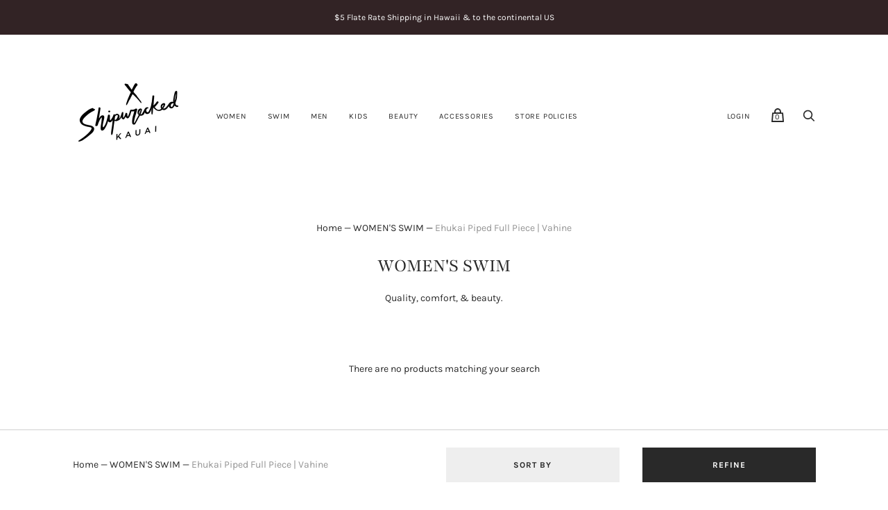

--- FILE ---
content_type: text/html; charset=utf-8
request_url: https://shipwreckedkauai.com/collections/s-w-i-m/ehukai-piped-full-piece-vahine
body_size: 35046
content:
<!doctype html>
<!--[if IE 9]><html class="ie9 no-js"><![endif]-->
<!--[if !IE]><!--><html class="no-js"><!--<![endif]-->
  <head>
    <meta charset="utf-8">
    <title>WOMEN&#39;S SWIM
         — Tagged &quot;Ehukai Piped Full Piece | Vahine&quot; — Shipwrecked Kauai</title>
    
      <meta name="description" content="Quality, comfort, &amp;amp; beauty.">
    
    
    
      <meta name="robots" content="noindex" />
      <link rel="canonical" href="https://shipwreckedkauai.com/collections/s-w-i-m" />
    
    <meta name="viewport" content="width=device-width">
    















<meta property="og:site_name" content="Shipwrecked Kauai">
<meta property="og:url" content="https://shipwreckedkauai.com/collections/s-w-i-m/ehukai-piped-full-piece-vahine">
<meta property="og:title" content="WOMEN&#39;S SWIM">
<meta property="og:type" content="website">
<meta property="og:description" content="Quality, comfort, &amp;amp; beauty.">




















<meta name="twitter:title" content="WOMEN&#39;S SWIM">
<meta name="twitter:description" content="Quality, comfort, &amp;amp; beauty.">




    <script>
      document.documentElement.className=document.documentElement.className.replace(/\bno-js\b/,'js');
      if(window.Shopify&&window.Shopify.designMode)document.documentElement.className+=' in-theme-editor';
    </script>
    <link href="//shipwreckedkauai.com/cdn/shop/t/6/assets/theme.scss.css?v=159976461021197450791762726435" rel="stylesheet" type="text/css" media="all" />
    
        

    <script>window.performance && window.performance.mark && window.performance.mark('shopify.content_for_header.start');</script><meta id="shopify-digital-wallet" name="shopify-digital-wallet" content="/9095260/digital_wallets/dialog">
<meta name="shopify-checkout-api-token" content="d83cbac8ca85ff1dcb8570c7fb7c7ecf">
<meta id="in-context-paypal-metadata" data-shop-id="9095260" data-venmo-supported="false" data-environment="production" data-locale="en_US" data-paypal-v4="true" data-currency="USD">
<link rel="alternate" type="application/atom+xml" title="Feed" href="/collections/s-w-i-m/ehukai-piped-full-piece-vahine.atom" />
<link rel="alternate" type="application/json+oembed" href="https://shipwreckedkauai.com/collections/s-w-i-m/ehukai-piped-full-piece-vahine.oembed">
<script async="async" src="/checkouts/internal/preloads.js?locale=en-US"></script>
<link rel="preconnect" href="https://shop.app" crossorigin="anonymous">
<script async="async" src="https://shop.app/checkouts/internal/preloads.js?locale=en-US&shop_id=9095260" crossorigin="anonymous"></script>
<script id="apple-pay-shop-capabilities" type="application/json">{"shopId":9095260,"countryCode":"US","currencyCode":"USD","merchantCapabilities":["supports3DS"],"merchantId":"gid:\/\/shopify\/Shop\/9095260","merchantName":"Shipwrecked Kauai","requiredBillingContactFields":["postalAddress","email","phone"],"requiredShippingContactFields":["postalAddress","email","phone"],"shippingType":"shipping","supportedNetworks":["visa","masterCard","amex","discover","elo","jcb"],"total":{"type":"pending","label":"Shipwrecked Kauai","amount":"1.00"},"shopifyPaymentsEnabled":true,"supportsSubscriptions":true}</script>
<script id="shopify-features" type="application/json">{"accessToken":"d83cbac8ca85ff1dcb8570c7fb7c7ecf","betas":["rich-media-storefront-analytics"],"domain":"shipwreckedkauai.com","predictiveSearch":true,"shopId":9095260,"locale":"en"}</script>
<script>var Shopify = Shopify || {};
Shopify.shop = "shipwreckedkauai.myshopify.com";
Shopify.locale = "en";
Shopify.currency = {"active":"USD","rate":"1.0"};
Shopify.country = "US";
Shopify.theme = {"name":"Handy","id":79962865761,"schema_name":"Handy","schema_version":"2.5.4-pre.0","theme_store_id":826,"role":"main"};
Shopify.theme.handle = "null";
Shopify.theme.style = {"id":null,"handle":null};
Shopify.cdnHost = "shipwreckedkauai.com/cdn";
Shopify.routes = Shopify.routes || {};
Shopify.routes.root = "/";</script>
<script type="module">!function(o){(o.Shopify=o.Shopify||{}).modules=!0}(window);</script>
<script>!function(o){function n(){var o=[];function n(){o.push(Array.prototype.slice.apply(arguments))}return n.q=o,n}var t=o.Shopify=o.Shopify||{};t.loadFeatures=n(),t.autoloadFeatures=n()}(window);</script>
<script>
  window.ShopifyPay = window.ShopifyPay || {};
  window.ShopifyPay.apiHost = "shop.app\/pay";
  window.ShopifyPay.redirectState = null;
</script>
<script id="shop-js-analytics" type="application/json">{"pageType":"collection"}</script>
<script defer="defer" async type="module" src="//shipwreckedkauai.com/cdn/shopifycloud/shop-js/modules/v2/client.init-shop-cart-sync_BT-GjEfc.en.esm.js"></script>
<script defer="defer" async type="module" src="//shipwreckedkauai.com/cdn/shopifycloud/shop-js/modules/v2/chunk.common_D58fp_Oc.esm.js"></script>
<script defer="defer" async type="module" src="//shipwreckedkauai.com/cdn/shopifycloud/shop-js/modules/v2/chunk.modal_xMitdFEc.esm.js"></script>
<script type="module">
  await import("//shipwreckedkauai.com/cdn/shopifycloud/shop-js/modules/v2/client.init-shop-cart-sync_BT-GjEfc.en.esm.js");
await import("//shipwreckedkauai.com/cdn/shopifycloud/shop-js/modules/v2/chunk.common_D58fp_Oc.esm.js");
await import("//shipwreckedkauai.com/cdn/shopifycloud/shop-js/modules/v2/chunk.modal_xMitdFEc.esm.js");

  window.Shopify.SignInWithShop?.initShopCartSync?.({"fedCMEnabled":true,"windoidEnabled":true});

</script>
<script>
  window.Shopify = window.Shopify || {};
  if (!window.Shopify.featureAssets) window.Shopify.featureAssets = {};
  window.Shopify.featureAssets['shop-js'] = {"shop-cart-sync":["modules/v2/client.shop-cart-sync_DZOKe7Ll.en.esm.js","modules/v2/chunk.common_D58fp_Oc.esm.js","modules/v2/chunk.modal_xMitdFEc.esm.js"],"init-fed-cm":["modules/v2/client.init-fed-cm_B6oLuCjv.en.esm.js","modules/v2/chunk.common_D58fp_Oc.esm.js","modules/v2/chunk.modal_xMitdFEc.esm.js"],"shop-cash-offers":["modules/v2/client.shop-cash-offers_D2sdYoxE.en.esm.js","modules/v2/chunk.common_D58fp_Oc.esm.js","modules/v2/chunk.modal_xMitdFEc.esm.js"],"shop-login-button":["modules/v2/client.shop-login-button_QeVjl5Y3.en.esm.js","modules/v2/chunk.common_D58fp_Oc.esm.js","modules/v2/chunk.modal_xMitdFEc.esm.js"],"pay-button":["modules/v2/client.pay-button_DXTOsIq6.en.esm.js","modules/v2/chunk.common_D58fp_Oc.esm.js","modules/v2/chunk.modal_xMitdFEc.esm.js"],"shop-button":["modules/v2/client.shop-button_DQZHx9pm.en.esm.js","modules/v2/chunk.common_D58fp_Oc.esm.js","modules/v2/chunk.modal_xMitdFEc.esm.js"],"avatar":["modules/v2/client.avatar_BTnouDA3.en.esm.js"],"init-windoid":["modules/v2/client.init-windoid_CR1B-cfM.en.esm.js","modules/v2/chunk.common_D58fp_Oc.esm.js","modules/v2/chunk.modal_xMitdFEc.esm.js"],"init-shop-for-new-customer-accounts":["modules/v2/client.init-shop-for-new-customer-accounts_C_vY_xzh.en.esm.js","modules/v2/client.shop-login-button_QeVjl5Y3.en.esm.js","modules/v2/chunk.common_D58fp_Oc.esm.js","modules/v2/chunk.modal_xMitdFEc.esm.js"],"init-shop-email-lookup-coordinator":["modules/v2/client.init-shop-email-lookup-coordinator_BI7n9ZSv.en.esm.js","modules/v2/chunk.common_D58fp_Oc.esm.js","modules/v2/chunk.modal_xMitdFEc.esm.js"],"init-shop-cart-sync":["modules/v2/client.init-shop-cart-sync_BT-GjEfc.en.esm.js","modules/v2/chunk.common_D58fp_Oc.esm.js","modules/v2/chunk.modal_xMitdFEc.esm.js"],"shop-toast-manager":["modules/v2/client.shop-toast-manager_DiYdP3xc.en.esm.js","modules/v2/chunk.common_D58fp_Oc.esm.js","modules/v2/chunk.modal_xMitdFEc.esm.js"],"init-customer-accounts":["modules/v2/client.init-customer-accounts_D9ZNqS-Q.en.esm.js","modules/v2/client.shop-login-button_QeVjl5Y3.en.esm.js","modules/v2/chunk.common_D58fp_Oc.esm.js","modules/v2/chunk.modal_xMitdFEc.esm.js"],"init-customer-accounts-sign-up":["modules/v2/client.init-customer-accounts-sign-up_iGw4briv.en.esm.js","modules/v2/client.shop-login-button_QeVjl5Y3.en.esm.js","modules/v2/chunk.common_D58fp_Oc.esm.js","modules/v2/chunk.modal_xMitdFEc.esm.js"],"shop-follow-button":["modules/v2/client.shop-follow-button_CqMgW2wH.en.esm.js","modules/v2/chunk.common_D58fp_Oc.esm.js","modules/v2/chunk.modal_xMitdFEc.esm.js"],"checkout-modal":["modules/v2/client.checkout-modal_xHeaAweL.en.esm.js","modules/v2/chunk.common_D58fp_Oc.esm.js","modules/v2/chunk.modal_xMitdFEc.esm.js"],"shop-login":["modules/v2/client.shop-login_D91U-Q7h.en.esm.js","modules/v2/chunk.common_D58fp_Oc.esm.js","modules/v2/chunk.modal_xMitdFEc.esm.js"],"lead-capture":["modules/v2/client.lead-capture_BJmE1dJe.en.esm.js","modules/v2/chunk.common_D58fp_Oc.esm.js","modules/v2/chunk.modal_xMitdFEc.esm.js"],"payment-terms":["modules/v2/client.payment-terms_Ci9AEqFq.en.esm.js","modules/v2/chunk.common_D58fp_Oc.esm.js","modules/v2/chunk.modal_xMitdFEc.esm.js"]};
</script>
<script>(function() {
  var isLoaded = false;
  function asyncLoad() {
    if (isLoaded) return;
    isLoaded = true;
    var urls = ["\/\/cdn.shopify.com\/proxy\/583949ff2a23a1b1d386f03abc5c3ceb6ff656abbb8c28a89a32c7d575d8e45b\/bucket.useifsapp.com\/theme-files-min\/js\/ifs-script-tag-min.js?v=1\u0026shop=shipwreckedkauai.myshopify.com\u0026sp-cache-control=cHVibGljLCBtYXgtYWdlPTkwMA"];
    for (var i = 0; i < urls.length; i++) {
      var s = document.createElement('script');
      s.type = 'text/javascript';
      s.async = true;
      s.src = urls[i];
      var x = document.getElementsByTagName('script')[0];
      x.parentNode.insertBefore(s, x);
    }
  };
  if(window.attachEvent) {
    window.attachEvent('onload', asyncLoad);
  } else {
    window.addEventListener('load', asyncLoad, false);
  }
})();</script>
<script id="__st">var __st={"a":9095260,"offset":-36000,"reqid":"9e57fe7b-0044-4133-a398-b6bcc4ca8b30-1769120240","pageurl":"shipwreckedkauai.com\/collections\/s-w-i-m\/ehukai-piped-full-piece-vahine","u":"27f057337cde","p":"collection","rtyp":"collection","rid":152708611};</script>
<script>window.ShopifyPaypalV4VisibilityTracking = true;</script>
<script id="captcha-bootstrap">!function(){'use strict';const t='contact',e='account',n='new_comment',o=[[t,t],['blogs',n],['comments',n],[t,'customer']],c=[[e,'customer_login'],[e,'guest_login'],[e,'recover_customer_password'],[e,'create_customer']],r=t=>t.map((([t,e])=>`form[action*='/${t}']:not([data-nocaptcha='true']) input[name='form_type'][value='${e}']`)).join(','),a=t=>()=>t?[...document.querySelectorAll(t)].map((t=>t.form)):[];function s(){const t=[...o],e=r(t);return a(e)}const i='password',u='form_key',d=['recaptcha-v3-token','g-recaptcha-response','h-captcha-response',i],f=()=>{try{return window.sessionStorage}catch{return}},m='__shopify_v',_=t=>t.elements[u];function p(t,e,n=!1){try{const o=window.sessionStorage,c=JSON.parse(o.getItem(e)),{data:r}=function(t){const{data:e,action:n}=t;return t[m]||n?{data:e,action:n}:{data:t,action:n}}(c);for(const[e,n]of Object.entries(r))t.elements[e]&&(t.elements[e].value=n);n&&o.removeItem(e)}catch(o){console.error('form repopulation failed',{error:o})}}const l='form_type',E='cptcha';function T(t){t.dataset[E]=!0}const w=window,h=w.document,L='Shopify',v='ce_forms',y='captcha';let A=!1;((t,e)=>{const n=(g='f06e6c50-85a8-45c8-87d0-21a2b65856fe',I='https://cdn.shopify.com/shopifycloud/storefront-forms-hcaptcha/ce_storefront_forms_captcha_hcaptcha.v1.5.2.iife.js',D={infoText:'Protected by hCaptcha',privacyText:'Privacy',termsText:'Terms'},(t,e,n)=>{const o=w[L][v],c=o.bindForm;if(c)return c(t,g,e,D).then(n);var r;o.q.push([[t,g,e,D],n]),r=I,A||(h.body.append(Object.assign(h.createElement('script'),{id:'captcha-provider',async:!0,src:r})),A=!0)});var g,I,D;w[L]=w[L]||{},w[L][v]=w[L][v]||{},w[L][v].q=[],w[L][y]=w[L][y]||{},w[L][y].protect=function(t,e){n(t,void 0,e),T(t)},Object.freeze(w[L][y]),function(t,e,n,w,h,L){const[v,y,A,g]=function(t,e,n){const i=e?o:[],u=t?c:[],d=[...i,...u],f=r(d),m=r(i),_=r(d.filter((([t,e])=>n.includes(e))));return[a(f),a(m),a(_),s()]}(w,h,L),I=t=>{const e=t.target;return e instanceof HTMLFormElement?e:e&&e.form},D=t=>v().includes(t);t.addEventListener('submit',(t=>{const e=I(t);if(!e)return;const n=D(e)&&!e.dataset.hcaptchaBound&&!e.dataset.recaptchaBound,o=_(e),c=g().includes(e)&&(!o||!o.value);(n||c)&&t.preventDefault(),c&&!n&&(function(t){try{if(!f())return;!function(t){const e=f();if(!e)return;const n=_(t);if(!n)return;const o=n.value;o&&e.removeItem(o)}(t);const e=Array.from(Array(32),(()=>Math.random().toString(36)[2])).join('');!function(t,e){_(t)||t.append(Object.assign(document.createElement('input'),{type:'hidden',name:u})),t.elements[u].value=e}(t,e),function(t,e){const n=f();if(!n)return;const o=[...t.querySelectorAll(`input[type='${i}']`)].map((({name:t})=>t)),c=[...d,...o],r={};for(const[a,s]of new FormData(t).entries())c.includes(a)||(r[a]=s);n.setItem(e,JSON.stringify({[m]:1,action:t.action,data:r}))}(t,e)}catch(e){console.error('failed to persist form',e)}}(e),e.submit())}));const S=(t,e)=>{t&&!t.dataset[E]&&(n(t,e.some((e=>e===t))),T(t))};for(const o of['focusin','change'])t.addEventListener(o,(t=>{const e=I(t);D(e)&&S(e,y())}));const B=e.get('form_key'),M=e.get(l),P=B&&M;t.addEventListener('DOMContentLoaded',(()=>{const t=y();if(P)for(const e of t)e.elements[l].value===M&&p(e,B);[...new Set([...A(),...v().filter((t=>'true'===t.dataset.shopifyCaptcha))])].forEach((e=>S(e,t)))}))}(h,new URLSearchParams(w.location.search),n,t,e,['guest_login'])})(!0,!0)}();</script>
<script integrity="sha256-4kQ18oKyAcykRKYeNunJcIwy7WH5gtpwJnB7kiuLZ1E=" data-source-attribution="shopify.loadfeatures" defer="defer" src="//shipwreckedkauai.com/cdn/shopifycloud/storefront/assets/storefront/load_feature-a0a9edcb.js" crossorigin="anonymous"></script>
<script crossorigin="anonymous" defer="defer" src="//shipwreckedkauai.com/cdn/shopifycloud/storefront/assets/shopify_pay/storefront-65b4c6d7.js?v=20250812"></script>
<script data-source-attribution="shopify.dynamic_checkout.dynamic.init">var Shopify=Shopify||{};Shopify.PaymentButton=Shopify.PaymentButton||{isStorefrontPortableWallets:!0,init:function(){window.Shopify.PaymentButton.init=function(){};var t=document.createElement("script");t.src="https://shipwreckedkauai.com/cdn/shopifycloud/portable-wallets/latest/portable-wallets.en.js",t.type="module",document.head.appendChild(t)}};
</script>
<script data-source-attribution="shopify.dynamic_checkout.buyer_consent">
  function portableWalletsHideBuyerConsent(e){var t=document.getElementById("shopify-buyer-consent"),n=document.getElementById("shopify-subscription-policy-button");t&&n&&(t.classList.add("hidden"),t.setAttribute("aria-hidden","true"),n.removeEventListener("click",e))}function portableWalletsShowBuyerConsent(e){var t=document.getElementById("shopify-buyer-consent"),n=document.getElementById("shopify-subscription-policy-button");t&&n&&(t.classList.remove("hidden"),t.removeAttribute("aria-hidden"),n.addEventListener("click",e))}window.Shopify?.PaymentButton&&(window.Shopify.PaymentButton.hideBuyerConsent=portableWalletsHideBuyerConsent,window.Shopify.PaymentButton.showBuyerConsent=portableWalletsShowBuyerConsent);
</script>
<script data-source-attribution="shopify.dynamic_checkout.cart.bootstrap">document.addEventListener("DOMContentLoaded",(function(){function t(){return document.querySelector("shopify-accelerated-checkout-cart, shopify-accelerated-checkout")}if(t())Shopify.PaymentButton.init();else{new MutationObserver((function(e,n){t()&&(Shopify.PaymentButton.init(),n.disconnect())})).observe(document.body,{childList:!0,subtree:!0})}}));
</script>
<link id="shopify-accelerated-checkout-styles" rel="stylesheet" media="screen" href="https://shipwreckedkauai.com/cdn/shopifycloud/portable-wallets/latest/accelerated-checkout-backwards-compat.css" crossorigin="anonymous">
<style id="shopify-accelerated-checkout-cart">
        #shopify-buyer-consent {
  margin-top: 1em;
  display: inline-block;
  width: 100%;
}

#shopify-buyer-consent.hidden {
  display: none;
}

#shopify-subscription-policy-button {
  background: none;
  border: none;
  padding: 0;
  text-decoration: underline;
  font-size: inherit;
  cursor: pointer;
}

#shopify-subscription-policy-button::before {
  box-shadow: none;
}

      </style>

<script>window.performance && window.performance.mark && window.performance.mark('shopify.content_for_header.end');</script>
  
<script src="https://cdn.shopify.com/extensions/019b8cbe-684e-7816-b84e-59c9fa41ad1c/instagram-story-app-45/assets/instagram-story.js" type="text/javascript" defer="defer"></script>
<link href="https://cdn.shopify.com/extensions/019b8cbe-684e-7816-b84e-59c9fa41ad1c/instagram-story-app-45/assets/instagram-story.css" rel="stylesheet" type="text/css" media="all">
<script src="https://cdn.shopify.com/extensions/60de0b98-b80e-45e9-8a6a-3109ed7982d8/forms-2296/assets/shopify-forms-loader.js" type="text/javascript" defer="defer"></script>
<link href="https://monorail-edge.shopifysvc.com" rel="dns-prefetch">
<script>(function(){if ("sendBeacon" in navigator && "performance" in window) {try {var session_token_from_headers = performance.getEntriesByType('navigation')[0].serverTiming.find(x => x.name == '_s').description;} catch {var session_token_from_headers = undefined;}var session_cookie_matches = document.cookie.match(/_shopify_s=([^;]*)/);var session_token_from_cookie = session_cookie_matches && session_cookie_matches.length === 2 ? session_cookie_matches[1] : "";var session_token = session_token_from_headers || session_token_from_cookie || "";function handle_abandonment_event(e) {var entries = performance.getEntries().filter(function(entry) {return /monorail-edge.shopifysvc.com/.test(entry.name);});if (!window.abandonment_tracked && entries.length === 0) {window.abandonment_tracked = true;var currentMs = Date.now();var navigation_start = performance.timing.navigationStart;var payload = {shop_id: 9095260,url: window.location.href,navigation_start,duration: currentMs - navigation_start,session_token,page_type: "collection"};window.navigator.sendBeacon("https://monorail-edge.shopifysvc.com/v1/produce", JSON.stringify({schema_id: "online_store_buyer_site_abandonment/1.1",payload: payload,metadata: {event_created_at_ms: currentMs,event_sent_at_ms: currentMs}}));}}window.addEventListener('pagehide', handle_abandonment_event);}}());</script>
<script id="web-pixels-manager-setup">(function e(e,d,r,n,o){if(void 0===o&&(o={}),!Boolean(null===(a=null===(i=window.Shopify)||void 0===i?void 0:i.analytics)||void 0===a?void 0:a.replayQueue)){var i,a;window.Shopify=window.Shopify||{};var t=window.Shopify;t.analytics=t.analytics||{};var s=t.analytics;s.replayQueue=[],s.publish=function(e,d,r){return s.replayQueue.push([e,d,r]),!0};try{self.performance.mark("wpm:start")}catch(e){}var l=function(){var e={modern:/Edge?\/(1{2}[4-9]|1[2-9]\d|[2-9]\d{2}|\d{4,})\.\d+(\.\d+|)|Firefox\/(1{2}[4-9]|1[2-9]\d|[2-9]\d{2}|\d{4,})\.\d+(\.\d+|)|Chrom(ium|e)\/(9{2}|\d{3,})\.\d+(\.\d+|)|(Maci|X1{2}).+ Version\/(15\.\d+|(1[6-9]|[2-9]\d|\d{3,})\.\d+)([,.]\d+|)( \(\w+\)|)( Mobile\/\w+|) Safari\/|Chrome.+OPR\/(9{2}|\d{3,})\.\d+\.\d+|(CPU[ +]OS|iPhone[ +]OS|CPU[ +]iPhone|CPU IPhone OS|CPU iPad OS)[ +]+(15[._]\d+|(1[6-9]|[2-9]\d|\d{3,})[._]\d+)([._]\d+|)|Android:?[ /-](13[3-9]|1[4-9]\d|[2-9]\d{2}|\d{4,})(\.\d+|)(\.\d+|)|Android.+Firefox\/(13[5-9]|1[4-9]\d|[2-9]\d{2}|\d{4,})\.\d+(\.\d+|)|Android.+Chrom(ium|e)\/(13[3-9]|1[4-9]\d|[2-9]\d{2}|\d{4,})\.\d+(\.\d+|)|SamsungBrowser\/([2-9]\d|\d{3,})\.\d+/,legacy:/Edge?\/(1[6-9]|[2-9]\d|\d{3,})\.\d+(\.\d+|)|Firefox\/(5[4-9]|[6-9]\d|\d{3,})\.\d+(\.\d+|)|Chrom(ium|e)\/(5[1-9]|[6-9]\d|\d{3,})\.\d+(\.\d+|)([\d.]+$|.*Safari\/(?![\d.]+ Edge\/[\d.]+$))|(Maci|X1{2}).+ Version\/(10\.\d+|(1[1-9]|[2-9]\d|\d{3,})\.\d+)([,.]\d+|)( \(\w+\)|)( Mobile\/\w+|) Safari\/|Chrome.+OPR\/(3[89]|[4-9]\d|\d{3,})\.\d+\.\d+|(CPU[ +]OS|iPhone[ +]OS|CPU[ +]iPhone|CPU IPhone OS|CPU iPad OS)[ +]+(10[._]\d+|(1[1-9]|[2-9]\d|\d{3,})[._]\d+)([._]\d+|)|Android:?[ /-](13[3-9]|1[4-9]\d|[2-9]\d{2}|\d{4,})(\.\d+|)(\.\d+|)|Mobile Safari.+OPR\/([89]\d|\d{3,})\.\d+\.\d+|Android.+Firefox\/(13[5-9]|1[4-9]\d|[2-9]\d{2}|\d{4,})\.\d+(\.\d+|)|Android.+Chrom(ium|e)\/(13[3-9]|1[4-9]\d|[2-9]\d{2}|\d{4,})\.\d+(\.\d+|)|Android.+(UC? ?Browser|UCWEB|U3)[ /]?(15\.([5-9]|\d{2,})|(1[6-9]|[2-9]\d|\d{3,})\.\d+)\.\d+|SamsungBrowser\/(5\.\d+|([6-9]|\d{2,})\.\d+)|Android.+MQ{2}Browser\/(14(\.(9|\d{2,})|)|(1[5-9]|[2-9]\d|\d{3,})(\.\d+|))(\.\d+|)|K[Aa][Ii]OS\/(3\.\d+|([4-9]|\d{2,})\.\d+)(\.\d+|)/},d=e.modern,r=e.legacy,n=navigator.userAgent;return n.match(d)?"modern":n.match(r)?"legacy":"unknown"}(),u="modern"===l?"modern":"legacy",c=(null!=n?n:{modern:"",legacy:""})[u],f=function(e){return[e.baseUrl,"/wpm","/b",e.hashVersion,"modern"===e.buildTarget?"m":"l",".js"].join("")}({baseUrl:d,hashVersion:r,buildTarget:u}),m=function(e){var d=e.version,r=e.bundleTarget,n=e.surface,o=e.pageUrl,i=e.monorailEndpoint;return{emit:function(e){var a=e.status,t=e.errorMsg,s=(new Date).getTime(),l=JSON.stringify({metadata:{event_sent_at_ms:s},events:[{schema_id:"web_pixels_manager_load/3.1",payload:{version:d,bundle_target:r,page_url:o,status:a,surface:n,error_msg:t},metadata:{event_created_at_ms:s}}]});if(!i)return console&&console.warn&&console.warn("[Web Pixels Manager] No Monorail endpoint provided, skipping logging."),!1;try{return self.navigator.sendBeacon.bind(self.navigator)(i,l)}catch(e){}var u=new XMLHttpRequest;try{return u.open("POST",i,!0),u.setRequestHeader("Content-Type","text/plain"),u.send(l),!0}catch(e){return console&&console.warn&&console.warn("[Web Pixels Manager] Got an unhandled error while logging to Monorail."),!1}}}}({version:r,bundleTarget:l,surface:e.surface,pageUrl:self.location.href,monorailEndpoint:e.monorailEndpoint});try{o.browserTarget=l,function(e){var d=e.src,r=e.async,n=void 0===r||r,o=e.onload,i=e.onerror,a=e.sri,t=e.scriptDataAttributes,s=void 0===t?{}:t,l=document.createElement("script"),u=document.querySelector("head"),c=document.querySelector("body");if(l.async=n,l.src=d,a&&(l.integrity=a,l.crossOrigin="anonymous"),s)for(var f in s)if(Object.prototype.hasOwnProperty.call(s,f))try{l.dataset[f]=s[f]}catch(e){}if(o&&l.addEventListener("load",o),i&&l.addEventListener("error",i),u)u.appendChild(l);else{if(!c)throw new Error("Did not find a head or body element to append the script");c.appendChild(l)}}({src:f,async:!0,onload:function(){if(!function(){var e,d;return Boolean(null===(d=null===(e=window.Shopify)||void 0===e?void 0:e.analytics)||void 0===d?void 0:d.initialized)}()){var d=window.webPixelsManager.init(e)||void 0;if(d){var r=window.Shopify.analytics;r.replayQueue.forEach((function(e){var r=e[0],n=e[1],o=e[2];d.publishCustomEvent(r,n,o)})),r.replayQueue=[],r.publish=d.publishCustomEvent,r.visitor=d.visitor,r.initialized=!0}}},onerror:function(){return m.emit({status:"failed",errorMsg:"".concat(f," has failed to load")})},sri:function(e){var d=/^sha384-[A-Za-z0-9+/=]+$/;return"string"==typeof e&&d.test(e)}(c)?c:"",scriptDataAttributes:o}),m.emit({status:"loading"})}catch(e){m.emit({status:"failed",errorMsg:(null==e?void 0:e.message)||"Unknown error"})}}})({shopId: 9095260,storefrontBaseUrl: "https://shipwreckedkauai.com",extensionsBaseUrl: "https://extensions.shopifycdn.com/cdn/shopifycloud/web-pixels-manager",monorailEndpoint: "https://monorail-edge.shopifysvc.com/unstable/produce_batch",surface: "storefront-renderer",enabledBetaFlags: ["2dca8a86"],webPixelsConfigList: [{"id":"645529697","configuration":"{\"appProxyUrl\":\"https:\/\/api.hoppn.com\"}","eventPayloadVersion":"v1","runtimeContext":"STRICT","scriptVersion":"dfa692849cf156c89cf267d0d16eefc9","type":"APP","apiClientId":107873402881,"privacyPurposes":["ANALYTICS","MARKETING","SALE_OF_DATA"],"dataSharingAdjustments":{"protectedCustomerApprovalScopes":["read_customer_personal_data"]}},{"id":"81068129","configuration":"{\"pixel_id\":\"826346034504655\",\"pixel_type\":\"facebook_pixel\",\"metaapp_system_user_token\":\"-\"}","eventPayloadVersion":"v1","runtimeContext":"OPEN","scriptVersion":"ca16bc87fe92b6042fbaa3acc2fbdaa6","type":"APP","apiClientId":2329312,"privacyPurposes":["ANALYTICS","MARKETING","SALE_OF_DATA"],"dataSharingAdjustments":{"protectedCustomerApprovalScopes":["read_customer_address","read_customer_email","read_customer_name","read_customer_personal_data","read_customer_phone"]}},{"id":"53641313","eventPayloadVersion":"v1","runtimeContext":"LAX","scriptVersion":"1","type":"CUSTOM","privacyPurposes":["ANALYTICS"],"name":"Google Analytics tag (migrated)"},{"id":"shopify-app-pixel","configuration":"{}","eventPayloadVersion":"v1","runtimeContext":"STRICT","scriptVersion":"0450","apiClientId":"shopify-pixel","type":"APP","privacyPurposes":["ANALYTICS","MARKETING"]},{"id":"shopify-custom-pixel","eventPayloadVersion":"v1","runtimeContext":"LAX","scriptVersion":"0450","apiClientId":"shopify-pixel","type":"CUSTOM","privacyPurposes":["ANALYTICS","MARKETING"]}],isMerchantRequest: false,initData: {"shop":{"name":"Shipwrecked Kauai","paymentSettings":{"currencyCode":"USD"},"myshopifyDomain":"shipwreckedkauai.myshopify.com","countryCode":"US","storefrontUrl":"https:\/\/shipwreckedkauai.com"},"customer":null,"cart":null,"checkout":null,"productVariants":[],"purchasingCompany":null},},"https://shipwreckedkauai.com/cdn","fcfee988w5aeb613cpc8e4bc33m6693e112",{"modern":"","legacy":""},{"shopId":"9095260","storefrontBaseUrl":"https:\/\/shipwreckedkauai.com","extensionBaseUrl":"https:\/\/extensions.shopifycdn.com\/cdn\/shopifycloud\/web-pixels-manager","surface":"storefront-renderer","enabledBetaFlags":"[\"2dca8a86\"]","isMerchantRequest":"false","hashVersion":"fcfee988w5aeb613cpc8e4bc33m6693e112","publish":"custom","events":"[[\"page_viewed\",{}],[\"collection_viewed\",{\"collection\":{\"id\":\"152708611\",\"title\":\"WOMEN'S SWIM\",\"productVariants\":[]}}]]"});</script><script>
  window.ShopifyAnalytics = window.ShopifyAnalytics || {};
  window.ShopifyAnalytics.meta = window.ShopifyAnalytics.meta || {};
  window.ShopifyAnalytics.meta.currency = 'USD';
  var meta = {"products":[],"page":{"pageType":"collection","resourceType":"collection","resourceId":152708611,"requestId":"9e57fe7b-0044-4133-a398-b6bcc4ca8b30-1769120240"}};
  for (var attr in meta) {
    window.ShopifyAnalytics.meta[attr] = meta[attr];
  }
</script>
<script class="analytics">
  (function () {
    var customDocumentWrite = function(content) {
      var jquery = null;

      if (window.jQuery) {
        jquery = window.jQuery;
      } else if (window.Checkout && window.Checkout.$) {
        jquery = window.Checkout.$;
      }

      if (jquery) {
        jquery('body').append(content);
      }
    };

    var hasLoggedConversion = function(token) {
      if (token) {
        return document.cookie.indexOf('loggedConversion=' + token) !== -1;
      }
      return false;
    }

    var setCookieIfConversion = function(token) {
      if (token) {
        var twoMonthsFromNow = new Date(Date.now());
        twoMonthsFromNow.setMonth(twoMonthsFromNow.getMonth() + 2);

        document.cookie = 'loggedConversion=' + token + '; expires=' + twoMonthsFromNow;
      }
    }

    var trekkie = window.ShopifyAnalytics.lib = window.trekkie = window.trekkie || [];
    if (trekkie.integrations) {
      return;
    }
    trekkie.methods = [
      'identify',
      'page',
      'ready',
      'track',
      'trackForm',
      'trackLink'
    ];
    trekkie.factory = function(method) {
      return function() {
        var args = Array.prototype.slice.call(arguments);
        args.unshift(method);
        trekkie.push(args);
        return trekkie;
      };
    };
    for (var i = 0; i < trekkie.methods.length; i++) {
      var key = trekkie.methods[i];
      trekkie[key] = trekkie.factory(key);
    }
    trekkie.load = function(config) {
      trekkie.config = config || {};
      trekkie.config.initialDocumentCookie = document.cookie;
      var first = document.getElementsByTagName('script')[0];
      var script = document.createElement('script');
      script.type = 'text/javascript';
      script.onerror = function(e) {
        var scriptFallback = document.createElement('script');
        scriptFallback.type = 'text/javascript';
        scriptFallback.onerror = function(error) {
                var Monorail = {
      produce: function produce(monorailDomain, schemaId, payload) {
        var currentMs = new Date().getTime();
        var event = {
          schema_id: schemaId,
          payload: payload,
          metadata: {
            event_created_at_ms: currentMs,
            event_sent_at_ms: currentMs
          }
        };
        return Monorail.sendRequest("https://" + monorailDomain + "/v1/produce", JSON.stringify(event));
      },
      sendRequest: function sendRequest(endpointUrl, payload) {
        // Try the sendBeacon API
        if (window && window.navigator && typeof window.navigator.sendBeacon === 'function' && typeof window.Blob === 'function' && !Monorail.isIos12()) {
          var blobData = new window.Blob([payload], {
            type: 'text/plain'
          });

          if (window.navigator.sendBeacon(endpointUrl, blobData)) {
            return true;
          } // sendBeacon was not successful

        } // XHR beacon

        var xhr = new XMLHttpRequest();

        try {
          xhr.open('POST', endpointUrl);
          xhr.setRequestHeader('Content-Type', 'text/plain');
          xhr.send(payload);
        } catch (e) {
          console.log(e);
        }

        return false;
      },
      isIos12: function isIos12() {
        return window.navigator.userAgent.lastIndexOf('iPhone; CPU iPhone OS 12_') !== -1 || window.navigator.userAgent.lastIndexOf('iPad; CPU OS 12_') !== -1;
      }
    };
    Monorail.produce('monorail-edge.shopifysvc.com',
      'trekkie_storefront_load_errors/1.1',
      {shop_id: 9095260,
      theme_id: 79962865761,
      app_name: "storefront",
      context_url: window.location.href,
      source_url: "//shipwreckedkauai.com/cdn/s/trekkie.storefront.8d95595f799fbf7e1d32231b9a28fd43b70c67d3.min.js"});

        };
        scriptFallback.async = true;
        scriptFallback.src = '//shipwreckedkauai.com/cdn/s/trekkie.storefront.8d95595f799fbf7e1d32231b9a28fd43b70c67d3.min.js';
        first.parentNode.insertBefore(scriptFallback, first);
      };
      script.async = true;
      script.src = '//shipwreckedkauai.com/cdn/s/trekkie.storefront.8d95595f799fbf7e1d32231b9a28fd43b70c67d3.min.js';
      first.parentNode.insertBefore(script, first);
    };
    trekkie.load(
      {"Trekkie":{"appName":"storefront","development":false,"defaultAttributes":{"shopId":9095260,"isMerchantRequest":null,"themeId":79962865761,"themeCityHash":"11687625699254857987","contentLanguage":"en","currency":"USD","eventMetadataId":"771d5967-8574-428e-ab26-38ddf8c420d1"},"isServerSideCookieWritingEnabled":true,"monorailRegion":"shop_domain","enabledBetaFlags":["65f19447"]},"Session Attribution":{},"S2S":{"facebookCapiEnabled":true,"source":"trekkie-storefront-renderer","apiClientId":580111}}
    );

    var loaded = false;
    trekkie.ready(function() {
      if (loaded) return;
      loaded = true;

      window.ShopifyAnalytics.lib = window.trekkie;

      var originalDocumentWrite = document.write;
      document.write = customDocumentWrite;
      try { window.ShopifyAnalytics.merchantGoogleAnalytics.call(this); } catch(error) {};
      document.write = originalDocumentWrite;

      window.ShopifyAnalytics.lib.page(null,{"pageType":"collection","resourceType":"collection","resourceId":152708611,"requestId":"9e57fe7b-0044-4133-a398-b6bcc4ca8b30-1769120240","shopifyEmitted":true});

      var match = window.location.pathname.match(/checkouts\/(.+)\/(thank_you|post_purchase)/)
      var token = match? match[1]: undefined;
      if (!hasLoggedConversion(token)) {
        setCookieIfConversion(token);
        window.ShopifyAnalytics.lib.track("Viewed Product Category",{"currency":"USD","category":"Collection: s-w-i-m","collectionName":"s-w-i-m","collectionId":152708611,"nonInteraction":true},undefined,undefined,{"shopifyEmitted":true});
      }
    });


        var eventsListenerScript = document.createElement('script');
        eventsListenerScript.async = true;
        eventsListenerScript.src = "//shipwreckedkauai.com/cdn/shopifycloud/storefront/assets/shop_events_listener-3da45d37.js";
        document.getElementsByTagName('head')[0].appendChild(eventsListenerScript);

})();</script>
  <script>
  if (!window.ga || (window.ga && typeof window.ga !== 'function')) {
    window.ga = function ga() {
      (window.ga.q = window.ga.q || []).push(arguments);
      if (window.Shopify && window.Shopify.analytics && typeof window.Shopify.analytics.publish === 'function') {
        window.Shopify.analytics.publish("ga_stub_called", {}, {sendTo: "google_osp_migration"});
      }
      console.error("Shopify's Google Analytics stub called with:", Array.from(arguments), "\nSee https://help.shopify.com/manual/promoting-marketing/pixels/pixel-migration#google for more information.");
    };
    if (window.Shopify && window.Shopify.analytics && typeof window.Shopify.analytics.publish === 'function') {
      window.Shopify.analytics.publish("ga_stub_initialized", {}, {sendTo: "google_osp_migration"});
    }
  }
</script>
<script
  defer
  src="https://shipwreckedkauai.com/cdn/shopifycloud/perf-kit/shopify-perf-kit-3.0.4.min.js"
  data-application="storefront-renderer"
  data-shop-id="9095260"
  data-render-region="gcp-us-central1"
  data-page-type="collection"
  data-theme-instance-id="79962865761"
  data-theme-name="Handy"
  data-theme-version="2.5.4-pre.0"
  data-monorail-region="shop_domain"
  data-resource-timing-sampling-rate="10"
  data-shs="true"
  data-shs-beacon="true"
  data-shs-export-with-fetch="true"
  data-shs-logs-sample-rate="1"
  data-shs-beacon-endpoint="https://shipwreckedkauai.com/api/collect"
></script>
</head>
  <body class="page-template-collection">
    
      <div id="shopify-section-pxs-announcement-bar" class="shopify-section"><script
  type="application/json"
  data-section-type="pxs-announcement-bar"
  data-section-id="pxs-announcement-bar"
></script>













<a
  class="pxs-announcement-bar"
  style="
    color: #ffffff;
    background-color: #322325
  "
  
>
  

  
    <span class="pxs-announcement-bar-text-desktop">
      $5 Flate Rate Shipping in Hawaii &amp; to the continental US
    </span>
  
</a>



</div>
      <div id="shopify-section-static-header" class="shopify-section site-header"><script
  type="application/json"
  data-section-id="static-header"
  data-section-type="static-header"
  data-section-data>
  {
    "settings": {"logo":"\/\/shipwreckedkauai.com\/cdn\/shop\/files\/SK_FINAL_LOGO_BLK-01.jpg?v=1613676175","logo_width":"","mobile_logo_width":"","menu":"main-menu"},
    "currency": {
      "enable": false,
      "shopCurrency": "USD",
      "defaultCurrency": "USD",
      "displayFormat": "money_with_currency_format",
      "moneyFormat": "$ {{amount}} USD",
      "moneyFormatNoCurrency": "$ {{amount}}",
      "moneyFormatCurrency": "$ {{amount}} USD"
    }
  }
</script>

<div class="site-header-wrapper">
  <div class="mobilenav-toggle">
    
<svg class="" width="27" height="17" viewBox="0 0 27 17" xmlns="http://www.w3.org/2000/svg">
  <g fill="currentColor" fill-rule="evenodd">
    <path d="M10.212 3H0v2h9.33a8.21 8.21 0 0 1 .882-2zM9.026 8H0v2h9.434a8.307 8.307 0 0 1-.408-2zm2.197 5H0v2h14.056a8.323 8.323 0 0 1-2.833-2z"/>
    <path d="M22.595 11.417A6.607 6.607 0 0 0 24 7.333a6.62 6.62 0 0 0-1.953-4.713A6.617 6.617 0 0 0 17.333.667c-1.78 0-3.455.693-4.713 1.953a6.62 6.62 0 0 0-1.953 4.713 6.62 6.62 0 0 0 1.953 4.714A6.617 6.617 0 0 0 17.333 14c1.5 0 2.92-.497 4.084-1.405l3.494 3.493 1.178-1.177-3.494-3.494zm-5.262.916a4.97 4.97 0 0 1-3.535-1.464 4.965 4.965 0 0 1-1.465-3.536c0-1.335.52-2.59 1.465-3.535a4.963 4.963 0 0 1 3.535-1.465c1.336 0 2.591.52 3.535 1.465a4.965 4.965 0 0 1 1.465 3.535c0 1.336-.52 2.592-1.465 3.536a4.966 4.966 0 0 1-3.535 1.464z"/>
  </g>
</svg>



    <a class="mobilenav-toggle-link" href="#site-mobilenav" data-mobilenav-toggle></a>
  </div>

  
  <a class="site-logo" href="/">
    <h1 class="site-logo-header">
      
        
        
        
        

  

  <img
    
      src="//shipwreckedkauai.com/cdn/shop/files/SK_FINAL_LOGO_BLK-01_320x320.jpg?v=1613676175"
    
    alt="Shipwrecked Kauai"

    
      data-rimg
      srcset="//shipwreckedkauai.com/cdn/shop/files/SK_FINAL_LOGO_BLK-01_320x320.jpg?v=1613676175 1x, //shipwreckedkauai.com/cdn/shop/files/SK_FINAL_LOGO_BLK-01_640x640.jpg?v=1613676175 2x, //shipwreckedkauai.com/cdn/shop/files/SK_FINAL_LOGO_BLK-01_960x960.jpg?v=1613676175 3x, //shipwreckedkauai.com/cdn/shop/files/SK_FINAL_LOGO_BLK-01_1280x1280.jpg?v=1613676175 4x"
    

    class="site-logo-image"
    
    
  >





        
        
        
        

  

  <img
    
      src="//shipwreckedkauai.com/cdn/shop/files/SK_FINAL_LOGO_BLK-01_160x160.jpg?v=1613676175"
    
    alt="Shipwrecked Kauai"

    
      data-rimg
      srcset="//shipwreckedkauai.com/cdn/shop/files/SK_FINAL_LOGO_BLK-01_160x160.jpg?v=1613676175 1x, //shipwreckedkauai.com/cdn/shop/files/SK_FINAL_LOGO_BLK-01_320x320.jpg?v=1613676175 2x, //shipwreckedkauai.com/cdn/shop/files/SK_FINAL_LOGO_BLK-01_480x480.jpg?v=1613676175 3x, //shipwreckedkauai.com/cdn/shop/files/SK_FINAL_LOGO_BLK-01_640x640.jpg?v=1613676175 4x"
    

    class="site-logo-image-mobile"
    
    
  >




      
    </h1>
  </a>

  
  <nav class="site-navigation">
    

<ul class="navmenu navmenu-depth-1 ">

  
    












    
    
    

    
      <li class="navmenu-item navmenu-id-women">
        <a class="navmenu-link" href="/collections/women">WOMEN</a>
      </li>
    
  
    












    
    
    

    
      <li class="navmenu-item navmenu-id-swim">
        <a class="navmenu-link" href="/collections/s-w-i-m">SWIM</a>
      </li>
    
  
    












    
    
    

    
      <li class="navmenu-item navmenu-id-men">
        <a class="navmenu-link" href="/collections/men">MEN</a>
      </li>
    
  
    












    
    
    

    
      <li class="navmenu-item navmenu-id-kids">
        <a class="navmenu-link" href="/collections/k-i-d-s">KIDS</a>
      </li>
    
  
    












    
    
    

    
      <li class="navmenu-item navmenu-id-beauty">
        <a class="navmenu-link" href="/collections/b-e-a-u-t-y">BEAUTY</a>
      </li>
    
  
    












    
    
    

    
      <li class="navmenu-item navmenu-id-accessories">
        <a class="navmenu-link" href="/collections/a-c-c-e-s-o-r-i-e-s">ACCESSORIES</a>
      </li>
    
  
    












    
    
    

    
      <li class="navmenu-item navmenu-id-store-policies">
        <a class="navmenu-link" href="/policies/refund-policy">Store Policies</a>
      </li>
    
  

  
    
      <li class="navmenu-item navmenu-mobile-account navmenu-id-account">
        <a class="navmenu-link" href="/account/login">Login</a>
      </li>
      
        <li class="navmenu-item navmenu-mobile-account navmenu-id-register">
          <a class="navmenu-link" href="/account/register">Register</a>
        </li>
      
    
  
</ul>


    <div class="site-navigation-overlay"></div>
  </nav>

  
  <div class="site-actions">
    

    
      <div class="site-actions-account">
        
          <a href="/account/login" id="customer_login_link">Login</a>
        
      </div>
    

    <div class="site-actions-cart" data-header-site-actions-cart>
      <a href="/cart" aria-label="View cart">
        
<svg class="" xmlns="http://www.w3.org/2000/svg" width="18" height="20" viewBox="0 0 18 20">
  <path fill="currentColor" fill-rule="evenodd" d="M9 18v2H.77c-.214 0-.422-.09-.567-.248-.145-.158-.218-.37-.2-.586L1.03 6.86c.035-.404.364-.706.77-.706h2.314V4.872C4.114 2.186 6.306 0 9 0s4.886 2.186 4.886 4.872v1.282H16.2c.406 0 .735.302.77.705l1.027 12.306c.018.216-.055.428-.2.586-.145.158-.353.248-.568.248H9v-2H2l.852-10H9V0v8h6.148L16 18H9zM6 4.89V6h6V4.89C12 3.295 10.654 2 9 2S6 3.296 6 4.89z"/>
</svg>



        <span class="site-actions-cart-label " data-cart-item-count>0</span>
      </a>
    </div>

    <div class="site-actions-search">
      <a href="/search" aria-label="Search">
<svg class="" width="20px" height="20px" viewBox="0 0 20 20" version="1.1" xmlns="http://www.w3.org/2000/svg" xmlns:xlink="http://www.w3.org/1999/xlink">
  <path fill="currentColor" d="M18.2779422,16.9108333 L13.7837755,12.4166667 C14.6912755,11.2533333 15.1887755,9.8325 15.1887755,8.33333333 C15.1887755,6.5525 14.4946088,4.87833333 13.2354422,3.62 C11.9771088,2.36 10.3029422,1.66666667 8.52210884,1.66666667 C6.74127551,1.66666667 5.06710884,2.36 3.80877551,3.62 C2.54960884,4.87833333 1.85544218,6.5525 1.85544218,8.33333333 C1.85544218,10.1141667 2.54960884,11.7883333 3.80877551,13.0466667 C5.06710884,14.3066667 6.74127551,15 8.52210884,15 C10.0212755,15 11.4421088,14.5033333 12.6054422,13.595 L17.0996088,18.0883333 L18.2779422,16.9108333 L18.2779422,16.9108333 Z M8.52210884,13.3333333 C7.18627551,13.3333333 5.93127551,12.8133333 4.98710884,11.8691667 C4.04210884,10.925 3.52210884,9.66916667 3.52210884,8.33333333 C3.52210884,6.99833333 4.04210884,5.7425 4.98710884,4.79833333 C5.93127551,3.85333333 7.18627551,3.33333333 8.52210884,3.33333333 C9.85794218,3.33333333 11.1129422,3.85333333 12.0571088,4.79833333 C13.0021088,5.7425 13.5221088,6.99833333 13.5221088,8.33333333 C13.5221088,9.66916667 13.0021088,10.925 12.0571088,11.8691667 C11.1129422,12.8133333 9.85794218,13.3333333 8.52210884,13.3333333 L8.52210884,13.3333333 Z"></path>
</svg>


</a>
    </div>
  </div>
</div>


<div id="site-mobilenav" class="mobilenav">
  <div class="mobilenav-panel" data-mobilenav-animator>
    <div class="mobilenav-panel-content">
      <form class="mobilenav-search" action="/search">
        <div class="mobilenav-search-icon">
<svg class="" width="20px" height="20px" viewBox="0 0 20 20" version="1.1" xmlns="http://www.w3.org/2000/svg" xmlns:xlink="http://www.w3.org/1999/xlink">
  <path fill="currentColor" d="M18.2779422,16.9108333 L13.7837755,12.4166667 C14.6912755,11.2533333 15.1887755,9.8325 15.1887755,8.33333333 C15.1887755,6.5525 14.4946088,4.87833333 13.2354422,3.62 C11.9771088,2.36 10.3029422,1.66666667 8.52210884,1.66666667 C6.74127551,1.66666667 5.06710884,2.36 3.80877551,3.62 C2.54960884,4.87833333 1.85544218,6.5525 1.85544218,8.33333333 C1.85544218,10.1141667 2.54960884,11.7883333 3.80877551,13.0466667 C5.06710884,14.3066667 6.74127551,15 8.52210884,15 C10.0212755,15 11.4421088,14.5033333 12.6054422,13.595 L17.0996088,18.0883333 L18.2779422,16.9108333 L18.2779422,16.9108333 Z M8.52210884,13.3333333 C7.18627551,13.3333333 5.93127551,12.8133333 4.98710884,11.8691667 C4.04210884,10.925 3.52210884,9.66916667 3.52210884,8.33333333 C3.52210884,6.99833333 4.04210884,5.7425 4.98710884,4.79833333 C5.93127551,3.85333333 7.18627551,3.33333333 8.52210884,3.33333333 C9.85794218,3.33333333 11.1129422,3.85333333 12.0571088,4.79833333 C13.0021088,5.7425 13.5221088,6.99833333 13.5221088,8.33333333 C13.5221088,9.66916667 13.0021088,10.925 12.0571088,11.8691667 C11.1129422,12.8133333 9.85794218,13.3333333 8.52210884,13.3333333 L8.52210884,13.3333333 Z"></path>
</svg>


</div>

        <input
          class="mobilenav-search-input"
          aria-label="Search"
          type="text"
          placeholder="Search"
          name="q"
          autocomplete="off"
          value="">

        <a class="mobilenav-search-cancel">Cancel</a>
      </form>

      <div class="mobilenav-meganav" data-meganav-mobile-target></div>

      <nav class="mobilenav-navigation">
        

<ul class="navmenu navmenu-depth-1 ">

  
    












    
    
    

    
      <li class="navmenu-item navmenu-id-women">
        <a class="navmenu-link" href="/collections/women">WOMEN</a>
      </li>
    
  
    












    
    
    

    
      <li class="navmenu-item navmenu-id-swim">
        <a class="navmenu-link" href="/collections/s-w-i-m">SWIM</a>
      </li>
    
  
    












    
    
    

    
      <li class="navmenu-item navmenu-id-men">
        <a class="navmenu-link" href="/collections/men">MEN</a>
      </li>
    
  
    












    
    
    

    
      <li class="navmenu-item navmenu-id-kids">
        <a class="navmenu-link" href="/collections/k-i-d-s">KIDS</a>
      </li>
    
  
    












    
    
    

    
      <li class="navmenu-item navmenu-id-beauty">
        <a class="navmenu-link" href="/collections/b-e-a-u-t-y">BEAUTY</a>
      </li>
    
  
    












    
    
    

    
      <li class="navmenu-item navmenu-id-accessories">
        <a class="navmenu-link" href="/collections/a-c-c-e-s-o-r-i-e-s">ACCESSORIES</a>
      </li>
    
  
    












    
    
    

    
      <li class="navmenu-item navmenu-id-store-policies">
        <a class="navmenu-link" href="/policies/refund-policy">Store Policies</a>
      </li>
    
  

  
    
      <li class="navmenu-item navmenu-mobile-account navmenu-id-account">
        <a class="navmenu-link" href="/account/login">Login</a>
      </li>
      
        <li class="navmenu-item navmenu-mobile-account navmenu-id-register">
          <a class="navmenu-link" href="/account/register">Register</a>
        </li>
      
    
  
</ul>

      </nav>
    </div>

    <div class="mobilenav-contactbar" data-contactbar-mobile-target></div>
  </div>

  <div
    class="mobilenav-overlay"
    data-mobilenav-animator
    aria-label="Close">
    
<svg class="" xmlns="http://www.w3.org/2000/svg" width="16" height="15" viewBox="0 0 16 15">
  <path fill="currentColor" fill-rule="evenodd" d="M15 1.218L13.78 0 7.5 6.282 1.22 0 0 1.218 6.282 7.5 0 13.782 1.22 15 7.5 8.718 13.78 15 15 13.782 8.718 7.5"/>
</svg>



  </div>
</div>


  













  

  













  

  













  

  













  

  













  

  













  

  













  


</div>
      <div class="header-minicart">
  <script
    type="application/json"
    data-section-id="null"
    data-section-type="header-minicart"
    data-section-data>
    {
      "moneyFormat": "$ {{amount}} USD"
    }
  </script>

  <div class="header-minicart-drawer minicart-wrapper" data-header-minicart-drawer>
    <div class="header-minicart-header">
      <h2 class="header-minicart-heading" data-header-minicart-title="My cart">
        My cart (0)
      </h2>

      <button
        class="header-minicart-slideout-dismiss"
        type="button"
        aria-label="Close"
        data-site-header-minicart-dismiss
      >
<svg class="" xmlns="http://www.w3.org/2000/svg" width="16" height="15" viewBox="0 0 16 15">
  <path fill="currentColor" fill-rule="evenodd" d="M15 1.218L13.78 0 7.5 6.282 1.22 0 0 1.218 6.282 7.5 0 13.782 1.22 15 7.5 8.718 13.78 15 15 13.782 8.718 7.5"/>
</svg>


</button>
    </div>
    <div class="header-minicart-content-loading">
      <div class="spinner"></div>
    </div>
    <div class="header-minicart-content" data-cart-items></div>
    <div class="header-minicart-footer">
      <div class="header-minicart-footer-wrapper">
        <div
          class="header-minicart-discounts"
          data-cart-discounts-simplified
        ></div>
        <div
          class="header-minicart-interactions"
        >
          <a
            class="product-menu-button-secondary"
            href="/cart"
          >
              View cart
          </a>
          <a
            class="product-menu-button"
            href="/checkout"
          >
            <span>
              Checkout
            </span>
            <span class="money" data-cart-subtotal></span>
          </a>
        </div>
      </div>
    </div>
  </div>
</div>

      <div id="shopify-section-static-contactbar" class="shopify-section contactbar"><script
  type="application/json"
  data-section-id="static-contactbar"
  data-section-type="static-contactbar"
  data-section-data>
  {
    "trigger": "",
    "api_key": ""
  }
</script><div class="contactbar-layout" data-contactbar-clone-source data-nav-trigger>

  

  <div class="contactbar-items ">
    <div class="contactbar-items-layout">
      
<div class="contactbar-item">
          <a class="contactbar-item-link" href="tel:+18088210805
"></a>
          <div class="contactbar-item-contents">
            <div class="contactbar-item-icon">
<svg class="" width="20" height="20" viewBox="0 0 20 20" xmlns="http://www.w3.org/2000/svg">
  <path fill="currentColor" d="M4.723 1a.631.631 0 0 0-.44.181L1.725 3.713C1.237 4.196 1 4.872 1 5.6c0 2.35 1.835 5.62 4.947 8.625C9.059 17.229 12.447 19 14.883 19c.754 0 1.455-.23 1.955-.7l2.622-2.469a.585.585 0 0 0 .007-.856l-4.144-4a.638.638 0 0 0-.861-.019l-2.13 1.888c-1.042-.6-1.995-1.28-2.81-2.07C8.696 9.978 8 9.065 7.377 8.07l1.955-2.063a.586.586 0 0 0-.019-.831l-4.144-4A.635.635 0 0 0 4.723 1zm.013 1.456L8.013 5.62 6.135 7.594a.583.583 0 0 0-.078.7c.723 1.226 1.568 2.348 2.584 3.331a15.637 15.637 0 0 0 3.45 2.5.64.64 0 0 0 .726-.081l2.046-1.813 3.277 3.163-2.17 2.043c-.233.22-.589.363-1.087.363-1.75 0-5.1-1.573-8.055-4.425S2.243 7.288 2.243 5.6c0-.481.15-.825.376-1.05l2.117-2.094z" fill-rule="evenodd"/>
</svg>


</div>
            <div class="contactbar-item-label">Call</div>
            <div class="contactbar-item-value">+1 808 821 0805</div>
          </div>
        </div>
      

      
        <div class="contactbar-item">
          <a class="contactbar-item-link" href="mailto:info@shipwreckedkauai.com"></a>
          <div class="contactbar-item-contents">
            <div class="contactbar-item-icon">
<svg class="" width="20" height="20" viewBox="0 0 20 20" xmlns="http://www.w3.org/2000/svg">
  <path fill="currentColor" d="M18.339 3H1.665C.75 3 0 3.728 0 4.626v9.752C0 15.272.748 16 1.665 16h16.67c.917 0 1.665-.728 1.665-1.622V4.626C20.004 3.728 19.256 3 18.339 3zm-.45 1.085L9.998 10.57 2.115 4.085h15.774zM1.11 14.247V4.675l5.86 4.817-5.86 4.755zm.913.668l5.809-4.713 1.807 1.487a.57.57 0 0 0 .716 0l1.811-1.487 5.817 4.713H2.023zm16.871-.67l-5.863-4.753 5.863-4.82v9.572z" fill-rule="evenodd"/>
</svg>


</div>
            <div class="contactbar-item-label">Contact</div>
            <div class="contactbar-item-value">info@shipwreckedkauai.com</div>
          </div>
        </div>
      

      
        <div class="contactbar-item">
          <a class="contactbar-item-link" href="#" data-contactbar-info-trigger></a>
          <div class="contactbar-item-contents">
            <div class="contactbar-item-icon">
<svg class="" width="20" height="20" viewBox="0 0 20 20" xmlns="http://www.w3.org/2000/svg">
  <path fill="currentColor" d="M.987 9.5A9.028 9.028 0 0 1 9.5.987v1.74h1V.987A9.028 9.028 0 0 1 19.013 9.5h-1.74v1h1.74a9.028 9.028 0 0 1-8.513 8.513v-1.74h-1v1.74A9.028 9.028 0 0 1 .987 10.5h1.74v-1H.987zM10 20c5.523 0 10-4.477 10-10S15.523 0 10 0 0 4.477 0 10s4.477 10 10 10zM7.626 7.374l-.707.707L10 11.16l4.899-4.898-.707-.707L10 9.747 7.626 7.374z" fill-rule="evenodd"/>
</svg>


</div>
            <div class="contactbar-item-label">Store info</div>
            <div class="contactbar-item-value"><p>9a-5p Daily</p><p></p></div>
          </div>
        </div>
      

      
        <div class="contactbar-item">
          <a class="contactbar-item-link" href="https://maps.google.com/?saddr=Current+Location&daddr=4-1384%20Kuhio%20HwyKapa'a,%20HI%2096746" target="_blank"></a>
          <div class="contactbar-item-contents">
            <div class="contactbar-item-icon">
<svg class="" width="20" height="20" viewBox="0 0 20 20" xmlns="http://www.w3.org/2000/svg">
  <path fill="currentColor" d="M16.484 16.933L10 13.597l-6.484 3.336L10 3.589l6.484 13.344zM19 19.522L10 1 1 19.522l9-4.63 9 4.63z" fill-rule="evenodd"/>
</svg>


</div>
            <div class="contactbar-item-label">Directions</div>
            <div class="contactbar-item-value"><p>4-1384 Kuhio Hwy</p><p>Kapa'a, HI 96746</p></div>
          </div>
        </div>
      
    </div>
  </div>

  
    <div class="contactbar-info">
      <a href="#" class="contactbar-info-close" data-contactbar-info-close>
        
<svg class="" xmlns="http://www.w3.org/2000/svg" width="16" height="15" viewBox="0 0 16 15">
  <path fill="currentColor" fill-rule="evenodd" d="M15 1.218L13.78 0 7.5 6.282 1.22 0 0 1.218 6.282 7.5 0 13.782 1.22 15 7.5 8.718 13.78 15 15 13.782 8.718 7.5"/>
</svg>



      </a>

      
        <div class="contactbar-info-address">
          <p>4-1384 Kuhio Hwy</p><p>Kapa'a, HI 96746</p>
        </div>
      

      <div class="contactbar-info-hours">
        <p>9a-5p Daily</p><p></p>
      </div>
    </div>
  

</div>

</div>
      <main class="site-main">
        <div id="shopify-section-static-collection" class="shopify-section section-collection">

  


<script
  type="application/json"
  data-section-type="static-collection"
  data-section-id="static-collection"
  data-section-data>
  {
    "shop_url": "https:\/\/shipwreckedkauai.com",
    "collection_handle": "s-w-i-m",
    "sort_by": "manual",
    "pagination_method": "traditional_pagination",
    "products_per_page": 12,
    "total_products": 0,
    "current_tags": [
      
        "ehukai-piped-full-piece-vahine"
        
      
    ],
    "text": {
      "refine": "Refine",
      "apply": "Apply",
      "cancel": "Cancel"
    }
  }
</script>


<div
    class="collection-grid
      collection-grid-uninit
      product-item-style-natural
      rows-of-4"
    data-collection-grid>
    

    <header
      class="
        collection-header
        collection-header-no-image
      "
      data-collection-header><div class="collection-header-info">
        
          
  <nav class="breadcrumb" role="navigation" aria-label="breadcrumbs" data-breadcrumbs>
    <a href="/" title="Home">Home</a>
      
        <span aria-hidden="true">—</span>
        
          
          <a href="/collections/s-w-i-m" title="">WOMEN'S SWIM</a>
          <span aria-hidden="true">—</span>
          <span>Ehukai Piped Full Piece | Vahine</span>
        
      
  </nav>

        

        <h1 class="collection-title">WOMEN'S SWIM</h1><div class="collection-header-description">Quality, comfort, &amp; beauty.</div></div>

      
        
  

      
    </header><p class="collection-empty">There are no products matching your search
</p></div>
  



<section class="collection-menu-container" data-collection-menu-container>
  <div class="collection-menu-slideout collection-menu-slideout-sortby" tabindex="-1" data-collection-slideout-sortby>
    <div class="collection-menu-slideout-header">
      <span class="collection-menu-slideout-header-title">Sort by</span>

      <span>
        <button
          class="collection-menu-slideout-button collection-menu-slideout-button-dimiss"
          type="button"
          aria-label="Close"
          data-collection-menu-slideout-button-dismiss>
<svg class="" xmlns="http://www.w3.org/2000/svg" width="16" height="15" viewBox="0 0 16 15">
  <path fill="currentColor" fill-rule="evenodd" d="M15 1.218L13.78 0 7.5 6.282 1.22 0 0 1.218 6.282 7.5 0 13.782 1.22 15 7.5 8.718 13.78 15 15 13.782 8.718 7.5"/>
</svg>


</button>
      </span>
    </div>

    <section class="collection-menu-slideout-content"><div class="collection-sortby-option">
          <input
            class="collection-sortby-button"
            type="radio"
            name="sort-by"
            value="manual"
            data-sortby-option>
          <label class="collection-sortby-name">Featured</label>
        </div><div class="collection-sortby-option">
          <input
            class="collection-sortby-button"
            type="radio"
            name="sort-by"
            value="best-selling"
            data-sortby-option>
          <label class="collection-sortby-name">Best selling</label>
        </div><div class="collection-sortby-option">
          <input
            class="collection-sortby-button"
            type="radio"
            name="sort-by"
            value="title-ascending"
            data-sortby-option>
          <label class="collection-sortby-name">Alphabetically, A-Z</label>
        </div><div class="collection-sortby-option">
          <input
            class="collection-sortby-button"
            type="radio"
            name="sort-by"
            value="title-descending"
            data-sortby-option>
          <label class="collection-sortby-name">Alphabetically, Z-A</label>
        </div><div class="collection-sortby-option">
          <input
            class="collection-sortby-button"
            type="radio"
            name="sort-by"
            value="price-ascending"
            data-sortby-option>
          <label class="collection-sortby-name">Price, low to high</label>
        </div><div class="collection-sortby-option">
          <input
            class="collection-sortby-button"
            type="radio"
            name="sort-by"
            value="price-descending"
            data-sortby-option>
          <label class="collection-sortby-name">Price, high to low</label>
        </div><div class="collection-sortby-option">
          <input
            class="collection-sortby-button"
            type="radio"
            name="sort-by"
            value="created-ascending"
            data-sortby-option>
          <label class="collection-sortby-name">Date, old to new</label>
        </div><div class="collection-sortby-option">
          <input
            class="collection-sortby-button"
            type="radio"
            name="sort-by"
            value="created-descending"
            data-sortby-option>
          <label class="collection-sortby-name">Date, new to old</label>
        </div></section>
  </div>

  <div class="collection-menu-slideout collection-menu-slideout-refine" tabindex="-1" data-collection-slideout-refine>
    <div class="collection-menu-slideout-header">
      <span class="collection-menu-slideout-header-title">
        Refine by
        <a
          class="clear-all-tags "
          data-clear-tags
        >
          Clear all
        </a>
      </span>
      <span>
        <button
          class="collection-menu-slideout-button collection-menu-slideout-button-dimiss"
          type="button"
          aria-label="Close"
          data-collection-menu-slideout-button-dismiss>
<svg class="" xmlns="http://www.w3.org/2000/svg" width="16" height="15" viewBox="0 0 16 15">
  <path fill="currentColor" fill-rule="evenodd" d="M15 1.218L13.78 0 7.5 6.282 1.22 0 0 1.218 6.282 7.5 0 13.782 1.22 15 7.5 8.718 13.78 15 15 13.782 8.718 7.5"/>
</svg>


</button>
      </span>
    </div>

    <section class="collection-menu-slideout-content"><div class="collection-tag-link" data-collection-tag="70s-floral"><a href="/collections/s-w-i-m/ehukai-piped-full-piece-vahine+70s-floral" title="Narrow selection to products matching tag 70&#39;s Floral">70's Floral</a></div><div class="collection-tag-link" data-collection-tag="abstract"><a href="/collections/s-w-i-m/ehukai-piped-full-piece-vahine+abstract" title="Narrow selection to products matching tag abstract">abstract</a></div><div class="collection-tag-link" data-collection-tag="acacia"><a href="/collections/s-w-i-m/ehukai-piped-full-piece-vahine+acacia" title="Narrow selection to products matching tag Acacia">Acacia</a></div><div class="collection-tag-link" data-collection-tag="acacia-swimwear"><a href="/collections/s-w-i-m/ehukai-piped-full-piece-vahine+acacia-swimwear" title="Narrow selection to products matching tag acacia swimwear">acacia swimwear</a></div><div class="collection-tag-link" data-collection-tag="acaia"><a href="/collections/s-w-i-m/ehukai-piped-full-piece-vahine+acaia" title="Narrow selection to products matching tag Acaia">Acaia</a></div><div class="collection-tag-link" data-collection-tag="active-bottom"><a href="/collections/s-w-i-m/ehukai-piped-full-piece-vahine+active-bottom" title="Narrow selection to products matching tag active bottom">active bottom</a></div><div class="collection-tag-link" data-collection-tag="active-bottom-black-rib"><a href="/collections/s-w-i-m/ehukai-piped-full-piece-vahine+active-bottom-black-rib" title="Narrow selection to products matching tag Active Bottom | Black Rib">Active Bottom | Black Rib</a></div><div class="collection-tag-link" data-collection-tag="adjustable-halter"><a href="/collections/s-w-i-m/ehukai-piped-full-piece-vahine+adjustable-halter" title="Narrow selection to products matching tag adjustable halter">adjustable halter</a></div><div class="collection-tag-link" data-collection-tag="agate"><a href="/collections/s-w-i-m/ehukai-piped-full-piece-vahine+agate" title="Narrow selection to products matching tag agate">agate</a></div><div class="collection-tag-link" data-collection-tag="aila"><a href="/collections/s-w-i-m/ehukai-piped-full-piece-vahine+aila" title="Narrow selection to products matching tag aila">aila</a></div><div class="collection-tag-link" data-collection-tag="aila-blie"><a href="/collections/s-w-i-m/ehukai-piped-full-piece-vahine+aila-blie" title="Narrow selection to products matching tag aila blie">aila blie</a></div><div class="collection-tag-link" data-collection-tag="aila-blue"><a href="/collections/s-w-i-m/ehukai-piped-full-piece-vahine+aila-blue" title="Narrow selection to products matching tag Aila Blue">Aila Blue</a></div><div class="collection-tag-link" data-collection-tag="aila-blue-gaia"><a href="/collections/s-w-i-m/ehukai-piped-full-piece-vahine+aila-blue-gaia" title="Narrow selection to products matching tag Aila blue gaia">Aila blue gaia</a></div><div class="collection-tag-link" data-collection-tag="aila-blue-swim"><a href="/collections/s-w-i-m/ehukai-piped-full-piece-vahine+aila-blue-swim" title="Narrow selection to products matching tag aila blue swim">aila blue swim</a></div><div class="collection-tag-link" data-collection-tag="aila-blue-white-eco-rib-swim-bottoms"><a href="/collections/s-w-i-m/ehukai-piped-full-piece-vahine+aila-blue-white-eco-rib-swim-bottoms" title="Narrow selection to products matching tag aila blue white eco rib swim bottoms">aila blue white eco rib swim bottoms</a></div><div class="collection-tag-link" data-collection-tag="alba-top"><a href="/collections/s-w-i-m/ehukai-piped-full-piece-vahine+alba-top" title="Narrow selection to products matching tag alba top">alba top</a></div><div class="collection-tag-link" data-collection-tag="algae"><a href="/collections/s-w-i-m/ehukai-piped-full-piece-vahine+algae" title="Narrow selection to products matching tag algae">algae</a></div><div class="collection-tag-link" data-collection-tag="alice"><a href="/collections/s-w-i-m/ehukai-piped-full-piece-vahine+alice" title="Narrow selection to products matching tag Alice">Alice</a></div><div class="collection-tag-link" data-collection-tag="aloe"><a href="/collections/s-w-i-m/ehukai-piped-full-piece-vahine+aloe" title="Narrow selection to products matching tag aloe">aloe</a></div><div class="collection-tag-link" data-collection-tag="aloe-terry-check"><a href="/collections/s-w-i-m/ehukai-piped-full-piece-vahine+aloe-terry-check" title="Narrow selection to products matching tag aloe terry check">aloe terry check</a></div><div class="collection-tag-link" data-collection-tag="andez-bikini-bottom"><a href="/collections/s-w-i-m/ehukai-piped-full-piece-vahine+andez-bikini-bottom" title="Narrow selection to products matching tag Andez bikini bottom">Andez bikini bottom</a></div><div class="collection-tag-link" data-collection-tag="anemne"><a href="/collections/s-w-i-m/ehukai-piped-full-piece-vahine+anemne" title="Narrow selection to products matching tag Anemne">Anemne</a></div><div class="collection-tag-link" data-collection-tag="anemone"><a href="/collections/s-w-i-m/ehukai-piped-full-piece-vahine+anemone" title="Narrow selection to products matching tag Anemone">Anemone</a></div><div class="collection-tag-link" data-collection-tag="animal-print"><a href="/collections/s-w-i-m/ehukai-piped-full-piece-vahine+animal-print" title="Narrow selection to products matching tag animal print">animal print</a></div><div class="collection-tag-link" data-collection-tag="arabica"><a href="/collections/s-w-i-m/ehukai-piped-full-piece-vahine+arabica" title="Narrow selection to products matching tag Arabica">Arabica</a></div><div class="collection-tag-link" data-collection-tag="arabuca"><a href="/collections/s-w-i-m/ehukai-piped-full-piece-vahine+arabuca" title="Narrow selection to products matching tag arabuca">arabuca</a></div><div class="collection-tag-link" data-collection-tag="aren-mini-beach-sarong"><a href="/collections/s-w-i-m/ehukai-piped-full-piece-vahine+aren-mini-beach-sarong" title="Narrow selection to products matching tag aren mini beach sarong">aren mini beach sarong</a></div><div class="collection-tag-link" data-collection-tag="army"><a href="/collections/s-w-i-m/ehukai-piped-full-piece-vahine+army" title="Narrow selection to products matching tag army">army</a></div><div class="collection-tag-link" data-collection-tag="army-green"><a href="/collections/s-w-i-m/ehukai-piped-full-piece-vahine+army-green" title="Narrow selection to products matching tag army green">army green</a></div><div class="collection-tag-link" data-collection-tag="aster"><a href="/collections/s-w-i-m/ehukai-piped-full-piece-vahine+aster" title="Narrow selection to products matching tag aster">aster</a></div><div class="collection-tag-link" data-collection-tag="aster-wave"><a href="/collections/s-w-i-m/ehukai-piped-full-piece-vahine+aster-wave" title="Narrow selection to products matching tag Aster wave">Aster wave</a></div><div class="collection-tag-link" data-collection-tag="baby-top"><a href="/collections/s-w-i-m/ehukai-piped-full-piece-vahine+baby-top" title="Narrow selection to products matching tag Baby top">Baby top</a></div><div class="collection-tag-link" data-collection-tag="baja-bodysuit"><a href="/collections/s-w-i-m/ehukai-piped-full-piece-vahine+baja-bodysuit" title="Narrow selection to products matching tag baja bodysuit">baja bodysuit</a></div><div class="collection-tag-link" data-collection-tag="baja-piped-top"><a href="/collections/s-w-i-m/ehukai-piped-full-piece-vahine+baja-piped-top" title="Narrow selection to products matching tag baja piped top">baja piped top</a></div><div class="collection-tag-link" data-collection-tag="baja-top"><a href="/collections/s-w-i-m/ehukai-piped-full-piece-vahine+baja-top" title="Narrow selection to products matching tag Baja top">Baja top</a></div><div class="collection-tag-link" data-collection-tag="bambi-bottom"><a href="/collections/s-w-i-m/ehukai-piped-full-piece-vahine+bambi-bottom" title="Narrow selection to products matching tag bambi bottom">bambi bottom</a></div><div class="collection-tag-link" data-collection-tag="bandeau"><a href="/collections/s-w-i-m/ehukai-piped-full-piece-vahine+bandeau" title="Narrow selection to products matching tag bandeau">bandeau</a></div><div class="collection-tag-link" data-collection-tag="bandeau-bikini-top"><a href="/collections/s-w-i-m/ehukai-piped-full-piece-vahine+bandeau-bikini-top" title="Narrow selection to products matching tag bandeau bikini top">bandeau bikini top</a></div><div class="collection-tag-link" data-collection-tag="bandeau-top"><a href="/collections/s-w-i-m/ehukai-piped-full-piece-vahine+bandeau-top" title="Narrow selection to products matching tag bandeau top">bandeau top</a></div><div class="collection-tag-link" data-collection-tag="bandeau-top-true-blue"><a href="/collections/s-w-i-m/ehukai-piped-full-piece-vahine+bandeau-top-true-blue" title="Narrow selection to products matching tag bandeau top true blue">bandeau top true blue</a></div><div class="collection-tag-link" data-collection-tag="banded-waist-bottom"><a href="/collections/s-w-i-m/ehukai-piped-full-piece-vahine+banded-waist-bottom" title="Narrow selection to products matching tag banded waist bottom">banded waist bottom</a></div><div class="collection-tag-link" data-collection-tag="belle-the-label"><a href="/collections/s-w-i-m/ehukai-piped-full-piece-vahine+belle-the-label" title="Narrow selection to products matching tag belle the label">belle the label</a></div><div class="collection-tag-link" data-collection-tag="belle-the-label-swim"><a href="/collections/s-w-i-m/ehukai-piped-full-piece-vahine+belle-the-label-swim" title="Narrow selection to products matching tag belle the label swim">belle the label swim</a></div><div class="collection-tag-link" data-collection-tag="belona-string-tie-side-bottoms-petrol"><a href="/collections/s-w-i-m/ehukai-piped-full-piece-vahine+belona-string-tie-side-bottoms-petrol" title="Narrow selection to products matching tag Belona string tie side bottoms petrol">Belona string tie side bottoms petrol</a></div><div class="collection-tag-link" data-collection-tag="bikini"><a href="/collections/s-w-i-m/ehukai-piped-full-piece-vahine+bikini" title="Narrow selection to products matching tag bikini">bikini</a></div><div class="collection-tag-link" data-collection-tag="bikini-bottom"><a href="/collections/s-w-i-m/ehukai-piped-full-piece-vahine+bikini-bottom" title="Narrow selection to products matching tag bikini bottom">bikini bottom</a></div><div class="collection-tag-link" data-collection-tag="bikini-bottom-black-rib"><a href="/collections/s-w-i-m/ehukai-piped-full-piece-vahine+bikini-bottom-black-rib" title="Narrow selection to products matching tag Bikini bottom black rib">Bikini bottom black rib</a></div><div class="collection-tag-link" data-collection-tag="bikini-bottom-with-ties"><a href="/collections/s-w-i-m/ehukai-piped-full-piece-vahine+bikini-bottom-with-ties" title="Narrow selection to products matching tag bikini bottom with ties">bikini bottom with ties</a></div><div class="collection-tag-link" data-collection-tag="bikini-bottoms"><a href="/collections/s-w-i-m/ehukai-piped-full-piece-vahine+bikini-bottoms" title="Narrow selection to products matching tag bikini bottoms">bikini bottoms</a></div><div class="collection-tag-link" data-collection-tag="bikini-swim"><a href="/collections/s-w-i-m/ehukai-piped-full-piece-vahine+bikini-swim" title="Narrow selection to products matching tag bikini swim">bikini swim</a></div><div class="collection-tag-link" data-collection-tag="bikini-top"><a href="/collections/s-w-i-m/ehukai-piped-full-piece-vahine+bikini-top" title="Narrow selection to products matching tag Bikini Top">Bikini Top</a></div><div class="collection-tag-link" data-collection-tag="bind-slide-top"><a href="/collections/s-w-i-m/ehukai-piped-full-piece-vahine+bind-slide-top" title="Narrow selection to products matching tag bind slide top">bind slide top</a></div><div class="collection-tag-link" data-collection-tag="bind-tie-side-bikini-bottom"><a href="/collections/s-w-i-m/ehukai-piped-full-piece-vahine+bind-tie-side-bikini-bottom" title="Narrow selection to products matching tag bind tie side bikini bottom">bind tie side bikini bottom</a></div><div class="collection-tag-link" data-collection-tag="bind-tie-side-bikini-bottom-peach-banana"><a href="/collections/s-w-i-m/ehukai-piped-full-piece-vahine+bind-tie-side-bikini-bottom-peach-banana" title="Narrow selection to products matching tag bind tie side bikini bottom peach/banana">bind tie side bikini bottom peach/banana</a></div><div class="collection-tag-link" data-collection-tag="bind-tie-side-bottom"><a href="/collections/s-w-i-m/ehukai-piped-full-piece-vahine+bind-tie-side-bottom" title="Narrow selection to products matching tag Bind tie side bottom">Bind tie side bottom</a></div><div class="collection-tag-link" data-collection-tag="bind-tri-bikini-top"><a href="/collections/s-w-i-m/ehukai-piped-full-piece-vahine+bind-tri-bikini-top" title="Narrow selection to products matching tag bind tri bikini top">bind tri bikini top</a></div><div class="collection-tag-link" data-collection-tag="bind-tri-top"><a href="/collections/s-w-i-m/ehukai-piped-full-piece-vahine+bind-tri-top" title="Narrow selection to products matching tag bind tri top">bind tri top</a></div><div class="collection-tag-link" data-collection-tag="bind-tunnel-bottom"><a href="/collections/s-w-i-m/ehukai-piped-full-piece-vahine+bind-tunnel-bottom" title="Narrow selection to products matching tag bind tunnel bottom">bind tunnel bottom</a></div><div class="collection-tag-link" data-collection-tag="black"><a href="/collections/s-w-i-m/ehukai-piped-full-piece-vahine+black" title="Narrow selection to products matching tag black">black</a></div><div class="collection-tag-link" data-collection-tag="black-and-white"><a href="/collections/s-w-i-m/ehukai-piped-full-piece-vahine+black-and-white" title="Narrow selection to products matching tag black and white">black and white</a></div><div class="collection-tag-link" data-collection-tag="black-bottoms"><a href="/collections/s-w-i-m/ehukai-piped-full-piece-vahine+black-bottoms" title="Narrow selection to products matching tag Black bottoms">Black bottoms</a></div><div class="collection-tag-link" data-collection-tag="black-eco-rib"><a href="/collections/s-w-i-m/ehukai-piped-full-piece-vahine+black-eco-rib" title="Narrow selection to products matching tag black eco rib">black eco rib</a></div><div class="collection-tag-link" data-collection-tag="black-rib"><a href="/collections/s-w-i-m/ehukai-piped-full-piece-vahine+black-rib" title="Narrow selection to products matching tag black rib">black rib</a></div><div class="collection-tag-link" data-collection-tag="black-rib-mai"><a href="/collections/s-w-i-m/ehukai-piped-full-piece-vahine+black-rib-mai" title="Narrow selection to products matching tag black rib MAI">black rib MAI</a></div><div class="collection-tag-link" data-collection-tag="black-ribbed"><a href="/collections/s-w-i-m/ehukai-piped-full-piece-vahine+black-ribbed" title="Narrow selection to products matching tag black ribbed">black ribbed</a></div><div class="collection-tag-link" data-collection-tag="blue"><a href="/collections/s-w-i-m/ehukai-piped-full-piece-vahine+blue" title="Narrow selection to products matching tag blue">blue</a></div><div class="collection-tag-link" data-collection-tag="blue-static"><a href="/collections/s-w-i-m/ehukai-piped-full-piece-vahine+blue-static" title="Narrow selection to products matching tag blue static">blue static</a></div><div class="collection-tag-link" data-collection-tag="bobbi-bottom"><a href="/collections/s-w-i-m/ehukai-piped-full-piece-vahine+bobbi-bottom" title="Narrow selection to products matching tag bobbi bottom">bobbi bottom</a></div><div class="collection-tag-link" data-collection-tag="bobby-surf-suit"><a href="/collections/s-w-i-m/ehukai-piped-full-piece-vahine+bobby-surf-suit" title="Narrow selection to products matching tag bobby surf suit">bobby surf suit</a></div><div class="collection-tag-link" data-collection-tag="bodysuit"><a href="/collections/s-w-i-m/ehukai-piped-full-piece-vahine+bodysuit" title="Narrow selection to products matching tag bodysuit">bodysuit</a></div><div class="collection-tag-link" data-collection-tag="bondi"><a href="/collections/s-w-i-m/ehukai-piped-full-piece-vahine+bondi" title="Narrow selection to products matching tag bondi">bondi</a></div><div class="collection-tag-link" data-collection-tag="bondi-2"><a href="/collections/s-w-i-m/ehukai-piped-full-piece-vahine+bondi-2" title="Narrow selection to products matching tag bondi 2">bondi 2</a></div><div class="collection-tag-link" data-collection-tag="bonita"><a href="/collections/s-w-i-m/ehukai-piped-full-piece-vahine+bonita" title="Narrow selection to products matching tag bonita">bonita</a></div><div class="collection-tag-link" data-collection-tag="bordeaux"><a href="/collections/s-w-i-m/ehukai-piped-full-piece-vahine+bordeaux" title="Narrow selection to products matching tag Bordeaux">Bordeaux</a></div><div class="collection-tag-link" data-collection-tag="bottom"><a href="/collections/s-w-i-m/ehukai-piped-full-piece-vahine+bottom" title="Narrow selection to products matching tag bottom">bottom</a></div><div class="collection-tag-link" data-collection-tag="boutique"><a href="/collections/s-w-i-m/ehukai-piped-full-piece-vahine+boutique" title="Narrow selection to products matching tag boutique">boutique</a></div><div class="collection-tag-link" data-collection-tag="boyshort-bottom"><a href="/collections/s-w-i-m/ehukai-piped-full-piece-vahine+boyshort-bottom" title="Narrow selection to products matching tag boyshort bottom">boyshort bottom</a></div><div class="collection-tag-link" data-collection-tag="brazilian"><a href="/collections/s-w-i-m/ehukai-piped-full-piece-vahine+brazilian" title="Narrow selection to products matching tag Brazilian">Brazilian</a></div><div class="collection-tag-link" data-collection-tag="brown"><a href="/collections/s-w-i-m/ehukai-piped-full-piece-vahine+brown" title="Narrow selection to products matching tag BROWN">BROWN</a></div><div class="collection-tag-link" data-collection-tag="bubblegum"><a href="/collections/s-w-i-m/ehukai-piped-full-piece-vahine+bubblegum" title="Narrow selection to products matching tag bubblegum">bubblegum</a></div><div class="collection-tag-link" data-collection-tag="burgundy"><a href="/collections/s-w-i-m/ehukai-piped-full-piece-vahine+burgundy" title="Narrow selection to products matching tag Burgundy">Burgundy</a></div><div class="collection-tag-link" data-collection-tag="butter-yellow"><a href="/collections/s-w-i-m/ehukai-piped-full-piece-vahine+butter-yellow" title="Narrow selection to products matching tag butter yellow">butter yellow</a></div><div class="collection-tag-link" data-collection-tag="buttermilk"><a href="/collections/s-w-i-m/ehukai-piped-full-piece-vahine+buttermilk" title="Narrow selection to products matching tag buttermilk">buttermilk</a></div><div class="collection-tag-link" data-collection-tag="cali-dreaming"><a href="/collections/s-w-i-m/ehukai-piped-full-piece-vahine+cali-dreaming" title="Narrow selection to products matching tag cali Dreaming">cali Dreaming</a></div><div class="collection-tag-link" data-collection-tag="cali-dreaming"><a href="/collections/s-w-i-m/ehukai-piped-full-piece-vahine+cali-dreaming" title="Narrow selection to products matching tag cali-dreaming">cali-dreaming</a></div><div class="collection-tag-link" data-collection-tag="cannons-top"><a href="/collections/s-w-i-m/ehukai-piped-full-piece-vahine+cannons-top" title="Narrow selection to products matching tag cannons top">cannons top</a></div><div class="collection-tag-link" data-collection-tag="canons-top"><a href="/collections/s-w-i-m/ehukai-piped-full-piece-vahine+canons-top" title="Narrow selection to products matching tag canons top">canons top</a></div><div class="collection-tag-link" data-collection-tag="cathedral"><a href="/collections/s-w-i-m/ehukai-piped-full-piece-vahine+cathedral" title="Narrow selection to products matching tag cathedral">cathedral</a></div><div class="collection-tag-link" data-collection-tag="celine-dual-rib-top"><a href="/collections/s-w-i-m/ehukai-piped-full-piece-vahine+celine-dual-rib-top" title="Narrow selection to products matching tag celine dual rib top">celine dual rib top</a></div><div class="collection-tag-link" data-collection-tag="chartreuse"><a href="/collections/s-w-i-m/ehukai-piped-full-piece-vahine+chartreuse" title="Narrow selection to products matching tag chartreuse">chartreuse</a></div><div class="collection-tag-link" data-collection-tag="checker"><a href="/collections/s-w-i-m/ehukai-piped-full-piece-vahine+checker" title="Narrow selection to products matching tag checker">checker</a></div><div class="collection-tag-link" data-collection-tag="checkered"><a href="/collections/s-w-i-m/ehukai-piped-full-piece-vahine+checkered" title="Narrow selection to products matching tag checkered">checkered</a></div><div class="collection-tag-link" data-collection-tag="checkers"><a href="/collections/s-w-i-m/ehukai-piped-full-piece-vahine+checkers" title="Narrow selection to products matching tag checkers">checkers</a></div><div class="collection-tag-link" data-collection-tag="cheeky-bottoms"><a href="/collections/s-w-i-m/ehukai-piped-full-piece-vahine+cheeky-bottoms" title="Narrow selection to products matching tag cheeky bottoms">cheeky bottoms</a></div><div class="collection-tag-link" data-collection-tag="cheeni-bikini"><a href="/collections/s-w-i-m/ehukai-piped-full-piece-vahine+cheeni-bikini" title="Narrow selection to products matching tag cheeni bikini">cheeni bikini</a></div><div class="collection-tag-link" data-collection-tag="ciao-bella"><a href="/collections/s-w-i-m/ehukai-piped-full-piece-vahine+ciao-bella" title="Narrow selection to products matching tag ciao bella">ciao bella</a></div><div class="collection-tag-link" data-collection-tag="clara"><a href="/collections/s-w-i-m/ehukai-piped-full-piece-vahine+clara" title="Narrow selection to products matching tag clara">clara</a></div><div class="collection-tag-link" data-collection-tag="classic"><a href="/collections/s-w-i-m/ehukai-piped-full-piece-vahine+classic" title="Narrow selection to products matching tag Classic">Classic</a></div><div class="collection-tag-link" data-collection-tag="classic-bottom"><a href="/collections/s-w-i-m/ehukai-piped-full-piece-vahine+classic-bottom" title="Narrow selection to products matching tag Classic bottom">Classic bottom</a></div><div class="collection-tag-link" data-collection-tag="classic-coverage"><a href="/collections/s-w-i-m/ehukai-piped-full-piece-vahine+classic-coverage" title="Narrow selection to products matching tag classic coverage">classic coverage</a></div><div class="collection-tag-link" data-collection-tag="classic-coverage-bottom"><a href="/collections/s-w-i-m/ehukai-piped-full-piece-vahine+classic-coverage-bottom" title="Narrow selection to products matching tag Classic coverage bottom">Classic coverage bottom</a></div><div class="collection-tag-link" data-collection-tag="classic-neoprene-bottom-army"><a href="/collections/s-w-i-m/ehukai-piped-full-piece-vahine+classic-neoprene-bottom-army" title="Narrow selection to products matching tag Classic Neoprene Bottom | Army">Classic Neoprene Bottom | Army</a></div><div class="collection-tag-link" data-collection-tag="classic-neoprene-bottom-black"><a href="/collections/s-w-i-m/ehukai-piped-full-piece-vahine+classic-neoprene-bottom-black" title="Narrow selection to products matching tag Classic Neoprene Bottom | Black">Classic Neoprene Bottom | Black</a></div><div class="collection-tag-link" data-collection-tag="classic-top"><a href="/collections/s-w-i-m/ehukai-piped-full-piece-vahine+classic-top" title="Narrow selection to products matching tag Classic top">Classic top</a></div><div class="collection-tag-link" data-collection-tag="cocoa"><a href="/collections/s-w-i-m/ehukai-piped-full-piece-vahine+cocoa" title="Narrow selection to products matching tag Cocoa">Cocoa</a></div><div class="collection-tag-link" data-collection-tag="cocoa-and-white"><a href="/collections/s-w-i-m/ehukai-piped-full-piece-vahine+cocoa-and-white" title="Narrow selection to products matching tag Cocoa and white">Cocoa and white</a></div><div class="collection-tag-link" data-collection-tag="cocoa-bean"><a href="/collections/s-w-i-m/ehukai-piped-full-piece-vahine+cocoa-bean" title="Narrow selection to products matching tag Cocoa bean">Cocoa bean</a></div><div class="collection-tag-link" data-collection-tag="cocoa-bean-check"><a href="/collections/s-w-i-m/ehukai-piped-full-piece-vahine+cocoa-bean-check" title="Narrow selection to products matching tag Cocoa bean check">Cocoa bean check</a></div><div class="collection-tag-link" data-collection-tag="coconut"><a href="/collections/s-w-i-m/ehukai-piped-full-piece-vahine+coconut" title="Narrow selection to products matching tag coconut">coconut</a></div><div class="collection-tag-link" data-collection-tag="coconut-rib"><a href="/collections/s-w-i-m/ehukai-piped-full-piece-vahine+coconut-rib" title="Narrow selection to products matching tag coconut rib">coconut rib</a></div><div class="collection-tag-link" data-collection-tag="cola-top"><a href="/collections/s-w-i-m/ehukai-piped-full-piece-vahine+cola-top" title="Narrow selection to products matching tag cola top">cola top</a></div><div class="collection-tag-link" data-collection-tag="comfortable"><a href="/collections/s-w-i-m/ehukai-piped-full-piece-vahine+comfortable" title="Narrow selection to products matching tag Comfortable">Comfortable</a></div><div class="collection-tag-link" data-collection-tag="como-crochet-top"><a href="/collections/s-w-i-m/ehukai-piped-full-piece-vahine+como-crochet-top" title="Narrow selection to products matching tag como crochet top">como crochet top</a></div><div class="collection-tag-link" data-collection-tag="conch-bottom"><a href="/collections/s-w-i-m/ehukai-piped-full-piece-vahine+conch-bottom" title="Narrow selection to products matching tag conch bottom">conch bottom</a></div><div class="collection-tag-link" data-collection-tag="concord"><a href="/collections/s-w-i-m/ehukai-piped-full-piece-vahine+concord" title="Narrow selection to products matching tag concord">concord</a></div><div class="collection-tag-link" data-collection-tag="concord"><a href="/collections/s-w-i-m/ehukai-piped-full-piece-vahine+concord" title="Narrow selection to products matching tag concord.">concord.</a></div><div class="collection-tag-link" data-collection-tag="coral"><a href="/collections/s-w-i-m/ehukai-piped-full-piece-vahine+coral" title="Narrow selection to products matching tag coral">coral</a></div><div class="collection-tag-link" data-collection-tag="cosima-bottom"><a href="/collections/s-w-i-m/ehukai-piped-full-piece-vahine+cosima-bottom" title="Narrow selection to products matching tag cosima bottom">cosima bottom</a></div><div class="collection-tag-link" data-collection-tag="costa-bodysuit"><a href="/collections/s-w-i-m/ehukai-piped-full-piece-vahine+costa-bodysuit" title="Narrow selection to products matching tag costa bodysuit">costa bodysuit</a></div><div class="collection-tag-link" data-collection-tag="costa-bottom"><a href="/collections/s-w-i-m/ehukai-piped-full-piece-vahine+costa-bottom" title="Narrow selection to products matching tag costa bottom">costa bottom</a></div><div class="collection-tag-link" data-collection-tag="costa-top"><a href="/collections/s-w-i-m/ehukai-piped-full-piece-vahine+costa-top" title="Narrow selection to products matching tag costa top">costa top</a></div><div class="collection-tag-link" data-collection-tag="cream"><a href="/collections/s-w-i-m/ehukai-piped-full-piece-vahine+cream" title="Narrow selection to products matching tag cream">cream</a></div><div class="collection-tag-link" data-collection-tag="cream-and-brown"><a href="/collections/s-w-i-m/ehukai-piped-full-piece-vahine+cream-and-brown" title="Narrow selection to products matching tag cream and brown">cream and brown</a></div><div class="collection-tag-link" data-collection-tag="crew-neck"><a href="/collections/s-w-i-m/ehukai-piped-full-piece-vahine+crew-neck" title="Narrow selection to products matching tag crew neck">crew neck</a></div><div class="collection-tag-link" data-collection-tag="crochet"><a href="/collections/s-w-i-m/ehukai-piped-full-piece-vahine+crochet" title="Narrow selection to products matching tag crochet">crochet</a></div><div class="collection-tag-link" data-collection-tag="crop"><a href="/collections/s-w-i-m/ehukai-piped-full-piece-vahine+crop" title="Narrow selection to products matching tag crop">crop</a></div><div class="collection-tag-link" data-collection-tag="crop-top"><a href="/collections/s-w-i-m/ehukai-piped-full-piece-vahine+crop-top" title="Narrow selection to products matching tag crop top">crop top</a></div><div class="collection-tag-link" data-collection-tag="cropped-rash-guard"><a href="/collections/s-w-i-m/ehukai-piped-full-piece-vahine+cropped-rash-guard" title="Narrow selection to products matching tag Cropped Rash guard">Cropped Rash guard</a></div><div class="collection-tag-link" data-collection-tag="cropped-rashguard"><a href="/collections/s-w-i-m/ehukai-piped-full-piece-vahine+cropped-rashguard" title="Narrow selection to products matching tag cropped rashguard">cropped rashguard</a></div><div class="collection-tag-link" data-collection-tag="daffodil"><a href="/collections/s-w-i-m/ehukai-piped-full-piece-vahine+daffodil" title="Narrow selection to products matching tag daffodil">daffodil</a></div><div class="collection-tag-link" data-collection-tag="daisy"><a href="/collections/s-w-i-m/ehukai-piped-full-piece-vahine+daisy" title="Narrow selection to products matching tag daisy">daisy</a></div><div class="collection-tag-link" data-collection-tag="dandy"><a href="/collections/s-w-i-m/ehukai-piped-full-piece-vahine+dandy" title="Narrow selection to products matching tag Dandy">Dandy</a></div><div class="collection-tag-link" data-collection-tag="deluxe-everyday-bodysuit"><a href="/collections/s-w-i-m/ehukai-piped-full-piece-vahine+deluxe-everyday-bodysuit" title="Narrow selection to products matching tag Deluxe everyday bodysuit">Deluxe everyday bodysuit</a></div><div class="collection-tag-link" data-collection-tag="double-linned"><a href="/collections/s-w-i-m/ehukai-piped-full-piece-vahine+double-linned" title="Narrow selection to products matching tag Double linned">Double linned</a></div><div class="collection-tag-link" data-collection-tag="double-strap-bikini-bottom"><a href="/collections/s-w-i-m/ehukai-piped-full-piece-vahine+double-strap-bikini-bottom" title="Narrow selection to products matching tag double strap bikini bottom">double strap bikini bottom</a></div><div class="collection-tag-link" data-collection-tag="double-strap-top"><a href="/collections/s-w-i-m/ehukai-piped-full-piece-vahine+double-strap-top" title="Narrow selection to products matching tag double strap top">double strap top</a></div><div class="collection-tag-link" data-collection-tag="dove-bottom"><a href="/collections/s-w-i-m/ehukai-piped-full-piece-vahine+dove-bottom" title="Narrow selection to products matching tag dove bottom">dove bottom</a></div><div class="collection-tag-link" data-collection-tag="dual-rib-lining"><a href="/collections/s-w-i-m/ehukai-piped-full-piece-vahine+dual-rib-lining" title="Narrow selection to products matching tag dual rib lining">dual rib lining</a></div><div class="collection-tag-link" data-collection-tag="eco"><a href="/collections/s-w-i-m/ehukai-piped-full-piece-vahine+eco" title="Narrow selection to products matching tag eco">eco</a></div><div class="collection-tag-link" data-collection-tag="eco-black-rib"><a href="/collections/s-w-i-m/ehukai-piped-full-piece-vahine+eco-black-rib" title="Narrow selection to products matching tag eco black rib">eco black rib</a></div><div class="collection-tag-link" data-collection-tag="eco-rib"><a href="/collections/s-w-i-m/ehukai-piped-full-piece-vahine+eco-rib" title="Narrow selection to products matching tag eco rib">eco rib</a></div><div class="collection-tag-link" data-collection-tag="ecru"><a href="/collections/s-w-i-m/ehukai-piped-full-piece-vahine+ecru" title="Narrow selection to products matching tag ecru">ecru</a></div><div class="collection-tag-link" data-collection-tag="eros-one-piece"><a href="/collections/s-w-i-m/ehukai-piped-full-piece-vahine+eros-one-piece" title="Narrow selection to products matching tag Eros one piece">Eros one piece</a></div><div class="collection-tag-link" data-collection-tag="espresso"><a href="/collections/s-w-i-m/ehukai-piped-full-piece-vahine+espresso" title="Narrow selection to products matching tag espresso">espresso</a></div><div class="collection-tag-link" data-collection-tag="everyday-bodysuit"><a href="/collections/s-w-i-m/ehukai-piped-full-piece-vahine+everyday-bodysuit" title="Narrow selection to products matching tag everyday bodysuit">everyday bodysuit</a></div><div class="collection-tag-link" data-collection-tag="everyday-bodysuit-mocha-terry-check"><a href="/collections/s-w-i-m/ehukai-piped-full-piece-vahine+everyday-bodysuit-mocha-terry-check" title="Narrow selection to products matching tag Everyday bodysuit mocha terry check">Everyday bodysuit mocha terry check</a></div><div class="collection-tag-link" data-collection-tag="everyday-bottom"><a href="/collections/s-w-i-m/ehukai-piped-full-piece-vahine+everyday-bottom" title="Narrow selection to products matching tag everyday bottom">everyday bottom</a></div><div class="collection-tag-link" data-collection-tag="everyday-one-piece"><a href="/collections/s-w-i-m/ehukai-piped-full-piece-vahine+everyday-one-piece" title="Narrow selection to products matching tag everyday one piece">everyday one piece</a></div><div class="collection-tag-link" data-collection-tag="everyday-top"><a href="/collections/s-w-i-m/ehukai-piped-full-piece-vahine+everyday-top" title="Narrow selection to products matching tag everyday top">everyday top</a></div><div class="collection-tag-link" data-collection-tag="everydaytop"><a href="/collections/s-w-i-m/ehukai-piped-full-piece-vahine+everydaytop" title="Narrow selection to products matching tag everydaytop">everydaytop</a></div><div class="collection-tag-link" data-collection-tag="exclusive"><a href="/collections/s-w-i-m/ehukai-piped-full-piece-vahine+exclusive" title="Narrow selection to products matching tag exclusive">exclusive</a></div><div class="collection-tag-link" data-collection-tag="exclusive-mai"><a href="/collections/s-w-i-m/ehukai-piped-full-piece-vahine+exclusive-mai" title="Narrow selection to products matching tag exclusive mai">exclusive mai</a></div><div class="collection-tag-link" data-collection-tag="faithfull-the-brand"><a href="/collections/s-w-i-m/ehukai-piped-full-piece-vahine+faithfull-the-brand" title="Narrow selection to products matching tag Faithfull the brand">Faithfull the brand</a></div><div class="collection-tag-link" data-collection-tag="feline"><a href="/collections/s-w-i-m/ehukai-piped-full-piece-vahine+feline" title="Narrow selection to products matching tag Feline">Feline</a></div><div class="collection-tag-link" data-collection-tag="fiore-classic-bottom"><a href="/collections/s-w-i-m/ehukai-piped-full-piece-vahine+fiore-classic-bottom" title="Narrow selection to products matching tag fiore classic bottom">fiore classic bottom</a></div><div class="collection-tag-link" data-collection-tag="fleur-rouge"><a href="/collections/s-w-i-m/ehukai-piped-full-piece-vahine+fleur-rouge" title="Narrow selection to products matching tag Fleur Rouge">Fleur Rouge</a></div><div class="collection-tag-link" data-collection-tag="floral"><a href="/collections/s-w-i-m/ehukai-piped-full-piece-vahine+floral" title="Narrow selection to products matching tag floral">floral</a></div><div class="collection-tag-link" data-collection-tag="floral-print"><a href="/collections/s-w-i-m/ehukai-piped-full-piece-vahine+floral-print" title="Narrow selection to products matching tag floral print">floral print</a></div><div class="collection-tag-link" data-collection-tag="frankies-bikinins"><a href="/collections/s-w-i-m/ehukai-piped-full-piece-vahine+frankies-bikinins" title="Narrow selection to products matching tag frankies bikinins">frankies bikinins</a></div><div class="collection-tag-link" data-collection-tag="frankies-bikinis"><a href="/collections/s-w-i-m/ehukai-piped-full-piece-vahine+frankies-bikinis" title="Narrow selection to products matching tag Frankies Bikinis">Frankies Bikinis</a></div><div class="collection-tag-link" data-collection-tag="french-blue"><a href="/collections/s-w-i-m/ehukai-piped-full-piece-vahine+french-blue" title="Narrow selection to products matching tag french blue">french blue</a></div><div class="collection-tag-link" data-collection-tag="full-coverage"><a href="/collections/s-w-i-m/ehukai-piped-full-piece-vahine+full-coverage" title="Narrow selection to products matching tag full coverage">full coverage</a></div><div class="collection-tag-link" data-collection-tag="full-piece"><a href="/collections/s-w-i-m/ehukai-piped-full-piece-vahine+full-piece" title="Narrow selection to products matching tag full piece">full piece</a></div><div class="collection-tag-link" data-collection-tag="gaia-bottom"><a href="/collections/s-w-i-m/ehukai-piped-full-piece-vahine+gaia-bottom" title="Narrow selection to products matching tag gaia bottom">gaia bottom</a></div><div class="collection-tag-link" data-collection-tag="gato-long-sleeve-bodysuit"><a href="/collections/s-w-i-m/ehukai-piped-full-piece-vahine+gato-long-sleeve-bodysuit" title="Narrow selection to products matching tag Gato Long Sleeve bodysuit">Gato Long Sleeve bodysuit</a></div><div class="collection-tag-link" data-collection-tag="giai"><a href="/collections/s-w-i-m/ehukai-piped-full-piece-vahine+giai" title="Narrow selection to products matching tag giai">giai</a></div><div class="collection-tag-link" data-collection-tag="gigi-bikini"><a href="/collections/s-w-i-m/ehukai-piped-full-piece-vahine+gigi-bikini" title="Narrow selection to products matching tag Gigi bikini">Gigi bikini</a></div><div class="collection-tag-link" data-collection-tag="gingham"><a href="/collections/s-w-i-m/ehukai-piped-full-piece-vahine+gingham" title="Narrow selection to products matching tag gingham">gingham</a></div><div class="collection-tag-link" data-collection-tag="gloves"><a href="/collections/s-w-i-m/ehukai-piped-full-piece-vahine+gloves" title="Narrow selection to products matching tag gloves">gloves</a></div><div class="collection-tag-link" data-collection-tag="glow"><a href="/collections/s-w-i-m/ehukai-piped-full-piece-vahine+glow" title="Narrow selection to products matching tag glow">glow</a></div><div class="collection-tag-link" data-collection-tag="granade-animale"><a href="/collections/s-w-i-m/ehukai-piped-full-piece-vahine+granade-animale" title="Narrow selection to products matching tag granade animale">granade animale</a></div><div class="collection-tag-link" data-collection-tag="grand-animal"><a href="/collections/s-w-i-m/ehukai-piped-full-piece-vahine+grand-animal" title="Narrow selection to products matching tag Grand animal">Grand animal</a></div><div class="collection-tag-link" data-collection-tag="grande-animal"><a href="/collections/s-w-i-m/ehukai-piped-full-piece-vahine+grande-animal" title="Narrow selection to products matching tag Grande animal">Grande animal</a></div><div class="collection-tag-link" data-collection-tag="grande-animale"><a href="/collections/s-w-i-m/ehukai-piped-full-piece-vahine+grande-animale" title="Narrow selection to products matching tag grande animale">grande animale</a></div><div class="collection-tag-link" data-collection-tag="green"><a href="/collections/s-w-i-m/ehukai-piped-full-piece-vahine+green" title="Narrow selection to products matching tag green">green</a></div><div class="collection-tag-link" data-collection-tag="halter-top"><a href="/collections/s-w-i-m/ehukai-piped-full-piece-vahine+halter-top" title="Narrow selection to products matching tag Halter top">Halter top</a></div><div class="collection-tag-link" data-collection-tag="hanalei"><a href="/collections/s-w-i-m/ehukai-piped-full-piece-vahine+hanalei" title="Narrow selection to products matching tag hanalei">hanalei</a></div><div class="collection-tag-link" data-collection-tag="hanalei-is-my-bae"><a href="/collections/s-w-i-m/ehukai-piped-full-piece-vahine+hanalei-is-my-bae" title="Narrow selection to products matching tag Hanalei Is My BAE">Hanalei Is My BAE</a></div><div class="collection-tag-link" data-collection-tag="harper"><a href="/collections/s-w-i-m/ehukai-piped-full-piece-vahine+harper" title="Narrow selection to products matching tag Harper">Harper</a></div><div class="collection-tag-link" data-collection-tag="harper-bikini-bottom"><a href="/collections/s-w-i-m/ehukai-piped-full-piece-vahine+harper-bikini-bottom" title="Narrow selection to products matching tag Harper bikini bottom">Harper bikini bottom</a></div><div class="collection-tag-link" data-collection-tag="hawaii"><a href="/collections/s-w-i-m/ehukai-piped-full-piece-vahine+hawaii" title="Narrow selection to products matching tag hawaii">hawaii</a></div><div class="collection-tag-link" data-collection-tag="high-hip"><a href="/collections/s-w-i-m/ehukai-piped-full-piece-vahine+high-hip" title="Narrow selection to products matching tag High Hip">High Hip</a></div><div class="collection-tag-link" data-collection-tag="high-hip-bottom"><a href="/collections/s-w-i-m/ehukai-piped-full-piece-vahine+high-hip-bottom" title="Narrow selection to products matching tag high hip bottom">high hip bottom</a></div><div class="collection-tag-link" data-collection-tag="high-leg-swim-bottom"><a href="/collections/s-w-i-m/ehukai-piped-full-piece-vahine+high-leg-swim-bottom" title="Narrow selection to products matching tag high leg swim bottom">high leg swim bottom</a></div><div class="collection-tag-link" data-collection-tag="high-rise"><a href="/collections/s-w-i-m/ehukai-piped-full-piece-vahine+high-rise" title="Narrow selection to products matching tag high rise">high rise</a></div><div class="collection-tag-link" data-collection-tag="high-rise-bottom"><a href="/collections/s-w-i-m/ehukai-piped-full-piece-vahine+high-rise-bottom" title="Narrow selection to products matching tag High rise bottom">High rise bottom</a></div><div class="collection-tag-link" data-collection-tag="high-rise-bottom-neoprene-swim-red"><a href="/collections/s-w-i-m/ehukai-piped-full-piece-vahine+high-rise-bottom-neoprene-swim-red" title="Narrow selection to products matching tag High Rise Bottom Neoprene Swim -Red">High Rise Bottom Neoprene Swim -Red</a></div><div class="collection-tag-link" data-collection-tag="high-rise-bottom-neoprene-swim-black"><a href="/collections/s-w-i-m/ehukai-piped-full-piece-vahine+high-rise-bottom-neoprene-swim-black" title="Narrow selection to products matching tag High Rise Bottom Neoprene Swim | Black">High Rise Bottom Neoprene Swim | Black</a></div><div class="collection-tag-link" data-collection-tag="high-rise-bottom-true-blue"><a href="/collections/s-w-i-m/ehukai-piped-full-piece-vahine+high-rise-bottom-true-blue" title="Narrow selection to products matching tag high rise bottom true blue">high rise bottom true blue</a></div><div class="collection-tag-link" data-collection-tag="high-waisted"><a href="/collections/s-w-i-m/ehukai-piped-full-piece-vahine+high-waisted" title="Narrow selection to products matching tag High Waisted">High Waisted</a></div><div class="collection-tag-link" data-collection-tag="high-waisted-bottom"><a href="/collections/s-w-i-m/ehukai-piped-full-piece-vahine+high-waisted-bottom" title="Narrow selection to products matching tag high waisted bottom">high waisted bottom</a></div><div class="collection-tag-link" data-collection-tag="hookipa-bottom"><a href="/collections/s-w-i-m/ehukai-piped-full-piece-vahine+hookipa-bottom" title="Narrow selection to products matching tag hookipa bottom">hookipa bottom</a></div><div class="collection-tag-link" data-collection-tag="hunza-g"><a href="/collections/s-w-i-m/ehukai-piped-full-piece-vahine+hunza-g" title="Narrow selection to products matching tag Hunza g">Hunza g</a></div><div class="collection-tag-link" data-collection-tag="indigo"><a href="/collections/s-w-i-m/ehukai-piped-full-piece-vahine+indigo" title="Narrow selection to products matching tag indigo">indigo</a></div><div class="collection-tag-link" data-collection-tag="indigo-ribbon"><a href="/collections/s-w-i-m/ehukai-piped-full-piece-vahine+indigo-ribbon" title="Narrow selection to products matching tag indigo ribbon">indigo ribbon</a></div><div class="collection-tag-link" data-collection-tag="ischia"><a href="/collections/s-w-i-m/ehukai-piped-full-piece-vahine+ischia" title="Narrow selection to products matching tag Ischia">Ischia</a></div><div class="collection-tag-link" data-collection-tag="ivory"><a href="/collections/s-w-i-m/ehukai-piped-full-piece-vahine+ivory" title="Narrow selection to products matching tag ivory">ivory</a></div><div class="collection-tag-link" data-collection-tag="jean-bikini"><a href="/collections/s-w-i-m/ehukai-piped-full-piece-vahine+jean-bikini" title="Narrow selection to products matching tag Jean bikini">Jean bikini</a></div><div class="collection-tag-link" data-collection-tag="julia-bikini"><a href="/collections/s-w-i-m/ehukai-piped-full-piece-vahine+julia-bikini" title="Narrow selection to products matching tag Julia bikini">Julia bikini</a></div><div class="collection-tag-link" data-collection-tag="kaloko-2"><a href="/collections/s-w-i-m/ehukai-piped-full-piece-vahine+kaloko-2" title="Narrow selection to products matching tag kaloko 2">kaloko 2</a></div><div class="collection-tag-link" data-collection-tag="kaloko-2-top"><a href="/collections/s-w-i-m/ehukai-piped-full-piece-vahine+kaloko-2-top" title="Narrow selection to products matching tag Kaloko 2 top">Kaloko 2 top</a></div><div class="collection-tag-link" data-collection-tag="kapaa"><a href="/collections/s-w-i-m/ehukai-piped-full-piece-vahine+kapaa" title="Narrow selection to products matching tag kapaa">kapaa</a></div><div class="collection-tag-link" data-collection-tag="kauai"><a href="/collections/s-w-i-m/ehukai-piped-full-piece-vahine+kauai" title="Narrow selection to products matching tag kauai">kauai</a></div><div class="collection-tag-link" data-collection-tag="kauai-swim"><a href="/collections/s-w-i-m/ehukai-piped-full-piece-vahine+kauai-swim" title="Narrow selection to products matching tag kauai swim">kauai swim</a></div><div class="collection-tag-link" data-collection-tag="knot"><a href="/collections/s-w-i-m/ehukai-piped-full-piece-vahine+knot" title="Narrow selection to products matching tag knot">knot</a></div><div class="collection-tag-link" data-collection-tag="knot-front-detail"><a href="/collections/s-w-i-m/ehukai-piped-full-piece-vahine+knot-front-detail" title="Narrow selection to products matching tag knot front detail">knot front detail</a></div><div class="collection-tag-link" data-collection-tag="knot-top"><a href="/collections/s-w-i-m/ehukai-piped-full-piece-vahine+knot-top" title="Narrow selection to products matching tag knot top">knot top</a></div><div class="collection-tag-link" data-collection-tag="kokomo-full-piece"><a href="/collections/s-w-i-m/ehukai-piped-full-piece-vahine+kokomo-full-piece" title="Narrow selection to products matching tag kokomo full piece">kokomo full piece</a></div><div class="collection-tag-link" data-collection-tag="la-plage"><a href="/collections/s-w-i-m/ehukai-piped-full-piece-vahine+la-plage" title="Narrow selection to products matching tag la plage">la plage</a></div><div class="collection-tag-link" data-collection-tag="lauie-bottom"><a href="/collections/s-w-i-m/ehukai-piped-full-piece-vahine+lauie-bottom" title="Narrow selection to products matching tag lauie bottom">lauie bottom</a></div><div class="collection-tag-link" data-collection-tag="lauie-crochet-bottom"><a href="/collections/s-w-i-m/ehukai-piped-full-piece-vahine+lauie-crochet-bottom" title="Narrow selection to products matching tag lauie crochet bottom">lauie crochet bottom</a></div><div class="collection-tag-link" data-collection-tag="lauie-mesh-bottom"><a href="/collections/s-w-i-m/ehukai-piped-full-piece-vahine+lauie-mesh-bottom" title="Narrow selection to products matching tag lauie mesh bottom">lauie mesh bottom</a></div><div class="collection-tag-link" data-collection-tag="lehua-one-piece"><a href="/collections/s-w-i-m/ehukai-piped-full-piece-vahine+lehua-one-piece" title="Narrow selection to products matching tag lehua one piece">lehua one piece</a></div><div class="collection-tag-link" data-collection-tag="lena-one-piece"><a href="/collections/s-w-i-m/ehukai-piped-full-piece-vahine+lena-one-piece" title="Narrow selection to products matching tag Lena one piece">Lena one piece</a></div><div class="collection-tag-link" data-collection-tag="leopard"><a href="/collections/s-w-i-m/ehukai-piped-full-piece-vahine+leopard" title="Narrow selection to products matching tag leopard">leopard</a></div><div class="collection-tag-link" data-collection-tag="lilac"><a href="/collections/s-w-i-m/ehukai-piped-full-piece-vahine+lilac" title="Narrow selection to products matching tag Lilac">Lilac</a></div><div class="collection-tag-link" data-collection-tag="lilac-terry-check"><a href="/collections/s-w-i-m/ehukai-piped-full-piece-vahine+lilac-terry-check" title="Narrow selection to products matching tag Lilac terry check">Lilac terry check</a></div><div class="collection-tag-link" data-collection-tag="lilac-terry-checker"><a href="/collections/s-w-i-m/ehukai-piped-full-piece-vahine+lilac-terry-checker" title="Narrow selection to products matching tag Lilac terry checker">Lilac terry checker</a></div><div class="collection-tag-link" data-collection-tag="limoncello"><a href="/collections/s-w-i-m/ehukai-piped-full-piece-vahine+limoncello" title="Narrow selection to products matching tag limoncello">limoncello</a></div><div class="collection-tag-link" data-collection-tag="low-back"><a href="/collections/s-w-i-m/ehukai-piped-full-piece-vahine+low-back" title="Narrow selection to products matching tag low back">low back</a></div><div class="collection-tag-link" data-collection-tag="lula-center-knot-triangle-top"><a href="/collections/s-w-i-m/ehukai-piped-full-piece-vahine+lula-center-knot-triangle-top" title="Narrow selection to products matching tag lula center knot triangle top">lula center knot triangle top</a></div><div class="collection-tag-link" data-collection-tag="lumahai-top"><a href="/collections/s-w-i-m/ehukai-piped-full-piece-vahine+lumahai-top" title="Narrow selection to products matching tag lumahai top">lumahai top</a></div><div class="collection-tag-link" data-collection-tag="lurex"><a href="/collections/s-w-i-m/ehukai-piped-full-piece-vahine+lurex" title="Narrow selection to products matching tag lurex">lurex</a></div><div class="collection-tag-link" data-collection-tag="lurex-ischia"><a href="/collections/s-w-i-m/ehukai-piped-full-piece-vahine+lurex-ischia" title="Narrow selection to products matching tag Lurex ischia">Lurex ischia</a></div><div class="collection-tag-link" data-collection-tag="lurex-midori"><a href="/collections/s-w-i-m/ehukai-piped-full-piece-vahine+lurex-midori" title="Narrow selection to products matching tag lurex midori">lurex midori</a></div><div class="collection-tag-link" data-collection-tag="lurex-papara"><a href="/collections/s-w-i-m/ehukai-piped-full-piece-vahine+lurex-papara" title="Narrow selection to products matching tag Lurex Papara">Lurex Papara</a></div><div class="collection-tag-link" data-collection-tag="lurex-suva"><a href="/collections/s-w-i-m/ehukai-piped-full-piece-vahine+lurex-suva" title="Narrow selection to products matching tag Lurex suva">Lurex suva</a></div><div class="collection-tag-link" data-collection-tag="luxe-midori"><a href="/collections/s-w-i-m/ehukai-piped-full-piece-vahine+luxe-midori" title="Narrow selection to products matching tag Luxe midori">Luxe midori</a></div><div class="collection-tag-link" data-collection-tag="lychee"><a href="/collections/s-w-i-m/ehukai-piped-full-piece-vahine+lychee" title="Narrow selection to products matching tag lychee">lychee</a></div><div class="collection-tag-link" data-collection-tag="lyra"><a href="/collections/s-w-i-m/ehukai-piped-full-piece-vahine+lyra" title="Narrow selection to products matching tag lyra">lyra</a></div><div class="collection-tag-link" data-collection-tag="lyra-top-olive"><a href="/collections/s-w-i-m/ehukai-piped-full-piece-vahine+lyra-top-olive" title="Narrow selection to products matching tag Lyra Top | Olive">Lyra Top | Olive</a></div><div class="collection-tag-link" data-collection-tag="mabel-top"><a href="/collections/s-w-i-m/ehukai-piped-full-piece-vahine+mabel-top" title="Narrow selection to products matching tag mabel top">mabel top</a></div><div class="collection-tag-link" data-collection-tag="mai"><a href="/collections/s-w-i-m/ehukai-piped-full-piece-vahine+mai" title="Narrow selection to products matching tag MAI">MAI</a></div><div class="collection-tag-link" data-collection-tag="mai-classic-top-black-ribbed"><a href="/collections/s-w-i-m/ehukai-piped-full-piece-vahine+mai-classic-top-black-ribbed" title="Narrow selection to products matching tag Mai Classic Top | Black Ribbed">Mai Classic Top | Black Ribbed</a></div><div class="collection-tag-link" data-collection-tag="mai-deluxe-everyday-top"><a href="/collections/s-w-i-m/ehukai-piped-full-piece-vahine+mai-deluxe-everyday-top" title="Narrow selection to products matching tag mai deluxe everyday top">mai deluxe everyday top</a></div><div class="collection-tag-link" data-collection-tag="mai-undearwear"><a href="/collections/s-w-i-m/ehukai-piped-full-piece-vahine+mai-undearwear" title="Narrow selection to products matching tag Mai undearwear">Mai undearwear</a></div><div class="collection-tag-link" data-collection-tag="mai-underwear"><a href="/collections/s-w-i-m/ehukai-piped-full-piece-vahine+mai-underwear" title="Narrow selection to products matching tag mai underwear">mai underwear</a></div><div class="collection-tag-link" data-collection-tag="malbec"><a href="/collections/s-w-i-m/ehukai-piped-full-piece-vahine+malbec" title="Narrow selection to products matching tag Malbec">Malbec</a></div><div class="collection-tag-link" data-collection-tag="malta"><a href="/collections/s-w-i-m/ehukai-piped-full-piece-vahine+malta" title="Narrow selection to products matching tag Malta">Malta</a></div><div class="collection-tag-link" data-collection-tag="malta-onepiece-ecru"><a href="/collections/s-w-i-m/ehukai-piped-full-piece-vahine+malta-onepiece-ecru" title="Narrow selection to products matching tag Malta Onepiece | Ecru">Malta Onepiece | Ecru</a></div><div class="collection-tag-link" data-collection-tag="malua-adjustable-gathered-halter-top"><a href="/collections/s-w-i-m/ehukai-piped-full-piece-vahine+malua-adjustable-gathered-halter-top" title="Narrow selection to products matching tag malua adjustable gathered halter top">malua adjustable gathered halter top</a></div><div class="collection-tag-link" data-collection-tag="mana-bottom"><a href="/collections/s-w-i-m/ehukai-piped-full-piece-vahine+mana-bottom" title="Narrow selection to products matching tag mana bottom">mana bottom</a></div><div class="collection-tag-link" data-collection-tag="manhattan"><a href="/collections/s-w-i-m/ehukai-piped-full-piece-vahine+manhattan" title="Narrow selection to products matching tag manhattan">manhattan</a></div><div class="collection-tag-link" data-collection-tag="manhattan-lining-top"><a href="/collections/s-w-i-m/ehukai-piped-full-piece-vahine+manhattan-lining-top" title="Narrow selection to products matching tag manhattan lining top">manhattan lining top</a></div><div class="collection-tag-link" data-collection-tag="marais"><a href="/collections/s-w-i-m/ehukai-piped-full-piece-vahine+marais" title="Narrow selection to products matching tag Marais">Marais</a></div><div class="collection-tag-link" data-collection-tag="marigold-haze"><a href="/collections/s-w-i-m/ehukai-piped-full-piece-vahine+marigold-haze" title="Narrow selection to products matching tag marigold haze">marigold haze</a></div><div class="collection-tag-link" data-collection-tag="maroon"><a href="/collections/s-w-i-m/ehukai-piped-full-piece-vahine+maroon" title="Narrow selection to products matching tag maroon">maroon</a></div><div class="collection-tag-link" data-collection-tag="maroon"><a href="/collections/s-w-i-m/ehukai-piped-full-piece-vahine+maroon" title="Narrow selection to products matching tag maroon.">maroon.</a></div><div class="collection-tag-link" data-collection-tag="mavis"><a href="/collections/s-w-i-m/ehukai-piped-full-piece-vahine+mavis" title="Narrow selection to products matching tag mavis">mavis</a></div><div class="collection-tag-link" data-collection-tag="meeya-dress"><a href="/collections/s-w-i-m/ehukai-piped-full-piece-vahine+meeya-dress" title="Narrow selection to products matching tag meeya dress">meeya dress</a></div><div class="collection-tag-link" data-collection-tag="mesh"><a href="/collections/s-w-i-m/ehukai-piped-full-piece-vahine+mesh" title="Narrow selection to products matching tag mesh">mesh</a></div><div class="collection-tag-link" data-collection-tag="metallic-khaki"><a href="/collections/s-w-i-m/ehukai-piped-full-piece-vahine+metallic-khaki" title="Narrow selection to products matching tag Metallic khaki">Metallic khaki</a></div><div class="collection-tag-link" data-collection-tag="metallic-mint"><a href="/collections/s-w-i-m/ehukai-piped-full-piece-vahine+metallic-mint" title="Narrow selection to products matching tag Metallic mint">Metallic mint</a></div><div class="collection-tag-link" data-collection-tag="mikoh"><a href="/collections/s-w-i-m/ehukai-piped-full-piece-vahine+mikoh" title="Narrow selection to products matching tag Mikoh">Mikoh</a></div><div class="collection-tag-link" data-collection-tag="mikoh-adjustable-bikini-top"><a href="/collections/s-w-i-m/ehukai-piped-full-piece-vahine+mikoh-adjustable-bikini-top" title="Narrow selection to products matching tag Mikoh adjustable bikini top">Mikoh adjustable bikini top</a></div><div class="collection-tag-link" data-collection-tag="mikoh-swim"><a href="/collections/s-w-i-m/ehukai-piped-full-piece-vahine+mikoh-swim" title="Narrow selection to products matching tag Mikoh swim">Mikoh swim</a></div><div class="collection-tag-link" data-collection-tag="mikoh-swimwear"><a href="/collections/s-w-i-m/ehukai-piped-full-piece-vahine+mikoh-swimwear" title="Narrow selection to products matching tag MIKOH swimwear">MIKOH swimwear</a></div><div class="collection-tag-link" data-collection-tag="mikoh-top"><a href="/collections/s-w-i-m/ehukai-piped-full-piece-vahine+mikoh-top" title="Narrow selection to products matching tag mikoh top">mikoh top</a></div><div class="collection-tag-link" data-collection-tag="mikoh-womens-swimwear"><a href="/collections/s-w-i-m/ehukai-piped-full-piece-vahine+mikoh-womens-swimwear" title="Narrow selection to products matching tag mikoh womens swimwear">mikoh womens swimwear</a></div><div class="collection-tag-link" data-collection-tag="mina"><a href="/collections/s-w-i-m/ehukai-piped-full-piece-vahine+mina" title="Narrow selection to products matching tag mina">mina</a></div><div class="collection-tag-link" data-collection-tag="mini-skirt"><a href="/collections/s-w-i-m/ehukai-piped-full-piece-vahine+mini-skirt" title="Narrow selection to products matching tag Mini Skirt">Mini Skirt</a></div><div class="collection-tag-link" data-collection-tag="minimal-coverage"><a href="/collections/s-w-i-m/ehukai-piped-full-piece-vahine+minimal-coverage" title="Narrow selection to products matching tag minimal coverage">minimal coverage</a></div><div class="collection-tag-link" data-collection-tag="mira-top"><a href="/collections/s-w-i-m/ehukai-piped-full-piece-vahine+mira-top" title="Narrow selection to products matching tag mira top">mira top</a></div><div class="collection-tag-link" data-collection-tag="missy-top"><a href="/collections/s-w-i-m/ehukai-piped-full-piece-vahine+missy-top" title="Narrow selection to products matching tag missy top">missy top</a></div><div class="collection-tag-link" data-collection-tag="mizuki"><a href="/collections/s-w-i-m/ehukai-piped-full-piece-vahine+mizuki" title="Narrow selection to products matching tag mizuki">mizuki</a></div><div class="collection-tag-link" data-collection-tag="mocha"><a href="/collections/s-w-i-m/ehukai-piped-full-piece-vahine+mocha" title="Narrow selection to products matching tag mocha">mocha</a></div><div class="collection-tag-link" data-collection-tag="mocha-check"><a href="/collections/s-w-i-m/ehukai-piped-full-piece-vahine+mocha-check" title="Narrow selection to products matching tag Mocha check">Mocha check</a></div><div class="collection-tag-link" data-collection-tag="mocha-checker"><a href="/collections/s-w-i-m/ehukai-piped-full-piece-vahine+mocha-checker" title="Narrow selection to products matching tag Mocha checker">Mocha checker</a></div><div class="collection-tag-link" data-collection-tag="mocha-terry-check"><a href="/collections/s-w-i-m/ehukai-piped-full-piece-vahine+mocha-terry-check" title="Narrow selection to products matching tag mocha terry check">mocha terry check</a></div><div class="collection-tag-link" data-collection-tag="mocha-terry-check-high-hip-bottoms"><a href="/collections/s-w-i-m/ehukai-piped-full-piece-vahine+mocha-terry-check-high-hip-bottoms" title="Narrow selection to products matching tag mocha terry check high hip bottoms">mocha terry check high hip bottoms</a></div><div class="collection-tag-link" data-collection-tag="mod-bottom"><a href="/collections/s-w-i-m/ehukai-piped-full-piece-vahine+mod-bottom" title="Narrow selection to products matching tag mod bottom">mod bottom</a></div><div class="collection-tag-link" data-collection-tag="mod-top"><a href="/collections/s-w-i-m/ehukai-piped-full-piece-vahine+mod-top" title="Narrow selection to products matching tag mod top">mod top</a></div><div class="collection-tag-link" data-collection-tag="moderatr-coverage"><a href="/collections/s-w-i-m/ehukai-piped-full-piece-vahine+moderatr-coverage" title="Narrow selection to products matching tag moderatr coverage">moderatr coverage</a></div><div class="collection-tag-link" data-collection-tag="mollusk"><a href="/collections/s-w-i-m/ehukai-piped-full-piece-vahine+mollusk" title="Narrow selection to products matching tag Mollusk">Mollusk</a></div><div class="collection-tag-link" data-collection-tag="mollusk-surf-shop"><a href="/collections/s-w-i-m/ehukai-piped-full-piece-vahine+mollusk-surf-shop" title="Narrow selection to products matching tag Mollusk Surf Shop">Mollusk Surf Shop</a></div><div class="collection-tag-link" data-collection-tag="moonless-night"><a href="/collections/s-w-i-m/ehukai-piped-full-piece-vahine+moonless-night" title="Narrow selection to products matching tag moonless night">moonless night</a></div><div class="collection-tag-link" data-collection-tag="moonless-night-wave"><a href="/collections/s-w-i-m/ehukai-piped-full-piece-vahine+moonless-night-wave" title="Narrow selection to products matching tag moonless night wave">moonless night wave</a></div><div class="collection-tag-link" data-collection-tag="nancy-bikini"><a href="/collections/s-w-i-m/ehukai-piped-full-piece-vahine+nancy-bikini" title="Narrow selection to products matching tag Nancy bikini">Nancy bikini</a></div><div class="collection-tag-link" data-collection-tag="nara-top"><a href="/collections/s-w-i-m/ehukai-piped-full-piece-vahine+nara-top" title="Narrow selection to products matching tag Nara top">Nara top</a></div><div class="collection-tag-link" data-collection-tag="natural-cabana-stripe"><a href="/collections/s-w-i-m/ehukai-piped-full-piece-vahine+natural-cabana-stripe" title="Narrow selection to products matching tag natural cabana stripe">natural cabana stripe</a></div><div class="collection-tag-link" data-collection-tag="natural-wave"><a href="/collections/s-w-i-m/ehukai-piped-full-piece-vahine+natural-wave" title="Narrow selection to products matching tag natural wave">natural wave</a></div><div class="collection-tag-link" data-collection-tag="neema-bottom"><a href="/collections/s-w-i-m/ehukai-piped-full-piece-vahine+neema-bottom" title="Narrow selection to products matching tag Neema bottom">Neema bottom</a></div><div class="collection-tag-link" data-collection-tag="neon"><a href="/collections/s-w-i-m/ehukai-piped-full-piece-vahine+neon" title="Narrow selection to products matching tag neon">neon</a></div><div class="collection-tag-link" data-collection-tag="neon-floral"><a href="/collections/s-w-i-m/ehukai-piped-full-piece-vahine+neon-floral" title="Narrow selection to products matching tag neon floral">neon floral</a></div><div class="collection-tag-link" data-collection-tag="neon-rib"><a href="/collections/s-w-i-m/ehukai-piped-full-piece-vahine+neon-rib" title="Narrow selection to products matching tag neon rib">neon rib</a></div><div class="collection-tag-link" data-collection-tag="neoprene"><a href="/collections/s-w-i-m/ehukai-piped-full-piece-vahine+neoprene" title="Narrow selection to products matching tag neoprene">neoprene</a></div><div class="collection-tag-link" data-collection-tag="nick-ribbed"><a href="/collections/s-w-i-m/ehukai-piped-full-piece-vahine+nick-ribbed" title="Narrow selection to products matching tag nick ribbed">nick ribbed</a></div><div class="collection-tag-link" data-collection-tag="nick-thermal"><a href="/collections/s-w-i-m/ehukai-piped-full-piece-vahine+nick-thermal" title="Narrow selection to products matching tag nick thermal">nick thermal</a></div><div class="collection-tag-link" data-collection-tag="nile-bottom"><a href="/collections/s-w-i-m/ehukai-piped-full-piece-vahine+nile-bottom" title="Narrow selection to products matching tag nile bottom">nile bottom</a></div><div class="collection-tag-link" data-collection-tag="nile-marigold"><a href="/collections/s-w-i-m/ehukai-piped-full-piece-vahine+nile-marigold" title="Narrow selection to products matching tag nile marigold">nile marigold</a></div><div class="collection-tag-link" data-collection-tag="nior"><a href="/collections/s-w-i-m/ehukai-piped-full-piece-vahine+nior" title="Narrow selection to products matching tag nior">nior</a></div><div class="collection-tag-link" data-collection-tag="noam-bottom"><a href="/collections/s-w-i-m/ehukai-piped-full-piece-vahine+noam-bottom" title="Narrow selection to products matching tag noam bottom">noam bottom</a></div><div class="collection-tag-link" data-collection-tag="noir"><a href="/collections/s-w-i-m/ehukai-piped-full-piece-vahine+noir" title="Narrow selection to products matching tag Noir">Noir</a></div><div class="collection-tag-link" data-collection-tag="nude"><a href="/collections/s-w-i-m/ehukai-piped-full-piece-vahine+nude" title="Narrow selection to products matching tag nude">nude</a></div><div class="collection-tag-link" data-collection-tag="o-ring-detail"><a href="/collections/s-w-i-m/ehukai-piped-full-piece-vahine+o-ring-detail" title="Narrow selection to products matching tag o ring detail">o ring detail</a></div><div class="collection-tag-link" data-collection-tag="ocean-bottoms"><a href="/collections/s-w-i-m/ehukai-piped-full-piece-vahine+ocean-bottoms" title="Narrow selection to products matching tag ocean bottoms">ocean bottoms</a></div><div class="collection-tag-link" data-collection-tag="oceania"><a href="/collections/s-w-i-m/ehukai-piped-full-piece-vahine+oceania" title="Narrow selection to products matching tag oceania">oceania</a></div><div class="collection-tag-link" data-collection-tag="oda-skimpy-string-bottom-tie-side"><a href="/collections/s-w-i-m/ehukai-piped-full-piece-vahine+oda-skimpy-string-bottom-tie-side" title="Narrow selection to products matching tag oda skimpy string bottom tie side">oda skimpy string bottom tie side</a></div><div class="collection-tag-link" data-collection-tag="odette"><a href="/collections/s-w-i-m/ehukai-piped-full-piece-vahine+odette" title="Narrow selection to products matching tag odette">odette</a></div><div class="collection-tag-link" data-collection-tag="off-white"><a href="/collections/s-w-i-m/ehukai-piped-full-piece-vahine+off-white" title="Narrow selection to products matching tag off white">off white</a></div><div class="collection-tag-link" data-collection-tag="olive"><a href="/collections/s-w-i-m/ehukai-piped-full-piece-vahine+olive" title="Narrow selection to products matching tag Olive">Olive</a></div><div class="collection-tag-link" data-collection-tag="olive-green"><a href="/collections/s-w-i-m/ehukai-piped-full-piece-vahine+olive-green" title="Narrow selection to products matching tag olive green">olive green</a></div><div class="collection-tag-link" data-collection-tag="olive-oaisis"><a href="/collections/s-w-i-m/ehukai-piped-full-piece-vahine+olive-oaisis" title="Narrow selection to products matching tag Olive oaisis">Olive oaisis</a></div><div class="collection-tag-link" data-collection-tag="olive-oasis"><a href="/collections/s-w-i-m/ehukai-piped-full-piece-vahine+olive-oasis" title="Narrow selection to products matching tag Olive oasis">Olive oasis</a></div><div class="collection-tag-link" data-collection-tag="olive-stone-eco"><a href="/collections/s-w-i-m/ehukai-piped-full-piece-vahine+olive-stone-eco" title="Narrow selection to products matching tag Olive stone eco">Olive stone eco</a></div><div class="collection-tag-link" data-collection-tag="olive-stone-eco-rib"><a href="/collections/s-w-i-m/ehukai-piped-full-piece-vahine+olive-stone-eco-rib" title="Narrow selection to products matching tag Olive stone eco rib">Olive stone eco rib</a></div><div class="collection-tag-link" data-collection-tag="ombre-stripe-faded-juniper"><a href="/collections/s-w-i-m/ehukai-piped-full-piece-vahine+ombre-stripe-faded-juniper" title="Narrow selection to products matching tag Ombre stripe faded juniper">Ombre stripe faded juniper</a></div><div class="collection-tag-link" data-collection-tag="ombre-stripe-juniper"><a href="/collections/s-w-i-m/ehukai-piped-full-piece-vahine+ombre-stripe-juniper" title="Narrow selection to products matching tag Ombré stripe juniper">Ombré stripe juniper</a></div><div class="collection-tag-link" data-collection-tag="one-peice"><a href="/collections/s-w-i-m/ehukai-piped-full-piece-vahine+one-peice" title="Narrow selection to products matching tag One peice">One peice</a></div><div class="collection-tag-link" data-collection-tag="one-piece"><a href="/collections/s-w-i-m/ehukai-piped-full-piece-vahine+one-piece" title="Narrow selection to products matching tag one piece">one piece</a></div><div class="collection-tag-link" data-collection-tag="one-piece-swimsuit"><a href="/collections/s-w-i-m/ehukai-piped-full-piece-vahine+one-piece-swimsuit" title="Narrow selection to products matching tag One piece swimsuit">One piece swimsuit</a></div><div class="collection-tag-link" data-collection-tag="one-shoulder"><a href="/collections/s-w-i-m/ehukai-piped-full-piece-vahine+one-shoulder" title="Narrow selection to products matching tag One shoulder">One shoulder</a></div><div class="collection-tag-link" data-collection-tag="one-size"><a href="/collections/s-w-i-m/ehukai-piped-full-piece-vahine+one-size" title="Narrow selection to products matching tag one size">one size</a></div><div class="collection-tag-link" data-collection-tag="one-size-bikini"><a href="/collections/s-w-i-m/ehukai-piped-full-piece-vahine+one-size-bikini" title="Narrow selection to products matching tag One size bikini">One size bikini</a></div><div class="collection-tag-link" data-collection-tag="onepiece"><a href="/collections/s-w-i-m/ehukai-piped-full-piece-vahine+onepiece" title="Narrow selection to products matching tag onepiece">onepiece</a></div><div class="collection-tag-link" data-collection-tag="oska-thin-string-triangle-top-with-adjustable-straps"><a href="/collections/s-w-i-m/ehukai-piped-full-piece-vahine+oska-thin-string-triangle-top-with-adjustable-straps" title="Narrow selection to products matching tag Oska thin string triangle top with adjustable straps">Oska thin string triangle top with adjustable straps</a></div><div class="collection-tag-link" data-collection-tag="oslo-bottom"><a href="/collections/s-w-i-m/ehukai-piped-full-piece-vahine+oslo-bottom" title="Narrow selection to products matching tag oslo bottom">oslo bottom</a></div><div class="collection-tag-link" data-collection-tag="oslo-lining-bottom"><a href="/collections/s-w-i-m/ehukai-piped-full-piece-vahine+oslo-lining-bottom" title="Narrow selection to products matching tag oslo lining bottom">oslo lining bottom</a></div><div class="collection-tag-link" data-collection-tag="oyster"><a href="/collections/s-w-i-m/ehukai-piped-full-piece-vahine+oyster" title="Narrow selection to products matching tag oyster">oyster</a></div><div class="collection-tag-link" data-collection-tag="palma-bikini-bottom"><a href="/collections/s-w-i-m/ehukai-piped-full-piece-vahine+palma-bikini-bottom" title="Narrow selection to products matching tag palma bikini bottom">palma bikini bottom</a></div><div class="collection-tag-link" data-collection-tag="papara-bottom"><a href="/collections/s-w-i-m/ehukai-piped-full-piece-vahine+papara-bottom" title="Narrow selection to products matching tag Papara bottom">Papara bottom</a></div><div class="collection-tag-link" data-collection-tag="paraiso-bottom"><a href="/collections/s-w-i-m/ehukai-piped-full-piece-vahine+paraiso-bottom" title="Narrow selection to products matching tag paraiso bottom">paraiso bottom</a></div><div class="collection-tag-link" data-collection-tag="pareo"><a href="/collections/s-w-i-m/ehukai-piped-full-piece-vahine+pareo" title="Narrow selection to products matching tag pareo">pareo</a></div><div class="collection-tag-link" data-collection-tag="pareo-skirt"><a href="/collections/s-w-i-m/ehukai-piped-full-piece-vahine+pareo-skirt" title="Narrow selection to products matching tag pareo skirt">pareo skirt</a></div><div class="collection-tag-link" data-collection-tag="passion-berry"><a href="/collections/s-w-i-m/ehukai-piped-full-piece-vahine+passion-berry" title="Narrow selection to products matching tag passion berry">passion berry</a></div><div class="collection-tag-link" data-collection-tag="patrica-bikini"><a href="/collections/s-w-i-m/ehukai-piped-full-piece-vahine+patrica-bikini" title="Narrow selection to products matching tag Patrica Bikini">Patrica Bikini</a></div><div class="collection-tag-link" data-collection-tag="peaches"><a href="/collections/s-w-i-m/ehukai-piped-full-piece-vahine+peaches" title="Narrow selection to products matching tag peaches">peaches</a></div><div class="collection-tag-link" data-collection-tag="petite-stripe"><a href="/collections/s-w-i-m/ehukai-piped-full-piece-vahine+petite-stripe" title="Narrow selection to products matching tag petite stripe">petite stripe</a></div><div class="collection-tag-link" data-collection-tag="petrol"><a href="/collections/s-w-i-m/ehukai-piped-full-piece-vahine+petrol" title="Narrow selection to products matching tag petrol">petrol</a></div><div class="collection-tag-link" data-collection-tag="pica"><a href="/collections/s-w-i-m/ehukai-piped-full-piece-vahine+pica" title="Narrow selection to products matching tag Pica">Pica</a></div><div class="collection-tag-link" data-collection-tag="pica-bottoms"><a href="/collections/s-w-i-m/ehukai-piped-full-piece-vahine+pica-bottoms" title="Narrow selection to products matching tag Pica bottoms">Pica bottoms</a></div><div class="collection-tag-link" data-collection-tag="pierce-one-piece"><a href="/collections/s-w-i-m/ehukai-piped-full-piece-vahine+pierce-one-piece" title="Narrow selection to products matching tag Pierce one piece">Pierce one piece</a></div><div class="collection-tag-link" data-collection-tag="pink"><a href="/collections/s-w-i-m/ehukai-piped-full-piece-vahine+pink" title="Narrow selection to products matching tag pink">pink</a></div><div class="collection-tag-link" data-collection-tag="pink-cheetah"><a href="/collections/s-w-i-m/ehukai-piped-full-piece-vahine+pink-cheetah" title="Narrow selection to products matching tag pink cheetah">pink cheetah</a></div><div class="collection-tag-link" data-collection-tag="piped"><a href="/collections/s-w-i-m/ehukai-piped-full-piece-vahine+piped" title="Narrow selection to products matching tag piped">piped</a></div><div class="collection-tag-link" data-collection-tag="piped-top"><a href="/collections/s-w-i-m/ehukai-piped-full-piece-vahine+piped-top" title="Narrow selection to products matching tag piped top">piped top</a></div><div class="collection-tag-link" data-collection-tag="pixy-top"><a href="/collections/s-w-i-m/ehukai-piped-full-piece-vahine+pixy-top" title="Narrow selection to products matching tag pixy top">pixy top</a></div><div class="collection-tag-link" data-collection-tag="polka-dot"><a href="/collections/s-w-i-m/ehukai-piped-full-piece-vahine+polka-dot" title="Narrow selection to products matching tag polka dot">polka dot</a></div><div class="collection-tag-link" data-collection-tag="polka-dots"><a href="/collections/s-w-i-m/ehukai-piped-full-piece-vahine+polka-dots" title="Narrow selection to products matching tag polka dots">polka dots</a></div><div class="collection-tag-link" data-collection-tag="poppy"><a href="/collections/s-w-i-m/ehukai-piped-full-piece-vahine+poppy" title="Narrow selection to products matching tag poppy">poppy</a></div><div class="collection-tag-link" data-collection-tag="port-fleur"><a href="/collections/s-w-i-m/ehukai-piped-full-piece-vahine+port-fleur" title="Narrow selection to products matching tag Port Fleur">Port Fleur</a></div><div class="collection-tag-link" data-collection-tag="preshrunk"><a href="/collections/s-w-i-m/ehukai-piped-full-piece-vahine+preshrunk" title="Narrow selection to products matching tag preshrunk">preshrunk</a></div><div class="collection-tag-link" data-collection-tag="prickly-pear"><a href="/collections/s-w-i-m/ehukai-piped-full-piece-vahine+prickly-pear" title="Narrow selection to products matching tag prickly pear">prickly pear</a></div><div class="collection-tag-link" data-collection-tag="purple"><a href="/collections/s-w-i-m/ehukai-piped-full-piece-vahine+purple" title="Narrow selection to products matching tag purple">purple</a></div><div class="collection-tag-link" data-collection-tag="purse"><a href="/collections/s-w-i-m/ehukai-piped-full-piece-vahine+purse" title="Narrow selection to products matching tag purse">purse</a></div><div class="collection-tag-link" data-collection-tag="pythin"><a href="/collections/s-w-i-m/ehukai-piped-full-piece-vahine+pythin" title="Narrow selection to products matching tag Pythin">Pythin</a></div><div class="collection-tag-link" data-collection-tag="python"><a href="/collections/s-w-i-m/ehukai-piped-full-piece-vahine+python" title="Narrow selection to products matching tag python">python</a></div><div class="collection-tag-link" data-collection-tag="queens-bottoms"><a href="/collections/s-w-i-m/ehukai-piped-full-piece-vahine+queens-bottoms" title="Narrow selection to products matching tag Queens Bottoms">Queens Bottoms</a></div><div class="collection-tag-link" data-collection-tag="racer-back-tank-neoprene-swim-red"><a href="/collections/s-w-i-m/ehukai-piped-full-piece-vahine+racer-back-tank-neoprene-swim-red" title="Narrow selection to products matching tag Racer Back Tank Neoprene Swim -Red">Racer Back Tank Neoprene Swim -Red</a></div><div class="collection-tag-link" data-collection-tag="racer-back-tank-neoprene-swim-black"><a href="/collections/s-w-i-m/ehukai-piped-full-piece-vahine+racer-back-tank-neoprene-swim-black" title="Narrow selection to products matching tag Racer Back Tank Neoprene Swim | Black">Racer Back Tank Neoprene Swim | Black</a></div><div class="collection-tag-link" data-collection-tag="racerback"><a href="/collections/s-w-i-m/ehukai-piped-full-piece-vahine+racerback" title="Narrow selection to products matching tag racerback">racerback</a></div><div class="collection-tag-link" data-collection-tag="ralphy-bottom"><a href="/collections/s-w-i-m/ehukai-piped-full-piece-vahine+ralphy-bottom" title="Narrow selection to products matching tag ralphy bottom">ralphy bottom</a></div><div class="collection-tag-link" data-collection-tag="rash-guard"><a href="/collections/s-w-i-m/ehukai-piped-full-piece-vahine+rash-guard" title="Narrow selection to products matching tag rash guard">rash guard</a></div><div class="collection-tag-link" data-collection-tag="raya"><a href="/collections/s-w-i-m/ehukai-piped-full-piece-vahine+raya" title="Narrow selection to products matching tag Raya">Raya</a></div><div class="collection-tag-link" data-collection-tag="rayflower"><a href="/collections/s-w-i-m/ehukai-piped-full-piece-vahine+rayflower" title="Narrow selection to products matching tag rayflower">rayflower</a></div><div class="collection-tag-link" data-collection-tag="rayflower-eco-rib"><a href="/collections/s-w-i-m/ehukai-piped-full-piece-vahine+rayflower-eco-rib" title="Narrow selection to products matching tag rayflower eco rib">rayflower eco rib</a></div><div class="collection-tag-link" data-collection-tag="red"><a href="/collections/s-w-i-m/ehukai-piped-full-piece-vahine+red" title="Narrow selection to products matching tag red">red</a></div><div class="collection-tag-link" data-collection-tag="relle"><a href="/collections/s-w-i-m/ehukai-piped-full-piece-vahine+relle" title="Narrow selection to products matching tag Relle">Relle</a></div><div class="collection-tag-link" data-collection-tag="relle-piped-bottom"><a href="/collections/s-w-i-m/ehukai-piped-full-piece-vahine+relle-piped-bottom" title="Narrow selection to products matching tag relle piped bottom">relle piped bottom</a></div><div class="collection-tag-link" data-collection-tag="rib"><a href="/collections/s-w-i-m/ehukai-piped-full-piece-vahine+rib" title="Narrow selection to products matching tag rib">rib</a></div><div class="collection-tag-link" data-collection-tag="ribbed"><a href="/collections/s-w-i-m/ehukai-piped-full-piece-vahine+ribbed" title="Narrow selection to products matching tag ribbed">ribbed</a></div><div class="collection-tag-link" data-collection-tag="ripple"><a href="/collections/s-w-i-m/ehukai-piped-full-piece-vahine+ripple" title="Narrow selection to products matching tag Ripple">Ripple</a></div><div class="collection-tag-link" data-collection-tag="ripple-bikini-top"><a href="/collections/s-w-i-m/ehukai-piped-full-piece-vahine+ripple-bikini-top" title="Narrow selection to products matching tag Ripple bikini top">Ripple bikini top</a></div><div class="collection-tag-link" data-collection-tag="ripple-bikini-top-orange-earth"><a href="/collections/s-w-i-m/ehukai-piped-full-piece-vahine+ripple-bikini-top-orange-earth" title="Narrow selection to products matching tag Ripple Bikini Top | Orange Earth">Ripple Bikini Top | Orange Earth</a></div><div class="collection-tag-link" data-collection-tag="ripple-one-piece-orange-earth"><a href="/collections/s-w-i-m/ehukai-piped-full-piece-vahine+ripple-one-piece-orange-earth" title="Narrow selection to products matching tag Ripple One Piece | Orange Earth">Ripple One Piece | Orange Earth</a></div><div class="collection-tag-link" data-collection-tag="ripple-reverb-one-piece"><a href="/collections/s-w-i-m/ehukai-piped-full-piece-vahine+ripple-reverb-one-piece" title="Narrow selection to products matching tag ripple reverb one piece">ripple reverb one piece</a></div><div class="collection-tag-link" data-collection-tag="roma-top"><a href="/collections/s-w-i-m/ehukai-piped-full-piece-vahine+roma-top" title="Narrow selection to products matching tag roma top">roma top</a></div><div class="collection-tag-link" data-collection-tag="romy"><a href="/collections/s-w-i-m/ehukai-piped-full-piece-vahine+romy" title="Narrow selection to products matching tag romy">romy</a></div><div class="collection-tag-link" data-collection-tag="romy-top"><a href="/collections/s-w-i-m/ehukai-piped-full-piece-vahine+romy-top" title="Narrow selection to products matching tag romy top">romy top</a></div><div class="collection-tag-link" data-collection-tag="rory"><a href="/collections/s-w-i-m/ehukai-piped-full-piece-vahine+rory" title="Narrow selection to products matching tag rory">rory</a></div><div class="collection-tag-link" data-collection-tag="rose-bottom"><a href="/collections/s-w-i-m/ehukai-piped-full-piece-vahine+rose-bottom" title="Narrow selection to products matching tag rose bottom">rose bottom</a></div><div class="collection-tag-link" data-collection-tag="ruched"><a href="/collections/s-w-i-m/ehukai-piped-full-piece-vahine+ruched" title="Narrow selection to products matching tag ruched">ruched</a></div><div class="collection-tag-link" data-collection-tag="ruffle"><a href="/collections/s-w-i-m/ehukai-piped-full-piece-vahine+ruffle" title="Narrow selection to products matching tag ruffle">ruffle</a></div><div class="collection-tag-link" data-collection-tag="ruffle-hip-details"><a href="/collections/s-w-i-m/ehukai-piped-full-piece-vahine+ruffle-hip-details" title="Narrow selection to products matching tag ruffle hip details">ruffle hip details</a></div><div class="collection-tag-link" data-collection-tag="ruffles"><a href="/collections/s-w-i-m/ehukai-piped-full-piece-vahine+ruffles" title="Narrow selection to products matching tag ruffles">ruffles</a></div><div class="collection-tag-link" data-collection-tag="rui-top"><a href="/collections/s-w-i-m/ehukai-piped-full-piece-vahine+rui-top" title="Narrow selection to products matching tag rui top">rui top</a></div><div class="collection-tag-link" data-collection-tag="safari"><a href="/collections/s-w-i-m/ehukai-piped-full-piece-vahine+safari" title="Narrow selection to products matching tag safari">safari</a></div><div class="collection-tag-link" data-collection-tag="sage"><a href="/collections/s-w-i-m/ehukai-piped-full-piece-vahine+sage" title="Narrow selection to products matching tag sage">sage</a></div><div class="collection-tag-link" data-collection-tag="sale-bottom"><a href="/collections/s-w-i-m/ehukai-piped-full-piece-vahine+sale-bottom" title="Narrow selection to products matching tag sale bottom">sale bottom</a></div><div class="collection-tag-link" data-collection-tag="santorini-top"><a href="/collections/s-w-i-m/ehukai-piped-full-piece-vahine+santorini-top" title="Narrow selection to products matching tag Santorini top">Santorini top</a></div><div class="collection-tag-link" data-collection-tag="sapote"><a href="/collections/s-w-i-m/ehukai-piped-full-piece-vahine+sapote" title="Narrow selection to products matching tag sapote">sapote</a></div><div class="collection-tag-link" data-collection-tag="sapote-concord"><a href="/collections/s-w-i-m/ehukai-piped-full-piece-vahine+sapote-concord" title="Narrow selection to products matching tag sapote/concord">sapote/concord</a></div><div class="collection-tag-link" data-collection-tag="sarong"><a href="/collections/s-w-i-m/ehukai-piped-full-piece-vahine+sarong" title="Narrow selection to products matching tag Sarong">Sarong</a></div><div class="collection-tag-link" data-collection-tag="scoop-thong"><a href="/collections/s-w-i-m/ehukai-piped-full-piece-vahine+scoop-thong" title="Narrow selection to products matching tag Scoop thong">Scoop thong</a></div><div class="collection-tag-link" data-collection-tag="scoop-top"><a href="/collections/s-w-i-m/ehukai-piped-full-piece-vahine+scoop-top" title="Narrow selection to products matching tag scoop top">scoop top</a></div><div class="collection-tag-link" data-collection-tag="scrunch"><a href="/collections/s-w-i-m/ehukai-piped-full-piece-vahine+scrunch" title="Narrow selection to products matching tag Scrunch">Scrunch</a></div><div class="collection-tag-link" data-collection-tag="sea-kelp-eco-bottom"><a href="/collections/s-w-i-m/ehukai-piped-full-piece-vahine+sea-kelp-eco-bottom" title="Narrow selection to products matching tag sea kelp eco bottom">sea kelp eco bottom</a></div><div class="collection-tag-link" data-collection-tag="sea-kelp-eco-rib"><a href="/collections/s-w-i-m/ehukai-piped-full-piece-vahine+sea-kelp-eco-rib" title="Narrow selection to products matching tag sea kelp eco rib">sea kelp eco rib</a></div><div class="collection-tag-link" data-collection-tag="seamless"><a href="/collections/s-w-i-m/ehukai-piped-full-piece-vahine+seamless" title="Narrow selection to products matching tag seamless">seamless</a></div><div class="collection-tag-link" data-collection-tag="seersucker"><a href="/collections/s-w-i-m/ehukai-piped-full-piece-vahine+seersucker" title="Narrow selection to products matching tag Seersucker">Seersucker</a></div><div class="collection-tag-link" data-collection-tag="sena"><a href="/collections/s-w-i-m/ehukai-piped-full-piece-vahine+sena" title="Narrow selection to products matching tag sena">sena</a></div><div class="collection-tag-link" data-collection-tag="set"><a href="/collections/s-w-i-m/ehukai-piped-full-piece-vahine+set" title="Narrow selection to products matching tag set">set</a></div><div class="collection-tag-link" data-collection-tag="seychelles-bottom"><a href="/collections/s-w-i-m/ehukai-piped-full-piece-vahine+seychelles-bottom" title="Narrow selection to products matching tag seychelles bottom">seychelles bottom</a></div><div class="collection-tag-link" data-collection-tag="shea"><a href="/collections/s-w-i-m/ehukai-piped-full-piece-vahine+shea" title="Narrow selection to products matching tag Shea">Shea</a></div><div class="collection-tag-link" data-collection-tag="shipwrecked"><a href="/collections/s-w-i-m/ehukai-piped-full-piece-vahine+shipwrecked" title="Narrow selection to products matching tag shipwrecked">shipwrecked</a></div><div class="collection-tag-link" data-collection-tag="shipwrecked-boutique"><a href="/collections/s-w-i-m/ehukai-piped-full-piece-vahine+shipwrecked-boutique" title="Narrow selection to products matching tag shipwrecked boutique">shipwrecked boutique</a></div><div class="collection-tag-link" data-collection-tag="shipwrecked-hanalei"><a href="/collections/s-w-i-m/ehukai-piped-full-piece-vahine+shipwrecked-hanalei" title="Narrow selection to products matching tag Shipwrecked Hanalei">Shipwrecked Hanalei</a></div><div class="collection-tag-link" data-collection-tag="shipwrecked-kauai"><a href="/collections/s-w-i-m/ehukai-piped-full-piece-vahine+shipwrecked-kauai" title="Narrow selection to products matching tag shipwrecked kauai">shipwrecked kauai</a></div><div class="collection-tag-link" data-collection-tag="shipwrecked-vibes"><a href="/collections/s-w-i-m/ehukai-piped-full-piece-vahine+shipwrecked-vibes" title="Narrow selection to products matching tag shipwrecked vibes">shipwrecked vibes</a></div><div class="collection-tag-link" data-collection-tag="shipwreckedkauai"><a href="/collections/s-w-i-m/ehukai-piped-full-piece-vahine+shipwreckedkauai" title="Narrow selection to products matching tag shipwreckedkauai">shipwreckedkauai</a></div><div class="collection-tag-link" data-collection-tag="sicily"><a href="/collections/s-w-i-m/ehukai-piped-full-piece-vahine+sicily" title="Narrow selection to products matching tag sicily">sicily</a></div><div class="collection-tag-link" data-collection-tag="signature-high-hip-bottom"><a href="/collections/s-w-i-m/ehukai-piped-full-piece-vahine+signature-high-hip-bottom" title="Narrow selection to products matching tag Signature High Hip Bottom">Signature High Hip Bottom</a></div><div class="collection-tag-link" data-collection-tag="signature-knot-top"><a href="/collections/s-w-i-m/ehukai-piped-full-piece-vahine+signature-knot-top" title="Narrow selection to products matching tag Signature knot top">Signature knot top</a></div><div class="collection-tag-link" data-collection-tag="skimpy"><a href="/collections/s-w-i-m/ehukai-piped-full-piece-vahine+skimpy" title="Narrow selection to products matching tag skimpy">skimpy</a></div><div class="collection-tag-link" data-collection-tag="skimpy-bottom"><a href="/collections/s-w-i-m/ehukai-piped-full-piece-vahine+skimpy-bottom" title="Narrow selection to products matching tag skimpy bottom">skimpy bottom</a></div><div class="collection-tag-link" data-collection-tag="sky"><a href="/collections/s-w-i-m/ehukai-piped-full-piece-vahine+sky" title="Narrow selection to products matching tag sky">sky</a></div><div class="collection-tag-link" data-collection-tag="sky-blue"><a href="/collections/s-w-i-m/ehukai-piped-full-piece-vahine+sky-blue" title="Narrow selection to products matching tag Sky blue">Sky blue</a></div><div class="collection-tag-link" data-collection-tag="skye"><a href="/collections/s-w-i-m/ehukai-piped-full-piece-vahine+skye" title="Narrow selection to products matching tag skye">skye</a></div><div class="collection-tag-link" data-collection-tag="skye-bottom"><a href="/collections/s-w-i-m/ehukai-piped-full-piece-vahine+skye-bottom" title="Narrow selection to products matching tag Skye bottom">Skye bottom</a></div><div class="collection-tag-link" data-collection-tag="slide"><a href="/collections/s-w-i-m/ehukai-piped-full-piece-vahine+slide" title="Narrow selection to products matching tag Slide">Slide</a></div><div class="collection-tag-link" data-collection-tag="smocked"><a href="/collections/s-w-i-m/ehukai-piped-full-piece-vahine+smocked" title="Narrow selection to products matching tag smocked">smocked</a></div><div class="collection-tag-link" data-collection-tag="smocked-full-piece"><a href="/collections/s-w-i-m/ehukai-piped-full-piece-vahine+smocked-full-piece" title="Narrow selection to products matching tag smocked full piece">smocked full piece</a></div><div class="collection-tag-link" data-collection-tag="sol"><a href="/collections/s-w-i-m/ehukai-piped-full-piece-vahine+sol" title="Narrow selection to products matching tag sol">sol</a></div><div class="collection-tag-link" data-collection-tag="sol-bikini-top"><a href="/collections/s-w-i-m/ehukai-piped-full-piece-vahine+sol-bikini-top" title="Narrow selection to products matching tag Sol Bikini top">Sol Bikini top</a></div><div class="collection-tag-link" data-collection-tag="starburst-bottom"><a href="/collections/s-w-i-m/ehukai-piped-full-piece-vahine+starburst-bottom" title="Narrow selection to products matching tag starburst bottom">starburst bottom</a></div><div class="collection-tag-link" data-collection-tag="stone-fox"><a href="/collections/s-w-i-m/ehukai-piped-full-piece-vahine+stone-fox" title="Narrow selection to products matching tag Stone Fox">Stone Fox</a></div><div class="collection-tag-link" data-collection-tag="stone-fox-swim"><a href="/collections/s-w-i-m/ehukai-piped-full-piece-vahine+stone-fox-swim" title="Narrow selection to products matching tag stone fox swim">stone fox swim</a></div><div class="collection-tag-link" data-collection-tag="strapless"><a href="/collections/s-w-i-m/ehukai-piped-full-piece-vahine+strapless" title="Narrow selection to products matching tag strapless">strapless</a></div><div class="collection-tag-link" data-collection-tag="strapless-bikini-top"><a href="/collections/s-w-i-m/ehukai-piped-full-piece-vahine+strapless-bikini-top" title="Narrow selection to products matching tag strapless bikini top">strapless bikini top</a></div><div class="collection-tag-link" data-collection-tag="strapless-top"><a href="/collections/s-w-i-m/ehukai-piped-full-piece-vahine+strapless-top" title="Narrow selection to products matching tag Strapless top">Strapless top</a></div><div class="collection-tag-link" data-collection-tag="string-bikini"><a href="/collections/s-w-i-m/ehukai-piped-full-piece-vahine+string-bikini" title="Narrow selection to products matching tag string bikini">string bikini</a></div><div class="collection-tag-link" data-collection-tag="string-bikini-bottom"><a href="/collections/s-w-i-m/ehukai-piped-full-piece-vahine+string-bikini-bottom" title="Narrow selection to products matching tag string bikini bottom">string bikini bottom</a></div><div class="collection-tag-link" data-collection-tag="string-bikini-bottoms"><a href="/collections/s-w-i-m/ehukai-piped-full-piece-vahine+string-bikini-bottoms" title="Narrow selection to products matching tag String bikini bottoms">String bikini bottoms</a></div><div class="collection-tag-link" data-collection-tag="string-bikini-top"><a href="/collections/s-w-i-m/ehukai-piped-full-piece-vahine+string-bikini-top" title="Narrow selection to products matching tag string bikini top">string bikini top</a></div><div class="collection-tag-link" data-collection-tag="string-bottom"><a href="/collections/s-w-i-m/ehukai-piped-full-piece-vahine+string-bottom" title="Narrow selection to products matching tag string bottom">string bottom</a></div><div class="collection-tag-link" data-collection-tag="string-top"><a href="/collections/s-w-i-m/ehukai-piped-full-piece-vahine+string-top" title="Narrow selection to products matching tag string top">string top</a></div><div class="collection-tag-link" data-collection-tag="stripe"><a href="/collections/s-w-i-m/ehukai-piped-full-piece-vahine+stripe" title="Narrow selection to products matching tag stripe">stripe</a></div><div class="collection-tag-link" data-collection-tag="striped"><a href="/collections/s-w-i-m/ehukai-piped-full-piece-vahine+striped" title="Narrow selection to products matching tag striped">striped</a></div><div class="collection-tag-link" data-collection-tag="stripes"><a href="/collections/s-w-i-m/ehukai-piped-full-piece-vahine+stripes" title="Narrow selection to products matching tag Stripes">Stripes</a></div><div class="collection-tag-link" data-collection-tag="sugar-coral"><a href="/collections/s-w-i-m/ehukai-piped-full-piece-vahine+sugar-coral" title="Narrow selection to products matching tag sugar coral">sugar coral</a></div><div class="collection-tag-link" data-collection-tag="sun"><a href="/collections/s-w-i-m/ehukai-piped-full-piece-vahine+sun" title="Narrow selection to products matching tag sun">sun</a></div><div class="collection-tag-link" data-collection-tag="sun-kissed"><a href="/collections/s-w-i-m/ehukai-piped-full-piece-vahine+sun-kissed" title="Narrow selection to products matching tag Sun kissed">Sun kissed</a></div><div class="collection-tag-link" data-collection-tag="sundays"><a href="/collections/s-w-i-m/ehukai-piped-full-piece-vahine+sundays" title="Narrow selection to products matching tag Sundays">Sundays</a></div><div class="collection-tag-link" data-collection-tag="sunkissed"><a href="/collections/s-w-i-m/ehukai-piped-full-piece-vahine+sunkissed" title="Narrow selection to products matching tag Sunkissed">Sunkissed</a></div><div class="collection-tag-link" data-collection-tag="sunset"><a href="/collections/s-w-i-m/ehukai-piped-full-piece-vahine+sunset" title="Narrow selection to products matching tag SUNSET">SUNSET</a></div><div class="collection-tag-link" data-collection-tag="sunset-pink"><a href="/collections/s-w-i-m/ehukai-piped-full-piece-vahine+sunset-pink" title="Narrow selection to products matching tag Sunset pink">Sunset pink</a></div><div class="collection-tag-link" data-collection-tag="supportive-thick-straps"><a href="/collections/s-w-i-m/ehukai-piped-full-piece-vahine+supportive-thick-straps" title="Narrow selection to products matching tag Supportive thick straps">Supportive thick straps</a></div><div class="collection-tag-link" data-collection-tag="surf"><a href="/collections/s-w-i-m/ehukai-piped-full-piece-vahine+surf" title="Narrow selection to products matching tag surf">surf</a></div><div class="collection-tag-link" data-collection-tag="surf-suit"><a href="/collections/s-w-i-m/ehukai-piped-full-piece-vahine+surf-suit" title="Narrow selection to products matching tag surf suit">surf suit</a></div><div class="collection-tag-link" data-collection-tag="surf-wax-mix"><a href="/collections/s-w-i-m/ehukai-piped-full-piece-vahine+surf-wax-mix" title="Narrow selection to products matching tag Surf wax mix">Surf wax mix</a></div><div class="collection-tag-link" data-collection-tag="surfer-girl"><a href="/collections/s-w-i-m/ehukai-piped-full-piece-vahine+surfer-girl" title="Narrow selection to products matching tag surfer girl">surfer girl</a></div><div class="collection-tag-link" data-collection-tag="sustainable"><a href="/collections/s-w-i-m/ehukai-piped-full-piece-vahine+sustainable" title="Narrow selection to products matching tag sustainable">sustainable</a></div><div class="collection-tag-link" data-collection-tag="sustainable-swimwear"><a href="/collections/s-w-i-m/ehukai-piped-full-piece-vahine+sustainable-swimwear" title="Narrow selection to products matching tag sustainable swimwear">sustainable swimwear</a></div><div class="collection-tag-link" data-collection-tag="suva-bottom"><a href="/collections/s-w-i-m/ehukai-piped-full-piece-vahine+suva-bottom" title="Narrow selection to products matching tag suva bottom">suva bottom</a></div><div class="collection-tag-link" data-collection-tag="swim"><a href="/collections/s-w-i-m/ehukai-piped-full-piece-vahine+swim" title="Narrow selection to products matching tag swim">swim</a></div><div class="collection-tag-link" data-collection-tag="swim-bottom"><a href="/collections/s-w-i-m/ehukai-piped-full-piece-vahine+swim-bottom" title="Narrow selection to products matching tag swim bottom">swim bottom</a></div><div class="collection-tag-link" data-collection-tag="swim-skirt"><a href="/collections/s-w-i-m/ehukai-piped-full-piece-vahine+swim-skirt" title="Narrow selection to products matching tag Swim Skirt">Swim Skirt</a></div><div class="collection-tag-link" data-collection-tag="swim-top"><a href="/collections/s-w-i-m/ehukai-piped-full-piece-vahine+swim-top" title="Narrow selection to products matching tag swim top">swim top</a></div><div class="collection-tag-link" data-collection-tag="swimming"><a href="/collections/s-w-i-m/ehukai-piped-full-piece-vahine+swimming" title="Narrow selection to products matching tag swimming">swimming</a></div><div class="collection-tag-link" data-collection-tag="swimsuit"><a href="/collections/s-w-i-m/ehukai-piped-full-piece-vahine+swimsuit" title="Narrow selection to products matching tag swimsuit">swimsuit</a></div><div class="collection-tag-link" data-collection-tag="swimwear"><a href="/collections/s-w-i-m/ehukai-piped-full-piece-vahine+swimwear" title="Narrow selection to products matching tag swimwear">swimwear</a></div><div class="collection-tag-link" data-collection-tag="taffy"><a href="/collections/s-w-i-m/ehukai-piped-full-piece-vahine+taffy" title="Narrow selection to products matching tag taffy">taffy</a></div><div class="collection-tag-link" data-collection-tag="taffy-stripe"><a href="/collections/s-w-i-m/ehukai-piped-full-piece-vahine+taffy-stripe" title="Narrow selection to products matching tag Taffy stripe">Taffy stripe</a></div><div class="collection-tag-link" data-collection-tag="talia"><a href="/collections/s-w-i-m/ehukai-piped-full-piece-vahine+talia" title="Narrow selection to products matching tag Talia">Talia</a></div><div class="collection-tag-link" data-collection-tag="talia-top"><a href="/collections/s-w-i-m/ehukai-piped-full-piece-vahine+talia-top" title="Narrow selection to products matching tag talia top">talia top</a></div><div class="collection-tag-link" data-collection-tag="tank"><a href="/collections/s-w-i-m/ehukai-piped-full-piece-vahine+tank" title="Narrow selection to products matching tag tank">tank</a></div><div class="collection-tag-link" data-collection-tag="tank-top"><a href="/collections/s-w-i-m/ehukai-piped-full-piece-vahine+tank-top" title="Narrow selection to products matching tag Tank top">Tank top</a></div><div class="collection-tag-link" data-collection-tag="tanner-full-piece"><a href="/collections/s-w-i-m/ehukai-piped-full-piece-vahine+tanner-full-piece" title="Narrow selection to products matching tag tanner full piece">tanner full piece</a></div><div class="collection-tag-link" data-collection-tag="teal"><a href="/collections/s-w-i-m/ehukai-piped-full-piece-vahine+teal" title="Narrow selection to products matching tag teal">teal</a></div><div class="collection-tag-link" data-collection-tag="terry"><a href="/collections/s-w-i-m/ehukai-piped-full-piece-vahine+terry" title="Narrow selection to products matching tag terry">terry</a></div><div class="collection-tag-link" data-collection-tag="terry-check"><a href="/collections/s-w-i-m/ehukai-piped-full-piece-vahine+terry-check" title="Narrow selection to products matching tag terry check">terry check</a></div><div class="collection-tag-link" data-collection-tag="terry-checker"><a href="/collections/s-w-i-m/ehukai-piped-full-piece-vahine+terry-checker" title="Narrow selection to products matching tag terry checker">terry checker</a></div><div class="collection-tag-link" data-collection-tag="terry-cloth"><a href="/collections/s-w-i-m/ehukai-piped-full-piece-vahine+terry-cloth" title="Narrow selection to products matching tag terry cloth">terry cloth</a></div><div class="collection-tag-link" data-collection-tag="tess-full-piece"><a href="/collections/s-w-i-m/ehukai-piped-full-piece-vahine+tess-full-piece" title="Narrow selection to products matching tag Tess full piece">Tess full piece</a></div><div class="collection-tag-link" data-collection-tag="thermal-bikini-bottom"><a href="/collections/s-w-i-m/ehukai-piped-full-piece-vahine+thermal-bikini-bottom" title="Narrow selection to products matching tag thermal bikini bottom">thermal bikini bottom</a></div><div class="collection-tag-link" data-collection-tag="thermal-stripe"><a href="/collections/s-w-i-m/ehukai-piped-full-piece-vahine+thermal-stripe" title="Narrow selection to products matching tag thermal stripe">thermal stripe</a></div><div class="collection-tag-link" data-collection-tag="thistle"><a href="/collections/s-w-i-m/ehukai-piped-full-piece-vahine+thistle" title="Narrow selection to products matching tag thistle">thistle</a></div><div class="collection-tag-link" data-collection-tag="thong"><a href="/collections/s-w-i-m/ehukai-piped-full-piece-vahine+thong" title="Narrow selection to products matching tag thong">thong</a></div><div class="collection-tag-link" data-collection-tag="thong-bottom"><a href="/collections/s-w-i-m/ehukai-piped-full-piece-vahine+thong-bottom" title="Narrow selection to products matching tag Thong bottom">Thong bottom</a></div><div class="collection-tag-link" data-collection-tag="tidal-bikini-bottom"><a href="/collections/s-w-i-m/ehukai-piped-full-piece-vahine+tidal-bikini-bottom" title="Narrow selection to products matching tag tidal bikini bottom">tidal bikini bottom</a></div><div class="collection-tag-link" data-collection-tag="tidal-bikini-top"><a href="/collections/s-w-i-m/ehukai-piped-full-piece-vahine+tidal-bikini-top" title="Narrow selection to products matching tag tidal bikini top">tidal bikini top</a></div><div class="collection-tag-link" data-collection-tag="tie-side-bottom"><a href="/collections/s-w-i-m/ehukai-piped-full-piece-vahine+tie-side-bottom" title="Narrow selection to products matching tag tie side bottom">tie side bottom</a></div><div class="collection-tag-link" data-collection-tag="toast"><a href="/collections/s-w-i-m/ehukai-piped-full-piece-vahine+toast" title="Narrow selection to products matching tag toast">toast</a></div><div class="collection-tag-link" data-collection-tag="toast-swim"><a href="/collections/s-w-i-m/ehukai-piped-full-piece-vahine+toast-swim" title="Narrow selection to products matching tag toast swim">toast swim</a></div><div class="collection-tag-link" data-collection-tag="top"><a href="/collections/s-w-i-m/ehukai-piped-full-piece-vahine+top" title="Narrow selection to products matching tag top">top</a></div><div class="collection-tag-link" data-collection-tag="transcendent"><a href="/collections/s-w-i-m/ehukai-piped-full-piece-vahine+transcendent" title="Narrow selection to products matching tag transcendent">transcendent</a></div><div class="collection-tag-link" data-collection-tag="travel"><a href="/collections/s-w-i-m/ehukai-piped-full-piece-vahine+travel" title="Narrow selection to products matching tag travel">travel</a></div><div class="collection-tag-link" data-collection-tag="triangle"><a href="/collections/s-w-i-m/ehukai-piped-full-piece-vahine+triangle" title="Narrow selection to products matching tag triangle">triangle</a></div><div class="collection-tag-link" data-collection-tag="triangle-top"><a href="/collections/s-w-i-m/ehukai-piped-full-piece-vahine+triangle-top" title="Narrow selection to products matching tag triangle top">triangle top</a></div><div class="collection-tag-link" data-collection-tag="trina-bikini"><a href="/collections/s-w-i-m/ehukai-piped-full-piece-vahine+trina-bikini" title="Narrow selection to products matching tag Trina bikini">Trina bikini</a></div><div class="collection-tag-link" data-collection-tag="tropez-skimpy-string-tri-top"><a href="/collections/s-w-i-m/ehukai-piped-full-piece-vahine+tropez-skimpy-string-tri-top" title="Narrow selection to products matching tag tropez skimpy string tri top">tropez skimpy string tri top</a></div><div class="collection-tag-link" data-collection-tag="tropez-top"><a href="/collections/s-w-i-m/ehukai-piped-full-piece-vahine+tropez-top" title="Narrow selection to products matching tag tropez top">tropez top</a></div><div class="collection-tag-link" data-collection-tag="tropezina"><a href="/collections/s-w-i-m/ehukai-piped-full-piece-vahine+tropezina" title="Narrow selection to products matching tag tropezina">tropezina</a></div><div class="collection-tag-link" data-collection-tag="true-red"><a href="/collections/s-w-i-m/ehukai-piped-full-piece-vahine+true-red" title="Narrow selection to products matching tag TRUE RED">TRUE RED</a></div><div class="collection-tag-link" data-collection-tag="tube"><a href="/collections/s-w-i-m/ehukai-piped-full-piece-vahine+tube" title="Narrow selection to products matching tag Tube">Tube</a></div><div class="collection-tag-link" data-collection-tag="tube-one-piece"><a href="/collections/s-w-i-m/ehukai-piped-full-piece-vahine+tube-one-piece" title="Narrow selection to products matching tag tube one piece">tube one piece</a></div><div class="collection-tag-link" data-collection-tag="tuscany"><a href="/collections/s-w-i-m/ehukai-piped-full-piece-vahine+tuscany" title="Narrow selection to products matching tag tuscany">tuscany</a></div><div class="collection-tag-link" data-collection-tag="twist-top"><a href="/collections/s-w-i-m/ehukai-piped-full-piece-vahine+twist-top" title="Narrow selection to products matching tag twist top">twist top</a></div><div class="collection-tag-link" data-collection-tag="two-tone-rib"><a href="/collections/s-w-i-m/ehukai-piped-full-piece-vahine+two-tone-rib" title="Narrow selection to products matching tag two tone rib">two tone rib</a></div><div class="collection-tag-link" data-collection-tag="u-ring-detail"><a href="/collections/s-w-i-m/ehukai-piped-full-piece-vahine+u-ring-detail" title="Narrow selection to products matching tag u ring detail">u ring detail</a></div><div class="collection-tag-link" data-collection-tag="ultra-violet"><a href="/collections/s-w-i-m/ehukai-piped-full-piece-vahine+ultra-violet" title="Narrow selection to products matching tag ultra violet">ultra violet</a></div><div class="collection-tag-link" data-collection-tag="underwire"><a href="/collections/s-w-i-m/ehukai-piped-full-piece-vahine+underwire" title="Narrow selection to products matching tag underwire">underwire</a></div><div class="collection-tag-link" data-collection-tag="underwire-top"><a href="/collections/s-w-i-m/ehukai-piped-full-piece-vahine+underwire-top" title="Narrow selection to products matching tag Underwire top">Underwire top</a></div><div class="collection-tag-link" data-collection-tag="untamed"><a href="/collections/s-w-i-m/ehukai-piped-full-piece-vahine+untamed" title="Narrow selection to products matching tag untamed">untamed</a></div><div class="collection-tag-link" data-collection-tag="urchin-top"><a href="/collections/s-w-i-m/ehukai-piped-full-piece-vahine+urchin-top" title="Narrow selection to products matching tag urchin top">urchin top</a></div><div class="collection-tag-link" data-collection-tag="uvita-bottom-noir"><a href="/collections/s-w-i-m/ehukai-piped-full-piece-vahine+uvita-bottom-noir" title="Narrow selection to products matching tag Uvita Bottom | Noir">Uvita Bottom | Noir</a></div><div class="collection-tag-link" data-collection-tag="vacation-top"><a href="/collections/s-w-i-m/ehukai-piped-full-piece-vahine+vacation-top" title="Narrow selection to products matching tag vacation top">vacation top</a></div><div class="collection-tag-link" data-collection-tag="velvet"><a href="/collections/s-w-i-m/ehukai-piped-full-piece-vahine+velvet" title="Narrow selection to products matching tag velvet">velvet</a></div><div class="collection-tag-link" data-collection-tag="verona-stripe"><a href="/collections/s-w-i-m/ehukai-piped-full-piece-vahine+verona-stripe" title="Narrow selection to products matching tag verona stripe">verona stripe</a></div><div class="collection-tag-link" data-collection-tag="veronica-top"><a href="/collections/s-w-i-m/ehukai-piped-full-piece-vahine+veronica-top" title="Narrow selection to products matching tag veronica top">veronica top</a></div><div class="collection-tag-link" data-collection-tag="vica"><a href="/collections/s-w-i-m/ehukai-piped-full-piece-vahine+vica" title="Narrow selection to products matching tag Vica">Vica</a></div><div class="collection-tag-link" data-collection-tag="wave"><a href="/collections/s-w-i-m/ehukai-piped-full-piece-vahine+wave" title="Narrow selection to products matching tag wave">wave</a></div><div class="collection-tag-link" data-collection-tag="white"><a href="/collections/s-w-i-m/ehukai-piped-full-piece-vahine+white" title="Narrow selection to products matching tag WHITE">WHITE</a></div><div class="collection-tag-link" data-collection-tag="white-eco-rib"><a href="/collections/s-w-i-m/ehukai-piped-full-piece-vahine+white-eco-rib" title="Narrow selection to products matching tag white eco rib">white eco rib</a></div><div class="collection-tag-link" data-collection-tag="white-rib"><a href="/collections/s-w-i-m/ehukai-piped-full-piece-vahine+white-rib" title="Narrow selection to products matching tag white rib">white rib</a></div><div class="collection-tag-link" data-collection-tag="white-woven"><a href="/collections/s-w-i-m/ehukai-piped-full-piece-vahine+white-woven" title="Narrow selection to products matching tag White woven">White woven</a></div><div class="collection-tag-link" data-collection-tag="wild"><a href="/collections/s-w-i-m/ehukai-piped-full-piece-vahine+wild" title="Narrow selection to products matching tag wild">wild</a></div><div class="collection-tag-link" data-collection-tag="women-swim"><a href="/collections/s-w-i-m/ehukai-piped-full-piece-vahine+women-swim" title="Narrow selection to products matching tag WOMEN SWIM">WOMEN SWIM</a></div><div class="collection-tag-link" data-collection-tag="womens"><a href="/collections/s-w-i-m/ehukai-piped-full-piece-vahine+womens" title="Narrow selection to products matching tag womens">womens</a></div><div class="collection-tag-link" data-collection-tag="womens-full-piece-swimsuit"><a href="/collections/s-w-i-m/ehukai-piped-full-piece-vahine+womens-full-piece-swimsuit" title="Narrow selection to products matching tag womens full piece swimsuit">womens full piece swimsuit</a></div><div class="collection-tag-link" data-collection-tag="womens-swim"><a href="/collections/s-w-i-m/ehukai-piped-full-piece-vahine+womens-swim" title="Narrow selection to products matching tag womens swim">womens swim</a></div><div class="collection-tag-link" data-collection-tag="womens-swim-bottom"><a href="/collections/s-w-i-m/ehukai-piped-full-piece-vahine+womens-swim-bottom" title="Narrow selection to products matching tag womens swim bottom">womens swim bottom</a></div><div class="collection-tag-link" data-collection-tag="womens-swimwear"><a href="/collections/s-w-i-m/ehukai-piped-full-piece-vahine+womens-swimwear" title="Narrow selection to products matching tag Womens Swimwear">Womens Swimwear</a></div><div class="collection-tag-link" data-collection-tag="woven-white"><a href="/collections/s-w-i-m/ehukai-piped-full-piece-vahine+woven-white" title="Narrow selection to products matching tag woven white">woven white</a></div><div class="collection-tag-link" data-collection-tag="wren-mesh-top-acacia"><a href="/collections/s-w-i-m/ehukai-piped-full-piece-vahine+wren-mesh-top-acacia" title="Narrow selection to products matching tag wren mesh top acacia">wren mesh top acacia</a></div><div class="collection-tag-link" data-collection-tag="xandra-bikini"><a href="/collections/s-w-i-m/ehukai-piped-full-piece-vahine+xandra-bikini" title="Narrow selection to products matching tag Xandra bikini">Xandra bikini</a></div><div class="collection-tag-link" data-collection-tag="yellow"><a href="/collections/s-w-i-m/ehukai-piped-full-piece-vahine+yellow" title="Narrow selection to products matching tag yellow">yellow</a></div><div class="collection-tag-link" data-collection-tag="zip"><a href="/collections/s-w-i-m/ehukai-piped-full-piece-vahine+zip" title="Narrow selection to products matching tag zip">zip</a></div><div class="collection-tag-link" data-collection-tag="zip-up"><a href="/collections/s-w-i-m/ehukai-piped-full-piece-vahine+zip-up" title="Narrow selection to products matching tag zip up">zip up</a></div><div class="collection-tag-link" data-collection-tag="zipper"><a href="/collections/s-w-i-m/ehukai-piped-full-piece-vahine+zipper" title="Narrow selection to products matching tag zipper">zipper</a></div><div class="collection-tag-link" data-collection-tag="zita-bikini-bottom"><a href="/collections/s-w-i-m/ehukai-piped-full-piece-vahine+zita-bikini-bottom" title="Narrow selection to products matching tag Zita bikini bottom">Zita bikini bottom</a></div><div class="collection-tag-link" data-collection-tag="zola-wide-side-bikini-bottom"><a href="/collections/s-w-i-m/ehukai-piped-full-piece-vahine+zola-wide-side-bikini-bottom" title="Narrow selection to products matching tag Zola wide side bikini bottom">Zola wide side bikini bottom</a></div></section>
  </div>

  <div class="collection-menu">
  <nav class="breadcrumb" role="navigation" aria-label="breadcrumbs" data-breadcrumbs>
    <a href="/" title="Home">Home</a>
      
        <span aria-hidden="true">—</span>
        
          
          <a href="/collections/s-w-i-m" title="">WOMEN'S SWIM</a>
          <span aria-hidden="true">—</span>
          <span>Ehukai Piped Full Piece | Vahine</span>
        
      
  </nav>
<div
      class="collection-menu-buttons"
      data-collection-menu-buttons-default>
      <button class="collection-menu-button collection-menu-button-sortby" type="button" data-collection-menu-button-sortby>
        Sort by
      </button>
      <button class="collection-menu-button collection-menu-button-refine" type="button" data-collection-menu-button-refine>
        Refine
      </button>
    </div>

    <div
      class="collection-menu-buttons"
      data-collection-menu-buttons-sortby
      data-collection-menu-buttons-refine>
      <button
        class="collection-menu-button collection-menu-button-cancel"
        type="button"
        data-collection-menu-button-cancel>
        Cancel
      </button>
      <button
        class="collection-menu-button collection-menu-button-apply"
        type="button"
        data-collection-menu-button-apply>
        Apply
      </button>
    </div>
  </div>
</section>


</div>
      </main>
      <div id="shopify-section-site-footer" class="shopify-section">






<footer class="site-footer">
  
    <div class="site-footer-item site-footer-social">
      <div class="newsletter">
  <form method="post" action="/contact#contact_form" id="contact_form" accept-charset="UTF-8" class="contact-form"><input type="hidden" name="form_type" value="customer" /><input type="hidden" name="utf8" value="✓" />
    
      <input
        class="newsletter-input"
        name="contact[email]"
        type="email"
        placeholder="Email address"
        value="">

      <input
        type="hidden"
        id="contact_tags"
        name="contact[tags]"
        value="prospect,newsletter">

      <button
        class="newsletter-submit"
        name="subscribe"
        type="submit">Subscribe</button>
    
  </form>
</div>

      <div class="social"></div>

    </div>
  

  <div class="site-footer-item site-footer-nav">
    <nav class="footnav footnav-count-1">

      
        <div class="footnav-item footnav-item-customer" >

          

          

          
            
              <h1 class="footnav-title">Account</h1>
              <ul class="footnav-menu">
                
                  <li class="footnav-menu-link">
                    <a href="/account/login" id="customer_login_link">Log in</a>
                  </li>
                  
                    <li class="footnav-menu-link">
                      <a href="/account/register" id="customer_register_link">Register</a>
                    </li>
                  
                
              </ul>
            
          

        </div>
      
        <div class="footnav-item footnav-item-richtext" >

          
            <h1 class="footnav-title">About</h1>
            <div class="footnav-rte"><p>Shipwrecked Kauai is a modern island lifestyle boutique with a little something for everyone.  Located on the Kauai in historic Old Kapaa Town.    </p><p>OPEN 9a-5p daily.</p><p></p></div>
          

          

          

        </div>
      

    </nav>
  </div>

  
    <div class="site-footer-item">
      <div class="payment">
        
          <div class="payment-type">
            <svg xmlns="http://www.w3.org/2000/svg" role="img" aria-labelledby="pi-american_express" viewBox="0 0 38 24" width="38" height="24"><title id="pi-american_express">American Express</title><path fill="#000" d="M35 0H3C1.3 0 0 1.3 0 3v18c0 1.7 1.4 3 3 3h32c1.7 0 3-1.3 3-3V3c0-1.7-1.4-3-3-3Z" opacity=".07"/><path fill="#006FCF" d="M35 1c1.1 0 2 .9 2 2v18c0 1.1-.9 2-2 2H3c-1.1 0-2-.9-2-2V3c0-1.1.9-2 2-2h32Z"/><path fill="#FFF" d="M22.012 19.936v-8.421L37 11.528v2.326l-1.732 1.852L37 17.573v2.375h-2.766l-1.47-1.622-1.46 1.628-9.292-.02Z"/><path fill="#006FCF" d="M23.013 19.012v-6.57h5.572v1.513h-3.768v1.028h3.678v1.488h-3.678v1.01h3.768v1.531h-5.572Z"/><path fill="#006FCF" d="m28.557 19.012 3.083-3.289-3.083-3.282h2.386l1.884 2.083 1.89-2.082H37v.051l-3.017 3.23L37 18.92v.093h-2.307l-1.917-2.103-1.898 2.104h-2.321Z"/><path fill="#FFF" d="M22.71 4.04h3.614l1.269 2.881V4.04h4.46l.77 2.159.771-2.159H37v8.421H19l3.71-8.421Z"/><path fill="#006FCF" d="m23.395 4.955-2.916 6.566h2l.55-1.315h2.98l.55 1.315h2.05l-2.904-6.566h-2.31Zm.25 3.777.875-2.09.873 2.09h-1.748Z"/><path fill="#006FCF" d="M28.581 11.52V4.953l2.811.01L32.84 9l1.456-4.046H37v6.565l-1.74.016v-4.51l-1.644 4.494h-1.59L30.35 7.01v4.51h-1.768Z"/></svg>

          </div>
        
          <div class="payment-type">
            <svg version="1.1" xmlns="http://www.w3.org/2000/svg" role="img" x="0" y="0" width="38" height="24" viewBox="0 0 165.521 105.965" xml:space="preserve" aria-labelledby="pi-apple_pay"><title id="pi-apple_pay">Apple Pay</title><path fill="#000" d="M150.698 0H14.823c-.566 0-1.133 0-1.698.003-.477.004-.953.009-1.43.022-1.039.028-2.087.09-3.113.274a10.51 10.51 0 0 0-2.958.975 9.932 9.932 0 0 0-4.35 4.35 10.463 10.463 0 0 0-.975 2.96C.113 9.611.052 10.658.024 11.696a70.22 70.22 0 0 0-.022 1.43C0 13.69 0 14.256 0 14.823v76.318c0 .567 0 1.132.002 1.699.003.476.009.953.022 1.43.028 1.036.09 2.084.275 3.11a10.46 10.46 0 0 0 .974 2.96 9.897 9.897 0 0 0 1.83 2.52 9.874 9.874 0 0 0 2.52 1.83c.947.483 1.917.79 2.96.977 1.025.183 2.073.245 3.112.273.477.011.953.017 1.43.02.565.004 1.132.004 1.698.004h135.875c.565 0 1.132 0 1.697-.004.476-.002.952-.009 1.431-.02 1.037-.028 2.085-.09 3.113-.273a10.478 10.478 0 0 0 2.958-.977 9.955 9.955 0 0 0 4.35-4.35c.483-.947.789-1.917.974-2.96.186-1.026.246-2.074.274-3.11.013-.477.02-.954.022-1.43.004-.567.004-1.132.004-1.699V14.824c0-.567 0-1.133-.004-1.699a63.067 63.067 0 0 0-.022-1.429c-.028-1.038-.088-2.085-.274-3.112a10.4 10.4 0 0 0-.974-2.96 9.94 9.94 0 0 0-4.35-4.35A10.52 10.52 0 0 0 156.939.3c-1.028-.185-2.076-.246-3.113-.274a71.417 71.417 0 0 0-1.431-.022C151.83 0 151.263 0 150.698 0z" /><path fill="#FFF" d="M150.698 3.532l1.672.003c.452.003.905.008 1.36.02.793.022 1.719.065 2.583.22.75.135 1.38.34 1.984.648a6.392 6.392 0 0 1 2.804 2.807c.306.6.51 1.226.645 1.983.154.854.197 1.783.218 2.58.013.45.019.9.02 1.36.005.557.005 1.113.005 1.671v76.318c0 .558 0 1.114-.004 1.682-.002.45-.008.9-.02 1.35-.022.796-.065 1.725-.221 2.589a6.855 6.855 0 0 1-.645 1.975 6.397 6.397 0 0 1-2.808 2.807c-.6.306-1.228.511-1.971.645-.881.157-1.847.2-2.574.22-.457.01-.912.017-1.379.019-.555.004-1.113.004-1.669.004H14.801c-.55 0-1.1 0-1.66-.004a74.993 74.993 0 0 1-1.35-.018c-.744-.02-1.71-.064-2.584-.22a6.938 6.938 0 0 1-1.986-.65 6.337 6.337 0 0 1-1.622-1.18 6.355 6.355 0 0 1-1.178-1.623 6.935 6.935 0 0 1-.646-1.985c-.156-.863-.2-1.788-.22-2.578a66.088 66.088 0 0 1-.02-1.355l-.003-1.327V14.474l.002-1.325a66.7 66.7 0 0 1 .02-1.357c.022-.792.065-1.717.222-2.587a6.924 6.924 0 0 1 .646-1.981c.304-.598.7-1.144 1.18-1.623a6.386 6.386 0 0 1 1.624-1.18 6.96 6.96 0 0 1 1.98-.646c.865-.155 1.792-.198 2.586-.22.452-.012.905-.017 1.354-.02l1.677-.003h135.875" /><g><g><path fill="#000" d="M43.508 35.77c1.404-1.755 2.356-4.112 2.105-6.52-2.054.102-4.56 1.355-6.012 3.112-1.303 1.504-2.456 3.959-2.156 6.266 2.306.2 4.61-1.152 6.063-2.858" /><path fill="#000" d="M45.587 39.079c-3.35-.2-6.196 1.9-7.795 1.9-1.6 0-4.049-1.8-6.698-1.751-3.447.05-6.645 2-8.395 5.1-3.598 6.2-.95 15.4 2.55 20.45 1.699 2.5 3.747 5.25 6.445 5.151 2.55-.1 3.549-1.65 6.647-1.65 3.097 0 3.997 1.65 6.696 1.6 2.798-.05 4.548-2.5 6.247-5 1.95-2.85 2.747-5.6 2.797-5.75-.05-.05-5.396-2.101-5.446-8.251-.05-5.15 4.198-7.6 4.398-7.751-2.399-3.548-6.147-3.948-7.447-4.048" /></g><g><path fill="#000" d="M78.973 32.11c7.278 0 12.347 5.017 12.347 12.321 0 7.33-5.173 12.373-12.529 12.373h-8.058V69.62h-5.822V32.11h14.062zm-8.24 19.807h6.68c5.07 0 7.954-2.729 7.954-7.46 0-4.73-2.885-7.434-7.928-7.434h-6.706v14.894z" /><path fill="#000" d="M92.764 61.847c0-4.809 3.665-7.564 10.423-7.98l7.252-.442v-2.08c0-3.04-2.001-4.704-5.562-4.704-2.938 0-5.07 1.507-5.51 3.82h-5.252c.157-4.86 4.731-8.395 10.918-8.395 6.654 0 10.995 3.483 10.995 8.89v18.663h-5.38v-4.497h-.13c-1.534 2.937-4.914 4.782-8.579 4.782-5.406 0-9.175-3.222-9.175-8.057zm17.675-2.417v-2.106l-6.472.416c-3.64.234-5.536 1.585-5.536 3.95 0 2.288 1.975 3.77 5.068 3.77 3.95 0 6.94-2.522 6.94-6.03z" /><path fill="#000" d="M120.975 79.652v-4.496c.364.051 1.247.103 1.715.103 2.573 0 4.029-1.09 4.913-3.899l.52-1.663-9.852-27.293h6.082l6.863 22.146h.13l6.862-22.146h5.927l-10.216 28.67c-2.34 6.577-5.017 8.735-10.683 8.735-.442 0-1.872-.052-2.261-.157z" /></g></g></svg>

          </div>
        
          <div class="payment-type">
            <svg xmlns="http://www.w3.org/2000/svg" aria-labelledby="pi-bancontact" role="img" viewBox="0 0 38 24" width="38" height="24"><title id="pi-bancontact">Bancontact</title><path fill="#000" opacity=".07" d="M35 0H3C1.3 0 0 1.3 0 3v18c0 1.7 1.4 3 3 3h32c1.7 0 3-1.3 3-3V3c0-1.7-1.4-3-3-3z"/><path fill="#fff" d="M35 1c1.1 0 2 .9 2 2v18c0 1.1-.9 2-2 2H3c-1.1 0-2-.9-2-2V3c0-1.1.9-2 2-2h32"/><path d="M4.703 3.077h28.594c.139 0 .276.023.405.068.128.045.244.11.343.194a.9.9 0 0 1 .229.29c.053.107.08.223.08.34V20.03a.829.829 0 0 1-.31.631 1.164 1.164 0 0 1-.747.262H4.703a1.23 1.23 0 0 1-.405-.068 1.09 1.09 0 0 1-.343-.194.9.9 0 0 1-.229-.29.773.773 0 0 1-.08-.34V3.97c0-.118.027-.234.08-.342a.899.899 0 0 1 .23-.29c.098-.082.214-.148.342-.193a1.23 1.23 0 0 1 .405-.068Z" fill="#fff"/><path d="M6.38 18.562v-3.077h1.125c.818 0 1.344.259 1.344.795 0 .304-.167.515-.401.638.338.132.536.387.536.734 0 .62-.536.91-1.37.91H6.38Zm.724-1.798h.537c.328 0 .468-.136.468-.387 0-.268-.255-.356-.599-.356h-.406v.743Zm0 1.262h.448c.438 0 .693-.093.693-.383 0-.286-.219-.404-.63-.404h-.51v.787Zm3.284.589c-.713 0-1.073-.295-1.073-.69 0-.436.422-.69 1.047-.695.156.002.31.014.464.035v-.105c0-.269-.183-.396-.531-.396a2.128 2.128 0 0 0-.688.105l-.13-.474a3.01 3.01 0 0 1 .9-.132c.767 0 1.147.343 1.147.936v1.222c-.214.093-.615.194-1.136.194Zm.438-.497v-.47a2.06 2.06 0 0 0-.37-.036c-.24 0-.427.08-.427.286 0 .185.156.281.432.281a.947.947 0 0 0 .365-.061Zm1.204.444v-2.106a3.699 3.699 0 0 1 1.177-.193c.76 0 1.198.316 1.198.9v1.399h-.719v-1.354c0-.303-.167-.444-.484-.444a1.267 1.267 0 0 0-.459.079v1.719h-.713Zm4.886-2.167-.135.479a1.834 1.834 0 0 0-.588-.11c-.422 0-.652.25-.652.664 0 .453.24.685.688.685.2-.004.397-.043.578-.114l.115.488a2.035 2.035 0 0 1-.75.128c-.865 0-1.365-.453-1.365-1.17 0-.712.495-1.182 1.323-1.182.27-.001.538.043.787.132Zm1.553 2.22c-.802 0-1.302-.47-1.302-1.178 0-.704.5-1.174 1.302-1.174.807 0 1.297.47 1.297 1.173 0 .708-.49 1.179-1.297 1.179Zm0-.502c.37 0 .563-.259.563-.677 0-.413-.193-.672-.563-.672-.364 0-.568.26-.568.672 0 .418.204.677.568.677Zm1.713.449v-2.106a3.699 3.699 0 0 1 1.177-.193c.76 0 1.198.316 1.198.9v1.399h-.719v-1.354c0-.303-.166-.444-.484-.444a1.268 1.268 0 0 0-.459.079v1.719h-.713Zm3.996.053c-.62 0-.938-.286-.938-.866v-.95h-.354v-.484h.355v-.488l.718-.03v.518h.578v.484h-.578v.94c0 .256.125.374.36.374.093 0 .185-.008.276-.026l.036.488c-.149.028-.3.041-.453.04Zm1.814 0c-.713 0-1.073-.295-1.073-.69 0-.436.422-.69 1.047-.695.155.002.31.014.464.035v-.105c0-.269-.183-.396-.532-.396a2.128 2.128 0 0 0-.687.105l-.13-.474a3.01 3.01 0 0 1 .9-.132c.766 0 1.146.343 1.146.936v1.222c-.213.093-.614.194-1.135.194Zm.438-.497v-.47a2.06 2.06 0 0 0-.37-.036c-.24 0-.427.08-.427.286 0 .185.156.281.432.281a.946.946 0 0 0 .365-.061Zm3.157-1.723-.136.479a1.834 1.834 0 0 0-.588-.11c-.422 0-.651.25-.651.664 0 .453.24.685.687.685.2-.004.397-.043.578-.114l.115.488a2.035 2.035 0 0 1-.75.128c-.865 0-1.365-.453-1.365-1.17 0-.712.495-1.182 1.323-1.182.27-.001.538.043.787.132Zm1.58 2.22c-.62 0-.938-.286-.938-.866v-.95h-.354v-.484h.354v-.488l.72-.03v.518h.577v.484h-.578v.94c0 .256.125.374.36.374.092 0 .185-.008.276-.026l.036.488c-.149.028-.3.041-.453.04Z" fill="#1E3764"/><path d="M11.394 13.946c3.803 0 5.705-2.14 7.606-4.28H6.38v4.28h5.014Z" fill="url(#pi-bancontact-a)"/><path d="M26.607 5.385c-3.804 0-5.705 2.14-7.607 4.28h12.62v-4.28h-5.013Z" fill="url(#pi-bancontact-b)"/><defs><linearGradient id="pi-bancontact-a" x1="8.933" y1="12.003" x2="17.734" y2="8.13" gradientUnits="userSpaceOnUse"><stop stop-color="#005AB9"/><stop offset="1" stop-color="#1E3764"/></linearGradient><linearGradient id="pi-bancontact-b" x1="19.764" y1="10.037" x2="29.171" y2="6.235" gradientUnits="userSpaceOnUse"><stop stop-color="#FBA900"/><stop offset="1" stop-color="#FFD800"/></linearGradient></defs></svg>
          </div>
        
          <div class="payment-type">
            <svg viewBox="0 0 38 24" xmlns="http://www.w3.org/2000/svg" role="img" width="38" height="24" aria-labelledby="pi-diners_club"><title id="pi-diners_club">Diners Club</title><path opacity=".07" d="M35 0H3C1.3 0 0 1.3 0 3v18c0 1.7 1.4 3 3 3h32c1.7 0 3-1.3 3-3V3c0-1.7-1.4-3-3-3z"/><path fill="#fff" d="M35 1c1.1 0 2 .9 2 2v18c0 1.1-.9 2-2 2H3c-1.1 0-2-.9-2-2V3c0-1.1.9-2 2-2h32"/><path d="M12 12v3.7c0 .3-.2.3-.5.2-1.9-.8-3-3.3-2.3-5.4.4-1.1 1.2-2 2.3-2.4.4-.2.5-.1.5.2V12zm2 0V8.3c0-.3 0-.3.3-.2 2.1.8 3.2 3.3 2.4 5.4-.4 1.1-1.2 2-2.3 2.4-.4.2-.4.1-.4-.2V12zm7.2-7H13c3.8 0 6.8 3.1 6.8 7s-3 7-6.8 7h8.2c3.8 0 6.8-3.1 6.8-7s-3-7-6.8-7z" fill="#3086C8"/></svg>
          </div>
        
          <div class="payment-type">
            <svg viewBox="0 0 38 24" width="38" height="24" role="img" aria-labelledby="pi-discover" fill="none" xmlns="http://www.w3.org/2000/svg"><title id="pi-discover">Discover</title><path fill="#000" opacity=".07" d="M35 0H3C1.3 0 0 1.3 0 3v18c0 1.7 1.4 3 3 3h32c1.7 0 3-1.3 3-3V3c0-1.7-1.4-3-3-3z"/><path d="M35 1c1.1 0 2 .9 2 2v18c0 1.1-.9 2-2 2H3c-1.1 0-2-.9-2-2V3c0-1.1.9-2 2-2h32z" fill="#fff"/><path d="M3.57 7.16H2v5.5h1.57c.83 0 1.43-.2 1.96-.63.63-.52 1-1.3 1-2.11-.01-1.63-1.22-2.76-2.96-2.76zm1.26 4.14c-.34.3-.77.44-1.47.44h-.29V8.1h.29c.69 0 1.11.12 1.47.44.37.33.59.84.59 1.37 0 .53-.22 1.06-.59 1.39zm2.19-4.14h1.07v5.5H7.02v-5.5zm3.69 2.11c-.64-.24-.83-.4-.83-.69 0-.35.34-.61.8-.61.32 0 .59.13.86.45l.56-.73c-.46-.4-1.01-.61-1.62-.61-.97 0-1.72.68-1.72 1.58 0 .76.35 1.15 1.35 1.51.42.15.63.25.74.31.21.14.32.34.32.57 0 .45-.35.78-.83.78-.51 0-.92-.26-1.17-.73l-.69.67c.49.73 1.09 1.05 1.9 1.05 1.11 0 1.9-.74 1.9-1.81.02-.89-.35-1.29-1.57-1.74zm1.92.65c0 1.62 1.27 2.87 2.9 2.87.46 0 .86-.09 1.34-.32v-1.26c-.43.43-.81.6-1.29.6-1.08 0-1.85-.78-1.85-1.9 0-1.06.79-1.89 1.8-1.89.51 0 .9.18 1.34.62V7.38c-.47-.24-.86-.34-1.32-.34-1.61 0-2.92 1.28-2.92 2.88zm12.76.94l-1.47-3.7h-1.17l2.33 5.64h.58l2.37-5.64h-1.16l-1.48 3.7zm3.13 1.8h3.04v-.93h-1.97v-1.48h1.9v-.93h-1.9V8.1h1.97v-.94h-3.04v5.5zm7.29-3.87c0-1.03-.71-1.62-1.95-1.62h-1.59v5.5h1.07v-2.21h.14l1.48 2.21h1.32l-1.73-2.32c.81-.17 1.26-.72 1.26-1.56zm-2.16.91h-.31V8.03h.33c.67 0 1.03.28 1.03.82 0 .55-.36.85-1.05.85z" fill="#231F20"/><path d="M20.16 12.86a2.931 2.931 0 100-5.862 2.931 2.931 0 000 5.862z" fill="url(#pi-paint0_linear)"/><path opacity=".65" d="M20.16 12.86a2.931 2.931 0 100-5.862 2.931 2.931 0 000 5.862z" fill="url(#pi-paint1_linear)"/><path d="M36.57 7.506c0-.1-.07-.15-.18-.15h-.16v.48h.12v-.19l.14.19h.14l-.16-.2c.06-.01.1-.06.1-.13zm-.2.07h-.02v-.13h.02c.06 0 .09.02.09.06 0 .05-.03.07-.09.07z" fill="#231F20"/><path d="M36.41 7.176c-.23 0-.42.19-.42.42 0 .23.19.42.42.42.23 0 .42-.19.42-.42 0-.23-.19-.42-.42-.42zm0 .77c-.18 0-.34-.15-.34-.35 0-.19.15-.35.34-.35.18 0 .33.16.33.35 0 .19-.15.35-.33.35z" fill="#231F20"/><path d="M37 12.984S27.09 19.873 8.976 23h26.023a2 2 0 002-1.984l.024-3.02L37 12.985z" fill="#F48120"/><defs><linearGradient id="pi-paint0_linear" x1="21.657" y1="12.275" x2="19.632" y2="9.104" gradientUnits="userSpaceOnUse"><stop stop-color="#F89F20"/><stop offset=".25" stop-color="#F79A20"/><stop offset=".533" stop-color="#F68D20"/><stop offset=".62" stop-color="#F58720"/><stop offset=".723" stop-color="#F48120"/><stop offset="1" stop-color="#F37521"/></linearGradient><linearGradient id="pi-paint1_linear" x1="21.338" y1="12.232" x2="18.378" y2="6.446" gradientUnits="userSpaceOnUse"><stop stop-color="#F58720"/><stop offset=".359" stop-color="#E16F27"/><stop offset=".703" stop-color="#D4602C"/><stop offset=".982" stop-color="#D05B2E"/></linearGradient></defs></svg>
          </div>
        
          <div class="payment-type">
            <svg xmlns="http://www.w3.org/2000/svg" role="img" viewBox="0 0 38 24" width="38" height="24" aria-labelledby="pi-ideal"><title id="pi-ideal">iDEAL</title><g clip-path="url(#pi-clip0_19918_2)"><path fill="#000" opacity=".07" d="M35 0H3C1.3 0 0 1.3 0 3V21C0 22.7 1.4 24 3 24H35C36.7 24 38 22.7 38 21V3C38 1.3 36.6 0 35 0Z" /><path fill="#fff" d="M35 1C36.1 1 37 1.9 37 3V21C37 22.1 36.1 23 35 23H3C1.9 23 1 22.1 1 21V3C1 1.9 1.9 1 3 1H35Z" /><g clip-path="url(#pi-clip1_19918_2)"><path d="M11.5286 5.35759V18.694H19.6782C25.0542 18.694 27.3855 15.8216 27.3855 12.0125C27.3855 8.21854 25.0542 5.35742 19.6782 5.35742L11.5286 5.35759Z" fill="white"/><path d="M19.7305 5.06445C26.8437 5.06445 27.9055 9.4164 27.9055 12.0098C27.9055 16.5096 25.0025 18.9876 19.7305 18.9876H11.0118V5.06462L19.7305 5.06445ZM11.6983 5.71921V18.3329H19.7305C24.5809 18.3329 27.2195 16.1772 27.2195 12.0098C27.2195 7.72736 24.3592 5.71921 19.7305 5.71921H11.6983Z" fill="black"/><path d="M12.7759 17.3045H15.3474V12.9372H12.7757M15.6593 10.7375C15.6593 11.5796 14.944 12.2625 14.0613 12.2625C13.179 12.2625 12.4633 11.5796 12.4633 10.7375C12.4633 10.3332 12.6316 9.94537 12.9313 9.65945C13.231 9.37352 13.6374 9.21289 14.0613 9.21289C14.4851 9.21289 14.8915 9.37352 15.1912 9.65945C15.4909 9.94537 15.6593 10.3332 15.6593 10.7375Z" fill="black"/><path d="M20.7043 11.4505V12.1573H18.8719V9.32029H20.6452V10.0266H19.6127V10.3556H20.5892V11.0616H19.6127V11.4503L20.7043 11.4505ZM21.06 12.158L21.9569 9.31944H23.0109L23.9075 12.158H23.1362L22.9683 11.6089H21.9995L21.8308 12.158H21.06ZM22.216 10.9028H22.7518L22.5067 10.1007H22.4623L22.216 10.9028ZM24.2797 9.31944H25.0205V11.4505H26.1178C25.8168 7.58344 22.6283 6.74805 19.7312 6.74805H16.6418V9.32063H17.0989C17.9328 9.32063 18.4505 9.86014 18.4505 10.7275C18.4505 11.6228 17.9449 12.157 17.0989 12.157H16.6422V17.3052H19.7308C24.4416 17.3052 26.081 15.218 26.1389 12.1572H24.2797V9.31944ZM16.6415 10.0273V11.4505H17.0992C17.4165 11.4505 17.7094 11.3631 17.7094 10.7278C17.7094 10.1067 17.3834 10.0271 17.0992 10.0271L16.6415 10.0273Z" fill="#CC0066"/></g></g><defs><clipPath id="pi-clip0_19918_2"><rect width="38" height="24" fill="white"/></clipPath><clipPath id="pi-clip1_19918_2"><rect width="17" height="14" fill="white" transform="translate(11 5)"/></clipPath></defs></svg>

          </div>
        
          <div class="payment-type">
            <svg viewBox="0 0 38 24" xmlns="http://www.w3.org/2000/svg" role="img" width="38" height="24" aria-labelledby="pi-master"><title id="pi-master">Mastercard</title><path opacity=".07" d="M35 0H3C1.3 0 0 1.3 0 3v18c0 1.7 1.4 3 3 3h32c1.7 0 3-1.3 3-3V3c0-1.7-1.4-3-3-3z"/><path fill="#fff" d="M35 1c1.1 0 2 .9 2 2v18c0 1.1-.9 2-2 2H3c-1.1 0-2-.9-2-2V3c0-1.1.9-2 2-2h32"/><circle fill="#EB001B" cx="15" cy="12" r="7"/><circle fill="#F79E1B" cx="23" cy="12" r="7"/><path fill="#FF5F00" d="M22 12c0-2.4-1.2-4.5-3-5.7-1.8 1.3-3 3.4-3 5.7s1.2 4.5 3 5.7c1.8-1.2 3-3.3 3-5.7z"/></svg>
          </div>
        
          <div class="payment-type">
            <svg viewBox="0 0 38 24" xmlns="http://www.w3.org/2000/svg" width="38" height="24" role="img" aria-labelledby="pi-paypal"><title id="pi-paypal">PayPal</title><path opacity=".07" d="M35 0H3C1.3 0 0 1.3 0 3v18c0 1.7 1.4 3 3 3h32c1.7 0 3-1.3 3-3V3c0-1.7-1.4-3-3-3z"/><path fill="#fff" d="M35 1c1.1 0 2 .9 2 2v18c0 1.1-.9 2-2 2H3c-1.1 0-2-.9-2-2V3c0-1.1.9-2 2-2h32"/><path fill="#003087" d="M23.9 8.3c.2-1 0-1.7-.6-2.3-.6-.7-1.7-1-3.1-1h-4.1c-.3 0-.5.2-.6.5L14 15.6c0 .2.1.4.3.4H17l.4-3.4 1.8-2.2 4.7-2.1z"/><path fill="#3086C8" d="M23.9 8.3l-.2.2c-.5 2.8-2.2 3.8-4.6 3.8H18c-.3 0-.5.2-.6.5l-.6 3.9-.2 1c0 .2.1.4.3.4H19c.3 0 .5-.2.5-.4v-.1l.4-2.4v-.1c0-.2.3-.4.5-.4h.3c2.1 0 3.7-.8 4.1-3.2.2-1 .1-1.8-.4-2.4-.1-.5-.3-.7-.5-.8z"/><path fill="#012169" d="M23.3 8.1c-.1-.1-.2-.1-.3-.1-.1 0-.2 0-.3-.1-.3-.1-.7-.1-1.1-.1h-3c-.1 0-.2 0-.2.1-.2.1-.3.2-.3.4l-.7 4.4v.1c0-.3.3-.5.6-.5h1.3c2.5 0 4.1-1 4.6-3.8v-.2c-.1-.1-.3-.2-.5-.2h-.1z"/></svg>
          </div>
        
          <div class="payment-type">
            <svg xmlns="http://www.w3.org/2000/svg" role="img" viewBox="0 0 38 24" width="38" height="24" aria-labelledby="pi-shopify_pay"><title id="pi-shopify_pay">Shop Pay</title><path opacity=".07" d="M35 0H3C1.3 0 0 1.3 0 3v18c0 1.7 1.4 3 3 3h32c1.7 0 3-1.3 3-3V3c0-1.7-1.4-3-3-3z" fill="#000"/><path d="M35.889 0C37.05 0 38 .982 38 2.182v19.636c0 1.2-.95 2.182-2.111 2.182H2.11C.95 24 0 23.018 0 21.818V2.182C0 .982.95 0 2.111 0H35.89z" fill="#5A31F4"/><path d="M9.35 11.368c-1.017-.223-1.47-.31-1.47-.705 0-.372.306-.558.92-.558.54 0 .934.238 1.225.704a.079.079 0 00.104.03l1.146-.584a.082.082 0 00.032-.114c-.475-.831-1.353-1.286-2.51-1.286-1.52 0-2.464.755-2.464 1.956 0 1.275 1.15 1.597 2.17 1.82 1.02.222 1.474.31 1.474.705 0 .396-.332.582-.993.582-.612 0-1.065-.282-1.34-.83a.08.08 0 00-.107-.035l-1.143.57a.083.083 0 00-.036.111c.454.92 1.384 1.437 2.627 1.437 1.583 0 2.539-.742 2.539-1.98s-1.155-1.598-2.173-1.82v-.003zM15.49 8.855c-.65 0-1.224.232-1.636.646a.04.04 0 01-.069-.03v-2.64a.08.08 0 00-.08-.081H12.27a.08.08 0 00-.08.082v8.194a.08.08 0 00.08.082h1.433a.08.08 0 00.081-.082v-3.594c0-.695.528-1.227 1.239-1.227.71 0 1.226.521 1.226 1.227v3.594a.08.08 0 00.081.082h1.433a.08.08 0 00.081-.082v-3.594c0-1.51-.981-2.577-2.355-2.577zM20.753 8.62c-.778 0-1.507.24-2.03.588a.082.082 0 00-.027.109l.632 1.088a.08.08 0 00.11.03 2.5 2.5 0 011.318-.366c1.25 0 2.17.891 2.17 2.068 0 1.003-.736 1.745-1.669 1.745-.76 0-1.288-.446-1.288-1.077 0-.361.152-.657.548-.866a.08.08 0 00.032-.113l-.596-1.018a.08.08 0 00-.098-.035c-.799.299-1.359 1.018-1.359 1.984 0 1.46 1.152 2.55 2.76 2.55 1.877 0 3.227-1.313 3.227-3.195 0-2.018-1.57-3.492-3.73-3.492zM28.675 8.843c-.724 0-1.373.27-1.845.746-.026.027-.069.007-.069-.029v-.572a.08.08 0 00-.08-.082h-1.397a.08.08 0 00-.08.082v8.182a.08.08 0 00.08.081h1.433a.08.08 0 00.081-.081v-2.683c0-.036.043-.054.069-.03a2.6 2.6 0 001.808.7c1.682 0 2.993-1.373 2.993-3.157s-1.313-3.157-2.993-3.157zm-.271 4.929c-.956 0-1.681-.768-1.681-1.783s.723-1.783 1.681-1.783c.958 0 1.68.755 1.68 1.783 0 1.027-.713 1.783-1.681 1.783h.001z" fill="#fff"/></svg>

          </div>
        
          <div class="payment-type">
            <svg viewBox="0 0 38 24" xmlns="http://www.w3.org/2000/svg" role="img" width="38" height="24" aria-labelledby="pi-visa"><title id="pi-visa">Visa</title><path opacity=".07" d="M35 0H3C1.3 0 0 1.3 0 3v18c0 1.7 1.4 3 3 3h32c1.7 0 3-1.3 3-3V3c0-1.7-1.4-3-3-3z"/><path fill="#fff" d="M35 1c1.1 0 2 .9 2 2v18c0 1.1-.9 2-2 2H3c-1.1 0-2-.9-2-2V3c0-1.1.9-2 2-2h32"/><path d="M28.3 10.1H28c-.4 1-.7 1.5-1 3h1.9c-.3-1.5-.3-2.2-.6-3zm2.9 5.9h-1.7c-.1 0-.1 0-.2-.1l-.2-.9-.1-.2h-2.4c-.1 0-.2 0-.2.2l-.3.9c0 .1-.1.1-.1.1h-2.1l.2-.5L27 8.7c0-.5.3-.7.8-.7h1.5c.1 0 .2 0 .2.2l1.4 6.5c.1.4.2.7.2 1.1.1.1.1.1.1.2zm-13.4-.3l.4-1.8c.1 0 .2.1.2.1.7.3 1.4.5 2.1.4.2 0 .5-.1.7-.2.5-.2.5-.7.1-1.1-.2-.2-.5-.3-.8-.5-.4-.2-.8-.4-1.1-.7-1.2-1-.8-2.4-.1-3.1.6-.4.9-.8 1.7-.8 1.2 0 2.5 0 3.1.2h.1c-.1.6-.2 1.1-.4 1.7-.5-.2-1-.4-1.5-.4-.3 0-.6 0-.9.1-.2 0-.3.1-.4.2-.2.2-.2.5 0 .7l.5.4c.4.2.8.4 1.1.6.5.3 1 .8 1.1 1.4.2.9-.1 1.7-.9 2.3-.5.4-.7.6-1.4.6-1.4 0-2.5.1-3.4-.2-.1.2-.1.2-.2.1zm-3.5.3c.1-.7.1-.7.2-1 .5-2.2 1-4.5 1.4-6.7.1-.2.1-.3.3-.3H18c-.2 1.2-.4 2.1-.7 3.2-.3 1.5-.6 3-1 4.5 0 .2-.1.2-.3.2M5 8.2c0-.1.2-.2.3-.2h3.4c.5 0 .9.3 1 .8l.9 4.4c0 .1 0 .1.1.2 0-.1.1-.1.1-.1l2.1-5.1c-.1-.1 0-.2.1-.2h2.1c0 .1 0 .1-.1.2l-3.1 7.3c-.1.2-.1.3-.2.4-.1.1-.3 0-.5 0H9.7c-.1 0-.2 0-.2-.2L7.9 9.5c-.2-.2-.5-.5-.9-.6-.6-.3-1.7-.5-1.9-.5L5 8.2z" fill="#142688"/></svg>
          </div>
        
      </div>
    </div>
  

  <div class="site-footer-item">
    <div class="credits">
      

      Copyright &copy; 
        2026
       Shipwrecked Kauai.
      <br>
      <a target="_blank" rel="nofollow" href="https://www.shopify.com?utm_campaign=poweredby&amp;utm_medium=shopify&amp;utm_source=onlinestore">Powered by Shopify</a>
    </div>
  </div>
</footer>

</div>
    
<script
      src="//shipwreckedkauai.com/cdn/shop/t/6/assets/handy.js?v=7573114950127096161574583523"
      data-scripts
      data-shopify-api-url="//shipwreckedkauai.com/cdn/shopifycloud/storefront/assets/themes_support/api.jquery-7ab1a3a4.js"
      data-shopify-cart-url="//shipwreckedkauai.com/cdn/shop/t/6/assets/jquery.cart.js?v=57271256841311109351574583525"
      data-shopify-currencies="//cdn.shopify.com/s/javascripts/currencies.js"
      data-shopify-qrcode="//shipwreckedkauai.com/cdn/shopifycloud/storefront/assets/themes_support/vendor/qrcode-3f2b403b.js"
    ></script>
    








  <script type="application/ld+json">
    {
      "@context": "http://schema.org",
      "@type": "BreadcrumbList",
      "itemListElement": [
      
          {
            "@type": "ListItem",
            "position": 1,
            "item": {
              "@id": "https://shipwreckedkauai.com/collections",
              "name": "Collections"
            }
          },
          {
            "@type": "ListItem",
            "position": 2,
            "item": {
              "@id": "https://shipwreckedkauai.com/collections/s-w-i-m",
              "name": "WOMEN'S SWIM"
            }
          }
          
            ,
            {
              "@type": "ListItem",
              "position": 3,
              "item": {
                "@id": "https://shipwreckedkauai.com/collections/s-w-i-m/ehukai-piped-full-piece-vahine",
                "name": "Tagged \"Ehukai Piped Full Piece | Vahine\""
              }
            }
          
          
        
      ]
    }
  </script>








<script type="application/ld+json">
  {
    "@context": "http://schema.org",
    "@type": "WebSite",
    "name": "Shipwrecked Kauai",
    "url": "https://shipwreckedkauai.com"
  }
</script>

  <div id="shopify-block-AVUk0VVJDaU1YT3Q4U__11260423399377097230" class="shopify-block shopify-app-block">































<a href="https://labs.hoppn.com" target="_blank" class="hidden-links" rel="noopener noreferrer">
  POWERED BY HOPPN
</a>

<div
  id="root-infinite-color-seach"
  data-inherit-theme-font="true"
  data-show-widget="true"
  data-widget-logo=""
  data-store-logo="//shipwreckedkauai.com/cdn/shop/files/Shipwrecked_logo.png?height=144&v=1755024816"
  data-brand-logo="//shipwreckedkauai.com/cdn/shop/files/checkout_logo_2.png?height=144&v=1613157155"
  data-application-url=""
  data-shop-currency-iso-code="USD"
  data-shop-currency-symbol="$"
  data-shop-currency-code="USD"
  data-shop-money-format="$ {{amount}}"
  data-shop-money-with-currency-format="$ {{amount}} USD"
  data-widget-scale-desktop="1.1"
  data-widget-scale-mobile="1.0"
  data-side-margin-desktop="30"
  data-bottom-margin-desktop="30"
  data-side-margin-mobile="15"
  data-bottom-margin-mobile="15"
  data-widget-position="right"
  data-widget-style="rainbow"
	data-spelling-style="color"
  data-layout-type="standard"
  data-widget-bg-color="#00AAFF"
  data-widget-text-color="#FFFFFF"
  data-show-brand-name="false"
  data-show-product-title="true"
  data-show-price="true"
	data-show-second-image="true"
  data-development-mode="false"
  data-show-color-name=""
  data-show-collections=""
  data-show-nearby-colors=""
  data-default-search-color=""
  data-aspect-ratio-images="default"
  data-default-search-placeholder=""
  data-css-url="https://cdn.shopify.com/extensions/019be2ba-7e0b-7b6c-825f-715c27d1b8cc/hoppn-color-shopify-374/assets/color-wheel.css"
>
</div>

<script id="collections-data" type="application/json">
  null
</script>

<script>
  // Deferred injection of ics.css and ics.js
  document.addEventListener('DOMContentLoaded', function () {

    const script = document.createElement('script');
    script.src = 'https://cdn.shopify.com/extensions/019be2ba-7e0b-7b6c-825f-715c27d1b8cc/hoppn-color-shopify-374/assets/ics.js';
    script.defer = true;
    document.body.appendChild(script);

    const cwjs = document.createElement('script');
    cwjs.src = 'https://cdn.shopify.com/extensions/019be2ba-7e0b-7b6c-825f-715c27d1b8cc/hoppn-color-shopify-374/assets/color-wheel.js';
    cwjs.defer = true;
    document.body.appendChild(cwjs); 

    const host = document.getElementById('root-infinite-color-seach');
    const shadow = host.attachShadow({ mode: 'open' });

    const shadowContainer = document.createElement('div');
    shadowContainer.setAttribute('id', 'shadow-container');
    shadow.appendChild(shadowContainer);
 
    const link = document.createElement('link');
    link.rel = 'stylesheet';
    link.href = 'https://cdn.shopify.com/extensions/019be2ba-7e0b-7b6c-825f-715c27d1b8cc/hoppn-color-shopify-374/assets/ics.css';
    shadow.appendChild(link);

    const cwcss = document.createElement('link');
    cwcss.rel = 'stylesheet';
    cwcss.href = 'https://cdn.shopify.com/extensions/019be2ba-7e0b-7b6c-825f-715c27d1b8cc/hoppn-color-shopify-374/assets/color-wheel.css';
    cwcss.setAtributte = "cwsss"
    shadow.appendChild(cwcss);

  });
</script>

<script>
/**
 * Debugging log for tracking new releases in EST
 *
 * This log is used to indicate the time and date of a new release.
 * It is for debugging purposes only and can be removed or updated
 * once the release process is stable.
 */
  window.infiniteColorSearch = window.infiniteColorSearch || {};
  window.infiniteColorSearch.version = "21/Jan/2026 3:25 PM EST Infinite Color Search"; 

  let sideMarginDesktop = parseInt("30");
  let bottomMarginDesktop = parseInt("30");
  let sideMarginMobile = parseInt("15");
  let bottomMarginMobile = parseInt("15");
  let widgetScaleDesktop = 1.1;
  let widgetScaleMobile = 1.0;

  // Clamp values
  sideMarginDesktop = Math.min(Math.max(sideMarginDesktop, 0), 300);
  bottomMarginDesktop = Math.min(Math.max(bottomMarginDesktop, 0), 300);
  sideMarginMobile = Math.min(Math.max(sideMarginMobile, 0), 300);
  bottomMarginMobile = Math.min(Math.max(bottomMarginMobile, 0), 300);

  // Determine if the device is mobile
  const inMobile = window.matchMedia("(max-width: 768px)").matches;
  // Apply styles based on device type

  const scaleLimits = [
    { scale: 1.5, limit: 26 },
    { scale: 1.45, limit: 23 },
    { scale: 1.4, limit: 21 },
    { scale: 1.35, limit: 18 },
    { scale: 1.3, limit: 16 },
    { scale: 1.25, limit: 13 },
    { scale: 1.2, limit: 11 },
    { scale: 1.15, limit: 8 },
    { scale: 1.1, limit: 6 },
    { scale: 1.05, limit: 3 },
  ];

  function getLimitForScale(scale) {
    for (const { scale: s, limit } of scaleLimits) {
      if (scale == s) {
        return limit;
      }
    }
    return 0;
  }

  const widgetScale = inMobile ? widgetScaleMobile : widgetScaleDesktop;
  const limit = getLimitForScale(widgetScale);

  const lastBottomMargin = inMobile ? bottomMarginMobile : bottomMarginDesktop;
  const lastSideMargin = inMobile ? sideMarginMobile : sideMarginDesktop;


  function adjustPosition(position, scale) {
    if (position < limit) {
      return limit;
    } else if (scale > 1) {
      return position * scale;
    } else {
      return position;
    }
  }

  const sideMargin = adjustPosition(lastSideMargin,widgetScale);
  const bottomMargin = adjustPosition(lastBottomMargin,widgetScale);

  const storeLogo = "//shipwreckedkauai.com/cdn/shop/files/Shipwrecked_logo.png?height=144&v=1755024816";
  const brandLogo = "//shipwreckedkauai.com/cdn/shop/files/checkout_logo_2.png?height=144&v=1613157155";
  const applicationUrl = "";
  const shopCurrencyIsoCode = "USD";
  const shopMoneyFormat = "$ {{amount}}";
  const shopMoneyWithCurrencyFormat = "$ {{amount}} USD";
  const currencySymbol = "$";

  const pageType = "collection";
  window.shopInfo = {
    currencyIsoCode: shopCurrencyIsoCode,
    symbol: currencySymbol
  };

  document.addEventListener("DOMContentLoaded", () => {
    const host = document.getElementById('root-infinite-color-seach');

    if (!host) {
      console.error("The host does not exist in the DOM yet");
      return;
    }

    // Reuse shadowRoot or create it
    const shadow = host.shadowRoot || host.attachShadow({ mode: 'open' });

    const styleSheetShadow = document.createElement("style");
    styleSheetShadow.type = "text/css";

    const styleSheet = document.createElement("style");
    styleSheet.type = "text/css";

    const widgetPosition = "right";
    const horizontalProperty = widgetPosition === 'left' ? 'left' : 'right';

    styleSheetShadow.innerText = `
      .ics-search-color-widget {
        ${horizontalProperty}: ${sideMargin}px !important;
        bottom: ${bottomMargin}px !important;
        scale: ${widgetScale} !important;
        transform-origin: center !important;
      }
      .drawer.active {
        z-index: 10001;
      }
    `;

    styleSheet.innerText = `
      .hidden-links {
        display: none !important;
      }

      #root-infinite-color-seach {
        position: relative !important;
        font-synthesis: none;
        font-weight: 400;
        line-height: 1.5;
        text-rendering: optimizeLegibility;
        -moz-osx-font-smoothing: grayscale;
        -webkit-font-smoothing: antialiased;
        scrollbar-color: #c7c7c7 transparent !important;
        scrollbar-width: thin !important;
      }
    `;

    document.body.appendChild(styleSheet);
    shadow.appendChild(styleSheetShadow);
  });

setTimeout(() => {
  const container = document.querySelector("#root-infinite-color-seach");
  if (pageType === "password") {
    container.style.display = "none";
    return;
  }

  container.style.position = "absolute";
  if (window.location.href.includes("spyder")) {
    container.style.zIndex = "29";
  } else {
    container.style.zIndex = "8000";
  }
}, 800);

  document.addEventListener("DOMContentLoaded", () => {
    if (localStorage.getItem("cartEventData")) {
      isProductAddedToCart();
    }
  });

  window.addEventListener("storage", function (event) {
    if (event.key === "cartEventData") {
      isProductAddedToCart();
    }
  });

  const originalSetItem = localStorage.setItem;
  localStorage.setItem = function (key, value) {
    originalSetItem.apply(this, arguments);
    if (key === "cartEventData") {
      isProductAddedToCart();
    }
  };

  setInterval(() => {
    if (localStorage.getItem("cartEventData")) {
      isProductAddedToCart();
    }
  }, 300);

async function isProductAddedToCart() {
  // Retrieve the addedProductData from localStorage
  const cartEventData = localStorage.getItem("cartEventData");

  if (!cartEventData) {
    return;
  }

  let parsedData;
    // Parse the localStorage data with error handling
  try {
    parsedData = JSON.parse(cartEventData);
  } catch (error) {
      console.error('Failed to parse cartEventData from localStorage:', error);
      // Clear corrupted data
    localStorage.removeItem("cartEventData");
    return;
  }

    // Check if productAddedToCart is true and eventData exists
  if (
    parsedData.productAddedToCart &&
    parsedData.eventData &&
    parsedData.eventData.variantId &&
    parsedData.eventData.quantity
  ) {
    try {
      // Fetch the current cart to find the line item for modification
      const cartResponse = await fetch('/cart.js', {
        method: 'GET',
        headers: {
          'Content-Type': 'application/json',
          'Accept': 'application/json'
        }
      });

      const cart = await cartResponse.json();

      const lineItem = cart.items.find(item => item.id === Number(parsedData.eventData.variantId));

      if (lineItem) {
        // Prepare the data to update the existing cart line
        const updateData = {
          id: lineItem.key, // The cart line item's unique key
          // quantity: lineItem.quantity, // Maintain the same quantity
          properties: {
            ...lineItem.properties, // Keep existing properties
            _hoppn: true // Add or update the _hoppn attribute
          }
        };

          // Call Shopify's cart/change.js API to modify the cart line
        const changeResponse = await fetch('/cart/change.js', {
          method: 'POST',
          headers: {
            'Content-Type': 'application/json',
            'Accept': 'application/json'
          },
          body: JSON.stringify({
            id: updateData.id,
            properties: updateData.properties
          })
        });

        const result = await changeResponse.json();
        localStorage.removeItem("cartEventData");
      }
    } catch (error) {
      console.error('Error updating cart line:', error);
    }
  }
}

  const updateCartDrawerZIndex = (dataPopup, cartDrawer) => {
    if (cartDrawer && dataPopup) {
      const isOpen = dataPopup.openPopup;
      if (!isOpen) {
        cartDrawer.style.zIndex = "9998";
      }else{
        cartDrawer.style.zIndex = "";
      }
    }
  };

  document.addEventListener("DOMContentLoaded", () => {
    const cartDrawer = document.getElementById("CartDrawer");
    const cart = document.getElementById("cart-drawer");
    const dataPopup = JSON.parse(sessionStorage.getItem("dataPopup"));
    cartDrawer && updateCartDrawerZIndex(dataPopup,cartDrawer);
    cart && updateCartDrawerZIndex(dataPopup,cart);
  });

  document.addEventListener("DOMContentLoaded", () => {
  const updateZIndex = () => {
    const cartDrawer = document.getElementById("CartDrawer") ||
                    document.getElementById("cart-drawer") ||
                    document.querySelector(".drawer");
    const dataPopup = sessionStorage.getItem("dataPopup") ? JSON.parse(sessionStorage.getItem("dataPopup")) : null;

    if (window.location.href.includes("blazingbeautyave")) return;

    if (cartDrawer && dataPopup) {
      updateCartDrawerZIndex(dataPopup, cartDrawer);
    }
  };

  updateZIndex();

  const observer = new MutationObserver((mutationsList) => {
    for (const mutation of mutationsList) {
      if (mutation.type === "attributes" && mutation.target.id === "cart-drawer") {
        updateZIndex();
        break;
      }
    }
  });

  const cart = document.getElementById("cart-drawer");
  if (cart) {
    observer.observe(cart, { attributes: true });
  }
  
});

</script>


</div><div id="shopify-block-AcEJpc3hXR2NBZ3hTb__13057770590969753118" class="shopify-block shopify-app-block">
</div><div id="shopify-block-AZFd6aGFnS21FS1hVa__13768625480086291342" class="shopify-block shopify-app-block"><script>
  window['ShopifyForms'] = {
    ...window['ShopifyForms'],
    currentPageType: "collection"
  };
</script>


</div></body>
</html>

--- FILE ---
content_type: text/javascript
request_url: https://cdn.shopify.com/extensions/019be2ba-7e0b-7b6c-825f-715c27d1b8cc/hoppn-color-shopify-374/assets/ics.js
body_size: 281179
content:
try{let Xi=typeof window<"u"?window:typeof global<"u"?global:typeof globalThis<"u"?globalThis:typeof self<"u"?self:{},ng=new Xi.Error().stack;ng&&(Xi._sentryDebugIds=Xi._sentryDebugIds||{},Xi._sentryDebugIds[ng]="1b21397f-1ce6-44e2-96e9-090581af5723",Xi._sentryDebugIdIdentifier="sentry-dbid-1b21397f-1ce6-44e2-96e9-090581af5723")}catch{}{let Xi=typeof window<"u"?window:typeof global<"u"?global:typeof globalThis<"u"?globalThis:typeof self<"u"?self:{};Xi._sentryModuleMetadata=Xi._sentryModuleMetadata||{},Xi._sentryModuleMetadata[new Xi.Error().stack]=Object.assign({},Xi._sentryModuleMetadata[new Xi.Error().stack],{"_sentryBundlerPluginAppKey:root-infinite-color-seach":!0})}(function(){"use strict";function Xi(n,r){for(var a=0;a<r.length;a++){const l=r[a];if(typeof l!="string"&&!Array.isArray(l)){for(const f in l)if(f!=="default"&&!(f in n)){const h=Object.getOwnPropertyDescriptor(l,f);h&&Object.defineProperty(n,f,h.get?h:{enumerable:!0,get:()=>l[f]})}}}return Object.freeze(Object.defineProperty(n,Symbol.toStringTag,{value:"Module"}))}{let n=typeof window<"u"?window:typeof global<"u"?global:typeof globalThis<"u"?globalThis:typeof self<"u"?self:{};n.SENTRY_RELEASE={id:"1d45d7c336b364834725918b1b5354e9a2b831c0"}}var ng=typeof globalThis<"u"?globalThis:typeof window<"u"?window:typeof global<"u"?global:typeof self<"u"?self:{};function t2(n){return n&&n.__esModule&&Object.prototype.hasOwnProperty.call(n,"default")?n.default:n}var n2={exports:{}},fp={},rg={exports:{}},un={};/**
 * @license React
 * react.production.min.js
 *
 * Copyright (c) Facebook, Inc. and its affiliates.
 *
 * This source code is licensed under the MIT license found in the
 * LICENSE file in the root directory of this source tree.
 */var Qw;function E9(){if(Qw)return un;Qw=1;var n=Symbol.for("react.element"),r=Symbol.for("react.portal"),a=Symbol.for("react.fragment"),l=Symbol.for("react.strict_mode"),f=Symbol.for("react.profiler"),h=Symbol.for("react.provider"),v=Symbol.for("react.context"),m=Symbol.for("react.forward_ref"),S=Symbol.for("react.suspense"),b=Symbol.for("react.memo"),E=Symbol.for("react.lazy"),R=Symbol.iterator;function T(N){return N===null||typeof N!="object"?null:(N=R&&N[R]||N["@@iterator"],typeof N=="function"?N:null)}var k={isMounted:function(){return!1},enqueueForceUpdate:function(){},enqueueReplaceState:function(){},enqueueSetState:function(){}},A=Object.assign,L={};function O(N,Y,ye){this.props=N,this.context=Y,this.refs=L,this.updater=ye||k}O.prototype.isReactComponent={},O.prototype.setState=function(N,Y){if(typeof N!="object"&&typeof N!="function"&&N!=null)throw Error("setState(...): takes an object of state variables to update or a function which returns an object of state variables.");this.updater.enqueueSetState(this,N,Y,"setState")},O.prototype.forceUpdate=function(N){this.updater.enqueueForceUpdate(this,N,"forceUpdate")};function G(){}G.prototype=O.prototype;function W(N,Y,ye){this.props=N,this.context=Y,this.refs=L,this.updater=ye||k}var B=W.prototype=new G;B.constructor=W,A(B,O.prototype),B.isPureReactComponent=!0;var F=Array.isArray,U=Object.prototype.hasOwnProperty,K={current:null},ae={key:!0,ref:!0,__self:!0,__source:!0};function ue(N,Y,ye){var Re,he={},de=null,Te=null;if(Y!=null)for(Re in Y.ref!==void 0&&(Te=Y.ref),Y.key!==void 0&&(de=""+Y.key),Y)U.call(Y,Re)&&!ae.hasOwnProperty(Re)&&(he[Re]=Y[Re]);var xe=arguments.length-2;if(xe===1)he.children=ye;else if(1<xe){for(var Q=Array(xe),pe=0;pe<xe;pe++)Q[pe]=arguments[pe+2];he.children=Q}if(N&&N.defaultProps)for(Re in xe=N.defaultProps,xe)he[Re]===void 0&&(he[Re]=xe[Re]);return{$$typeof:n,type:N,key:de,ref:Te,props:he,_owner:K.current}}function Me(N,Y){return{$$typeof:n,type:N.type,key:Y,ref:N.ref,props:N.props,_owner:N._owner}}function Ve(N){return typeof N=="object"&&N!==null&&N.$$typeof===n}function Ze(N){var Y={"=":"=0",":":"=2"};return"$"+N.replace(/[=:]/g,function(ye){return Y[ye]})}var Ke=/\/+/g;function We(N,Y){return typeof N=="object"&&N!==null&&N.key!=null?Ze(""+N.key):Y.toString(36)}function Fe(N,Y,ye,Re,he){var de=typeof N;(de==="undefined"||de==="boolean")&&(N=null);var Te=!1;if(N===null)Te=!0;else switch(de){case"string":case"number":Te=!0;break;case"object":switch(N.$$typeof){case n:case r:Te=!0}}if(Te)return Te=N,he=he(Te),N=Re===""?"."+We(Te,0):Re,F(he)?(ye="",N!=null&&(ye=N.replace(Ke,"$&/")+"/"),Fe(he,Y,ye,"",function(pe){return pe})):he!=null&&(Ve(he)&&(he=Me(he,ye+(!he.key||Te&&Te.key===he.key?"":(""+he.key).replace(Ke,"$&/")+"/")+N)),Y.push(he)),1;if(Te=0,Re=Re===""?".":Re+":",F(N))for(var xe=0;xe<N.length;xe++){de=N[xe];var Q=Re+We(de,xe);Te+=Fe(de,Y,ye,Q,he)}else if(Q=T(N),typeof Q=="function")for(N=Q.call(N),xe=0;!(de=N.next()).done;)de=de.value,Q=Re+We(de,xe++),Te+=Fe(de,Y,ye,Q,he);else if(de==="object")throw Y=String(N),Error("Objects are not valid as a React child (found: "+(Y==="[object Object]"?"object with keys {"+Object.keys(N).join(", ")+"}":Y)+"). If you meant to render a collection of children, use an array instead.");return Te}function Ye(N,Y,ye){if(N==null)return N;var Re=[],he=0;return Fe(N,Re,"","",function(de){return Y.call(ye,de,he++)}),Re}function qe(N){if(N._status===-1){var Y=N._result;Y=Y(),Y.then(function(ye){(N._status===0||N._status===-1)&&(N._status=1,N._result=ye)},function(ye){(N._status===0||N._status===-1)&&(N._status=2,N._result=ye)}),N._status===-1&&(N._status=0,N._result=Y)}if(N._status===1)return N._result.default;throw N._result}var Se={current:null},te={transition:null},Ee={ReactCurrentDispatcher:Se,ReactCurrentBatchConfig:te,ReactCurrentOwner:K};function ke(){throw Error("act(...) is not supported in production builds of React.")}return un.Children={map:Ye,forEach:function(N,Y,ye){Ye(N,function(){Y.apply(this,arguments)},ye)},count:function(N){var Y=0;return Ye(N,function(){Y++}),Y},toArray:function(N){return Ye(N,function(Y){return Y})||[]},only:function(N){if(!Ve(N))throw Error("React.Children.only expected to receive a single React element child.");return N}},un.Component=O,un.Fragment=a,un.Profiler=f,un.PureComponent=W,un.StrictMode=l,un.Suspense=S,un.__SECRET_INTERNALS_DO_NOT_USE_OR_YOU_WILL_BE_FIRED=Ee,un.act=ke,un.cloneElement=function(N,Y,ye){if(N==null)throw Error("React.cloneElement(...): The argument must be a React element, but you passed "+N+".");var Re=A({},N.props),he=N.key,de=N.ref,Te=N._owner;if(Y!=null){if(Y.ref!==void 0&&(de=Y.ref,Te=K.current),Y.key!==void 0&&(he=""+Y.key),N.type&&N.type.defaultProps)var xe=N.type.defaultProps;for(Q in Y)U.call(Y,Q)&&!ae.hasOwnProperty(Q)&&(Re[Q]=Y[Q]===void 0&&xe!==void 0?xe[Q]:Y[Q])}var Q=arguments.length-2;if(Q===1)Re.children=ye;else if(1<Q){xe=Array(Q);for(var pe=0;pe<Q;pe++)xe[pe]=arguments[pe+2];Re.children=xe}return{$$typeof:n,type:N.type,key:he,ref:de,props:Re,_owner:Te}},un.createContext=function(N){return N={$$typeof:v,_currentValue:N,_currentValue2:N,_threadCount:0,Provider:null,Consumer:null,_defaultValue:null,_globalName:null},N.Provider={$$typeof:h,_context:N},N.Consumer=N},un.createElement=ue,un.createFactory=function(N){var Y=ue.bind(null,N);return Y.type=N,Y},un.createRef=function(){return{current:null}},un.forwardRef=function(N){return{$$typeof:m,render:N}},un.isValidElement=Ve,un.lazy=function(N){return{$$typeof:E,_payload:{_status:-1,_result:N},_init:qe}},un.memo=function(N,Y){return{$$typeof:b,type:N,compare:Y===void 0?null:Y}},un.startTransition=function(N){var Y=te.transition;te.transition={};try{N()}finally{te.transition=Y}},un.unstable_act=ke,un.useCallback=function(N,Y){return Se.current.useCallback(N,Y)},un.useContext=function(N){return Se.current.useContext(N)},un.useDebugValue=function(){},un.useDeferredValue=function(N){return Se.current.useDeferredValue(N)},un.useEffect=function(N,Y){return Se.current.useEffect(N,Y)},un.useId=function(){return Se.current.useId()},un.useImperativeHandle=function(N,Y,ye){return Se.current.useImperativeHandle(N,Y,ye)},un.useInsertionEffect=function(N,Y){return Se.current.useInsertionEffect(N,Y)},un.useLayoutEffect=function(N,Y){return Se.current.useLayoutEffect(N,Y)},un.useMemo=function(N,Y){return Se.current.useMemo(N,Y)},un.useReducer=function(N,Y,ye){return Se.current.useReducer(N,Y,ye)},un.useRef=function(N){return Se.current.useRef(N)},un.useState=function(N){return Se.current.useState(N)},un.useSyncExternalStore=function(N,Y,ye){return Se.current.useSyncExternalStore(N,Y,ye)},un.useTransition=function(){return Se.current.useTransition()},un.version="18.3.1",un}var dp={exports:{}};dp.exports;var Xw;function T9(){return Xw||(Xw=1,function(n,r){var a={};/**
 * @license React
 * react.development.js
 *
 * Copyright (c) Facebook, Inc. and its affiliates.
 *
 * This source code is licensed under the MIT license found in the
 * LICENSE file in the root directory of this source tree.
 */a.NODE_ENV!=="production"&&function(){typeof __REACT_DEVTOOLS_GLOBAL_HOOK__<"u"&&typeof __REACT_DEVTOOLS_GLOBAL_HOOK__.registerInternalModuleStart=="function"&&__REACT_DEVTOOLS_GLOBAL_HOOK__.registerInternalModuleStart(new Error);var l="18.3.1",f=Symbol.for("react.element"),h=Symbol.for("react.portal"),v=Symbol.for("react.fragment"),m=Symbol.for("react.strict_mode"),S=Symbol.for("react.profiler"),b=Symbol.for("react.provider"),E=Symbol.for("react.context"),R=Symbol.for("react.forward_ref"),T=Symbol.for("react.suspense"),k=Symbol.for("react.suspense_list"),A=Symbol.for("react.memo"),L=Symbol.for("react.lazy"),O=Symbol.for("react.offscreen"),G=Symbol.iterator,W="@@iterator";function B(P){if(P===null||typeof P!="object")return null;var H=G&&P[G]||P[W];return typeof H=="function"?H:null}var F={current:null},U={transition:null},K={current:null,isBatchingLegacy:!1,didScheduleLegacyUpdate:!1},ae={current:null},ue={},Me=null;function Ve(P){Me=P}ue.setExtraStackFrame=function(P){Me=P},ue.getCurrentStack=null,ue.getStackAddendum=function(){var P="";Me&&(P+=Me);var H=ue.getCurrentStack;return H&&(P+=H()||""),P};var Ze=!1,Ke=!1,We=!1,Fe=!1,Ye=!1,qe={ReactCurrentDispatcher:F,ReactCurrentBatchConfig:U,ReactCurrentOwner:ae};qe.ReactDebugCurrentFrame=ue,qe.ReactCurrentActQueue=K;function Se(P){{for(var H=arguments.length,se=new Array(H>1?H-1:0),me=1;me<H;me++)se[me-1]=arguments[me];Ee("warn",P,se)}}function te(P){{for(var H=arguments.length,se=new Array(H>1?H-1:0),me=1;me<H;me++)se[me-1]=arguments[me];Ee("error",P,se)}}function Ee(P,H,se){{var me=qe.ReactDebugCurrentFrame,$e=me.getStackAddendum();$e!==""&&(H+="%s",se=se.concat([$e]));var ht=se.map(function(st){return String(st)});ht.unshift("Warning: "+H),Function.prototype.apply.call(console[P],console,ht)}}var ke={};function N(P,H){{var se=P.constructor,me=se&&(se.displayName||se.name)||"ReactClass",$e=me+"."+H;if(ke[$e])return;te("Can't call %s on a component that is not yet mounted. This is a no-op, but it might indicate a bug in your application. Instead, assign to `this.state` directly or define a `state = {};` class property with the desired state in the %s component.",H,me),ke[$e]=!0}}var Y={isMounted:function(P){return!1},enqueueForceUpdate:function(P,H,se){N(P,"forceUpdate")},enqueueReplaceState:function(P,H,se,me){N(P,"replaceState")},enqueueSetState:function(P,H,se,me){N(P,"setState")}},ye=Object.assign,Re={};Object.freeze(Re);function he(P,H,se){this.props=P,this.context=H,this.refs=Re,this.updater=se||Y}he.prototype.isReactComponent={},he.prototype.setState=function(P,H){if(typeof P!="object"&&typeof P!="function"&&P!=null)throw new Error("setState(...): takes an object of state variables to update or a function which returns an object of state variables.");this.updater.enqueueSetState(this,P,H,"setState")},he.prototype.forceUpdate=function(P){this.updater.enqueueForceUpdate(this,P,"forceUpdate")};{var de={isMounted:["isMounted","Instead, make sure to clean up subscriptions and pending requests in componentWillUnmount to prevent memory leaks."],replaceState:["replaceState","Refactor your code to use setState instead (see https://github.com/facebook/react/issues/3236)."]},Te=function(P,H){Object.defineProperty(he.prototype,P,{get:function(){Se("%s(...) is deprecated in plain JavaScript React classes. %s",H[0],H[1])}})};for(var xe in de)de.hasOwnProperty(xe)&&Te(xe,de[xe])}function Q(){}Q.prototype=he.prototype;function pe(P,H,se){this.props=P,this.context=H,this.refs=Re,this.updater=se||Y}var Ce=pe.prototype=new Q;Ce.constructor=pe,ye(Ce,he.prototype),Ce.isPureReactComponent=!0;function Ne(){var P={current:null};return Object.seal(P),P}var ee=Array.isArray;function je(P){return ee(P)}function Xe(P){{var H=typeof Symbol=="function"&&Symbol.toStringTag,se=H&&P[Symbol.toStringTag]||P.constructor.name||"Object";return se}}function ot(P){try{return Nt(P),!1}catch{return!0}}function Nt(P){return""+P}function Xt(P){if(ot(P))return te("The provided key is an unsupported type %s. This value must be coerced to a string before before using it here.",Xe(P)),Nt(P)}function qt(P,H,se){var me=P.displayName;if(me)return me;var $e=H.displayName||H.name||"";return $e!==""?se+"("+$e+")":se}function Gt(P){return P.displayName||"Context"}function St(P){if(P==null)return null;if(typeof P.tag=="number"&&te("Received an unexpected object in getComponentNameFromType(). This is likely a bug in React. Please file an issue."),typeof P=="function")return P.displayName||P.name||null;if(typeof P=="string")return P;switch(P){case v:return"Fragment";case h:return"Portal";case S:return"Profiler";case m:return"StrictMode";case T:return"Suspense";case k:return"SuspenseList"}if(typeof P=="object")switch(P.$$typeof){case E:var H=P;return Gt(H)+".Consumer";case b:var se=P;return Gt(se._context)+".Provider";case R:return qt(P,P.render,"ForwardRef");case A:var me=P.displayName||null;return me!==null?me:St(P.type)||"Memo";case L:{var $e=P,ht=$e._payload,st=$e._init;try{return St(st(ht))}catch{return null}}}return null}var wt=Object.prototype.hasOwnProperty,kt={key:!0,ref:!0,__self:!0,__source:!0},Pt,fn,tt;tt={};function _e(P){if(wt.call(P,"ref")){var H=Object.getOwnPropertyDescriptor(P,"ref").get;if(H&&H.isReactWarning)return!1}return P.ref!==void 0}function Le(P){if(wt.call(P,"key")){var H=Object.getOwnPropertyDescriptor(P,"key").get;if(H&&H.isReactWarning)return!1}return P.key!==void 0}function vt(P,H){var se=function(){Pt||(Pt=!0,te("%s: `key` is not a prop. Trying to access it will result in `undefined` being returned. If you need to access the same value within the child component, you should pass it as a different prop. (https://reactjs.org/link/special-props)",H))};se.isReactWarning=!0,Object.defineProperty(P,"key",{get:se,configurable:!0})}function rn(P,H){var se=function(){fn||(fn=!0,te("%s: `ref` is not a prop. Trying to access it will result in `undefined` being returned. If you need to access the same value within the child component, you should pass it as a different prop. (https://reactjs.org/link/special-props)",H))};se.isReactWarning=!0,Object.defineProperty(P,"ref",{get:se,configurable:!0})}function Oe(P){if(typeof P.ref=="string"&&ae.current&&P.__self&&ae.current.stateNode!==P.__self){var H=St(ae.current.type);tt[H]||(te('Component "%s" contains the string ref "%s". Support for string refs will be removed in a future major release. This case cannot be automatically converted to an arrow function. We ask you to manually fix this case by using useRef() or createRef() instead. Learn more about using refs safely here: https://reactjs.org/link/strict-mode-string-ref',H,P.ref),tt[H]=!0)}}var Ge=function(P,H,se,me,$e,ht,st){var _t={$$typeof:f,type:P,key:H,ref:se,props:st,_owner:ht};return _t._store={},Object.defineProperty(_t._store,"validated",{configurable:!1,enumerable:!1,writable:!0,value:!1}),Object.defineProperty(_t,"_self",{configurable:!1,enumerable:!1,writable:!1,value:me}),Object.defineProperty(_t,"_source",{configurable:!1,enumerable:!1,writable:!1,value:$e}),Object.freeze&&(Object.freeze(_t.props),Object.freeze(_t)),_t};function Ue(P,H,se){var me,$e={},ht=null,st=null,_t=null,Qt=null;if(H!=null){_e(H)&&(st=H.ref,Oe(H)),Le(H)&&(Xt(H.key),ht=""+H.key),_t=H.__self===void 0?null:H.__self,Qt=H.__source===void 0?null:H.__source;for(me in H)wt.call(H,me)&&!kt.hasOwnProperty(me)&&($e[me]=H[me])}var xn=arguments.length-2;if(xn===1)$e.children=se;else if(xn>1){for(var In=Array(xn),Bn=0;Bn<xn;Bn++)In[Bn]=arguments[Bn+2];Object.freeze&&Object.freeze(In),$e.children=In}if(P&&P.defaultProps){var $t=P.defaultProps;for(me in $t)$e[me]===void 0&&($e[me]=$t[me])}if(ht||st){var Wn=typeof P=="function"?P.displayName||P.name||"Unknown":P;ht&&vt($e,Wn),st&&rn($e,Wn)}return Ge(P,ht,st,_t,Qt,ae.current,$e)}function Vt(P,H){var se=Ge(P.type,H,P.ref,P._self,P._source,P._owner,P.props);return se}function vn(P,H,se){if(P==null)throw new Error("React.cloneElement(...): The argument must be a React element, but you passed "+P+".");var me,$e=ye({},P.props),ht=P.key,st=P.ref,_t=P._self,Qt=P._source,xn=P._owner;if(H!=null){_e(H)&&(st=H.ref,xn=ae.current),Le(H)&&(Xt(H.key),ht=""+H.key);var In;P.type&&P.type.defaultProps&&(In=P.type.defaultProps);for(me in H)wt.call(H,me)&&!kt.hasOwnProperty(me)&&(H[me]===void 0&&In!==void 0?$e[me]=In[me]:$e[me]=H[me])}var Bn=arguments.length-2;if(Bn===1)$e.children=se;else if(Bn>1){for(var $t=Array(Bn),Wn=0;Wn<Bn;Wn++)$t[Wn]=arguments[Wn+2];$e.children=$t}return Ge(P.type,ht,st,_t,Qt,xn,$e)}function Cn(P){return typeof P=="object"&&P!==null&&P.$$typeof===f}var zn=".",gr=":";function Vn(P){var H=/[=:]/g,se={"=":"=0",":":"=2"},me=P.replace(H,function($e){return se[$e]});return"$"+me}var En=!1,gn=/\/+/g;function ci(P){return P.replace(gn,"$&/")}function _i(P,H){return typeof P=="object"&&P!==null&&P.key!=null?(Xt(P.key),Vn(""+P.key)):H.toString(36)}function fi(P,H,se,me,$e){var ht=typeof P;(ht==="undefined"||ht==="boolean")&&(P=null);var st=!1;if(P===null)st=!0;else switch(ht){case"string":case"number":st=!0;break;case"object":switch(P.$$typeof){case f:case h:st=!0}}if(st){var _t=P,Qt=$e(_t),xn=me===""?zn+_i(_t,0):me;if(je(Qt)){var In="";xn!=null&&(In=ci(xn)+"/"),fi(Qt,H,In,"",function(rm){return rm})}else Qt!=null&&(Cn(Qt)&&(Qt.key&&(!_t||_t.key!==Qt.key)&&Xt(Qt.key),Qt=Vt(Qt,se+(Qt.key&&(!_t||_t.key!==Qt.key)?ci(""+Qt.key)+"/":"")+xn)),H.push(Qt));return 1}var Bn,$t,Wn=0,cr=me===""?zn:me+gr;if(je(P))for(var ol=0;ol<P.length;ol++)Bn=P[ol],$t=cr+_i(Bn,ol),Wn+=fi(Bn,H,se,$t,$e);else{var Mc=B(P);if(typeof Mc=="function"){var Io=P;Mc===Io.entries&&(En||Se("Using Maps as children is not supported. Use an array of keyed ReactElements instead."),En=!0);for(var sl=Mc.call(Io),Pc,nm=0;!(Pc=sl.next()).done;)Bn=Pc.value,$t=cr+_i(Bn,nm++),Wn+=fi(Bn,H,se,$t,$e)}else if(ht==="object"){var Rd=String(P);throw new Error("Objects are not valid as a React child (found: "+(Rd==="[object Object]"?"object with keys {"+Object.keys(P).join(", ")+"}":Rd)+"). If you meant to render a collection of children, use an array instead.")}}return Wn}function ft(P,H,se){if(P==null)return P;var me=[],$e=0;return fi(P,me,"","",function(ht){return H.call(se,ht,$e++)}),me}function Tn(P){var H=0;return ft(P,function(){H++}),H}function yr(P,H,se){ft(P,function(){H.apply(this,arguments)},se)}function ti(P){return ft(P,function(H){return H})||[]}function Mo(P){if(!Cn(P))throw new Error("React.Children.only expected to receive a single React element child.");return P}function Ji(P){var H={$$typeof:E,_currentValue:P,_currentValue2:P,_threadCount:0,Provider:null,Consumer:null,_defaultValue:null,_globalName:null};H.Provider={$$typeof:b,_context:H};var se=!1,me=!1,$e=!1;{var ht={$$typeof:E,_context:H};Object.defineProperties(ht,{Provider:{get:function(){return me||(me=!0,te("Rendering <Context.Consumer.Provider> is not supported and will be removed in a future major release. Did you mean to render <Context.Provider> instead?")),H.Provider},set:function(st){H.Provider=st}},_currentValue:{get:function(){return H._currentValue},set:function(st){H._currentValue=st}},_currentValue2:{get:function(){return H._currentValue2},set:function(st){H._currentValue2=st}},_threadCount:{get:function(){return H._threadCount},set:function(st){H._threadCount=st}},Consumer:{get:function(){return se||(se=!0,te("Rendering <Context.Consumer.Consumer> is not supported and will be removed in a future major release. Did you mean to render <Context.Consumer> instead?")),H.Consumer}},displayName:{get:function(){return H.displayName},set:function(st){$e||(Se("Setting `displayName` on Context.Consumer has no effect. You should set it directly on the context with Context.displayName = '%s'.",st),$e=!0)}}}),H.Consumer=ht}return H._currentRenderer=null,H._currentRenderer2=null,H}var Zi=-1,jr=0,ea=1,Li=2;function to(P){if(P._status===Zi){var H=P._result,se=H();if(se.then(function(ht){if(P._status===jr||P._status===Zi){var st=P;st._status=ea,st._result=ht}},function(ht){if(P._status===jr||P._status===Zi){var st=P;st._status=Li,st._result=ht}}),P._status===Zi){var me=P;me._status=jr,me._result=se}}if(P._status===ea){var $e=P._result;return $e===void 0&&te(`lazy: Expected the result of a dynamic import() call. Instead received: %s

Your code should look like: 
  const MyComponent = lazy(() => import('./MyComponent'))

Did you accidentally put curly braces around the import?`,$e),"default"in $e||te(`lazy: Expected the result of a dynamic import() call. Instead received: %s

Your code should look like: 
  const MyComponent = lazy(() => import('./MyComponent'))`,$e),$e.default}else throw P._result}function no(P){var H={_status:Zi,_result:P},se={$$typeof:L,_payload:H,_init:to};{var me,$e;Object.defineProperties(se,{defaultProps:{configurable:!0,get:function(){return me},set:function(ht){te("React.lazy(...): It is not supported to assign `defaultProps` to a lazy component import. Either specify them where the component is defined, or create a wrapping component around it."),me=ht,Object.defineProperty(se,"defaultProps",{enumerable:!0})}},propTypes:{configurable:!0,get:function(){return $e},set:function(ht){te("React.lazy(...): It is not supported to assign `propTypes` to a lazy component import. Either specify them where the component is defined, or create a wrapping component around it."),$e=ht,Object.defineProperty(se,"propTypes",{enumerable:!0})}}})}return se}function Po(P){P!=null&&P.$$typeof===A?te("forwardRef requires a render function but received a `memo` component. Instead of forwardRef(memo(...)), use memo(forwardRef(...))."):typeof P!="function"?te("forwardRef requires a render function but was given %s.",P===null?"null":typeof P):P.length!==0&&P.length!==2&&te("forwardRef render functions accept exactly two parameters: props and ref. %s",P.length===1?"Did you forget to use the ref parameter?":"Any additional parameter will be undefined."),P!=null&&(P.defaultProps!=null||P.propTypes!=null)&&te("forwardRef render functions do not support propTypes or defaultProps. Did you accidentally pass a React component?");var H={$$typeof:R,render:P};{var se;Object.defineProperty(H,"displayName",{enumerable:!1,configurable:!0,get:function(){return se},set:function(me){se=me,!P.name&&!P.displayName&&(P.displayName=me)}})}return H}var $;$=Symbol.for("react.module.reference");function De(P){return!!(typeof P=="string"||typeof P=="function"||P===v||P===S||Ye||P===m||P===T||P===k||Fe||P===O||Ze||Ke||We||typeof P=="object"&&P!==null&&(P.$$typeof===L||P.$$typeof===A||P.$$typeof===b||P.$$typeof===E||P.$$typeof===R||P.$$typeof===$||P.getModuleId!==void 0))}function et(P,H){De(P)||te("memo: The first argument must be a component. Instead received: %s",P===null?"null":typeof P);var se={$$typeof:A,type:P,compare:H===void 0?null:H};{var me;Object.defineProperty(se,"displayName",{enumerable:!1,configurable:!0,get:function(){return me},set:function($e){me=$e,!P.name&&!P.displayName&&(P.displayName=$e)}})}return se}function rt(){var P=F.current;return P===null&&te(`Invalid hook call. Hooks can only be called inside of the body of a function component. This could happen for one of the following reasons:
1. You might have mismatching versions of React and the renderer (such as React DOM)
2. You might be breaking the Rules of Hooks
3. You might have more than one copy of React in the same app
See https://reactjs.org/link/invalid-hook-call for tips about how to debug and fix this problem.`),P}function Jt(P){var H=rt();if(P._context!==void 0){var se=P._context;se.Consumer===P?te("Calling useContext(Context.Consumer) is not supported, may cause bugs, and will be removed in a future major release. Did you mean to call useContext(Context) instead?"):se.Provider===P&&te("Calling useContext(Context.Provider) is not supported. Did you mean to call useContext(Context) instead?")}return H.useContext(P)}function Ut(P){var H=rt();return H.useState(P)}function an(P,H,se){var me=rt();return me.useReducer(P,H,se)}function Kt(P){var H=rt();return H.useRef(P)}function ur(P,H){var se=rt();return se.useEffect(P,H)}function Yn(P,H){var se=rt();return se.useInsertionEffect(P,H)}function qn(P,H){var se=rt();return se.useLayoutEffect(P,H)}function ni(P,H){var se=rt();return se.useCallback(P,H)}function Ba(P,H){var se=rt();return se.useMemo(P,H)}function bn(P,H,se){var me=rt();return me.useImperativeHandle(P,H,se)}function Jn(P,H){{var se=rt();return se.useDebugValue(P,H)}}function Wt(){var P=rt();return P.useTransition()}function ro(P){var H=rt();return H.useDeferredValue(P)}function Ao(){var P=rt();return P.useId()}function Cd(P,H,se){var me=rt();return me.useSyncExternalStore(P,H,se)}var _o=0,ds,Oi,Ec,di,Tc,Ed,Td;function Lo(){}Lo.__reactDisabledLog=!0;function hs(){{if(_o===0){ds=console.log,Oi=console.info,Ec=console.warn,di=console.error,Tc=console.group,Ed=console.groupCollapsed,Td=console.groupEnd;var P={configurable:!0,enumerable:!0,value:Lo,writable:!0};Object.defineProperties(console,{info:P,log:P,warn:P,error:P,group:P,groupCollapsed:P,groupEnd:P})}_o++}}function Vi(){{if(_o--,_o===0){var P={configurable:!0,enumerable:!0,writable:!0};Object.defineProperties(console,{log:ye({},P,{value:ds}),info:ye({},P,{value:Oi}),warn:ye({},P,{value:Ec}),error:ye({},P,{value:di}),group:ye({},P,{value:Tc}),groupCollapsed:ye({},P,{value:Ed}),groupEnd:ye({},P,{value:Td})})}_o<0&&te("disabledDepth fell below zero. This is a bug in React. Please file an issue.")}}var io=qe.ReactCurrentDispatcher,ps;function au(P,H,se){{if(ps===void 0)try{throw Error()}catch($e){var me=$e.stack.trim().match(/\n( *(at )?)/);ps=me&&me[1]||""}return`
`+ps+P}}var Oo=!1,tl;{var nl=typeof WeakMap=="function"?WeakMap:Map;tl=new nl}function ms(P,H){if(!P||Oo)return"";{var se=tl.get(P);if(se!==void 0)return se}var me;Oo=!0;var $e=Error.prepareStackTrace;Error.prepareStackTrace=void 0;var ht;ht=io.current,io.current=null,hs();try{if(H){var st=function(){throw Error()};if(Object.defineProperty(st.prototype,"props",{set:function(){throw Error()}}),typeof Reflect=="object"&&Reflect.construct){try{Reflect.construct(st,[])}catch(cr){me=cr}Reflect.construct(P,[],st)}else{try{st.call()}catch(cr){me=cr}P.call(st.prototype)}}else{try{throw Error()}catch(cr){me=cr}P()}}catch(cr){if(cr&&me&&typeof cr.stack=="string"){for(var _t=cr.stack.split(`
`),Qt=me.stack.split(`
`),xn=_t.length-1,In=Qt.length-1;xn>=1&&In>=0&&_t[xn]!==Qt[In];)In--;for(;xn>=1&&In>=0;xn--,In--)if(_t[xn]!==Qt[In]){if(xn!==1||In!==1)do if(xn--,In--,In<0||_t[xn]!==Qt[In]){var Bn=`
`+_t[xn].replace(" at new "," at ");return P.displayName&&Bn.includes("<anonymous>")&&(Bn=Bn.replace("<anonymous>",P.displayName)),typeof P=="function"&&tl.set(P,Bn),Bn}while(xn>=1&&In>=0);break}}}finally{Oo=!1,io.current=ht,Vi(),Error.prepareStackTrace=$e}var $t=P?P.displayName||P.name:"",Wn=$t?au($t):"";return typeof P=="function"&&tl.set(P,Wn),Wn}function xc(P,H,se){return ms(P,!1)}function Rc(P){var H=P.prototype;return!!(H&&H.isReactComponent)}function dn(P,H,se){if(P==null)return"";if(typeof P=="function")return ms(P,Rc(P));if(typeof P=="string")return au(P);switch(P){case T:return au("Suspense");case k:return au("SuspenseList")}if(typeof P=="object")switch(P.$$typeof){case R:return xc(P.render);case A:return dn(P.type,H,se);case L:{var me=P,$e=me._payload,ht=me._init;try{return dn(ht($e),H,se)}catch{}}}return""}var kc={},ou=qe.ReactDebugCurrentFrame;function hn(P){if(P){var H=P._owner,se=dn(P.type,P._source,H?H.type:null);ou.setExtraStackFrame(se)}else ou.setExtraStackFrame(null)}function xd(P,H,se,me,$e){{var ht=Function.call.bind(wt);for(var st in P)if(ht(P,st)){var _t=void 0;try{if(typeof P[st]!="function"){var Qt=Error((me||"React class")+": "+se+" type `"+st+"` is invalid; it must be a function, usually from the `prop-types` package, but received `"+typeof P[st]+"`.This often happens because of typos such as `PropTypes.function` instead of `PropTypes.func`.");throw Qt.name="Invariant Violation",Qt}_t=P[st](H,st,me,se,null,"SECRET_DO_NOT_PASS_THIS_OR_YOU_WILL_BE_FIRED")}catch(xn){_t=xn}_t&&!(_t instanceof Error)&&(hn($e),te("%s: type specification of %s `%s` is invalid; the type checker function must return `null` or an `Error` but returned a %s. You may have forgotten to pass an argument to the type checker creator (arrayOf, instanceOf, objectOf, oneOf, oneOfType, and shape all require an argument).",me||"React class",se,st,typeof _t),hn(null)),_t instanceof Error&&!(_t.message in kc)&&(kc[_t.message]=!0,hn($e),te("Failed %s type: %s",se,_t.message),hn(null))}}}function ao(P){if(P){var H=P._owner,se=dn(P.type,P._source,H?H.type:null);Ve(se)}else Ve(null)}var It;It=!1;function rl(){if(ae.current){var P=St(ae.current.type);if(P)return`

Check the render method of \``+P+"`."}return""}function Or(P){if(P!==void 0){var H=P.fileName.replace(/^.*[\\\/]/,""),se=P.lineNumber;return`

Check your code at `+H+":"+se+"."}return""}function Ni(P){return P!=null?Or(P.__source):""}var hi={};function oo(P){var H=rl();if(!H){var se=typeof P=="string"?P:P.displayName||P.name;se&&(H=`

Check the top-level render call using <`+se+">.")}return H}function ir(P,H){if(!(!P._store||P._store.validated||P.key!=null)){P._store.validated=!0;var se=oo(H);if(!hi[se]){hi[se]=!0;var me="";P&&P._owner&&P._owner!==ae.current&&(me=" It was passed a child from "+St(P._owner.type)+"."),ao(P),te('Each child in a list should have a unique "key" prop.%s%s See https://reactjs.org/link/warning-keys for more information.',se,me),ao(null)}}}function Nn(P,H){if(typeof P=="object"){if(je(P))for(var se=0;se<P.length;se++){var me=P[se];Cn(me)&&ir(me,H)}else if(Cn(P))P._store&&(P._store.validated=!0);else if(P){var $e=B(P);if(typeof $e=="function"&&$e!==P.entries)for(var ht=$e.call(P),st;!(st=ht.next()).done;)Cn(st.value)&&ir(st.value,H)}}}function Ua(P){{var H=P.type;if(H==null||typeof H=="string")return;var se;if(typeof H=="function")se=H.propTypes;else if(typeof H=="object"&&(H.$$typeof===R||H.$$typeof===A))se=H.propTypes;else return;if(se){var me=St(H);xd(se,P.props,"prop",me,P)}else if(H.PropTypes!==void 0&&!It){It=!0;var $e=St(H);te("Component %s declared `PropTypes` instead of `propTypes`. Did you misspell the property assignment?",$e||"Unknown")}typeof H.getDefaultProps=="function"&&!H.getDefaultProps.isReactClassApproved&&te("getDefaultProps is only used on classic React.createClass definitions. Use a static property named `defaultProps` instead.")}}function ya(P){{for(var H=Object.keys(P.props),se=0;se<H.length;se++){var me=H[se];if(me!=="children"&&me!=="key"){ao(P),te("Invalid prop `%s` supplied to `React.Fragment`. React.Fragment can only have `key` and `children` props.",me),ao(null);break}}P.ref!==null&&(ao(P),te("Invalid attribute `ref` supplied to `React.Fragment`."),ao(null))}}function ri(P,H,se){var me=De(P);if(!me){var $e="";(P===void 0||typeof P=="object"&&P!==null&&Object.keys(P).length===0)&&($e+=" You likely forgot to export your component from the file it's defined in, or you might have mixed up default and named imports.");var ht=Ni(H);ht?$e+=ht:$e+=rl();var st;P===null?st="null":je(P)?st="array":P!==void 0&&P.$$typeof===f?(st="<"+(St(P.type)||"Unknown")+" />",$e=" Did you accidentally export a JSX literal instead of a component?"):st=typeof P,te("React.createElement: type is invalid -- expected a string (for built-in components) or a class/function (for composite components) but got: %s.%s",st,$e)}var _t=Ue.apply(this,arguments);if(_t==null)return _t;if(me)for(var Qt=2;Qt<arguments.length;Qt++)Nn(arguments[Qt],P);return P===v?ya(_t):Ua(_t),_t}var pi=!1;function tm(P){var H=ri.bind(null,P);return H.type=P,pi||(pi=!0,Se("React.createFactory() is deprecated and will be removed in a future major release. Consider using JSX or use React.createElement() directly instead.")),Object.defineProperty(H,"type",{enumerable:!1,get:function(){return Se("Factory.type is deprecated. Access the class directly before passing it to createFactory."),Object.defineProperty(this,"type",{value:P}),P}}),H}function su(P,H,se){for(var me=vn.apply(this,arguments),$e=2;$e<arguments.length;$e++)Nn(arguments[$e],me.type);return Ua(me),me}function il(P,H){var se=U.transition;U.transition={};var me=U.transition;U.transition._updatedFibers=new Set;try{P()}finally{if(U.transition=se,se===null&&me._updatedFibers){var $e=me._updatedFibers.size;$e>10&&Se("Detected a large number of updates inside startTransition. If this is due to a subscription please re-write it to use React provided hooks. Otherwise concurrent mode guarantees are off the table."),me._updatedFibers.clear()}}}var lu=!1,uu=null;function al(P){if(uu===null)try{var H=("require"+Math.random()).slice(0,7),se=n&&n[H];uu=se.call(n,"timers").setImmediate}catch{uu=function($e){lu===!1&&(lu=!0,typeof MessageChannel>"u"&&te("This browser does not have a MessageChannel implementation, so enqueuing tasks via await act(async () => ...) will fail. Please file an issue at https://github.com/facebook/react/issues if you encounter this warning."));var ht=new MessageChannel;ht.port1.onmessage=$e,ht.port2.postMessage(void 0)}}return uu(P)}var Sa=0,wa=!1;function vs(P){{var H=Sa;Sa++,K.current===null&&(K.current=[]);var se=K.isBatchingLegacy,me;try{if(K.isBatchingLegacy=!0,me=P(),!se&&K.didScheduleLegacyUpdate){var $e=K.current;$e!==null&&(K.didScheduleLegacyUpdate=!1,No($e))}}catch($t){throw Vo(H),$t}finally{K.isBatchingLegacy=se}if(me!==null&&typeof me=="object"&&typeof me.then=="function"){var ht=me,st=!1,_t={then:function($t,Wn){st=!0,ht.then(function(cr){Vo(H),Sa===0?cu(cr,$t,Wn):$t(cr)},function(cr){Vo(H),Wn(cr)})}};return!wa&&typeof Promise<"u"&&Promise.resolve().then(function(){}).then(function(){st||(wa=!0,te("You called act(async () => ...) without await. This could lead to unexpected testing behaviour, interleaving multiple act calls and mixing their scopes. You should - await act(async () => ...);"))}),_t}else{var Qt=me;if(Vo(H),Sa===0){var xn=K.current;xn!==null&&(No(xn),K.current=null);var In={then:function($t,Wn){K.current===null?(K.current=[],cu(Qt,$t,Wn)):$t(Qt)}};return In}else{var Bn={then:function($t,Wn){$t(Qt)}};return Bn}}}}function Vo(P){P!==Sa-1&&te("You seem to have overlapping act() calls, this is not supported. Be sure to await previous act() calls before making a new one. "),Sa=P}function cu(P,H,se){{var me=K.current;if(me!==null)try{No(me),al(function(){me.length===0?(K.current=null,H(P)):cu(P,H,se)})}catch($e){se($e)}else H(P)}}var gs=!1;function No(P){if(!gs){gs=!0;var H=0;try{for(;H<P.length;H++){var se=P[H];do se=se(!0);while(se!==null)}P.length=0}catch(me){throw P=P.slice(H+1),me}finally{gs=!1}}}var fu=ri,Dc=su,ba=tm,du={map:ft,forEach:yr,count:Tn,toArray:ti,only:Mo};r.Children=du,r.Component=he,r.Fragment=v,r.Profiler=S,r.PureComponent=pe,r.StrictMode=m,r.Suspense=T,r.__SECRET_INTERNALS_DO_NOT_USE_OR_YOU_WILL_BE_FIRED=qe,r.act=vs,r.cloneElement=Dc,r.createContext=Ji,r.createElement=fu,r.createFactory=ba,r.createRef=Ne,r.forwardRef=Po,r.isValidElement=Cn,r.lazy=no,r.memo=et,r.startTransition=il,r.unstable_act=vs,r.useCallback=ni,r.useContext=Jt,r.useDebugValue=Jn,r.useDeferredValue=ro,r.useEffect=ur,r.useId=Ao,r.useImperativeHandle=bn,r.useInsertionEffect=Yn,r.useLayoutEffect=qn,r.useMemo=Ba,r.useReducer=an,r.useRef=Kt,r.useState=Ut,r.useSyncExternalStore=Cd,r.useTransition=Wt,r.version=l,typeof __REACT_DEVTOOLS_GLOBAL_HOOK__<"u"&&typeof __REACT_DEVTOOLS_GLOBAL_HOOK__.registerInternalModuleStop=="function"&&__REACT_DEVTOOLS_GLOBAL_HOOK__.registerInternalModuleStop(new Error)}()}(dp,dp.exports)),dp.exports}var Jw;function Gf(){if(Jw)return rg.exports;Jw=1;var n={};return n.NODE_ENV==="production"?rg.exports=E9():rg.exports=T9(),rg.exports}/**
 * @license React
 * react-jsx-runtime.production.min.js
 *
 * Copyright (c) Facebook, Inc. and its affiliates.
 *
 * This source code is licensed under the MIT license found in the
 * LICENSE file in the root directory of this source tree.
 */var Zw;function x9(){if(Zw)return fp;Zw=1;var n=Gf(),r=Symbol.for("react.element"),a=Symbol.for("react.fragment"),l=Object.prototype.hasOwnProperty,f=n.__SECRET_INTERNALS_DO_NOT_USE_OR_YOU_WILL_BE_FIRED.ReactCurrentOwner,h={key:!0,ref:!0,__self:!0,__source:!0};function v(m,S,b){var E,R={},T=null,k=null;b!==void 0&&(T=""+b),S.key!==void 0&&(T=""+S.key),S.ref!==void 0&&(k=S.ref);for(E in S)l.call(S,E)&&!h.hasOwnProperty(E)&&(R[E]=S[E]);if(m&&m.defaultProps)for(E in S=m.defaultProps,S)R[E]===void 0&&(R[E]=S[E]);return{$$typeof:r,type:m,key:T,ref:k,props:R,_owner:f.current}}return fp.Fragment=a,fp.jsx=v,fp.jsxs=v,fp}var hp={},e5;function R9(){if(e5)return hp;e5=1;var n={};/**
 * @license React
 * react-jsx-runtime.development.js
 *
 * Copyright (c) Facebook, Inc. and its affiliates.
 *
 * This source code is licensed under the MIT license found in the
 * LICENSE file in the root directory of this source tree.
 */return n.NODE_ENV!=="production"&&function(){var r=Gf(),a=Symbol.for("react.element"),l=Symbol.for("react.portal"),f=Symbol.for("react.fragment"),h=Symbol.for("react.strict_mode"),v=Symbol.for("react.profiler"),m=Symbol.for("react.provider"),S=Symbol.for("react.context"),b=Symbol.for("react.forward_ref"),E=Symbol.for("react.suspense"),R=Symbol.for("react.suspense_list"),T=Symbol.for("react.memo"),k=Symbol.for("react.lazy"),A=Symbol.for("react.offscreen"),L=Symbol.iterator,O="@@iterator";function G($){if($===null||typeof $!="object")return null;var De=L&&$[L]||$[O];return typeof De=="function"?De:null}var W=r.__SECRET_INTERNALS_DO_NOT_USE_OR_YOU_WILL_BE_FIRED;function B($){{for(var De=arguments.length,et=new Array(De>1?De-1:0),rt=1;rt<De;rt++)et[rt-1]=arguments[rt];F("error",$,et)}}function F($,De,et){{var rt=W.ReactDebugCurrentFrame,Jt=rt.getStackAddendum();Jt!==""&&(De+="%s",et=et.concat([Jt]));var Ut=et.map(function(an){return String(an)});Ut.unshift("Warning: "+De),Function.prototype.apply.call(console[$],console,Ut)}}var U=!1,K=!1,ae=!1,ue=!1,Me=!1,Ve;Ve=Symbol.for("react.module.reference");function Ze($){return!!(typeof $=="string"||typeof $=="function"||$===f||$===v||Me||$===h||$===E||$===R||ue||$===A||U||K||ae||typeof $=="object"&&$!==null&&($.$$typeof===k||$.$$typeof===T||$.$$typeof===m||$.$$typeof===S||$.$$typeof===b||$.$$typeof===Ve||$.getModuleId!==void 0))}function Ke($,De,et){var rt=$.displayName;if(rt)return rt;var Jt=De.displayName||De.name||"";return Jt!==""?et+"("+Jt+")":et}function We($){return $.displayName||"Context"}function Fe($){if($==null)return null;if(typeof $.tag=="number"&&B("Received an unexpected object in getComponentNameFromType(). This is likely a bug in React. Please file an issue."),typeof $=="function")return $.displayName||$.name||null;if(typeof $=="string")return $;switch($){case f:return"Fragment";case l:return"Portal";case v:return"Profiler";case h:return"StrictMode";case E:return"Suspense";case R:return"SuspenseList"}if(typeof $=="object")switch($.$$typeof){case S:var De=$;return We(De)+".Consumer";case m:var et=$;return We(et._context)+".Provider";case b:return Ke($,$.render,"ForwardRef");case T:var rt=$.displayName||null;return rt!==null?rt:Fe($.type)||"Memo";case k:{var Jt=$,Ut=Jt._payload,an=Jt._init;try{return Fe(an(Ut))}catch{return null}}}return null}var Ye=Object.assign,qe=0,Se,te,Ee,ke,N,Y,ye;function Re(){}Re.__reactDisabledLog=!0;function he(){{if(qe===0){Se=console.log,te=console.info,Ee=console.warn,ke=console.error,N=console.group,Y=console.groupCollapsed,ye=console.groupEnd;var $={configurable:!0,enumerable:!0,value:Re,writable:!0};Object.defineProperties(console,{info:$,log:$,warn:$,error:$,group:$,groupCollapsed:$,groupEnd:$})}qe++}}function de(){{if(qe--,qe===0){var $={configurable:!0,enumerable:!0,writable:!0};Object.defineProperties(console,{log:Ye({},$,{value:Se}),info:Ye({},$,{value:te}),warn:Ye({},$,{value:Ee}),error:Ye({},$,{value:ke}),group:Ye({},$,{value:N}),groupCollapsed:Ye({},$,{value:Y}),groupEnd:Ye({},$,{value:ye})})}qe<0&&B("disabledDepth fell below zero. This is a bug in React. Please file an issue.")}}var Te=W.ReactCurrentDispatcher,xe;function Q($,De,et){{if(xe===void 0)try{throw Error()}catch(Jt){var rt=Jt.stack.trim().match(/\n( *(at )?)/);xe=rt&&rt[1]||""}return`
`+xe+$}}var pe=!1,Ce;{var Ne=typeof WeakMap=="function"?WeakMap:Map;Ce=new Ne}function ee($,De){if(!$||pe)return"";{var et=Ce.get($);if(et!==void 0)return et}var rt;pe=!0;var Jt=Error.prepareStackTrace;Error.prepareStackTrace=void 0;var Ut;Ut=Te.current,Te.current=null,he();try{if(De){var an=function(){throw Error()};if(Object.defineProperty(an.prototype,"props",{set:function(){throw Error()}}),typeof Reflect=="object"&&Reflect.construct){try{Reflect.construct(an,[])}catch(Jn){rt=Jn}Reflect.construct($,[],an)}else{try{an.call()}catch(Jn){rt=Jn}$.call(an.prototype)}}else{try{throw Error()}catch(Jn){rt=Jn}$()}}catch(Jn){if(Jn&&rt&&typeof Jn.stack=="string"){for(var Kt=Jn.stack.split(`
`),ur=rt.stack.split(`
`),Yn=Kt.length-1,qn=ur.length-1;Yn>=1&&qn>=0&&Kt[Yn]!==ur[qn];)qn--;for(;Yn>=1&&qn>=0;Yn--,qn--)if(Kt[Yn]!==ur[qn]){if(Yn!==1||qn!==1)do if(Yn--,qn--,qn<0||Kt[Yn]!==ur[qn]){var ni=`
`+Kt[Yn].replace(" at new "," at ");return $.displayName&&ni.includes("<anonymous>")&&(ni=ni.replace("<anonymous>",$.displayName)),typeof $=="function"&&Ce.set($,ni),ni}while(Yn>=1&&qn>=0);break}}}finally{pe=!1,Te.current=Ut,de(),Error.prepareStackTrace=Jt}var Ba=$?$.displayName||$.name:"",bn=Ba?Q(Ba):"";return typeof $=="function"&&Ce.set($,bn),bn}function je($,De,et){return ee($,!1)}function Xe($){var De=$.prototype;return!!(De&&De.isReactComponent)}function ot($,De,et){if($==null)return"";if(typeof $=="function")return ee($,Xe($));if(typeof $=="string")return Q($);switch($){case E:return Q("Suspense");case R:return Q("SuspenseList")}if(typeof $=="object")switch($.$$typeof){case b:return je($.render);case T:return ot($.type,De,et);case k:{var rt=$,Jt=rt._payload,Ut=rt._init;try{return ot(Ut(Jt),De,et)}catch{}}}return""}var Nt=Object.prototype.hasOwnProperty,Xt={},qt=W.ReactDebugCurrentFrame;function Gt($){if($){var De=$._owner,et=ot($.type,$._source,De?De.type:null);qt.setExtraStackFrame(et)}else qt.setExtraStackFrame(null)}function St($,De,et,rt,Jt){{var Ut=Function.call.bind(Nt);for(var an in $)if(Ut($,an)){var Kt=void 0;try{if(typeof $[an]!="function"){var ur=Error((rt||"React class")+": "+et+" type `"+an+"` is invalid; it must be a function, usually from the `prop-types` package, but received `"+typeof $[an]+"`.This often happens because of typos such as `PropTypes.function` instead of `PropTypes.func`.");throw ur.name="Invariant Violation",ur}Kt=$[an](De,an,rt,et,null,"SECRET_DO_NOT_PASS_THIS_OR_YOU_WILL_BE_FIRED")}catch(Yn){Kt=Yn}Kt&&!(Kt instanceof Error)&&(Gt(Jt),B("%s: type specification of %s `%s` is invalid; the type checker function must return `null` or an `Error` but returned a %s. You may have forgotten to pass an argument to the type checker creator (arrayOf, instanceOf, objectOf, oneOf, oneOfType, and shape all require an argument).",rt||"React class",et,an,typeof Kt),Gt(null)),Kt instanceof Error&&!(Kt.message in Xt)&&(Xt[Kt.message]=!0,Gt(Jt),B("Failed %s type: %s",et,Kt.message),Gt(null))}}}var wt=Array.isArray;function kt($){return wt($)}function Pt($){{var De=typeof Symbol=="function"&&Symbol.toStringTag,et=De&&$[Symbol.toStringTag]||$.constructor.name||"Object";return et}}function fn($){try{return tt($),!1}catch{return!0}}function tt($){return""+$}function _e($){if(fn($))return B("The provided key is an unsupported type %s. This value must be coerced to a string before before using it here.",Pt($)),tt($)}var Le=W.ReactCurrentOwner,vt={key:!0,ref:!0,__self:!0,__source:!0},rn,Oe;function Ge($){if(Nt.call($,"ref")){var De=Object.getOwnPropertyDescriptor($,"ref").get;if(De&&De.isReactWarning)return!1}return $.ref!==void 0}function Ue($){if(Nt.call($,"key")){var De=Object.getOwnPropertyDescriptor($,"key").get;if(De&&De.isReactWarning)return!1}return $.key!==void 0}function Vt($,De){typeof $.ref=="string"&&Le.current}function vn($,De){{var et=function(){rn||(rn=!0,B("%s: `key` is not a prop. Trying to access it will result in `undefined` being returned. If you need to access the same value within the child component, you should pass it as a different prop. (https://reactjs.org/link/special-props)",De))};et.isReactWarning=!0,Object.defineProperty($,"key",{get:et,configurable:!0})}}function Cn($,De){{var et=function(){Oe||(Oe=!0,B("%s: `ref` is not a prop. Trying to access it will result in `undefined` being returned. If you need to access the same value within the child component, you should pass it as a different prop. (https://reactjs.org/link/special-props)",De))};et.isReactWarning=!0,Object.defineProperty($,"ref",{get:et,configurable:!0})}}var zn=function($,De,et,rt,Jt,Ut,an){var Kt={$$typeof:a,type:$,key:De,ref:et,props:an,_owner:Ut};return Kt._store={},Object.defineProperty(Kt._store,"validated",{configurable:!1,enumerable:!1,writable:!0,value:!1}),Object.defineProperty(Kt,"_self",{configurable:!1,enumerable:!1,writable:!1,value:rt}),Object.defineProperty(Kt,"_source",{configurable:!1,enumerable:!1,writable:!1,value:Jt}),Object.freeze&&(Object.freeze(Kt.props),Object.freeze(Kt)),Kt};function gr($,De,et,rt,Jt){{var Ut,an={},Kt=null,ur=null;et!==void 0&&(_e(et),Kt=""+et),Ue(De)&&(_e(De.key),Kt=""+De.key),Ge(De)&&(ur=De.ref,Vt(De,Jt));for(Ut in De)Nt.call(De,Ut)&&!vt.hasOwnProperty(Ut)&&(an[Ut]=De[Ut]);if($&&$.defaultProps){var Yn=$.defaultProps;for(Ut in Yn)an[Ut]===void 0&&(an[Ut]=Yn[Ut])}if(Kt||ur){var qn=typeof $=="function"?$.displayName||$.name||"Unknown":$;Kt&&vn(an,qn),ur&&Cn(an,qn)}return zn($,Kt,ur,Jt,rt,Le.current,an)}}var Vn=W.ReactCurrentOwner,En=W.ReactDebugCurrentFrame;function gn($){if($){var De=$._owner,et=ot($.type,$._source,De?De.type:null);En.setExtraStackFrame(et)}else En.setExtraStackFrame(null)}var ci;ci=!1;function _i($){return typeof $=="object"&&$!==null&&$.$$typeof===a}function fi(){{if(Vn.current){var $=Fe(Vn.current.type);if($)return`

Check the render method of \``+$+"`."}return""}}function ft($){return""}var Tn={};function yr($){{var De=fi();if(!De){var et=typeof $=="string"?$:$.displayName||$.name;et&&(De=`

Check the top-level render call using <`+et+">.")}return De}}function ti($,De){{if(!$._store||$._store.validated||$.key!=null)return;$._store.validated=!0;var et=yr(De);if(Tn[et])return;Tn[et]=!0;var rt="";$&&$._owner&&$._owner!==Vn.current&&(rt=" It was passed a child from "+Fe($._owner.type)+"."),gn($),B('Each child in a list should have a unique "key" prop.%s%s See https://reactjs.org/link/warning-keys for more information.',et,rt),gn(null)}}function Mo($,De){{if(typeof $!="object")return;if(kt($))for(var et=0;et<$.length;et++){var rt=$[et];_i(rt)&&ti(rt,De)}else if(_i($))$._store&&($._store.validated=!0);else if($){var Jt=G($);if(typeof Jt=="function"&&Jt!==$.entries)for(var Ut=Jt.call($),an;!(an=Ut.next()).done;)_i(an.value)&&ti(an.value,De)}}}function Ji($){{var De=$.type;if(De==null||typeof De=="string")return;var et;if(typeof De=="function")et=De.propTypes;else if(typeof De=="object"&&(De.$$typeof===b||De.$$typeof===T))et=De.propTypes;else return;if(et){var rt=Fe(De);St(et,$.props,"prop",rt,$)}else if(De.PropTypes!==void 0&&!ci){ci=!0;var Jt=Fe(De);B("Component %s declared `PropTypes` instead of `propTypes`. Did you misspell the property assignment?",Jt||"Unknown")}typeof De.getDefaultProps=="function"&&!De.getDefaultProps.isReactClassApproved&&B("getDefaultProps is only used on classic React.createClass definitions. Use a static property named `defaultProps` instead.")}}function Zi($){{for(var De=Object.keys($.props),et=0;et<De.length;et++){var rt=De[et];if(rt!=="children"&&rt!=="key"){gn($),B("Invalid prop `%s` supplied to `React.Fragment`. React.Fragment can only have `key` and `children` props.",rt),gn(null);break}}$.ref!==null&&(gn($),B("Invalid attribute `ref` supplied to `React.Fragment`."),gn(null))}}var jr={};function ea($,De,et,rt,Jt,Ut){{var an=Ze($);if(!an){var Kt="";($===void 0||typeof $=="object"&&$!==null&&Object.keys($).length===0)&&(Kt+=" You likely forgot to export your component from the file it's defined in, or you might have mixed up default and named imports.");var ur=ft();ur?Kt+=ur:Kt+=fi();var Yn;$===null?Yn="null":kt($)?Yn="array":$!==void 0&&$.$$typeof===a?(Yn="<"+(Fe($.type)||"Unknown")+" />",Kt=" Did you accidentally export a JSX literal instead of a component?"):Yn=typeof $,B("React.jsx: type is invalid -- expected a string (for built-in components) or a class/function (for composite components) but got: %s.%s",Yn,Kt)}var qn=gr($,De,et,Jt,Ut);if(qn==null)return qn;if(an){var ni=De.children;if(ni!==void 0)if(rt)if(kt(ni)){for(var Ba=0;Ba<ni.length;Ba++)Mo(ni[Ba],$);Object.freeze&&Object.freeze(ni)}else B("React.jsx: Static children should always be an array. You are likely explicitly calling React.jsxs or React.jsxDEV. Use the Babel transform instead.");else Mo(ni,$)}if(Nt.call(De,"key")){var bn=Fe($),Jn=Object.keys(De).filter(function(Ao){return Ao!=="key"}),Wt=Jn.length>0?"{key: someKey, "+Jn.join(": ..., ")+": ...}":"{key: someKey}";if(!jr[bn+Wt]){var ro=Jn.length>0?"{"+Jn.join(": ..., ")+": ...}":"{}";B(`A props object containing a "key" prop is being spread into JSX:
  let props = %s;
  <%s {...props} />
React keys must be passed directly to JSX without using spread:
  let props = %s;
  <%s key={someKey} {...props} />`,Wt,bn,ro,bn),jr[bn+Wt]=!0}}return $===f?Zi(qn):Ji(qn),qn}}function Li($,De,et){return ea($,De,et,!0)}function to($,De,et){return ea($,De,et,!1)}var no=to,Po=Li;hp.Fragment=f,hp.jsx=no,hp.jsxs=Po}(),hp}var k9={};k9.NODE_ENV==="production"?n2.exports=x9():n2.exports=R9();var j=n2.exports,pp={},r2={exports:{}},ha={},ig={exports:{}},i2={};/**
 * @license React
 * scheduler.production.min.js
 *
 * Copyright (c) Facebook, Inc. and its affiliates.
 *
 * This source code is licensed under the MIT license found in the
 * LICENSE file in the root directory of this source tree.
 */var t5;function D9(){return t5||(t5=1,function(n){function r(te,Ee){var ke=te.length;te.push(Ee);e:for(;0<ke;){var N=ke-1>>>1,Y=te[N];if(0<f(Y,Ee))te[N]=Ee,te[ke]=Y,ke=N;else break e}}function a(te){return te.length===0?null:te[0]}function l(te){if(te.length===0)return null;var Ee=te[0],ke=te.pop();if(ke!==Ee){te[0]=ke;e:for(var N=0,Y=te.length,ye=Y>>>1;N<ye;){var Re=2*(N+1)-1,he=te[Re],de=Re+1,Te=te[de];if(0>f(he,ke))de<Y&&0>f(Te,he)?(te[N]=Te,te[de]=ke,N=de):(te[N]=he,te[Re]=ke,N=Re);else if(de<Y&&0>f(Te,ke))te[N]=Te,te[de]=ke,N=de;else break e}}return Ee}function f(te,Ee){var ke=te.sortIndex-Ee.sortIndex;return ke!==0?ke:te.id-Ee.id}if(typeof performance=="object"&&typeof performance.now=="function"){var h=performance;n.unstable_now=function(){return h.now()}}else{var v=Date,m=v.now();n.unstable_now=function(){return v.now()-m}}var S=[],b=[],E=1,R=null,T=3,k=!1,A=!1,L=!1,O=typeof setTimeout=="function"?setTimeout:null,G=typeof clearTimeout=="function"?clearTimeout:null,W=typeof setImmediate<"u"?setImmediate:null;typeof navigator<"u"&&navigator.scheduling!==void 0&&navigator.scheduling.isInputPending!==void 0&&navigator.scheduling.isInputPending.bind(navigator.scheduling);function B(te){for(var Ee=a(b);Ee!==null;){if(Ee.callback===null)l(b);else if(Ee.startTime<=te)l(b),Ee.sortIndex=Ee.expirationTime,r(S,Ee);else break;Ee=a(b)}}function F(te){if(L=!1,B(te),!A)if(a(S)!==null)A=!0,qe(U);else{var Ee=a(b);Ee!==null&&Se(F,Ee.startTime-te)}}function U(te,Ee){A=!1,L&&(L=!1,G(ue),ue=-1),k=!0;var ke=T;try{for(B(Ee),R=a(S);R!==null&&(!(R.expirationTime>Ee)||te&&!Ze());){var N=R.callback;if(typeof N=="function"){R.callback=null,T=R.priorityLevel;var Y=N(R.expirationTime<=Ee);Ee=n.unstable_now(),typeof Y=="function"?R.callback=Y:R===a(S)&&l(S),B(Ee)}else l(S);R=a(S)}if(R!==null)var ye=!0;else{var Re=a(b);Re!==null&&Se(F,Re.startTime-Ee),ye=!1}return ye}finally{R=null,T=ke,k=!1}}var K=!1,ae=null,ue=-1,Me=5,Ve=-1;function Ze(){return!(n.unstable_now()-Ve<Me)}function Ke(){if(ae!==null){var te=n.unstable_now();Ve=te;var Ee=!0;try{Ee=ae(!0,te)}finally{Ee?We():(K=!1,ae=null)}}else K=!1}var We;if(typeof W=="function")We=function(){W(Ke)};else if(typeof MessageChannel<"u"){var Fe=new MessageChannel,Ye=Fe.port2;Fe.port1.onmessage=Ke,We=function(){Ye.postMessage(null)}}else We=function(){O(Ke,0)};function qe(te){ae=te,K||(K=!0,We())}function Se(te,Ee){ue=O(function(){te(n.unstable_now())},Ee)}n.unstable_IdlePriority=5,n.unstable_ImmediatePriority=1,n.unstable_LowPriority=4,n.unstable_NormalPriority=3,n.unstable_Profiling=null,n.unstable_UserBlockingPriority=2,n.unstable_cancelCallback=function(te){te.callback=null},n.unstable_continueExecution=function(){A||k||(A=!0,qe(U))},n.unstable_forceFrameRate=function(te){0>te||125<te?console.error("forceFrameRate takes a positive int between 0 and 125, forcing frame rates higher than 125 fps is not supported"):Me=0<te?Math.floor(1e3/te):5},n.unstable_getCurrentPriorityLevel=function(){return T},n.unstable_getFirstCallbackNode=function(){return a(S)},n.unstable_next=function(te){switch(T){case 1:case 2:case 3:var Ee=3;break;default:Ee=T}var ke=T;T=Ee;try{return te()}finally{T=ke}},n.unstable_pauseExecution=function(){},n.unstable_requestPaint=function(){},n.unstable_runWithPriority=function(te,Ee){switch(te){case 1:case 2:case 3:case 4:case 5:break;default:te=3}var ke=T;T=te;try{return Ee()}finally{T=ke}},n.unstable_scheduleCallback=function(te,Ee,ke){var N=n.unstable_now();switch(typeof ke=="object"&&ke!==null?(ke=ke.delay,ke=typeof ke=="number"&&0<ke?N+ke:N):ke=N,te){case 1:var Y=-1;break;case 2:Y=250;break;case 5:Y=1073741823;break;case 4:Y=1e4;break;default:Y=5e3}return Y=ke+Y,te={id:E++,callback:Ee,priorityLevel:te,startTime:ke,expirationTime:Y,sortIndex:-1},ke>N?(te.sortIndex=ke,r(b,te),a(S)===null&&te===a(b)&&(L?(G(ue),ue=-1):L=!0,Se(F,ke-N))):(te.sortIndex=Y,r(S,te),A||k||(A=!0,qe(U))),te},n.unstable_shouldYield=Ze,n.unstable_wrapCallback=function(te){var Ee=T;return function(){var ke=T;T=Ee;try{return te.apply(this,arguments)}finally{T=ke}}}}(i2)),i2}var a2={},n5;function M9(){return n5||(n5=1,function(n){var r={};/**
 * @license React
 * scheduler.development.js
 *
 * Copyright (c) Facebook, Inc. and its affiliates.
 *
 * This source code is licensed under the MIT license found in the
 * LICENSE file in the root directory of this source tree.
 */r.NODE_ENV!=="production"&&function(){typeof __REACT_DEVTOOLS_GLOBAL_HOOK__<"u"&&typeof __REACT_DEVTOOLS_GLOBAL_HOOK__.registerInternalModuleStart=="function"&&__REACT_DEVTOOLS_GLOBAL_HOOK__.registerInternalModuleStart(new Error);var a=!1,l=5;function f(Oe,Ge){var Ue=Oe.length;Oe.push(Ge),m(Oe,Ge,Ue)}function h(Oe){return Oe.length===0?null:Oe[0]}function v(Oe){if(Oe.length===0)return null;var Ge=Oe[0],Ue=Oe.pop();return Ue!==Ge&&(Oe[0]=Ue,S(Oe,Ue,0)),Ge}function m(Oe,Ge,Ue){for(var Vt=Ue;Vt>0;){var vn=Vt-1>>>1,Cn=Oe[vn];if(b(Cn,Ge)>0)Oe[vn]=Ge,Oe[Vt]=Cn,Vt=vn;else return}}function S(Oe,Ge,Ue){for(var Vt=Ue,vn=Oe.length,Cn=vn>>>1;Vt<Cn;){var zn=(Vt+1)*2-1,gr=Oe[zn],Vn=zn+1,En=Oe[Vn];if(b(gr,Ge)<0)Vn<vn&&b(En,gr)<0?(Oe[Vt]=En,Oe[Vn]=Ge,Vt=Vn):(Oe[Vt]=gr,Oe[zn]=Ge,Vt=zn);else if(Vn<vn&&b(En,Ge)<0)Oe[Vt]=En,Oe[Vn]=Ge,Vt=Vn;else return}}function b(Oe,Ge){var Ue=Oe.sortIndex-Ge.sortIndex;return Ue!==0?Ue:Oe.id-Ge.id}var E=1,R=2,T=3,k=4,A=5;function L(Oe,Ge){}var O=typeof performance=="object"&&typeof performance.now=="function";if(O){var G=performance;n.unstable_now=function(){return G.now()}}else{var W=Date,B=W.now();n.unstable_now=function(){return W.now()-B}}var F=1073741823,U=-1,K=250,ae=5e3,ue=1e4,Me=F,Ve=[],Ze=[],Ke=1,We=null,Fe=T,Ye=!1,qe=!1,Se=!1,te=typeof setTimeout=="function"?setTimeout:null,Ee=typeof clearTimeout=="function"?clearTimeout:null,ke=typeof setImmediate<"u"?setImmediate:null;typeof navigator<"u"&&navigator.scheduling!==void 0&&navigator.scheduling.isInputPending!==void 0&&navigator.scheduling.isInputPending.bind(navigator.scheduling);function N(Oe){for(var Ge=h(Ze);Ge!==null;){if(Ge.callback===null)v(Ze);else if(Ge.startTime<=Oe)v(Ze),Ge.sortIndex=Ge.expirationTime,f(Ve,Ge);else return;Ge=h(Ze)}}function Y(Oe){if(Se=!1,N(Oe),!qe)if(h(Ve)!==null)qe=!0,tt(ye);else{var Ge=h(Ze);Ge!==null&&_e(Y,Ge.startTime-Oe)}}function ye(Oe,Ge){qe=!1,Se&&(Se=!1,Le()),Ye=!0;var Ue=Fe;try{var Vt;if(!a)return Re(Oe,Ge)}finally{We=null,Fe=Ue,Ye=!1}}function Re(Oe,Ge){var Ue=Ge;for(N(Ue),We=h(Ve);We!==null&&!(We.expirationTime>Ue&&(!Oe||qt()));){var Vt=We.callback;if(typeof Vt=="function"){We.callback=null,Fe=We.priorityLevel;var vn=We.expirationTime<=Ue,Cn=Vt(vn);Ue=n.unstable_now(),typeof Cn=="function"?We.callback=Cn:We===h(Ve)&&v(Ve),N(Ue)}else v(Ve);We=h(Ve)}if(We!==null)return!0;var zn=h(Ze);return zn!==null&&_e(Y,zn.startTime-Ue),!1}function he(Oe,Ge){switch(Oe){case E:case R:case T:case k:case A:break;default:Oe=T}var Ue=Fe;Fe=Oe;try{return Ge()}finally{Fe=Ue}}function de(Oe){var Ge;switch(Fe){case E:case R:case T:Ge=T;break;default:Ge=Fe;break}var Ue=Fe;Fe=Ge;try{return Oe()}finally{Fe=Ue}}function Te(Oe){var Ge=Fe;return function(){var Ue=Fe;Fe=Ge;try{return Oe.apply(this,arguments)}finally{Fe=Ue}}}function xe(Oe,Ge,Ue){var Vt=n.unstable_now(),vn;if(typeof Ue=="object"&&Ue!==null){var Cn=Ue.delay;typeof Cn=="number"&&Cn>0?vn=Vt+Cn:vn=Vt}else vn=Vt;var zn;switch(Oe){case E:zn=U;break;case R:zn=K;break;case A:zn=Me;break;case k:zn=ue;break;case T:default:zn=ae;break}var gr=vn+zn,Vn={id:Ke++,callback:Ge,priorityLevel:Oe,startTime:vn,expirationTime:gr,sortIndex:-1};return vn>Vt?(Vn.sortIndex=vn,f(Ze,Vn),h(Ve)===null&&Vn===h(Ze)&&(Se?Le():Se=!0,_e(Y,vn-Vt))):(Vn.sortIndex=gr,f(Ve,Vn),!qe&&!Ye&&(qe=!0,tt(ye))),Vn}function Q(){}function pe(){!qe&&!Ye&&(qe=!0,tt(ye))}function Ce(){return h(Ve)}function Ne(Oe){Oe.callback=null}function ee(){return Fe}var je=!1,Xe=null,ot=-1,Nt=l,Xt=-1;function qt(){var Oe=n.unstable_now()-Xt;return!(Oe<Nt)}function Gt(){}function St(Oe){if(Oe<0||Oe>125){console.error("forceFrameRate takes a positive int between 0 and 125, forcing frame rates higher than 125 fps is not supported");return}Oe>0?Nt=Math.floor(1e3/Oe):Nt=l}var wt=function(){if(Xe!==null){var Oe=n.unstable_now();Xt=Oe;var Ge=!0,Ue=!0;try{Ue=Xe(Ge,Oe)}finally{Ue?kt():(je=!1,Xe=null)}}else je=!1},kt;if(typeof ke=="function")kt=function(){ke(wt)};else if(typeof MessageChannel<"u"){var Pt=new MessageChannel,fn=Pt.port2;Pt.port1.onmessage=wt,kt=function(){fn.postMessage(null)}}else kt=function(){te(wt,0)};function tt(Oe){Xe=Oe,je||(je=!0,kt())}function _e(Oe,Ge){ot=te(function(){Oe(n.unstable_now())},Ge)}function Le(){Ee(ot),ot=-1}var vt=Gt,rn=null;n.unstable_IdlePriority=A,n.unstable_ImmediatePriority=E,n.unstable_LowPriority=k,n.unstable_NormalPriority=T,n.unstable_Profiling=rn,n.unstable_UserBlockingPriority=R,n.unstable_cancelCallback=Ne,n.unstable_continueExecution=pe,n.unstable_forceFrameRate=St,n.unstable_getCurrentPriorityLevel=ee,n.unstable_getFirstCallbackNode=Ce,n.unstable_next=de,n.unstable_pauseExecution=Q,n.unstable_requestPaint=vt,n.unstable_runWithPriority=he,n.unstable_scheduleCallback=xe,n.unstable_shouldYield=qt,n.unstable_wrapCallback=Te,typeof __REACT_DEVTOOLS_GLOBAL_HOOK__<"u"&&typeof __REACT_DEVTOOLS_GLOBAL_HOOK__.registerInternalModuleStop=="function"&&__REACT_DEVTOOLS_GLOBAL_HOOK__.registerInternalModuleStop(new Error)}()}(a2)),a2}var r5;function i5(){if(r5)return ig.exports;r5=1;var n={};return n.NODE_ENV==="production"?ig.exports=D9():ig.exports=M9(),ig.exports}/**
 * @license React
 * react-dom.production.min.js
 *
 * Copyright (c) Facebook, Inc. and its affiliates.
 *
 * This source code is licensed under the MIT license found in the
 * LICENSE file in the root directory of this source tree.
 */var a5;function P9(){if(a5)return ha;a5=1;var n=Gf(),r=i5();function a(i){for(var o="https://reactjs.org/docs/error-decoder.html?invariant="+i,c=1;c<arguments.length;c++)o+="&args[]="+encodeURIComponent(arguments[c]);return"Minified React error #"+i+"; visit "+o+" for the full message or use the non-minified dev environment for full errors and additional helpful warnings."}var l=new Set,f={};function h(i,o){v(i,o),v(i+"Capture",o)}function v(i,o){for(f[i]=o,i=0;i<o.length;i++)l.add(o[i])}var m=!(typeof window>"u"||typeof window.document>"u"||typeof window.document.createElement>"u"),S=Object.prototype.hasOwnProperty,b=/^[:A-Z_a-z\u00C0-\u00D6\u00D8-\u00F6\u00F8-\u02FF\u0370-\u037D\u037F-\u1FFF\u200C-\u200D\u2070-\u218F\u2C00-\u2FEF\u3001-\uD7FF\uF900-\uFDCF\uFDF0-\uFFFD][:A-Z_a-z\u00C0-\u00D6\u00D8-\u00F6\u00F8-\u02FF\u0370-\u037D\u037F-\u1FFF\u200C-\u200D\u2070-\u218F\u2C00-\u2FEF\u3001-\uD7FF\uF900-\uFDCF\uFDF0-\uFFFD\-.0-9\u00B7\u0300-\u036F\u203F-\u2040]*$/,E={},R={};function T(i){return S.call(R,i)?!0:S.call(E,i)?!1:b.test(i)?R[i]=!0:(E[i]=!0,!1)}function k(i,o,c,p){if(c!==null&&c.type===0)return!1;switch(typeof o){case"function":case"symbol":return!0;case"boolean":return p?!1:c!==null?!c.acceptsBooleans:(i=i.toLowerCase().slice(0,5),i!=="data-"&&i!=="aria-");default:return!1}}function A(i,o,c,p){if(o===null||typeof o>"u"||k(i,o,c,p))return!0;if(p)return!1;if(c!==null)switch(c.type){case 3:return!o;case 4:return o===!1;case 5:return isNaN(o);case 6:return isNaN(o)||1>o}return!1}function L(i,o,c,p,y,C,_){this.acceptsBooleans=o===2||o===3||o===4,this.attributeName=p,this.attributeNamespace=y,this.mustUseProperty=c,this.propertyName=i,this.type=o,this.sanitizeURL=C,this.removeEmptyString=_}var O={};"children dangerouslySetInnerHTML defaultValue defaultChecked innerHTML suppressContentEditableWarning suppressHydrationWarning style".split(" ").forEach(function(i){O[i]=new L(i,0,!1,i,null,!1,!1)}),[["acceptCharset","accept-charset"],["className","class"],["htmlFor","for"],["httpEquiv","http-equiv"]].forEach(function(i){var o=i[0];O[o]=new L(o,1,!1,i[1],null,!1,!1)}),["contentEditable","draggable","spellCheck","value"].forEach(function(i){O[i]=new L(i,2,!1,i.toLowerCase(),null,!1,!1)}),["autoReverse","externalResourcesRequired","focusable","preserveAlpha"].forEach(function(i){O[i]=new L(i,2,!1,i,null,!1,!1)}),"allowFullScreen async autoFocus autoPlay controls default defer disabled disablePictureInPicture disableRemotePlayback formNoValidate hidden loop noModule noValidate open playsInline readOnly required reversed scoped seamless itemScope".split(" ").forEach(function(i){O[i]=new L(i,3,!1,i.toLowerCase(),null,!1,!1)}),["checked","multiple","muted","selected"].forEach(function(i){O[i]=new L(i,3,!0,i,null,!1,!1)}),["capture","download"].forEach(function(i){O[i]=new L(i,4,!1,i,null,!1,!1)}),["cols","rows","size","span"].forEach(function(i){O[i]=new L(i,6,!1,i,null,!1,!1)}),["rowSpan","start"].forEach(function(i){O[i]=new L(i,5,!1,i.toLowerCase(),null,!1,!1)});var G=/[\-:]([a-z])/g;function W(i){return i[1].toUpperCase()}"accent-height alignment-baseline arabic-form baseline-shift cap-height clip-path clip-rule color-interpolation color-interpolation-filters color-profile color-rendering dominant-baseline enable-background fill-opacity fill-rule flood-color flood-opacity font-family font-size font-size-adjust font-stretch font-style font-variant font-weight glyph-name glyph-orientation-horizontal glyph-orientation-vertical horiz-adv-x horiz-origin-x image-rendering letter-spacing lighting-color marker-end marker-mid marker-start overline-position overline-thickness paint-order panose-1 pointer-events rendering-intent shape-rendering stop-color stop-opacity strikethrough-position strikethrough-thickness stroke-dasharray stroke-dashoffset stroke-linecap stroke-linejoin stroke-miterlimit stroke-opacity stroke-width text-anchor text-decoration text-rendering underline-position underline-thickness unicode-bidi unicode-range units-per-em v-alphabetic v-hanging v-ideographic v-mathematical vector-effect vert-adv-y vert-origin-x vert-origin-y word-spacing writing-mode xmlns:xlink x-height".split(" ").forEach(function(i){var o=i.replace(G,W);O[o]=new L(o,1,!1,i,null,!1,!1)}),"xlink:actuate xlink:arcrole xlink:role xlink:show xlink:title xlink:type".split(" ").forEach(function(i){var o=i.replace(G,W);O[o]=new L(o,1,!1,i,"http://www.w3.org/1999/xlink",!1,!1)}),["xml:base","xml:lang","xml:space"].forEach(function(i){var o=i.replace(G,W);O[o]=new L(o,1,!1,i,"http://www.w3.org/XML/1998/namespace",!1,!1)}),["tabIndex","crossOrigin"].forEach(function(i){O[i]=new L(i,1,!1,i.toLowerCase(),null,!1,!1)}),O.xlinkHref=new L("xlinkHref",1,!1,"xlink:href","http://www.w3.org/1999/xlink",!0,!1),["src","href","action","formAction"].forEach(function(i){O[i]=new L(i,1,!1,i.toLowerCase(),null,!0,!0)});function B(i,o,c,p){var y=O.hasOwnProperty(o)?O[o]:null;(y!==null?y.type!==0:p||!(2<o.length)||o[0]!=="o"&&o[0]!=="O"||o[1]!=="n"&&o[1]!=="N")&&(A(o,c,y,p)&&(c=null),p||y===null?T(o)&&(c===null?i.removeAttribute(o):i.setAttribute(o,""+c)):y.mustUseProperty?i[y.propertyName]=c===null?y.type===3?!1:"":c:(o=y.attributeName,p=y.attributeNamespace,c===null?i.removeAttribute(o):(y=y.type,c=y===3||y===4&&c===!0?"":""+c,p?i.setAttributeNS(p,o,c):i.setAttribute(o,c))))}var F=n.__SECRET_INTERNALS_DO_NOT_USE_OR_YOU_WILL_BE_FIRED,U=Symbol.for("react.element"),K=Symbol.for("react.portal"),ae=Symbol.for("react.fragment"),ue=Symbol.for("react.strict_mode"),Me=Symbol.for("react.profiler"),Ve=Symbol.for("react.provider"),Ze=Symbol.for("react.context"),Ke=Symbol.for("react.forward_ref"),We=Symbol.for("react.suspense"),Fe=Symbol.for("react.suspense_list"),Ye=Symbol.for("react.memo"),qe=Symbol.for("react.lazy"),Se=Symbol.for("react.offscreen"),te=Symbol.iterator;function Ee(i){return i===null||typeof i!="object"?null:(i=te&&i[te]||i["@@iterator"],typeof i=="function"?i:null)}var ke=Object.assign,N;function Y(i){if(N===void 0)try{throw Error()}catch(c){var o=c.stack.trim().match(/\n( *(at )?)/);N=o&&o[1]||""}return`
`+N+i}var ye=!1;function Re(i,o){if(!i||ye)return"";ye=!0;var c=Error.prepareStackTrace;Error.prepareStackTrace=void 0;try{if(o)if(o=function(){throw Error()},Object.defineProperty(o.prototype,"props",{set:function(){throw Error()}}),typeof Reflect=="object"&&Reflect.construct){try{Reflect.construct(o,[])}catch(ce){var p=ce}Reflect.construct(i,[],o)}else{try{o.call()}catch(ce){p=ce}i.call(o.prototype)}else{try{throw Error()}catch(ce){p=ce}i()}}catch(ce){if(ce&&p&&typeof ce.stack=="string"){for(var y=ce.stack.split(`
`),C=p.stack.split(`
`),_=y.length-1,z=C.length-1;1<=_&&0<=z&&y[_]!==C[z];)z--;for(;1<=_&&0<=z;_--,z--)if(y[_]!==C[z]){if(_!==1||z!==1)do if(_--,z--,0>z||y[_]!==C[z]){var q=`
`+y[_].replace(" at new "," at ");return i.displayName&&q.includes("<anonymous>")&&(q=q.replace("<anonymous>",i.displayName)),q}while(1<=_&&0<=z);break}}}finally{ye=!1,Error.prepareStackTrace=c}return(i=i?i.displayName||i.name:"")?Y(i):""}function he(i){switch(i.tag){case 5:return Y(i.type);case 16:return Y("Lazy");case 13:return Y("Suspense");case 19:return Y("SuspenseList");case 0:case 2:case 15:return i=Re(i.type,!1),i;case 11:return i=Re(i.type.render,!1),i;case 1:return i=Re(i.type,!0),i;default:return""}}function de(i){if(i==null)return null;if(typeof i=="function")return i.displayName||i.name||null;if(typeof i=="string")return i;switch(i){case ae:return"Fragment";case K:return"Portal";case Me:return"Profiler";case ue:return"StrictMode";case We:return"Suspense";case Fe:return"SuspenseList"}if(typeof i=="object")switch(i.$$typeof){case Ze:return(i.displayName||"Context")+".Consumer";case Ve:return(i._context.displayName||"Context")+".Provider";case Ke:var o=i.render;return i=i.displayName,i||(i=o.displayName||o.name||"",i=i!==""?"ForwardRef("+i+")":"ForwardRef"),i;case Ye:return o=i.displayName||null,o!==null?o:de(i.type)||"Memo";case qe:o=i._payload,i=i._init;try{return de(i(o))}catch{}}return null}function Te(i){var o=i.type;switch(i.tag){case 24:return"Cache";case 9:return(o.displayName||"Context")+".Consumer";case 10:return(o._context.displayName||"Context")+".Provider";case 18:return"DehydratedFragment";case 11:return i=o.render,i=i.displayName||i.name||"",o.displayName||(i!==""?"ForwardRef("+i+")":"ForwardRef");case 7:return"Fragment";case 5:return o;case 4:return"Portal";case 3:return"Root";case 6:return"Text";case 16:return de(o);case 8:return o===ue?"StrictMode":"Mode";case 22:return"Offscreen";case 12:return"Profiler";case 21:return"Scope";case 13:return"Suspense";case 19:return"SuspenseList";case 25:return"TracingMarker";case 1:case 0:case 17:case 2:case 14:case 15:if(typeof o=="function")return o.displayName||o.name||null;if(typeof o=="string")return o}return null}function xe(i){switch(typeof i){case"boolean":case"number":case"string":case"undefined":return i;case"object":return i;default:return""}}function Q(i){var o=i.type;return(i=i.nodeName)&&i.toLowerCase()==="input"&&(o==="checkbox"||o==="radio")}function pe(i){var o=Q(i)?"checked":"value",c=Object.getOwnPropertyDescriptor(i.constructor.prototype,o),p=""+i[o];if(!i.hasOwnProperty(o)&&typeof c<"u"&&typeof c.get=="function"&&typeof c.set=="function"){var y=c.get,C=c.set;return Object.defineProperty(i,o,{configurable:!0,get:function(){return y.call(this)},set:function(_){p=""+_,C.call(this,_)}}),Object.defineProperty(i,o,{enumerable:c.enumerable}),{getValue:function(){return p},setValue:function(_){p=""+_},stopTracking:function(){i._valueTracker=null,delete i[o]}}}}function Ce(i){i._valueTracker||(i._valueTracker=pe(i))}function Ne(i){if(!i)return!1;var o=i._valueTracker;if(!o)return!0;var c=o.getValue(),p="";return i&&(p=Q(i)?i.checked?"true":"false":i.value),i=p,i!==c?(o.setValue(i),!0):!1}function ee(i){if(i=i||(typeof document<"u"?document:void 0),typeof i>"u")return null;try{return i.activeElement||i.body}catch{return i.body}}function je(i,o){var c=o.checked;return ke({},o,{defaultChecked:void 0,defaultValue:void 0,value:void 0,checked:c??i._wrapperState.initialChecked})}function Xe(i,o){var c=o.defaultValue==null?"":o.defaultValue,p=o.checked!=null?o.checked:o.defaultChecked;c=xe(o.value!=null?o.value:c),i._wrapperState={initialChecked:p,initialValue:c,controlled:o.type==="checkbox"||o.type==="radio"?o.checked!=null:o.value!=null}}function ot(i,o){o=o.checked,o!=null&&B(i,"checked",o,!1)}function Nt(i,o){ot(i,o);var c=xe(o.value),p=o.type;if(c!=null)p==="number"?(c===0&&i.value===""||i.value!=c)&&(i.value=""+c):i.value!==""+c&&(i.value=""+c);else if(p==="submit"||p==="reset"){i.removeAttribute("value");return}o.hasOwnProperty("value")?qt(i,o.type,c):o.hasOwnProperty("defaultValue")&&qt(i,o.type,xe(o.defaultValue)),o.checked==null&&o.defaultChecked!=null&&(i.defaultChecked=!!o.defaultChecked)}function Xt(i,o,c){if(o.hasOwnProperty("value")||o.hasOwnProperty("defaultValue")){var p=o.type;if(!(p!=="submit"&&p!=="reset"||o.value!==void 0&&o.value!==null))return;o=""+i._wrapperState.initialValue,c||o===i.value||(i.value=o),i.defaultValue=o}c=i.name,c!==""&&(i.name=""),i.defaultChecked=!!i._wrapperState.initialChecked,c!==""&&(i.name=c)}function qt(i,o,c){(o!=="number"||ee(i.ownerDocument)!==i)&&(c==null?i.defaultValue=""+i._wrapperState.initialValue:i.defaultValue!==""+c&&(i.defaultValue=""+c))}var Gt=Array.isArray;function St(i,o,c,p){if(i=i.options,o){o={};for(var y=0;y<c.length;y++)o["$"+c[y]]=!0;for(c=0;c<i.length;c++)y=o.hasOwnProperty("$"+i[c].value),i[c].selected!==y&&(i[c].selected=y),y&&p&&(i[c].defaultSelected=!0)}else{for(c=""+xe(c),o=null,y=0;y<i.length;y++){if(i[y].value===c){i[y].selected=!0,p&&(i[y].defaultSelected=!0);return}o!==null||i[y].disabled||(o=i[y])}o!==null&&(o.selected=!0)}}function wt(i,o){if(o.dangerouslySetInnerHTML!=null)throw Error(a(91));return ke({},o,{value:void 0,defaultValue:void 0,children:""+i._wrapperState.initialValue})}function kt(i,o){var c=o.value;if(c==null){if(c=o.children,o=o.defaultValue,c!=null){if(o!=null)throw Error(a(92));if(Gt(c)){if(1<c.length)throw Error(a(93));c=c[0]}o=c}o==null&&(o=""),c=o}i._wrapperState={initialValue:xe(c)}}function Pt(i,o){var c=xe(o.value),p=xe(o.defaultValue);c!=null&&(c=""+c,c!==i.value&&(i.value=c),o.defaultValue==null&&i.defaultValue!==c&&(i.defaultValue=c)),p!=null&&(i.defaultValue=""+p)}function fn(i){var o=i.textContent;o===i._wrapperState.initialValue&&o!==""&&o!==null&&(i.value=o)}function tt(i){switch(i){case"svg":return"http://www.w3.org/2000/svg";case"math":return"http://www.w3.org/1998/Math/MathML";default:return"http://www.w3.org/1999/xhtml"}}function _e(i,o){return i==null||i==="http://www.w3.org/1999/xhtml"?tt(o):i==="http://www.w3.org/2000/svg"&&o==="foreignObject"?"http://www.w3.org/1999/xhtml":i}var Le,vt=function(i){return typeof MSApp<"u"&&MSApp.execUnsafeLocalFunction?function(o,c,p,y){MSApp.execUnsafeLocalFunction(function(){return i(o,c,p,y)})}:i}(function(i,o){if(i.namespaceURI!=="http://www.w3.org/2000/svg"||"innerHTML"in i)i.innerHTML=o;else{for(Le=Le||document.createElement("div"),Le.innerHTML="<svg>"+o.valueOf().toString()+"</svg>",o=Le.firstChild;i.firstChild;)i.removeChild(i.firstChild);for(;o.firstChild;)i.appendChild(o.firstChild)}});function rn(i,o){if(o){var c=i.firstChild;if(c&&c===i.lastChild&&c.nodeType===3){c.nodeValue=o;return}}i.textContent=o}var Oe={animationIterationCount:!0,aspectRatio:!0,borderImageOutset:!0,borderImageSlice:!0,borderImageWidth:!0,boxFlex:!0,boxFlexGroup:!0,boxOrdinalGroup:!0,columnCount:!0,columns:!0,flex:!0,flexGrow:!0,flexPositive:!0,flexShrink:!0,flexNegative:!0,flexOrder:!0,gridArea:!0,gridRow:!0,gridRowEnd:!0,gridRowSpan:!0,gridRowStart:!0,gridColumn:!0,gridColumnEnd:!0,gridColumnSpan:!0,gridColumnStart:!0,fontWeight:!0,lineClamp:!0,lineHeight:!0,opacity:!0,order:!0,orphans:!0,tabSize:!0,widows:!0,zIndex:!0,zoom:!0,fillOpacity:!0,floodOpacity:!0,stopOpacity:!0,strokeDasharray:!0,strokeDashoffset:!0,strokeMiterlimit:!0,strokeOpacity:!0,strokeWidth:!0},Ge=["Webkit","ms","Moz","O"];Object.keys(Oe).forEach(function(i){Ge.forEach(function(o){o=o+i.charAt(0).toUpperCase()+i.substring(1),Oe[o]=Oe[i]})});function Ue(i,o,c){return o==null||typeof o=="boolean"||o===""?"":c||typeof o!="number"||o===0||Oe.hasOwnProperty(i)&&Oe[i]?(""+o).trim():o+"px"}function Vt(i,o){i=i.style;for(var c in o)if(o.hasOwnProperty(c)){var p=c.indexOf("--")===0,y=Ue(c,o[c],p);c==="float"&&(c="cssFloat"),p?i.setProperty(c,y):i[c]=y}}var vn=ke({menuitem:!0},{area:!0,base:!0,br:!0,col:!0,embed:!0,hr:!0,img:!0,input:!0,keygen:!0,link:!0,meta:!0,param:!0,source:!0,track:!0,wbr:!0});function Cn(i,o){if(o){if(vn[i]&&(o.children!=null||o.dangerouslySetInnerHTML!=null))throw Error(a(137,i));if(o.dangerouslySetInnerHTML!=null){if(o.children!=null)throw Error(a(60));if(typeof o.dangerouslySetInnerHTML!="object"||!("__html"in o.dangerouslySetInnerHTML))throw Error(a(61))}if(o.style!=null&&typeof o.style!="object")throw Error(a(62))}}function zn(i,o){if(i.indexOf("-")===-1)return typeof o.is=="string";switch(i){case"annotation-xml":case"color-profile":case"font-face":case"font-face-src":case"font-face-uri":case"font-face-format":case"font-face-name":case"missing-glyph":return!1;default:return!0}}var gr=null;function Vn(i){return i=i.target||i.srcElement||window,i.correspondingUseElement&&(i=i.correspondingUseElement),i.nodeType===3?i.parentNode:i}var En=null,gn=null,ci=null;function _i(i){if(i=Wc(i)){if(typeof En!="function")throw Error(a(280));var o=i.stateNode;o&&(o=Go(o),En(i.stateNode,i.type,o))}}function fi(i){gn?ci?ci.push(i):ci=[i]:gn=i}function ft(){if(gn){var i=gn,o=ci;if(ci=gn=null,_i(i),o)for(i=0;i<o.length;i++)_i(o[i])}}function Tn(i,o){return i(o)}function yr(){}var ti=!1;function Mo(i,o,c){if(ti)return i(o,c);ti=!0;try{return Tn(i,o,c)}finally{ti=!1,(gn!==null||ci!==null)&&(yr(),ft())}}function Ji(i,o){var c=i.stateNode;if(c===null)return null;var p=Go(c);if(p===null)return null;c=p[o];e:switch(o){case"onClick":case"onClickCapture":case"onDoubleClick":case"onDoubleClickCapture":case"onMouseDown":case"onMouseDownCapture":case"onMouseMove":case"onMouseMoveCapture":case"onMouseUp":case"onMouseUpCapture":case"onMouseEnter":(p=!p.disabled)||(i=i.type,p=!(i==="button"||i==="input"||i==="select"||i==="textarea")),i=!p;break e;default:i=!1}if(i)return null;if(c&&typeof c!="function")throw Error(a(231,o,typeof c));return c}var Zi=!1;if(m)try{var jr={};Object.defineProperty(jr,"passive",{get:function(){Zi=!0}}),window.addEventListener("test",jr,jr),window.removeEventListener("test",jr,jr)}catch{Zi=!1}function ea(i,o,c,p,y,C,_,z,q){var ce=Array.prototype.slice.call(arguments,3);try{o.apply(c,ce)}catch(Ae){this.onError(Ae)}}var Li=!1,to=null,no=!1,Po=null,$={onError:function(i){Li=!0,to=i}};function De(i,o,c,p,y,C,_,z,q){Li=!1,to=null,ea.apply($,arguments)}function et(i,o,c,p,y,C,_,z,q){if(De.apply(this,arguments),Li){if(Li){var ce=to;Li=!1,to=null}else throw Error(a(198));no||(no=!0,Po=ce)}}function rt(i){var o=i,c=i;if(i.alternate)for(;o.return;)o=o.return;else{i=o;do o=i,o.flags&4098&&(c=o.return),i=o.return;while(i)}return o.tag===3?c:null}function Jt(i){if(i.tag===13){var o=i.memoizedState;if(o===null&&(i=i.alternate,i!==null&&(o=i.memoizedState)),o!==null)return o.dehydrated}return null}function Ut(i){if(rt(i)!==i)throw Error(a(188))}function an(i){var o=i.alternate;if(!o){if(o=rt(i),o===null)throw Error(a(188));return o!==i?null:i}for(var c=i,p=o;;){var y=c.return;if(y===null)break;var C=y.alternate;if(C===null){if(p=y.return,p!==null){c=p;continue}break}if(y.child===C.child){for(C=y.child;C;){if(C===c)return Ut(y),i;if(C===p)return Ut(y),o;C=C.sibling}throw Error(a(188))}if(c.return!==p.return)c=y,p=C;else{for(var _=!1,z=y.child;z;){if(z===c){_=!0,c=y,p=C;break}if(z===p){_=!0,p=y,c=C;break}z=z.sibling}if(!_){for(z=C.child;z;){if(z===c){_=!0,c=C,p=y;break}if(z===p){_=!0,p=C,c=y;break}z=z.sibling}if(!_)throw Error(a(189))}}if(c.alternate!==p)throw Error(a(190))}if(c.tag!==3)throw Error(a(188));return c.stateNode.current===c?i:o}function Kt(i){return i=an(i),i!==null?ur(i):null}function ur(i){if(i.tag===5||i.tag===6)return i;for(i=i.child;i!==null;){var o=ur(i);if(o!==null)return o;i=i.sibling}return null}var Yn=r.unstable_scheduleCallback,qn=r.unstable_cancelCallback,ni=r.unstable_shouldYield,Ba=r.unstable_requestPaint,bn=r.unstable_now,Jn=r.unstable_getCurrentPriorityLevel,Wt=r.unstable_ImmediatePriority,ro=r.unstable_UserBlockingPriority,Ao=r.unstable_NormalPriority,Cd=r.unstable_LowPriority,_o=r.unstable_IdlePriority,ds=null,Oi=null;function Ec(i){if(Oi&&typeof Oi.onCommitFiberRoot=="function")try{Oi.onCommitFiberRoot(ds,i,void 0,(i.current.flags&128)===128)}catch{}}var di=Math.clz32?Math.clz32:Td,Tc=Math.log,Ed=Math.LN2;function Td(i){return i>>>=0,i===0?32:31-(Tc(i)/Ed|0)|0}var Lo=64,hs=4194304;function Vi(i){switch(i&-i){case 1:return 1;case 2:return 2;case 4:return 4;case 8:return 8;case 16:return 16;case 32:return 32;case 64:case 128:case 256:case 512:case 1024:case 2048:case 4096:case 8192:case 16384:case 32768:case 65536:case 131072:case 262144:case 524288:case 1048576:case 2097152:return i&4194240;case 4194304:case 8388608:case 16777216:case 33554432:case 67108864:return i&130023424;case 134217728:return 134217728;case 268435456:return 268435456;case 536870912:return 536870912;case 1073741824:return 1073741824;default:return i}}function io(i,o){var c=i.pendingLanes;if(c===0)return 0;var p=0,y=i.suspendedLanes,C=i.pingedLanes,_=c&268435455;if(_!==0){var z=_&~y;z!==0?p=Vi(z):(C&=_,C!==0&&(p=Vi(C)))}else _=c&~y,_!==0?p=Vi(_):C!==0&&(p=Vi(C));if(p===0)return 0;if(o!==0&&o!==p&&!(o&y)&&(y=p&-p,C=o&-o,y>=C||y===16&&(C&4194240)!==0))return o;if(p&4&&(p|=c&16),o=i.entangledLanes,o!==0)for(i=i.entanglements,o&=p;0<o;)c=31-di(o),y=1<<c,p|=i[c],o&=~y;return p}function ps(i,o){switch(i){case 1:case 2:case 4:return o+250;case 8:case 16:case 32:case 64:case 128:case 256:case 512:case 1024:case 2048:case 4096:case 8192:case 16384:case 32768:case 65536:case 131072:case 262144:case 524288:case 1048576:case 2097152:return o+5e3;case 4194304:case 8388608:case 16777216:case 33554432:case 67108864:return-1;case 134217728:case 268435456:case 536870912:case 1073741824:return-1;default:return-1}}function au(i,o){for(var c=i.suspendedLanes,p=i.pingedLanes,y=i.expirationTimes,C=i.pendingLanes;0<C;){var _=31-di(C),z=1<<_,q=y[_];q===-1?(!(z&c)||z&p)&&(y[_]=ps(z,o)):q<=o&&(i.expiredLanes|=z),C&=~z}}function Oo(i){return i=i.pendingLanes&-1073741825,i!==0?i:i&1073741824?1073741824:0}function tl(){var i=Lo;return Lo<<=1,!(Lo&4194240)&&(Lo=64),i}function nl(i){for(var o=[],c=0;31>c;c++)o.push(i);return o}function ms(i,o,c){i.pendingLanes|=o,o!==536870912&&(i.suspendedLanes=0,i.pingedLanes=0),i=i.eventTimes,o=31-di(o),i[o]=c}function xc(i,o){var c=i.pendingLanes&~o;i.pendingLanes=o,i.suspendedLanes=0,i.pingedLanes=0,i.expiredLanes&=o,i.mutableReadLanes&=o,i.entangledLanes&=o,o=i.entanglements;var p=i.eventTimes;for(i=i.expirationTimes;0<c;){var y=31-di(c),C=1<<y;o[y]=0,p[y]=-1,i[y]=-1,c&=~C}}function Rc(i,o){var c=i.entangledLanes|=o;for(i=i.entanglements;c;){var p=31-di(c),y=1<<p;y&o|i[p]&o&&(i[p]|=o),c&=~y}}var dn=0;function kc(i){return i&=-i,1<i?4<i?i&268435455?16:536870912:4:1}var ou,hn,xd,ao,It,rl=!1,Or=[],Ni=null,hi=null,oo=null,ir=new Map,Nn=new Map,Ua=[],ya="mousedown mouseup touchcancel touchend touchstart auxclick dblclick pointercancel pointerdown pointerup dragend dragstart drop compositionend compositionstart keydown keypress keyup input textInput copy cut paste click change contextmenu reset submit".split(" ");function ri(i,o){switch(i){case"focusin":case"focusout":Ni=null;break;case"dragenter":case"dragleave":hi=null;break;case"mouseover":case"mouseout":oo=null;break;case"pointerover":case"pointerout":ir.delete(o.pointerId);break;case"gotpointercapture":case"lostpointercapture":Nn.delete(o.pointerId)}}function pi(i,o,c,p,y,C){return i===null||i.nativeEvent!==C?(i={blockedOn:o,domEventName:c,eventSystemFlags:p,nativeEvent:C,targetContainers:[y]},o!==null&&(o=Wc(o),o!==null&&hn(o)),i):(i.eventSystemFlags|=p,o=i.targetContainers,y!==null&&o.indexOf(y)===-1&&o.push(y),i)}function tm(i,o,c,p,y){switch(o){case"focusin":return Ni=pi(Ni,i,o,c,p,y),!0;case"dragenter":return hi=pi(hi,i,o,c,p,y),!0;case"mouseover":return oo=pi(oo,i,o,c,p,y),!0;case"pointerover":var C=y.pointerId;return ir.set(C,pi(ir.get(C)||null,i,o,c,p,y)),!0;case"gotpointercapture":return C=y.pointerId,Nn.set(C,pi(Nn.get(C)||null,i,o,c,p,y)),!0}return!1}function su(i){var o=dl(i.target);if(o!==null){var c=rt(o);if(c!==null){if(o=c.tag,o===13){if(o=Jt(c),o!==null){i.blockedOn=o,It(i.priority,function(){xd(c)});return}}else if(o===3&&c.stateNode.current.memoizedState.isDehydrated){i.blockedOn=c.tag===3?c.stateNode.containerInfo:null;return}}}i.blockedOn=null}function il(i){if(i.blockedOn!==null)return!1;for(var o=i.targetContainers;0<o.length;){var c=fu(i.domEventName,i.eventSystemFlags,o[0],i.nativeEvent);if(c===null){c=i.nativeEvent;var p=new c.constructor(c.type,c);gr=p,c.target.dispatchEvent(p),gr=null}else return o=Wc(c),o!==null&&hn(o),i.blockedOn=c,!1;o.shift()}return!0}function lu(i,o,c){il(i)&&c.delete(o)}function uu(){rl=!1,Ni!==null&&il(Ni)&&(Ni=null),hi!==null&&il(hi)&&(hi=null),oo!==null&&il(oo)&&(oo=null),ir.forEach(lu),Nn.forEach(lu)}function al(i,o){i.blockedOn===o&&(i.blockedOn=null,rl||(rl=!0,r.unstable_scheduleCallback(r.unstable_NormalPriority,uu)))}function Sa(i){function o(y){return al(y,i)}if(0<Or.length){al(Or[0],i);for(var c=1;c<Or.length;c++){var p=Or[c];p.blockedOn===i&&(p.blockedOn=null)}}for(Ni!==null&&al(Ni,i),hi!==null&&al(hi,i),oo!==null&&al(oo,i),ir.forEach(o),Nn.forEach(o),c=0;c<Ua.length;c++)p=Ua[c],p.blockedOn===i&&(p.blockedOn=null);for(;0<Ua.length&&(c=Ua[0],c.blockedOn===null);)su(c),c.blockedOn===null&&Ua.shift()}var wa=F.ReactCurrentBatchConfig,vs=!0;function Vo(i,o,c,p){var y=dn,C=wa.transition;wa.transition=null;try{dn=1,gs(i,o,c,p)}finally{dn=y,wa.transition=C}}function cu(i,o,c,p){var y=dn,C=wa.transition;wa.transition=null;try{dn=4,gs(i,o,c,p)}finally{dn=y,wa.transition=C}}function gs(i,o,c,p){if(vs){var y=fu(i,o,c,p);if(y===null)pm(i,o,p,No,c),ri(i,p);else if(tm(y,i,o,c,p))p.stopPropagation();else if(ri(i,p),o&4&&-1<ya.indexOf(i)){for(;y!==null;){var C=Wc(y);if(C!==null&&ou(C),C=fu(i,o,c,p),C===null&&pm(i,o,p,No,c),C===y)break;y=C}y!==null&&p.stopPropagation()}else pm(i,o,p,null,c)}}var No=null;function fu(i,o,c,p){if(No=null,i=Vn(p),i=dl(i),i!==null)if(o=rt(i),o===null)i=null;else if(c=o.tag,c===13){if(i=Jt(o),i!==null)return i;i=null}else if(c===3){if(o.stateNode.current.memoizedState.isDehydrated)return o.tag===3?o.stateNode.containerInfo:null;i=null}else o!==i&&(i=null);return No=i,null}function Dc(i){switch(i){case"cancel":case"click":case"close":case"contextmenu":case"copy":case"cut":case"auxclick":case"dblclick":case"dragend":case"dragstart":case"drop":case"focusin":case"focusout":case"input":case"invalid":case"keydown":case"keypress":case"keyup":case"mousedown":case"mouseup":case"paste":case"pause":case"play":case"pointercancel":case"pointerdown":case"pointerup":case"ratechange":case"reset":case"resize":case"seeked":case"submit":case"touchcancel":case"touchend":case"touchstart":case"volumechange":case"change":case"selectionchange":case"textInput":case"compositionstart":case"compositionend":case"compositionupdate":case"beforeblur":case"afterblur":case"beforeinput":case"blur":case"fullscreenchange":case"focus":case"hashchange":case"popstate":case"select":case"selectstart":return 1;case"drag":case"dragenter":case"dragexit":case"dragleave":case"dragover":case"mousemove":case"mouseout":case"mouseover":case"pointermove":case"pointerout":case"pointerover":case"scroll":case"toggle":case"touchmove":case"wheel":case"mouseenter":case"mouseleave":case"pointerenter":case"pointerleave":return 4;case"message":switch(Jn()){case Wt:return 1;case ro:return 4;case Ao:case Cd:return 16;case _o:return 536870912;default:return 16}default:return 16}}var ba=null,du=null,P=null;function H(){if(P)return P;var i,o=du,c=o.length,p,y="value"in ba?ba.value:ba.textContent,C=y.length;for(i=0;i<c&&o[i]===y[i];i++);var _=c-i;for(p=1;p<=_&&o[c-p]===y[C-p];p++);return P=y.slice(i,1<p?1-p:void 0)}function se(i){var o=i.keyCode;return"charCode"in i?(i=i.charCode,i===0&&o===13&&(i=13)):i=o,i===10&&(i=13),32<=i||i===13?i:0}function me(){return!0}function $e(){return!1}function ht(i){function o(c,p,y,C,_){this._reactName=c,this._targetInst=y,this.type=p,this.nativeEvent=C,this.target=_,this.currentTarget=null;for(var z in i)i.hasOwnProperty(z)&&(c=i[z],this[z]=c?c(C):C[z]);return this.isDefaultPrevented=(C.defaultPrevented!=null?C.defaultPrevented:C.returnValue===!1)?me:$e,this.isPropagationStopped=$e,this}return ke(o.prototype,{preventDefault:function(){this.defaultPrevented=!0;var c=this.nativeEvent;c&&(c.preventDefault?c.preventDefault():typeof c.returnValue!="unknown"&&(c.returnValue=!1),this.isDefaultPrevented=me)},stopPropagation:function(){var c=this.nativeEvent;c&&(c.stopPropagation?c.stopPropagation():typeof c.cancelBubble!="unknown"&&(c.cancelBubble=!0),this.isPropagationStopped=me)},persist:function(){},isPersistent:me}),o}var st={eventPhase:0,bubbles:0,cancelable:0,timeStamp:function(i){return i.timeStamp||Date.now()},defaultPrevented:0,isTrusted:0},_t=ht(st),Qt=ke({},st,{view:0,detail:0}),xn=ht(Qt),In,Bn,$t,Wn=ke({},Qt,{screenX:0,screenY:0,clientX:0,clientY:0,pageX:0,pageY:0,ctrlKey:0,shiftKey:0,altKey:0,metaKey:0,getModifierState:ja,button:0,buttons:0,relatedTarget:function(i){return i.relatedTarget===void 0?i.fromElement===i.srcElement?i.toElement:i.fromElement:i.relatedTarget},movementX:function(i){return"movementX"in i?i.movementX:(i!==$t&&($t&&i.type==="mousemove"?(In=i.screenX-$t.screenX,Bn=i.screenY-$t.screenY):Bn=In=0,$t=i),In)},movementY:function(i){return"movementY"in i?i.movementY:Bn}}),cr=ht(Wn),ol=ke({},Wn,{dataTransfer:0}),Mc=ht(ol),Io=ke({},Qt,{relatedTarget:0}),sl=ht(Io),Pc=ke({},st,{animationName:0,elapsedTime:0,pseudoElement:0}),nm=ht(Pc),Rd=ke({},st,{clipboardData:function(i){return"clipboardData"in i?i.clipboardData:window.clipboardData}}),rm=ht(Rd),cy=ke({},st,{data:0}),kd=ht(cy),fy={Esc:"Escape",Spacebar:" ",Left:"ArrowLeft",Up:"ArrowUp",Right:"ArrowRight",Down:"ArrowDown",Del:"Delete",Win:"OS",Menu:"ContextMenu",Apps:"ContextMenu",Scroll:"ScrollLock",MozPrintableKey:"Unidentified"},dy={8:"Backspace",9:"Tab",12:"Clear",13:"Enter",16:"Shift",17:"Control",18:"Alt",19:"Pause",20:"CapsLock",27:"Escape",32:" ",33:"PageUp",34:"PageDown",35:"End",36:"Home",37:"ArrowLeft",38:"ArrowUp",39:"ArrowRight",40:"ArrowDown",45:"Insert",46:"Delete",112:"F1",113:"F2",114:"F3",115:"F4",116:"F5",117:"F6",118:"F7",119:"F8",120:"F9",121:"F10",122:"F11",123:"F12",144:"NumLock",145:"ScrollLock",224:"Meta"},hy={Alt:"altKey",Control:"ctrlKey",Meta:"metaKey",Shift:"shiftKey"};function L3(i){var o=this.nativeEvent;return o.getModifierState?o.getModifierState(i):(i=hy[i])?!!o[i]:!1}function ja(){return L3}var O3=ke({},Qt,{key:function(i){if(i.key){var o=fy[i.key]||i.key;if(o!=="Unidentified")return o}return i.type==="keypress"?(i=se(i),i===13?"Enter":String.fromCharCode(i)):i.type==="keydown"||i.type==="keyup"?dy[i.keyCode]||"Unidentified":""},code:0,location:0,ctrlKey:0,shiftKey:0,altKey:0,metaKey:0,repeat:0,locale:0,getModifierState:ja,charCode:function(i){return i.type==="keypress"?se(i):0},keyCode:function(i){return i.type==="keydown"||i.type==="keyup"?i.keyCode:0},which:function(i){return i.type==="keypress"?se(i):i.type==="keydown"||i.type==="keyup"?i.keyCode:0}}),im=ht(O3),am=ke({},Wn,{pointerId:0,width:0,height:0,pressure:0,tangentialPressure:0,tiltX:0,tiltY:0,twist:0,pointerType:0,isPrimary:0}),Dd=ht(am),V3=ke({},Qt,{touches:0,targetTouches:0,changedTouches:0,altKey:0,metaKey:0,ctrlKey:0,shiftKey:0,getModifierState:ja}),Md=ht(V3),py=ke({},st,{propertyName:0,elapsedTime:0,pseudoElement:0}),Ii=ht(py),Bo=ke({},Wn,{deltaX:function(i){return"deltaX"in i?i.deltaX:"wheelDeltaX"in i?-i.wheelDeltaX:0},deltaY:function(i){return"deltaY"in i?i.deltaY:"wheelDeltaY"in i?-i.wheelDeltaY:"wheelDelta"in i?-i.wheelDelta:0},deltaZ:0,deltaMode:0}),Sr=ht(Bo),Uo=[9,13,27,32],Ac=m&&"CompositionEvent"in window,ys=null;m&&"documentMode"in document&&(ys=document.documentMode);var N3=m&&"TextEvent"in window&&!ys,hu=m&&(!Ac||ys&&8<ys&&11>=ys),my=" ",vy=!1;function Pd(i,o){switch(i){case"keyup":return Uo.indexOf(o.keyCode)!==-1;case"keydown":return o.keyCode!==229;case"keypress":case"mousedown":case"focusout":return!0;default:return!1}}function gy(i){return i=i.detail,typeof i=="object"&&"data"in i?i.data:null}var pu=!1;function I3(i,o){switch(i){case"compositionend":return gy(o);case"keypress":return o.which!==32?null:(vy=!0,my);case"textInput":return i=o.data,i===my&&vy?null:i;default:return null}}function yy(i,o){if(pu)return i==="compositionend"||!Ac&&Pd(i,o)?(i=H(),P=du=ba=null,pu=!1,i):null;switch(i){case"paste":return null;case"keypress":if(!(o.ctrlKey||o.altKey||o.metaKey)||o.ctrlKey&&o.altKey){if(o.char&&1<o.char.length)return o.char;if(o.which)return String.fromCharCode(o.which)}return null;case"compositionend":return hu&&o.locale!=="ko"?null:o.data;default:return null}}var B3={color:!0,date:!0,datetime:!0,"datetime-local":!0,email:!0,month:!0,number:!0,password:!0,range:!0,search:!0,tel:!0,text:!0,time:!0,url:!0,week:!0};function Sy(i){var o=i&&i.nodeName&&i.nodeName.toLowerCase();return o==="input"?!!B3[i.type]:o==="textarea"}function wy(i,o,c,p){fi(p),o=Gc(o,"onChange"),0<o.length&&(c=new _t("onChange","change",null,c,p),i.push({event:c,listeners:o}))}var mu=null,so=null;function om(i){Od(i,0)}function _c(i){var o=Et(i);if(Ne(o))return i}function by(i,o){if(i==="change")return o}var Cy=!1;if(m){var sm;if(m){var lm="oninput"in document;if(!lm){var Ey=document.createElement("div");Ey.setAttribute("oninput","return;"),lm=typeof Ey.oninput=="function"}sm=lm}else sm=!1;Cy=sm&&(!document.documentMode||9<document.documentMode)}function Ty(){mu&&(mu.detachEvent("onpropertychange",xy),so=mu=null)}function xy(i){if(i.propertyName==="value"&&_c(so)){var o=[];wy(o,so,i,Vn(i)),Mo(om,o)}}function U3(i,o,c){i==="focusin"?(Ty(),mu=o,so=c,mu.attachEvent("onpropertychange",xy)):i==="focusout"&&Ty()}function j3(i){if(i==="selectionchange"||i==="keyup"||i==="keydown")return _c(so)}function Ry(i,o){if(i==="click")return _c(o)}function G3(i,o){if(i==="input"||i==="change")return _c(o)}function ky(i,o){return i===o&&(i!==0||1/i===1/o)||i!==i&&o!==o}var Ga=typeof Object.is=="function"?Object.is:ky;function Lc(i,o){if(Ga(i,o))return!0;if(typeof i!="object"||i===null||typeof o!="object"||o===null)return!1;var c=Object.keys(i),p=Object.keys(o);if(c.length!==p.length)return!1;for(p=0;p<c.length;p++){var y=c[p];if(!S.call(o,y)||!Ga(i[y],o[y]))return!1}return!0}function Dy(i){for(;i&&i.firstChild;)i=i.firstChild;return i}function My(i,o){var c=Dy(i);i=0;for(var p;c;){if(c.nodeType===3){if(p=i+c.textContent.length,i<=o&&p>=o)return{node:c,offset:o-i};i=p}e:{for(;c;){if(c.nextSibling){c=c.nextSibling;break e}c=c.parentNode}c=void 0}c=Dy(c)}}function Ad(i,o){return i&&o?i===o?!0:i&&i.nodeType===3?!1:o&&o.nodeType===3?Ad(i,o.parentNode):"contains"in i?i.contains(o):i.compareDocumentPosition?!!(i.compareDocumentPosition(o)&16):!1:!1}function Ss(){for(var i=window,o=ee();o instanceof i.HTMLIFrameElement;){try{var c=typeof o.contentWindow.location.href=="string"}catch{c=!1}if(c)i=o.contentWindow;else break;o=ee(i.document)}return o}function vu(i){var o=i&&i.nodeName&&i.nodeName.toLowerCase();return o&&(o==="input"&&(i.type==="text"||i.type==="search"||i.type==="tel"||i.type==="url"||i.type==="password")||o==="textarea"||i.contentEditable==="true")}function Py(i){var o=Ss(),c=i.focusedElem,p=i.selectionRange;if(o!==c&&c&&c.ownerDocument&&Ad(c.ownerDocument.documentElement,c)){if(p!==null&&vu(c)){if(o=p.start,i=p.end,i===void 0&&(i=o),"selectionStart"in c)c.selectionStart=o,c.selectionEnd=Math.min(i,c.value.length);else if(i=(o=c.ownerDocument||document)&&o.defaultView||window,i.getSelection){i=i.getSelection();var y=c.textContent.length,C=Math.min(p.start,y);p=p.end===void 0?C:Math.min(p.end,y),!i.extend&&C>p&&(y=p,p=C,C=y),y=My(c,C);var _=My(c,p);y&&_&&(i.rangeCount!==1||i.anchorNode!==y.node||i.anchorOffset!==y.offset||i.focusNode!==_.node||i.focusOffset!==_.offset)&&(o=o.createRange(),o.setStart(y.node,y.offset),i.removeAllRanges(),C>p?(i.addRange(o),i.extend(_.node,_.offset)):(o.setEnd(_.node,_.offset),i.addRange(o)))}}for(o=[],i=c;i=i.parentNode;)i.nodeType===1&&o.push({element:i,left:i.scrollLeft,top:i.scrollTop});for(typeof c.focus=="function"&&c.focus(),c=0;c<o.length;c++)i=o[c],i.element.scrollLeft=i.left,i.element.scrollTop=i.top}}var gu=m&&"documentMode"in document&&11>=document.documentMode,yu=null,um=null,Oc=null,cm=!1;function Ay(i,o,c){var p=c.window===c?c.document:c.nodeType===9?c:c.ownerDocument;cm||yu==null||yu!==ee(p)||(p=yu,"selectionStart"in p&&vu(p)?p={start:p.selectionStart,end:p.selectionEnd}:(p=(p.ownerDocument&&p.ownerDocument.defaultView||window).getSelection(),p={anchorNode:p.anchorNode,anchorOffset:p.anchorOffset,focusNode:p.focusNode,focusOffset:p.focusOffset}),Oc&&Lc(Oc,p)||(Oc=p,p=Gc(um,"onSelect"),0<p.length&&(o=new _t("onSelect","select",null,o,c),i.push({event:o,listeners:p}),o.target=yu)))}function Vc(i,o){var c={};return c[i.toLowerCase()]=o.toLowerCase(),c["Webkit"+i]="webkit"+o,c["Moz"+i]="moz"+o,c}var Su={animationend:Vc("Animation","AnimationEnd"),animationiteration:Vc("Animation","AnimationIteration"),animationstart:Vc("Animation","AnimationStart"),transitionend:Vc("Transition","TransitionEnd")},_d={},ii={};m&&(ii=document.createElement("div").style,"AnimationEvent"in window||(delete Su.animationend.animation,delete Su.animationiteration.animation,delete Su.animationstart.animation),"TransitionEvent"in window||delete Su.transitionend.transition);function Nc(i){if(_d[i])return _d[i];if(!Su[i])return i;var o=Su[i],c;for(c in o)if(o.hasOwnProperty(c)&&c in ii)return _d[i]=o[c];return i}var _y=Nc("animationend"),Ly=Nc("animationiteration"),Oy=Nc("animationstart"),Vy=Nc("transitionend"),Ny=new Map,fm="abort auxClick cancel canPlay canPlayThrough click close contextMenu copy cut drag dragEnd dragEnter dragExit dragLeave dragOver dragStart drop durationChange emptied encrypted ended error gotPointerCapture input invalid keyDown keyPress keyUp load loadedData loadedMetadata loadStart lostPointerCapture mouseDown mouseMove mouseOut mouseOver mouseUp paste pause play playing pointerCancel pointerDown pointerMove pointerOut pointerOver pointerUp progress rateChange reset resize seeked seeking stalled submit suspend timeUpdate touchCancel touchEnd touchStart volumeChange scroll toggle touchMove waiting wheel".split(" ");function lo(i,o){Ny.set(i,o),h(o,[i])}for(var ll=0;ll<fm.length;ll++){var dm=fm[ll],Ic=dm.toLowerCase(),F3=dm[0].toUpperCase()+dm.slice(1);lo(Ic,"on"+F3)}lo(_y,"onAnimationEnd"),lo(Ly,"onAnimationIteration"),lo(Oy,"onAnimationStart"),lo("dblclick","onDoubleClick"),lo("focusin","onFocus"),lo("focusout","onBlur"),lo(Vy,"onTransitionEnd"),v("onMouseEnter",["mouseout","mouseover"]),v("onMouseLeave",["mouseout","mouseover"]),v("onPointerEnter",["pointerout","pointerover"]),v("onPointerLeave",["pointerout","pointerover"]),h("onChange","change click focusin focusout input keydown keyup selectionchange".split(" ")),h("onSelect","focusout contextmenu dragend focusin keydown keyup mousedown mouseup selectionchange".split(" ")),h("onBeforeInput",["compositionend","keypress","textInput","paste"]),h("onCompositionEnd","compositionend focusout keydown keypress keyup mousedown".split(" ")),h("onCompositionStart","compositionstart focusout keydown keypress keyup mousedown".split(" ")),h("onCompositionUpdate","compositionupdate focusout keydown keypress keyup mousedown".split(" "));var Bc="abort canplay canplaythrough durationchange emptied encrypted ended error loadeddata loadedmetadata loadstart pause play playing progress ratechange resize seeked seeking stalled suspend timeupdate volumechange waiting".split(" "),z3=new Set("cancel close invalid load scroll toggle".split(" ").concat(Bc));function Ld(i,o,c){var p=i.type||"unknown-event";i.currentTarget=c,et(p,o,void 0,i),i.currentTarget=null}function Od(i,o){o=(o&4)!==0;for(var c=0;c<i.length;c++){var p=i[c],y=p.event;p=p.listeners;e:{var C=void 0;if(o)for(var _=p.length-1;0<=_;_--){var z=p[_],q=z.instance,ce=z.currentTarget;if(z=z.listener,q!==C&&y.isPropagationStopped())break e;Ld(y,z,ce),C=q}else for(_=0;_<p.length;_++){if(z=p[_],q=z.instance,ce=z.currentTarget,z=z.listener,q!==C&&y.isPropagationStopped())break e;Ld(y,z,ce),C=q}}}if(no)throw i=Po,no=!1,Po=null,i}function Rn(i,o){var c=o[mm];c===void 0&&(c=o[mm]=new Set);var p=i+"__bubble";c.has(p)||(hm(o,i,2,!1),c.add(p))}function ws(i,o,c){var p=0;o&&(p|=4),hm(c,i,p,o)}var Uc="_reactListening"+Math.random().toString(36).slice(2);function jc(i){if(!i[Uc]){i[Uc]=!0,l.forEach(function(c){c!=="selectionchange"&&(z3.has(c)||ws(c,!1,i),ws(c,!0,i))});var o=i.nodeType===9?i:i.ownerDocument;o===null||o[Uc]||(o[Uc]=!0,ws("selectionchange",!1,o))}}function hm(i,o,c,p){switch(Dc(o)){case 1:var y=Vo;break;case 4:y=cu;break;default:y=gs}c=y.bind(null,o,c,i),y=void 0,!Zi||o!=="touchstart"&&o!=="touchmove"&&o!=="wheel"||(y=!0),p?y!==void 0?i.addEventListener(o,c,{capture:!0,passive:y}):i.addEventListener(o,c,!0):y!==void 0?i.addEventListener(o,c,{passive:y}):i.addEventListener(o,c,!1)}function pm(i,o,c,p,y){var C=p;if(!(o&1)&&!(o&2)&&p!==null)e:for(;;){if(p===null)return;var _=p.tag;if(_===3||_===4){var z=p.stateNode.containerInfo;if(z===y||z.nodeType===8&&z.parentNode===y)break;if(_===4)for(_=p.return;_!==null;){var q=_.tag;if((q===3||q===4)&&(q=_.stateNode.containerInfo,q===y||q.nodeType===8&&q.parentNode===y))return;_=_.return}for(;z!==null;){if(_=dl(z),_===null)return;if(q=_.tag,q===5||q===6){p=C=_;continue e}z=z.parentNode}}p=p.return}Mo(function(){var ce=C,Ae=Vn(c),Ie=[];e:{var Pe=Ny.get(i);if(Pe!==void 0){var lt=_t,gt=i;switch(i){case"keypress":if(se(c)===0)break e;case"keydown":case"keyup":lt=im;break;case"focusin":gt="focus",lt=sl;break;case"focusout":gt="blur",lt=sl;break;case"beforeblur":case"afterblur":lt=sl;break;case"click":if(c.button===2)break e;case"auxclick":case"dblclick":case"mousedown":case"mousemove":case"mouseup":case"mouseout":case"mouseover":case"contextmenu":lt=cr;break;case"drag":case"dragend":case"dragenter":case"dragexit":case"dragleave":case"dragover":case"dragstart":case"drop":lt=Mc;break;case"touchcancel":case"touchend":case"touchmove":case"touchstart":lt=Md;break;case _y:case Ly:case Oy:lt=nm;break;case Vy:lt=Ii;break;case"scroll":lt=xn;break;case"wheel":lt=Sr;break;case"copy":case"cut":case"paste":lt=rm;break;case"gotpointercapture":case"lostpointercapture":case"pointercancel":case"pointerdown":case"pointermove":case"pointerout":case"pointerover":case"pointerup":lt=Dd}var bt=(o&4)!==0,pr=!bt&&i==="scroll",ne=bt?Pe!==null?Pe+"Capture":null:Pe;bt=[];for(var J=ce,oe;J!==null;){oe=J;var He=oe.stateNode;if(oe.tag===5&&He!==null&&(oe=He,ne!==null&&(He=Ji(J,ne),He!=null&&bt.push(wu(J,He,oe)))),pr)break;J=J.return}0<bt.length&&(Pe=new lt(Pe,gt,null,c,Ae),Ie.push({event:Pe,listeners:bt}))}}if(!(o&7)){e:{if(Pe=i==="mouseover"||i==="pointerover",lt=i==="mouseout"||i==="pointerout",Pe&&c!==gr&&(gt=c.relatedTarget||c.fromElement)&&(dl(gt)||gt[jo]))break e;if((lt||Pe)&&(Pe=Ae.window===Ae?Ae:(Pe=Ae.ownerDocument)?Pe.defaultView||Pe.parentWindow:window,lt?(gt=c.relatedTarget||c.toElement,lt=ce,gt=gt?dl(gt):null,gt!==null&&(pr=rt(gt),gt!==pr||gt.tag!==5&&gt.tag!==6)&&(gt=null)):(lt=null,gt=ce),lt!==gt)){if(bt=cr,He="onMouseLeave",ne="onMouseEnter",J="mouse",(i==="pointerout"||i==="pointerover")&&(bt=Dd,He="onPointerLeave",ne="onPointerEnter",J="pointer"),pr=lt==null?Pe:Et(lt),oe=gt==null?Pe:Et(gt),Pe=new bt(He,J+"leave",lt,c,Ae),Pe.target=pr,Pe.relatedTarget=oe,He=null,dl(Ae)===ce&&(bt=new bt(ne,J+"enter",gt,c,Ae),bt.target=oe,bt.relatedTarget=pr,He=bt),pr=He,lt&&gt)t:{for(bt=lt,ne=gt,J=0,oe=bt;oe;oe=ul(oe))J++;for(oe=0,He=ne;He;He=ul(He))oe++;for(;0<J-oe;)bt=ul(bt),J--;for(;0<oe-J;)ne=ul(ne),oe--;for(;J--;){if(bt===ne||ne!==null&&bt===ne.alternate)break t;bt=ul(bt),ne=ul(ne)}bt=null}else bt=null;lt!==null&&Vd(Ie,Pe,lt,bt,!1),gt!==null&&pr!==null&&Vd(Ie,pr,gt,bt,!0)}}e:{if(Pe=ce?Et(ce):window,lt=Pe.nodeName&&Pe.nodeName.toLowerCase(),lt==="select"||lt==="input"&&Pe.type==="file")var it=by;else if(Sy(Pe))if(Cy)it=G3;else{it=j3;var xt=U3}else(lt=Pe.nodeName)&&lt.toLowerCase()==="input"&&(Pe.type==="checkbox"||Pe.type==="radio")&&(it=Ry);if(it&&(it=it(i,ce))){wy(Ie,it,c,Ae);break e}xt&&xt(i,Pe,ce),i==="focusout"&&(xt=Pe._wrapperState)&&xt.controlled&&Pe.type==="number"&&qt(Pe,"number",Pe.value)}switch(xt=ce?Et(ce):window,i){case"focusin":(Sy(xt)||xt.contentEditable==="true")&&(yu=xt,um=ce,Oc=null);break;case"focusout":Oc=um=yu=null;break;case"mousedown":cm=!0;break;case"contextmenu":case"mouseup":case"dragend":cm=!1,Ay(Ie,c,Ae);break;case"selectionchange":if(gu)break;case"keydown":case"keyup":Ay(Ie,c,Ae)}var Dt;if(Ac)e:{switch(i){case"compositionstart":var Bt="onCompositionStart";break e;case"compositionend":Bt="onCompositionEnd";break e;case"compositionupdate":Bt="onCompositionUpdate";break e}Bt=void 0}else pu?Pd(i,c)&&(Bt="onCompositionEnd"):i==="keydown"&&c.keyCode===229&&(Bt="onCompositionStart");Bt&&(hu&&c.locale!=="ko"&&(pu||Bt!=="onCompositionStart"?Bt==="onCompositionEnd"&&pu&&(Dt=H()):(ba=Ae,du="value"in ba?ba.value:ba.textContent,pu=!0)),xt=Gc(ce,Bt),0<xt.length&&(Bt=new kd(Bt,i,null,c,Ae),Ie.push({event:Bt,listeners:xt}),Dt?Bt.data=Dt:(Dt=gy(c),Dt!==null&&(Bt.data=Dt)))),(Dt=N3?I3(i,c):yy(i,c))&&(ce=Gc(ce,"onBeforeInput"),0<ce.length&&(Ae=new kd("onBeforeInput","beforeinput",null,c,Ae),Ie.push({event:Ae,listeners:ce}),Ae.data=Dt))}Od(Ie,o)})}function wu(i,o,c){return{instance:i,listener:o,currentTarget:c}}function Gc(i,o){for(var c=o+"Capture",p=[];i!==null;){var y=i,C=y.stateNode;y.tag===5&&C!==null&&(y=C,C=Ji(i,c),C!=null&&p.unshift(wu(i,C,y)),C=Ji(i,o),C!=null&&p.push(wu(i,C,y))),i=i.return}return p}function ul(i){if(i===null)return null;do i=i.return;while(i&&i.tag!==5);return i||null}function Vd(i,o,c,p,y){for(var C=o._reactName,_=[];c!==null&&c!==p;){var z=c,q=z.alternate,ce=z.stateNode;if(q!==null&&q===p)break;z.tag===5&&ce!==null&&(z=ce,y?(q=Ji(c,C),q!=null&&_.unshift(wu(c,q,z))):y||(q=Ji(c,C),q!=null&&_.push(wu(c,q,z)))),c=c.return}_.length!==0&&i.push({event:o,listeners:_})}var W3=/\r\n?/g,Iy=/\u0000|\uFFFD/g;function By(i){return(typeof i=="string"?i:""+i).replace(W3,`
`).replace(Iy,"")}function Nd(i,o,c){if(o=By(o),By(i)!==o&&c)throw Error(a(425))}function Id(){}var cl=null,Fc=null;function fl(i,o){return i==="textarea"||i==="noscript"||typeof o.children=="string"||typeof o.children=="number"||typeof o.dangerouslySetInnerHTML=="object"&&o.dangerouslySetInnerHTML!==null&&o.dangerouslySetInnerHTML.__html!=null}var Bd=typeof setTimeout=="function"?setTimeout:void 0,Uy=typeof clearTimeout=="function"?clearTimeout:void 0,Ud=typeof Promise=="function"?Promise:void 0,H3=typeof queueMicrotask=="function"?queueMicrotask:typeof Ud<"u"?function(i){return Ud.resolve(null).then(i).catch(bu)}:Bd;function bu(i){setTimeout(function(){throw i})}function Cu(i,o){var c=o,p=0;do{var y=c.nextSibling;if(i.removeChild(c),y&&y.nodeType===8)if(c=y.data,c==="/$"){if(p===0){i.removeChild(y),Sa(o);return}p--}else c!=="$"&&c!=="$?"&&c!=="$!"||p++;c=y}while(c);Sa(o)}function Fa(i){for(;i!=null;i=i.nextSibling){var o=i.nodeType;if(o===1||o===3)break;if(o===8){if(o=i.data,o==="$"||o==="$!"||o==="$?")break;if(o==="/$")return null}}return i}function jd(i){i=i.previousSibling;for(var o=0;i;){if(i.nodeType===8){var c=i.data;if(c==="$"||c==="$!"||c==="$?"){if(o===0)return i;o--}else c==="/$"&&o++}i=i.previousSibling}return null}var Eu=Math.random().toString(36).slice(2),Ca="__reactFiber$"+Eu,zc="__reactProps$"+Eu,jo="__reactContainer$"+Eu,mm="__reactEvents$"+Eu,vm="__reactListeners$"+Eu,Tu="__reactHandles$"+Eu;function dl(i){var o=i[Ca];if(o)return o;for(var c=i.parentNode;c;){if(o=c[jo]||c[Ca]){if(c=o.alternate,o.child!==null||c!==null&&c.child!==null)for(i=jd(i);i!==null;){if(c=i[Ca])return c;i=jd(i)}return o}i=c,c=i.parentNode}return null}function Wc(i){return i=i[Ca]||i[jo],!i||i.tag!==5&&i.tag!==6&&i.tag!==13&&i.tag!==3?null:i}function Et(i){if(i.tag===5||i.tag===6)return i.stateNode;throw Error(a(33))}function Go(i){return i[zc]||null}var wr=[],on=-1;function Bi(i){return{current:i}}function Un(i){0>on||(i.current=wr[on],wr[on]=null,on--)}function Hn(i,o){on++,wr[on]=i.current,i.current=o}var Zt={},ar=Bi(Zt),br=Bi(!1),Ea=Zt;function ta(i,o){var c=i.type.contextTypes;if(!c)return Zt;var p=i.stateNode;if(p&&p.__reactInternalMemoizedUnmaskedChildContext===o)return p.__reactInternalMemoizedMaskedChildContext;var y={},C;for(C in c)y[C]=o[C];return p&&(i=i.stateNode,i.__reactInternalMemoizedUnmaskedChildContext=o,i.__reactInternalMemoizedMaskedChildContext=y),y}function Cr(i){return i=i.childContextTypes,i!=null}function uo(){Un(br),Un(ar)}function Gd(i,o,c){if(ar.current!==Zt)throw Error(a(168));Hn(ar,o),Hn(br,c)}function jy(i,o,c){var p=i.stateNode;if(o=o.childContextTypes,typeof p.getChildContext!="function")return c;p=p.getChildContext();for(var y in p)if(!(y in o))throw Error(a(108,Te(i)||"Unknown",y));return ke({},c,p)}function hl(i){return i=(i=i.stateNode)&&i.__reactInternalMemoizedMergedChildContext||Zt,Ea=ar.current,Hn(ar,i),Hn(br,br.current),!0}function Ta(i,o,c){var p=i.stateNode;if(!p)throw Error(a(169));c?(i=jy(i,o,Ea),p.__reactInternalMemoizedMergedChildContext=i,Un(br),Un(ar),Hn(ar,i)):Un(br),Hn(br,c)}var za=null,Hc=!1,$c=!1;function bs(i){za===null?za=[i]:za.push(i)}function gm(i){Hc=!0,bs(i)}function mi(){if(!$c&&za!==null){$c=!0;var i=0,o=dn;try{var c=za;for(dn=1;i<c.length;i++){var p=c[i];do p=p(!0);while(p!==null)}za=null,Hc=!1}catch(y){throw za!==null&&(za=za.slice(i+1)),Yn(Wt,mi),y}finally{dn=o,$c=!1}}return null}var Cs=[],Es=0,xu=null,Ts=0,Gr=[],Er=0,pl=null,vi=1,co="";function xs(i,o){Cs[Es++]=Ts,Cs[Es++]=xu,xu=i,Ts=o}function Gy(i,o,c){Gr[Er++]=vi,Gr[Er++]=co,Gr[Er++]=pl,pl=i;var p=vi;i=co;var y=32-di(p)-1;p&=~(1<<y),c+=1;var C=32-di(o)+y;if(30<C){var _=y-y%5;C=(p&(1<<_)-1).toString(32),p>>=_,y-=_,vi=1<<32-di(o)+y|c<<y|p,co=C+i}else vi=1<<C|c<<y|p,co=i}function ym(i){i.return!==null&&(xs(i,1),Gy(i,1,0))}function Fd(i){for(;i===xu;)xu=Cs[--Es],Cs[Es]=null,Ts=Cs[--Es],Cs[Es]=null;for(;i===pl;)pl=Gr[--Er],Gr[Er]=null,co=Gr[--Er],Gr[Er]=null,vi=Gr[--Er],Gr[Er]=null}var Ui=null,ji=null,Kn=!1,Wa=null;function Sm(i,o){var c=Ma(5,null,null,0);c.elementType="DELETED",c.stateNode=o,c.return=i,o=i.deletions,o===null?(i.deletions=[c],i.flags|=16):o.push(c)}function wm(i,o){switch(i.tag){case 5:var c=i.type;return o=o.nodeType!==1||c.toLowerCase()!==o.nodeName.toLowerCase()?null:o,o!==null?(i.stateNode=o,Ui=i,ji=Fa(o.firstChild),!0):!1;case 6:return o=i.pendingProps===""||o.nodeType!==3?null:o,o!==null?(i.stateNode=o,Ui=i,ji=null,!0):!1;case 13:return o=o.nodeType!==8?null:o,o!==null?(c=pl!==null?{id:vi,overflow:co}:null,i.memoizedState={dehydrated:o,treeContext:c,retryLane:1073741824},c=Ma(18,null,null,0),c.stateNode=o,c.return=i,i.child=c,Ui=i,ji=null,!0):!1;default:return!1}}function bm(i){return(i.mode&1)!==0&&(i.flags&128)===0}function Cm(i){if(Kn){var o=ji;if(o){var c=o;if(!wm(i,o)){if(bm(i))throw Error(a(418));o=Fa(c.nextSibling);var p=Ui;o&&wm(i,o)?Sm(p,c):(i.flags=i.flags&-4097|2,Kn=!1,Ui=i)}}else{if(bm(i))throw Error(a(418));i.flags=i.flags&-4097|2,Kn=!1,Ui=i}}}function Fy(i){for(i=i.return;i!==null&&i.tag!==5&&i.tag!==3&&i.tag!==13;)i=i.return;Ui=i}function fr(i){if(i!==Ui)return!1;if(!Kn)return Fy(i),Kn=!0,!1;var o;if((o=i.tag!==3)&&!(o=i.tag!==5)&&(o=i.type,o=o!=="head"&&o!=="body"&&!fl(i.type,i.memoizedProps)),o&&(o=ji)){if(bm(i))throw zy(),Error(a(418));for(;o;)Sm(i,o),o=Fa(o.nextSibling)}if(Fy(i),i.tag===13){if(i=i.memoizedState,i=i!==null?i.dehydrated:null,!i)throw Error(a(317));e:{for(i=i.nextSibling,o=0;i;){if(i.nodeType===8){var c=i.data;if(c==="/$"){if(o===0){ji=Fa(i.nextSibling);break e}o--}else c!=="$"&&c!=="$!"&&c!=="$?"||o++}i=i.nextSibling}ji=null}}else ji=Ui?Fa(i.stateNode.nextSibling):null;return!0}function zy(){for(var i=ji;i;)i=Fa(i.nextSibling)}function Fo(){ji=Ui=null,Kn=!1}function Yc(i){Wa===null?Wa=[i]:Wa.push(i)}var ml=F.ReactCurrentBatchConfig;function qc(i,o,c){if(i=c.ref,i!==null&&typeof i!="function"&&typeof i!="object"){if(c._owner){if(c=c._owner,c){if(c.tag!==1)throw Error(a(309));var p=c.stateNode}if(!p)throw Error(a(147,i));var y=p,C=""+i;return o!==null&&o.ref!==null&&typeof o.ref=="function"&&o.ref._stringRef===C?o.ref:(o=function(_){var z=y.refs;_===null?delete z[C]:z[C]=_},o._stringRef=C,o)}if(typeof i!="string")throw Error(a(284));if(!c._owner)throw Error(a(290,i))}return i}function Ru(i,o){throw i=Object.prototype.toString.call(o),Error(a(31,i==="[object Object]"?"object with keys {"+Object.keys(o).join(", ")+"}":i))}function Wy(i){var o=i._init;return o(i._payload)}function Hy(i){function o(ne,J){if(i){var oe=ne.deletions;oe===null?(ne.deletions=[J],ne.flags|=16):oe.push(J)}}function c(ne,J){if(!i)return null;for(;J!==null;)o(ne,J),J=J.sibling;return null}function p(ne,J){for(ne=new Map;J!==null;)J.key!==null?ne.set(J.key,J):ne.set(J.index,J),J=J.sibling;return ne}function y(ne,J){return ne=Ns(ne,J),ne.index=0,ne.sibling=null,ne}function C(ne,J,oe){return ne.index=oe,i?(oe=ne.alternate,oe!==null?(oe=oe.index,oe<J?(ne.flags|=2,J):oe):(ne.flags|=2,J)):(ne.flags|=1048576,J)}function _(ne){return i&&ne.alternate===null&&(ne.flags|=2),ne}function z(ne,J,oe,He){return J===null||J.tag!==6?(J=_l(oe,ne.mode,He),J.return=ne,J):(J=y(J,oe),J.return=ne,J)}function q(ne,J,oe,He){var it=oe.type;return it===ae?Ae(ne,J,oe.props.children,He,oe.key):J!==null&&(J.elementType===it||typeof it=="object"&&it!==null&&it.$$typeof===qe&&Wy(it)===J.type)?(He=y(J,oe.props),He.ref=qc(ne,J,oe),He.return=ne,He):(He=kh(oe.type,oe.key,oe.props,null,ne.mode,He),He.ref=qc(ne,J,oe),He.return=ne,He)}function ce(ne,J,oe,He){return J===null||J.tag!==4||J.stateNode.containerInfo!==oe.containerInfo||J.stateNode.implementation!==oe.implementation?(J=Zm(oe,ne.mode,He),J.return=ne,J):(J=y(J,oe.children||[]),J.return=ne,J)}function Ae(ne,J,oe,He,it){return J===null||J.tag!==7?(J=Is(oe,ne.mode,He,it),J.return=ne,J):(J=y(J,oe),J.return=ne,J)}function Ie(ne,J,oe){if(typeof J=="string"&&J!==""||typeof J=="number")return J=_l(""+J,ne.mode,oe),J.return=ne,J;if(typeof J=="object"&&J!==null){switch(J.$$typeof){case U:return oe=kh(J.type,J.key,J.props,null,ne.mode,oe),oe.ref=qc(ne,null,J),oe.return=ne,oe;case K:return J=Zm(J,ne.mode,oe),J.return=ne,J;case qe:var He=J._init;return Ie(ne,He(J._payload),oe)}if(Gt(J)||Ee(J))return J=Is(J,ne.mode,oe,null),J.return=ne,J;Ru(ne,J)}return null}function Pe(ne,J,oe,He){var it=J!==null?J.key:null;if(typeof oe=="string"&&oe!==""||typeof oe=="number")return it!==null?null:z(ne,J,""+oe,He);if(typeof oe=="object"&&oe!==null){switch(oe.$$typeof){case U:return oe.key===it?q(ne,J,oe,He):null;case K:return oe.key===it?ce(ne,J,oe,He):null;case qe:return it=oe._init,Pe(ne,J,it(oe._payload),He)}if(Gt(oe)||Ee(oe))return it!==null?null:Ae(ne,J,oe,He,null);Ru(ne,oe)}return null}function lt(ne,J,oe,He,it){if(typeof He=="string"&&He!==""||typeof He=="number")return ne=ne.get(oe)||null,z(J,ne,""+He,it);if(typeof He=="object"&&He!==null){switch(He.$$typeof){case U:return ne=ne.get(He.key===null?oe:He.key)||null,q(J,ne,He,it);case K:return ne=ne.get(He.key===null?oe:He.key)||null,ce(J,ne,He,it);case qe:var xt=He._init;return lt(ne,J,oe,xt(He._payload),it)}if(Gt(He)||Ee(He))return ne=ne.get(oe)||null,Ae(J,ne,He,it,null);Ru(J,He)}return null}function gt(ne,J,oe,He){for(var it=null,xt=null,Dt=J,Bt=J=0,Ar=null;Dt!==null&&Bt<oe.length;Bt++){Dt.index>Bt?(Ar=Dt,Dt=null):Ar=Dt.sibling;var yn=Pe(ne,Dt,oe[Bt],He);if(yn===null){Dt===null&&(Dt=Ar);break}i&&Dt&&yn.alternate===null&&o(ne,Dt),J=C(yn,J,Bt),xt===null?it=yn:xt.sibling=yn,xt=yn,Dt=Ar}if(Bt===oe.length)return c(ne,Dt),Kn&&xs(ne,Bt),it;if(Dt===null){for(;Bt<oe.length;Bt++)Dt=Ie(ne,oe[Bt],He),Dt!==null&&(J=C(Dt,J,Bt),xt===null?it=Dt:xt.sibling=Dt,xt=Dt);return Kn&&xs(ne,Bt),it}for(Dt=p(ne,Dt);Bt<oe.length;Bt++)Ar=lt(Dt,ne,Bt,oe[Bt],He),Ar!==null&&(i&&Ar.alternate!==null&&Dt.delete(Ar.key===null?Bt:Ar.key),J=C(Ar,J,Bt),xt===null?it=Ar:xt.sibling=Ar,xt=Ar);return i&&Dt.forEach(function(Us){return o(ne,Us)}),Kn&&xs(ne,Bt),it}function bt(ne,J,oe,He){var it=Ee(oe);if(typeof it!="function")throw Error(a(150));if(oe=it.call(oe),oe==null)throw Error(a(151));for(var xt=it=null,Dt=J,Bt=J=0,Ar=null,yn=oe.next();Dt!==null&&!yn.done;Bt++,yn=oe.next()){Dt.index>Bt?(Ar=Dt,Dt=null):Ar=Dt.sibling;var Us=Pe(ne,Dt,yn.value,He);if(Us===null){Dt===null&&(Dt=Ar);break}i&&Dt&&Us.alternate===null&&o(ne,Dt),J=C(Us,J,Bt),xt===null?it=Us:xt.sibling=Us,xt=Us,Dt=Ar}if(yn.done)return c(ne,Dt),Kn&&xs(ne,Bt),it;if(Dt===null){for(;!yn.done;Bt++,yn=oe.next())yn=Ie(ne,yn.value,He),yn!==null&&(J=C(yn,J,Bt),xt===null?it=yn:xt.sibling=yn,xt=yn);return Kn&&xs(ne,Bt),it}for(Dt=p(ne,Dt);!yn.done;Bt++,yn=oe.next())yn=lt(Dt,ne,Bt,yn.value,He),yn!==null&&(i&&yn.alternate!==null&&Dt.delete(yn.key===null?Bt:yn.key),J=C(yn,J,Bt),xt===null?it=yn:xt.sibling=yn,xt=yn);return i&&Dt.forEach(function(a7){return o(ne,a7)}),Kn&&xs(ne,Bt),it}function pr(ne,J,oe,He){if(typeof oe=="object"&&oe!==null&&oe.type===ae&&oe.key===null&&(oe=oe.props.children),typeof oe=="object"&&oe!==null){switch(oe.$$typeof){case U:e:{for(var it=oe.key,xt=J;xt!==null;){if(xt.key===it){if(it=oe.type,it===ae){if(xt.tag===7){c(ne,xt.sibling),J=y(xt,oe.props.children),J.return=ne,ne=J;break e}}else if(xt.elementType===it||typeof it=="object"&&it!==null&&it.$$typeof===qe&&Wy(it)===xt.type){c(ne,xt.sibling),J=y(xt,oe.props),J.ref=qc(ne,xt,oe),J.return=ne,ne=J;break e}c(ne,xt);break}else o(ne,xt);xt=xt.sibling}oe.type===ae?(J=Is(oe.props.children,ne.mode,He,oe.key),J.return=ne,ne=J):(He=kh(oe.type,oe.key,oe.props,null,ne.mode,He),He.ref=qc(ne,J,oe),He.return=ne,ne=He)}return _(ne);case K:e:{for(xt=oe.key;J!==null;){if(J.key===xt)if(J.tag===4&&J.stateNode.containerInfo===oe.containerInfo&&J.stateNode.implementation===oe.implementation){c(ne,J.sibling),J=y(J,oe.children||[]),J.return=ne,ne=J;break e}else{c(ne,J);break}else o(ne,J);J=J.sibling}J=Zm(oe,ne.mode,He),J.return=ne,ne=J}return _(ne);case qe:return xt=oe._init,pr(ne,J,xt(oe._payload),He)}if(Gt(oe))return gt(ne,J,oe,He);if(Ee(oe))return bt(ne,J,oe,He);Ru(ne,oe)}return typeof oe=="string"&&oe!==""||typeof oe=="number"?(oe=""+oe,J!==null&&J.tag===6?(c(ne,J.sibling),J=y(J,oe),J.return=ne,ne=J):(c(ne,J),J=_l(oe,ne.mode,He),J.return=ne,ne=J),_(ne)):c(ne,J)}return pr}var Ha=Hy(!0),Fr=Hy(!1),Je=Bi(null),na=null,ai=null,Em=null;function Tm(){Em=ai=na=null}function xm(i){var o=Je.current;Un(Je),i._currentValue=o}function Rm(i,o,c){for(;i!==null;){var p=i.alternate;if((i.childLanes&o)!==o?(i.childLanes|=o,p!==null&&(p.childLanes|=o)):p!==null&&(p.childLanes&o)!==o&&(p.childLanes|=o),i===c)break;i=i.return}}function ku(i,o){na=i,Em=ai=null,i=i.dependencies,i!==null&&i.firstContext!==null&&(i.lanes&o&&(Ir=!0),i.firstContext=null)}function Pn(i){var o=i._currentValue;if(Em!==i)if(i={context:i,memoizedValue:o,next:null},ai===null){if(na===null)throw Error(a(308));ai=i,na.dependencies={lanes:0,firstContext:i}}else ai=ai.next=i;return o}var vl=null;function km(i){vl===null?vl=[i]:vl.push(i)}function $y(i,o,c,p){var y=o.interleaved;return y===null?(c.next=c,km(o)):(c.next=y.next,y.next=c),o.interleaved=c,fo(i,p)}function fo(i,o){i.lanes|=o;var c=i.alternate;for(c!==null&&(c.lanes|=o),c=i,i=i.return;i!==null;)i.childLanes|=o,c=i.alternate,c!==null&&(c.childLanes|=o),c=i,i=i.return;return c.tag===3?c.stateNode:null}var xa=!1;function Rs(i){i.updateQueue={baseState:i.memoizedState,firstBaseUpdate:null,lastBaseUpdate:null,shared:{pending:null,interleaved:null,lanes:0},effects:null}}function Yy(i,o){i=i.updateQueue,o.updateQueue===i&&(o.updateQueue={baseState:i.baseState,firstBaseUpdate:i.firstBaseUpdate,lastBaseUpdate:i.lastBaseUpdate,shared:i.shared,effects:i.effects})}function zo(i,o){return{eventTime:i,lane:o,tag:0,payload:null,callback:null,next:null}}function ks(i,o,c){var p=i.updateQueue;if(p===null)return null;if(p=p.shared,sn&2){var y=p.pending;return y===null?o.next=o:(o.next=y.next,y.next=o),p.pending=o,fo(i,c)}return y=p.interleaved,y===null?(o.next=o,km(p)):(o.next=y.next,y.next=o),p.interleaved=o,fo(i,c)}function zd(i,o,c){if(o=o.updateQueue,o!==null&&(o=o.shared,(c&4194240)!==0)){var p=o.lanes;p&=i.pendingLanes,c|=p,o.lanes=c,Rc(i,c)}}function qy(i,o){var c=i.updateQueue,p=i.alternate;if(p!==null&&(p=p.updateQueue,c===p)){var y=null,C=null;if(c=c.firstBaseUpdate,c!==null){do{var _={eventTime:c.eventTime,lane:c.lane,tag:c.tag,payload:c.payload,callback:c.callback,next:null};C===null?y=C=_:C=C.next=_,c=c.next}while(c!==null);C===null?y=C=o:C=C.next=o}else y=C=o;c={baseState:p.baseState,firstBaseUpdate:y,lastBaseUpdate:C,shared:p.shared,effects:p.effects},i.updateQueue=c;return}i=c.lastBaseUpdate,i===null?c.firstBaseUpdate=o:i.next=o,c.lastBaseUpdate=o}function Wd(i,o,c,p){var y=i.updateQueue;xa=!1;var C=y.firstBaseUpdate,_=y.lastBaseUpdate,z=y.shared.pending;if(z!==null){y.shared.pending=null;var q=z,ce=q.next;q.next=null,_===null?C=ce:_.next=ce,_=q;var Ae=i.alternate;Ae!==null&&(Ae=Ae.updateQueue,z=Ae.lastBaseUpdate,z!==_&&(z===null?Ae.firstBaseUpdate=ce:z.next=ce,Ae.lastBaseUpdate=q))}if(C!==null){var Ie=y.baseState;_=0,Ae=ce=q=null,z=C;do{var Pe=z.lane,lt=z.eventTime;if((p&Pe)===Pe){Ae!==null&&(Ae=Ae.next={eventTime:lt,lane:0,tag:z.tag,payload:z.payload,callback:z.callback,next:null});e:{var gt=i,bt=z;switch(Pe=o,lt=c,bt.tag){case 1:if(gt=bt.payload,typeof gt=="function"){Ie=gt.call(lt,Ie,Pe);break e}Ie=gt;break e;case 3:gt.flags=gt.flags&-65537|128;case 0:if(gt=bt.payload,Pe=typeof gt=="function"?gt.call(lt,Ie,Pe):gt,Pe==null)break e;Ie=ke({},Ie,Pe);break e;case 2:xa=!0}}z.callback!==null&&z.lane!==0&&(i.flags|=64,Pe=y.effects,Pe===null?y.effects=[z]:Pe.push(z))}else lt={eventTime:lt,lane:Pe,tag:z.tag,payload:z.payload,callback:z.callback,next:null},Ae===null?(ce=Ae=lt,q=Ie):Ae=Ae.next=lt,_|=Pe;if(z=z.next,z===null){if(z=y.shared.pending,z===null)break;Pe=z,z=Pe.next,Pe.next=null,y.lastBaseUpdate=Pe,y.shared.pending=null}}while(!0);if(Ae===null&&(q=Ie),y.baseState=q,y.firstBaseUpdate=ce,y.lastBaseUpdate=Ae,o=y.shared.interleaved,o!==null){y=o;do _|=y.lane,y=y.next;while(y!==o)}else C===null&&(y.shared.lanes=0);Rl|=_,i.lanes=_,i.memoizedState=Ie}}function Dm(i,o,c){if(i=o.effects,o.effects=null,i!==null)for(o=0;o<i.length;o++){var p=i[o],y=p.callback;if(y!==null){if(p.callback=null,p=c,typeof y!="function")throw Error(a(191,y));y.call(p)}}}var Du={},ho=Bi(Du),Kc=Bi(Du),Qc=Bi(Du);function gl(i){if(i===Du)throw Error(a(174));return i}function Mm(i,o){switch(Hn(Qc,o),Hn(Kc,i),Hn(ho,Du),i=o.nodeType,i){case 9:case 11:o=(o=o.documentElement)?o.namespaceURI:_e(null,"");break;default:i=i===8?o.parentNode:o,o=i.namespaceURI||null,i=i.tagName,o=_e(o,i)}Un(ho),Hn(ho,o)}function Mu(){Un(ho),Un(Kc),Un(Qc)}function Pm(i){gl(Qc.current);var o=gl(ho.current),c=_e(o,i.type);o!==c&&(Hn(Kc,i),Hn(ho,c))}function Am(i){Kc.current===i&&(Un(ho),Un(Kc))}var Zn=Bi(0);function Hd(i){for(var o=i;o!==null;){if(o.tag===13){var c=o.memoizedState;if(c!==null&&(c=c.dehydrated,c===null||c.data==="$?"||c.data==="$!"))return o}else if(o.tag===19&&o.memoizedProps.revealOrder!==void 0){if(o.flags&128)return o}else if(o.child!==null){o.child.return=o,o=o.child;continue}if(o===i)break;for(;o.sibling===null;){if(o.return===null||o.return===i)return null;o=o.return}o.sibling.return=o.return,o=o.sibling}return null}var _m=[];function Xc(){for(var i=0;i<_m.length;i++)_m[i]._workInProgressVersionPrimary=null;_m.length=0}var Tt=F.ReactCurrentDispatcher,en=F.ReactCurrentBatchConfig,cn=0,Ht=null,jn=null,Dr=null,$d=!1,Jc=!1,Zc=0,Lm=0;function we(){throw Error(a(321))}function Tr(i,o){if(o===null)return!1;for(var c=0;c<o.length&&c<i.length;c++)if(!Ga(i[c],o[c]))return!1;return!0}function At(i,o,c,p,y,C){if(cn=C,Ht=o,o.memoizedState=null,o.updateQueue=null,o.lanes=0,Tt.current=i===null||i.memoizedState===null?sh:lh,i=c(p,y),Jc){C=0;do{if(Jc=!1,Zc=0,25<=C)throw Error(a(301));C+=1,Dr=jn=null,o.updateQueue=null,Tt.current=af,i=c(p,y)}while(Jc)}if(Tt.current=An,o=jn!==null&&jn.next!==null,cn=0,Dr=jn=Ht=null,$d=!1,o)throw Error(a(300));return i}function Ds(){var i=Zc!==0;return Zc=0,i}function Vr(){var i={memoizedState:null,baseState:null,baseQueue:null,queue:null,next:null};return Dr===null?Ht.memoizedState=Dr=i:Dr=Dr.next=i,Dr}function Nr(){if(jn===null){var i=Ht.alternate;i=i!==null?i.memoizedState:null}else i=jn.next;var o=Dr===null?Ht.memoizedState:Dr.next;if(o!==null)Dr=o,jn=i;else{if(i===null)throw Error(a(310));jn=i,i={memoizedState:jn.memoizedState,baseState:jn.baseState,baseQueue:jn.baseQueue,queue:jn.queue,next:null},Dr===null?Ht.memoizedState=Dr=i:Dr=Dr.next=i}return Dr}function Gi(i,o){return typeof o=="function"?o(i):o}function yl(i){var o=Nr(),c=o.queue;if(c===null)throw Error(a(311));c.lastRenderedReducer=i;var p=jn,y=p.baseQueue,C=c.pending;if(C!==null){if(y!==null){var _=y.next;y.next=C.next,C.next=_}p.baseQueue=y=C,c.pending=null}if(y!==null){C=y.next,p=p.baseState;var z=_=null,q=null,ce=C;do{var Ae=ce.lane;if((cn&Ae)===Ae)q!==null&&(q=q.next={lane:0,action:ce.action,hasEagerState:ce.hasEagerState,eagerState:ce.eagerState,next:null}),p=ce.hasEagerState?ce.eagerState:i(p,ce.action);else{var Ie={lane:Ae,action:ce.action,hasEagerState:ce.hasEagerState,eagerState:ce.eagerState,next:null};q===null?(z=q=Ie,_=p):q=q.next=Ie,Ht.lanes|=Ae,Rl|=Ae}ce=ce.next}while(ce!==null&&ce!==C);q===null?_=p:q.next=z,Ga(p,o.memoizedState)||(Ir=!0),o.memoizedState=p,o.baseState=_,o.baseQueue=q,c.lastRenderedState=p}if(i=c.interleaved,i!==null){y=i;do C=y.lane,Ht.lanes|=C,Rl|=C,y=y.next;while(y!==i)}else y===null&&(c.lanes=0);return[o.memoizedState,c.dispatch]}function Ms(i){var o=Nr(),c=o.queue;if(c===null)throw Error(a(311));c.lastRenderedReducer=i;var p=c.dispatch,y=c.pending,C=o.memoizedState;if(y!==null){c.pending=null;var _=y=y.next;do C=i(C,_.action),_=_.next;while(_!==y);Ga(C,o.memoizedState)||(Ir=!0),o.memoizedState=C,o.baseQueue===null&&(o.baseState=C),c.lastRenderedState=C}return[C,p]}function Pu(){}function Yd(i,o){var c=Ht,p=Nr(),y=o(),C=!Ga(p.memoizedState,y);if(C&&(p.memoizedState=y,Ir=!0),p=p.queue,ef(Qd.bind(null,c,p,i),[i]),p.getSnapshot!==o||C||Dr!==null&&Dr.memoizedState.tag&1){if(c.flags|=2048,Sl(9,Kd.bind(null,c,p,y,o),void 0,null),xr===null)throw Error(a(349));cn&30||qd(c,o,y)}return y}function qd(i,o,c){i.flags|=16384,i={getSnapshot:o,value:c},o=Ht.updateQueue,o===null?(o={lastEffect:null,stores:null},Ht.updateQueue=o,o.stores=[i]):(c=o.stores,c===null?o.stores=[i]:c.push(i))}function Kd(i,o,c,p){o.value=c,o.getSnapshot=p,Xd(o)&&Jd(i)}function Qd(i,o,c){return c(function(){Xd(o)&&Jd(i)})}function Xd(i){var o=i.getSnapshot;i=i.value;try{var c=o();return!Ga(i,c)}catch{return!0}}function Jd(i){var o=fo(i,1);o!==null&&sa(o,i,1,-1)}function Zd(i){var o=Vr();return typeof i=="function"&&(i=i()),o.memoizedState=o.baseState=i,i={pending:null,interleaved:null,lanes:0,dispatch:null,lastRenderedReducer:Gi,lastRenderedState:i},o.queue=i,i=i.dispatch=rf.bind(null,Ht,i),[o.memoizedState,i]}function Sl(i,o,c,p){return i={tag:i,create:o,destroy:c,deps:p,next:null},o=Ht.updateQueue,o===null?(o={lastEffect:null,stores:null},Ht.updateQueue=o,o.lastEffect=i.next=i):(c=o.lastEffect,c===null?o.lastEffect=i.next=i:(p=c.next,c.next=i,i.next=p,o.lastEffect=i)),i}function eh(){return Nr().memoizedState}function Au(i,o,c,p){var y=Vr();Ht.flags|=i,y.memoizedState=Sl(1|o,c,void 0,p===void 0?null:p)}function _u(i,o,c,p){var y=Nr();p=p===void 0?null:p;var C=void 0;if(jn!==null){var _=jn.memoizedState;if(C=_.destroy,p!==null&&Tr(p,_.deps)){y.memoizedState=Sl(o,c,C,p);return}}Ht.flags|=i,y.memoizedState=Sl(1|o,c,C,p)}function th(i,o){return Au(8390656,8,i,o)}function ef(i,o){return _u(2048,8,i,o)}function nh(i,o){return _u(4,2,i,o)}function rh(i,o){return _u(4,4,i,o)}function tf(i,o){if(typeof o=="function")return i=i(),o(i),function(){o(null)};if(o!=null)return i=i(),o.current=i,function(){o.current=null}}function wl(i,o,c){return c=c!=null?c.concat([i]):null,_u(4,4,tf.bind(null,o,i),c)}function nf(){}function ih(i,o){var c=Nr();o=o===void 0?null:o;var p=c.memoizedState;return p!==null&&o!==null&&Tr(o,p[1])?p[0]:(c.memoizedState=[i,o],i)}function ah(i,o){var c=Nr();o=o===void 0?null:o;var p=c.memoizedState;return p!==null&&o!==null&&Tr(o,p[1])?p[0]:(i=i(),c.memoizedState=[i,o],i)}function oh(i,o,c){return cn&21?(Ga(c,o)||(c=tl(),Ht.lanes|=c,Rl|=c,i.baseState=!0),o):(i.baseState&&(i.baseState=!1,Ir=!0),i.memoizedState=c)}function Ky(i,o){var c=dn;dn=c!==0&&4>c?c:4,i(!0);var p=en.transition;en.transition={};try{i(!1),o()}finally{dn=c,en.transition=p}}function Lu(){return Nr().memoizedState}function Qy(i,o,c){var p=oa(i);if(c={lane:p,action:c,hasEagerState:!1,eagerState:null,next:null},Ps(i))ra(o,c);else if(c=$y(i,o,c,p),c!==null){var y=$n();sa(c,i,p,y),Xy(c,o,p)}}function rf(i,o,c){var p=oa(i),y={lane:p,action:c,hasEagerState:!1,eagerState:null,next:null};if(Ps(i))ra(o,y);else{var C=i.alternate;if(i.lanes===0&&(C===null||C.lanes===0)&&(C=o.lastRenderedReducer,C!==null))try{var _=o.lastRenderedState,z=C(_,c);if(y.hasEagerState=!0,y.eagerState=z,Ga(z,_)){var q=o.interleaved;q===null?(y.next=y,km(o)):(y.next=q.next,q.next=y),o.interleaved=y;return}}catch{}finally{}c=$y(i,o,y,p),c!==null&&(y=$n(),sa(c,i,p,y),Xy(c,o,p))}}function Ps(i){var o=i.alternate;return i===Ht||o!==null&&o===Ht}function ra(i,o){Jc=$d=!0;var c=i.pending;c===null?o.next=o:(o.next=c.next,c.next=o),i.pending=o}function Xy(i,o,c){if(c&4194240){var p=o.lanes;p&=i.pendingLanes,c|=p,o.lanes=c,Rc(i,c)}}var An={readContext:Pn,useCallback:we,useContext:we,useEffect:we,useImperativeHandle:we,useInsertionEffect:we,useLayoutEffect:we,useMemo:we,useReducer:we,useRef:we,useState:we,useDebugValue:we,useDeferredValue:we,useTransition:we,useMutableSource:we,useSyncExternalStore:we,useId:we,unstable_isNewReconciler:!1},sh={readContext:Pn,useCallback:function(i,o){return Vr().memoizedState=[i,o===void 0?null:o],i},useContext:Pn,useEffect:th,useImperativeHandle:function(i,o,c){return c=c!=null?c.concat([i]):null,Au(4194308,4,tf.bind(null,o,i),c)},useLayoutEffect:function(i,o){return Au(4194308,4,i,o)},useInsertionEffect:function(i,o){return Au(4,2,i,o)},useMemo:function(i,o){var c=Vr();return o=o===void 0?null:o,i=i(),c.memoizedState=[i,o],i},useReducer:function(i,o,c){var p=Vr();return o=c!==void 0?c(o):o,p.memoizedState=p.baseState=o,i={pending:null,interleaved:null,lanes:0,dispatch:null,lastRenderedReducer:i,lastRenderedState:o},p.queue=i,i=i.dispatch=Qy.bind(null,Ht,i),[p.memoizedState,i]},useRef:function(i){var o=Vr();return i={current:i},o.memoizedState=i},useState:Zd,useDebugValue:nf,useDeferredValue:function(i){return Vr().memoizedState=i},useTransition:function(){var i=Zd(!1),o=i[0];return i=Ky.bind(null,i[1]),Vr().memoizedState=i,[o,i]},useMutableSource:function(){},useSyncExternalStore:function(i,o,c){var p=Ht,y=Vr();if(Kn){if(c===void 0)throw Error(a(407));c=c()}else{if(c=o(),xr===null)throw Error(a(349));cn&30||qd(p,o,c)}y.memoizedState=c;var C={value:c,getSnapshot:o};return y.queue=C,th(Qd.bind(null,p,C,i),[i]),p.flags|=2048,Sl(9,Kd.bind(null,p,C,c,o),void 0,null),c},useId:function(){var i=Vr(),o=xr.identifierPrefix;if(Kn){var c=co,p=vi;c=(p&~(1<<32-di(p)-1)).toString(32)+c,o=":"+o+"R"+c,c=Zc++,0<c&&(o+="H"+c.toString(32)),o+=":"}else c=Lm++,o=":"+o+"r"+c.toString(32)+":";return i.memoizedState=o},unstable_isNewReconciler:!1},lh={readContext:Pn,useCallback:ih,useContext:Pn,useEffect:ef,useImperativeHandle:wl,useInsertionEffect:nh,useLayoutEffect:rh,useMemo:ah,useReducer:yl,useRef:eh,useState:function(){return yl(Gi)},useDebugValue:nf,useDeferredValue:function(i){var o=Nr();return oh(o,jn.memoizedState,i)},useTransition:function(){var i=yl(Gi)[0],o=Nr().memoizedState;return[i,o]},useMutableSource:Pu,useSyncExternalStore:Yd,useId:Lu,unstable_isNewReconciler:!1},af={readContext:Pn,useCallback:ih,useContext:Pn,useEffect:ef,useImperativeHandle:wl,useInsertionEffect:nh,useLayoutEffect:rh,useMemo:ah,useReducer:Ms,useRef:eh,useState:function(){return Ms(Gi)},useDebugValue:nf,useDeferredValue:function(i){var o=Nr();return jn===null?o.memoizedState=i:oh(o,jn.memoizedState,i)},useTransition:function(){var i=Ms(Gi)[0],o=Nr().memoizedState;return[i,o]},useMutableSource:Pu,useSyncExternalStore:Yd,useId:Lu,unstable_isNewReconciler:!1};function Fi(i,o){if(i&&i.defaultProps){o=ke({},o),i=i.defaultProps;for(var c in i)o[c]===void 0&&(o[c]=i[c]);return o}return o}function Om(i,o,c,p){o=i.memoizedState,c=c(p,o),c=c==null?o:ke({},o,c),i.memoizedState=c,i.lanes===0&&(i.updateQueue.baseState=c)}var uh={isMounted:function(i){return(i=i._reactInternals)?rt(i)===i:!1},enqueueSetState:function(i,o,c){i=i._reactInternals;var p=$n(),y=oa(i),C=zo(p,y);C.payload=o,c!=null&&(C.callback=c),o=ks(i,C,y),o!==null&&(sa(o,i,y,p),zd(o,i,y))},enqueueReplaceState:function(i,o,c){i=i._reactInternals;var p=$n(),y=oa(i),C=zo(p,y);C.tag=1,C.payload=o,c!=null&&(C.callback=c),o=ks(i,C,y),o!==null&&(sa(o,i,y,p),zd(o,i,y))},enqueueForceUpdate:function(i,o){i=i._reactInternals;var c=$n(),p=oa(i),y=zo(c,p);y.tag=2,o!=null&&(y.callback=o),o=ks(i,y,p),o!==null&&(sa(o,i,p,c),zd(o,i,p))}};function Jy(i,o,c,p,y,C,_){return i=i.stateNode,typeof i.shouldComponentUpdate=="function"?i.shouldComponentUpdate(p,C,_):o.prototype&&o.prototype.isPureReactComponent?!Lc(c,p)||!Lc(y,C):!0}function Zy(i,o,c){var p=!1,y=Zt,C=o.contextType;return typeof C=="object"&&C!==null?C=Pn(C):(y=Cr(o)?Ea:ar.current,p=o.contextTypes,C=(p=p!=null)?ta(i,y):Zt),o=new o(c,C),i.memoizedState=o.state!==null&&o.state!==void 0?o.state:null,o.updater=uh,i.stateNode=o,o._reactInternals=i,p&&(i=i.stateNode,i.__reactInternalMemoizedUnmaskedChildContext=y,i.__reactInternalMemoizedMaskedChildContext=C),o}function ch(i,o,c,p){i=o.state,typeof o.componentWillReceiveProps=="function"&&o.componentWillReceiveProps(c,p),typeof o.UNSAFE_componentWillReceiveProps=="function"&&o.UNSAFE_componentWillReceiveProps(c,p),o.state!==i&&uh.enqueueReplaceState(o,o.state,null)}function Vm(i,o,c,p){var y=i.stateNode;y.props=c,y.state=i.memoizedState,y.refs={},Rs(i);var C=o.contextType;typeof C=="object"&&C!==null?y.context=Pn(C):(C=Cr(o)?Ea:ar.current,y.context=ta(i,C)),y.state=i.memoizedState,C=o.getDerivedStateFromProps,typeof C=="function"&&(Om(i,o,C,c),y.state=i.memoizedState),typeof o.getDerivedStateFromProps=="function"||typeof y.getSnapshotBeforeUpdate=="function"||typeof y.UNSAFE_componentWillMount!="function"&&typeof y.componentWillMount!="function"||(o=y.state,typeof y.componentWillMount=="function"&&y.componentWillMount(),typeof y.UNSAFE_componentWillMount=="function"&&y.UNSAFE_componentWillMount(),o!==y.state&&uh.enqueueReplaceState(y,y.state,null),Wd(i,c,y,p),y.state=i.memoizedState),typeof y.componentDidMount=="function"&&(i.flags|=4194308)}function As(i,o){try{var c="",p=o;do c+=he(p),p=p.return;while(p);var y=c}catch(C){y=`
Error generating stack: `+C.message+`
`+C.stack}return{value:i,source:o,stack:y,digest:null}}function fh(i,o,c){return{value:i,source:null,stack:c??null,digest:o??null}}function Nm(i,o){try{console.error(o.value)}catch(c){setTimeout(function(){throw c})}}var $3=typeof WeakMap=="function"?WeakMap:Map;function of(i,o,c){c=zo(-1,c),c.tag=3,c.payload={element:null};var p=o.value;return c.callback=function(){Ls||(Ls=!0,pf=p),Nm(i,o)},c}function e0(i,o,c){c=zo(-1,c),c.tag=3;var p=i.type.getDerivedStateFromError;if(typeof p=="function"){var y=o.value;c.payload=function(){return p(y)},c.callback=function(){Nm(i,o)}}var C=i.stateNode;return C!==null&&typeof C.componentDidCatch=="function"&&(c.callback=function(){Nm(i,o),typeof p!="function"&&(Da===null?Da=new Set([this]):Da.add(this));var _=o.stack;this.componentDidCatch(o.value,{componentStack:_!==null?_:""})}),c}function Im(i,o,c){var p=i.pingCache;if(p===null){p=i.pingCache=new $3;var y=new Set;p.set(o,y)}else y=p.get(o),y===void 0&&(y=new Set,p.set(o,y));y.has(c)||(y.add(c),i=Qm.bind(null,i,o,c),o.then(i,i))}function Bm(i){do{var o;if((o=i.tag===13)&&(o=i.memoizedState,o=o!==null?o.dehydrated!==null:!0),o)return i;i=i.return}while(i!==null);return null}function t0(i,o,c,p,y){return i.mode&1?(i.flags|=65536,i.lanes=y,i):(i===o?i.flags|=65536:(i.flags|=128,c.flags|=131072,c.flags&=-52805,c.tag===1&&(c.alternate===null?c.tag=17:(o=zo(-1,1),o.tag=2,ks(c,o,1))),c.lanes|=1),i)}var bl=F.ReactCurrentOwner,Ir=!1;function dr(i,o,c,p){o.child=i===null?Fr(o,null,c,p):Ha(o,i.child,c,p)}function dh(i,o,c,p,y){c=c.render;var C=o.ref;return ku(o,y),p=At(i,o,c,p,C,y),c=Ds(),i!==null&&!Ir?(o.updateQueue=i.updateQueue,o.flags&=-2053,i.lanes&=~y,zr(i,o,y)):(Kn&&c&&ym(o),o.flags|=1,dr(i,o,p,y),o.child)}function zi(i,o,c,p,y){if(i===null){var C=c.type;return typeof C=="function"&&!Jm(C)&&C.defaultProps===void 0&&c.compare===null&&c.defaultProps===void 0?(o.tag=15,o.type=C,Cl(i,o,C,p,y)):(i=kh(c.type,null,p,o,o.mode,y),i.ref=o.ref,i.return=o,o.child=i)}if(C=i.child,!(i.lanes&y)){var _=C.memoizedProps;if(c=c.compare,c=c!==null?c:Lc,c(_,p)&&i.ref===o.ref)return zr(i,o,y)}return o.flags|=1,i=Ns(C,p),i.ref=o.ref,i.return=o,o.child=i}function Cl(i,o,c,p,y){if(i!==null){var C=i.memoizedProps;if(Lc(C,p)&&i.ref===o.ref)if(Ir=!1,o.pendingProps=p=C,(i.lanes&y)!==0)i.flags&131072&&(Ir=!0);else return o.lanes=i.lanes,zr(i,o,y)}return hh(i,o,c,p,y)}function Yt(i,o,c){var p=o.pendingProps,y=p.children,C=i!==null?i.memoizedState:null;if(p.mode==="hidden")if(!(o.mode&1))o.memoizedState={baseLanes:0,cachePool:null,transitions:null},Hn(Iu,aa),aa|=c;else{if(!(c&1073741824))return i=C!==null?C.baseLanes|c:c,o.lanes=o.childLanes=1073741824,o.memoizedState={baseLanes:i,cachePool:null,transitions:null},o.updateQueue=null,Hn(Iu,aa),aa|=i,null;o.memoizedState={baseLanes:0,cachePool:null,transitions:null},p=C!==null?C.baseLanes:c,Hn(Iu,aa),aa|=p}else C!==null?(p=C.baseLanes|c,o.memoizedState=null):p=c,Hn(Iu,aa),aa|=p;return dr(i,o,y,c),o.child}function sf(i,o){var c=o.ref;(i===null&&c!==null||i!==null&&i.ref!==c)&&(o.flags|=512,o.flags|=2097152)}function hh(i,o,c,p,y){var C=Cr(c)?Ea:ar.current;return C=ta(o,C),ku(o,y),c=At(i,o,c,p,C,y),p=Ds(),i!==null&&!Ir?(o.updateQueue=i.updateQueue,o.flags&=-2053,i.lanes&=~y,zr(i,o,y)):(Kn&&p&&ym(o),o.flags|=1,dr(i,o,c,y),o.child)}function Y3(i,o,c,p,y){if(Cr(c)){var C=!0;hl(o)}else C=!1;if(ku(o,y),o.stateNode===null)Ra(i,o),Zy(o,c,p),Vm(o,c,p,y),p=!0;else if(i===null){var _=o.stateNode,z=o.memoizedProps;_.props=z;var q=_.context,ce=c.contextType;typeof ce=="object"&&ce!==null?ce=Pn(ce):(ce=Cr(c)?Ea:ar.current,ce=ta(o,ce));var Ae=c.getDerivedStateFromProps,Ie=typeof Ae=="function"||typeof _.getSnapshotBeforeUpdate=="function";Ie||typeof _.UNSAFE_componentWillReceiveProps!="function"&&typeof _.componentWillReceiveProps!="function"||(z!==p||q!==ce)&&ch(o,_,p,ce),xa=!1;var Pe=o.memoizedState;_.state=Pe,Wd(o,p,_,y),q=o.memoizedState,z!==p||Pe!==q||br.current||xa?(typeof Ae=="function"&&(Om(o,c,Ae,p),q=o.memoizedState),(z=xa||Jy(o,c,z,p,Pe,q,ce))?(Ie||typeof _.UNSAFE_componentWillMount!="function"&&typeof _.componentWillMount!="function"||(typeof _.componentWillMount=="function"&&_.componentWillMount(),typeof _.UNSAFE_componentWillMount=="function"&&_.UNSAFE_componentWillMount()),typeof _.componentDidMount=="function"&&(o.flags|=4194308)):(typeof _.componentDidMount=="function"&&(o.flags|=4194308),o.memoizedProps=p,o.memoizedState=q),_.props=p,_.state=q,_.context=ce,p=z):(typeof _.componentDidMount=="function"&&(o.flags|=4194308),p=!1)}else{_=o.stateNode,Yy(i,o),z=o.memoizedProps,ce=o.type===o.elementType?z:Fi(o.type,z),_.props=ce,Ie=o.pendingProps,Pe=_.context,q=c.contextType,typeof q=="object"&&q!==null?q=Pn(q):(q=Cr(c)?Ea:ar.current,q=ta(o,q));var lt=c.getDerivedStateFromProps;(Ae=typeof lt=="function"||typeof _.getSnapshotBeforeUpdate=="function")||typeof _.UNSAFE_componentWillReceiveProps!="function"&&typeof _.componentWillReceiveProps!="function"||(z!==Ie||Pe!==q)&&ch(o,_,p,q),xa=!1,Pe=o.memoizedState,_.state=Pe,Wd(o,p,_,y);var gt=o.memoizedState;z!==Ie||Pe!==gt||br.current||xa?(typeof lt=="function"&&(Om(o,c,lt,p),gt=o.memoizedState),(ce=xa||Jy(o,c,ce,p,Pe,gt,q)||!1)?(Ae||typeof _.UNSAFE_componentWillUpdate!="function"&&typeof _.componentWillUpdate!="function"||(typeof _.componentWillUpdate=="function"&&_.componentWillUpdate(p,gt,q),typeof _.UNSAFE_componentWillUpdate=="function"&&_.UNSAFE_componentWillUpdate(p,gt,q)),typeof _.componentDidUpdate=="function"&&(o.flags|=4),typeof _.getSnapshotBeforeUpdate=="function"&&(o.flags|=1024)):(typeof _.componentDidUpdate!="function"||z===i.memoizedProps&&Pe===i.memoizedState||(o.flags|=4),typeof _.getSnapshotBeforeUpdate!="function"||z===i.memoizedProps&&Pe===i.memoizedState||(o.flags|=1024),o.memoizedProps=p,o.memoizedState=gt),_.props=p,_.state=gt,_.context=q,p=ce):(typeof _.componentDidUpdate!="function"||z===i.memoizedProps&&Pe===i.memoizedState||(o.flags|=4),typeof _.getSnapshotBeforeUpdate!="function"||z===i.memoizedProps&&Pe===i.memoizedState||(o.flags|=1024),p=!1)}return Um(i,o,c,p,C,y)}function Um(i,o,c,p,y,C){sf(i,o);var _=(o.flags&128)!==0;if(!p&&!_)return y&&Ta(o,c,!1),zr(i,o,C);p=o.stateNode,bl.current=o;var z=_&&typeof c.getDerivedStateFromError!="function"?null:p.render();return o.flags|=1,i!==null&&_?(o.child=Ha(o,i.child,null,C),o.child=Ha(o,null,z,C)):dr(i,o,z,C),o.memoizedState=p.state,y&&Ta(o,c,!0),o.child}function ph(i){var o=i.stateNode;o.pendingContext?Gd(i,o.pendingContext,o.pendingContext!==o.context):o.context&&Gd(i,o.context,!1),Mm(i,o.containerInfo)}function Ou(i,o,c,p,y){return Fo(),Yc(y),o.flags|=256,dr(i,o,c,p),o.child}var jm={dehydrated:null,treeContext:null,retryLane:0};function mh(i){return{baseLanes:i,cachePool:null,transitions:null}}function n0(i,o,c){var p=o.pendingProps,y=Zn.current,C=!1,_=(o.flags&128)!==0,z;if((z=_)||(z=i!==null&&i.memoizedState===null?!1:(y&2)!==0),z?(C=!0,o.flags&=-129):(i===null||i.memoizedState!==null)&&(y|=1),Hn(Zn,y&1),i===null)return Cm(o),i=o.memoizedState,i!==null&&(i=i.dehydrated,i!==null)?(o.mode&1?i.data==="$!"?o.lanes=8:o.lanes=1073741824:o.lanes=1,null):(_=p.children,i=p.fallback,C?(p=o.mode,C=o.child,_={mode:"hidden",children:_},!(p&1)&&C!==null?(C.childLanes=0,C.pendingProps=_):C=zu(_,p,0,null),i=Is(i,p,c,null),C.return=o,i.return=o,C.sibling=i,o.child=C,o.child.memoizedState=mh(c),o.memoizedState=jm,i):lf(o,_));if(y=i.memoizedState,y!==null&&(z=y.dehydrated,z!==null))return r0(i,o,_,p,z,y,c);if(C){C=p.fallback,_=o.mode,y=i.child,z=y.sibling;var q={mode:"hidden",children:p.children};return!(_&1)&&o.child!==y?(p=o.child,p.childLanes=0,p.pendingProps=q,o.deletions=null):(p=Ns(y,q),p.subtreeFlags=y.subtreeFlags&14680064),z!==null?C=Ns(z,C):(C=Is(C,_,c,null),C.flags|=2),C.return=o,p.return=o,p.sibling=C,o.child=p,p=C,C=o.child,_=i.child.memoizedState,_=_===null?mh(c):{baseLanes:_.baseLanes|c,cachePool:null,transitions:_.transitions},C.memoizedState=_,C.childLanes=i.childLanes&~c,o.memoizedState=jm,p}return C=i.child,i=C.sibling,p=Ns(C,{mode:"visible",children:p.children}),!(o.mode&1)&&(p.lanes=c),p.return=o,p.sibling=null,i!==null&&(c=o.deletions,c===null?(o.deletions=[i],o.flags|=16):c.push(i)),o.child=p,o.memoizedState=null,p}function lf(i,o){return o=zu({mode:"visible",children:o},i.mode,0,null),o.return=i,i.child=o}function vh(i,o,c,p){return p!==null&&Yc(p),Ha(o,i.child,null,c),i=lf(o,o.pendingProps.children),i.flags|=2,o.memoizedState=null,i}function r0(i,o,c,p,y,C,_){if(c)return o.flags&256?(o.flags&=-257,p=fh(Error(a(422))),vh(i,o,_,p)):o.memoizedState!==null?(o.child=i.child,o.flags|=128,null):(C=p.fallback,y=o.mode,p=zu({mode:"visible",children:p.children},y,0,null),C=Is(C,y,_,null),C.flags|=2,p.return=o,C.return=o,p.sibling=C,o.child=p,o.mode&1&&Ha(o,i.child,null,_),o.child.memoizedState=mh(_),o.memoizedState=jm,C);if(!(o.mode&1))return vh(i,o,_,null);if(y.data==="$!"){if(p=y.nextSibling&&y.nextSibling.dataset,p)var z=p.dgst;return p=z,C=Error(a(419)),p=fh(C,p,void 0),vh(i,o,_,p)}if(z=(_&i.childLanes)!==0,Ir||z){if(p=xr,p!==null){switch(_&-_){case 4:y=2;break;case 16:y=8;break;case 64:case 128:case 256:case 512:case 1024:case 2048:case 4096:case 8192:case 16384:case 32768:case 65536:case 131072:case 262144:case 524288:case 1048576:case 2097152:case 4194304:case 8388608:case 16777216:case 33554432:case 67108864:y=32;break;case 536870912:y=268435456;break;default:y=0}y=y&(p.suspendedLanes|_)?0:y,y!==0&&y!==C.retryLane&&(C.retryLane=y,fo(i,y),sa(p,i,y,-1))}return qm(),p=fh(Error(a(421))),vh(i,o,_,p)}return y.data==="$?"?(o.flags|=128,o.child=i.child,o=Z3.bind(null,i),y._reactRetry=o,null):(i=C.treeContext,ji=Fa(y.nextSibling),Ui=o,Kn=!0,Wa=null,i!==null&&(Gr[Er++]=vi,Gr[Er++]=co,Gr[Er++]=pl,vi=i.id,co=i.overflow,pl=o),o=lf(o,p.children),o.flags|=4096,o)}function Gm(i,o,c){i.lanes|=o;var p=i.alternate;p!==null&&(p.lanes|=o),Rm(i.return,o,c)}function gh(i,o,c,p,y){var C=i.memoizedState;C===null?i.memoizedState={isBackwards:o,rendering:null,renderingStartTime:0,last:p,tail:c,tailMode:y}:(C.isBackwards=o,C.rendering=null,C.renderingStartTime=0,C.last=p,C.tail=c,C.tailMode=y)}function Wi(i,o,c){var p=o.pendingProps,y=p.revealOrder,C=p.tail;if(dr(i,o,p.children,c),p=Zn.current,p&2)p=p&1|2,o.flags|=128;else{if(i!==null&&i.flags&128)e:for(i=o.child;i!==null;){if(i.tag===13)i.memoizedState!==null&&Gm(i,c,o);else if(i.tag===19)Gm(i,c,o);else if(i.child!==null){i.child.return=i,i=i.child;continue}if(i===o)break e;for(;i.sibling===null;){if(i.return===null||i.return===o)break e;i=i.return}i.sibling.return=i.return,i=i.sibling}p&=1}if(Hn(Zn,p),!(o.mode&1))o.memoizedState=null;else switch(y){case"forwards":for(c=o.child,y=null;c!==null;)i=c.alternate,i!==null&&Hd(i)===null&&(y=c),c=c.sibling;c=y,c===null?(y=o.child,o.child=null):(y=c.sibling,c.sibling=null),gh(o,!1,y,c,C);break;case"backwards":for(c=null,y=o.child,o.child=null;y!==null;){if(i=y.alternate,i!==null&&Hd(i)===null){o.child=y;break}i=y.sibling,y.sibling=c,c=y,y=i}gh(o,!0,c,null,C);break;case"together":gh(o,!1,null,null,void 0);break;default:o.memoizedState=null}return o.child}function Ra(i,o){!(o.mode&1)&&i!==null&&(i.alternate=null,o.alternate=null,o.flags|=2)}function zr(i,o,c){if(i!==null&&(o.dependencies=i.dependencies),Rl|=o.lanes,!(c&o.childLanes))return null;if(i!==null&&o.child!==i.child)throw Error(a(153));if(o.child!==null){for(i=o.child,c=Ns(i,i.pendingProps),o.child=c,c.return=o;i.sibling!==null;)i=i.sibling,c=c.sibling=Ns(i,i.pendingProps),c.return=o;c.sibling=null}return o.child}function yh(i,o,c){switch(o.tag){case 3:ph(o),Fo();break;case 5:Pm(o);break;case 1:Cr(o.type)&&hl(o);break;case 4:Mm(o,o.stateNode.containerInfo);break;case 10:var p=o.type._context,y=o.memoizedProps.value;Hn(Je,p._currentValue),p._currentValue=y;break;case 13:if(p=o.memoizedState,p!==null)return p.dehydrated!==null?(Hn(Zn,Zn.current&1),o.flags|=128,null):c&o.child.childLanes?n0(i,o,c):(Hn(Zn,Zn.current&1),i=zr(i,o,c),i!==null?i.sibling:null);Hn(Zn,Zn.current&1);break;case 19:if(p=(c&o.childLanes)!==0,i.flags&128){if(p)return Wi(i,o,c);o.flags|=128}if(y=o.memoizedState,y!==null&&(y.rendering=null,y.tail=null,y.lastEffect=null),Hn(Zn,Zn.current),p)break;return null;case 22:case 23:return o.lanes=0,Yt(i,o,c)}return zr(i,o,c)}var Vu,ia,Mr,i0;Vu=function(i,o){for(var c=o.child;c!==null;){if(c.tag===5||c.tag===6)i.appendChild(c.stateNode);else if(c.tag!==4&&c.child!==null){c.child.return=c,c=c.child;continue}if(c===o)break;for(;c.sibling===null;){if(c.return===null||c.return===o)return;c=c.return}c.sibling.return=c.return,c=c.sibling}},ia=function(){},Mr=function(i,o,c,p){var y=i.memoizedProps;if(y!==p){i=o.stateNode,gl(ho.current);var C=null;switch(c){case"input":y=je(i,y),p=je(i,p),C=[];break;case"select":y=ke({},y,{value:void 0}),p=ke({},p,{value:void 0}),C=[];break;case"textarea":y=wt(i,y),p=wt(i,p),C=[];break;default:typeof y.onClick!="function"&&typeof p.onClick=="function"&&(i.onclick=Id)}Cn(c,p);var _;c=null;for(ce in y)if(!p.hasOwnProperty(ce)&&y.hasOwnProperty(ce)&&y[ce]!=null)if(ce==="style"){var z=y[ce];for(_ in z)z.hasOwnProperty(_)&&(c||(c={}),c[_]="")}else ce!=="dangerouslySetInnerHTML"&&ce!=="children"&&ce!=="suppressContentEditableWarning"&&ce!=="suppressHydrationWarning"&&ce!=="autoFocus"&&(f.hasOwnProperty(ce)?C||(C=[]):(C=C||[]).push(ce,null));for(ce in p){var q=p[ce];if(z=y!=null?y[ce]:void 0,p.hasOwnProperty(ce)&&q!==z&&(q!=null||z!=null))if(ce==="style")if(z){for(_ in z)!z.hasOwnProperty(_)||q&&q.hasOwnProperty(_)||(c||(c={}),c[_]="");for(_ in q)q.hasOwnProperty(_)&&z[_]!==q[_]&&(c||(c={}),c[_]=q[_])}else c||(C||(C=[]),C.push(ce,c)),c=q;else ce==="dangerouslySetInnerHTML"?(q=q?q.__html:void 0,z=z?z.__html:void 0,q!=null&&z!==q&&(C=C||[]).push(ce,q)):ce==="children"?typeof q!="string"&&typeof q!="number"||(C=C||[]).push(ce,""+q):ce!=="suppressContentEditableWarning"&&ce!=="suppressHydrationWarning"&&(f.hasOwnProperty(ce)?(q!=null&&ce==="onScroll"&&Rn("scroll",i),C||z===q||(C=[])):(C=C||[]).push(ce,q))}c&&(C=C||[]).push("style",c);var ce=C;(o.updateQueue=ce)&&(o.flags|=4)}},i0=function(i,o,c,p){c!==p&&(o.flags|=4)};function uf(i,o){if(!Kn)switch(i.tailMode){case"hidden":o=i.tail;for(var c=null;o!==null;)o.alternate!==null&&(c=o),o=o.sibling;c===null?i.tail=null:c.sibling=null;break;case"collapsed":c=i.tail;for(var p=null;c!==null;)c.alternate!==null&&(p=c),c=c.sibling;p===null?o||i.tail===null?i.tail=null:i.tail.sibling=null:p.sibling=null}}function oi(i){var o=i.alternate!==null&&i.alternate.child===i.child,c=0,p=0;if(o)for(var y=i.child;y!==null;)c|=y.lanes|y.childLanes,p|=y.subtreeFlags&14680064,p|=y.flags&14680064,y.return=i,y=y.sibling;else for(y=i.child;y!==null;)c|=y.lanes|y.childLanes,p|=y.subtreeFlags,p|=y.flags,y.return=i,y=y.sibling;return i.subtreeFlags|=p,i.childLanes=c,o}function Fm(i,o,c){var p=o.pendingProps;switch(Fd(o),o.tag){case 2:case 16:case 15:case 0:case 11:case 7:case 8:case 12:case 9:case 14:return oi(o),null;case 1:return Cr(o.type)&&uo(),oi(o),null;case 3:return p=o.stateNode,Mu(),Un(br),Un(ar),Xc(),p.pendingContext&&(p.context=p.pendingContext,p.pendingContext=null),(i===null||i.child===null)&&(fr(o)?o.flags|=4:i===null||i.memoizedState.isDehydrated&&!(o.flags&256)||(o.flags|=1024,Wa!==null&&(yf(Wa),Wa=null))),ia(i,o),oi(o),null;case 5:Am(o);var y=gl(Qc.current);if(c=o.type,i!==null&&o.stateNode!=null)Mr(i,o,c,p,y),i.ref!==o.ref&&(o.flags|=512,o.flags|=2097152);else{if(!p){if(o.stateNode===null)throw Error(a(166));return oi(o),null}if(i=gl(ho.current),fr(o)){p=o.stateNode,c=o.type;var C=o.memoizedProps;switch(p[Ca]=o,p[zc]=C,i=(o.mode&1)!==0,c){case"dialog":Rn("cancel",p),Rn("close",p);break;case"iframe":case"object":case"embed":Rn("load",p);break;case"video":case"audio":for(y=0;y<Bc.length;y++)Rn(Bc[y],p);break;case"source":Rn("error",p);break;case"img":case"image":case"link":Rn("error",p),Rn("load",p);break;case"details":Rn("toggle",p);break;case"input":Xe(p,C),Rn("invalid",p);break;case"select":p._wrapperState={wasMultiple:!!C.multiple},Rn("invalid",p);break;case"textarea":kt(p,C),Rn("invalid",p)}Cn(c,C),y=null;for(var _ in C)if(C.hasOwnProperty(_)){var z=C[_];_==="children"?typeof z=="string"?p.textContent!==z&&(C.suppressHydrationWarning!==!0&&Nd(p.textContent,z,i),y=["children",z]):typeof z=="number"&&p.textContent!==""+z&&(C.suppressHydrationWarning!==!0&&Nd(p.textContent,z,i),y=["children",""+z]):f.hasOwnProperty(_)&&z!=null&&_==="onScroll"&&Rn("scroll",p)}switch(c){case"input":Ce(p),Xt(p,C,!0);break;case"textarea":Ce(p),fn(p);break;case"select":case"option":break;default:typeof C.onClick=="function"&&(p.onclick=Id)}p=y,o.updateQueue=p,p!==null&&(o.flags|=4)}else{_=y.nodeType===9?y:y.ownerDocument,i==="http://www.w3.org/1999/xhtml"&&(i=tt(c)),i==="http://www.w3.org/1999/xhtml"?c==="script"?(i=_.createElement("div"),i.innerHTML="<script><\/script>",i=i.removeChild(i.firstChild)):typeof p.is=="string"?i=_.createElement(c,{is:p.is}):(i=_.createElement(c),c==="select"&&(_=i,p.multiple?_.multiple=!0:p.size&&(_.size=p.size))):i=_.createElementNS(i,c),i[Ca]=o,i[zc]=p,Vu(i,o,!1,!1),o.stateNode=i;e:{switch(_=zn(c,p),c){case"dialog":Rn("cancel",i),Rn("close",i),y=p;break;case"iframe":case"object":case"embed":Rn("load",i),y=p;break;case"video":case"audio":for(y=0;y<Bc.length;y++)Rn(Bc[y],i);y=p;break;case"source":Rn("error",i),y=p;break;case"img":case"image":case"link":Rn("error",i),Rn("load",i),y=p;break;case"details":Rn("toggle",i),y=p;break;case"input":Xe(i,p),y=je(i,p),Rn("invalid",i);break;case"option":y=p;break;case"select":i._wrapperState={wasMultiple:!!p.multiple},y=ke({},p,{value:void 0}),Rn("invalid",i);break;case"textarea":kt(i,p),y=wt(i,p),Rn("invalid",i);break;default:y=p}Cn(c,y),z=y;for(C in z)if(z.hasOwnProperty(C)){var q=z[C];C==="style"?Vt(i,q):C==="dangerouslySetInnerHTML"?(q=q?q.__html:void 0,q!=null&&vt(i,q)):C==="children"?typeof q=="string"?(c!=="textarea"||q!=="")&&rn(i,q):typeof q=="number"&&rn(i,""+q):C!=="suppressContentEditableWarning"&&C!=="suppressHydrationWarning"&&C!=="autoFocus"&&(f.hasOwnProperty(C)?q!=null&&C==="onScroll"&&Rn("scroll",i):q!=null&&B(i,C,q,_))}switch(c){case"input":Ce(i),Xt(i,p,!1);break;case"textarea":Ce(i),fn(i);break;case"option":p.value!=null&&i.setAttribute("value",""+xe(p.value));break;case"select":i.multiple=!!p.multiple,C=p.value,C!=null?St(i,!!p.multiple,C,!1):p.defaultValue!=null&&St(i,!!p.multiple,p.defaultValue,!0);break;default:typeof y.onClick=="function"&&(i.onclick=Id)}switch(c){case"button":case"input":case"select":case"textarea":p=!!p.autoFocus;break e;case"img":p=!0;break e;default:p=!1}}p&&(o.flags|=4)}o.ref!==null&&(o.flags|=512,o.flags|=2097152)}return oi(o),null;case 6:if(i&&o.stateNode!=null)i0(i,o,i.memoizedProps,p);else{if(typeof p!="string"&&o.stateNode===null)throw Error(a(166));if(c=gl(Qc.current),gl(ho.current),fr(o)){if(p=o.stateNode,c=o.memoizedProps,p[Ca]=o,(C=p.nodeValue!==c)&&(i=Ui,i!==null))switch(i.tag){case 3:Nd(p.nodeValue,c,(i.mode&1)!==0);break;case 5:i.memoizedProps.suppressHydrationWarning!==!0&&Nd(p.nodeValue,c,(i.mode&1)!==0)}C&&(o.flags|=4)}else p=(c.nodeType===9?c:c.ownerDocument).createTextNode(p),p[Ca]=o,o.stateNode=p}return oi(o),null;case 13:if(Un(Zn),p=o.memoizedState,i===null||i.memoizedState!==null&&i.memoizedState.dehydrated!==null){if(Kn&&ji!==null&&o.mode&1&&!(o.flags&128))zy(),Fo(),o.flags|=98560,C=!1;else if(C=fr(o),p!==null&&p.dehydrated!==null){if(i===null){if(!C)throw Error(a(318));if(C=o.memoizedState,C=C!==null?C.dehydrated:null,!C)throw Error(a(317));C[Ca]=o}else Fo(),!(o.flags&128)&&(o.memoizedState=null),o.flags|=4;oi(o),C=!1}else Wa!==null&&(yf(Wa),Wa=null),C=!0;if(!C)return o.flags&65536?o:null}return o.flags&128?(o.lanes=c,o):(p=p!==null,p!==(i!==null&&i.memoizedState!==null)&&p&&(o.child.flags|=8192,o.mode&1&&(i===null||Zn.current&1?Pr===0&&(Pr=3):qm())),o.updateQueue!==null&&(o.flags|=4),oi(o),null);case 4:return Mu(),ia(i,o),i===null&&jc(o.stateNode.containerInfo),oi(o),null;case 10:return xm(o.type._context),oi(o),null;case 17:return Cr(o.type)&&uo(),oi(o),null;case 19:if(Un(Zn),C=o.memoizedState,C===null)return oi(o),null;if(p=(o.flags&128)!==0,_=C.rendering,_===null)if(p)uf(C,!1);else{if(Pr!==0||i!==null&&i.flags&128)for(i=o.child;i!==null;){if(_=Hd(i),_!==null){for(o.flags|=128,uf(C,!1),p=_.updateQueue,p!==null&&(o.updateQueue=p,o.flags|=4),o.subtreeFlags=0,p=c,c=o.child;c!==null;)C=c,i=p,C.flags&=14680066,_=C.alternate,_===null?(C.childLanes=0,C.lanes=i,C.child=null,C.subtreeFlags=0,C.memoizedProps=null,C.memoizedState=null,C.updateQueue=null,C.dependencies=null,C.stateNode=null):(C.childLanes=_.childLanes,C.lanes=_.lanes,C.child=_.child,C.subtreeFlags=0,C.deletions=null,C.memoizedProps=_.memoizedProps,C.memoizedState=_.memoizedState,C.updateQueue=_.updateQueue,C.type=_.type,i=_.dependencies,C.dependencies=i===null?null:{lanes:i.lanes,firstContext:i.firstContext}),c=c.sibling;return Hn(Zn,Zn.current&1|2),o.child}i=i.sibling}C.tail!==null&&bn()>Uu&&(o.flags|=128,p=!0,uf(C,!1),o.lanes=4194304)}else{if(!p)if(i=Hd(_),i!==null){if(o.flags|=128,p=!0,c=i.updateQueue,c!==null&&(o.updateQueue=c,o.flags|=4),uf(C,!0),C.tail===null&&C.tailMode==="hidden"&&!_.alternate&&!Kn)return oi(o),null}else 2*bn()-C.renderingStartTime>Uu&&c!==1073741824&&(o.flags|=128,p=!0,uf(C,!1),o.lanes=4194304);C.isBackwards?(_.sibling=o.child,o.child=_):(c=C.last,c!==null?c.sibling=_:o.child=_,C.last=_)}return C.tail!==null?(o=C.tail,C.rendering=o,C.tail=o.sibling,C.renderingStartTime=bn(),o.sibling=null,c=Zn.current,Hn(Zn,p?c&1|2:c&1),o):(oi(o),null);case 22:case 23:return Ym(),p=o.memoizedState!==null,i!==null&&i.memoizedState!==null!==p&&(o.flags|=8192),p&&o.mode&1?aa&1073741824&&(oi(o),o.subtreeFlags&6&&(o.flags|=8192)):oi(o),null;case 24:return null;case 25:return null}throw Error(a(156,o.tag))}function a0(i,o){switch(Fd(o),o.tag){case 1:return Cr(o.type)&&uo(),i=o.flags,i&65536?(o.flags=i&-65537|128,o):null;case 3:return Mu(),Un(br),Un(ar),Xc(),i=o.flags,i&65536&&!(i&128)?(o.flags=i&-65537|128,o):null;case 5:return Am(o),null;case 13:if(Un(Zn),i=o.memoizedState,i!==null&&i.dehydrated!==null){if(o.alternate===null)throw Error(a(340));Fo()}return i=o.flags,i&65536?(o.flags=i&-65537|128,o):null;case 19:return Un(Zn),null;case 4:return Mu(),null;case 10:return xm(o.type._context),null;case 22:case 23:return Ym(),null;case 24:return null;default:return null}}var El=!1,Wr=!1,q3=typeof WeakSet=="function"?WeakSet:Set,dt=null;function _s(i,o){var c=i.ref;if(c!==null)if(typeof c=="function")try{c(null)}catch(p){or(i,o,p)}else c.current=null}function zm(i,o,c){try{c()}catch(p){or(i,o,p)}}var Wm=!1;function K3(i,o){if(cl=vs,i=Ss(),vu(i)){if("selectionStart"in i)var c={start:i.selectionStart,end:i.selectionEnd};else e:{c=(c=i.ownerDocument)&&c.defaultView||window;var p=c.getSelection&&c.getSelection();if(p&&p.rangeCount!==0){c=p.anchorNode;var y=p.anchorOffset,C=p.focusNode;p=p.focusOffset;try{c.nodeType,C.nodeType}catch{c=null;break e}var _=0,z=-1,q=-1,ce=0,Ae=0,Ie=i,Pe=null;t:for(;;){for(var lt;Ie!==c||y!==0&&Ie.nodeType!==3||(z=_+y),Ie!==C||p!==0&&Ie.nodeType!==3||(q=_+p),Ie.nodeType===3&&(_+=Ie.nodeValue.length),(lt=Ie.firstChild)!==null;)Pe=Ie,Ie=lt;for(;;){if(Ie===i)break t;if(Pe===c&&++ce===y&&(z=_),Pe===C&&++Ae===p&&(q=_),(lt=Ie.nextSibling)!==null)break;Ie=Pe,Pe=Ie.parentNode}Ie=lt}c=z===-1||q===-1?null:{start:z,end:q}}else c=null}c=c||{start:0,end:0}}else c=null;for(Fc={focusedElem:i,selectionRange:c},vs=!1,dt=o;dt!==null;)if(o=dt,i=o.child,(o.subtreeFlags&1028)!==0&&i!==null)i.return=o,dt=i;else for(;dt!==null;){o=dt;try{var gt=o.alternate;if(o.flags&1024)switch(o.tag){case 0:case 11:case 15:break;case 1:if(gt!==null){var bt=gt.memoizedProps,pr=gt.memoizedState,ne=o.stateNode,J=ne.getSnapshotBeforeUpdate(o.elementType===o.type?bt:Fi(o.type,bt),pr);ne.__reactInternalSnapshotBeforeUpdate=J}break;case 3:var oe=o.stateNode.containerInfo;oe.nodeType===1?oe.textContent="":oe.nodeType===9&&oe.documentElement&&oe.removeChild(oe.documentElement);break;case 5:case 6:case 4:case 17:break;default:throw Error(a(163))}}catch(He){or(o,o.return,He)}if(i=o.sibling,i!==null){i.return=o.return,dt=i;break}dt=o.return}return gt=Wm,Wm=!1,gt}function Nu(i,o,c){var p=o.updateQueue;if(p=p!==null?p.lastEffect:null,p!==null){var y=p=p.next;do{if((y.tag&i)===i){var C=y.destroy;y.destroy=void 0,C!==void 0&&zm(o,c,C)}y=y.next}while(y!==p)}}function Sh(i,o){if(o=o.updateQueue,o=o!==null?o.lastEffect:null,o!==null){var c=o=o.next;do{if((c.tag&i)===i){var p=c.create;c.destroy=p()}c=c.next}while(c!==o)}}function wh(i){var o=i.ref;if(o!==null){var c=i.stateNode;switch(i.tag){case 5:i=c;break;default:i=c}typeof o=="function"?o(i):o.current=i}}function o0(i){var o=i.alternate;o!==null&&(i.alternate=null,o0(o)),i.child=null,i.deletions=null,i.sibling=null,i.tag===5&&(o=i.stateNode,o!==null&&(delete o[Ca],delete o[zc],delete o[mm],delete o[vm],delete o[Tu])),i.stateNode=null,i.return=null,i.dependencies=null,i.memoizedProps=null,i.memoizedState=null,i.pendingProps=null,i.stateNode=null,i.updateQueue=null}function bh(i){return i.tag===5||i.tag===3||i.tag===4}function cf(i){e:for(;;){for(;i.sibling===null;){if(i.return===null||bh(i.return))return null;i=i.return}for(i.sibling.return=i.return,i=i.sibling;i.tag!==5&&i.tag!==6&&i.tag!==18;){if(i.flags&2||i.child===null||i.tag===4)continue e;i.child.return=i,i=i.child}if(!(i.flags&2))return i.stateNode}}function po(i,o,c){var p=i.tag;if(p===5||p===6)i=i.stateNode,o?c.nodeType===8?c.parentNode.insertBefore(i,o):c.insertBefore(i,o):(c.nodeType===8?(o=c.parentNode,o.insertBefore(i,c)):(o=c,o.appendChild(i)),c=c._reactRootContainer,c!=null||o.onclick!==null||(o.onclick=Id));else if(p!==4&&(i=i.child,i!==null))for(po(i,o,c),i=i.sibling;i!==null;)po(i,o,c),i=i.sibling}function mo(i,o,c){var p=i.tag;if(p===5||p===6)i=i.stateNode,o?c.insertBefore(i,o):c.appendChild(i);else if(p!==4&&(i=i.child,i!==null))for(mo(i,o,c),i=i.sibling;i!==null;)mo(i,o,c),i=i.sibling}var er=null,gi=!1;function ka(i,o,c){for(c=c.child;c!==null;)Wo(i,o,c),c=c.sibling}function Wo(i,o,c){if(Oi&&typeof Oi.onCommitFiberUnmount=="function")try{Oi.onCommitFiberUnmount(ds,c)}catch{}switch(c.tag){case 5:Wr||_s(c,o);case 6:var p=er,y=gi;er=null,ka(i,o,c),er=p,gi=y,er!==null&&(gi?(i=er,c=c.stateNode,i.nodeType===8?i.parentNode.removeChild(c):i.removeChild(c)):er.removeChild(c.stateNode));break;case 18:er!==null&&(gi?(i=er,c=c.stateNode,i.nodeType===8?Cu(i.parentNode,c):i.nodeType===1&&Cu(i,c),Sa(i)):Cu(er,c.stateNode));break;case 4:p=er,y=gi,er=c.stateNode.containerInfo,gi=!0,ka(i,o,c),er=p,gi=y;break;case 0:case 11:case 14:case 15:if(!Wr&&(p=c.updateQueue,p!==null&&(p=p.lastEffect,p!==null))){y=p=p.next;do{var C=y,_=C.destroy;C=C.tag,_!==void 0&&(C&2||C&4)&&zm(c,o,_),y=y.next}while(y!==p)}ka(i,o,c);break;case 1:if(!Wr&&(_s(c,o),p=c.stateNode,typeof p.componentWillUnmount=="function"))try{p.props=c.memoizedProps,p.state=c.memoizedState,p.componentWillUnmount()}catch(z){or(c,o,z)}ka(i,o,c);break;case 21:ka(i,o,c);break;case 22:c.mode&1?(Wr=(p=Wr)||c.memoizedState!==null,ka(i,o,c),Wr=p):ka(i,o,c);break;default:ka(i,o,c)}}function s0(i){var o=i.updateQueue;if(o!==null){i.updateQueue=null;var c=i.stateNode;c===null&&(c=i.stateNode=new q3),o.forEach(function(p){var y=e7.bind(null,i,p);c.has(p)||(c.add(p),p.then(y,y))})}}function $a(i,o){var c=o.deletions;if(c!==null)for(var p=0;p<c.length;p++){var y=c[p];try{var C=i,_=o,z=_;e:for(;z!==null;){switch(z.tag){case 5:er=z.stateNode,gi=!1;break e;case 3:er=z.stateNode.containerInfo,gi=!0;break e;case 4:er=z.stateNode.containerInfo,gi=!0;break e}z=z.return}if(er===null)throw Error(a(160));Wo(C,_,y),er=null,gi=!1;var q=y.alternate;q!==null&&(q.return=null),y.return=null}catch(ce){or(y,o,ce)}}if(o.subtreeFlags&12854)for(o=o.child;o!==null;)l0(o,i),o=o.sibling}function l0(i,o){var c=i.alternate,p=i.flags;switch(i.tag){case 0:case 11:case 14:case 15:if($a(o,i),Ya(i),p&4){try{Nu(3,i,i.return),Sh(3,i)}catch(bt){or(i,i.return,bt)}try{Nu(5,i,i.return)}catch(bt){or(i,i.return,bt)}}break;case 1:$a(o,i),Ya(i),p&512&&c!==null&&_s(c,c.return);break;case 5:if($a(o,i),Ya(i),p&512&&c!==null&&_s(c,c.return),i.flags&32){var y=i.stateNode;try{rn(y,"")}catch(bt){or(i,i.return,bt)}}if(p&4&&(y=i.stateNode,y!=null)){var C=i.memoizedProps,_=c!==null?c.memoizedProps:C,z=i.type,q=i.updateQueue;if(i.updateQueue=null,q!==null)try{z==="input"&&C.type==="radio"&&C.name!=null&&ot(y,C),zn(z,_);var ce=zn(z,C);for(_=0;_<q.length;_+=2){var Ae=q[_],Ie=q[_+1];Ae==="style"?Vt(y,Ie):Ae==="dangerouslySetInnerHTML"?vt(y,Ie):Ae==="children"?rn(y,Ie):B(y,Ae,Ie,ce)}switch(z){case"input":Nt(y,C);break;case"textarea":Pt(y,C);break;case"select":var Pe=y._wrapperState.wasMultiple;y._wrapperState.wasMultiple=!!C.multiple;var lt=C.value;lt!=null?St(y,!!C.multiple,lt,!1):Pe!==!!C.multiple&&(C.defaultValue!=null?St(y,!!C.multiple,C.defaultValue,!0):St(y,!!C.multiple,C.multiple?[]:"",!1))}y[zc]=C}catch(bt){or(i,i.return,bt)}}break;case 6:if($a(o,i),Ya(i),p&4){if(i.stateNode===null)throw Error(a(162));y=i.stateNode,C=i.memoizedProps;try{y.nodeValue=C}catch(bt){or(i,i.return,bt)}}break;case 3:if($a(o,i),Ya(i),p&4&&c!==null&&c.memoizedState.isDehydrated)try{Sa(o.containerInfo)}catch(bt){or(i,i.return,bt)}break;case 4:$a(o,i),Ya(i);break;case 13:$a(o,i),Ya(i),y=i.child,y.flags&8192&&(C=y.memoizedState!==null,y.stateNode.isHidden=C,!C||y.alternate!==null&&y.alternate.memoizedState!==null||($m=bn())),p&4&&s0(i);break;case 22:if(Ae=c!==null&&c.memoizedState!==null,i.mode&1?(Wr=(ce=Wr)||Ae,$a(o,i),Wr=ce):$a(o,i),Ya(i),p&8192){if(ce=i.memoizedState!==null,(i.stateNode.isHidden=ce)&&!Ae&&i.mode&1)for(dt=i,Ae=i.child;Ae!==null;){for(Ie=dt=Ae;dt!==null;){switch(Pe=dt,lt=Pe.child,Pe.tag){case 0:case 11:case 14:case 15:Nu(4,Pe,Pe.return);break;case 1:_s(Pe,Pe.return);var gt=Pe.stateNode;if(typeof gt.componentWillUnmount=="function"){p=Pe,c=Pe.return;try{o=p,gt.props=o.memoizedProps,gt.state=o.memoizedState,gt.componentWillUnmount()}catch(bt){or(p,c,bt)}}break;case 5:_s(Pe,Pe.return);break;case 22:if(Pe.memoizedState!==null){c0(Ie);continue}}lt!==null?(lt.return=Pe,dt=lt):c0(Ie)}Ae=Ae.sibling}e:for(Ae=null,Ie=i;;){if(Ie.tag===5){if(Ae===null){Ae=Ie;try{y=Ie.stateNode,ce?(C=y.style,typeof C.setProperty=="function"?C.setProperty("display","none","important"):C.display="none"):(z=Ie.stateNode,q=Ie.memoizedProps.style,_=q!=null&&q.hasOwnProperty("display")?q.display:null,z.style.display=Ue("display",_))}catch(bt){or(i,i.return,bt)}}}else if(Ie.tag===6){if(Ae===null)try{Ie.stateNode.nodeValue=ce?"":Ie.memoizedProps}catch(bt){or(i,i.return,bt)}}else if((Ie.tag!==22&&Ie.tag!==23||Ie.memoizedState===null||Ie===i)&&Ie.child!==null){Ie.child.return=Ie,Ie=Ie.child;continue}if(Ie===i)break e;for(;Ie.sibling===null;){if(Ie.return===null||Ie.return===i)break e;Ae===Ie&&(Ae=null),Ie=Ie.return}Ae===Ie&&(Ae=null),Ie.sibling.return=Ie.return,Ie=Ie.sibling}}break;case 19:$a(o,i),Ya(i),p&4&&s0(i);break;case 21:break;default:$a(o,i),Ya(i)}}function Ya(i){var o=i.flags;if(o&2){try{e:{for(var c=i.return;c!==null;){if(bh(c)){var p=c;break e}c=c.return}throw Error(a(160))}switch(p.tag){case 5:var y=p.stateNode;p.flags&32&&(rn(y,""),p.flags&=-33);var C=cf(i);mo(i,C,y);break;case 3:case 4:var _=p.stateNode.containerInfo,z=cf(i);po(i,z,_);break;default:throw Error(a(161))}}catch(q){or(i,i.return,q)}i.flags&=-3}o&4096&&(i.flags&=-4097)}function ff(i,o,c){dt=i,u0(i)}function u0(i,o,c){for(var p=(i.mode&1)!==0;dt!==null;){var y=dt,C=y.child;if(y.tag===22&&p){var _=y.memoizedState!==null||El;if(!_){var z=y.alternate,q=z!==null&&z.memoizedState!==null||Wr;z=El;var ce=Wr;if(El=_,(Wr=q)&&!ce)for(dt=y;dt!==null;)_=dt,q=_.child,_.tag===22&&_.memoizedState!==null?df(y):q!==null?(q.return=_,dt=q):df(y);for(;C!==null;)dt=C,u0(C),C=C.sibling;dt=y,El=z,Wr=ce}Hm(i)}else y.subtreeFlags&8772&&C!==null?(C.return=y,dt=C):Hm(i)}}function Hm(i){for(;dt!==null;){var o=dt;if(o.flags&8772){var c=o.alternate;try{if(o.flags&8772)switch(o.tag){case 0:case 11:case 15:Wr||Sh(5,o);break;case 1:var p=o.stateNode;if(o.flags&4&&!Wr)if(c===null)p.componentDidMount();else{var y=o.elementType===o.type?c.memoizedProps:Fi(o.type,c.memoizedProps);p.componentDidUpdate(y,c.memoizedState,p.__reactInternalSnapshotBeforeUpdate)}var C=o.updateQueue;C!==null&&Dm(o,C,p);break;case 3:var _=o.updateQueue;if(_!==null){if(c=null,o.child!==null)switch(o.child.tag){case 5:c=o.child.stateNode;break;case 1:c=o.child.stateNode}Dm(o,_,c)}break;case 5:var z=o.stateNode;if(c===null&&o.flags&4){c=z;var q=o.memoizedProps;switch(o.type){case"button":case"input":case"select":case"textarea":q.autoFocus&&c.focus();break;case"img":q.src&&(c.src=q.src)}}break;case 6:break;case 4:break;case 12:break;case 13:if(o.memoizedState===null){var ce=o.alternate;if(ce!==null){var Ae=ce.memoizedState;if(Ae!==null){var Ie=Ae.dehydrated;Ie!==null&&Sa(Ie)}}}break;case 19:case 17:case 21:case 22:case 23:case 25:break;default:throw Error(a(163))}Wr||o.flags&512&&wh(o)}catch(Pe){or(o,o.return,Pe)}}if(o===i){dt=null;break}if(c=o.sibling,c!==null){c.return=o.return,dt=c;break}dt=o.return}}function c0(i){for(;dt!==null;){var o=dt;if(o===i){dt=null;break}var c=o.sibling;if(c!==null){c.return=o.return,dt=c;break}dt=o.return}}function df(i){for(;dt!==null;){var o=dt;try{switch(o.tag){case 0:case 11:case 15:var c=o.return;try{Sh(4,o)}catch(q){or(o,c,q)}break;case 1:var p=o.stateNode;if(typeof p.componentDidMount=="function"){var y=o.return;try{p.componentDidMount()}catch(q){or(o,y,q)}}var C=o.return;try{wh(o)}catch(q){or(o,C,q)}break;case 5:var _=o.return;try{wh(o)}catch(q){or(o,_,q)}}}catch(q){or(o,o.return,q)}if(o===i){dt=null;break}var z=o.sibling;if(z!==null){z.return=o.return,dt=z;break}dt=o.return}}var f0=Math.ceil,Ch=F.ReactCurrentDispatcher,Tl=F.ReactCurrentOwner,si=F.ReactCurrentBatchConfig,sn=0,xr=null,hr=null,Hr=0,aa=0,Iu=Bi(0),Pr=0,xl=null,Rl=0,kl=0,hf=0,Bu=null,Hi=null,$m=0,Uu=1/0,Ho=null,Ls=!1,pf=null,Da=null,Eh=!1,Os=null,mf=0,ju=0,Gu=null,Dl=-1,vf=0;function $n(){return sn&6?bn():Dl!==-1?Dl:Dl=bn()}function oa(i){return i.mode&1?sn&2&&Hr!==0?Hr&-Hr:ml.transition!==null?(vf===0&&(vf=tl()),vf):(i=dn,i!==0||(i=window.event,i=i===void 0?16:Dc(i.type)),i):1}function sa(i,o,c,p){if(50<ju)throw ju=0,Gu=null,Error(a(185));ms(i,c,p),(!(sn&2)||i!==xr)&&(i===xr&&(!(sn&2)&&(kl|=c),Pr===4&&Vs(i,Hr)),Br(i,p),c===1&&sn===0&&!(o.mode&1)&&(Uu=bn()+500,Hc&&mi()))}function Br(i,o){var c=i.callbackNode;au(i,o);var p=io(i,i===xr?Hr:0);if(p===0)c!==null&&qn(c),i.callbackNode=null,i.callbackPriority=0;else if(o=p&-p,i.callbackPriority!==o){if(c!=null&&qn(c),o===1)i.tag===0?gm(wf.bind(null,i)):bs(wf.bind(null,i)),H3(function(){!(sn&6)&&mi()}),c=null;else{switch(kc(p)){case 1:c=Wt;break;case 4:c=ro;break;case 16:c=Ao;break;case 536870912:c=_o;break;default:c=Ao}c=g0(c,d0.bind(null,i))}i.callbackPriority=o,i.callbackNode=c}}function d0(i,o){if(Dl=-1,vf=0,sn&6)throw Error(a(327));var c=i.callbackNode;if(Fu()&&i.callbackNode!==c)return null;var p=io(i,i===xr?Hr:0);if(p===0)return null;if(p&30||p&i.expiredLanes||o)o=Rh(i,p);else{o=p;var y=sn;sn|=2;var C=h0();(xr!==i||Hr!==o)&&(Ho=null,Uu=bn()+500,Pl(i,o));do try{X3();break}catch(z){xh(i,z)}while(!0);Tm(),Ch.current=C,sn=y,hr!==null?o=0:(xr=null,Hr=0,o=Pr)}if(o!==0){if(o===2&&(y=Oo(i),y!==0&&(p=y,o=gf(i,y))),o===1)throw c=xl,Pl(i,0),Vs(i,p),Br(i,bn()),c;if(o===6)Vs(i,p);else{if(y=i.current.alternate,!(p&30)&&!Sf(y)&&(o=Rh(i,p),o===2&&(C=Oo(i),C!==0&&(p=C,o=gf(i,C))),o===1))throw c=xl,Pl(i,0),Vs(i,p),Br(i,bn()),c;switch(i.finishedWork=y,i.finishedLanes=p,o){case 0:case 1:throw Error(a(345));case 2:Al(i,Hi,Ho);break;case 3:if(Vs(i,p),(p&130023424)===p&&(o=$m+500-bn(),10<o)){if(io(i,0)!==0)break;if(y=i.suspendedLanes,(y&p)!==p){$n(),i.pingedLanes|=i.suspendedLanes&y;break}i.timeoutHandle=Bd(Al.bind(null,i,Hi,Ho),o);break}Al(i,Hi,Ho);break;case 4:if(Vs(i,p),(p&4194240)===p)break;for(o=i.eventTimes,y=-1;0<p;){var _=31-di(p);C=1<<_,_=o[_],_>y&&(y=_),p&=~C}if(p=y,p=bn()-p,p=(120>p?120:480>p?480:1080>p?1080:1920>p?1920:3e3>p?3e3:4320>p?4320:1960*f0(p/1960))-p,10<p){i.timeoutHandle=Bd(Al.bind(null,i,Hi,Ho),p);break}Al(i,Hi,Ho);break;case 5:Al(i,Hi,Ho);break;default:throw Error(a(329))}}}return Br(i,bn()),i.callbackNode===c?d0.bind(null,i):null}function gf(i,o){var c=Bu;return i.current.memoizedState.isDehydrated&&(Pl(i,o).flags|=256),i=Rh(i,o),i!==2&&(o=Hi,Hi=c,o!==null&&yf(o)),i}function yf(i){Hi===null?Hi=i:Hi.push.apply(Hi,i)}function Sf(i){for(var o=i;;){if(o.flags&16384){var c=o.updateQueue;if(c!==null&&(c=c.stores,c!==null))for(var p=0;p<c.length;p++){var y=c[p],C=y.getSnapshot;y=y.value;try{if(!Ga(C(),y))return!1}catch{return!1}}}if(c=o.child,o.subtreeFlags&16384&&c!==null)c.return=o,o=c;else{if(o===i)break;for(;o.sibling===null;){if(o.return===null||o.return===i)return!0;o=o.return}o.sibling.return=o.return,o=o.sibling}}return!0}function Vs(i,o){for(o&=~hf,o&=~kl,i.suspendedLanes|=o,i.pingedLanes&=~o,i=i.expirationTimes;0<o;){var c=31-di(o),p=1<<c;i[c]=-1,o&=~p}}function wf(i){if(sn&6)throw Error(a(327));Fu();var o=io(i,0);if(!(o&1))return Br(i,bn()),null;var c=Rh(i,o);if(i.tag!==0&&c===2){var p=Oo(i);p!==0&&(o=p,c=gf(i,p))}if(c===1)throw c=xl,Pl(i,0),Vs(i,o),Br(i,bn()),c;if(c===6)throw Error(a(345));return i.finishedWork=i.current.alternate,i.finishedLanes=o,Al(i,Hi,Ho),Br(i,bn()),null}function Th(i,o){var c=sn;sn|=1;try{return i(o)}finally{sn=c,sn===0&&(Uu=bn()+500,Hc&&mi())}}function Ml(i){Os!==null&&Os.tag===0&&!(sn&6)&&Fu();var o=sn;sn|=1;var c=si.transition,p=dn;try{if(si.transition=null,dn=1,i)return i()}finally{dn=p,si.transition=c,sn=o,!(sn&6)&&mi()}}function Ym(){aa=Iu.current,Un(Iu)}function Pl(i,o){i.finishedWork=null,i.finishedLanes=0;var c=i.timeoutHandle;if(c!==-1&&(i.timeoutHandle=-1,Uy(c)),hr!==null)for(c=hr.return;c!==null;){var p=c;switch(Fd(p),p.tag){case 1:p=p.type.childContextTypes,p!=null&&uo();break;case 3:Mu(),Un(br),Un(ar),Xc();break;case 5:Am(p);break;case 4:Mu();break;case 13:Un(Zn);break;case 19:Un(Zn);break;case 10:xm(p.type._context);break;case 22:case 23:Ym()}c=c.return}if(xr=i,hr=i=Ns(i.current,null),Hr=aa=o,Pr=0,xl=null,hf=kl=Rl=0,Hi=Bu=null,vl!==null){for(o=0;o<vl.length;o++)if(c=vl[o],p=c.interleaved,p!==null){c.interleaved=null;var y=p.next,C=c.pending;if(C!==null){var _=C.next;C.next=y,p.next=_}c.pending=p}vl=null}return i}function xh(i,o){do{var c=hr;try{if(Tm(),Tt.current=An,$d){for(var p=Ht.memoizedState;p!==null;){var y=p.queue;y!==null&&(y.pending=null),p=p.next}$d=!1}if(cn=0,Dr=jn=Ht=null,Jc=!1,Zc=0,Tl.current=null,c===null||c.return===null){Pr=1,xl=o,hr=null;break}e:{var C=i,_=c.return,z=c,q=o;if(o=Hr,z.flags|=32768,q!==null&&typeof q=="object"&&typeof q.then=="function"){var ce=q,Ae=z,Ie=Ae.tag;if(!(Ae.mode&1)&&(Ie===0||Ie===11||Ie===15)){var Pe=Ae.alternate;Pe?(Ae.updateQueue=Pe.updateQueue,Ae.memoizedState=Pe.memoizedState,Ae.lanes=Pe.lanes):(Ae.updateQueue=null,Ae.memoizedState=null)}var lt=Bm(_);if(lt!==null){lt.flags&=-257,t0(lt,_,z,C,o),lt.mode&1&&Im(C,ce,o),o=lt,q=ce;var gt=o.updateQueue;if(gt===null){var bt=new Set;bt.add(q),o.updateQueue=bt}else gt.add(q);break e}else{if(!(o&1)){Im(C,ce,o),qm();break e}q=Error(a(426))}}else if(Kn&&z.mode&1){var pr=Bm(_);if(pr!==null){!(pr.flags&65536)&&(pr.flags|=256),t0(pr,_,z,C,o),Yc(As(q,z));break e}}C=q=As(q,z),Pr!==4&&(Pr=2),Bu===null?Bu=[C]:Bu.push(C),C=_;do{switch(C.tag){case 3:C.flags|=65536,o&=-o,C.lanes|=o;var ne=of(C,q,o);qy(C,ne);break e;case 1:z=q;var J=C.type,oe=C.stateNode;if(!(C.flags&128)&&(typeof J.getDerivedStateFromError=="function"||oe!==null&&typeof oe.componentDidCatch=="function"&&(Da===null||!Da.has(oe)))){C.flags|=65536,o&=-o,C.lanes|=o;var He=e0(C,z,o);qy(C,He);break e}}C=C.return}while(C!==null)}p0(c)}catch(it){o=it,hr===c&&c!==null&&(hr=c=c.return);continue}break}while(!0)}function h0(){var i=Ch.current;return Ch.current=An,i===null?An:i}function qm(){(Pr===0||Pr===3||Pr===2)&&(Pr=4),xr===null||!(Rl&268435455)&&!(kl&268435455)||Vs(xr,Hr)}function Rh(i,o){var c=sn;sn|=2;var p=h0();(xr!==i||Hr!==o)&&(Ho=null,Pl(i,o));do try{Q3();break}catch(y){xh(i,y)}while(!0);if(Tm(),sn=c,Ch.current=p,hr!==null)throw Error(a(261));return xr=null,Hr=0,Pr}function Q3(){for(;hr!==null;)Km(hr)}function X3(){for(;hr!==null&&!ni();)Km(hr)}function Km(i){var o=Xm(i.alternate,i,aa);i.memoizedProps=i.pendingProps,o===null?p0(i):hr=o,Tl.current=null}function p0(i){var o=i;do{var c=o.alternate;if(i=o.return,o.flags&32768){if(c=a0(c,o),c!==null){c.flags&=32767,hr=c;return}if(i!==null)i.flags|=32768,i.subtreeFlags=0,i.deletions=null;else{Pr=6,hr=null;return}}else if(c=Fm(c,o,aa),c!==null){hr=c;return}if(o=o.sibling,o!==null){hr=o;return}hr=o=i}while(o!==null);Pr===0&&(Pr=5)}function Al(i,o,c){var p=dn,y=si.transition;try{si.transition=null,dn=1,J3(i,o,c,p)}finally{si.transition=y,dn=p}return null}function J3(i,o,c,p){do Fu();while(Os!==null);if(sn&6)throw Error(a(327));c=i.finishedWork;var y=i.finishedLanes;if(c===null)return null;if(i.finishedWork=null,i.finishedLanes=0,c===i.current)throw Error(a(177));i.callbackNode=null,i.callbackPriority=0;var C=c.lanes|c.childLanes;if(xc(i,C),i===xr&&(hr=xr=null,Hr=0),!(c.subtreeFlags&2064)&&!(c.flags&2064)||Eh||(Eh=!0,g0(Ao,function(){return Fu(),null})),C=(c.flags&15990)!==0,c.subtreeFlags&15990||C){C=si.transition,si.transition=null;var _=dn;dn=1;var z=sn;sn|=4,Tl.current=null,K3(i,c),l0(c,i),Py(Fc),vs=!!cl,Fc=cl=null,i.current=c,ff(c),Ba(),sn=z,dn=_,si.transition=C}else i.current=c;if(Eh&&(Eh=!1,Os=i,mf=y),C=i.pendingLanes,C===0&&(Da=null),Ec(c.stateNode),Br(i,bn()),o!==null)for(p=i.onRecoverableError,c=0;c<o.length;c++)y=o[c],p(y.value,{componentStack:y.stack,digest:y.digest});if(Ls)throw Ls=!1,i=pf,pf=null,i;return mf&1&&i.tag!==0&&Fu(),C=i.pendingLanes,C&1?i===Gu?ju++:(ju=0,Gu=i):ju=0,mi(),null}function Fu(){if(Os!==null){var i=kc(mf),o=si.transition,c=dn;try{if(si.transition=null,dn=16>i?16:i,Os===null)var p=!1;else{if(i=Os,Os=null,mf=0,sn&6)throw Error(a(331));var y=sn;for(sn|=4,dt=i.current;dt!==null;){var C=dt,_=C.child;if(dt.flags&16){var z=C.deletions;if(z!==null){for(var q=0;q<z.length;q++){var ce=z[q];for(dt=ce;dt!==null;){var Ae=dt;switch(Ae.tag){case 0:case 11:case 15:Nu(8,Ae,C)}var Ie=Ae.child;if(Ie!==null)Ie.return=Ae,dt=Ie;else for(;dt!==null;){Ae=dt;var Pe=Ae.sibling,lt=Ae.return;if(o0(Ae),Ae===ce){dt=null;break}if(Pe!==null){Pe.return=lt,dt=Pe;break}dt=lt}}}var gt=C.alternate;if(gt!==null){var bt=gt.child;if(bt!==null){gt.child=null;do{var pr=bt.sibling;bt.sibling=null,bt=pr}while(bt!==null)}}dt=C}}if(C.subtreeFlags&2064&&_!==null)_.return=C,dt=_;else e:for(;dt!==null;){if(C=dt,C.flags&2048)switch(C.tag){case 0:case 11:case 15:Nu(9,C,C.return)}var ne=C.sibling;if(ne!==null){ne.return=C.return,dt=ne;break e}dt=C.return}}var J=i.current;for(dt=J;dt!==null;){_=dt;var oe=_.child;if(_.subtreeFlags&2064&&oe!==null)oe.return=_,dt=oe;else e:for(_=J;dt!==null;){if(z=dt,z.flags&2048)try{switch(z.tag){case 0:case 11:case 15:Sh(9,z)}}catch(it){or(z,z.return,it)}if(z===_){dt=null;break e}var He=z.sibling;if(He!==null){He.return=z.return,dt=He;break e}dt=z.return}}if(sn=y,mi(),Oi&&typeof Oi.onPostCommitFiberRoot=="function")try{Oi.onPostCommitFiberRoot(ds,i)}catch{}p=!0}return p}finally{dn=c,si.transition=o}}return!1}function m0(i,o,c){o=As(c,o),o=of(i,o,1),i=ks(i,o,1),o=$n(),i!==null&&(ms(i,1,o),Br(i,o))}function or(i,o,c){if(i.tag===3)m0(i,i,c);else for(;o!==null;){if(o.tag===3){m0(o,i,c);break}else if(o.tag===1){var p=o.stateNode;if(typeof o.type.getDerivedStateFromError=="function"||typeof p.componentDidCatch=="function"&&(Da===null||!Da.has(p))){i=As(c,i),i=e0(o,i,1),o=ks(o,i,1),i=$n(),o!==null&&(ms(o,1,i),Br(o,i));break}}o=o.return}}function Qm(i,o,c){var p=i.pingCache;p!==null&&p.delete(o),o=$n(),i.pingedLanes|=i.suspendedLanes&c,xr===i&&(Hr&c)===c&&(Pr===4||Pr===3&&(Hr&130023424)===Hr&&500>bn()-$m?Pl(i,0):hf|=c),Br(i,o)}function v0(i,o){o===0&&(i.mode&1?(o=hs,hs<<=1,!(hs&130023424)&&(hs=4194304)):o=1);var c=$n();i=fo(i,o),i!==null&&(ms(i,o,c),Br(i,c))}function Z3(i){var o=i.memoizedState,c=0;o!==null&&(c=o.retryLane),v0(i,c)}function e7(i,o){var c=0;switch(i.tag){case 13:var p=i.stateNode,y=i.memoizedState;y!==null&&(c=y.retryLane);break;case 19:p=i.stateNode;break;default:throw Error(a(314))}p!==null&&p.delete(o),v0(i,c)}var Xm;Xm=function(i,o,c){if(i!==null)if(i.memoizedProps!==o.pendingProps||br.current)Ir=!0;else{if(!(i.lanes&c)&&!(o.flags&128))return Ir=!1,yh(i,o,c);Ir=!!(i.flags&131072)}else Ir=!1,Kn&&o.flags&1048576&&Gy(o,Ts,o.index);switch(o.lanes=0,o.tag){case 2:var p=o.type;Ra(i,o),i=o.pendingProps;var y=ta(o,ar.current);ku(o,c),y=At(null,o,p,i,y,c);var C=Ds();return o.flags|=1,typeof y=="object"&&y!==null&&typeof y.render=="function"&&y.$$typeof===void 0?(o.tag=1,o.memoizedState=null,o.updateQueue=null,Cr(p)?(C=!0,hl(o)):C=!1,o.memoizedState=y.state!==null&&y.state!==void 0?y.state:null,Rs(o),y.updater=uh,o.stateNode=y,y._reactInternals=o,Vm(o,p,i,c),o=Um(null,o,p,!0,C,c)):(o.tag=0,Kn&&C&&ym(o),dr(null,o,y,c),o=o.child),o;case 16:p=o.elementType;e:{switch(Ra(i,o),i=o.pendingProps,y=p._init,p=y(p._payload),o.type=p,y=o.tag=n7(p),i=Fi(p,i),y){case 0:o=hh(null,o,p,i,c);break e;case 1:o=Y3(null,o,p,i,c);break e;case 11:o=dh(null,o,p,i,c);break e;case 14:o=zi(null,o,p,Fi(p.type,i),c);break e}throw Error(a(306,p,""))}return o;case 0:return p=o.type,y=o.pendingProps,y=o.elementType===p?y:Fi(p,y),hh(i,o,p,y,c);case 1:return p=o.type,y=o.pendingProps,y=o.elementType===p?y:Fi(p,y),Y3(i,o,p,y,c);case 3:e:{if(ph(o),i===null)throw Error(a(387));p=o.pendingProps,C=o.memoizedState,y=C.element,Yy(i,o),Wd(o,p,null,c);var _=o.memoizedState;if(p=_.element,C.isDehydrated)if(C={element:p,isDehydrated:!1,cache:_.cache,pendingSuspenseBoundaries:_.pendingSuspenseBoundaries,transitions:_.transitions},o.updateQueue.baseState=C,o.memoizedState=C,o.flags&256){y=As(Error(a(423)),o),o=Ou(i,o,p,c,y);break e}else if(p!==y){y=As(Error(a(424)),o),o=Ou(i,o,p,c,y);break e}else for(ji=Fa(o.stateNode.containerInfo.firstChild),Ui=o,Kn=!0,Wa=null,c=Fr(o,null,p,c),o.child=c;c;)c.flags=c.flags&-3|4096,c=c.sibling;else{if(Fo(),p===y){o=zr(i,o,c);break e}dr(i,o,p,c)}o=o.child}return o;case 5:return Pm(o),i===null&&Cm(o),p=o.type,y=o.pendingProps,C=i!==null?i.memoizedProps:null,_=y.children,fl(p,y)?_=null:C!==null&&fl(p,C)&&(o.flags|=32),sf(i,o),dr(i,o,_,c),o.child;case 6:return i===null&&Cm(o),null;case 13:return n0(i,o,c);case 4:return Mm(o,o.stateNode.containerInfo),p=o.pendingProps,i===null?o.child=Ha(o,null,p,c):dr(i,o,p,c),o.child;case 11:return p=o.type,y=o.pendingProps,y=o.elementType===p?y:Fi(p,y),dh(i,o,p,y,c);case 7:return dr(i,o,o.pendingProps,c),o.child;case 8:return dr(i,o,o.pendingProps.children,c),o.child;case 12:return dr(i,o,o.pendingProps.children,c),o.child;case 10:e:{if(p=o.type._context,y=o.pendingProps,C=o.memoizedProps,_=y.value,Hn(Je,p._currentValue),p._currentValue=_,C!==null)if(Ga(C.value,_)){if(C.children===y.children&&!br.current){o=zr(i,o,c);break e}}else for(C=o.child,C!==null&&(C.return=o);C!==null;){var z=C.dependencies;if(z!==null){_=C.child;for(var q=z.firstContext;q!==null;){if(q.context===p){if(C.tag===1){q=zo(-1,c&-c),q.tag=2;var ce=C.updateQueue;if(ce!==null){ce=ce.shared;var Ae=ce.pending;Ae===null?q.next=q:(q.next=Ae.next,Ae.next=q),ce.pending=q}}C.lanes|=c,q=C.alternate,q!==null&&(q.lanes|=c),Rm(C.return,c,o),z.lanes|=c;break}q=q.next}}else if(C.tag===10)_=C.type===o.type?null:C.child;else if(C.tag===18){if(_=C.return,_===null)throw Error(a(341));_.lanes|=c,z=_.alternate,z!==null&&(z.lanes|=c),Rm(_,c,o),_=C.sibling}else _=C.child;if(_!==null)_.return=C;else for(_=C;_!==null;){if(_===o){_=null;break}if(C=_.sibling,C!==null){C.return=_.return,_=C;break}_=_.return}C=_}dr(i,o,y.children,c),o=o.child}return o;case 9:return y=o.type,p=o.pendingProps.children,ku(o,c),y=Pn(y),p=p(y),o.flags|=1,dr(i,o,p,c),o.child;case 14:return p=o.type,y=Fi(p,o.pendingProps),y=Fi(p.type,y),zi(i,o,p,y,c);case 15:return Cl(i,o,o.type,o.pendingProps,c);case 17:return p=o.type,y=o.pendingProps,y=o.elementType===p?y:Fi(p,y),Ra(i,o),o.tag=1,Cr(p)?(i=!0,hl(o)):i=!1,ku(o,c),Zy(o,p,y),Vm(o,p,y,c),Um(null,o,p,!0,i,c);case 19:return Wi(i,o,c);case 22:return Yt(i,o,c)}throw Error(a(156,o.tag))};function g0(i,o){return Yn(i,o)}function t7(i,o,c,p){this.tag=i,this.key=c,this.sibling=this.child=this.return=this.stateNode=this.type=this.elementType=null,this.index=0,this.ref=null,this.pendingProps=o,this.dependencies=this.memoizedState=this.updateQueue=this.memoizedProps=null,this.mode=p,this.subtreeFlags=this.flags=0,this.deletions=null,this.childLanes=this.lanes=0,this.alternate=null}function Ma(i,o,c,p){return new t7(i,o,c,p)}function Jm(i){return i=i.prototype,!(!i||!i.isReactComponent)}function n7(i){if(typeof i=="function")return Jm(i)?1:0;if(i!=null){if(i=i.$$typeof,i===Ke)return 11;if(i===Ye)return 14}return 2}function Ns(i,o){var c=i.alternate;return c===null?(c=Ma(i.tag,o,i.key,i.mode),c.elementType=i.elementType,c.type=i.type,c.stateNode=i.stateNode,c.alternate=i,i.alternate=c):(c.pendingProps=o,c.type=i.type,c.flags=0,c.subtreeFlags=0,c.deletions=null),c.flags=i.flags&14680064,c.childLanes=i.childLanes,c.lanes=i.lanes,c.child=i.child,c.memoizedProps=i.memoizedProps,c.memoizedState=i.memoizedState,c.updateQueue=i.updateQueue,o=i.dependencies,c.dependencies=o===null?null:{lanes:o.lanes,firstContext:o.firstContext},c.sibling=i.sibling,c.index=i.index,c.ref=i.ref,c}function kh(i,o,c,p,y,C){var _=2;if(p=i,typeof i=="function")Jm(i)&&(_=1);else if(typeof i=="string")_=5;else e:switch(i){case ae:return Is(c.children,y,C,o);case ue:_=8,y|=8;break;case Me:return i=Ma(12,c,o,y|2),i.elementType=Me,i.lanes=C,i;case We:return i=Ma(13,c,o,y),i.elementType=We,i.lanes=C,i;case Fe:return i=Ma(19,c,o,y),i.elementType=Fe,i.lanes=C,i;case Se:return zu(c,y,C,o);default:if(typeof i=="object"&&i!==null)switch(i.$$typeof){case Ve:_=10;break e;case Ze:_=9;break e;case Ke:_=11;break e;case Ye:_=14;break e;case qe:_=16,p=null;break e}throw Error(a(130,i==null?i:typeof i,""))}return o=Ma(_,c,o,y),o.elementType=i,o.type=p,o.lanes=C,o}function Is(i,o,c,p){return i=Ma(7,i,p,o),i.lanes=c,i}function zu(i,o,c,p){return i=Ma(22,i,p,o),i.elementType=Se,i.lanes=c,i.stateNode={isHidden:!1},i}function _l(i,o,c){return i=Ma(6,i,null,o),i.lanes=c,i}function Zm(i,o,c){return o=Ma(4,i.children!==null?i.children:[],i.key,o),o.lanes=c,o.stateNode={containerInfo:i.containerInfo,pendingChildren:null,implementation:i.implementation},o}function y0(i,o,c,p,y){this.tag=o,this.containerInfo=i,this.finishedWork=this.pingCache=this.current=this.pendingChildren=null,this.timeoutHandle=-1,this.callbackNode=this.pendingContext=this.context=null,this.callbackPriority=0,this.eventTimes=nl(0),this.expirationTimes=nl(-1),this.entangledLanes=this.finishedLanes=this.mutableReadLanes=this.expiredLanes=this.pingedLanes=this.suspendedLanes=this.pendingLanes=0,this.entanglements=nl(0),this.identifierPrefix=p,this.onRecoverableError=y,this.mutableSourceEagerHydrationData=null}function Dh(i,o,c,p,y,C,_,z,q){return i=new y0(i,o,c,z,q),o===1?(o=1,C===!0&&(o|=8)):o=0,C=Ma(3,null,null,o),i.current=C,C.stateNode=i,C.memoizedState={element:p,isDehydrated:c,cache:null,transitions:null,pendingSuspenseBoundaries:null},Rs(C),i}function S0(i,o,c){var p=3<arguments.length&&arguments[3]!==void 0?arguments[3]:null;return{$$typeof:K,key:p==null?null:""+p,children:i,containerInfo:o,implementation:c}}function w0(i){if(!i)return Zt;i=i._reactInternals;e:{if(rt(i)!==i||i.tag!==1)throw Error(a(170));var o=i;do{switch(o.tag){case 3:o=o.stateNode.context;break e;case 1:if(Cr(o.type)){o=o.stateNode.__reactInternalMemoizedMergedChildContext;break e}}o=o.return}while(o!==null);throw Error(a(171))}if(i.tag===1){var c=i.type;if(Cr(c))return jy(i,c,o)}return o}function ev(i,o,c,p,y,C,_,z,q){return i=Dh(c,p,!0,i,y,C,_,z,q),i.context=w0(null),c=i.current,p=$n(),y=oa(c),C=zo(p,y),C.callback=o??null,ks(c,C,y),i.current.lanes=y,ms(i,y,p),Br(i,p),i}function Mh(i,o,c,p){var y=o.current,C=$n(),_=oa(y);return c=w0(c),o.context===null?o.context=c:o.pendingContext=c,o=zo(C,_),o.payload={element:i},p=p===void 0?null:p,p!==null&&(o.callback=p),i=ks(y,o,_),i!==null&&(sa(i,y,_,C),zd(i,y,_)),_}function Ph(i){if(i=i.current,!i.child)return null;switch(i.child.tag){case 5:return i.child.stateNode;default:return i.child.stateNode}}function b0(i,o){if(i=i.memoizedState,i!==null&&i.dehydrated!==null){var c=i.retryLane;i.retryLane=c!==0&&c<o?c:o}}function Ah(i,o){b0(i,o),(i=i.alternate)&&b0(i,o)}function C0(){return null}var tv=typeof reportError=="function"?reportError:function(i){console.error(i)};function Bs(i){this._internalRoot=i}_h.prototype.render=Bs.prototype.render=function(i){var o=this._internalRoot;if(o===null)throw Error(a(409));Mh(i,o,null,null)},_h.prototype.unmount=Bs.prototype.unmount=function(){var i=this._internalRoot;if(i!==null){this._internalRoot=null;var o=i.containerInfo;Ml(function(){Mh(null,i,null,null)}),o[jo]=null}};function _h(i){this._internalRoot=i}_h.prototype.unstable_scheduleHydration=function(i){if(i){var o=ao();i={blockedOn:null,target:i,priority:o};for(var c=0;c<Ua.length&&o!==0&&o<Ua[c].priority;c++);Ua.splice(c,0,i),c===0&&su(i)}};function nv(i){return!(!i||i.nodeType!==1&&i.nodeType!==9&&i.nodeType!==11)}function Lh(i){return!(!i||i.nodeType!==1&&i.nodeType!==9&&i.nodeType!==11&&(i.nodeType!==8||i.nodeValue!==" react-mount-point-unstable "))}function E0(){}function r7(i,o,c,p,y){if(y){if(typeof p=="function"){var C=p;p=function(){var ce=Ph(_);C.call(ce)}}var _=ev(o,p,i,0,null,!1,!1,"",E0);return i._reactRootContainer=_,i[jo]=_.current,jc(i.nodeType===8?i.parentNode:i),Ml(),_}for(;y=i.lastChild;)i.removeChild(y);if(typeof p=="function"){var z=p;p=function(){var ce=Ph(q);z.call(ce)}}var q=Dh(i,0,!1,null,null,!1,!1,"",E0);return i._reactRootContainer=q,i[jo]=q.current,jc(i.nodeType===8?i.parentNode:i),Ml(function(){Mh(o,q,c,p)}),q}function Oh(i,o,c,p,y){var C=c._reactRootContainer;if(C){var _=C;if(typeof y=="function"){var z=y;y=function(){var q=Ph(_);z.call(q)}}Mh(o,_,i,y)}else _=r7(c,o,i,y,p);return Ph(_)}ou=function(i){switch(i.tag){case 3:var o=i.stateNode;if(o.current.memoizedState.isDehydrated){var c=Vi(o.pendingLanes);c!==0&&(Rc(o,c|1),Br(o,bn()),!(sn&6)&&(Uu=bn()+500,mi()))}break;case 13:Ml(function(){var p=fo(i,1);if(p!==null){var y=$n();sa(p,i,1,y)}}),Ah(i,1)}},hn=function(i){if(i.tag===13){var o=fo(i,134217728);if(o!==null){var c=$n();sa(o,i,134217728,c)}Ah(i,134217728)}},xd=function(i){if(i.tag===13){var o=oa(i),c=fo(i,o);if(c!==null){var p=$n();sa(c,i,o,p)}Ah(i,o)}},ao=function(){return dn},It=function(i,o){var c=dn;try{return dn=i,o()}finally{dn=c}},En=function(i,o,c){switch(o){case"input":if(Nt(i,c),o=c.name,c.type==="radio"&&o!=null){for(c=i;c.parentNode;)c=c.parentNode;for(c=c.querySelectorAll("input[name="+JSON.stringify(""+o)+'][type="radio"]'),o=0;o<c.length;o++){var p=c[o];if(p!==i&&p.form===i.form){var y=Go(p);if(!y)throw Error(a(90));Ne(p),Nt(p,y)}}}break;case"textarea":Pt(i,c);break;case"select":o=c.value,o!=null&&St(i,!!c.multiple,o,!1)}},Tn=Th,yr=Ml;var T0={usingClientEntryPoint:!1,Events:[Wc,Et,Go,fi,ft,Th]},bf={findFiberByHostInstance:dl,bundleType:0,version:"18.3.1",rendererPackageName:"react-dom"},i7={bundleType:bf.bundleType,version:bf.version,rendererPackageName:bf.rendererPackageName,rendererConfig:bf.rendererConfig,overrideHookState:null,overrideHookStateDeletePath:null,overrideHookStateRenamePath:null,overrideProps:null,overridePropsDeletePath:null,overridePropsRenamePath:null,setErrorHandler:null,setSuspenseHandler:null,scheduleUpdate:null,currentDispatcherRef:F.ReactCurrentDispatcher,findHostInstanceByFiber:function(i){return i=Kt(i),i===null?null:i.stateNode},findFiberByHostInstance:bf.findFiberByHostInstance||C0,findHostInstancesForRefresh:null,scheduleRefresh:null,scheduleRoot:null,setRefreshHandler:null,getCurrentFiber:null,reconcilerVersion:"18.3.1-next-f1338f8080-20240426"};if(typeof __REACT_DEVTOOLS_GLOBAL_HOOK__<"u"){var Cf=__REACT_DEVTOOLS_GLOBAL_HOOK__;if(!Cf.isDisabled&&Cf.supportsFiber)try{ds=Cf.inject(i7),Oi=Cf}catch{}}return ha.__SECRET_INTERNALS_DO_NOT_USE_OR_YOU_WILL_BE_FIRED=T0,ha.createPortal=function(i,o){var c=2<arguments.length&&arguments[2]!==void 0?arguments[2]:null;if(!nv(o))throw Error(a(200));return S0(i,o,null,c)},ha.createRoot=function(i,o){if(!nv(i))throw Error(a(299));var c=!1,p="",y=tv;return o!=null&&(o.unstable_strictMode===!0&&(c=!0),o.identifierPrefix!==void 0&&(p=o.identifierPrefix),o.onRecoverableError!==void 0&&(y=o.onRecoverableError)),o=Dh(i,1,!1,null,null,c,!1,p,y),i[jo]=o.current,jc(i.nodeType===8?i.parentNode:i),new Bs(o)},ha.findDOMNode=function(i){if(i==null)return null;if(i.nodeType===1)return i;var o=i._reactInternals;if(o===void 0)throw typeof i.render=="function"?Error(a(188)):(i=Object.keys(i).join(","),Error(a(268,i)));return i=Kt(o),i=i===null?null:i.stateNode,i},ha.flushSync=function(i){return Ml(i)},ha.hydrate=function(i,o,c){if(!Lh(o))throw Error(a(200));return Oh(null,i,o,!0,c)},ha.hydrateRoot=function(i,o,c){if(!nv(i))throw Error(a(405));var p=c!=null&&c.hydratedSources||null,y=!1,C="",_=tv;if(c!=null&&(c.unstable_strictMode===!0&&(y=!0),c.identifierPrefix!==void 0&&(C=c.identifierPrefix),c.onRecoverableError!==void 0&&(_=c.onRecoverableError)),o=ev(o,null,i,1,c??null,y,!1,C,_),i[jo]=o.current,jc(i),p)for(i=0;i<p.length;i++)c=p[i],y=c._getVersion,y=y(c._source),o.mutableSourceEagerHydrationData==null?o.mutableSourceEagerHydrationData=[c,y]:o.mutableSourceEagerHydrationData.push(c,y);return new _h(o)},ha.render=function(i,o,c){if(!Lh(o))throw Error(a(200));return Oh(null,i,o,!1,c)},ha.unmountComponentAtNode=function(i){if(!Lh(i))throw Error(a(40));return i._reactRootContainer?(Ml(function(){Oh(null,null,i,!1,function(){i._reactRootContainer=null,i[jo]=null})}),!0):!1},ha.unstable_batchedUpdates=Th,ha.unstable_renderSubtreeIntoContainer=function(i,o,c,p){if(!Lh(c))throw Error(a(200));if(i==null||i._reactInternals===void 0)throw Error(a(38));return Oh(i,o,c,!1,p)},ha.version="18.3.1-next-f1338f8080-20240426",ha}var pa={},o5;function A9(){if(o5)return pa;o5=1;var n={};/**
 * @license React
 * react-dom.development.js
 *
 * Copyright (c) Facebook, Inc. and its affiliates.
 *
 * This source code is licensed under the MIT license found in the
 * LICENSE file in the root directory of this source tree.
 */return n.NODE_ENV!=="production"&&function(){typeof __REACT_DEVTOOLS_GLOBAL_HOOK__<"u"&&typeof __REACT_DEVTOOLS_GLOBAL_HOOK__.registerInternalModuleStart=="function"&&__REACT_DEVTOOLS_GLOBAL_HOOK__.registerInternalModuleStart(new Error);var r=Gf(),a=i5(),l=r.__SECRET_INTERNALS_DO_NOT_USE_OR_YOU_WILL_BE_FIRED,f=!1;function h(e){f=e}function v(e){if(!f){for(var t=arguments.length,s=new Array(t>1?t-1:0),u=1;u<t;u++)s[u-1]=arguments[u];S("warn",e,s)}}function m(e){if(!f){for(var t=arguments.length,s=new Array(t>1?t-1:0),u=1;u<t;u++)s[u-1]=arguments[u];S("error",e,s)}}function S(e,t,s){{var u=l.ReactDebugCurrentFrame,d=u.getStackAddendum();d!==""&&(t+="%s",s=s.concat([d]));var g=s.map(function(w){return String(w)});g.unshift("Warning: "+t),Function.prototype.apply.call(console[e],console,g)}}var b=0,E=1,R=2,T=3,k=4,A=5,L=6,O=7,G=8,W=9,B=10,F=11,U=12,K=13,ae=14,ue=15,Me=16,Ve=17,Ze=18,Ke=19,We=21,Fe=22,Ye=23,qe=24,Se=25,te=!0,Ee=!1,ke=!1,N=!1,Y=!1,ye=!0,Re=!0,he=!0,de=!0,Te=new Set,xe={},Q={};function pe(e,t){Ce(e,t),Ce(e+"Capture",t)}function Ce(e,t){xe[e]&&m("EventRegistry: More than one plugin attempted to publish the same registration name, `%s`.",e),xe[e]=t;{var s=e.toLowerCase();Q[s]=e,e==="onDoubleClick"&&(Q.ondblclick=e)}for(var u=0;u<t.length;u++)Te.add(t[u])}var Ne=typeof window<"u"&&typeof window.document<"u"&&typeof window.document.createElement<"u",ee=Object.prototype.hasOwnProperty;function je(e){{var t=typeof Symbol=="function"&&Symbol.toStringTag,s=t&&e[Symbol.toStringTag]||e.constructor.name||"Object";return s}}function Xe(e){try{return ot(e),!1}catch{return!0}}function ot(e){return""+e}function Nt(e,t){if(Xe(e))return m("The provided `%s` attribute is an unsupported type %s. This value must be coerced to a string before before using it here.",t,je(e)),ot(e)}function Xt(e){if(Xe(e))return m("The provided key is an unsupported type %s. This value must be coerced to a string before before using it here.",je(e)),ot(e)}function qt(e,t){if(Xe(e))return m("The provided `%s` prop is an unsupported type %s. This value must be coerced to a string before before using it here.",t,je(e)),ot(e)}function Gt(e,t){if(Xe(e))return m("The provided `%s` CSS property is an unsupported type %s. This value must be coerced to a string before before using it here.",t,je(e)),ot(e)}function St(e){if(Xe(e))return m("The provided HTML markup uses a value of unsupported type %s. This value must be coerced to a string before before using it here.",je(e)),ot(e)}function wt(e){if(Xe(e))return m("Form field values (value, checked, defaultValue, or defaultChecked props) must be strings, not %s. This value must be coerced to a string before before using it here.",je(e)),ot(e)}var kt=0,Pt=1,fn=2,tt=3,_e=4,Le=5,vt=6,rn=":A-Z_a-z\\u00C0-\\u00D6\\u00D8-\\u00F6\\u00F8-\\u02FF\\u0370-\\u037D\\u037F-\\u1FFF\\u200C-\\u200D\\u2070-\\u218F\\u2C00-\\u2FEF\\u3001-\\uD7FF\\uF900-\\uFDCF\\uFDF0-\\uFFFD",Oe=rn+"\\-.0-9\\u00B7\\u0300-\\u036F\\u203F-\\u2040",Ge=new RegExp("^["+rn+"]["+Oe+"]*$"),Ue={},Vt={};function vn(e){return ee.call(Vt,e)?!0:ee.call(Ue,e)?!1:Ge.test(e)?(Vt[e]=!0,!0):(Ue[e]=!0,m("Invalid attribute name: `%s`",e),!1)}function Cn(e,t,s){return t!==null?t.type===kt:s?!1:e.length>2&&(e[0]==="o"||e[0]==="O")&&(e[1]==="n"||e[1]==="N")}function zn(e,t,s,u){if(s!==null&&s.type===kt)return!1;switch(typeof t){case"function":case"symbol":return!0;case"boolean":{if(u)return!1;if(s!==null)return!s.acceptsBooleans;var d=e.toLowerCase().slice(0,5);return d!=="data-"&&d!=="aria-"}default:return!1}}function gr(e,t,s,u){if(t===null||typeof t>"u"||zn(e,t,s,u))return!0;if(u)return!1;if(s!==null)switch(s.type){case tt:return!t;case _e:return t===!1;case Le:return isNaN(t);case vt:return isNaN(t)||t<1}return!1}function Vn(e){return gn.hasOwnProperty(e)?gn[e]:null}function En(e,t,s,u,d,g,w){this.acceptsBooleans=t===fn||t===tt||t===_e,this.attributeName=u,this.attributeNamespace=d,this.mustUseProperty=s,this.propertyName=e,this.type=t,this.sanitizeURL=g,this.removeEmptyString=w}var gn={},ci=["children","dangerouslySetInnerHTML","defaultValue","defaultChecked","innerHTML","suppressContentEditableWarning","suppressHydrationWarning","style"];ci.forEach(function(e){gn[e]=new En(e,kt,!1,e,null,!1,!1)}),[["acceptCharset","accept-charset"],["className","class"],["htmlFor","for"],["httpEquiv","http-equiv"]].forEach(function(e){var t=e[0],s=e[1];gn[t]=new En(t,Pt,!1,s,null,!1,!1)}),["contentEditable","draggable","spellCheck","value"].forEach(function(e){gn[e]=new En(e,fn,!1,e.toLowerCase(),null,!1,!1)}),["autoReverse","externalResourcesRequired","focusable","preserveAlpha"].forEach(function(e){gn[e]=new En(e,fn,!1,e,null,!1,!1)}),["allowFullScreen","async","autoFocus","autoPlay","controls","default","defer","disabled","disablePictureInPicture","disableRemotePlayback","formNoValidate","hidden","loop","noModule","noValidate","open","playsInline","readOnly","required","reversed","scoped","seamless","itemScope"].forEach(function(e){gn[e]=new En(e,tt,!1,e.toLowerCase(),null,!1,!1)}),["checked","multiple","muted","selected"].forEach(function(e){gn[e]=new En(e,tt,!0,e,null,!1,!1)}),["capture","download"].forEach(function(e){gn[e]=new En(e,_e,!1,e,null,!1,!1)}),["cols","rows","size","span"].forEach(function(e){gn[e]=new En(e,vt,!1,e,null,!1,!1)}),["rowSpan","start"].forEach(function(e){gn[e]=new En(e,Le,!1,e.toLowerCase(),null,!1,!1)});var _i=/[\-\:]([a-z])/g,fi=function(e){return e[1].toUpperCase()};["accent-height","alignment-baseline","arabic-form","baseline-shift","cap-height","clip-path","clip-rule","color-interpolation","color-interpolation-filters","color-profile","color-rendering","dominant-baseline","enable-background","fill-opacity","fill-rule","flood-color","flood-opacity","font-family","font-size","font-size-adjust","font-stretch","font-style","font-variant","font-weight","glyph-name","glyph-orientation-horizontal","glyph-orientation-vertical","horiz-adv-x","horiz-origin-x","image-rendering","letter-spacing","lighting-color","marker-end","marker-mid","marker-start","overline-position","overline-thickness","paint-order","panose-1","pointer-events","rendering-intent","shape-rendering","stop-color","stop-opacity","strikethrough-position","strikethrough-thickness","stroke-dasharray","stroke-dashoffset","stroke-linecap","stroke-linejoin","stroke-miterlimit","stroke-opacity","stroke-width","text-anchor","text-decoration","text-rendering","underline-position","underline-thickness","unicode-bidi","unicode-range","units-per-em","v-alphabetic","v-hanging","v-ideographic","v-mathematical","vector-effect","vert-adv-y","vert-origin-x","vert-origin-y","word-spacing","writing-mode","xmlns:xlink","x-height"].forEach(function(e){var t=e.replace(_i,fi);gn[t]=new En(t,Pt,!1,e,null,!1,!1)}),["xlink:actuate","xlink:arcrole","xlink:role","xlink:show","xlink:title","xlink:type"].forEach(function(e){var t=e.replace(_i,fi);gn[t]=new En(t,Pt,!1,e,"http://www.w3.org/1999/xlink",!1,!1)}),["xml:base","xml:lang","xml:space"].forEach(function(e){var t=e.replace(_i,fi);gn[t]=new En(t,Pt,!1,e,"http://www.w3.org/XML/1998/namespace",!1,!1)}),["tabIndex","crossOrigin"].forEach(function(e){gn[e]=new En(e,Pt,!1,e.toLowerCase(),null,!1,!1)});var ft="xlinkHref";gn[ft]=new En("xlinkHref",Pt,!1,"xlink:href","http://www.w3.org/1999/xlink",!0,!1),["src","href","action","formAction"].forEach(function(e){gn[e]=new En(e,Pt,!1,e.toLowerCase(),null,!0,!0)});var Tn=/^[\u0000-\u001F ]*j[\r\n\t]*a[\r\n\t]*v[\r\n\t]*a[\r\n\t]*s[\r\n\t]*c[\r\n\t]*r[\r\n\t]*i[\r\n\t]*p[\r\n\t]*t[\r\n\t]*\:/i,yr=!1;function ti(e){!yr&&Tn.test(e)&&(yr=!0,m("A future version of React will block javascript: URLs as a security precaution. Use event handlers instead if you can. If you need to generate unsafe HTML try using dangerouslySetInnerHTML instead. React was passed %s.",JSON.stringify(e)))}function Mo(e,t,s,u){if(u.mustUseProperty){var d=u.propertyName;return e[d]}else{Nt(s,t),u.sanitizeURL&&ti(""+s);var g=u.attributeName,w=null;if(u.type===_e){if(e.hasAttribute(g)){var x=e.getAttribute(g);return x===""?!0:gr(t,s,u,!1)?x:x===""+s?s:x}}else if(e.hasAttribute(g)){if(gr(t,s,u,!1))return e.getAttribute(g);if(u.type===tt)return s;w=e.getAttribute(g)}return gr(t,s,u,!1)?w===null?s:w:w===""+s?s:w}}function Ji(e,t,s,u){{if(!vn(t))return;if(!e.hasAttribute(t))return s===void 0?void 0:null;var d=e.getAttribute(t);return Nt(s,t),d===""+s?s:d}}function Zi(e,t,s,u){var d=Vn(t);if(!Cn(t,d,u)){if(gr(t,s,d,u)&&(s=null),u||d===null){if(vn(t)){var g=t;s===null?e.removeAttribute(g):(Nt(s,t),e.setAttribute(g,""+s))}return}var w=d.mustUseProperty;if(w){var x=d.propertyName;if(s===null){var D=d.type;e[x]=D===tt?!1:""}else e[x]=s;return}var V=d.attributeName,I=d.attributeNamespace;if(s===null)e.removeAttribute(V);else{var Z=d.type,X;Z===tt||Z===_e&&s===!0?X="":(Nt(s,V),X=""+s,d.sanitizeURL&&ti(X.toString())),I?e.setAttributeNS(I,V,X):e.setAttribute(V,X)}}}var jr=Symbol.for("react.element"),ea=Symbol.for("react.portal"),Li=Symbol.for("react.fragment"),to=Symbol.for("react.strict_mode"),no=Symbol.for("react.profiler"),Po=Symbol.for("react.provider"),$=Symbol.for("react.context"),De=Symbol.for("react.forward_ref"),et=Symbol.for("react.suspense"),rt=Symbol.for("react.suspense_list"),Jt=Symbol.for("react.memo"),Ut=Symbol.for("react.lazy"),an=Symbol.for("react.scope"),Kt=Symbol.for("react.debug_trace_mode"),ur=Symbol.for("react.offscreen"),Yn=Symbol.for("react.legacy_hidden"),qn=Symbol.for("react.cache"),ni=Symbol.for("react.tracing_marker"),Ba=Symbol.iterator,bn="@@iterator";function Jn(e){if(e===null||typeof e!="object")return null;var t=Ba&&e[Ba]||e[bn];return typeof t=="function"?t:null}var Wt=Object.assign,ro=0,Ao,Cd,_o,ds,Oi,Ec,di;function Tc(){}Tc.__reactDisabledLog=!0;function Ed(){{if(ro===0){Ao=console.log,Cd=console.info,_o=console.warn,ds=console.error,Oi=console.group,Ec=console.groupCollapsed,di=console.groupEnd;var e={configurable:!0,enumerable:!0,value:Tc,writable:!0};Object.defineProperties(console,{info:e,log:e,warn:e,error:e,group:e,groupCollapsed:e,groupEnd:e})}ro++}}function Td(){{if(ro--,ro===0){var e={configurable:!0,enumerable:!0,writable:!0};Object.defineProperties(console,{log:Wt({},e,{value:Ao}),info:Wt({},e,{value:Cd}),warn:Wt({},e,{value:_o}),error:Wt({},e,{value:ds}),group:Wt({},e,{value:Oi}),groupCollapsed:Wt({},e,{value:Ec}),groupEnd:Wt({},e,{value:di})})}ro<0&&m("disabledDepth fell below zero. This is a bug in React. Please file an issue.")}}var Lo=l.ReactCurrentDispatcher,hs;function Vi(e,t,s){{if(hs===void 0)try{throw Error()}catch(d){var u=d.stack.trim().match(/\n( *(at )?)/);hs=u&&u[1]||""}return`
`+hs+e}}var io=!1,ps;{var au=typeof WeakMap=="function"?WeakMap:Map;ps=new au}function Oo(e,t){if(!e||io)return"";{var s=ps.get(e);if(s!==void 0)return s}var u;io=!0;var d=Error.prepareStackTrace;Error.prepareStackTrace=void 0;var g;g=Lo.current,Lo.current=null,Ed();try{if(t){var w=function(){throw Error()};if(Object.defineProperty(w.prototype,"props",{set:function(){throw Error()}}),typeof Reflect=="object"&&Reflect.construct){try{Reflect.construct(w,[])}catch(fe){u=fe}Reflect.construct(e,[],w)}else{try{w.call()}catch(fe){u=fe}e.call(w.prototype)}}else{try{throw Error()}catch(fe){u=fe}e()}}catch(fe){if(fe&&u&&typeof fe.stack=="string"){for(var x=fe.stack.split(`
`),D=u.stack.split(`
`),V=x.length-1,I=D.length-1;V>=1&&I>=0&&x[V]!==D[I];)I--;for(;V>=1&&I>=0;V--,I--)if(x[V]!==D[I]){if(V!==1||I!==1)do if(V--,I--,I<0||x[V]!==D[I]){var Z=`
`+x[V].replace(" at new "," at ");return e.displayName&&Z.includes("<anonymous>")&&(Z=Z.replace("<anonymous>",e.displayName)),typeof e=="function"&&ps.set(e,Z),Z}while(V>=1&&I>=0);break}}}finally{io=!1,Lo.current=g,Td(),Error.prepareStackTrace=d}var X=e?e.displayName||e.name:"",le=X?Vi(X):"";return typeof e=="function"&&ps.set(e,le),le}function tl(e,t,s){return Oo(e,!0)}function nl(e,t,s){return Oo(e,!1)}function ms(e){var t=e.prototype;return!!(t&&t.isReactComponent)}function xc(e,t,s){if(e==null)return"";if(typeof e=="function")return Oo(e,ms(e));if(typeof e=="string")return Vi(e);switch(e){case et:return Vi("Suspense");case rt:return Vi("SuspenseList")}if(typeof e=="object")switch(e.$$typeof){case De:return nl(e.render);case Jt:return xc(e.type,t,s);case Ut:{var u=e,d=u._payload,g=u._init;try{return xc(g(d),t,s)}catch{}}}return""}function Rc(e){switch(e._debugOwner&&e._debugOwner.type,e._debugSource,e.tag){case A:return Vi(e.type);case Me:return Vi("Lazy");case K:return Vi("Suspense");case Ke:return Vi("SuspenseList");case b:case R:case ue:return nl(e.type);case F:return nl(e.type.render);case E:return tl(e.type);default:return""}}function dn(e){try{var t="",s=e;do t+=Rc(s),s=s.return;while(s);return t}catch(u){return`
Error generating stack: `+u.message+`
`+u.stack}}function kc(e,t,s){var u=e.displayName;if(u)return u;var d=t.displayName||t.name||"";return d!==""?s+"("+d+")":s}function ou(e){return e.displayName||"Context"}function hn(e){if(e==null)return null;if(typeof e.tag=="number"&&m("Received an unexpected object in getComponentNameFromType(). This is likely a bug in React. Please file an issue."),typeof e=="function")return e.displayName||e.name||null;if(typeof e=="string")return e;switch(e){case Li:return"Fragment";case ea:return"Portal";case no:return"Profiler";case to:return"StrictMode";case et:return"Suspense";case rt:return"SuspenseList"}if(typeof e=="object")switch(e.$$typeof){case $:var t=e;return ou(t)+".Consumer";case Po:var s=e;return ou(s._context)+".Provider";case De:return kc(e,e.render,"ForwardRef");case Jt:var u=e.displayName||null;return u!==null?u:hn(e.type)||"Memo";case Ut:{var d=e,g=d._payload,w=d._init;try{return hn(w(g))}catch{return null}}}return null}function xd(e,t,s){var u=t.displayName||t.name||"";return e.displayName||(u!==""?s+"("+u+")":s)}function ao(e){return e.displayName||"Context"}function It(e){var t=e.tag,s=e.type;switch(t){case qe:return"Cache";case W:var u=s;return ao(u)+".Consumer";case B:var d=s;return ao(d._context)+".Provider";case Ze:return"DehydratedFragment";case F:return xd(s,s.render,"ForwardRef");case O:return"Fragment";case A:return s;case k:return"Portal";case T:return"Root";case L:return"Text";case Me:return hn(s);case G:return s===to?"StrictMode":"Mode";case Fe:return"Offscreen";case U:return"Profiler";case We:return"Scope";case K:return"Suspense";case Ke:return"SuspenseList";case Se:return"TracingMarker";case E:case b:case Ve:case R:case ae:case ue:if(typeof s=="function")return s.displayName||s.name||null;if(typeof s=="string")return s;break}return null}var rl=l.ReactDebugCurrentFrame,Or=null,Ni=!1;function hi(){{if(Or===null)return null;var e=Or._debugOwner;if(e!==null&&typeof e<"u")return It(e)}return null}function oo(){return Or===null?"":dn(Or)}function ir(){rl.getCurrentStack=null,Or=null,Ni=!1}function Nn(e){rl.getCurrentStack=e===null?null:oo,Or=e,Ni=!1}function Ua(){return Or}function ya(e){Ni=e}function ri(e){return""+e}function pi(e){switch(typeof e){case"boolean":case"number":case"string":case"undefined":return e;case"object":return wt(e),e;default:return""}}var tm={button:!0,checkbox:!0,image:!0,hidden:!0,radio:!0,reset:!0,submit:!0};function su(e,t){tm[t.type]||t.onChange||t.onInput||t.readOnly||t.disabled||t.value==null||m("You provided a `value` prop to a form field without an `onChange` handler. This will render a read-only field. If the field should be mutable use `defaultValue`. Otherwise, set either `onChange` or `readOnly`."),t.onChange||t.readOnly||t.disabled||t.checked==null||m("You provided a `checked` prop to a form field without an `onChange` handler. This will render a read-only field. If the field should be mutable use `defaultChecked`. Otherwise, set either `onChange` or `readOnly`.")}function il(e){var t=e.type,s=e.nodeName;return s&&s.toLowerCase()==="input"&&(t==="checkbox"||t==="radio")}function lu(e){return e._valueTracker}function uu(e){e._valueTracker=null}function al(e){var t="";return e&&(il(e)?t=e.checked?"true":"false":t=e.value),t}function Sa(e){var t=il(e)?"checked":"value",s=Object.getOwnPropertyDescriptor(e.constructor.prototype,t);wt(e[t]);var u=""+e[t];if(!(e.hasOwnProperty(t)||typeof s>"u"||typeof s.get!="function"||typeof s.set!="function")){var d=s.get,g=s.set;Object.defineProperty(e,t,{configurable:!0,get:function(){return d.call(this)},set:function(x){wt(x),u=""+x,g.call(this,x)}}),Object.defineProperty(e,t,{enumerable:s.enumerable});var w={getValue:function(){return u},setValue:function(x){wt(x),u=""+x},stopTracking:function(){uu(e),delete e[t]}};return w}}function wa(e){lu(e)||(e._valueTracker=Sa(e))}function vs(e){if(!e)return!1;var t=lu(e);if(!t)return!0;var s=t.getValue(),u=al(e);return u!==s?(t.setValue(u),!0):!1}function Vo(e){if(e=e||(typeof document<"u"?document:void 0),typeof e>"u")return null;try{return e.activeElement||e.body}catch{return e.body}}var cu=!1,gs=!1,No=!1,fu=!1;function Dc(e){var t=e.type==="checkbox"||e.type==="radio";return t?e.checked!=null:e.value!=null}function ba(e,t){var s=e,u=t.checked,d=Wt({},t,{defaultChecked:void 0,defaultValue:void 0,value:void 0,checked:u??s._wrapperState.initialChecked});return d}function du(e,t){su("input",t),t.checked!==void 0&&t.defaultChecked!==void 0&&!gs&&(m("%s contains an input of type %s with both checked and defaultChecked props. Input elements must be either controlled or uncontrolled (specify either the checked prop, or the defaultChecked prop, but not both). Decide between using a controlled or uncontrolled input element and remove one of these props. More info: https://reactjs.org/link/controlled-components",hi()||"A component",t.type),gs=!0),t.value!==void 0&&t.defaultValue!==void 0&&!cu&&(m("%s contains an input of type %s with both value and defaultValue props. Input elements must be either controlled or uncontrolled (specify either the value prop, or the defaultValue prop, but not both). Decide between using a controlled or uncontrolled input element and remove one of these props. More info: https://reactjs.org/link/controlled-components",hi()||"A component",t.type),cu=!0);var s=e,u=t.defaultValue==null?"":t.defaultValue;s._wrapperState={initialChecked:t.checked!=null?t.checked:t.defaultChecked,initialValue:pi(t.value!=null?t.value:u),controlled:Dc(t)}}function P(e,t){var s=e,u=t.checked;u!=null&&Zi(s,"checked",u,!1)}function H(e,t){var s=e;{var u=Dc(t);!s._wrapperState.controlled&&u&&!fu&&(m("A component is changing an uncontrolled input to be controlled. This is likely caused by the value changing from undefined to a defined value, which should not happen. Decide between using a controlled or uncontrolled input element for the lifetime of the component. More info: https://reactjs.org/link/controlled-components"),fu=!0),s._wrapperState.controlled&&!u&&!No&&(m("A component is changing a controlled input to be uncontrolled. This is likely caused by the value changing from a defined to undefined, which should not happen. Decide between using a controlled or uncontrolled input element for the lifetime of the component. More info: https://reactjs.org/link/controlled-components"),No=!0)}P(e,t);var d=pi(t.value),g=t.type;if(d!=null)g==="number"?(d===0&&s.value===""||s.value!=d)&&(s.value=ri(d)):s.value!==ri(d)&&(s.value=ri(d));else if(g==="submit"||g==="reset"){s.removeAttribute("value");return}t.hasOwnProperty("value")?ht(s,t.type,d):t.hasOwnProperty("defaultValue")&&ht(s,t.type,pi(t.defaultValue)),t.checked==null&&t.defaultChecked!=null&&(s.defaultChecked=!!t.defaultChecked)}function se(e,t,s){var u=e;if(t.hasOwnProperty("value")||t.hasOwnProperty("defaultValue")){var d=t.type,g=d==="submit"||d==="reset";if(g&&(t.value===void 0||t.value===null))return;var w=ri(u._wrapperState.initialValue);s||w!==u.value&&(u.value=w),u.defaultValue=w}var x=u.name;x!==""&&(u.name=""),u.defaultChecked=!u.defaultChecked,u.defaultChecked=!!u._wrapperState.initialChecked,x!==""&&(u.name=x)}function me(e,t){var s=e;H(s,t),$e(s,t)}function $e(e,t){var s=t.name;if(t.type==="radio"&&s!=null){for(var u=e;u.parentNode;)u=u.parentNode;Nt(s,"name");for(var d=u.querySelectorAll("input[name="+JSON.stringify(""+s)+'][type="radio"]'),g=0;g<d.length;g++){var w=d[g];if(!(w===e||w.form!==e.form)){var x=G0(w);if(!x)throw new Error("ReactDOMInput: Mixing React and non-React radio inputs with the same `name` is not supported.");vs(w),H(w,x)}}}}function ht(e,t,s){(t!=="number"||Vo(e.ownerDocument)!==e)&&(s==null?e.defaultValue=ri(e._wrapperState.initialValue):e.defaultValue!==ri(s)&&(e.defaultValue=ri(s)))}var st=!1,_t=!1,Qt=!1;function xn(e,t){t.value==null&&(typeof t.children=="object"&&t.children!==null?r.Children.forEach(t.children,function(s){s!=null&&(typeof s=="string"||typeof s=="number"||_t||(_t=!0,m("Cannot infer the option value of complex children. Pass a `value` prop or use a plain string as children to <option>.")))}):t.dangerouslySetInnerHTML!=null&&(Qt||(Qt=!0,m("Pass a `value` prop if you set dangerouslyInnerHTML so React knows which value should be selected.")))),t.selected!=null&&!st&&(m("Use the `defaultValue` or `value` props on <select> instead of setting `selected` on <option>."),st=!0)}function In(e,t){t.value!=null&&e.setAttribute("value",ri(pi(t.value)))}var Bn=Array.isArray;function $t(e){return Bn(e)}var Wn;Wn=!1;function cr(){var e=hi();return e?`

Check the render method of \``+e+"`.":""}var ol=["value","defaultValue"];function Mc(e){{su("select",e);for(var t=0;t<ol.length;t++){var s=ol[t];if(e[s]!=null){var u=$t(e[s]);e.multiple&&!u?m("The `%s` prop supplied to <select> must be an array if `multiple` is true.%s",s,cr()):!e.multiple&&u&&m("The `%s` prop supplied to <select> must be a scalar value if `multiple` is false.%s",s,cr())}}}}function Io(e,t,s,u){var d=e.options;if(t){for(var g=s,w={},x=0;x<g.length;x++)w["$"+g[x]]=!0;for(var D=0;D<d.length;D++){var V=w.hasOwnProperty("$"+d[D].value);d[D].selected!==V&&(d[D].selected=V),V&&u&&(d[D].defaultSelected=!0)}}else{for(var I=ri(pi(s)),Z=null,X=0;X<d.length;X++){if(d[X].value===I){d[X].selected=!0,u&&(d[X].defaultSelected=!0);return}Z===null&&!d[X].disabled&&(Z=d[X])}Z!==null&&(Z.selected=!0)}}function sl(e,t){return Wt({},t,{value:void 0})}function Pc(e,t){var s=e;Mc(t),s._wrapperState={wasMultiple:!!t.multiple},t.value!==void 0&&t.defaultValue!==void 0&&!Wn&&(m("Select elements must be either controlled or uncontrolled (specify either the value prop, or the defaultValue prop, but not both). Decide between using a controlled or uncontrolled select element and remove one of these props. More info: https://reactjs.org/link/controlled-components"),Wn=!0)}function nm(e,t){var s=e;s.multiple=!!t.multiple;var u=t.value;u!=null?Io(s,!!t.multiple,u,!1):t.defaultValue!=null&&Io(s,!!t.multiple,t.defaultValue,!0)}function Rd(e,t){var s=e,u=s._wrapperState.wasMultiple;s._wrapperState.wasMultiple=!!t.multiple;var d=t.value;d!=null?Io(s,!!t.multiple,d,!1):u!==!!t.multiple&&(t.defaultValue!=null?Io(s,!!t.multiple,t.defaultValue,!0):Io(s,!!t.multiple,t.multiple?[]:"",!1))}function rm(e,t){var s=e,u=t.value;u!=null&&Io(s,!!t.multiple,u,!1)}var cy=!1;function kd(e,t){var s=e;if(t.dangerouslySetInnerHTML!=null)throw new Error("`dangerouslySetInnerHTML` does not make sense on <textarea>.");var u=Wt({},t,{value:void 0,defaultValue:void 0,children:ri(s._wrapperState.initialValue)});return u}function fy(e,t){var s=e;su("textarea",t),t.value!==void 0&&t.defaultValue!==void 0&&!cy&&(m("%s contains a textarea with both value and defaultValue props. Textarea elements must be either controlled or uncontrolled (specify either the value prop, or the defaultValue prop, but not both). Decide between using a controlled or uncontrolled textarea and remove one of these props. More info: https://reactjs.org/link/controlled-components",hi()||"A component"),cy=!0);var u=t.value;if(u==null){var d=t.children,g=t.defaultValue;if(d!=null){m("Use the `defaultValue` or `value` props instead of setting children on <textarea>.");{if(g!=null)throw new Error("If you supply `defaultValue` on a <textarea>, do not pass children.");if($t(d)){if(d.length>1)throw new Error("<textarea> can only have at most one child.");d=d[0]}g=d}}g==null&&(g=""),u=g}s._wrapperState={initialValue:pi(u)}}function dy(e,t){var s=e,u=pi(t.value),d=pi(t.defaultValue);if(u!=null){var g=ri(u);g!==s.value&&(s.value=g),t.defaultValue==null&&s.defaultValue!==g&&(s.defaultValue=g)}d!=null&&(s.defaultValue=ri(d))}function hy(e,t){var s=e,u=s.textContent;u===s._wrapperState.initialValue&&u!==""&&u!==null&&(s.value=u)}function L3(e,t){dy(e,t)}var ja="http://www.w3.org/1999/xhtml",O3="http://www.w3.org/1998/Math/MathML",im="http://www.w3.org/2000/svg";function am(e){switch(e){case"svg":return im;case"math":return O3;default:return ja}}function Dd(e,t){return e==null||e===ja?am(t):e===im&&t==="foreignObject"?ja:e}var V3=function(e){return typeof MSApp<"u"&&MSApp.execUnsafeLocalFunction?function(t,s,u,d){MSApp.execUnsafeLocalFunction(function(){return e(t,s,u,d)})}:e},Md,py=V3(function(e,t){if(e.namespaceURI===im&&!("innerHTML"in e)){Md=Md||document.createElement("div"),Md.innerHTML="<svg>"+t.valueOf().toString()+"</svg>";for(var s=Md.firstChild;e.firstChild;)e.removeChild(e.firstChild);for(;s.firstChild;)e.appendChild(s.firstChild);return}e.innerHTML=t}),Ii=1,Bo=3,Sr=8,Uo=9,Ac=11,ys=function(e,t){if(t){var s=e.firstChild;if(s&&s===e.lastChild&&s.nodeType===Bo){s.nodeValue=t;return}}e.textContent=t},N3={animation:["animationDelay","animationDirection","animationDuration","animationFillMode","animationIterationCount","animationName","animationPlayState","animationTimingFunction"],background:["backgroundAttachment","backgroundClip","backgroundColor","backgroundImage","backgroundOrigin","backgroundPositionX","backgroundPositionY","backgroundRepeat","backgroundSize"],backgroundPosition:["backgroundPositionX","backgroundPositionY"],border:["borderBottomColor","borderBottomStyle","borderBottomWidth","borderImageOutset","borderImageRepeat","borderImageSlice","borderImageSource","borderImageWidth","borderLeftColor","borderLeftStyle","borderLeftWidth","borderRightColor","borderRightStyle","borderRightWidth","borderTopColor","borderTopStyle","borderTopWidth"],borderBlockEnd:["borderBlockEndColor","borderBlockEndStyle","borderBlockEndWidth"],borderBlockStart:["borderBlockStartColor","borderBlockStartStyle","borderBlockStartWidth"],borderBottom:["borderBottomColor","borderBottomStyle","borderBottomWidth"],borderColor:["borderBottomColor","borderLeftColor","borderRightColor","borderTopColor"],borderImage:["borderImageOutset","borderImageRepeat","borderImageSlice","borderImageSource","borderImageWidth"],borderInlineEnd:["borderInlineEndColor","borderInlineEndStyle","borderInlineEndWidth"],borderInlineStart:["borderInlineStartColor","borderInlineStartStyle","borderInlineStartWidth"],borderLeft:["borderLeftColor","borderLeftStyle","borderLeftWidth"],borderRadius:["borderBottomLeftRadius","borderBottomRightRadius","borderTopLeftRadius","borderTopRightRadius"],borderRight:["borderRightColor","borderRightStyle","borderRightWidth"],borderStyle:["borderBottomStyle","borderLeftStyle","borderRightStyle","borderTopStyle"],borderTop:["borderTopColor","borderTopStyle","borderTopWidth"],borderWidth:["borderBottomWidth","borderLeftWidth","borderRightWidth","borderTopWidth"],columnRule:["columnRuleColor","columnRuleStyle","columnRuleWidth"],columns:["columnCount","columnWidth"],flex:["flexBasis","flexGrow","flexShrink"],flexFlow:["flexDirection","flexWrap"],font:["fontFamily","fontFeatureSettings","fontKerning","fontLanguageOverride","fontSize","fontSizeAdjust","fontStretch","fontStyle","fontVariant","fontVariantAlternates","fontVariantCaps","fontVariantEastAsian","fontVariantLigatures","fontVariantNumeric","fontVariantPosition","fontWeight","lineHeight"],fontVariant:["fontVariantAlternates","fontVariantCaps","fontVariantEastAsian","fontVariantLigatures","fontVariantNumeric","fontVariantPosition"],gap:["columnGap","rowGap"],grid:["gridAutoColumns","gridAutoFlow","gridAutoRows","gridTemplateAreas","gridTemplateColumns","gridTemplateRows"],gridArea:["gridColumnEnd","gridColumnStart","gridRowEnd","gridRowStart"],gridColumn:["gridColumnEnd","gridColumnStart"],gridColumnGap:["columnGap"],gridGap:["columnGap","rowGap"],gridRow:["gridRowEnd","gridRowStart"],gridRowGap:["rowGap"],gridTemplate:["gridTemplateAreas","gridTemplateColumns","gridTemplateRows"],listStyle:["listStyleImage","listStylePosition","listStyleType"],margin:["marginBottom","marginLeft","marginRight","marginTop"],marker:["markerEnd","markerMid","markerStart"],mask:["maskClip","maskComposite","maskImage","maskMode","maskOrigin","maskPositionX","maskPositionY","maskRepeat","maskSize"],maskPosition:["maskPositionX","maskPositionY"],outline:["outlineColor","outlineStyle","outlineWidth"],overflow:["overflowX","overflowY"],padding:["paddingBottom","paddingLeft","paddingRight","paddingTop"],placeContent:["alignContent","justifyContent"],placeItems:["alignItems","justifyItems"],placeSelf:["alignSelf","justifySelf"],textDecoration:["textDecorationColor","textDecorationLine","textDecorationStyle"],textEmphasis:["textEmphasisColor","textEmphasisStyle"],transition:["transitionDelay","transitionDuration","transitionProperty","transitionTimingFunction"],wordWrap:["overflowWrap"]},hu={animationIterationCount:!0,aspectRatio:!0,borderImageOutset:!0,borderImageSlice:!0,borderImageWidth:!0,boxFlex:!0,boxFlexGroup:!0,boxOrdinalGroup:!0,columnCount:!0,columns:!0,flex:!0,flexGrow:!0,flexPositive:!0,flexShrink:!0,flexNegative:!0,flexOrder:!0,gridArea:!0,gridRow:!0,gridRowEnd:!0,gridRowSpan:!0,gridRowStart:!0,gridColumn:!0,gridColumnEnd:!0,gridColumnSpan:!0,gridColumnStart:!0,fontWeight:!0,lineClamp:!0,lineHeight:!0,opacity:!0,order:!0,orphans:!0,tabSize:!0,widows:!0,zIndex:!0,zoom:!0,fillOpacity:!0,floodOpacity:!0,stopOpacity:!0,strokeDasharray:!0,strokeDashoffset:!0,strokeMiterlimit:!0,strokeOpacity:!0,strokeWidth:!0};function my(e,t){return e+t.charAt(0).toUpperCase()+t.substring(1)}var vy=["Webkit","ms","Moz","O"];Object.keys(hu).forEach(function(e){vy.forEach(function(t){hu[my(t,e)]=hu[e]})});function Pd(e,t,s){var u=t==null||typeof t=="boolean"||t==="";return u?"":!s&&typeof t=="number"&&t!==0&&!(hu.hasOwnProperty(e)&&hu[e])?t+"px":(Gt(t,e),(""+t).trim())}var gy=/([A-Z])/g,pu=/^ms-/;function I3(e){return e.replace(gy,"-$1").toLowerCase().replace(pu,"-ms-")}var yy=function(){};{var B3=/^(?:webkit|moz|o)[A-Z]/,Sy=/^-ms-/,wy=/-(.)/g,mu=/;\s*$/,so={},om={},_c=!1,by=!1,Cy=function(e){return e.replace(wy,function(t,s){return s.toUpperCase()})},sm=function(e){so.hasOwnProperty(e)&&so[e]||(so[e]=!0,m("Unsupported style property %s. Did you mean %s?",e,Cy(e.replace(Sy,"ms-"))))},lm=function(e){so.hasOwnProperty(e)&&so[e]||(so[e]=!0,m("Unsupported vendor-prefixed style property %s. Did you mean %s?",e,e.charAt(0).toUpperCase()+e.slice(1)))},Ey=function(e,t){om.hasOwnProperty(t)&&om[t]||(om[t]=!0,m(`Style property values shouldn't contain a semicolon. Try "%s: %s" instead.`,e,t.replace(mu,"")))},Ty=function(e,t){_c||(_c=!0,m("`NaN` is an invalid value for the `%s` css style property.",e))},xy=function(e,t){by||(by=!0,m("`Infinity` is an invalid value for the `%s` css style property.",e))};yy=function(e,t){e.indexOf("-")>-1?sm(e):B3.test(e)?lm(e):mu.test(t)&&Ey(e,t),typeof t=="number"&&(isNaN(t)?Ty(e,t):isFinite(t)||xy(e,t))}}var U3=yy;function j3(e){{var t="",s="";for(var u in e)if(e.hasOwnProperty(u)){var d=e[u];if(d!=null){var g=u.indexOf("--")===0;t+=s+(g?u:I3(u))+":",t+=Pd(u,d,g),s=";"}}return t||null}}function Ry(e,t){var s=e.style;for(var u in t)if(t.hasOwnProperty(u)){var d=u.indexOf("--")===0;d||U3(u,t[u]);var g=Pd(u,t[u],d);u==="float"&&(u="cssFloat"),d?s.setProperty(u,g):s[u]=g}}function G3(e){return e==null||typeof e=="boolean"||e===""}function ky(e){var t={};for(var s in e)for(var u=N3[s]||[s],d=0;d<u.length;d++)t[u[d]]=s;return t}function Ga(e,t){{if(!t)return;var s=ky(e),u=ky(t),d={};for(var g in s){var w=s[g],x=u[g];if(x&&w!==x){var D=w+","+x;if(d[D])continue;d[D]=!0,m("%s a style property during rerender (%s) when a conflicting property is set (%s) can lead to styling bugs. To avoid this, don't mix shorthand and non-shorthand properties for the same value; instead, replace the shorthand with separate values.",G3(e[w])?"Removing":"Updating",w,x)}}}}var Lc={area:!0,base:!0,br:!0,col:!0,embed:!0,hr:!0,img:!0,input:!0,keygen:!0,link:!0,meta:!0,param:!0,source:!0,track:!0,wbr:!0},Dy=Wt({menuitem:!0},Lc),My="__html";function Ad(e,t){if(t){if(Dy[e]&&(t.children!=null||t.dangerouslySetInnerHTML!=null))throw new Error(e+" is a void element tag and must neither have `children` nor use `dangerouslySetInnerHTML`.");if(t.dangerouslySetInnerHTML!=null){if(t.children!=null)throw new Error("Can only set one of `children` or `props.dangerouslySetInnerHTML`.");if(typeof t.dangerouslySetInnerHTML!="object"||!(My in t.dangerouslySetInnerHTML))throw new Error("`props.dangerouslySetInnerHTML` must be in the form `{__html: ...}`. Please visit https://reactjs.org/link/dangerously-set-inner-html for more information.")}if(!t.suppressContentEditableWarning&&t.contentEditable&&t.children!=null&&m("A component is `contentEditable` and contains `children` managed by React. It is now your responsibility to guarantee that none of those nodes are unexpectedly modified or duplicated. This is probably not intentional."),t.style!=null&&typeof t.style!="object")throw new Error("The `style` prop expects a mapping from style properties to values, not a string. For example, style={{marginRight: spacing + 'em'}} when using JSX.")}}function Ss(e,t){if(e.indexOf("-")===-1)return typeof t.is=="string";switch(e){case"annotation-xml":case"color-profile":case"font-face":case"font-face-src":case"font-face-uri":case"font-face-format":case"font-face-name":case"missing-glyph":return!1;default:return!0}}var vu={accept:"accept",acceptcharset:"acceptCharset","accept-charset":"acceptCharset",accesskey:"accessKey",action:"action",allowfullscreen:"allowFullScreen",alt:"alt",as:"as",async:"async",autocapitalize:"autoCapitalize",autocomplete:"autoComplete",autocorrect:"autoCorrect",autofocus:"autoFocus",autoplay:"autoPlay",autosave:"autoSave",capture:"capture",cellpadding:"cellPadding",cellspacing:"cellSpacing",challenge:"challenge",charset:"charSet",checked:"checked",children:"children",cite:"cite",class:"className",classid:"classID",classname:"className",cols:"cols",colspan:"colSpan",content:"content",contenteditable:"contentEditable",contextmenu:"contextMenu",controls:"controls",controlslist:"controlsList",coords:"coords",crossorigin:"crossOrigin",dangerouslysetinnerhtml:"dangerouslySetInnerHTML",data:"data",datetime:"dateTime",default:"default",defaultchecked:"defaultChecked",defaultvalue:"defaultValue",defer:"defer",dir:"dir",disabled:"disabled",disablepictureinpicture:"disablePictureInPicture",disableremoteplayback:"disableRemotePlayback",download:"download",draggable:"draggable",enctype:"encType",enterkeyhint:"enterKeyHint",for:"htmlFor",form:"form",formmethod:"formMethod",formaction:"formAction",formenctype:"formEncType",formnovalidate:"formNoValidate",formtarget:"formTarget",frameborder:"frameBorder",headers:"headers",height:"height",hidden:"hidden",high:"high",href:"href",hreflang:"hrefLang",htmlfor:"htmlFor",httpequiv:"httpEquiv","http-equiv":"httpEquiv",icon:"icon",id:"id",imagesizes:"imageSizes",imagesrcset:"imageSrcSet",innerhtml:"innerHTML",inputmode:"inputMode",integrity:"integrity",is:"is",itemid:"itemID",itemprop:"itemProp",itemref:"itemRef",itemscope:"itemScope",itemtype:"itemType",keyparams:"keyParams",keytype:"keyType",kind:"kind",label:"label",lang:"lang",list:"list",loop:"loop",low:"low",manifest:"manifest",marginwidth:"marginWidth",marginheight:"marginHeight",max:"max",maxlength:"maxLength",media:"media",mediagroup:"mediaGroup",method:"method",min:"min",minlength:"minLength",multiple:"multiple",muted:"muted",name:"name",nomodule:"noModule",nonce:"nonce",novalidate:"noValidate",open:"open",optimum:"optimum",pattern:"pattern",placeholder:"placeholder",playsinline:"playsInline",poster:"poster",preload:"preload",profile:"profile",radiogroup:"radioGroup",readonly:"readOnly",referrerpolicy:"referrerPolicy",rel:"rel",required:"required",reversed:"reversed",role:"role",rows:"rows",rowspan:"rowSpan",sandbox:"sandbox",scope:"scope",scoped:"scoped",scrolling:"scrolling",seamless:"seamless",selected:"selected",shape:"shape",size:"size",sizes:"sizes",span:"span",spellcheck:"spellCheck",src:"src",srcdoc:"srcDoc",srclang:"srcLang",srcset:"srcSet",start:"start",step:"step",style:"style",summary:"summary",tabindex:"tabIndex",target:"target",title:"title",type:"type",usemap:"useMap",value:"value",width:"width",wmode:"wmode",wrap:"wrap",about:"about",accentheight:"accentHeight","accent-height":"accentHeight",accumulate:"accumulate",additive:"additive",alignmentbaseline:"alignmentBaseline","alignment-baseline":"alignmentBaseline",allowreorder:"allowReorder",alphabetic:"alphabetic",amplitude:"amplitude",arabicform:"arabicForm","arabic-form":"arabicForm",ascent:"ascent",attributename:"attributeName",attributetype:"attributeType",autoreverse:"autoReverse",azimuth:"azimuth",basefrequency:"baseFrequency",baselineshift:"baselineShift","baseline-shift":"baselineShift",baseprofile:"baseProfile",bbox:"bbox",begin:"begin",bias:"bias",by:"by",calcmode:"calcMode",capheight:"capHeight","cap-height":"capHeight",clip:"clip",clippath:"clipPath","clip-path":"clipPath",clippathunits:"clipPathUnits",cliprule:"clipRule","clip-rule":"clipRule",color:"color",colorinterpolation:"colorInterpolation","color-interpolation":"colorInterpolation",colorinterpolationfilters:"colorInterpolationFilters","color-interpolation-filters":"colorInterpolationFilters",colorprofile:"colorProfile","color-profile":"colorProfile",colorrendering:"colorRendering","color-rendering":"colorRendering",contentscripttype:"contentScriptType",contentstyletype:"contentStyleType",cursor:"cursor",cx:"cx",cy:"cy",d:"d",datatype:"datatype",decelerate:"decelerate",descent:"descent",diffuseconstant:"diffuseConstant",direction:"direction",display:"display",divisor:"divisor",dominantbaseline:"dominantBaseline","dominant-baseline":"dominantBaseline",dur:"dur",dx:"dx",dy:"dy",edgemode:"edgeMode",elevation:"elevation",enablebackground:"enableBackground","enable-background":"enableBackground",end:"end",exponent:"exponent",externalresourcesrequired:"externalResourcesRequired",fill:"fill",fillopacity:"fillOpacity","fill-opacity":"fillOpacity",fillrule:"fillRule","fill-rule":"fillRule",filter:"filter",filterres:"filterRes",filterunits:"filterUnits",floodopacity:"floodOpacity","flood-opacity":"floodOpacity",floodcolor:"floodColor","flood-color":"floodColor",focusable:"focusable",fontfamily:"fontFamily","font-family":"fontFamily",fontsize:"fontSize","font-size":"fontSize",fontsizeadjust:"fontSizeAdjust","font-size-adjust":"fontSizeAdjust",fontstretch:"fontStretch","font-stretch":"fontStretch",fontstyle:"fontStyle","font-style":"fontStyle",fontvariant:"fontVariant","font-variant":"fontVariant",fontweight:"fontWeight","font-weight":"fontWeight",format:"format",from:"from",fx:"fx",fy:"fy",g1:"g1",g2:"g2",glyphname:"glyphName","glyph-name":"glyphName",glyphorientationhorizontal:"glyphOrientationHorizontal","glyph-orientation-horizontal":"glyphOrientationHorizontal",glyphorientationvertical:"glyphOrientationVertical","glyph-orientation-vertical":"glyphOrientationVertical",glyphref:"glyphRef",gradienttransform:"gradientTransform",gradientunits:"gradientUnits",hanging:"hanging",horizadvx:"horizAdvX","horiz-adv-x":"horizAdvX",horizoriginx:"horizOriginX","horiz-origin-x":"horizOriginX",ideographic:"ideographic",imagerendering:"imageRendering","image-rendering":"imageRendering",in2:"in2",in:"in",inlist:"inlist",intercept:"intercept",k1:"k1",k2:"k2",k3:"k3",k4:"k4",k:"k",kernelmatrix:"kernelMatrix",kernelunitlength:"kernelUnitLength",kerning:"kerning",keypoints:"keyPoints",keysplines:"keySplines",keytimes:"keyTimes",lengthadjust:"lengthAdjust",letterspacing:"letterSpacing","letter-spacing":"letterSpacing",lightingcolor:"lightingColor","lighting-color":"lightingColor",limitingconeangle:"limitingConeAngle",local:"local",markerend:"markerEnd","marker-end":"markerEnd",markerheight:"markerHeight",markermid:"markerMid","marker-mid":"markerMid",markerstart:"markerStart","marker-start":"markerStart",markerunits:"markerUnits",markerwidth:"markerWidth",mask:"mask",maskcontentunits:"maskContentUnits",maskunits:"maskUnits",mathematical:"mathematical",mode:"mode",numoctaves:"numOctaves",offset:"offset",opacity:"opacity",operator:"operator",order:"order",orient:"orient",orientation:"orientation",origin:"origin",overflow:"overflow",overlineposition:"overlinePosition","overline-position":"overlinePosition",overlinethickness:"overlineThickness","overline-thickness":"overlineThickness",paintorder:"paintOrder","paint-order":"paintOrder",panose1:"panose1","panose-1":"panose1",pathlength:"pathLength",patterncontentunits:"patternContentUnits",patterntransform:"patternTransform",patternunits:"patternUnits",pointerevents:"pointerEvents","pointer-events":"pointerEvents",points:"points",pointsatx:"pointsAtX",pointsaty:"pointsAtY",pointsatz:"pointsAtZ",prefix:"prefix",preservealpha:"preserveAlpha",preserveaspectratio:"preserveAspectRatio",primitiveunits:"primitiveUnits",property:"property",r:"r",radius:"radius",refx:"refX",refy:"refY",renderingintent:"renderingIntent","rendering-intent":"renderingIntent",repeatcount:"repeatCount",repeatdur:"repeatDur",requiredextensions:"requiredExtensions",requiredfeatures:"requiredFeatures",resource:"resource",restart:"restart",result:"result",results:"results",rotate:"rotate",rx:"rx",ry:"ry",scale:"scale",security:"security",seed:"seed",shaperendering:"shapeRendering","shape-rendering":"shapeRendering",slope:"slope",spacing:"spacing",specularconstant:"specularConstant",specularexponent:"specularExponent",speed:"speed",spreadmethod:"spreadMethod",startoffset:"startOffset",stddeviation:"stdDeviation",stemh:"stemh",stemv:"stemv",stitchtiles:"stitchTiles",stopcolor:"stopColor","stop-color":"stopColor",stopopacity:"stopOpacity","stop-opacity":"stopOpacity",strikethroughposition:"strikethroughPosition","strikethrough-position":"strikethroughPosition",strikethroughthickness:"strikethroughThickness","strikethrough-thickness":"strikethroughThickness",string:"string",stroke:"stroke",strokedasharray:"strokeDasharray","stroke-dasharray":"strokeDasharray",strokedashoffset:"strokeDashoffset","stroke-dashoffset":"strokeDashoffset",strokelinecap:"strokeLinecap","stroke-linecap":"strokeLinecap",strokelinejoin:"strokeLinejoin","stroke-linejoin":"strokeLinejoin",strokemiterlimit:"strokeMiterlimit","stroke-miterlimit":"strokeMiterlimit",strokewidth:"strokeWidth","stroke-width":"strokeWidth",strokeopacity:"strokeOpacity","stroke-opacity":"strokeOpacity",suppresscontenteditablewarning:"suppressContentEditableWarning",suppresshydrationwarning:"suppressHydrationWarning",surfacescale:"surfaceScale",systemlanguage:"systemLanguage",tablevalues:"tableValues",targetx:"targetX",targety:"targetY",textanchor:"textAnchor","text-anchor":"textAnchor",textdecoration:"textDecoration","text-decoration":"textDecoration",textlength:"textLength",textrendering:"textRendering","text-rendering":"textRendering",to:"to",transform:"transform",typeof:"typeof",u1:"u1",u2:"u2",underlineposition:"underlinePosition","underline-position":"underlinePosition",underlinethickness:"underlineThickness","underline-thickness":"underlineThickness",unicode:"unicode",unicodebidi:"unicodeBidi","unicode-bidi":"unicodeBidi",unicoderange:"unicodeRange","unicode-range":"unicodeRange",unitsperem:"unitsPerEm","units-per-em":"unitsPerEm",unselectable:"unselectable",valphabetic:"vAlphabetic","v-alphabetic":"vAlphabetic",values:"values",vectoreffect:"vectorEffect","vector-effect":"vectorEffect",version:"version",vertadvy:"vertAdvY","vert-adv-y":"vertAdvY",vertoriginx:"vertOriginX","vert-origin-x":"vertOriginX",vertoriginy:"vertOriginY","vert-origin-y":"vertOriginY",vhanging:"vHanging","v-hanging":"vHanging",videographic:"vIdeographic","v-ideographic":"vIdeographic",viewbox:"viewBox",viewtarget:"viewTarget",visibility:"visibility",vmathematical:"vMathematical","v-mathematical":"vMathematical",vocab:"vocab",widths:"widths",wordspacing:"wordSpacing","word-spacing":"wordSpacing",writingmode:"writingMode","writing-mode":"writingMode",x1:"x1",x2:"x2",x:"x",xchannelselector:"xChannelSelector",xheight:"xHeight","x-height":"xHeight",xlinkactuate:"xlinkActuate","xlink:actuate":"xlinkActuate",xlinkarcrole:"xlinkArcrole","xlink:arcrole":"xlinkArcrole",xlinkhref:"xlinkHref","xlink:href":"xlinkHref",xlinkrole:"xlinkRole","xlink:role":"xlinkRole",xlinkshow:"xlinkShow","xlink:show":"xlinkShow",xlinktitle:"xlinkTitle","xlink:title":"xlinkTitle",xlinktype:"xlinkType","xlink:type":"xlinkType",xmlbase:"xmlBase","xml:base":"xmlBase",xmllang:"xmlLang","xml:lang":"xmlLang",xmlns:"xmlns","xml:space":"xmlSpace",xmlnsxlink:"xmlnsXlink","xmlns:xlink":"xmlnsXlink",xmlspace:"xmlSpace",y1:"y1",y2:"y2",y:"y",ychannelselector:"yChannelSelector",z:"z",zoomandpan:"zoomAndPan"},Py={"aria-current":0,"aria-description":0,"aria-details":0,"aria-disabled":0,"aria-hidden":0,"aria-invalid":0,"aria-keyshortcuts":0,"aria-label":0,"aria-roledescription":0,"aria-autocomplete":0,"aria-checked":0,"aria-expanded":0,"aria-haspopup":0,"aria-level":0,"aria-modal":0,"aria-multiline":0,"aria-multiselectable":0,"aria-orientation":0,"aria-placeholder":0,"aria-pressed":0,"aria-readonly":0,"aria-required":0,"aria-selected":0,"aria-sort":0,"aria-valuemax":0,"aria-valuemin":0,"aria-valuenow":0,"aria-valuetext":0,"aria-atomic":0,"aria-busy":0,"aria-live":0,"aria-relevant":0,"aria-dropeffect":0,"aria-grabbed":0,"aria-activedescendant":0,"aria-colcount":0,"aria-colindex":0,"aria-colspan":0,"aria-controls":0,"aria-describedby":0,"aria-errormessage":0,"aria-flowto":0,"aria-labelledby":0,"aria-owns":0,"aria-posinset":0,"aria-rowcount":0,"aria-rowindex":0,"aria-rowspan":0,"aria-setsize":0},gu={},yu=new RegExp("^(aria)-["+Oe+"]*$"),um=new RegExp("^(aria)[A-Z]["+Oe+"]*$");function Oc(e,t){{if(ee.call(gu,t)&&gu[t])return!0;if(um.test(t)){var s="aria-"+t.slice(4).toLowerCase(),u=Py.hasOwnProperty(s)?s:null;if(u==null)return m("Invalid ARIA attribute `%s`. ARIA attributes follow the pattern aria-* and must be lowercase.",t),gu[t]=!0,!0;if(t!==u)return m("Invalid ARIA attribute `%s`. Did you mean `%s`?",t,u),gu[t]=!0,!0}if(yu.test(t)){var d=t.toLowerCase(),g=Py.hasOwnProperty(d)?d:null;if(g==null)return gu[t]=!0,!1;if(t!==g)return m("Unknown ARIA attribute `%s`. Did you mean `%s`?",t,g),gu[t]=!0,!0}}return!0}function cm(e,t){{var s=[];for(var u in t){var d=Oc(e,u);d||s.push(u)}var g=s.map(function(w){return"`"+w+"`"}).join(", ");s.length===1?m("Invalid aria prop %s on <%s> tag. For details, see https://reactjs.org/link/invalid-aria-props",g,e):s.length>1&&m("Invalid aria props %s on <%s> tag. For details, see https://reactjs.org/link/invalid-aria-props",g,e)}}function Ay(e,t){Ss(e,t)||cm(e,t)}var Vc=!1;function Su(e,t){{if(e!=="input"&&e!=="textarea"&&e!=="select")return;t!=null&&t.value===null&&!Vc&&(Vc=!0,e==="select"&&t.multiple?m("`value` prop on `%s` should not be null. Consider using an empty array when `multiple` is set to `true` to clear the component or `undefined` for uncontrolled components.",e):m("`value` prop on `%s` should not be null. Consider using an empty string to clear the component or `undefined` for uncontrolled components.",e))}}var _d=function(){};{var ii={},Nc=/^on./,_y=/^on[^A-Z]/,Ly=new RegExp("^(aria)-["+Oe+"]*$"),Oy=new RegExp("^(aria)[A-Z]["+Oe+"]*$");_d=function(e,t,s,u){if(ee.call(ii,t)&&ii[t])return!0;var d=t.toLowerCase();if(d==="onfocusin"||d==="onfocusout")return m("React uses onFocus and onBlur instead of onFocusIn and onFocusOut. All React events are normalized to bubble, so onFocusIn and onFocusOut are not needed/supported by React."),ii[t]=!0,!0;if(u!=null){var g=u.registrationNameDependencies,w=u.possibleRegistrationNames;if(g.hasOwnProperty(t))return!0;var x=w.hasOwnProperty(d)?w[d]:null;if(x!=null)return m("Invalid event handler property `%s`. Did you mean `%s`?",t,x),ii[t]=!0,!0;if(Nc.test(t))return m("Unknown event handler property `%s`. It will be ignored.",t),ii[t]=!0,!0}else if(Nc.test(t))return _y.test(t)&&m("Invalid event handler property `%s`. React events use the camelCase naming convention, for example `onClick`.",t),ii[t]=!0,!0;if(Ly.test(t)||Oy.test(t))return!0;if(d==="innerhtml")return m("Directly setting property `innerHTML` is not permitted. For more information, lookup documentation on `dangerouslySetInnerHTML`."),ii[t]=!0,!0;if(d==="aria")return m("The `aria` attribute is reserved for future use in React. Pass individual `aria-` attributes instead."),ii[t]=!0,!0;if(d==="is"&&s!==null&&s!==void 0&&typeof s!="string")return m("Received a `%s` for a string attribute `is`. If this is expected, cast the value to a string.",typeof s),ii[t]=!0,!0;if(typeof s=="number"&&isNaN(s))return m("Received NaN for the `%s` attribute. If this is expected, cast the value to a string.",t),ii[t]=!0,!0;var D=Vn(t),V=D!==null&&D.type===kt;if(vu.hasOwnProperty(d)){var I=vu[d];if(I!==t)return m("Invalid DOM property `%s`. Did you mean `%s`?",t,I),ii[t]=!0,!0}else if(!V&&t!==d)return m("React does not recognize the `%s` prop on a DOM element. If you intentionally want it to appear in the DOM as a custom attribute, spell it as lowercase `%s` instead. If you accidentally passed it from a parent component, remove it from the DOM element.",t,d),ii[t]=!0,!0;return typeof s=="boolean"&&zn(t,s,D,!1)?(s?m('Received `%s` for a non-boolean attribute `%s`.\n\nIf you want to write it to the DOM, pass a string instead: %s="%s" or %s={value.toString()}.',s,t,t,s,t):m('Received `%s` for a non-boolean attribute `%s`.\n\nIf you want to write it to the DOM, pass a string instead: %s="%s" or %s={value.toString()}.\n\nIf you used to conditionally omit it with %s={condition && value}, pass %s={condition ? value : undefined} instead.',s,t,t,s,t,t,t),ii[t]=!0,!0):V?!0:zn(t,s,D,!1)?(ii[t]=!0,!1):((s==="false"||s==="true")&&D!==null&&D.type===tt&&(m("Received the string `%s` for the boolean attribute `%s`. %s Did you mean %s={%s}?",s,t,s==="false"?"The browser will interpret it as a truthy value.":'Although this works, it will not work as expected if you pass the string "false".',t,s),ii[t]=!0),!0)}}var Vy=function(e,t,s){{var u=[];for(var d in t){var g=_d(e,d,t[d],s);g||u.push(d)}var w=u.map(function(x){return"`"+x+"`"}).join(", ");u.length===1?m("Invalid value for prop %s on <%s> tag. Either remove it from the element, or pass a string or number value to keep it in the DOM. For details, see https://reactjs.org/link/attribute-behavior ",w,e):u.length>1&&m("Invalid values for props %s on <%s> tag. Either remove them from the element, or pass a string or number value to keep them in the DOM. For details, see https://reactjs.org/link/attribute-behavior ",w,e)}};function Ny(e,t,s){Ss(e,t)||Vy(e,t,s)}var fm=1,lo=2,ll=4,dm=fm|lo|ll,Ic=null;function F3(e){Ic!==null&&m("Expected currently replaying event to be null. This error is likely caused by a bug in React. Please file an issue."),Ic=e}function Bc(){Ic===null&&m("Expected currently replaying event to not be null. This error is likely caused by a bug in React. Please file an issue."),Ic=null}function z3(e){return e===Ic}function Ld(e){var t=e.target||e.srcElement||window;return t.correspondingUseElement&&(t=t.correspondingUseElement),t.nodeType===Bo?t.parentNode:t}var Od=null,Rn=null,ws=null;function Uc(e){var t=$u(e);if(t){if(typeof Od!="function")throw new Error("setRestoreImplementation() needs to be called to handle a target for controlled events. This error is likely caused by a bug in React. Please file an issue.");var s=t.stateNode;if(s){var u=G0(s);Od(t.stateNode,t.type,u)}}}function jc(e){Od=e}function hm(e){Rn?ws?ws.push(e):ws=[e]:Rn=e}function pm(){return Rn!==null||ws!==null}function wu(){if(Rn){var e=Rn,t=ws;if(Rn=null,ws=null,Uc(e),t)for(var s=0;s<t.length;s++)Uc(t[s])}}var Gc=function(e,t){return e(t)},ul=function(){},Vd=!1;function W3(){var e=pm();e&&(ul(),wu())}function Iy(e,t,s){if(Vd)return e(t,s);Vd=!0;try{return Gc(e,t,s)}finally{Vd=!1,W3()}}function By(e,t,s){Gc=e,ul=s}function Nd(e){return e==="button"||e==="input"||e==="select"||e==="textarea"}function Id(e,t,s){switch(e){case"onClick":case"onClickCapture":case"onDoubleClick":case"onDoubleClickCapture":case"onMouseDown":case"onMouseDownCapture":case"onMouseMove":case"onMouseMoveCapture":case"onMouseUp":case"onMouseUpCapture":case"onMouseEnter":return!!(s.disabled&&Nd(t));default:return!1}}function cl(e,t){var s=e.stateNode;if(s===null)return null;var u=G0(s);if(u===null)return null;var d=u[t];if(Id(t,e.type,u))return null;if(d&&typeof d!="function")throw new Error("Expected `"+t+"` listener to be a function, instead got a value of `"+typeof d+"` type.");return d}var Fc=!1;if(Ne)try{var fl={};Object.defineProperty(fl,"passive",{get:function(){Fc=!0}}),window.addEventListener("test",fl,fl),window.removeEventListener("test",fl,fl)}catch{Fc=!1}function Bd(e,t,s,u,d,g,w,x,D){var V=Array.prototype.slice.call(arguments,3);try{t.apply(s,V)}catch(I){this.onError(I)}}var Uy=Bd;if(typeof window<"u"&&typeof window.dispatchEvent=="function"&&typeof document<"u"&&typeof document.createEvent=="function"){var Ud=document.createElement("react");Uy=function(t,s,u,d,g,w,x,D,V){if(typeof document>"u"||document===null)throw new Error("The `document` global was defined when React was initialized, but is not defined anymore. This can happen in a test environment if a component schedules an update from an asynchronous callback, but the test has already finished running. To solve this, you can either unmount the component at the end of your test (and ensure that any asynchronous operations get canceled in `componentWillUnmount`), or you can change the test itself to be asynchronous.");var I=document.createEvent("Event"),Z=!1,X=!0,le=window.event,fe=Object.getOwnPropertyDescriptor(window,"event");function ve(){Ud.removeEventListener(ge,Rt,!1),typeof window.event<"u"&&window.hasOwnProperty("event")&&(window.event=le)}var nt=Array.prototype.slice.call(arguments,3);function Rt(){Z=!0,ve(),s.apply(u,nt),X=!1}var Ct,mn=!1,ln=!1;function re(ie){if(Ct=ie.error,mn=!0,Ct===null&&ie.colno===0&&ie.lineno===0&&(ln=!0),ie.defaultPrevented&&Ct!=null&&typeof Ct=="object")try{Ct._suppressLogging=!0}catch{}}var ge="react-"+(t||"invokeguardedcallback");if(window.addEventListener("error",re),Ud.addEventListener(ge,Rt,!1),I.initEvent(ge,!1,!1),Ud.dispatchEvent(I),fe&&Object.defineProperty(window,"event",fe),Z&&X&&(mn?ln&&(Ct=new Error("A cross-origin error was thrown. React doesn't have access to the actual error object in development. See https://reactjs.org/link/crossorigin-error for more information.")):Ct=new Error(`An error was thrown inside one of your components, but React doesn't know what it was. This is likely due to browser flakiness. React does its best to preserve the "Pause on exceptions" behavior of the DevTools, which requires some DEV-mode only tricks. It's possible that these don't work in your browser. Try triggering the error in production mode, or switching to a modern browser. If you suspect that this is actually an issue with React, please file an issue.`),this.onError(Ct)),window.removeEventListener("error",re),!Z)return ve(),Bd.apply(this,arguments)}}var H3=Uy,bu=!1,Cu=null,Fa=!1,jd=null,Eu={onError:function(e){bu=!0,Cu=e}};function Ca(e,t,s,u,d,g,w,x,D){bu=!1,Cu=null,H3.apply(Eu,arguments)}function zc(e,t,s,u,d,g,w,x,D){if(Ca.apply(this,arguments),bu){var V=vm();Fa||(Fa=!0,jd=V)}}function jo(){if(Fa){var e=jd;throw Fa=!1,jd=null,e}}function mm(){return bu}function vm(){if(bu){var e=Cu;return bu=!1,Cu=null,e}else throw new Error("clearCaughtError was called but no error was captured. This error is likely caused by a bug in React. Please file an issue.")}function Tu(e){return e._reactInternals}function dl(e){return e._reactInternals!==void 0}function Wc(e,t){e._reactInternals=t}var Et=0,Go=1,wr=2,on=4,Bi=16,Un=32,Hn=64,Zt=128,ar=256,br=512,Ea=1024,ta=2048,Cr=4096,uo=8192,Gd=16384,jy=32767,hl=32768,Ta=65536,za=131072,Hc=1048576,$c=2097152,bs=4194304,gm=8388608,mi=16777216,Cs=33554432,Es=on|Ea|0,xu=wr|on|Bi|Un|br|Cr|uo,Ts=on|Hn|br|uo,Gr=ta|Bi,Er=bs|gm|$c,pl=l.ReactCurrentOwner;function vi(e){var t=e,s=e;if(e.alternate)for(;t.return;)t=t.return;else{var u=t;do t=u,(t.flags&(wr|Cr))!==Et&&(s=t.return),u=t.return;while(u)}return t.tag===T?s:null}function co(e){if(e.tag===K){var t=e.memoizedState;if(t===null){var s=e.alternate;s!==null&&(t=s.memoizedState)}if(t!==null)return t.dehydrated}return null}function xs(e){return e.tag===T?e.stateNode.containerInfo:null}function Gy(e){return vi(e)===e}function ym(e){{var t=pl.current;if(t!==null&&t.tag===E){var s=t,u=s.stateNode;u._warnedAboutRefsInRender||m("%s is accessing isMounted inside its render() function. render() should be a pure function of props and state. It should never access something that requires stale data from the previous render, such as refs. Move this logic to componentDidMount and componentDidUpdate instead.",It(s)||"A component"),u._warnedAboutRefsInRender=!0}}var d=Tu(e);return d?vi(d)===d:!1}function Fd(e){if(vi(e)!==e)throw new Error("Unable to find node on an unmounted component.")}function Ui(e){var t=e.alternate;if(!t){var s=vi(e);if(s===null)throw new Error("Unable to find node on an unmounted component.");return s!==e?null:e}for(var u=e,d=t;;){var g=u.return;if(g===null)break;var w=g.alternate;if(w===null){var x=g.return;if(x!==null){u=d=x;continue}break}if(g.child===w.child){for(var D=g.child;D;){if(D===u)return Fd(g),e;if(D===d)return Fd(g),t;D=D.sibling}throw new Error("Unable to find node on an unmounted component.")}if(u.return!==d.return)u=g,d=w;else{for(var V=!1,I=g.child;I;){if(I===u){V=!0,u=g,d=w;break}if(I===d){V=!0,d=g,u=w;break}I=I.sibling}if(!V){for(I=w.child;I;){if(I===u){V=!0,u=w,d=g;break}if(I===d){V=!0,d=w,u=g;break}I=I.sibling}if(!V)throw new Error("Child was not found in either parent set. This indicates a bug in React related to the return pointer. Please file an issue.")}}if(u.alternate!==d)throw new Error("Return fibers should always be each others' alternates. This error is likely caused by a bug in React. Please file an issue.")}if(u.tag!==T)throw new Error("Unable to find node on an unmounted component.");return u.stateNode.current===u?e:t}function ji(e){var t=Ui(e);return t!==null?Kn(t):null}function Kn(e){if(e.tag===A||e.tag===L)return e;for(var t=e.child;t!==null;){var s=Kn(t);if(s!==null)return s;t=t.sibling}return null}function Wa(e){var t=Ui(e);return t!==null?Sm(t):null}function Sm(e){if(e.tag===A||e.tag===L)return e;for(var t=e.child;t!==null;){if(t.tag!==k){var s=Sm(t);if(s!==null)return s}t=t.sibling}return null}var wm=a.unstable_scheduleCallback,bm=a.unstable_cancelCallback,Cm=a.unstable_shouldYield,Fy=a.unstable_requestPaint,fr=a.unstable_now,zy=a.unstable_getCurrentPriorityLevel,Fo=a.unstable_ImmediatePriority,Yc=a.unstable_UserBlockingPriority,ml=a.unstable_NormalPriority,qc=a.unstable_LowPriority,Ru=a.unstable_IdlePriority,Wy=a.unstable_yieldValue,Hy=a.unstable_setDisableYieldValue,Ha=null,Fr=null,Je=null,na=!1,ai=typeof __REACT_DEVTOOLS_GLOBAL_HOOK__<"u";function Em(e){if(typeof __REACT_DEVTOOLS_GLOBAL_HOOK__>"u")return!1;var t=__REACT_DEVTOOLS_GLOBAL_HOOK__;if(t.isDisabled)return!0;if(!t.supportsFiber)return m("The installed version of React DevTools is too old and will not work with the current version of React. Please update React DevTools. https://reactjs.org/link/react-devtools"),!0;try{Re&&(e=Wt({},e,{getLaneLabelMap:km,injectProfilingHooks:vl})),Ha=t.inject(e),Fr=t}catch(s){m("React instrumentation encountered an error: %s.",s)}return!!t.checkDCE}function Tm(e,t){if(Fr&&typeof Fr.onScheduleFiberRoot=="function")try{Fr.onScheduleFiberRoot(Ha,e,t)}catch(s){na||(na=!0,m("React instrumentation encountered an error: %s",s))}}function xm(e,t){if(Fr&&typeof Fr.onCommitFiberRoot=="function")try{var s=(e.current.flags&Zt)===Zt;if(he){var u;switch(t){case Wi:u=Fo;break;case Ra:u=Yc;break;case zr:u=ml;break;case yh:u=Ru;break;default:u=ml;break}Fr.onCommitFiberRoot(Ha,e,u,s)}}catch(d){na||(na=!0,m("React instrumentation encountered an error: %s",d))}}function Rm(e){if(Fr&&typeof Fr.onPostCommitFiberRoot=="function")try{Fr.onPostCommitFiberRoot(Ha,e)}catch(t){na||(na=!0,m("React instrumentation encountered an error: %s",t))}}function ku(e){if(Fr&&typeof Fr.onCommitFiberUnmount=="function")try{Fr.onCommitFiberUnmount(Ha,e)}catch(t){na||(na=!0,m("React instrumentation encountered an error: %s",t))}}function Pn(e){if(typeof Wy=="function"&&(Hy(e),h(e)),Fr&&typeof Fr.setStrictMode=="function")try{Fr.setStrictMode(Ha,e)}catch(t){na||(na=!0,m("React instrumentation encountered an error: %s",t))}}function vl(e){Je=e}function km(){{for(var e=new Map,t=1,s=0;s<Lm;s++){var u=Xy(t);e.set(t,u),t*=2}return e}}function $y(e){Je!==null&&typeof Je.markCommitStarted=="function"&&Je.markCommitStarted(e)}function fo(){Je!==null&&typeof Je.markCommitStopped=="function"&&Je.markCommitStopped()}function xa(e){Je!==null&&typeof Je.markComponentRenderStarted=="function"&&Je.markComponentRenderStarted(e)}function Rs(){Je!==null&&typeof Je.markComponentRenderStopped=="function"&&Je.markComponentRenderStopped()}function Yy(e){Je!==null&&typeof Je.markComponentPassiveEffectMountStarted=="function"&&Je.markComponentPassiveEffectMountStarted(e)}function zo(){Je!==null&&typeof Je.markComponentPassiveEffectMountStopped=="function"&&Je.markComponentPassiveEffectMountStopped()}function ks(e){Je!==null&&typeof Je.markComponentPassiveEffectUnmountStarted=="function"&&Je.markComponentPassiveEffectUnmountStarted(e)}function zd(){Je!==null&&typeof Je.markComponentPassiveEffectUnmountStopped=="function"&&Je.markComponentPassiveEffectUnmountStopped()}function qy(e){Je!==null&&typeof Je.markComponentLayoutEffectMountStarted=="function"&&Je.markComponentLayoutEffectMountStarted(e)}function Wd(){Je!==null&&typeof Je.markComponentLayoutEffectMountStopped=="function"&&Je.markComponentLayoutEffectMountStopped()}function Dm(e){Je!==null&&typeof Je.markComponentLayoutEffectUnmountStarted=="function"&&Je.markComponentLayoutEffectUnmountStarted(e)}function Du(){Je!==null&&typeof Je.markComponentLayoutEffectUnmountStopped=="function"&&Je.markComponentLayoutEffectUnmountStopped()}function ho(e,t,s){Je!==null&&typeof Je.markComponentErrored=="function"&&Je.markComponentErrored(e,t,s)}function Kc(e,t,s){Je!==null&&typeof Je.markComponentSuspended=="function"&&Je.markComponentSuspended(e,t,s)}function Qc(e){Je!==null&&typeof Je.markLayoutEffectsStarted=="function"&&Je.markLayoutEffectsStarted(e)}function gl(){Je!==null&&typeof Je.markLayoutEffectsStopped=="function"&&Je.markLayoutEffectsStopped()}function Mm(e){Je!==null&&typeof Je.markPassiveEffectsStarted=="function"&&Je.markPassiveEffectsStarted(e)}function Mu(){Je!==null&&typeof Je.markPassiveEffectsStopped=="function"&&Je.markPassiveEffectsStopped()}function Pm(e){Je!==null&&typeof Je.markRenderStarted=="function"&&Je.markRenderStarted(e)}function Am(){Je!==null&&typeof Je.markRenderYielded=="function"&&Je.markRenderYielded()}function Zn(){Je!==null&&typeof Je.markRenderStopped=="function"&&Je.markRenderStopped()}function Hd(e){Je!==null&&typeof Je.markRenderScheduled=="function"&&Je.markRenderScheduled(e)}function _m(e,t){Je!==null&&typeof Je.markForceUpdateScheduled=="function"&&Je.markForceUpdateScheduled(e,t)}function Xc(e,t){Je!==null&&typeof Je.markStateUpdateScheduled=="function"&&Je.markStateUpdateScheduled(e,t)}var Tt=0,en=1,cn=2,Ht=8,jn=16,Dr=Math.clz32?Math.clz32:Zc,$d=Math.log,Jc=Math.LN2;function Zc(e){var t=e>>>0;return t===0?32:31-($d(t)/Jc|0)|0}var Lm=31,we=0,Tr=0,At=1,Ds=2,Vr=4,Nr=8,Gi=16,yl=32,Ms=4194240,Pu=64,Yd=128,qd=256,Kd=512,Qd=1024,Xd=2048,Jd=4096,Zd=8192,Sl=16384,eh=32768,Au=65536,_u=131072,th=262144,ef=524288,nh=1048576,rh=2097152,tf=130023424,wl=4194304,nf=8388608,ih=16777216,ah=33554432,oh=67108864,Ky=wl,Lu=134217728,Qy=268435455,rf=268435456,Ps=536870912,ra=1073741824;function Xy(e){{if(e&At)return"Sync";if(e&Ds)return"InputContinuousHydration";if(e&Vr)return"InputContinuous";if(e&Nr)return"DefaultHydration";if(e&Gi)return"Default";if(e&yl)return"TransitionHydration";if(e&Ms)return"Transition";if(e&tf)return"Retry";if(e&Lu)return"SelectiveHydration";if(e&rf)return"IdleHydration";if(e&Ps)return"Idle";if(e&ra)return"Offscreen"}}var An=-1,sh=Pu,lh=wl;function af(e){switch(bl(e)){case At:return At;case Ds:return Ds;case Vr:return Vr;case Nr:return Nr;case Gi:return Gi;case yl:return yl;case Pu:case Yd:case qd:case Kd:case Qd:case Xd:case Jd:case Zd:case Sl:case eh:case Au:case _u:case th:case ef:case nh:case rh:return e&Ms;case wl:case nf:case ih:case ah:case oh:return e&tf;case Lu:return Lu;case rf:return rf;case Ps:return Ps;case ra:return ra;default:return m("Should have found matching lanes. This is a bug in React."),e}}function Fi(e,t){var s=e.pendingLanes;if(s===we)return we;var u=we,d=e.suspendedLanes,g=e.pingedLanes,w=s&Qy;if(w!==we){var x=w&~d;if(x!==we)u=af(x);else{var D=w&g;D!==we&&(u=af(D))}}else{var V=s&~d;V!==we?u=af(V):g!==we&&(u=af(g))}if(u===we)return we;if(t!==we&&t!==u&&(t&d)===we){var I=bl(u),Z=bl(t);if(I>=Z||I===Gi&&(Z&Ms)!==we)return t}(u&Vr)!==we&&(u|=s&Gi);var X=e.entangledLanes;if(X!==we)for(var le=e.entanglements,fe=u&X;fe>0;){var ve=dr(fe),nt=1<<ve;u|=le[ve],fe&=~nt}return u}function Om(e,t){for(var s=e.eventTimes,u=An;t>0;){var d=dr(t),g=1<<d,w=s[d];w>u&&(u=w),t&=~g}return u}function uh(e,t){switch(e){case At:case Ds:case Vr:return t+250;case Nr:case Gi:case yl:case Pu:case Yd:case qd:case Kd:case Qd:case Xd:case Jd:case Zd:case Sl:case eh:case Au:case _u:case th:case ef:case nh:case rh:return t+5e3;case wl:case nf:case ih:case ah:case oh:return An;case Lu:case rf:case Ps:case ra:return An;default:return m("Should have found matching lanes. This is a bug in React."),An}}function Jy(e,t){for(var s=e.pendingLanes,u=e.suspendedLanes,d=e.pingedLanes,g=e.expirationTimes,w=s;w>0;){var x=dr(w),D=1<<x,V=g[x];V===An?((D&u)===we||(D&d)!==we)&&(g[x]=uh(D,t)):V<=t&&(e.expiredLanes|=D),w&=~D}}function Zy(e){return af(e.pendingLanes)}function ch(e){var t=e.pendingLanes&-1073741825;return t!==we?t:t&ra?ra:we}function Vm(e){return(e&At)!==we}function As(e){return(e&Qy)!==we}function fh(e){return(e&tf)===e}function Nm(e){var t=At|Vr|Gi;return(e&t)===we}function $3(e){return(e&Ms)===e}function of(e,t){var s=Ds|Vr|Nr|Gi;return(t&s)!==we}function e0(e,t){return(t&e.expiredLanes)!==we}function Im(e){return(e&Ms)!==we}function Bm(){var e=sh;return sh<<=1,(sh&Ms)===we&&(sh=Pu),e}function t0(){var e=lh;return lh<<=1,(lh&tf)===we&&(lh=wl),e}function bl(e){return e&-e}function Ir(e){return bl(e)}function dr(e){return 31-Dr(e)}function dh(e){return dr(e)}function zi(e,t){return(e&t)!==we}function Cl(e,t){return(e&t)===t}function Yt(e,t){return e|t}function sf(e,t){return e&~t}function hh(e,t){return e&t}function Y3(e){return e}function Um(e,t){return e!==Tr&&e<t?e:t}function ph(e){for(var t=[],s=0;s<Lm;s++)t.push(e);return t}function Ou(e,t,s){e.pendingLanes|=t,t!==Ps&&(e.suspendedLanes=we,e.pingedLanes=we);var u=e.eventTimes,d=dh(t);u[d]=s}function jm(e,t){e.suspendedLanes|=t,e.pingedLanes&=~t;for(var s=e.expirationTimes,u=t;u>0;){var d=dr(u),g=1<<d;s[d]=An,u&=~g}}function mh(e,t,s){e.pingedLanes|=e.suspendedLanes&t}function n0(e,t){var s=e.pendingLanes&~t;e.pendingLanes=t,e.suspendedLanes=we,e.pingedLanes=we,e.expiredLanes&=t,e.mutableReadLanes&=t,e.entangledLanes&=t;for(var u=e.entanglements,d=e.eventTimes,g=e.expirationTimes,w=s;w>0;){var x=dr(w),D=1<<x;u[x]=we,d[x]=An,g[x]=An,w&=~D}}function lf(e,t){for(var s=e.entangledLanes|=t,u=e.entanglements,d=s;d;){var g=dr(d),w=1<<g;w&t|u[g]&t&&(u[g]|=t),d&=~w}}function vh(e,t){var s=bl(t),u;switch(s){case Vr:u=Ds;break;case Gi:u=Nr;break;case Pu:case Yd:case qd:case Kd:case Qd:case Xd:case Jd:case Zd:case Sl:case eh:case Au:case _u:case th:case ef:case nh:case rh:case wl:case nf:case ih:case ah:case oh:u=yl;break;case Ps:u=rf;break;default:u=Tr;break}return(u&(e.suspendedLanes|t))!==Tr?Tr:u}function r0(e,t,s){if(ai)for(var u=e.pendingUpdatersLaneMap;s>0;){var d=dh(s),g=1<<d,w=u[d];w.add(t),s&=~g}}function Gm(e,t){if(ai)for(var s=e.pendingUpdatersLaneMap,u=e.memoizedUpdaters;t>0;){var d=dh(t),g=1<<d,w=s[d];w.size>0&&(w.forEach(function(x){var D=x.alternate;(D===null||!u.has(D))&&u.add(x)}),w.clear()),t&=~g}}function gh(e,t){return null}var Wi=At,Ra=Vr,zr=Gi,yh=Ps,Vu=Tr;function ia(){return Vu}function Mr(e){Vu=e}function i0(e,t){var s=Vu;try{return Vu=e,t()}finally{Vu=s}}function uf(e,t){return e!==0&&e<t?e:t}function oi(e,t){return e>t?e:t}function Fm(e,t){return e!==0&&e<t}function a0(e){var t=bl(e);return Fm(Wi,t)?Fm(Ra,t)?As(t)?zr:yh:Ra:Wi}function El(e){var t=e.current.memoizedState;return t.isDehydrated}var Wr;function q3(e){Wr=e}function dt(e){Wr(e)}var _s;function zm(e){_s=e}var Wm;function K3(e){Wm=e}var Nu;function Sh(e){Nu=e}var wh;function o0(e){wh=e}var bh=!1,cf=[],po=null,mo=null,er=null,gi=new Map,ka=new Map,Wo=[],s0=["mousedown","mouseup","touchcancel","touchend","touchstart","auxclick","dblclick","pointercancel","pointerdown","pointerup","dragend","dragstart","drop","compositionend","compositionstart","keydown","keypress","keyup","input","textInput","copy","cut","paste","click","change","contextmenu","reset","submit"];function $a(e){return s0.indexOf(e)>-1}function l0(e,t,s,u,d){return{blockedOn:e,domEventName:t,eventSystemFlags:s,nativeEvent:d,targetContainers:[u]}}function Ya(e,t){switch(e){case"focusin":case"focusout":po=null;break;case"dragenter":case"dragleave":mo=null;break;case"mouseover":case"mouseout":er=null;break;case"pointerover":case"pointerout":{var s=t.pointerId;gi.delete(s);break}case"gotpointercapture":case"lostpointercapture":{var u=t.pointerId;ka.delete(u);break}}}function ff(e,t,s,u,d,g){if(e===null||e.nativeEvent!==g){var w=l0(t,s,u,d,g);if(t!==null){var x=$u(t);x!==null&&_s(x)}return w}e.eventSystemFlags|=u;var D=e.targetContainers;return d!==null&&D.indexOf(d)===-1&&D.push(d),e}function u0(e,t,s,u,d){switch(t){case"focusin":{var g=d;return po=ff(po,e,t,s,u,g),!0}case"dragenter":{var w=d;return mo=ff(mo,e,t,s,u,w),!0}case"mouseover":{var x=d;return er=ff(er,e,t,s,u,x),!0}case"pointerover":{var D=d,V=D.pointerId;return gi.set(V,ff(gi.get(V)||null,e,t,s,u,D)),!0}case"gotpointercapture":{var I=d,Z=I.pointerId;return ka.set(Z,ff(ka.get(Z)||null,e,t,s,u,I)),!0}}return!1}function Hm(e){var t=xf(e.target);if(t!==null){var s=vi(t);if(s!==null){var u=s.tag;if(u===K){var d=co(s);if(d!==null){e.blockedOn=d,wh(e.priority,function(){Wm(s)});return}}else if(u===T){var g=s.stateNode;if(El(g)){e.blockedOn=xs(s);return}}}}e.blockedOn=null}function c0(e){for(var t=Nu(),s={blockedOn:null,target:e,priority:t},u=0;u<Wo.length&&Fm(t,Wo[u].priority);u++);Wo.splice(u,0,s),u===0&&Hm(s)}function df(e){if(e.blockedOn!==null)return!1;for(var t=e.targetContainers;t.length>0;){var s=t[0],u=hf(e.domEventName,e.eventSystemFlags,s,e.nativeEvent);if(u===null){var d=e.nativeEvent,g=new d.constructor(d.type,d);F3(g),d.target.dispatchEvent(g),Bc()}else{var w=$u(u);return w!==null&&_s(w),e.blockedOn=u,!1}t.shift()}return!0}function f0(e,t,s){df(e)&&s.delete(t)}function Ch(){bh=!1,po!==null&&df(po)&&(po=null),mo!==null&&df(mo)&&(mo=null),er!==null&&df(er)&&(er=null),gi.forEach(f0),ka.forEach(f0)}function Tl(e,t){e.blockedOn===t&&(e.blockedOn=null,bh||(bh=!0,a.unstable_scheduleCallback(a.unstable_NormalPriority,Ch)))}function si(e){if(cf.length>0){Tl(cf[0],e);for(var t=1;t<cf.length;t++){var s=cf[t];s.blockedOn===e&&(s.blockedOn=null)}}po!==null&&Tl(po,e),mo!==null&&Tl(mo,e),er!==null&&Tl(er,e);var u=function(x){return Tl(x,e)};gi.forEach(u),ka.forEach(u);for(var d=0;d<Wo.length;d++){var g=Wo[d];g.blockedOn===e&&(g.blockedOn=null)}for(;Wo.length>0;){var w=Wo[0];if(w.blockedOn!==null)break;Hm(w),w.blockedOn===null&&Wo.shift()}}var sn=l.ReactCurrentBatchConfig,xr=!0;function hr(e){xr=!!e}function Hr(){return xr}function aa(e,t,s){var u=Bu(t),d;switch(u){case Wi:d=Iu;break;case Ra:d=Pr;break;case zr:default:d=xl;break}return d.bind(null,t,s,e)}function Iu(e,t,s,u){var d=ia(),g=sn.transition;sn.transition=null;try{Mr(Wi),xl(e,t,s,u)}finally{Mr(d),sn.transition=g}}function Pr(e,t,s,u){var d=ia(),g=sn.transition;sn.transition=null;try{Mr(Ra),xl(e,t,s,u)}finally{Mr(d),sn.transition=g}}function xl(e,t,s,u){xr&&Rl(e,t,s,u)}function Rl(e,t,s,u){var d=hf(e,t,s,u);if(d===null){d7(e,t,u,kl,s),Ya(e,u);return}if(u0(d,e,t,s,u)){u.stopPropagation();return}if(Ya(e,u),t&ll&&$a(e)){for(;d!==null;){var g=$u(d);g!==null&&dt(g);var w=hf(e,t,s,u);if(w===null&&d7(e,t,u,kl,s),w===d)break;d=w}d!==null&&u.stopPropagation();return}d7(e,t,u,null,s)}var kl=null;function hf(e,t,s,u){kl=null;var d=Ld(u),g=xf(d);if(g!==null){var w=vi(g);if(w===null)g=null;else{var x=w.tag;if(x===K){var D=co(w);if(D!==null)return D;g=null}else if(x===T){var V=w.stateNode;if(El(V))return xs(w);g=null}else w!==g&&(g=null)}}return kl=g,null}function Bu(e){switch(e){case"cancel":case"click":case"close":case"contextmenu":case"copy":case"cut":case"auxclick":case"dblclick":case"dragend":case"dragstart":case"drop":case"focusin":case"focusout":case"input":case"invalid":case"keydown":case"keypress":case"keyup":case"mousedown":case"mouseup":case"paste":case"pause":case"play":case"pointercancel":case"pointerdown":case"pointerup":case"ratechange":case"reset":case"resize":case"seeked":case"submit":case"touchcancel":case"touchend":case"touchstart":case"volumechange":case"change":case"selectionchange":case"textInput":case"compositionstart":case"compositionend":case"compositionupdate":case"beforeblur":case"afterblur":case"beforeinput":case"blur":case"fullscreenchange":case"focus":case"hashchange":case"popstate":case"select":case"selectstart":return Wi;case"drag":case"dragenter":case"dragexit":case"dragleave":case"dragover":case"mousemove":case"mouseout":case"mouseover":case"pointermove":case"pointerout":case"pointerover":case"scroll":case"toggle":case"touchmove":case"wheel":case"mouseenter":case"mouseleave":case"pointerenter":case"pointerleave":return Ra;case"message":{var t=zy();switch(t){case Fo:return Wi;case Yc:return Ra;case ml:case qc:return zr;case Ru:return yh;default:return zr}}default:return zr}}function Hi(e,t,s){return e.addEventListener(t,s,!1),s}function $m(e,t,s){return e.addEventListener(t,s,!0),s}function Uu(e,t,s,u){return e.addEventListener(t,s,{capture:!0,passive:u}),s}function Ho(e,t,s,u){return e.addEventListener(t,s,{passive:u}),s}var Ls=null,pf=null,Da=null;function Eh(e){return Ls=e,pf=ju(),!0}function Os(){Ls=null,pf=null,Da=null}function mf(){if(Da)return Da;var e,t=pf,s=t.length,u,d=ju(),g=d.length;for(e=0;e<s&&t[e]===d[e];e++);var w=s-e;for(u=1;u<=w&&t[s-u]===d[g-u];u++);var x=u>1?1-u:void 0;return Da=d.slice(e,x),Da}function ju(){return"value"in Ls?Ls.value:Ls.textContent}function Gu(e){var t,s=e.keyCode;return"charCode"in e?(t=e.charCode,t===0&&s===13&&(t=13)):t=s,t===10&&(t=13),t>=32||t===13?t:0}function Dl(){return!0}function vf(){return!1}function $n(e){function t(s,u,d,g,w){this._reactName=s,this._targetInst=d,this.type=u,this.nativeEvent=g,this.target=w,this.currentTarget=null;for(var x in e)if(e.hasOwnProperty(x)){var D=e[x];D?this[x]=D(g):this[x]=g[x]}var V=g.defaultPrevented!=null?g.defaultPrevented:g.returnValue===!1;return V?this.isDefaultPrevented=Dl:this.isDefaultPrevented=vf,this.isPropagationStopped=vf,this}return Wt(t.prototype,{preventDefault:function(){this.defaultPrevented=!0;var s=this.nativeEvent;s&&(s.preventDefault?s.preventDefault():typeof s.returnValue!="unknown"&&(s.returnValue=!1),this.isDefaultPrevented=Dl)},stopPropagation:function(){var s=this.nativeEvent;s&&(s.stopPropagation?s.stopPropagation():typeof s.cancelBubble!="unknown"&&(s.cancelBubble=!0),this.isPropagationStopped=Dl)},persist:function(){},isPersistent:Dl}),t}var oa={eventPhase:0,bubbles:0,cancelable:0,timeStamp:function(e){return e.timeStamp||Date.now()},defaultPrevented:0,isTrusted:0},sa=$n(oa),Br=Wt({},oa,{view:0,detail:0}),d0=$n(Br),gf,yf,Sf;function Vs(e){e!==Sf&&(Sf&&e.type==="mousemove"?(gf=e.screenX-Sf.screenX,yf=e.screenY-Sf.screenY):(gf=0,yf=0),Sf=e)}var wf=Wt({},Br,{screenX:0,screenY:0,clientX:0,clientY:0,pageX:0,pageY:0,ctrlKey:0,shiftKey:0,altKey:0,metaKey:0,getModifierState:Qm,button:0,buttons:0,relatedTarget:function(e){return e.relatedTarget===void 0?e.fromElement===e.srcElement?e.toElement:e.fromElement:e.relatedTarget},movementX:function(e){return"movementX"in e?e.movementX:(Vs(e),gf)},movementY:function(e){return"movementY"in e?e.movementY:yf}}),Th=$n(wf),Ml=Wt({},wf,{dataTransfer:0}),Ym=$n(Ml),Pl=Wt({},Br,{relatedTarget:0}),xh=$n(Pl),h0=Wt({},oa,{animationName:0,elapsedTime:0,pseudoElement:0}),qm=$n(h0),Rh=Wt({},oa,{clipboardData:function(e){return"clipboardData"in e?e.clipboardData:window.clipboardData}}),Q3=$n(Rh),X3=Wt({},oa,{data:0}),Km=$n(X3),p0=Km,Al={Esc:"Escape",Spacebar:" ",Left:"ArrowLeft",Up:"ArrowUp",Right:"ArrowRight",Down:"ArrowDown",Del:"Delete",Win:"OS",Menu:"ContextMenu",Apps:"ContextMenu",Scroll:"ScrollLock",MozPrintableKey:"Unidentified"},J3={8:"Backspace",9:"Tab",12:"Clear",13:"Enter",16:"Shift",17:"Control",18:"Alt",19:"Pause",20:"CapsLock",27:"Escape",32:" ",33:"PageUp",34:"PageDown",35:"End",36:"Home",37:"ArrowLeft",38:"ArrowUp",39:"ArrowRight",40:"ArrowDown",45:"Insert",46:"Delete",112:"F1",113:"F2",114:"F3",115:"F4",116:"F5",117:"F6",118:"F7",119:"F8",120:"F9",121:"F10",122:"F11",123:"F12",144:"NumLock",145:"ScrollLock",224:"Meta"};function Fu(e){if(e.key){var t=Al[e.key]||e.key;if(t!=="Unidentified")return t}if(e.type==="keypress"){var s=Gu(e);return s===13?"Enter":String.fromCharCode(s)}return e.type==="keydown"||e.type==="keyup"?J3[e.keyCode]||"Unidentified":""}var m0={Alt:"altKey",Control:"ctrlKey",Meta:"metaKey",Shift:"shiftKey"};function or(e){var t=this,s=t.nativeEvent;if(s.getModifierState)return s.getModifierState(e);var u=m0[e];return u?!!s[u]:!1}function Qm(e){return or}var v0=Wt({},Br,{key:Fu,code:0,location:0,ctrlKey:0,shiftKey:0,altKey:0,metaKey:0,repeat:0,locale:0,getModifierState:Qm,charCode:function(e){return e.type==="keypress"?Gu(e):0},keyCode:function(e){return e.type==="keydown"||e.type==="keyup"?e.keyCode:0},which:function(e){return e.type==="keypress"?Gu(e):e.type==="keydown"||e.type==="keyup"?e.keyCode:0}}),Z3=$n(v0),e7=Wt({},wf,{pointerId:0,width:0,height:0,pressure:0,tangentialPressure:0,tiltX:0,tiltY:0,twist:0,pointerType:0,isPrimary:0}),Xm=$n(e7),g0=Wt({},Br,{touches:0,targetTouches:0,changedTouches:0,altKey:0,metaKey:0,ctrlKey:0,shiftKey:0,getModifierState:Qm}),t7=$n(g0),Ma=Wt({},oa,{propertyName:0,elapsedTime:0,pseudoElement:0}),Jm=$n(Ma),n7=Wt({},wf,{deltaX:function(e){return"deltaX"in e?e.deltaX:"wheelDeltaX"in e?-e.wheelDeltaX:0},deltaY:function(e){return"deltaY"in e?e.deltaY:"wheelDeltaY"in e?-e.wheelDeltaY:"wheelDelta"in e?-e.wheelDelta:0},deltaZ:0,deltaMode:0}),Ns=$n(n7),kh=[9,13,27,32],Is=229,zu=Ne&&"CompositionEvent"in window,_l=null;Ne&&"documentMode"in document&&(_l=document.documentMode);var Zm=Ne&&"TextEvent"in window&&!_l,y0=Ne&&(!zu||_l&&_l>8&&_l<=11),Dh=32,S0=String.fromCharCode(Dh);function w0(){pe("onBeforeInput",["compositionend","keypress","textInput","paste"]),pe("onCompositionEnd",["compositionend","focusout","keydown","keypress","keyup","mousedown"]),pe("onCompositionStart",["compositionstart","focusout","keydown","keypress","keyup","mousedown"]),pe("onCompositionUpdate",["compositionupdate","focusout","keydown","keypress","keyup","mousedown"])}var ev=!1;function Mh(e){return(e.ctrlKey||e.altKey||e.metaKey)&&!(e.ctrlKey&&e.altKey)}function Ph(e){switch(e){case"compositionstart":return"onCompositionStart";case"compositionend":return"onCompositionEnd";case"compositionupdate":return"onCompositionUpdate"}}function b0(e,t){return e==="keydown"&&t.keyCode===Is}function Ah(e,t){switch(e){case"keyup":return kh.indexOf(t.keyCode)!==-1;case"keydown":return t.keyCode!==Is;case"keypress":case"mousedown":case"focusout":return!0;default:return!1}}function C0(e){var t=e.detail;return typeof t=="object"&&"data"in t?t.data:null}function tv(e){return e.locale==="ko"}var Bs=!1;function _h(e,t,s,u,d){var g,w;if(zu?g=Ph(t):Bs?Ah(t,u)&&(g="onCompositionEnd"):b0(t,u)&&(g="onCompositionStart"),!g)return null;y0&&!tv(u)&&(!Bs&&g==="onCompositionStart"?Bs=Eh(d):g==="onCompositionEnd"&&Bs&&(w=mf()));var x=D0(s,g);if(x.length>0){var D=new Km(g,t,null,u,d);if(e.push({event:D,listeners:x}),w)D.data=w;else{var V=C0(u);V!==null&&(D.data=V)}}}function nv(e,t){switch(e){case"compositionend":return C0(t);case"keypress":var s=t.which;return s!==Dh?null:(ev=!0,S0);case"textInput":var u=t.data;return u===S0&&ev?null:u;default:return null}}function Lh(e,t){if(Bs){if(e==="compositionend"||!zu&&Ah(e,t)){var s=mf();return Os(),Bs=!1,s}return null}switch(e){case"paste":return null;case"keypress":if(!Mh(t)){if(t.char&&t.char.length>1)return t.char;if(t.which)return String.fromCharCode(t.which)}return null;case"compositionend":return y0&&!tv(t)?null:t.data;default:return null}}function E0(e,t,s,u,d){var g;if(Zm?g=nv(t,u):g=Lh(t,u),!g)return null;var w=D0(s,"onBeforeInput");if(w.length>0){var x=new p0("onBeforeInput","beforeinput",null,u,d);e.push({event:x,listeners:w}),x.data=g}}function r7(e,t,s,u,d,g,w){_h(e,t,s,u,d),E0(e,t,s,u,d)}var Oh={color:!0,date:!0,datetime:!0,"datetime-local":!0,email:!0,month:!0,number:!0,password:!0,range:!0,search:!0,tel:!0,text:!0,time:!0,url:!0,week:!0};function T0(e){var t=e&&e.nodeName&&e.nodeName.toLowerCase();return t==="input"?!!Oh[e.type]:t==="textarea"}/**
 * Checks if an event is supported in the current execution environment.
 *
 * NOTE: This will not work correctly for non-generic events such as `change`,
 * `reset`, `load`, `error`, and `select`.
 *
 * Borrows from Modernizr.
 *
 * @param {string} eventNameSuffix Event name, e.g. "click".
 * @return {boolean} True if the event is supported.
 * @internal
 * @license Modernizr 3.0.0pre (Custom Build) | MIT
 */function bf(e){if(!Ne)return!1;var t="on"+e,s=t in document;if(!s){var u=document.createElement("div");u.setAttribute(t,"return;"),s=typeof u[t]=="function"}return s}function i7(){pe("onChange",["change","click","focusin","focusout","input","keydown","keyup","selectionchange"])}function Cf(e,t,s,u){hm(u);var d=D0(t,"onChange");if(d.length>0){var g=new sa("onChange","change",null,s,u);e.push({event:g,listeners:d})}}var i=null,o=null;function c(e){var t=e.nodeName&&e.nodeName.toLowerCase();return t==="select"||t==="input"&&e.type==="file"}function p(e){var t=[];Cf(t,o,e,Ld(e)),Iy(y,t)}function y(e){ex(e,0)}function C(e){var t=jh(e);if(vs(t))return e}function _(e,t){if(e==="change")return t}var z=!1;Ne&&(z=bf("input")&&(!document.documentMode||document.documentMode>9));function q(e,t){i=e,o=t,i.attachEvent("onpropertychange",Ae)}function ce(){i&&(i.detachEvent("onpropertychange",Ae),i=null,o=null)}function Ae(e){e.propertyName==="value"&&C(o)&&p(e)}function Ie(e,t,s){e==="focusin"?(ce(),q(t,s)):e==="focusout"&&ce()}function Pe(e,t){if(e==="selectionchange"||e==="keyup"||e==="keydown")return C(o)}function lt(e){var t=e.nodeName;return t&&t.toLowerCase()==="input"&&(e.type==="checkbox"||e.type==="radio")}function gt(e,t){if(e==="click")return C(t)}function bt(e,t){if(e==="input"||e==="change")return C(t)}function pr(e){var t=e._wrapperState;!t||!t.controlled||e.type!=="number"||ht(e,"number",e.value)}function ne(e,t,s,u,d,g,w){var x=s?jh(s):window,D,V;if(c(x)?D=_:T0(x)?z?D=bt:(D=Pe,V=Ie):lt(x)&&(D=gt),D){var I=D(t,s);if(I){Cf(e,I,u,d);return}}V&&V(t,x,s),t==="focusout"&&pr(x)}function J(){Ce("onMouseEnter",["mouseout","mouseover"]),Ce("onMouseLeave",["mouseout","mouseover"]),Ce("onPointerEnter",["pointerout","pointerover"]),Ce("onPointerLeave",["pointerout","pointerover"])}function oe(e,t,s,u,d,g,w){var x=t==="mouseover"||t==="pointerover",D=t==="mouseout"||t==="pointerout";if(x&&!z3(u)){var V=u.relatedTarget||u.fromElement;if(V&&(xf(V)||vv(V)))return}if(!(!D&&!x)){var I;if(d.window===d)I=d;else{var Z=d.ownerDocument;Z?I=Z.defaultView||Z.parentWindow:I=window}var X,le;if(D){var fe=u.relatedTarget||u.toElement;if(X=s,le=fe?xf(fe):null,le!==null){var ve=vi(le);(le!==ve||le.tag!==A&&le.tag!==L)&&(le=null)}}else X=null,le=s;if(X!==le){var nt=Th,Rt="onMouseLeave",Ct="onMouseEnter",mn="mouse";(t==="pointerout"||t==="pointerover")&&(nt=Xm,Rt="onPointerLeave",Ct="onPointerEnter",mn="pointer");var ln=X==null?I:jh(X),re=le==null?I:jh(le),ge=new nt(Rt,mn+"leave",X,u,d);ge.target=ln,ge.relatedTarget=re;var ie=null,Be=xf(d);if(Be===s){var ct=new nt(Ct,mn+"enter",le,u,d);ct.target=re,ct.relatedTarget=ln,ie=ct}fj(e,ge,ie,X,le)}}}function He(e,t){return e===t&&(e!==0||1/e===1/t)||e!==e&&t!==t}var it=typeof Object.is=="function"?Object.is:He;function xt(e,t){if(it(e,t))return!0;if(typeof e!="object"||e===null||typeof t!="object"||t===null)return!1;var s=Object.keys(e),u=Object.keys(t);if(s.length!==u.length)return!1;for(var d=0;d<s.length;d++){var g=s[d];if(!ee.call(t,g)||!it(e[g],t[g]))return!1}return!0}function Dt(e){for(;e&&e.firstChild;)e=e.firstChild;return e}function Bt(e){for(;e;){if(e.nextSibling)return e.nextSibling;e=e.parentNode}}function Ar(e,t){for(var s=Dt(e),u=0,d=0;s;){if(s.nodeType===Bo){if(d=u+s.textContent.length,u<=t&&d>=t)return{node:s,offset:t-u};u=d}s=Dt(Bt(s))}}function yn(e){var t=e.ownerDocument,s=t&&t.defaultView||window,u=s.getSelection&&s.getSelection();if(!u||u.rangeCount===0)return null;var d=u.anchorNode,g=u.anchorOffset,w=u.focusNode,x=u.focusOffset;try{d.nodeType,w.nodeType}catch{return null}return Us(e,d,g,w,x)}function Us(e,t,s,u,d){var g=0,w=-1,x=-1,D=0,V=0,I=e,Z=null;e:for(;;){for(var X=null;I===t&&(s===0||I.nodeType===Bo)&&(w=g+s),I===u&&(d===0||I.nodeType===Bo)&&(x=g+d),I.nodeType===Bo&&(g+=I.nodeValue.length),(X=I.firstChild)!==null;)Z=I,I=X;for(;;){if(I===e)break e;if(Z===t&&++D===s&&(w=g),Z===u&&++V===d&&(x=g),(X=I.nextSibling)!==null)break;I=Z,Z=I.parentNode}I=X}return w===-1||x===-1?null:{start:w,end:x}}function a7(e,t){var s=e.ownerDocument||document,u=s&&s.defaultView||window;if(u.getSelection){var d=u.getSelection(),g=e.textContent.length,w=Math.min(t.start,g),x=t.end===void 0?w:Math.min(t.end,g);if(!d.extend&&w>x){var D=x;x=w,w=D}var V=Ar(e,w),I=Ar(e,x);if(V&&I){if(d.rangeCount===1&&d.anchorNode===V.node&&d.anchorOffset===V.offset&&d.focusNode===I.node&&d.focusOffset===I.offset)return;var Z=s.createRange();Z.setStart(V.node,V.offset),d.removeAllRanges(),w>x?(d.addRange(Z),d.extend(I.node,I.offset)):(Z.setEnd(I.node,I.offset),d.addRange(Z))}}}function FT(e){return e&&e.nodeType===Bo}function zT(e,t){return!e||!t?!1:e===t?!0:FT(e)?!1:FT(t)?zT(e,t.parentNode):"contains"in e?e.contains(t):e.compareDocumentPosition?!!(e.compareDocumentPosition(t)&16):!1}function YU(e){return e&&e.ownerDocument&&zT(e.ownerDocument.documentElement,e)}function qU(e){try{return typeof e.contentWindow.location.href=="string"}catch{return!1}}function WT(){for(var e=window,t=Vo();t instanceof e.HTMLIFrameElement;){if(qU(t))e=t.contentWindow;else return t;t=Vo(e.document)}return t}function o7(e){var t=e&&e.nodeName&&e.nodeName.toLowerCase();return t&&(t==="input"&&(e.type==="text"||e.type==="search"||e.type==="tel"||e.type==="url"||e.type==="password")||t==="textarea"||e.contentEditable==="true")}function KU(){var e=WT();return{focusedElem:e,selectionRange:o7(e)?XU(e):null}}function QU(e){var t=WT(),s=e.focusedElem,u=e.selectionRange;if(t!==s&&YU(s)){u!==null&&o7(s)&&JU(s,u);for(var d=[],g=s;g=g.parentNode;)g.nodeType===Ii&&d.push({element:g,left:g.scrollLeft,top:g.scrollTop});typeof s.focus=="function"&&s.focus();for(var w=0;w<d.length;w++){var x=d[w];x.element.scrollLeft=x.left,x.element.scrollTop=x.top}}}function XU(e){var t;return"selectionStart"in e?t={start:e.selectionStart,end:e.selectionEnd}:t=yn(e),t||{start:0,end:0}}function JU(e,t){var s=t.start,u=t.end;u===void 0&&(u=s),"selectionStart"in e?(e.selectionStart=s,e.selectionEnd=Math.min(u,e.value.length)):a7(e,t)}var ZU=Ne&&"documentMode"in document&&document.documentMode<=11;function ej(){pe("onSelect",["focusout","contextmenu","dragend","focusin","keydown","keyup","mousedown","mouseup","selectionchange"])}var Vh=null,s7=null,rv=null,l7=!1;function tj(e){if("selectionStart"in e&&o7(e))return{start:e.selectionStart,end:e.selectionEnd};var t=e.ownerDocument&&e.ownerDocument.defaultView||window,s=t.getSelection();return{anchorNode:s.anchorNode,anchorOffset:s.anchorOffset,focusNode:s.focusNode,focusOffset:s.focusOffset}}function nj(e){return e.window===e?e.document:e.nodeType===Uo?e:e.ownerDocument}function HT(e,t,s){var u=nj(s);if(!(l7||Vh==null||Vh!==Vo(u))){var d=tj(Vh);if(!rv||!xt(rv,d)){rv=d;var g=D0(s7,"onSelect");if(g.length>0){var w=new sa("onSelect","select",null,t,s);e.push({event:w,listeners:g}),w.target=Vh}}}}function rj(e,t,s,u,d,g,w){var x=s?jh(s):window;switch(t){case"focusin":(T0(x)||x.contentEditable==="true")&&(Vh=x,s7=s,rv=null);break;case"focusout":Vh=null,s7=null,rv=null;break;case"mousedown":l7=!0;break;case"contextmenu":case"mouseup":case"dragend":l7=!1,HT(e,u,d);break;case"selectionchange":if(ZU)break;case"keydown":case"keyup":HT(e,u,d)}}function x0(e,t){var s={};return s[e.toLowerCase()]=t.toLowerCase(),s["Webkit"+e]="webkit"+t,s["Moz"+e]="moz"+t,s}var Nh={animationend:x0("Animation","AnimationEnd"),animationiteration:x0("Animation","AnimationIteration"),animationstart:x0("Animation","AnimationStart"),transitionend:x0("Transition","TransitionEnd")},u7={},$T={};Ne&&($T=document.createElement("div").style,"AnimationEvent"in window||(delete Nh.animationend.animation,delete Nh.animationiteration.animation,delete Nh.animationstart.animation),"TransitionEvent"in window||delete Nh.transitionend.transition);function R0(e){if(u7[e])return u7[e];if(!Nh[e])return e;var t=Nh[e];for(var s in t)if(t.hasOwnProperty(s)&&s in $T)return u7[e]=t[s];return e}var YT=R0("animationend"),qT=R0("animationiteration"),KT=R0("animationstart"),QT=R0("transitionend"),XT=new Map,JT=["abort","auxClick","cancel","canPlay","canPlayThrough","click","close","contextMenu","copy","cut","drag","dragEnd","dragEnter","dragExit","dragLeave","dragOver","dragStart","drop","durationChange","emptied","encrypted","ended","error","gotPointerCapture","input","invalid","keyDown","keyPress","keyUp","load","loadedData","loadedMetadata","loadStart","lostPointerCapture","mouseDown","mouseMove","mouseOut","mouseOver","mouseUp","paste","pause","play","playing","pointerCancel","pointerDown","pointerMove","pointerOut","pointerOver","pointerUp","progress","rateChange","reset","resize","seeked","seeking","stalled","submit","suspend","timeUpdate","touchCancel","touchEnd","touchStart","volumeChange","scroll","toggle","touchMove","waiting","wheel"];function Wu(e,t){XT.set(e,t),pe(t,[e])}function ij(){for(var e=0;e<JT.length;e++){var t=JT[e],s=t.toLowerCase(),u=t[0].toUpperCase()+t.slice(1);Wu(s,"on"+u)}Wu(YT,"onAnimationEnd"),Wu(qT,"onAnimationIteration"),Wu(KT,"onAnimationStart"),Wu("dblclick","onDoubleClick"),Wu("focusin","onFocus"),Wu("focusout","onBlur"),Wu(QT,"onTransitionEnd")}function aj(e,t,s,u,d,g,w){var x=XT.get(t);if(x!==void 0){var D=sa,V=t;switch(t){case"keypress":if(Gu(u)===0)return;case"keydown":case"keyup":D=Z3;break;case"focusin":V="focus",D=xh;break;case"focusout":V="blur",D=xh;break;case"beforeblur":case"afterblur":D=xh;break;case"click":if(u.button===2)return;case"auxclick":case"dblclick":case"mousedown":case"mousemove":case"mouseup":case"mouseout":case"mouseover":case"contextmenu":D=Th;break;case"drag":case"dragend":case"dragenter":case"dragexit":case"dragleave":case"dragover":case"dragstart":case"drop":D=Ym;break;case"touchcancel":case"touchend":case"touchmove":case"touchstart":D=t7;break;case YT:case qT:case KT:D=qm;break;case QT:D=Jm;break;case"scroll":D=d0;break;case"wheel":D=Ns;break;case"copy":case"cut":case"paste":D=Q3;break;case"gotpointercapture":case"lostpointercapture":case"pointercancel":case"pointerdown":case"pointermove":case"pointerout":case"pointerover":case"pointerup":D=Xm;break}var I=(g&ll)!==0;{var Z=!I&&t==="scroll",X=uj(s,x,u.type,I,Z);if(X.length>0){var le=new D(x,V,null,u,d);e.push({event:le,listeners:X})}}}}ij(),J(),i7(),ej(),w0();function oj(e,t,s,u,d,g,w){aj(e,t,s,u,d,g);var x=(g&dm)===0;x&&(oe(e,t,s,u,d),ne(e,t,s,u,d),rj(e,t,s,u,d),r7(e,t,s,u,d))}var iv=["abort","canplay","canplaythrough","durationchange","emptied","encrypted","ended","error","loadeddata","loadedmetadata","loadstart","pause","play","playing","progress","ratechange","resize","seeked","seeking","stalled","suspend","timeupdate","volumechange","waiting"],c7=new Set(["cancel","close","invalid","load","scroll","toggle"].concat(iv));function ZT(e,t,s){var u=e.type||"unknown-event";e.currentTarget=s,zc(u,t,void 0,e),e.currentTarget=null}function sj(e,t,s){var u;if(s)for(var d=t.length-1;d>=0;d--){var g=t[d],w=g.instance,x=g.currentTarget,D=g.listener;if(w!==u&&e.isPropagationStopped())return;ZT(e,D,x),u=w}else for(var V=0;V<t.length;V++){var I=t[V],Z=I.instance,X=I.currentTarget,le=I.listener;if(Z!==u&&e.isPropagationStopped())return;ZT(e,le,X),u=Z}}function ex(e,t){for(var s=(t&ll)!==0,u=0;u<e.length;u++){var d=e[u],g=d.event,w=d.listeners;sj(g,w,s)}jo()}function lj(e,t,s,u,d){var g=Ld(s),w=[];oj(w,e,u,s,g,t),ex(w,t)}function rr(e,t){c7.has(e)||m('Did not expect a listenToNonDelegatedEvent() call for "%s". This is a bug in React. Please file an issue.',e);var s=!1,u=BG(t),d=dj(e);u.has(d)||(tx(t,e,lo,s),u.add(d))}function f7(e,t,s){c7.has(e)&&!t&&m('Did not expect a listenToNativeEvent() call for "%s" in the bubble phase. This is a bug in React. Please file an issue.',e);var u=0;t&&(u|=ll),tx(s,e,u,t)}var k0="_reactListening"+Math.random().toString(36).slice(2);function av(e){if(!e[k0]){e[k0]=!0,Te.forEach(function(s){s!=="selectionchange"&&(c7.has(s)||f7(s,!1,e),f7(s,!0,e))});var t=e.nodeType===Uo?e:e.ownerDocument;t!==null&&(t[k0]||(t[k0]=!0,f7("selectionchange",!1,t)))}}function tx(e,t,s,u,d){var g=aa(e,t,s),w=void 0;Fc&&(t==="touchstart"||t==="touchmove"||t==="wheel")&&(w=!0),e=e,u?w!==void 0?Uu(e,t,g,w):$m(e,t,g):w!==void 0?Ho(e,t,g,w):Hi(e,t,g)}function nx(e,t){return e===t||e.nodeType===Sr&&e.parentNode===t}function d7(e,t,s,u,d){var g=u;if(!(t&fm)&&!(t&lo)){var w=d;if(u!==null){var x=u;e:for(;;){if(x===null)return;var D=x.tag;if(D===T||D===k){var V=x.stateNode.containerInfo;if(nx(V,w))break;if(D===k)for(var I=x.return;I!==null;){var Z=I.tag;if(Z===T||Z===k){var X=I.stateNode.containerInfo;if(nx(X,w))return}I=I.return}for(;V!==null;){var le=xf(V);if(le===null)return;var fe=le.tag;if(fe===A||fe===L){x=g=le;continue e}V=V.parentNode}}x=x.return}}}Iy(function(){return lj(e,t,s,g)})}function ov(e,t,s){return{instance:e,listener:t,currentTarget:s}}function uj(e,t,s,u,d,g){for(var w=t!==null?t+"Capture":null,x=u?w:t,D=[],V=e,I=null;V!==null;){var Z=V,X=Z.stateNode,le=Z.tag;if(le===A&&X!==null&&(I=X,x!==null)){var fe=cl(V,x);fe!=null&&D.push(ov(V,fe,I))}if(d)break;V=V.return}return D}function D0(e,t){for(var s=t+"Capture",u=[],d=e;d!==null;){var g=d,w=g.stateNode,x=g.tag;if(x===A&&w!==null){var D=w,V=cl(d,s);V!=null&&u.unshift(ov(d,V,D));var I=cl(d,t);I!=null&&u.push(ov(d,I,D))}d=d.return}return u}function Ih(e){if(e===null)return null;do e=e.return;while(e&&e.tag!==A);return e||null}function cj(e,t){for(var s=e,u=t,d=0,g=s;g;g=Ih(g))d++;for(var w=0,x=u;x;x=Ih(x))w++;for(;d-w>0;)s=Ih(s),d--;for(;w-d>0;)u=Ih(u),w--;for(var D=d;D--;){if(s===u||u!==null&&s===u.alternate)return s;s=Ih(s),u=Ih(u)}return null}function rx(e,t,s,u,d){for(var g=t._reactName,w=[],x=s;x!==null&&x!==u;){var D=x,V=D.alternate,I=D.stateNode,Z=D.tag;if(V!==null&&V===u)break;if(Z===A&&I!==null){var X=I;if(d){var le=cl(x,g);le!=null&&w.unshift(ov(x,le,X))}else if(!d){var fe=cl(x,g);fe!=null&&w.push(ov(x,fe,X))}}x=x.return}w.length!==0&&e.push({event:t,listeners:w})}function fj(e,t,s,u,d){var g=u&&d?cj(u,d):null;u!==null&&rx(e,t,u,g,!1),d!==null&&s!==null&&rx(e,s,d,g,!0)}function dj(e,t){return e+"__bubble"}var Pa=!1,sv="dangerouslySetInnerHTML",M0="suppressContentEditableWarning",Hu="suppressHydrationWarning",ix="autoFocus",Ef="children",Tf="style",P0="__html",h7,A0,lv,ax,_0,ox,sx;h7={dialog:!0,webview:!0},A0=function(e,t){Ay(e,t),Su(e,t),Ny(e,t,{registrationNameDependencies:xe,possibleRegistrationNames:Q})},ox=Ne&&!document.documentMode,lv=function(e,t,s){if(!Pa){var u=L0(s),d=L0(t);d!==u&&(Pa=!0,m("Prop `%s` did not match. Server: %s Client: %s",e,JSON.stringify(d),JSON.stringify(u)))}},ax=function(e){if(!Pa){Pa=!0;var t=[];e.forEach(function(s){t.push(s)}),m("Extra attributes from the server: %s",t)}},_0=function(e,t){t===!1?m("Expected `%s` listener to be a function, instead got `false`.\n\nIf you used to conditionally omit it with %s={condition && value}, pass %s={condition ? value : undefined} instead.",e,e,e):m("Expected `%s` listener to be a function, instead got a value of `%s` type.",e,typeof t)},sx=function(e,t){var s=e.namespaceURI===ja?e.ownerDocument.createElement(e.tagName):e.ownerDocument.createElementNS(e.namespaceURI,e.tagName);return s.innerHTML=t,s.innerHTML};var hj=/\r\n?/g,pj=/\u0000|\uFFFD/g;function L0(e){St(e);var t=typeof e=="string"?e:""+e;return t.replace(hj,`
`).replace(pj,"")}function O0(e,t,s,u){var d=L0(t),g=L0(e);if(g!==d&&(u&&(Pa||(Pa=!0,m('Text content did not match. Server: "%s" Client: "%s"',g,d))),s&&te))throw new Error("Text content does not match server-rendered HTML.")}function lx(e){return e.nodeType===Uo?e:e.ownerDocument}function mj(){}function V0(e){e.onclick=mj}function vj(e,t,s,u,d){for(var g in u)if(u.hasOwnProperty(g)){var w=u[g];if(g===Tf)w&&Object.freeze(w),Ry(t,w);else if(g===sv){var x=w?w[P0]:void 0;x!=null&&py(t,x)}else if(g===Ef)if(typeof w=="string"){var D=e!=="textarea"||w!=="";D&&ys(t,w)}else typeof w=="number"&&ys(t,""+w);else g===M0||g===Hu||g===ix||(xe.hasOwnProperty(g)?w!=null&&(typeof w!="function"&&_0(g,w),g==="onScroll"&&rr("scroll",t)):w!=null&&Zi(t,g,w,d))}}function gj(e,t,s,u){for(var d=0;d<t.length;d+=2){var g=t[d],w=t[d+1];g===Tf?Ry(e,w):g===sv?py(e,w):g===Ef?ys(e,w):Zi(e,g,w,u)}}function yj(e,t,s,u){var d,g=lx(s),w,x=u;if(x===ja&&(x=am(e)),x===ja){if(d=Ss(e,t),!d&&e!==e.toLowerCase()&&m("<%s /> is using incorrect casing. Use PascalCase for React components, or lowercase for HTML elements.",e),e==="script"){var D=g.createElement("div");D.innerHTML="<script><\/script>";var V=D.firstChild;w=D.removeChild(V)}else if(typeof t.is=="string")w=g.createElement(e,{is:t.is});else if(w=g.createElement(e),e==="select"){var I=w;t.multiple?I.multiple=!0:t.size&&(I.size=t.size)}}else w=g.createElementNS(x,e);return x===ja&&!d&&Object.prototype.toString.call(w)==="[object HTMLUnknownElement]"&&!ee.call(h7,e)&&(h7[e]=!0,m("The tag <%s> is unrecognized in this browser. If you meant to render a React component, start its name with an uppercase letter.",e)),w}function Sj(e,t){return lx(t).createTextNode(e)}function wj(e,t,s,u){var d=Ss(t,s);A0(t,s);var g;switch(t){case"dialog":rr("cancel",e),rr("close",e),g=s;break;case"iframe":case"object":case"embed":rr("load",e),g=s;break;case"video":case"audio":for(var w=0;w<iv.length;w++)rr(iv[w],e);g=s;break;case"source":rr("error",e),g=s;break;case"img":case"image":case"link":rr("error",e),rr("load",e),g=s;break;case"details":rr("toggle",e),g=s;break;case"input":du(e,s),g=ba(e,s),rr("invalid",e);break;case"option":xn(e,s),g=s;break;case"select":Pc(e,s),g=sl(e,s),rr("invalid",e);break;case"textarea":fy(e,s),g=kd(e,s),rr("invalid",e);break;default:g=s}switch(Ad(t,g),vj(t,e,u,g,d),t){case"input":wa(e),se(e,s,!1);break;case"textarea":wa(e),hy(e);break;case"option":In(e,s);break;case"select":nm(e,s);break;default:typeof g.onClick=="function"&&V0(e);break}}function bj(e,t,s,u,d){A0(t,u);var g=null,w,x;switch(t){case"input":w=ba(e,s),x=ba(e,u),g=[];break;case"select":w=sl(e,s),x=sl(e,u),g=[];break;case"textarea":w=kd(e,s),x=kd(e,u),g=[];break;default:w=s,x=u,typeof w.onClick!="function"&&typeof x.onClick=="function"&&V0(e);break}Ad(t,x);var D,V,I=null;for(D in w)if(!(x.hasOwnProperty(D)||!w.hasOwnProperty(D)||w[D]==null))if(D===Tf){var Z=w[D];for(V in Z)Z.hasOwnProperty(V)&&(I||(I={}),I[V]="")}else D===sv||D===Ef||D===M0||D===Hu||D===ix||(xe.hasOwnProperty(D)?g||(g=[]):(g=g||[]).push(D,null));for(D in x){var X=x[D],le=w!=null?w[D]:void 0;if(!(!x.hasOwnProperty(D)||X===le||X==null&&le==null))if(D===Tf)if(X&&Object.freeze(X),le){for(V in le)le.hasOwnProperty(V)&&(!X||!X.hasOwnProperty(V))&&(I||(I={}),I[V]="");for(V in X)X.hasOwnProperty(V)&&le[V]!==X[V]&&(I||(I={}),I[V]=X[V])}else I||(g||(g=[]),g.push(D,I)),I=X;else if(D===sv){var fe=X?X[P0]:void 0,ve=le?le[P0]:void 0;fe!=null&&ve!==fe&&(g=g||[]).push(D,fe)}else D===Ef?(typeof X=="string"||typeof X=="number")&&(g=g||[]).push(D,""+X):D===M0||D===Hu||(xe.hasOwnProperty(D)?(X!=null&&(typeof X!="function"&&_0(D,X),D==="onScroll"&&rr("scroll",e)),!g&&le!==X&&(g=[])):(g=g||[]).push(D,X))}return I&&(Ga(I,x[Tf]),(g=g||[]).push(Tf,I)),g}function Cj(e,t,s,u,d){s==="input"&&d.type==="radio"&&d.name!=null&&P(e,d);var g=Ss(s,u),w=Ss(s,d);switch(gj(e,t,g,w),s){case"input":H(e,d);break;case"textarea":dy(e,d);break;case"select":Rd(e,d);break}}function Ej(e){{var t=e.toLowerCase();return vu.hasOwnProperty(t)&&vu[t]||null}}function Tj(e,t,s,u,d,g,w){var x,D;switch(x=Ss(t,s),A0(t,s),t){case"dialog":rr("cancel",e),rr("close",e);break;case"iframe":case"object":case"embed":rr("load",e);break;case"video":case"audio":for(var V=0;V<iv.length;V++)rr(iv[V],e);break;case"source":rr("error",e);break;case"img":case"image":case"link":rr("error",e),rr("load",e);break;case"details":rr("toggle",e);break;case"input":du(e,s),rr("invalid",e);break;case"option":xn(e,s);break;case"select":Pc(e,s),rr("invalid",e);break;case"textarea":fy(e,s),rr("invalid",e);break}Ad(t,s);{D=new Set;for(var I=e.attributes,Z=0;Z<I.length;Z++){var X=I[Z].name.toLowerCase();switch(X){case"value":break;case"checked":break;case"selected":break;default:D.add(I[Z].name)}}}var le=null;for(var fe in s)if(s.hasOwnProperty(fe)){var ve=s[fe];if(fe===Ef)typeof ve=="string"?e.textContent!==ve&&(s[Hu]!==!0&&O0(e.textContent,ve,g,w),le=[Ef,ve]):typeof ve=="number"&&e.textContent!==""+ve&&(s[Hu]!==!0&&O0(e.textContent,ve,g,w),le=[Ef,""+ve]);else if(xe.hasOwnProperty(fe))ve!=null&&(typeof ve!="function"&&_0(fe,ve),fe==="onScroll"&&rr("scroll",e));else if(w&&typeof x=="boolean"){var nt=void 0,Rt=Vn(fe);if(s[Hu]!==!0){if(!(fe===M0||fe===Hu||fe==="value"||fe==="checked"||fe==="selected")){if(fe===sv){var Ct=e.innerHTML,mn=ve?ve[P0]:void 0;if(mn!=null){var ln=sx(e,mn);ln!==Ct&&lv(fe,Ct,ln)}}else if(fe===Tf){if(D.delete(fe),ox){var re=j3(ve);nt=e.getAttribute("style"),re!==nt&&lv(fe,nt,re)}}else if(x)D.delete(fe.toLowerCase()),nt=Ji(e,fe,ve),ve!==nt&&lv(fe,nt,ve);else if(!Cn(fe,Rt,x)&&!gr(fe,ve,Rt,x)){var ge=!1;if(Rt!==null)D.delete(Rt.attributeName),nt=Mo(e,fe,ve,Rt);else{var ie=u;if(ie===ja&&(ie=am(t)),ie===ja)D.delete(fe.toLowerCase());else{var Be=Ej(fe);Be!==null&&Be!==fe&&(ge=!0,D.delete(Be)),D.delete(fe)}nt=Ji(e,fe,ve)}var ct=Y;!ct&&ve!==nt&&!ge&&lv(fe,nt,ve)}}}}}switch(w&&D.size>0&&s[Hu]!==!0&&ax(D),t){case"input":wa(e),se(e,s,!0);break;case"textarea":wa(e),hy(e);break;case"select":case"option":break;default:typeof s.onClick=="function"&&V0(e);break}return le}function xj(e,t,s){var u=e.nodeValue!==t;return u}function p7(e,t){{if(Pa)return;Pa=!0,m("Did not expect server HTML to contain a <%s> in <%s>.",t.nodeName.toLowerCase(),e.nodeName.toLowerCase())}}function m7(e,t){{if(Pa)return;Pa=!0,m('Did not expect server HTML to contain the text node "%s" in <%s>.',t.nodeValue,e.nodeName.toLowerCase())}}function v7(e,t,s){{if(Pa)return;Pa=!0,m("Expected server HTML to contain a matching <%s> in <%s>.",t,e.nodeName.toLowerCase())}}function g7(e,t){{if(t===""||Pa)return;Pa=!0,m('Expected server HTML to contain a matching text node for "%s" in <%s>.',t,e.nodeName.toLowerCase())}}function Rj(e,t,s){switch(t){case"input":me(e,s);return;case"textarea":L3(e,s);return;case"select":rm(e,s);return}}var uv=function(){},cv=function(){};{var kj=["address","applet","area","article","aside","base","basefont","bgsound","blockquote","body","br","button","caption","center","col","colgroup","dd","details","dir","div","dl","dt","embed","fieldset","figcaption","figure","footer","form","frame","frameset","h1","h2","h3","h4","h5","h6","head","header","hgroup","hr","html","iframe","img","input","isindex","li","link","listing","main","marquee","menu","menuitem","meta","nav","noembed","noframes","noscript","object","ol","p","param","plaintext","pre","script","section","select","source","style","summary","table","tbody","td","template","textarea","tfoot","th","thead","title","tr","track","ul","wbr","xmp"],ux=["applet","caption","html","table","td","th","marquee","object","template","foreignObject","desc","title"],Dj=ux.concat(["button"]),Mj=["dd","dt","li","option","optgroup","p","rp","rt"],cx={current:null,formTag:null,aTagInScope:null,buttonTagInScope:null,nobrTagInScope:null,pTagInButtonScope:null,listItemTagAutoclosing:null,dlItemTagAutoclosing:null};cv=function(e,t){var s=Wt({},e||cx),u={tag:t};return ux.indexOf(t)!==-1&&(s.aTagInScope=null,s.buttonTagInScope=null,s.nobrTagInScope=null),Dj.indexOf(t)!==-1&&(s.pTagInButtonScope=null),kj.indexOf(t)!==-1&&t!=="address"&&t!=="div"&&t!=="p"&&(s.listItemTagAutoclosing=null,s.dlItemTagAutoclosing=null),s.current=u,t==="form"&&(s.formTag=u),t==="a"&&(s.aTagInScope=u),t==="button"&&(s.buttonTagInScope=u),t==="nobr"&&(s.nobrTagInScope=u),t==="p"&&(s.pTagInButtonScope=u),t==="li"&&(s.listItemTagAutoclosing=u),(t==="dd"||t==="dt")&&(s.dlItemTagAutoclosing=u),s};var Pj=function(e,t){switch(t){case"select":return e==="option"||e==="optgroup"||e==="#text";case"optgroup":return e==="option"||e==="#text";case"option":return e==="#text";case"tr":return e==="th"||e==="td"||e==="style"||e==="script"||e==="template";case"tbody":case"thead":case"tfoot":return e==="tr"||e==="style"||e==="script"||e==="template";case"colgroup":return e==="col"||e==="template";case"table":return e==="caption"||e==="colgroup"||e==="tbody"||e==="tfoot"||e==="thead"||e==="style"||e==="script"||e==="template";case"head":return e==="base"||e==="basefont"||e==="bgsound"||e==="link"||e==="meta"||e==="title"||e==="noscript"||e==="noframes"||e==="style"||e==="script"||e==="template";case"html":return e==="head"||e==="body"||e==="frameset";case"frameset":return e==="frame";case"#document":return e==="html"}switch(e){case"h1":case"h2":case"h3":case"h4":case"h5":case"h6":return t!=="h1"&&t!=="h2"&&t!=="h3"&&t!=="h4"&&t!=="h5"&&t!=="h6";case"rp":case"rt":return Mj.indexOf(t)===-1;case"body":case"caption":case"col":case"colgroup":case"frameset":case"frame":case"head":case"html":case"tbody":case"td":case"tfoot":case"th":case"thead":case"tr":return t==null}return!0},Aj=function(e,t){switch(e){case"address":case"article":case"aside":case"blockquote":case"center":case"details":case"dialog":case"dir":case"div":case"dl":case"fieldset":case"figcaption":case"figure":case"footer":case"header":case"hgroup":case"main":case"menu":case"nav":case"ol":case"p":case"section":case"summary":case"ul":case"pre":case"listing":case"table":case"hr":case"xmp":case"h1":case"h2":case"h3":case"h4":case"h5":case"h6":return t.pTagInButtonScope;case"form":return t.formTag||t.pTagInButtonScope;case"li":return t.listItemTagAutoclosing;case"dd":case"dt":return t.dlItemTagAutoclosing;case"button":return t.buttonTagInScope;case"a":return t.aTagInScope;case"nobr":return t.nobrTagInScope}return null},fx={};uv=function(e,t,s){s=s||cx;var u=s.current,d=u&&u.tag;t!=null&&(e!=null&&m("validateDOMNesting: when childText is passed, childTag should be null"),e="#text");var g=Pj(e,d)?null:u,w=g?null:Aj(e,s),x=g||w;if(x){var D=x.tag,V=!!g+"|"+e+"|"+D;if(!fx[V]){fx[V]=!0;var I=e,Z="";if(e==="#text"?/\S/.test(t)?I="Text nodes":(I="Whitespace text nodes",Z=" Make sure you don't have any extra whitespace between tags on each line of your source code."):I="<"+e+">",g){var X="";D==="table"&&e==="tr"&&(X+=" Add a <tbody>, <thead> or <tfoot> to your code to match the DOM tree generated by the browser."),m("validateDOMNesting(...): %s cannot appear as a child of <%s>.%s%s",I,D,Z,X)}else m("validateDOMNesting(...): %s cannot appear as a descendant of <%s>.",I,D)}}}}var N0="suppressHydrationWarning",I0="$",B0="/$",fv="$?",dv="$!",_j="style",y7=null,S7=null;function Lj(e){var t,s,u=e.nodeType;switch(u){case Uo:case Ac:{t=u===Uo?"#document":"#fragment";var d=e.documentElement;s=d?d.namespaceURI:Dd(null,"");break}default:{var g=u===Sr?e.parentNode:e,w=g.namespaceURI||null;t=g.tagName,s=Dd(w,t);break}}{var x=t.toLowerCase(),D=cv(null,x);return{namespace:s,ancestorInfo:D}}}function Oj(e,t,s){{var u=e,d=Dd(u.namespace,t),g=cv(u.ancestorInfo,t);return{namespace:d,ancestorInfo:g}}}function IH(e){return e}function Vj(e){y7=Hr(),S7=KU();var t=null;return hr(!1),t}function Nj(e){QU(S7),hr(y7),y7=null,S7=null}function Ij(e,t,s,u,d){var g;{var w=u;if(uv(e,null,w.ancestorInfo),typeof t.children=="string"||typeof t.children=="number"){var x=""+t.children,D=cv(w.ancestorInfo,e);uv(null,x,D)}g=w.namespace}var V=yj(e,t,s,g);return mv(d,V),k7(V,t),V}function Bj(e,t){e.appendChild(t)}function Uj(e,t,s,u,d){switch(wj(e,t,s,u),t){case"button":case"input":case"select":case"textarea":return!!s.autoFocus;case"img":return!0;default:return!1}}function jj(e,t,s,u,d,g){{var w=g;if(typeof u.children!=typeof s.children&&(typeof u.children=="string"||typeof u.children=="number")){var x=""+u.children,D=cv(w.ancestorInfo,t);uv(null,x,D)}}return bj(e,t,s,u)}function w7(e,t){return e==="textarea"||e==="noscript"||typeof t.children=="string"||typeof t.children=="number"||typeof t.dangerouslySetInnerHTML=="object"&&t.dangerouslySetInnerHTML!==null&&t.dangerouslySetInnerHTML.__html!=null}function Gj(e,t,s,u){{var d=s;uv(null,e,d.ancestorInfo)}var g=Sj(e,t);return mv(u,g),g}function Fj(){var e=window.event;return e===void 0?zr:Bu(e.type)}var b7=typeof setTimeout=="function"?setTimeout:void 0,zj=typeof clearTimeout=="function"?clearTimeout:void 0,C7=-1,dx=typeof Promise=="function"?Promise:void 0,Wj=typeof queueMicrotask=="function"?queueMicrotask:typeof dx<"u"?function(e){return dx.resolve(null).then(e).catch(Hj)}:b7;function Hj(e){setTimeout(function(){throw e})}function $j(e,t,s,u){switch(t){case"button":case"input":case"select":case"textarea":s.autoFocus&&e.focus();return;case"img":{s.src&&(e.src=s.src);return}}}function Yj(e,t,s,u,d,g){Cj(e,t,s,u,d),k7(e,d)}function hx(e){ys(e,"")}function qj(e,t,s){e.nodeValue=s}function Kj(e,t){e.appendChild(t)}function Qj(e,t){var s;e.nodeType===Sr?(s=e.parentNode,s.insertBefore(t,e)):(s=e,s.appendChild(t));var u=e._reactRootContainer;u==null&&s.onclick===null&&V0(s)}function Xj(e,t,s){e.insertBefore(t,s)}function Jj(e,t,s){e.nodeType===Sr?e.parentNode.insertBefore(t,s):e.insertBefore(t,s)}function Zj(e,t){e.removeChild(t)}function eG(e,t){e.nodeType===Sr?e.parentNode.removeChild(t):e.removeChild(t)}function E7(e,t){var s=t,u=0;do{var d=s.nextSibling;if(e.removeChild(s),d&&d.nodeType===Sr){var g=d.data;if(g===B0)if(u===0){e.removeChild(d),si(t);return}else u--;else(g===I0||g===fv||g===dv)&&u++}s=d}while(s);si(t)}function tG(e,t){e.nodeType===Sr?E7(e.parentNode,t):e.nodeType===Ii&&E7(e,t),si(e)}function nG(e){e=e;var t=e.style;typeof t.setProperty=="function"?t.setProperty("display","none","important"):t.display="none"}function rG(e){e.nodeValue=""}function iG(e,t){e=e;var s=t[_j],u=s!=null&&s.hasOwnProperty("display")?s.display:null;e.style.display=Pd("display",u)}function aG(e,t){e.nodeValue=t}function oG(e){e.nodeType===Ii?e.textContent="":e.nodeType===Uo&&e.documentElement&&e.removeChild(e.documentElement)}function sG(e,t,s){return e.nodeType!==Ii||t.toLowerCase()!==e.nodeName.toLowerCase()?null:e}function lG(e,t){return t===""||e.nodeType!==Bo?null:e}function uG(e){return e.nodeType!==Sr?null:e}function px(e){return e.data===fv}function T7(e){return e.data===dv}function cG(e){var t=e.nextSibling&&e.nextSibling.dataset,s,u,d;return t&&(s=t.dgst,u=t.msg,d=t.stck),{message:u,digest:s,stack:d}}function fG(e,t){e._reactRetry=t}function U0(e){for(;e!=null;e=e.nextSibling){var t=e.nodeType;if(t===Ii||t===Bo)break;if(t===Sr){var s=e.data;if(s===I0||s===dv||s===fv)break;if(s===B0)return null}}return e}function hv(e){return U0(e.nextSibling)}function dG(e){return U0(e.firstChild)}function hG(e){return U0(e.firstChild)}function pG(e){return U0(e.nextSibling)}function mG(e,t,s,u,d,g,w){mv(g,e),k7(e,s);var x;{var D=d;x=D.namespace}var V=(g.mode&en)!==Tt;return Tj(e,t,s,x,u,V,w)}function vG(e,t,s,u){return mv(s,e),s.mode&en,xj(e,t)}function gG(e,t){mv(t,e)}function yG(e){for(var t=e.nextSibling,s=0;t;){if(t.nodeType===Sr){var u=t.data;if(u===B0){if(s===0)return hv(t);s--}else(u===I0||u===dv||u===fv)&&s++}t=t.nextSibling}return null}function mx(e){for(var t=e.previousSibling,s=0;t;){if(t.nodeType===Sr){var u=t.data;if(u===I0||u===dv||u===fv){if(s===0)return t;s--}else u===B0&&s++}t=t.previousSibling}return null}function SG(e){si(e)}function wG(e){si(e)}function bG(e){return e!=="head"&&e!=="body"}function CG(e,t,s,u){var d=!0;O0(t.nodeValue,s,u,d)}function EG(e,t,s,u,d,g){if(t[N0]!==!0){var w=!0;O0(u.nodeValue,d,g,w)}}function TG(e,t){t.nodeType===Ii?p7(e,t):t.nodeType===Sr||m7(e,t)}function xG(e,t){{var s=e.parentNode;s!==null&&(t.nodeType===Ii?p7(s,t):t.nodeType===Sr||m7(s,t))}}function RG(e,t,s,u,d){(d||t[N0]!==!0)&&(u.nodeType===Ii?p7(s,u):u.nodeType===Sr||m7(s,u))}function kG(e,t,s){v7(e,t)}function DG(e,t){g7(e,t)}function MG(e,t,s){{var u=e.parentNode;u!==null&&v7(u,t)}}function PG(e,t){{var s=e.parentNode;s!==null&&g7(s,t)}}function AG(e,t,s,u,d,g){(g||t[N0]!==!0)&&v7(s,u)}function _G(e,t,s,u,d){(d||t[N0]!==!0)&&g7(s,u)}function LG(e){m("An error occurred during hydration. The server HTML was replaced with client content in <%s>.",e.nodeName.toLowerCase())}function OG(e){av(e)}var Bh=Math.random().toString(36).slice(2),Uh="__reactFiber$"+Bh,x7="__reactProps$"+Bh,pv="__reactContainer$"+Bh,R7="__reactEvents$"+Bh,VG="__reactListeners$"+Bh,NG="__reactHandles$"+Bh;function IG(e){delete e[Uh],delete e[x7],delete e[R7],delete e[VG],delete e[NG]}function mv(e,t){t[Uh]=e}function j0(e,t){t[pv]=e}function vx(e){e[pv]=null}function vv(e){return!!e[pv]}function xf(e){var t=e[Uh];if(t)return t;for(var s=e.parentNode;s;){if(t=s[pv]||s[Uh],t){var u=t.alternate;if(t.child!==null||u!==null&&u.child!==null)for(var d=mx(e);d!==null;){var g=d[Uh];if(g)return g;d=mx(d)}return t}e=s,s=e.parentNode}return null}function $u(e){var t=e[Uh]||e[pv];return t&&(t.tag===A||t.tag===L||t.tag===K||t.tag===T)?t:null}function jh(e){if(e.tag===A||e.tag===L)return e.stateNode;throw new Error("getNodeFromInstance: Invalid argument.")}function G0(e){return e[x7]||null}function k7(e,t){e[x7]=t}function BG(e){var t=e[R7];return t===void 0&&(t=e[R7]=new Set),t}var gx={},yx=l.ReactDebugCurrentFrame;function F0(e){if(e){var t=e._owner,s=xc(e.type,e._source,t?t.type:null);yx.setExtraStackFrame(s)}else yx.setExtraStackFrame(null)}function $o(e,t,s,u,d){{var g=Function.call.bind(ee);for(var w in e)if(g(e,w)){var x=void 0;try{if(typeof e[w]!="function"){var D=Error((u||"React class")+": "+s+" type `"+w+"` is invalid; it must be a function, usually from the `prop-types` package, but received `"+typeof e[w]+"`.This often happens because of typos such as `PropTypes.function` instead of `PropTypes.func`.");throw D.name="Invariant Violation",D}x=e[w](t,w,u,s,null,"SECRET_DO_NOT_PASS_THIS_OR_YOU_WILL_BE_FIRED")}catch(V){x=V}x&&!(x instanceof Error)&&(F0(d),m("%s: type specification of %s `%s` is invalid; the type checker function must return `null` or an `Error` but returned a %s. You may have forgotten to pass an argument to the type checker creator (arrayOf, instanceOf, objectOf, oneOf, oneOfType, and shape all require an argument).",u||"React class",s,w,typeof x),F0(null)),x instanceof Error&&!(x.message in gx)&&(gx[x.message]=!0,F0(d),m("Failed %s type: %s",s,x.message),F0(null))}}}var D7=[],z0;z0=[];var Ll=-1;function Yu(e){return{current:e}}function $i(e,t){if(Ll<0){m("Unexpected pop.");return}t!==z0[Ll]&&m("Unexpected Fiber popped."),e.current=D7[Ll],D7[Ll]=null,z0[Ll]=null,Ll--}function Yi(e,t,s){Ll++,D7[Ll]=e.current,z0[Ll]=s,e.current=t}var M7;M7={};var qa={};Object.freeze(qa);var Ol=Yu(qa),js=Yu(!1),P7=qa;function Gh(e,t,s){return s&&Gs(t)?P7:Ol.current}function Sx(e,t,s){{var u=e.stateNode;u.__reactInternalMemoizedUnmaskedChildContext=t,u.__reactInternalMemoizedMaskedChildContext=s}}function Fh(e,t){{var s=e.type,u=s.contextTypes;if(!u)return qa;var d=e.stateNode;if(d&&d.__reactInternalMemoizedUnmaskedChildContext===t)return d.__reactInternalMemoizedMaskedChildContext;var g={};for(var w in u)g[w]=t[w];{var x=It(e)||"Unknown";$o(u,g,"context",x)}return d&&Sx(e,t,g),g}}function W0(){return js.current}function Gs(e){{var t=e.childContextTypes;return t!=null}}function H0(e){$i(js,e),$i(Ol,e)}function A7(e){$i(js,e),$i(Ol,e)}function wx(e,t,s){{if(Ol.current!==qa)throw new Error("Unexpected context found on stack. This error is likely caused by a bug in React. Please file an issue.");Yi(Ol,t,e),Yi(js,s,e)}}function bx(e,t,s){{var u=e.stateNode,d=t.childContextTypes;if(typeof u.getChildContext!="function"){{var g=It(e)||"Unknown";M7[g]||(M7[g]=!0,m("%s.childContextTypes is specified but there is no getChildContext() method on the instance. You can either define getChildContext() on %s or remove childContextTypes from it.",g,g))}return s}var w=u.getChildContext();for(var x in w)if(!(x in d))throw new Error((It(e)||"Unknown")+'.getChildContext(): key "'+x+'" is not defined in childContextTypes.');{var D=It(e)||"Unknown";$o(d,w,"child context",D)}return Wt({},s,w)}}function $0(e){{var t=e.stateNode,s=t&&t.__reactInternalMemoizedMergedChildContext||qa;return P7=Ol.current,Yi(Ol,s,e),Yi(js,js.current,e),!0}}function Cx(e,t,s){{var u=e.stateNode;if(!u)throw new Error("Expected to have an instance by this point. This error is likely caused by a bug in React. Please file an issue.");if(s){var d=bx(e,t,P7);u.__reactInternalMemoizedMergedChildContext=d,$i(js,e),$i(Ol,e),Yi(Ol,d,e),Yi(js,s,e)}else $i(js,e),Yi(js,s,e)}}function UG(e){{if(!Gy(e)||e.tag!==E)throw new Error("Expected subtree parent to be a mounted class component. This error is likely caused by a bug in React. Please file an issue.");var t=e;do{switch(t.tag){case T:return t.stateNode.context;case E:{var s=t.type;if(Gs(s))return t.stateNode.__reactInternalMemoizedMergedChildContext;break}}t=t.return}while(t!==null);throw new Error("Found unexpected detached subtree parent. This error is likely caused by a bug in React. Please file an issue.")}}var qu=0,Y0=1,Vl=null,_7=!1,L7=!1;function Ex(e){Vl===null?Vl=[e]:Vl.push(e)}function jG(e){_7=!0,Ex(e)}function Tx(){_7&&Ku()}function Ku(){if(!L7&&Vl!==null){L7=!0;var e=0,t=ia();try{var s=!0,u=Vl;for(Mr(Wi);e<u.length;e++){var d=u[e];do d=d(s);while(d!==null)}Vl=null,_7=!1}catch(g){throw Vl!==null&&(Vl=Vl.slice(e+1)),wm(Fo,Ku),g}finally{Mr(t),L7=!1}}return null}var zh=[],Wh=0,q0=null,K0=0,vo=[],go=0,Rf=null,Nl=1,Il="";function GG(e){return Df(),(e.flags&Hc)!==Et}function FG(e){return Df(),K0}function zG(){var e=Il,t=Nl,s=t&~WG(t);return s.toString(32)+e}function kf(e,t){Df(),zh[Wh++]=K0,zh[Wh++]=q0,q0=e,K0=t}function xx(e,t,s){Df(),vo[go++]=Nl,vo[go++]=Il,vo[go++]=Rf,Rf=e;var u=Nl,d=Il,g=Q0(u)-1,w=u&~(1<<g),x=s+1,D=Q0(t)+g;if(D>30){var V=g-g%5,I=(1<<V)-1,Z=(w&I).toString(32),X=w>>V,le=g-V,fe=Q0(t)+le,ve=x<<le,nt=ve|X,Rt=Z+d;Nl=1<<fe|nt,Il=Rt}else{var Ct=x<<g,mn=Ct|w,ln=d;Nl=1<<D|mn,Il=ln}}function O7(e){Df();var t=e.return;if(t!==null){var s=1,u=0;kf(e,s),xx(e,s,u)}}function Q0(e){return 32-Dr(e)}function WG(e){return 1<<Q0(e)-1}function V7(e){for(;e===q0;)q0=zh[--Wh],zh[Wh]=null,K0=zh[--Wh],zh[Wh]=null;for(;e===Rf;)Rf=vo[--go],vo[go]=null,Il=vo[--go],vo[go]=null,Nl=vo[--go],vo[go]=null}function HG(){return Df(),Rf!==null?{id:Nl,overflow:Il}:null}function $G(e,t){Df(),vo[go++]=Nl,vo[go++]=Il,vo[go++]=Rf,Nl=t.id,Il=t.overflow,Rf=e}function Df(){Si()||m("Expected to be hydrating. This is a bug in React. Please file an issue.")}var yi=null,yo=null,Yo=!1,Mf=!1,Qu=null;function YG(){Yo&&m("We should not be hydrating here. This is a bug in React. Please file a bug.")}function Rx(){Mf=!0}function qG(){return Mf}function KG(e){var t=e.stateNode.containerInfo;return yo=hG(t),yi=e,Yo=!0,Qu=null,Mf=!1,!0}function QG(e,t,s){return yo=pG(t),yi=e,Yo=!0,Qu=null,Mf=!1,s!==null&&$G(e,s),!0}function kx(e,t){switch(e.tag){case T:{TG(e.stateNode.containerInfo,t);break}case A:{var s=(e.mode&en)!==Tt;RG(e.type,e.memoizedProps,e.stateNode,t,s);break}case K:{var u=e.memoizedState;u.dehydrated!==null&&xG(u.dehydrated,t);break}}}function Dx(e,t){kx(e,t);var s=eH();s.stateNode=t,s.return=e;var u=e.deletions;u===null?(e.deletions=[s],e.flags|=Bi):u.push(s)}function N7(e,t){{if(Mf)return;switch(e.tag){case T:{var s=e.stateNode.containerInfo;switch(t.tag){case A:var u=t.type;t.pendingProps,kG(s,u);break;case L:var d=t.pendingProps;DG(s,d);break}break}case A:{var g=e.type,w=e.memoizedProps,x=e.stateNode;switch(t.tag){case A:{var D=t.type,V=t.pendingProps,I=(e.mode&en)!==Tt;AG(g,w,x,D,V,I);break}case L:{var Z=t.pendingProps,X=(e.mode&en)!==Tt;_G(g,w,x,Z,X);break}}break}case K:{var le=e.memoizedState,fe=le.dehydrated;if(fe!==null)switch(t.tag){case A:var ve=t.type;t.pendingProps,MG(fe,ve);break;case L:var nt=t.pendingProps;PG(fe,nt);break}break}default:return}}}function Mx(e,t){t.flags=t.flags&-4097|wr,N7(e,t)}function Px(e,t){switch(e.tag){case A:{var s=e.type;e.pendingProps;var u=sG(t,s);return u!==null?(e.stateNode=u,yi=e,yo=dG(u),!0):!1}case L:{var d=e.pendingProps,g=lG(t,d);return g!==null?(e.stateNode=g,yi=e,yo=null,!0):!1}case K:{var w=uG(t);if(w!==null){var x={dehydrated:w,treeContext:HG(),retryLane:ra};e.memoizedState=x;var D=tH(w);return D.return=e,e.child=D,yi=e,yo=null,!0}return!1}default:return!1}}function I7(e){return(e.mode&en)!==Tt&&(e.flags&Zt)===Et}function B7(e){throw new Error("Hydration failed because the initial UI does not match what was rendered on the server.")}function U7(e){if(Yo){var t=yo;if(!t){I7(e)&&(N7(yi,e),B7()),Mx(yi,e),Yo=!1,yi=e;return}var s=t;if(!Px(e,t)){I7(e)&&(N7(yi,e),B7()),t=hv(s);var u=yi;if(!t||!Px(e,t)){Mx(yi,e),Yo=!1,yi=e;return}Dx(u,s)}}}function XG(e,t,s){var u=e.stateNode,d=!Mf,g=mG(u,e.type,e.memoizedProps,t,s,e,d);return e.updateQueue=g,g!==null}function JG(e){var t=e.stateNode,s=e.memoizedProps,u=vG(t,s,e);if(u){var d=yi;if(d!==null)switch(d.tag){case T:{var g=d.stateNode.containerInfo,w=(d.mode&en)!==Tt;CG(g,t,s,w);break}case A:{var x=d.type,D=d.memoizedProps,V=d.stateNode,I=(d.mode&en)!==Tt;EG(x,D,V,t,s,I);break}}}return u}function ZG(e){var t=e.memoizedState,s=t!==null?t.dehydrated:null;if(!s)throw new Error("Expected to have a hydrated suspense instance. This error is likely caused by a bug in React. Please file an issue.");gG(s,e)}function eF(e){var t=e.memoizedState,s=t!==null?t.dehydrated:null;if(!s)throw new Error("Expected to have a hydrated suspense instance. This error is likely caused by a bug in React. Please file an issue.");return yG(s)}function Ax(e){for(var t=e.return;t!==null&&t.tag!==A&&t.tag!==T&&t.tag!==K;)t=t.return;yi=t}function X0(e){if(e!==yi)return!1;if(!Yo)return Ax(e),Yo=!0,!1;if(e.tag!==T&&(e.tag!==A||bG(e.type)&&!w7(e.type,e.memoizedProps))){var t=yo;if(t)if(I7(e))_x(e),B7();else for(;t;)Dx(e,t),t=hv(t)}return Ax(e),e.tag===K?yo=eF(e):yo=yi?hv(e.stateNode):null,!0}function tF(){return Yo&&yo!==null}function _x(e){for(var t=yo;t;)kx(e,t),t=hv(t)}function Hh(){yi=null,yo=null,Yo=!1,Mf=!1}function Lx(){Qu!==null&&(Rk(Qu),Qu=null)}function Si(){return Yo}function j7(e){Qu===null?Qu=[e]:Qu.push(e)}var nF=l.ReactCurrentBatchConfig,rF=null;function iF(){return nF.transition}var qo={recordUnsafeLifecycleWarnings:function(e,t){},flushPendingUnsafeLifecycleWarnings:function(){},recordLegacyContextWarning:function(e,t){},flushLegacyContextWarning:function(){},discardPendingWarnings:function(){}};{var aF=function(e){for(var t=null,s=e;s!==null;)s.mode&Ht&&(t=s),s=s.return;return t},Pf=function(e){var t=[];return e.forEach(function(s){t.push(s)}),t.sort().join(", ")},gv=[],yv=[],Sv=[],wv=[],bv=[],Cv=[],Af=new Set;qo.recordUnsafeLifecycleWarnings=function(e,t){Af.has(e.type)||(typeof t.componentWillMount=="function"&&t.componentWillMount.__suppressDeprecationWarning!==!0&&gv.push(e),e.mode&Ht&&typeof t.UNSAFE_componentWillMount=="function"&&yv.push(e),typeof t.componentWillReceiveProps=="function"&&t.componentWillReceiveProps.__suppressDeprecationWarning!==!0&&Sv.push(e),e.mode&Ht&&typeof t.UNSAFE_componentWillReceiveProps=="function"&&wv.push(e),typeof t.componentWillUpdate=="function"&&t.componentWillUpdate.__suppressDeprecationWarning!==!0&&bv.push(e),e.mode&Ht&&typeof t.UNSAFE_componentWillUpdate=="function"&&Cv.push(e))},qo.flushPendingUnsafeLifecycleWarnings=function(){var e=new Set;gv.length>0&&(gv.forEach(function(X){e.add(It(X)||"Component"),Af.add(X.type)}),gv=[]);var t=new Set;yv.length>0&&(yv.forEach(function(X){t.add(It(X)||"Component"),Af.add(X.type)}),yv=[]);var s=new Set;Sv.length>0&&(Sv.forEach(function(X){s.add(It(X)||"Component"),Af.add(X.type)}),Sv=[]);var u=new Set;wv.length>0&&(wv.forEach(function(X){u.add(It(X)||"Component"),Af.add(X.type)}),wv=[]);var d=new Set;bv.length>0&&(bv.forEach(function(X){d.add(It(X)||"Component"),Af.add(X.type)}),bv=[]);var g=new Set;if(Cv.length>0&&(Cv.forEach(function(X){g.add(It(X)||"Component"),Af.add(X.type)}),Cv=[]),t.size>0){var w=Pf(t);m(`Using UNSAFE_componentWillMount in strict mode is not recommended and may indicate bugs in your code. See https://reactjs.org/link/unsafe-component-lifecycles for details.

* Move code with side effects to componentDidMount, and set initial state in the constructor.

Please update the following components: %s`,w)}if(u.size>0){var x=Pf(u);m(`Using UNSAFE_componentWillReceiveProps in strict mode is not recommended and may indicate bugs in your code. See https://reactjs.org/link/unsafe-component-lifecycles for details.

* Move data fetching code or side effects to componentDidUpdate.
* If you're updating state whenever props change, refactor your code to use memoization techniques or move it to static getDerivedStateFromProps. Learn more at: https://reactjs.org/link/derived-state

Please update the following components: %s`,x)}if(g.size>0){var D=Pf(g);m(`Using UNSAFE_componentWillUpdate in strict mode is not recommended and may indicate bugs in your code. See https://reactjs.org/link/unsafe-component-lifecycles for details.

* Move data fetching code or side effects to componentDidUpdate.

Please update the following components: %s`,D)}if(e.size>0){var V=Pf(e);v(`componentWillMount has been renamed, and is not recommended for use. See https://reactjs.org/link/unsafe-component-lifecycles for details.

* Move code with side effects to componentDidMount, and set initial state in the constructor.
* Rename componentWillMount to UNSAFE_componentWillMount to suppress this warning in non-strict mode. In React 18.x, only the UNSAFE_ name will work. To rename all deprecated lifecycles to their new names, you can run \`npx react-codemod rename-unsafe-lifecycles\` in your project source folder.

Please update the following components: %s`,V)}if(s.size>0){var I=Pf(s);v(`componentWillReceiveProps has been renamed, and is not recommended for use. See https://reactjs.org/link/unsafe-component-lifecycles for details.

* Move data fetching code or side effects to componentDidUpdate.
* If you're updating state whenever props change, refactor your code to use memoization techniques or move it to static getDerivedStateFromProps. Learn more at: https://reactjs.org/link/derived-state
* Rename componentWillReceiveProps to UNSAFE_componentWillReceiveProps to suppress this warning in non-strict mode. In React 18.x, only the UNSAFE_ name will work. To rename all deprecated lifecycles to their new names, you can run \`npx react-codemod rename-unsafe-lifecycles\` in your project source folder.

Please update the following components: %s`,I)}if(d.size>0){var Z=Pf(d);v(`componentWillUpdate has been renamed, and is not recommended for use. See https://reactjs.org/link/unsafe-component-lifecycles for details.

* Move data fetching code or side effects to componentDidUpdate.
* Rename componentWillUpdate to UNSAFE_componentWillUpdate to suppress this warning in non-strict mode. In React 18.x, only the UNSAFE_ name will work. To rename all deprecated lifecycles to their new names, you can run \`npx react-codemod rename-unsafe-lifecycles\` in your project source folder.

Please update the following components: %s`,Z)}};var J0=new Map,Ox=new Set;qo.recordLegacyContextWarning=function(e,t){var s=aF(e);if(s===null){m("Expected to find a StrictMode component in a strict mode tree. This error is likely caused by a bug in React. Please file an issue.");return}if(!Ox.has(e.type)){var u=J0.get(s);(e.type.contextTypes!=null||e.type.childContextTypes!=null||t!==null&&typeof t.getChildContext=="function")&&(u===void 0&&(u=[],J0.set(s,u)),u.push(e))}},qo.flushLegacyContextWarning=function(){J0.forEach(function(e,t){if(e.length!==0){var s=e[0],u=new Set;e.forEach(function(g){u.add(It(g)||"Component"),Ox.add(g.type)});var d=Pf(u);try{Nn(s),m(`Legacy context API has been detected within a strict-mode tree.

The old API will be supported in all 16.x releases, but applications using it should migrate to the new version.

Please update the following components: %s

Learn more about this warning here: https://reactjs.org/link/legacy-context`,d)}finally{ir()}}})},qo.discardPendingWarnings=function(){gv=[],yv=[],Sv=[],wv=[],bv=[],Cv=[],J0=new Map}}var G7,F7,z7,W7,H7,Vx=function(e,t){};G7=!1,F7=!1,z7={},W7={},H7={},Vx=function(e,t){if(!(e===null||typeof e!="object")&&!(!e._store||e._store.validated||e.key!=null)){if(typeof e._store!="object")throw new Error("React Component in warnForMissingKey should have a _store. This error is likely caused by a bug in React. Please file an issue.");e._store.validated=!0;var s=It(t)||"Component";W7[s]||(W7[s]=!0,m('Each child in a list should have a unique "key" prop. See https://reactjs.org/link/warning-keys for more information.'))}};function oF(e){return e.prototype&&e.prototype.isReactComponent}function Ev(e,t,s){var u=s.ref;if(u!==null&&typeof u!="function"&&typeof u!="object"){if((e.mode&Ht||ye)&&!(s._owner&&s._self&&s._owner.stateNode!==s._self)&&!(s._owner&&s._owner.tag!==E)&&!(typeof s.type=="function"&&!oF(s.type))&&s._owner){var d=It(e)||"Component";z7[d]||(m('Component "%s" contains the string ref "%s". Support for string refs will be removed in a future major release. We recommend using useRef() or createRef() instead. Learn more about using refs safely here: https://reactjs.org/link/strict-mode-string-ref',d,u),z7[d]=!0)}if(s._owner){var g=s._owner,w;if(g){var x=g;if(x.tag!==E)throw new Error("Function components cannot have string refs. We recommend using useRef() instead. Learn more about using refs safely here: https://reactjs.org/link/strict-mode-string-ref");w=x.stateNode}if(!w)throw new Error("Missing owner for string ref "+u+". This error is likely caused by a bug in React. Please file an issue.");var D=w;qt(u,"ref");var V=""+u;if(t!==null&&t.ref!==null&&typeof t.ref=="function"&&t.ref._stringRef===V)return t.ref;var I=function(Z){var X=D.refs;Z===null?delete X[V]:X[V]=Z};return I._stringRef=V,I}else{if(typeof u!="string")throw new Error("Expected ref to be a function, a string, an object returned by React.createRef(), or null.");if(!s._owner)throw new Error("Element ref was specified as a string ("+u+`) but no owner was set. This could happen for one of the following reasons:
1. You may be adding a ref to a function component
2. You may be adding a ref to a component that was not created inside a component's render method
3. You have multiple copies of React loaded
See https://reactjs.org/link/refs-must-have-owner for more information.`)}}return u}function Z0(e,t){var s=Object.prototype.toString.call(t);throw new Error("Objects are not valid as a React child (found: "+(s==="[object Object]"?"object with keys {"+Object.keys(t).join(", ")+"}":s)+"). If you meant to render a collection of children, use an array instead.")}function e1(e){{var t=It(e)||"Component";if(H7[t])return;H7[t]=!0,m("Functions are not valid as a React child. This may happen if you return a Component instead of <Component /> from render. Or maybe you meant to call this function rather than return it.")}}function Nx(e){var t=e._payload,s=e._init;return s(t)}function Ix(e){function t(re,ge){if(e){var ie=re.deletions;ie===null?(re.deletions=[ge],re.flags|=Bi):ie.push(ge)}}function s(re,ge){if(!e)return null;for(var ie=ge;ie!==null;)t(re,ie),ie=ie.sibling;return null}function u(re,ge){for(var ie=new Map,Be=ge;Be!==null;)Be.key!==null?ie.set(Be.key,Be):ie.set(Be.index,Be),Be=Be.sibling;return ie}function d(re,ge){var ie=jf(re,ge);return ie.index=0,ie.sibling=null,ie}function g(re,ge,ie){if(re.index=ie,!e)return re.flags|=Hc,ge;var Be=re.alternate;if(Be!==null){var ct=Be.index;return ct<ge?(re.flags|=wr,ge):ct}else return re.flags|=wr,ge}function w(re){return e&&re.alternate===null&&(re.flags|=wr),re}function x(re,ge,ie,Be){if(ge===null||ge.tag!==L){var ct=jw(ie,re.mode,Be);return ct.return=re,ct}else{var at=d(ge,ie);return at.return=re,at}}function D(re,ge,ie,Be){var ct=ie.type;if(ct===Li)return I(re,ge,ie.props.children,Be,ie.key);if(ge!==null&&(ge.elementType===ct||Fk(ge,ie)||typeof ct=="object"&&ct!==null&&ct.$$typeof===Ut&&Nx(ct)===ge.type)){var at=d(ge,ie.props);return at.ref=Ev(re,ge,ie),at.return=re,at._debugSource=ie._source,at._debugOwner=ie._owner,at}var Lt=Uw(ie,re.mode,Be);return Lt.ref=Ev(re,ge,ie),Lt.return=re,Lt}function V(re,ge,ie,Be){if(ge===null||ge.tag!==k||ge.stateNode.containerInfo!==ie.containerInfo||ge.stateNode.implementation!==ie.implementation){var ct=Gw(ie,re.mode,Be);return ct.return=re,ct}else{var at=d(ge,ie.children||[]);return at.return=re,at}}function I(re,ge,ie,Be,ct){if(ge===null||ge.tag!==O){var at=sc(ie,re.mode,Be,ct);return at.return=re,at}else{var Lt=d(ge,ie);return Lt.return=re,Lt}}function Z(re,ge,ie){if(typeof ge=="string"&&ge!==""||typeof ge=="number"){var Be=jw(""+ge,re.mode,ie);return Be.return=re,Be}if(typeof ge=="object"&&ge!==null){switch(ge.$$typeof){case jr:{var ct=Uw(ge,re.mode,ie);return ct.ref=Ev(re,null,ge),ct.return=re,ct}case ea:{var at=Gw(ge,re.mode,ie);return at.return=re,at}case Ut:{var Lt=ge._payload,Ft=ge._init;return Z(re,Ft(Lt),ie)}}if($t(ge)||Jn(ge)){var Fn=sc(ge,re.mode,ie,null);return Fn.return=re,Fn}Z0(re,ge)}return typeof ge=="function"&&e1(re),null}function X(re,ge,ie,Be){var ct=ge!==null?ge.key:null;if(typeof ie=="string"&&ie!==""||typeof ie=="number")return ct!==null?null:x(re,ge,""+ie,Be);if(typeof ie=="object"&&ie!==null){switch(ie.$$typeof){case jr:return ie.key===ct?D(re,ge,ie,Be):null;case ea:return ie.key===ct?V(re,ge,ie,Be):null;case Ut:{var at=ie._payload,Lt=ie._init;return X(re,ge,Lt(at),Be)}}if($t(ie)||Jn(ie))return ct!==null?null:I(re,ge,ie,Be,null);Z0(re,ie)}return typeof ie=="function"&&e1(re),null}function le(re,ge,ie,Be,ct){if(typeof Be=="string"&&Be!==""||typeof Be=="number"){var at=re.get(ie)||null;return x(ge,at,""+Be,ct)}if(typeof Be=="object"&&Be!==null){switch(Be.$$typeof){case jr:{var Lt=re.get(Be.key===null?ie:Be.key)||null;return D(ge,Lt,Be,ct)}case ea:{var Ft=re.get(Be.key===null?ie:Be.key)||null;return V(ge,Ft,Be,ct)}case Ut:var Fn=Be._payload,Sn=Be._init;return le(re,ge,ie,Sn(Fn),ct)}if($t(Be)||Jn(Be)){var _r=re.get(ie)||null;return I(ge,_r,Be,ct,null)}Z0(ge,Be)}return typeof Be=="function"&&e1(ge),null}function fe(re,ge,ie){{if(typeof re!="object"||re===null)return ge;switch(re.$$typeof){case jr:case ea:Vx(re,ie);var Be=re.key;if(typeof Be!="string")break;if(ge===null){ge=new Set,ge.add(Be);break}if(!ge.has(Be)){ge.add(Be);break}m("Encountered two children with the same key, `%s`. Keys should be unique so that components maintain their identity across updates. Non-unique keys may cause children to be duplicated and/or omitted — the behavior is unsupported and could change in a future version.",Be);break;case Ut:var ct=re._payload,at=re._init;fe(at(ct),ge,ie);break}}return ge}function ve(re,ge,ie,Be){for(var ct=null,at=0;at<ie.length;at++){var Lt=ie[at];ct=fe(Lt,ct,re)}for(var Ft=null,Fn=null,Sn=ge,_r=0,wn=0,Rr=null;Sn!==null&&wn<ie.length;wn++){Sn.index>wn?(Rr=Sn,Sn=null):Rr=Sn.sibling;var Ki=X(re,Sn,ie[wn],Be);if(Ki===null){Sn===null&&(Sn=Rr);break}e&&Sn&&Ki.alternate===null&&t(re,Sn),_r=g(Ki,_r,wn),Fn===null?Ft=Ki:Fn.sibling=Ki,Fn=Ki,Sn=Rr}if(wn===ie.length){if(s(re,Sn),Si()){var Ri=wn;kf(re,Ri)}return Ft}if(Sn===null){for(;wn<ie.length;wn++){var Qa=Z(re,ie[wn],Be);Qa!==null&&(_r=g(Qa,_r,wn),Fn===null?Ft=Qa:Fn.sibling=Qa,Fn=Qa)}if(Si()){var fa=wn;kf(re,fa)}return Ft}for(var da=u(re,Sn);wn<ie.length;wn++){var Qi=le(da,re,wn,ie[wn],Be);Qi!==null&&(e&&Qi.alternate!==null&&da.delete(Qi.key===null?wn:Qi.key),_r=g(Qi,_r,wn),Fn===null?Ft=Qi:Fn.sibling=Qi,Fn=Qi)}if(e&&da.forEach(function(cp){return t(re,cp)}),Si()){var Wl=wn;kf(re,Wl)}return Ft}function nt(re,ge,ie,Be){var ct=Jn(ie);if(typeof ct!="function")throw new Error("An object is not an iterable. This error is likely caused by a bug in React. Please file an issue.");{typeof Symbol=="function"&&ie[Symbol.toStringTag]==="Generator"&&(F7||m("Using Generators as children is unsupported and will likely yield unexpected results because enumerating a generator mutates it. You may convert it to an array with `Array.from()` or the `[...spread]` operator before rendering. Keep in mind you might need to polyfill these features for older browsers."),F7=!0),ie.entries===ct&&(G7||m("Using Maps as children is not supported. Use an array of keyed ReactElements instead."),G7=!0);var at=ct.call(ie);if(at)for(var Lt=null,Ft=at.next();!Ft.done;Ft=at.next()){var Fn=Ft.value;Lt=fe(Fn,Lt,re)}}var Sn=ct.call(ie);if(Sn==null)throw new Error("An iterable object provided no iterator.");for(var _r=null,wn=null,Rr=ge,Ki=0,Ri=0,Qa=null,fa=Sn.next();Rr!==null&&!fa.done;Ri++,fa=Sn.next()){Rr.index>Ri?(Qa=Rr,Rr=null):Qa=Rr.sibling;var da=X(re,Rr,fa.value,Be);if(da===null){Rr===null&&(Rr=Qa);break}e&&Rr&&da.alternate===null&&t(re,Rr),Ki=g(da,Ki,Ri),wn===null?_r=da:wn.sibling=da,wn=da,Rr=Qa}if(fa.done){if(s(re,Rr),Si()){var Qi=Ri;kf(re,Qi)}return _r}if(Rr===null){for(;!fa.done;Ri++,fa=Sn.next()){var Wl=Z(re,fa.value,Be);Wl!==null&&(Ki=g(Wl,Ki,Ri),wn===null?_r=Wl:wn.sibling=Wl,wn=Wl)}if(Si()){var cp=Ri;kf(re,cp)}return _r}for(var tg=u(re,Rr);!fa.done;Ri++,fa=Sn.next()){var Ks=le(tg,re,Ri,fa.value,Be);Ks!==null&&(e&&Ks.alternate!==null&&tg.delete(Ks.key===null?Ri:Ks.key),Ki=g(Ks,Ki,Ri),wn===null?_r=Ks:wn.sibling=Ks,wn=Ks)}if(e&&tg.forEach(function(_H){return t(re,_H)}),Si()){var AH=Ri;kf(re,AH)}return _r}function Rt(re,ge,ie,Be){if(ge!==null&&ge.tag===L){s(re,ge.sibling);var ct=d(ge,ie);return ct.return=re,ct}s(re,ge);var at=jw(ie,re.mode,Be);return at.return=re,at}function Ct(re,ge,ie,Be){for(var ct=ie.key,at=ge;at!==null;){if(at.key===ct){var Lt=ie.type;if(Lt===Li){if(at.tag===O){s(re,at.sibling);var Ft=d(at,ie.props.children);return Ft.return=re,Ft._debugSource=ie._source,Ft._debugOwner=ie._owner,Ft}}else if(at.elementType===Lt||Fk(at,ie)||typeof Lt=="object"&&Lt!==null&&Lt.$$typeof===Ut&&Nx(Lt)===at.type){s(re,at.sibling);var Fn=d(at,ie.props);return Fn.ref=Ev(re,at,ie),Fn.return=re,Fn._debugSource=ie._source,Fn._debugOwner=ie._owner,Fn}s(re,at);break}else t(re,at);at=at.sibling}if(ie.type===Li){var Sn=sc(ie.props.children,re.mode,Be,ie.key);return Sn.return=re,Sn}else{var _r=Uw(ie,re.mode,Be);return _r.ref=Ev(re,ge,ie),_r.return=re,_r}}function mn(re,ge,ie,Be){for(var ct=ie.key,at=ge;at!==null;){if(at.key===ct)if(at.tag===k&&at.stateNode.containerInfo===ie.containerInfo&&at.stateNode.implementation===ie.implementation){s(re,at.sibling);var Lt=d(at,ie.children||[]);return Lt.return=re,Lt}else{s(re,at);break}else t(re,at);at=at.sibling}var Ft=Gw(ie,re.mode,Be);return Ft.return=re,Ft}function ln(re,ge,ie,Be){var ct=typeof ie=="object"&&ie!==null&&ie.type===Li&&ie.key===null;if(ct&&(ie=ie.props.children),typeof ie=="object"&&ie!==null){switch(ie.$$typeof){case jr:return w(Ct(re,ge,ie,Be));case ea:return w(mn(re,ge,ie,Be));case Ut:var at=ie._payload,Lt=ie._init;return ln(re,ge,Lt(at),Be)}if($t(ie))return ve(re,ge,ie,Be);if(Jn(ie))return nt(re,ge,ie,Be);Z0(re,ie)}return typeof ie=="string"&&ie!==""||typeof ie=="number"?w(Rt(re,ge,""+ie,Be)):(typeof ie=="function"&&e1(re),s(re,ge))}return ln}var $h=Ix(!0),Bx=Ix(!1);function sF(e,t){if(e!==null&&t.child!==e.child)throw new Error("Resuming work not yet implemented.");if(t.child!==null){var s=t.child,u=jf(s,s.pendingProps);for(t.child=u,u.return=t;s.sibling!==null;)s=s.sibling,u=u.sibling=jf(s,s.pendingProps),u.return=t;u.sibling=null}}function lF(e,t){for(var s=e.child;s!==null;)KW(s,t),s=s.sibling}var $7=Yu(null),Y7;Y7={};var t1=null,Yh=null,q7=null,n1=!1;function r1(){t1=null,Yh=null,q7=null,n1=!1}function Ux(){n1=!0}function jx(){n1=!1}function Gx(e,t,s){Yi($7,t._currentValue,e),t._currentValue=s,t._currentRenderer!==void 0&&t._currentRenderer!==null&&t._currentRenderer!==Y7&&m("Detected multiple renderers concurrently rendering the same context provider. This is currently unsupported."),t._currentRenderer=Y7}function K7(e,t){var s=$7.current;$i($7,t),e._currentValue=s}function Q7(e,t,s){for(var u=e;u!==null;){var d=u.alternate;if(Cl(u.childLanes,t)?d!==null&&!Cl(d.childLanes,t)&&(d.childLanes=Yt(d.childLanes,t)):(u.childLanes=Yt(u.childLanes,t),d!==null&&(d.childLanes=Yt(d.childLanes,t))),u===s)break;u=u.return}u!==s&&m("Expected to find the propagation root when scheduling context work. This error is likely caused by a bug in React. Please file an issue.")}function uF(e,t,s){cF(e,t,s)}function cF(e,t,s){var u=e.child;for(u!==null&&(u.return=e);u!==null;){var d=void 0,g=u.dependencies;if(g!==null){d=u.child;for(var w=g.firstContext;w!==null;){if(w.context===t){if(u.tag===E){var x=Ir(s),D=Bl(An,x);D.tag=a1;var V=u.updateQueue;if(V!==null){var I=V.shared,Z=I.pending;Z===null?D.next=D:(D.next=Z.next,Z.next=D),I.pending=D}}u.lanes=Yt(u.lanes,s);var X=u.alternate;X!==null&&(X.lanes=Yt(X.lanes,s)),Q7(u.return,s,e),g.lanes=Yt(g.lanes,s);break}w=w.next}}else if(u.tag===B)d=u.type===e.type?null:u.child;else if(u.tag===Ze){var le=u.return;if(le===null)throw new Error("We just came from a parent so we must have had a parent. This is a bug in React.");le.lanes=Yt(le.lanes,s);var fe=le.alternate;fe!==null&&(fe.lanes=Yt(fe.lanes,s)),Q7(le,s,e),d=u.sibling}else d=u.child;if(d!==null)d.return=u;else for(d=u;d!==null;){if(d===e){d=null;break}var ve=d.sibling;if(ve!==null){ve.return=d.return,d=ve;break}d=d.return}u=d}}function qh(e,t){t1=e,Yh=null,q7=null;var s=e.dependencies;if(s!==null){var u=s.firstContext;u!==null&&(zi(s.lanes,t)&&Bv(),s.firstContext=null)}}function Ur(e){n1&&m("Context can only be read while React is rendering. In classes, you can read it in the render method or getDerivedStateFromProps. In function components, you can read it directly in the function body, but not inside Hooks like useReducer() or useMemo().");var t=e._currentValue;if(q7!==e){var s={context:e,memoizedValue:t,next:null};if(Yh===null){if(t1===null)throw new Error("Context can only be read while React is rendering. In classes, you can read it in the render method or getDerivedStateFromProps. In function components, you can read it directly in the function body, but not inside Hooks like useReducer() or useMemo().");Yh=s,t1.dependencies={lanes:we,firstContext:s}}else Yh=Yh.next=s}return t}var _f=null;function X7(e){_f===null?_f=[e]:_f.push(e)}function fF(){if(_f!==null){for(var e=0;e<_f.length;e++){var t=_f[e],s=t.interleaved;if(s!==null){t.interleaved=null;var u=s.next,d=t.pending;if(d!==null){var g=d.next;d.next=u,s.next=g}t.pending=s}}_f=null}}function Fx(e,t,s,u){var d=t.interleaved;return d===null?(s.next=s,X7(t)):(s.next=d.next,d.next=s),t.interleaved=s,i1(e,u)}function dF(e,t,s,u){var d=t.interleaved;d===null?(s.next=s,X7(t)):(s.next=d.next,d.next=s),t.interleaved=s}function hF(e,t,s,u){var d=t.interleaved;return d===null?(s.next=s,X7(t)):(s.next=d.next,d.next=s),t.interleaved=s,i1(e,u)}function Aa(e,t){return i1(e,t)}var pF=i1;function i1(e,t){e.lanes=Yt(e.lanes,t);var s=e.alternate;s!==null&&(s.lanes=Yt(s.lanes,t)),s===null&&(e.flags&(wr|Cr))!==Et&&Bk(e);for(var u=e,d=e.return;d!==null;)d.childLanes=Yt(d.childLanes,t),s=d.alternate,s!==null?s.childLanes=Yt(s.childLanes,t):(d.flags&(wr|Cr))!==Et&&Bk(e),u=d,d=d.return;if(u.tag===T){var g=u.stateNode;return g}else return null}var zx=0,Wx=1,a1=2,J7=3,o1=!1,Z7,s1;Z7=!1,s1=null;function eS(e){var t={baseState:e.memoizedState,firstBaseUpdate:null,lastBaseUpdate:null,shared:{pending:null,interleaved:null,lanes:we},effects:null};e.updateQueue=t}function Hx(e,t){var s=t.updateQueue,u=e.updateQueue;if(s===u){var d={baseState:u.baseState,firstBaseUpdate:u.firstBaseUpdate,lastBaseUpdate:u.lastBaseUpdate,shared:u.shared,effects:u.effects};t.updateQueue=d}}function Bl(e,t){var s={eventTime:e,lane:t,tag:zx,payload:null,callback:null,next:null};return s}function Xu(e,t,s){var u=e.updateQueue;if(u===null)return null;var d=u.shared;if(s1===d&&!Z7&&(m("An update (setState, replaceState, or forceUpdate) was scheduled from inside an update function. Update functions should be pure, with zero side-effects. Consider using componentDidUpdate or a callback."),Z7=!0),dW()){var g=d.pending;return g===null?t.next=t:(t.next=g.next,g.next=t),d.pending=t,pF(e,s)}else return hF(e,d,t,s)}function l1(e,t,s){var u=t.updateQueue;if(u!==null){var d=u.shared;if(Im(s)){var g=d.lanes;g=hh(g,e.pendingLanes);var w=Yt(g,s);d.lanes=w,lf(e,w)}}}function tS(e,t){var s=e.updateQueue,u=e.alternate;if(u!==null){var d=u.updateQueue;if(s===d){var g=null,w=null,x=s.firstBaseUpdate;if(x!==null){var D=x;do{var V={eventTime:D.eventTime,lane:D.lane,tag:D.tag,payload:D.payload,callback:D.callback,next:null};w===null?g=w=V:(w.next=V,w=V),D=D.next}while(D!==null);w===null?g=w=t:(w.next=t,w=t)}else g=w=t;s={baseState:d.baseState,firstBaseUpdate:g,lastBaseUpdate:w,shared:d.shared,effects:d.effects},e.updateQueue=s;return}}var I=s.lastBaseUpdate;I===null?s.firstBaseUpdate=t:I.next=t,s.lastBaseUpdate=t}function mF(e,t,s,u,d,g){switch(s.tag){case Wx:{var w=s.payload;if(typeof w=="function"){Ux();var x=w.call(g,u,d);{if(e.mode&Ht){Pn(!0);try{w.call(g,u,d)}finally{Pn(!1)}}jx()}return x}return w}case J7:e.flags=e.flags&-65537|Zt;case zx:{var D=s.payload,V;if(typeof D=="function"){Ux(),V=D.call(g,u,d);{if(e.mode&Ht){Pn(!0);try{D.call(g,u,d)}finally{Pn(!1)}}jx()}}else V=D;return V==null?u:Wt({},u,V)}case a1:return o1=!0,u}return u}function u1(e,t,s,u){var d=e.updateQueue;o1=!1,s1=d.shared;var g=d.firstBaseUpdate,w=d.lastBaseUpdate,x=d.shared.pending;if(x!==null){d.shared.pending=null;var D=x,V=D.next;D.next=null,w===null?g=V:w.next=V,w=D;var I=e.alternate;if(I!==null){var Z=I.updateQueue,X=Z.lastBaseUpdate;X!==w&&(X===null?Z.firstBaseUpdate=V:X.next=V,Z.lastBaseUpdate=D)}}if(g!==null){var le=d.baseState,fe=we,ve=null,nt=null,Rt=null,Ct=g;do{var mn=Ct.lane,ln=Ct.eventTime;if(Cl(u,mn)){if(Rt!==null){var ge={eventTime:ln,lane:Tr,tag:Ct.tag,payload:Ct.payload,callback:Ct.callback,next:null};Rt=Rt.next=ge}le=mF(e,d,Ct,le,t,s);var ie=Ct.callback;if(ie!==null&&Ct.lane!==Tr){e.flags|=Hn;var Be=d.effects;Be===null?d.effects=[Ct]:Be.push(Ct)}}else{var re={eventTime:ln,lane:mn,tag:Ct.tag,payload:Ct.payload,callback:Ct.callback,next:null};Rt===null?(nt=Rt=re,ve=le):Rt=Rt.next=re,fe=Yt(fe,mn)}if(Ct=Ct.next,Ct===null){if(x=d.shared.pending,x===null)break;var ct=x,at=ct.next;ct.next=null,Ct=at,d.lastBaseUpdate=ct,d.shared.pending=null}}while(!0);Rt===null&&(ve=le),d.baseState=ve,d.firstBaseUpdate=nt,d.lastBaseUpdate=Rt;var Lt=d.shared.interleaved;if(Lt!==null){var Ft=Lt;do fe=Yt(fe,Ft.lane),Ft=Ft.next;while(Ft!==Lt)}else g===null&&(d.shared.lanes=we);Qv(fe),e.lanes=fe,e.memoizedState=le}s1=null}function vF(e,t){if(typeof e!="function")throw new Error("Invalid argument passed as callback. Expected a function. Instead "+("received: "+e));e.call(t)}function $x(){o1=!1}function c1(){return o1}function Yx(e,t,s){var u=t.effects;if(t.effects=null,u!==null)for(var d=0;d<u.length;d++){var g=u[d],w=g.callback;w!==null&&(g.callback=null,vF(w,s))}}var Tv={},Ju=Yu(Tv),xv=Yu(Tv),f1=Yu(Tv);function d1(e){if(e===Tv)throw new Error("Expected host context to exist. This error is likely caused by a bug in React. Please file an issue.");return e}function qx(){var e=d1(f1.current);return e}function nS(e,t){Yi(f1,t,e),Yi(xv,e,e),Yi(Ju,Tv,e);var s=Lj(t);$i(Ju,e),Yi(Ju,s,e)}function Kh(e){$i(Ju,e),$i(xv,e),$i(f1,e)}function rS(){var e=d1(Ju.current);return e}function Kx(e){d1(f1.current);var t=d1(Ju.current),s=Oj(t,e.type);t!==s&&(Yi(xv,e,e),Yi(Ju,s,e))}function iS(e){xv.current===e&&($i(Ju,e),$i(xv,e))}var gF=0,Qx=1,Xx=1,Rv=2,Ko=Yu(gF);function aS(e,t){return(e&t)!==0}function Qh(e){return e&Qx}function oS(e,t){return e&Qx|t}function yF(e,t){return e|t}function Zu(e,t){Yi(Ko,t,e)}function Xh(e){$i(Ko,e)}function SF(e,t){var s=e.memoizedState;return s!==null?s.dehydrated!==null:(e.memoizedProps,!0)}function h1(e){for(var t=e;t!==null;){if(t.tag===K){var s=t.memoizedState;if(s!==null){var u=s.dehydrated;if(u===null||px(u)||T7(u))return t}}else if(t.tag===Ke&&t.memoizedProps.revealOrder!==void 0){var d=(t.flags&Zt)!==Et;if(d)return t}else if(t.child!==null){t.child.return=t,t=t.child;continue}if(t===e)return null;for(;t.sibling===null;){if(t.return===null||t.return===e)return null;t=t.return}t.sibling.return=t.return,t=t.sibling}return null}var _a=0,$r=1,Fs=2,Yr=4,wi=8,sS=[];function lS(){for(var e=0;e<sS.length;e++){var t=sS[e];t._workInProgressVersionPrimary=null}sS.length=0}function wF(e,t){var s=t._getVersion,u=s(t._source);e.mutableSourceEagerHydrationData==null?e.mutableSourceEagerHydrationData=[t,u]:e.mutableSourceEagerHydrationData.push(t,u)}var ut=l.ReactCurrentDispatcher,kv=l.ReactCurrentBatchConfig,uS,Jh;uS=new Set;var Lf=we,Gn=null,qr=null,Kr=null,p1=!1,Dv=!1,Mv=0,bF=0,CF=25,be=null,So=null,ec=-1,cS=!1;function kn(){{var e=be;So===null?So=[e]:So.push(e)}}function Qe(){{var e=be;So!==null&&(ec++,So[ec]!==e&&EF(e))}}function Zh(e){e!=null&&!$t(e)&&m("%s received a final argument that is not an array (instead, received `%s`). When specified, the final argument must be an array.",be,typeof e)}function EF(e){{var t=It(Gn);if(!uS.has(t)&&(uS.add(t),So!==null)){for(var s="",u=30,d=0;d<=ec;d++){for(var g=So[d],w=d===ec?e:g,x=d+1+". "+g;x.length<u;)x+=" ";x+=w+`
`,s+=x}m(`React has detected a change in the order of Hooks called by %s. This will lead to bugs and errors if not fixed. For more information, read the Rules of Hooks: https://reactjs.org/link/rules-of-hooks

   Previous render            Next render
   ------------------------------------------------------
%s   ^^^^^^^^^^^^^^^^^^^^^^^^^^^^^^^^^^^^^^^^^^^^^^^^^^^^^^
`,t,s)}}}function qi(){throw new Error(`Invalid hook call. Hooks can only be called inside of the body of a function component. This could happen for one of the following reasons:
1. You might have mismatching versions of React and the renderer (such as React DOM)
2. You might be breaking the Rules of Hooks
3. You might have more than one copy of React in the same app
See https://reactjs.org/link/invalid-hook-call for tips about how to debug and fix this problem.`)}function fS(e,t){if(cS)return!1;if(t===null)return m("%s received a final argument during this render, but not during the previous render. Even though the final argument is optional, its type cannot change between renders.",be),!1;e.length!==t.length&&m(`The final argument passed to %s changed size between renders. The order and size of this array must remain constant.

Previous: %s
Incoming: %s`,be,"["+t.join(", ")+"]","["+e.join(", ")+"]");for(var s=0;s<t.length&&s<e.length;s++)if(!it(e[s],t[s]))return!1;return!0}function ep(e,t,s,u,d,g){Lf=g,Gn=t,So=e!==null?e._debugHookTypes:null,ec=-1,cS=e!==null&&e.type!==t.type,t.memoizedState=null,t.updateQueue=null,t.lanes=we,e!==null&&e.memoizedState!==null?ut.current=SR:So!==null?ut.current=yR:ut.current=gR;var w=s(u,d);if(Dv){var x=0;do{if(Dv=!1,Mv=0,x>=CF)throw new Error("Too many re-renders. React limits the number of renders to prevent an infinite loop.");x+=1,cS=!1,qr=null,Kr=null,t.updateQueue=null,ec=-1,ut.current=wR,w=s(u,d)}while(Dv)}ut.current=k1,t._debugHookTypes=So;var D=qr!==null&&qr.next!==null;if(Lf=we,Gn=null,qr=null,Kr=null,be=null,So=null,ec=-1,e!==null&&(e.flags&Er)!==(t.flags&Er)&&(e.mode&en)!==Tt&&m("Internal React error: Expected static flag was missing. Please notify the React team."),p1=!1,D)throw new Error("Rendered fewer hooks than expected. This may be caused by an accidental early return statement.");return w}function tp(){var e=Mv!==0;return Mv=0,e}function Jx(e,t,s){t.updateQueue=e.updateQueue,(t.mode&jn)!==Tt?t.flags&=-50333701:t.flags&=-2053,e.lanes=sf(e.lanes,s)}function Zx(){if(ut.current=k1,p1){for(var e=Gn.memoizedState;e!==null;){var t=e.queue;t!==null&&(t.pending=null),e=e.next}p1=!1}Lf=we,Gn=null,qr=null,Kr=null,So=null,ec=-1,be=null,dR=!1,Dv=!1,Mv=0}function zs(){var e={memoizedState:null,baseState:null,baseQueue:null,queue:null,next:null};return Kr===null?Gn.memoizedState=Kr=e:Kr=Kr.next=e,Kr}function wo(){var e;if(qr===null){var t=Gn.alternate;t!==null?e=t.memoizedState:e=null}else e=qr.next;var s;if(Kr===null?s=Gn.memoizedState:s=Kr.next,s!==null)Kr=s,s=Kr.next,qr=e;else{if(e===null)throw new Error("Rendered more hooks than during the previous render.");qr=e;var u={memoizedState:qr.memoizedState,baseState:qr.baseState,baseQueue:qr.baseQueue,queue:qr.queue,next:null};Kr===null?Gn.memoizedState=Kr=u:Kr=Kr.next=u}return Kr}function eR(){return{lastEffect:null,stores:null}}function dS(e,t){return typeof t=="function"?t(e):t}function hS(e,t,s){var u=zs(),d;s!==void 0?d=s(t):d=t,u.memoizedState=u.baseState=d;var g={pending:null,interleaved:null,lanes:we,dispatch:null,lastRenderedReducer:e,lastRenderedState:d};u.queue=g;var w=g.dispatch=kF.bind(null,Gn,g);return[u.memoizedState,w]}function pS(e,t,s){var u=wo(),d=u.queue;if(d===null)throw new Error("Should have a queue. This is likely a bug in React. Please file an issue.");d.lastRenderedReducer=e;var g=qr,w=g.baseQueue,x=d.pending;if(x!==null){if(w!==null){var D=w.next,V=x.next;w.next=V,x.next=D}g.baseQueue!==w&&m("Internal error: Expected work-in-progress queue to be a clone. This is a bug in React."),g.baseQueue=w=x,d.pending=null}if(w!==null){var I=w.next,Z=g.baseState,X=null,le=null,fe=null,ve=I;do{var nt=ve.lane;if(Cl(Lf,nt)){if(fe!==null){var Ct={lane:Tr,action:ve.action,hasEagerState:ve.hasEagerState,eagerState:ve.eagerState,next:null};fe=fe.next=Ct}if(ve.hasEagerState)Z=ve.eagerState;else{var mn=ve.action;Z=e(Z,mn)}}else{var Rt={lane:nt,action:ve.action,hasEagerState:ve.hasEagerState,eagerState:ve.eagerState,next:null};fe===null?(le=fe=Rt,X=Z):fe=fe.next=Rt,Gn.lanes=Yt(Gn.lanes,nt),Qv(nt)}ve=ve.next}while(ve!==null&&ve!==I);fe===null?X=Z:fe.next=le,it(Z,u.memoizedState)||Bv(),u.memoizedState=Z,u.baseState=X,u.baseQueue=fe,d.lastRenderedState=Z}var ln=d.interleaved;if(ln!==null){var re=ln;do{var ge=re.lane;Gn.lanes=Yt(Gn.lanes,ge),Qv(ge),re=re.next}while(re!==ln)}else w===null&&(d.lanes=we);var ie=d.dispatch;return[u.memoizedState,ie]}function mS(e,t,s){var u=wo(),d=u.queue;if(d===null)throw new Error("Should have a queue. This is likely a bug in React. Please file an issue.");d.lastRenderedReducer=e;var g=d.dispatch,w=d.pending,x=u.memoizedState;if(w!==null){d.pending=null;var D=w.next,V=D;do{var I=V.action;x=e(x,I),V=V.next}while(V!==D);it(x,u.memoizedState)||Bv(),u.memoizedState=x,u.baseQueue===null&&(u.baseState=x),d.lastRenderedState=x}return[x,g]}function BH(e,t,s){}function UH(e,t,s){}function vS(e,t,s){var u=Gn,d=zs(),g,w=Si();if(w){if(s===void 0)throw new Error("Missing getServerSnapshot, which is required for server-rendered content. Will revert to client rendering.");g=s(),Jh||g!==s()&&(m("The result of getServerSnapshot should be cached to avoid an infinite loop"),Jh=!0)}else{if(g=t(),!Jh){var x=t();it(g,x)||(m("The result of getSnapshot should be cached to avoid an infinite loop"),Jh=!0)}var D=$1();if(D===null)throw new Error("Expected a work-in-progress root. This is a bug in React. Please file an issue.");of(D,Lf)||tR(u,t,g)}d.memoizedState=g;var V={value:g,getSnapshot:t};return d.queue=V,S1(rR.bind(null,u,V,e),[e]),u.flags|=ta,Pv($r|wi,nR.bind(null,u,V,g,t),void 0,null),g}function m1(e,t,s){var u=Gn,d=wo(),g=t();if(!Jh){var w=t();it(g,w)||(m("The result of getSnapshot should be cached to avoid an infinite loop"),Jh=!0)}var x=d.memoizedState,D=!it(x,g);D&&(d.memoizedState=g,Bv());var V=d.queue;if(_v(rR.bind(null,u,V,e),[e]),V.getSnapshot!==t||D||Kr!==null&&Kr.memoizedState.tag&$r){u.flags|=ta,Pv($r|wi,nR.bind(null,u,V,g,t),void 0,null);var I=$1();if(I===null)throw new Error("Expected a work-in-progress root. This is a bug in React. Please file an issue.");of(I,Lf)||tR(u,t,g)}return g}function tR(e,t,s){e.flags|=Gd;var u={getSnapshot:t,value:s},d=Gn.updateQueue;if(d===null)d=eR(),Gn.updateQueue=d,d.stores=[u];else{var g=d.stores;g===null?d.stores=[u]:g.push(u)}}function nR(e,t,s,u){t.value=s,t.getSnapshot=u,iR(t)&&aR(e)}function rR(e,t,s){var u=function(){iR(t)&&aR(e)};return s(u)}function iR(e){var t=e.getSnapshot,s=e.value;try{var u=t();return!it(s,u)}catch{return!0}}function aR(e){var t=Aa(e,At);t!==null&&Zr(t,e,At,An)}function v1(e){var t=zs();typeof e=="function"&&(e=e()),t.memoizedState=t.baseState=e;var s={pending:null,interleaved:null,lanes:we,dispatch:null,lastRenderedReducer:dS,lastRenderedState:e};t.queue=s;var u=s.dispatch=DF.bind(null,Gn,s);return[t.memoizedState,u]}function gS(e){return pS(dS)}function yS(e){return mS(dS)}function Pv(e,t,s,u){var d={tag:e,create:t,destroy:s,deps:u,next:null},g=Gn.updateQueue;if(g===null)g=eR(),Gn.updateQueue=g,g.lastEffect=d.next=d;else{var w=g.lastEffect;if(w===null)g.lastEffect=d.next=d;else{var x=w.next;w.next=d,d.next=x,g.lastEffect=d}}return d}function SS(e){var t=zs();{var s={current:e};return t.memoizedState=s,s}}function g1(e){var t=wo();return t.memoizedState}function Av(e,t,s,u){var d=zs(),g=u===void 0?null:u;Gn.flags|=e,d.memoizedState=Pv($r|t,s,void 0,g)}function y1(e,t,s,u){var d=wo(),g=u===void 0?null:u,w=void 0;if(qr!==null){var x=qr.memoizedState;if(w=x.destroy,g!==null){var D=x.deps;if(fS(g,D)){d.memoizedState=Pv(t,s,w,g);return}}}Gn.flags|=e,d.memoizedState=Pv($r|t,s,w,g)}function S1(e,t){return(Gn.mode&jn)!==Tt?Av(Cs|ta|gm,wi,e,t):Av(ta|gm,wi,e,t)}function _v(e,t){return y1(ta,wi,e,t)}function wS(e,t){return Av(on,Fs,e,t)}function w1(e,t){return y1(on,Fs,e,t)}function bS(e,t){var s=on;return s|=bs,(Gn.mode&jn)!==Tt&&(s|=mi),Av(s,Yr,e,t)}function b1(e,t){return y1(on,Yr,e,t)}function oR(e,t){if(typeof t=="function"){var s=t,u=e();return s(u),function(){s(null)}}else if(t!=null){var d=t;d.hasOwnProperty("current")||m("Expected useImperativeHandle() first argument to either be a ref callback or React.createRef() object. Instead received: %s.","an object with keys {"+Object.keys(d).join(", ")+"}");var g=e();return d.current=g,function(){d.current=null}}}function CS(e,t,s){typeof t!="function"&&m("Expected useImperativeHandle() second argument to be a function that creates a handle. Instead received: %s.",t!==null?typeof t:"null");var u=s!=null?s.concat([e]):null,d=on;return d|=bs,(Gn.mode&jn)!==Tt&&(d|=mi),Av(d,Yr,oR.bind(null,t,e),u)}function C1(e,t,s){typeof t!="function"&&m("Expected useImperativeHandle() second argument to be a function that creates a handle. Instead received: %s.",t!==null?typeof t:"null");var u=s!=null?s.concat([e]):null;return y1(on,Yr,oR.bind(null,t,e),u)}function TF(e,t){}var E1=TF;function ES(e,t){var s=zs(),u=t===void 0?null:t;return s.memoizedState=[e,u],e}function T1(e,t){var s=wo(),u=t===void 0?null:t,d=s.memoizedState;if(d!==null&&u!==null){var g=d[1];if(fS(u,g))return d[0]}return s.memoizedState=[e,u],e}function TS(e,t){var s=zs(),u=t===void 0?null:t,d=e();return s.memoizedState=[d,u],d}function x1(e,t){var s=wo(),u=t===void 0?null:t,d=s.memoizedState;if(d!==null&&u!==null){var g=d[1];if(fS(u,g))return d[0]}var w=e();return s.memoizedState=[w,u],w}function xS(e){var t=zs();return t.memoizedState=e,e}function sR(e){var t=wo(),s=qr,u=s.memoizedState;return uR(t,u,e)}function lR(e){var t=wo();if(qr===null)return t.memoizedState=e,e;var s=qr.memoizedState;return uR(t,s,e)}function uR(e,t,s){var u=!Nm(Lf);if(u){if(!it(s,t)){var d=Bm();Gn.lanes=Yt(Gn.lanes,d),Qv(d),e.baseState=!0}return t}else return e.baseState&&(e.baseState=!1,Bv()),e.memoizedState=s,s}function xF(e,t,s){var u=ia();Mr(uf(u,Ra)),e(!0);var d=kv.transition;kv.transition={};var g=kv.transition;kv.transition._updatedFibers=new Set;try{e(!1),t()}finally{if(Mr(u),kv.transition=d,d===null&&g._updatedFibers){var w=g._updatedFibers.size;w>10&&v("Detected a large number of updates inside startTransition. If this is due to a subscription please re-write it to use React provided hooks. Otherwise concurrent mode guarantees are off the table."),g._updatedFibers.clear()}}}function RS(){var e=v1(!1),t=e[0],s=e[1],u=xF.bind(null,s),d=zs();return d.memoizedState=u,[t,u]}function cR(){var e=gS(),t=e[0],s=wo(),u=s.memoizedState;return[t,u]}function fR(){var e=yS(),t=e[0],s=wo(),u=s.memoizedState;return[t,u]}var dR=!1;function RF(){return dR}function kS(){var e=zs(),t=$1(),s=t.identifierPrefix,u;if(Si()){var d=zG();u=":"+s+"R"+d;var g=Mv++;g>0&&(u+="H"+g.toString(32)),u+=":"}else{var w=bF++;u=":"+s+"r"+w.toString(32)+":"}return e.memoizedState=u,u}function R1(){var e=wo(),t=e.memoizedState;return t}function kF(e,t,s){typeof arguments[3]=="function"&&m("State updates from the useState() and useReducer() Hooks don't support the second callback argument. To execute a side effect after rendering, declare it in the component body with useEffect().");var u=ac(e),d={lane:u,action:s,hasEagerState:!1,eagerState:null,next:null};if(hR(e))pR(t,d);else{var g=Fx(e,t,d,u);if(g!==null){var w=ca();Zr(g,e,u,w),mR(g,t,u)}}vR(e,u)}function DF(e,t,s){typeof arguments[3]=="function"&&m("State updates from the useState() and useReducer() Hooks don't support the second callback argument. To execute a side effect after rendering, declare it in the component body with useEffect().");var u=ac(e),d={lane:u,action:s,hasEagerState:!1,eagerState:null,next:null};if(hR(e))pR(t,d);else{var g=e.alternate;if(e.lanes===we&&(g===null||g.lanes===we)){var w=t.lastRenderedReducer;if(w!==null){var x;x=ut.current,ut.current=Qo;try{var D=t.lastRenderedState,V=w(D,s);if(d.hasEagerState=!0,d.eagerState=V,it(V,D)){dF(e,t,d,u);return}}catch{}finally{ut.current=x}}}var I=Fx(e,t,d,u);if(I!==null){var Z=ca();Zr(I,e,u,Z),mR(I,t,u)}}vR(e,u)}function hR(e){var t=e.alternate;return e===Gn||t!==null&&t===Gn}function pR(e,t){Dv=p1=!0;var s=e.pending;s===null?t.next=t:(t.next=s.next,s.next=t),e.pending=t}function mR(e,t,s){if(Im(s)){var u=t.lanes;u=hh(u,e.pendingLanes);var d=Yt(u,s);t.lanes=d,lf(e,d)}}function vR(e,t,s){Xc(e,t)}var k1={readContext:Ur,useCallback:qi,useContext:qi,useEffect:qi,useImperativeHandle:qi,useInsertionEffect:qi,useLayoutEffect:qi,useMemo:qi,useReducer:qi,useRef:qi,useState:qi,useDebugValue:qi,useDeferredValue:qi,useTransition:qi,useMutableSource:qi,useSyncExternalStore:qi,useId:qi,unstable_isNewReconciler:Ee},gR=null,yR=null,SR=null,wR=null,Ws=null,Qo=null,D1=null;{var DS=function(){m("Context can only be read while React is rendering. In classes, you can read it in the render method or getDerivedStateFromProps. In function components, you can read it directly in the function body, but not inside Hooks like useReducer() or useMemo().")},jt=function(){m("Do not call Hooks inside useEffect(...), useMemo(...), or other built-in Hooks. You can only call Hooks at the top level of your React function. For more information, see https://reactjs.org/link/rules-of-hooks")};gR={readContext:function(e){return Ur(e)},useCallback:function(e,t){return be="useCallback",kn(),Zh(t),ES(e,t)},useContext:function(e){return be="useContext",kn(),Ur(e)},useEffect:function(e,t){return be="useEffect",kn(),Zh(t),S1(e,t)},useImperativeHandle:function(e,t,s){return be="useImperativeHandle",kn(),Zh(s),CS(e,t,s)},useInsertionEffect:function(e,t){return be="useInsertionEffect",kn(),Zh(t),wS(e,t)},useLayoutEffect:function(e,t){return be="useLayoutEffect",kn(),Zh(t),bS(e,t)},useMemo:function(e,t){be="useMemo",kn(),Zh(t);var s=ut.current;ut.current=Ws;try{return TS(e,t)}finally{ut.current=s}},useReducer:function(e,t,s){be="useReducer",kn();var u=ut.current;ut.current=Ws;try{return hS(e,t,s)}finally{ut.current=u}},useRef:function(e){return be="useRef",kn(),SS(e)},useState:function(e){be="useState",kn();var t=ut.current;ut.current=Ws;try{return v1(e)}finally{ut.current=t}},useDebugValue:function(e,t){return be="useDebugValue",kn(),void 0},useDeferredValue:function(e){return be="useDeferredValue",kn(),xS(e)},useTransition:function(){return be="useTransition",kn(),RS()},useMutableSource:function(e,t,s){return be="useMutableSource",kn(),void 0},useSyncExternalStore:function(e,t,s){return be="useSyncExternalStore",kn(),vS(e,t,s)},useId:function(){return be="useId",kn(),kS()},unstable_isNewReconciler:Ee},yR={readContext:function(e){return Ur(e)},useCallback:function(e,t){return be="useCallback",Qe(),ES(e,t)},useContext:function(e){return be="useContext",Qe(),Ur(e)},useEffect:function(e,t){return be="useEffect",Qe(),S1(e,t)},useImperativeHandle:function(e,t,s){return be="useImperativeHandle",Qe(),CS(e,t,s)},useInsertionEffect:function(e,t){return be="useInsertionEffect",Qe(),wS(e,t)},useLayoutEffect:function(e,t){return be="useLayoutEffect",Qe(),bS(e,t)},useMemo:function(e,t){be="useMemo",Qe();var s=ut.current;ut.current=Ws;try{return TS(e,t)}finally{ut.current=s}},useReducer:function(e,t,s){be="useReducer",Qe();var u=ut.current;ut.current=Ws;try{return hS(e,t,s)}finally{ut.current=u}},useRef:function(e){return be="useRef",Qe(),SS(e)},useState:function(e){be="useState",Qe();var t=ut.current;ut.current=Ws;try{return v1(e)}finally{ut.current=t}},useDebugValue:function(e,t){return be="useDebugValue",Qe(),void 0},useDeferredValue:function(e){return be="useDeferredValue",Qe(),xS(e)},useTransition:function(){return be="useTransition",Qe(),RS()},useMutableSource:function(e,t,s){return be="useMutableSource",Qe(),void 0},useSyncExternalStore:function(e,t,s){return be="useSyncExternalStore",Qe(),vS(e,t,s)},useId:function(){return be="useId",Qe(),kS()},unstable_isNewReconciler:Ee},SR={readContext:function(e){return Ur(e)},useCallback:function(e,t){return be="useCallback",Qe(),T1(e,t)},useContext:function(e){return be="useContext",Qe(),Ur(e)},useEffect:function(e,t){return be="useEffect",Qe(),_v(e,t)},useImperativeHandle:function(e,t,s){return be="useImperativeHandle",Qe(),C1(e,t,s)},useInsertionEffect:function(e,t){return be="useInsertionEffect",Qe(),w1(e,t)},useLayoutEffect:function(e,t){return be="useLayoutEffect",Qe(),b1(e,t)},useMemo:function(e,t){be="useMemo",Qe();var s=ut.current;ut.current=Qo;try{return x1(e,t)}finally{ut.current=s}},useReducer:function(e,t,s){be="useReducer",Qe();var u=ut.current;ut.current=Qo;try{return pS(e,t,s)}finally{ut.current=u}},useRef:function(e){return be="useRef",Qe(),g1()},useState:function(e){be="useState",Qe();var t=ut.current;ut.current=Qo;try{return gS(e)}finally{ut.current=t}},useDebugValue:function(e,t){return be="useDebugValue",Qe(),E1()},useDeferredValue:function(e){return be="useDeferredValue",Qe(),sR(e)},useTransition:function(){return be="useTransition",Qe(),cR()},useMutableSource:function(e,t,s){return be="useMutableSource",Qe(),void 0},useSyncExternalStore:function(e,t,s){return be="useSyncExternalStore",Qe(),m1(e,t)},useId:function(){return be="useId",Qe(),R1()},unstable_isNewReconciler:Ee},wR={readContext:function(e){return Ur(e)},useCallback:function(e,t){return be="useCallback",Qe(),T1(e,t)},useContext:function(e){return be="useContext",Qe(),Ur(e)},useEffect:function(e,t){return be="useEffect",Qe(),_v(e,t)},useImperativeHandle:function(e,t,s){return be="useImperativeHandle",Qe(),C1(e,t,s)},useInsertionEffect:function(e,t){return be="useInsertionEffect",Qe(),w1(e,t)},useLayoutEffect:function(e,t){return be="useLayoutEffect",Qe(),b1(e,t)},useMemo:function(e,t){be="useMemo",Qe();var s=ut.current;ut.current=D1;try{return x1(e,t)}finally{ut.current=s}},useReducer:function(e,t,s){be="useReducer",Qe();var u=ut.current;ut.current=D1;try{return mS(e,t,s)}finally{ut.current=u}},useRef:function(e){return be="useRef",Qe(),g1()},useState:function(e){be="useState",Qe();var t=ut.current;ut.current=D1;try{return yS(e)}finally{ut.current=t}},useDebugValue:function(e,t){return be="useDebugValue",Qe(),E1()},useDeferredValue:function(e){return be="useDeferredValue",Qe(),lR(e)},useTransition:function(){return be="useTransition",Qe(),fR()},useMutableSource:function(e,t,s){return be="useMutableSource",Qe(),void 0},useSyncExternalStore:function(e,t,s){return be="useSyncExternalStore",Qe(),m1(e,t)},useId:function(){return be="useId",Qe(),R1()},unstable_isNewReconciler:Ee},Ws={readContext:function(e){return DS(),Ur(e)},useCallback:function(e,t){return be="useCallback",jt(),kn(),ES(e,t)},useContext:function(e){return be="useContext",jt(),kn(),Ur(e)},useEffect:function(e,t){return be="useEffect",jt(),kn(),S1(e,t)},useImperativeHandle:function(e,t,s){return be="useImperativeHandle",jt(),kn(),CS(e,t,s)},useInsertionEffect:function(e,t){return be="useInsertionEffect",jt(),kn(),wS(e,t)},useLayoutEffect:function(e,t){return be="useLayoutEffect",jt(),kn(),bS(e,t)},useMemo:function(e,t){be="useMemo",jt(),kn();var s=ut.current;ut.current=Ws;try{return TS(e,t)}finally{ut.current=s}},useReducer:function(e,t,s){be="useReducer",jt(),kn();var u=ut.current;ut.current=Ws;try{return hS(e,t,s)}finally{ut.current=u}},useRef:function(e){return be="useRef",jt(),kn(),SS(e)},useState:function(e){be="useState",jt(),kn();var t=ut.current;ut.current=Ws;try{return v1(e)}finally{ut.current=t}},useDebugValue:function(e,t){return be="useDebugValue",jt(),kn(),void 0},useDeferredValue:function(e){return be="useDeferredValue",jt(),kn(),xS(e)},useTransition:function(){return be="useTransition",jt(),kn(),RS()},useMutableSource:function(e,t,s){return be="useMutableSource",jt(),kn(),void 0},useSyncExternalStore:function(e,t,s){return be="useSyncExternalStore",jt(),kn(),vS(e,t,s)},useId:function(){return be="useId",jt(),kn(),kS()},unstable_isNewReconciler:Ee},Qo={readContext:function(e){return DS(),Ur(e)},useCallback:function(e,t){return be="useCallback",jt(),Qe(),T1(e,t)},useContext:function(e){return be="useContext",jt(),Qe(),Ur(e)},useEffect:function(e,t){return be="useEffect",jt(),Qe(),_v(e,t)},useImperativeHandle:function(e,t,s){return be="useImperativeHandle",jt(),Qe(),C1(e,t,s)},useInsertionEffect:function(e,t){return be="useInsertionEffect",jt(),Qe(),w1(e,t)},useLayoutEffect:function(e,t){return be="useLayoutEffect",jt(),Qe(),b1(e,t)},useMemo:function(e,t){be="useMemo",jt(),Qe();var s=ut.current;ut.current=Qo;try{return x1(e,t)}finally{ut.current=s}},useReducer:function(e,t,s){be="useReducer",jt(),Qe();var u=ut.current;ut.current=Qo;try{return pS(e,t,s)}finally{ut.current=u}},useRef:function(e){return be="useRef",jt(),Qe(),g1()},useState:function(e){be="useState",jt(),Qe();var t=ut.current;ut.current=Qo;try{return gS(e)}finally{ut.current=t}},useDebugValue:function(e,t){return be="useDebugValue",jt(),Qe(),E1()},useDeferredValue:function(e){return be="useDeferredValue",jt(),Qe(),sR(e)},useTransition:function(){return be="useTransition",jt(),Qe(),cR()},useMutableSource:function(e,t,s){return be="useMutableSource",jt(),Qe(),void 0},useSyncExternalStore:function(e,t,s){return be="useSyncExternalStore",jt(),Qe(),m1(e,t)},useId:function(){return be="useId",jt(),Qe(),R1()},unstable_isNewReconciler:Ee},D1={readContext:function(e){return DS(),Ur(e)},useCallback:function(e,t){return be="useCallback",jt(),Qe(),T1(e,t)},useContext:function(e){return be="useContext",jt(),Qe(),Ur(e)},useEffect:function(e,t){return be="useEffect",jt(),Qe(),_v(e,t)},useImperativeHandle:function(e,t,s){return be="useImperativeHandle",jt(),Qe(),C1(e,t,s)},useInsertionEffect:function(e,t){return be="useInsertionEffect",jt(),Qe(),w1(e,t)},useLayoutEffect:function(e,t){return be="useLayoutEffect",jt(),Qe(),b1(e,t)},useMemo:function(e,t){be="useMemo",jt(),Qe();var s=ut.current;ut.current=Qo;try{return x1(e,t)}finally{ut.current=s}},useReducer:function(e,t,s){be="useReducer",jt(),Qe();var u=ut.current;ut.current=Qo;try{return mS(e,t,s)}finally{ut.current=u}},useRef:function(e){return be="useRef",jt(),Qe(),g1()},useState:function(e){be="useState",jt(),Qe();var t=ut.current;ut.current=Qo;try{return yS(e)}finally{ut.current=t}},useDebugValue:function(e,t){return be="useDebugValue",jt(),Qe(),E1()},useDeferredValue:function(e){return be="useDeferredValue",jt(),Qe(),lR(e)},useTransition:function(){return be="useTransition",jt(),Qe(),fR()},useMutableSource:function(e,t,s){return be="useMutableSource",jt(),Qe(),void 0},useSyncExternalStore:function(e,t,s){return be="useSyncExternalStore",jt(),Qe(),m1(e,t)},useId:function(){return be="useId",jt(),Qe(),R1()},unstable_isNewReconciler:Ee}}var tc=a.unstable_now,bR=0,M1=-1,Lv=-1,P1=-1,MS=!1,A1=!1;function CR(){return MS}function MF(){A1=!0}function PF(){MS=!1,A1=!1}function AF(){MS=A1,A1=!1}function ER(){return bR}function TR(){bR=tc()}function PS(e){Lv=tc(),e.actualStartTime<0&&(e.actualStartTime=tc())}function xR(e){Lv=-1}function _1(e,t){if(Lv>=0){var s=tc()-Lv;e.actualDuration+=s,t&&(e.selfBaseDuration=s),Lv=-1}}function Hs(e){if(M1>=0){var t=tc()-M1;M1=-1;for(var s=e.return;s!==null;){switch(s.tag){case T:var u=s.stateNode;u.effectDuration+=t;return;case U:var d=s.stateNode;d.effectDuration+=t;return}s=s.return}}}function AS(e){if(P1>=0){var t=tc()-P1;P1=-1;for(var s=e.return;s!==null;){switch(s.tag){case T:var u=s.stateNode;u!==null&&(u.passiveEffectDuration+=t);return;case U:var d=s.stateNode;d!==null&&(d.passiveEffectDuration+=t);return}s=s.return}}}function $s(){M1=tc()}function _S(){P1=tc()}function LS(e){for(var t=e.child;t;)e.actualDuration+=t.actualDuration,t=t.sibling}function Xo(e,t){if(e&&e.defaultProps){var s=Wt({},t),u=e.defaultProps;for(var d in u)s[d]===void 0&&(s[d]=u[d]);return s}return t}var OS={},VS,NS,IS,BS,US,RR,L1,jS,GS,FS,Ov;{VS=new Set,NS=new Set,IS=new Set,BS=new Set,jS=new Set,US=new Set,GS=new Set,FS=new Set,Ov=new Set;var kR=new Set;L1=function(e,t){if(!(e===null||typeof e=="function")){var s=t+"_"+e;kR.has(s)||(kR.add(s),m("%s(...): Expected the last optional `callback` argument to be a function. Instead received: %s.",t,e))}},RR=function(e,t){if(t===void 0){var s=hn(e)||"Component";US.has(s)||(US.add(s),m("%s.getDerivedStateFromProps(): A valid state object (or null) must be returned. You have returned undefined.",s))}},Object.defineProperty(OS,"_processChildContext",{enumerable:!1,value:function(){throw new Error("_processChildContext is not available in React 16+. This likely means you have multiple copies of React and are attempting to nest a React 15 tree inside a React 16 tree using unstable_renderSubtreeIntoContainer, which isn't supported. Try to make sure you have only one copy of React (and ideally, switch to ReactDOM.createPortal).")}}),Object.freeze(OS)}function zS(e,t,s,u){var d=e.memoizedState,g=s(u,d);{if(e.mode&Ht){Pn(!0);try{g=s(u,d)}finally{Pn(!1)}}RR(t,g)}var w=g==null?d:Wt({},d,g);if(e.memoizedState=w,e.lanes===we){var x=e.updateQueue;x.baseState=w}}var WS={isMounted:ym,enqueueSetState:function(e,t,s){var u=Tu(e),d=ca(),g=ac(u),w=Bl(d,g);w.payload=t,s!=null&&(L1(s,"setState"),w.callback=s);var x=Xu(u,w,g);x!==null&&(Zr(x,u,g,d),l1(x,u,g)),Xc(u,g)},enqueueReplaceState:function(e,t,s){var u=Tu(e),d=ca(),g=ac(u),w=Bl(d,g);w.tag=Wx,w.payload=t,s!=null&&(L1(s,"replaceState"),w.callback=s);var x=Xu(u,w,g);x!==null&&(Zr(x,u,g,d),l1(x,u,g)),Xc(u,g)},enqueueForceUpdate:function(e,t){var s=Tu(e),u=ca(),d=ac(s),g=Bl(u,d);g.tag=a1,t!=null&&(L1(t,"forceUpdate"),g.callback=t);var w=Xu(s,g,d);w!==null&&(Zr(w,s,d,u),l1(w,s,d)),_m(s,d)}};function DR(e,t,s,u,d,g,w){var x=e.stateNode;if(typeof x.shouldComponentUpdate=="function"){var D=x.shouldComponentUpdate(u,g,w);{if(e.mode&Ht){Pn(!0);try{D=x.shouldComponentUpdate(u,g,w)}finally{Pn(!1)}}D===void 0&&m("%s.shouldComponentUpdate(): Returned undefined instead of a boolean value. Make sure to return true or false.",hn(t)||"Component")}return D}return t.prototype&&t.prototype.isPureReactComponent?!xt(s,u)||!xt(d,g):!0}function _F(e,t,s){var u=e.stateNode;{var d=hn(t)||"Component",g=u.render;g||(t.prototype&&typeof t.prototype.render=="function"?m("%s(...): No `render` method found on the returned component instance: did you accidentally return an object from the constructor?",d):m("%s(...): No `render` method found on the returned component instance: you may have forgotten to define `render`.",d)),u.getInitialState&&!u.getInitialState.isReactClassApproved&&!u.state&&m("getInitialState was defined on %s, a plain JavaScript class. This is only supported for classes created using React.createClass. Did you mean to define a state property instead?",d),u.getDefaultProps&&!u.getDefaultProps.isReactClassApproved&&m("getDefaultProps was defined on %s, a plain JavaScript class. This is only supported for classes created using React.createClass. Use a static property to define defaultProps instead.",d),u.propTypes&&m("propTypes was defined as an instance property on %s. Use a static property to define propTypes instead.",d),u.contextType&&m("contextType was defined as an instance property on %s. Use a static property to define contextType instead.",d),t.childContextTypes&&!Ov.has(t)&&(e.mode&Ht)===Tt&&(Ov.add(t),m(`%s uses the legacy childContextTypes API which is no longer supported and will be removed in the next major release. Use React.createContext() instead

.Learn more about this warning here: https://reactjs.org/link/legacy-context`,d)),t.contextTypes&&!Ov.has(t)&&(e.mode&Ht)===Tt&&(Ov.add(t),m(`%s uses the legacy contextTypes API which is no longer supported and will be removed in the next major release. Use React.createContext() with static contextType instead.

Learn more about this warning here: https://reactjs.org/link/legacy-context`,d)),u.contextTypes&&m("contextTypes was defined as an instance property on %s. Use a static property to define contextTypes instead.",d),t.contextType&&t.contextTypes&&!GS.has(t)&&(GS.add(t),m("%s declares both contextTypes and contextType static properties. The legacy contextTypes property will be ignored.",d)),typeof u.componentShouldUpdate=="function"&&m("%s has a method called componentShouldUpdate(). Did you mean shouldComponentUpdate()? The name is phrased as a question because the function is expected to return a value.",d),t.prototype&&t.prototype.isPureReactComponent&&typeof u.shouldComponentUpdate<"u"&&m("%s has a method called shouldComponentUpdate(). shouldComponentUpdate should not be used when extending React.PureComponent. Please extend React.Component if shouldComponentUpdate is used.",hn(t)||"A pure component"),typeof u.componentDidUnmount=="function"&&m("%s has a method called componentDidUnmount(). But there is no such lifecycle method. Did you mean componentWillUnmount()?",d),typeof u.componentDidReceiveProps=="function"&&m("%s has a method called componentDidReceiveProps(). But there is no such lifecycle method. If you meant to update the state in response to changing props, use componentWillReceiveProps(). If you meant to fetch data or run side-effects or mutations after React has updated the UI, use componentDidUpdate().",d),typeof u.componentWillRecieveProps=="function"&&m("%s has a method called componentWillRecieveProps(). Did you mean componentWillReceiveProps()?",d),typeof u.UNSAFE_componentWillRecieveProps=="function"&&m("%s has a method called UNSAFE_componentWillRecieveProps(). Did you mean UNSAFE_componentWillReceiveProps()?",d);var w=u.props!==s;u.props!==void 0&&w&&m("%s(...): When calling super() in `%s`, make sure to pass up the same props that your component's constructor was passed.",d,d),u.defaultProps&&m("Setting defaultProps as an instance property on %s is not supported and will be ignored. Instead, define defaultProps as a static property on %s.",d,d),typeof u.getSnapshotBeforeUpdate=="function"&&typeof u.componentDidUpdate!="function"&&!IS.has(t)&&(IS.add(t),m("%s: getSnapshotBeforeUpdate() should be used with componentDidUpdate(). This component defines getSnapshotBeforeUpdate() only.",hn(t))),typeof u.getDerivedStateFromProps=="function"&&m("%s: getDerivedStateFromProps() is defined as an instance method and will be ignored. Instead, declare it as a static method.",d),typeof u.getDerivedStateFromError=="function"&&m("%s: getDerivedStateFromError() is defined as an instance method and will be ignored. Instead, declare it as a static method.",d),typeof t.getSnapshotBeforeUpdate=="function"&&m("%s: getSnapshotBeforeUpdate() is defined as a static method and will be ignored. Instead, declare it as an instance method.",d);var x=u.state;x&&(typeof x!="object"||$t(x))&&m("%s.state: must be set to an object or null",d),typeof u.getChildContext=="function"&&typeof t.childContextTypes!="object"&&m("%s.getChildContext(): childContextTypes must be defined in order to use getChildContext().",d)}}function MR(e,t){t.updater=WS,e.stateNode=t,Wc(t,e),t._reactInternalInstance=OS}function PR(e,t,s){var u=!1,d=qa,g=qa,w=t.contextType;if("contextType"in t){var x=w===null||w!==void 0&&w.$$typeof===$&&w._context===void 0;if(!x&&!FS.has(t)){FS.add(t);var D="";w===void 0?D=" However, it is set to undefined. This can be caused by a typo or by mixing up named and default imports. This can also happen due to a circular dependency, so try moving the createContext() call to a separate file.":typeof w!="object"?D=" However, it is set to a "+typeof w+".":w.$$typeof===Po?D=" Did you accidentally pass the Context.Provider instead?":w._context!==void 0?D=" Did you accidentally pass the Context.Consumer instead?":D=" However, it is set to an object with keys {"+Object.keys(w).join(", ")+"}.",m("%s defines an invalid contextType. contextType should point to the Context object returned by React.createContext().%s",hn(t)||"Component",D)}}if(typeof w=="object"&&w!==null)g=Ur(w);else{d=Gh(e,t,!0);var V=t.contextTypes;u=V!=null,g=u?Fh(e,d):qa}var I=new t(s,g);if(e.mode&Ht){Pn(!0);try{I=new t(s,g)}finally{Pn(!1)}}var Z=e.memoizedState=I.state!==null&&I.state!==void 0?I.state:null;MR(e,I);{if(typeof t.getDerivedStateFromProps=="function"&&Z===null){var X=hn(t)||"Component";NS.has(X)||(NS.add(X),m("`%s` uses `getDerivedStateFromProps` but its initial state is %s. This is not recommended. Instead, define the initial state by assigning an object to `this.state` in the constructor of `%s`. This ensures that `getDerivedStateFromProps` arguments have a consistent shape.",X,I.state===null?"null":"undefined",X))}if(typeof t.getDerivedStateFromProps=="function"||typeof I.getSnapshotBeforeUpdate=="function"){var le=null,fe=null,ve=null;if(typeof I.componentWillMount=="function"&&I.componentWillMount.__suppressDeprecationWarning!==!0?le="componentWillMount":typeof I.UNSAFE_componentWillMount=="function"&&(le="UNSAFE_componentWillMount"),typeof I.componentWillReceiveProps=="function"&&I.componentWillReceiveProps.__suppressDeprecationWarning!==!0?fe="componentWillReceiveProps":typeof I.UNSAFE_componentWillReceiveProps=="function"&&(fe="UNSAFE_componentWillReceiveProps"),typeof I.componentWillUpdate=="function"&&I.componentWillUpdate.__suppressDeprecationWarning!==!0?ve="componentWillUpdate":typeof I.UNSAFE_componentWillUpdate=="function"&&(ve="UNSAFE_componentWillUpdate"),le!==null||fe!==null||ve!==null){var nt=hn(t)||"Component",Rt=typeof t.getDerivedStateFromProps=="function"?"getDerivedStateFromProps()":"getSnapshotBeforeUpdate()";BS.has(nt)||(BS.add(nt),m(`Unsafe legacy lifecycles will not be called for components using new component APIs.

%s uses %s but also contains the following legacy lifecycles:%s%s%s

The above lifecycles should be removed. Learn more about this warning here:
https://reactjs.org/link/unsafe-component-lifecycles`,nt,Rt,le!==null?`
  `+le:"",fe!==null?`
  `+fe:"",ve!==null?`
  `+ve:""))}}}return u&&Sx(e,d,g),I}function LF(e,t){var s=t.state;typeof t.componentWillMount=="function"&&t.componentWillMount(),typeof t.UNSAFE_componentWillMount=="function"&&t.UNSAFE_componentWillMount(),s!==t.state&&(m("%s.componentWillMount(): Assigning directly to this.state is deprecated (except inside a component's constructor). Use setState instead.",It(e)||"Component"),WS.enqueueReplaceState(t,t.state,null))}function AR(e,t,s,u){var d=t.state;if(typeof t.componentWillReceiveProps=="function"&&t.componentWillReceiveProps(s,u),typeof t.UNSAFE_componentWillReceiveProps=="function"&&t.UNSAFE_componentWillReceiveProps(s,u),t.state!==d){{var g=It(e)||"Component";VS.has(g)||(VS.add(g),m("%s.componentWillReceiveProps(): Assigning directly to this.state is deprecated (except inside a component's constructor). Use setState instead.",g))}WS.enqueueReplaceState(t,t.state,null)}}function HS(e,t,s,u){_F(e,t,s);var d=e.stateNode;d.props=s,d.state=e.memoizedState,d.refs={},eS(e);var g=t.contextType;if(typeof g=="object"&&g!==null)d.context=Ur(g);else{var w=Gh(e,t,!0);d.context=Fh(e,w)}{if(d.state===s){var x=hn(t)||"Component";jS.has(x)||(jS.add(x),m("%s: It is not recommended to assign props directly to state because updates to props won't be reflected in state. In most cases, it is better to use props directly.",x))}e.mode&Ht&&qo.recordLegacyContextWarning(e,d),qo.recordUnsafeLifecycleWarnings(e,d)}d.state=e.memoizedState;var D=t.getDerivedStateFromProps;if(typeof D=="function"&&(zS(e,t,D,s),d.state=e.memoizedState),typeof t.getDerivedStateFromProps!="function"&&typeof d.getSnapshotBeforeUpdate!="function"&&(typeof d.UNSAFE_componentWillMount=="function"||typeof d.componentWillMount=="function")&&(LF(e,d),u1(e,s,d,u),d.state=e.memoizedState),typeof d.componentDidMount=="function"){var V=on;V|=bs,(e.mode&jn)!==Tt&&(V|=mi),e.flags|=V}}function OF(e,t,s,u){var d=e.stateNode,g=e.memoizedProps;d.props=g;var w=d.context,x=t.contextType,D=qa;if(typeof x=="object"&&x!==null)D=Ur(x);else{var V=Gh(e,t,!0);D=Fh(e,V)}var I=t.getDerivedStateFromProps,Z=typeof I=="function"||typeof d.getSnapshotBeforeUpdate=="function";!Z&&(typeof d.UNSAFE_componentWillReceiveProps=="function"||typeof d.componentWillReceiveProps=="function")&&(g!==s||w!==D)&&AR(e,d,s,D),$x();var X=e.memoizedState,le=d.state=X;if(u1(e,s,d,u),le=e.memoizedState,g===s&&X===le&&!W0()&&!c1()){if(typeof d.componentDidMount=="function"){var fe=on;fe|=bs,(e.mode&jn)!==Tt&&(fe|=mi),e.flags|=fe}return!1}typeof I=="function"&&(zS(e,t,I,s),le=e.memoizedState);var ve=c1()||DR(e,t,g,s,X,le,D);if(ve){if(!Z&&(typeof d.UNSAFE_componentWillMount=="function"||typeof d.componentWillMount=="function")&&(typeof d.componentWillMount=="function"&&d.componentWillMount(),typeof d.UNSAFE_componentWillMount=="function"&&d.UNSAFE_componentWillMount()),typeof d.componentDidMount=="function"){var nt=on;nt|=bs,(e.mode&jn)!==Tt&&(nt|=mi),e.flags|=nt}}else{if(typeof d.componentDidMount=="function"){var Rt=on;Rt|=bs,(e.mode&jn)!==Tt&&(Rt|=mi),e.flags|=Rt}e.memoizedProps=s,e.memoizedState=le}return d.props=s,d.state=le,d.context=D,ve}function VF(e,t,s,u,d){var g=t.stateNode;Hx(e,t);var w=t.memoizedProps,x=t.type===t.elementType?w:Xo(t.type,w);g.props=x;var D=t.pendingProps,V=g.context,I=s.contextType,Z=qa;if(typeof I=="object"&&I!==null)Z=Ur(I);else{var X=Gh(t,s,!0);Z=Fh(t,X)}var le=s.getDerivedStateFromProps,fe=typeof le=="function"||typeof g.getSnapshotBeforeUpdate=="function";!fe&&(typeof g.UNSAFE_componentWillReceiveProps=="function"||typeof g.componentWillReceiveProps=="function")&&(w!==D||V!==Z)&&AR(t,g,u,Z),$x();var ve=t.memoizedState,nt=g.state=ve;if(u1(t,u,g,d),nt=t.memoizedState,w===D&&ve===nt&&!W0()&&!c1())return typeof g.componentDidUpdate=="function"&&(w!==e.memoizedProps||ve!==e.memoizedState)&&(t.flags|=on),typeof g.getSnapshotBeforeUpdate=="function"&&(w!==e.memoizedProps||ve!==e.memoizedState)&&(t.flags|=Ea),!1;typeof le=="function"&&(zS(t,s,le,u),nt=t.memoizedState);var Rt=c1()||DR(t,s,x,u,ve,nt,Z)||ke;return Rt?(!fe&&(typeof g.UNSAFE_componentWillUpdate=="function"||typeof g.componentWillUpdate=="function")&&(typeof g.componentWillUpdate=="function"&&g.componentWillUpdate(u,nt,Z),typeof g.UNSAFE_componentWillUpdate=="function"&&g.UNSAFE_componentWillUpdate(u,nt,Z)),typeof g.componentDidUpdate=="function"&&(t.flags|=on),typeof g.getSnapshotBeforeUpdate=="function"&&(t.flags|=Ea)):(typeof g.componentDidUpdate=="function"&&(w!==e.memoizedProps||ve!==e.memoizedState)&&(t.flags|=on),typeof g.getSnapshotBeforeUpdate=="function"&&(w!==e.memoizedProps||ve!==e.memoizedState)&&(t.flags|=Ea),t.memoizedProps=u,t.memoizedState=nt),g.props=u,g.state=nt,g.context=Z,Rt}function Of(e,t){return{value:e,source:t,stack:dn(t),digest:null}}function $S(e,t,s){return{value:e,source:null,stack:s??null,digest:t??null}}function NF(e,t){return!0}function YS(e,t){try{var s=NF(e,t);if(s===!1)return;var u=t.value,d=t.source,g=t.stack,w=g!==null?g:"";if(u!=null&&u._suppressLogging){if(e.tag===E)return;console.error(u)}var x=d?It(d):null,D=x?"The above error occurred in the <"+x+"> component:":"The above error occurred in one of your React components:",V;if(e.tag===T)V=`Consider adding an error boundary to your tree to customize error handling behavior.
Visit https://reactjs.org/link/error-boundaries to learn more about error boundaries.`;else{var I=It(e)||"Anonymous";V="React will try to recreate this component tree from scratch "+("using the error boundary you provided, "+I+".")}var Z=D+`
`+w+`

`+(""+V);console.error(Z)}catch(X){setTimeout(function(){throw X})}}var IF=typeof WeakMap=="function"?WeakMap:Map;function _R(e,t,s){var u=Bl(An,s);u.tag=J7,u.payload={element:null};var d=t.value;return u.callback=function(){MW(d),YS(e,t)},u}function qS(e,t,s){var u=Bl(An,s);u.tag=J7;var d=e.type.getDerivedStateFromError;if(typeof d=="function"){var g=t.value;u.payload=function(){return d(g)},u.callback=function(){zk(e),YS(e,t)}}var w=e.stateNode;return w!==null&&typeof w.componentDidCatch=="function"&&(u.callback=function(){zk(e),YS(e,t),typeof d!="function"&&kW(this);var D=t.value,V=t.stack;this.componentDidCatch(D,{componentStack:V!==null?V:""}),typeof d!="function"&&(zi(e.lanes,At)||m("%s: Error boundaries should implement getDerivedStateFromError(). In that method, return a state update to display an error message or fallback UI.",It(e)||"Unknown"))}),u}function LR(e,t,s){var u=e.pingCache,d;if(u===null?(u=e.pingCache=new IF,d=new Set,u.set(t,d)):(d=u.get(t),d===void 0&&(d=new Set,u.set(t,d))),!d.has(s)){d.add(s);var g=PW.bind(null,e,t,s);ai&&Xv(e,s),t.then(g,g)}}function BF(e,t,s,u){var d=e.updateQueue;if(d===null){var g=new Set;g.add(s),e.updateQueue=g}else d.add(s)}function UF(e,t){var s=e.tag;if((e.mode&en)===Tt&&(s===b||s===F||s===ue)){var u=e.alternate;u?(e.updateQueue=u.updateQueue,e.memoizedState=u.memoizedState,e.lanes=u.lanes):(e.updateQueue=null,e.memoizedState=null)}}function OR(e){var t=e;do{if(t.tag===K&&SF(t))return t;t=t.return}while(t!==null);return null}function VR(e,t,s,u,d){if((e.mode&en)===Tt){if(e===t)e.flags|=Ta;else{if(e.flags|=Zt,s.flags|=za,s.flags&=-52805,s.tag===E){var g=s.alternate;if(g===null)s.tag=Ve;else{var w=Bl(An,At);w.tag=a1,Xu(s,w,At)}}s.lanes=Yt(s.lanes,At)}return e}return e.flags|=Ta,e.lanes=d,e}function jF(e,t,s,u,d){if(s.flags|=hl,ai&&Xv(e,d),u!==null&&typeof u=="object"&&typeof u.then=="function"){var g=u;UF(s),Si()&&s.mode&en&&Rx();var w=OR(t);if(w!==null){w.flags&=-257,VR(w,t,s,e,d),w.mode&en&&LR(e,g,d),BF(w,e,g);return}else{if(!Vm(d)){LR(e,g,d),kw();return}var x=new Error("A component suspended while responding to synchronous input. This will cause the UI to be replaced with a loading indicator. To fix, updates that suspend should be wrapped with startTransition.");u=x}}else if(Si()&&s.mode&en){Rx();var D=OR(t);if(D!==null){(D.flags&Ta)===Et&&(D.flags|=ar),VR(D,t,s,e,d),j7(Of(u,s));return}}u=Of(u,s),SW(u);var V=t;do{switch(V.tag){case T:{var I=u;V.flags|=Ta;var Z=Ir(d);V.lanes=Yt(V.lanes,Z);var X=_R(V,I,Z);tS(V,X);return}case E:var le=u,fe=V.type,ve=V.stateNode;if((V.flags&Zt)===Et&&(typeof fe.getDerivedStateFromError=="function"||ve!==null&&typeof ve.componentDidCatch=="function"&&!Ok(ve))){V.flags|=Ta;var nt=Ir(d);V.lanes=Yt(V.lanes,nt);var Rt=qS(V,le,nt);tS(V,Rt);return}break}V=V.return}while(V!==null)}function GF(){return null}var Vv=l.ReactCurrentOwner,Jo=!1,KS,Nv,QS,XS,JS,Vf,ZS,O1,Iv;KS={},Nv={},QS={},XS={},JS={},Vf=!1,ZS={},O1={},Iv={};function la(e,t,s,u){e===null?t.child=Bx(t,null,s,u):t.child=$h(t,e.child,s,u)}function FF(e,t,s,u){t.child=$h(t,e.child,null,u),t.child=$h(t,null,s,u)}function NR(e,t,s,u,d){if(t.type!==t.elementType){var g=s.propTypes;g&&$o(g,u,"prop",hn(s))}var w=s.render,x=t.ref,D,V;qh(t,d),xa(t);{if(Vv.current=t,ya(!0),D=ep(e,t,w,u,x,d),V=tp(),t.mode&Ht){Pn(!0);try{D=ep(e,t,w,u,x,d),V=tp()}finally{Pn(!1)}}ya(!1)}return Rs(),e!==null&&!Jo?(Jx(e,t,d),Ul(e,t,d)):(Si()&&V&&O7(t),t.flags|=Go,la(e,t,D,d),t.child)}function IR(e,t,s,u,d){if(e===null){var g=s.type;if(YW(g)&&s.compare===null&&s.defaultProps===void 0){var w=g;return w=up(g),t.tag=ue,t.type=w,nw(t,g),BR(e,t,w,u,d)}{var x=g.propTypes;if(x&&$o(x,u,"prop",hn(g)),s.defaultProps!==void 0){var D=hn(g)||"Unknown";Iv[D]||(m("%s: Support for defaultProps will be removed from memo components in a future major release. Use JavaScript default parameters instead.",D),Iv[D]=!0)}}var V=Bw(s.type,null,u,t,t.mode,d);return V.ref=t.ref,V.return=t,t.child=V,V}{var I=s.type,Z=I.propTypes;Z&&$o(Z,u,"prop",hn(I))}var X=e.child,le=lw(e,d);if(!le){var fe=X.memoizedProps,ve=s.compare;if(ve=ve!==null?ve:xt,ve(fe,u)&&e.ref===t.ref)return Ul(e,t,d)}t.flags|=Go;var nt=jf(X,u);return nt.ref=t.ref,nt.return=t,t.child=nt,nt}function BR(e,t,s,u,d){if(t.type!==t.elementType){var g=t.elementType;if(g.$$typeof===Ut){var w=g,x=w._payload,D=w._init;try{g=D(x)}catch{g=null}var V=g&&g.propTypes;V&&$o(V,u,"prop",hn(g))}}if(e!==null){var I=e.memoizedProps;if(xt(I,u)&&e.ref===t.ref&&t.type===e.type)if(Jo=!1,t.pendingProps=u=I,lw(e,d))(e.flags&za)!==Et&&(Jo=!0);else return t.lanes=e.lanes,Ul(e,t,d)}return ew(e,t,s,u,d)}function UR(e,t,s){var u=t.pendingProps,d=u.children,g=e!==null?e.memoizedState:null;if(u.mode==="hidden"||N)if((t.mode&en)===Tt){var w={baseLanes:we,cachePool:null,transitions:null};t.memoizedState=w,Y1(t,s)}else if(zi(s,ra)){var Z={baseLanes:we,cachePool:null,transitions:null};t.memoizedState=Z;var X=g!==null?g.baseLanes:s;Y1(t,X)}else{var x=null,D;if(g!==null){var V=g.baseLanes;D=Yt(V,s)}else D=s;t.lanes=t.childLanes=ra;var I={baseLanes:D,cachePool:x,transitions:null};return t.memoizedState=I,t.updateQueue=null,Y1(t,D),null}else{var le;g!==null?(le=Yt(g.baseLanes,s),t.memoizedState=null):le=s,Y1(t,le)}return la(e,t,d,s),t.child}function zF(e,t,s){var u=t.pendingProps;return la(e,t,u,s),t.child}function WF(e,t,s){var u=t.pendingProps.children;return la(e,t,u,s),t.child}function HF(e,t,s){{t.flags|=on;{var u=t.stateNode;u.effectDuration=0,u.passiveEffectDuration=0}}var d=t.pendingProps,g=d.children;return la(e,t,g,s),t.child}function jR(e,t){var s=t.ref;(e===null&&s!==null||e!==null&&e.ref!==s)&&(t.flags|=br,t.flags|=$c)}function ew(e,t,s,u,d){if(t.type!==t.elementType){var g=s.propTypes;g&&$o(g,u,"prop",hn(s))}var w;{var x=Gh(t,s,!0);w=Fh(t,x)}var D,V;qh(t,d),xa(t);{if(Vv.current=t,ya(!0),D=ep(e,t,s,u,w,d),V=tp(),t.mode&Ht){Pn(!0);try{D=ep(e,t,s,u,w,d),V=tp()}finally{Pn(!1)}}ya(!1)}return Rs(),e!==null&&!Jo?(Jx(e,t,d),Ul(e,t,d)):(Si()&&V&&O7(t),t.flags|=Go,la(e,t,D,d),t.child)}function GR(e,t,s,u,d){{switch(lH(t)){case!1:{var g=t.stateNode,w=t.type,x=new w(t.memoizedProps,g.context),D=x.state;g.updater.enqueueSetState(g,D,null);break}case!0:{t.flags|=Zt,t.flags|=Ta;var V=new Error("Simulated error coming from DevTools"),I=Ir(d);t.lanes=Yt(t.lanes,I);var Z=qS(t,Of(V,t),I);tS(t,Z);break}}if(t.type!==t.elementType){var X=s.propTypes;X&&$o(X,u,"prop",hn(s))}}var le;Gs(s)?(le=!0,$0(t)):le=!1,qh(t,d);var fe=t.stateNode,ve;fe===null?(N1(e,t),PR(t,s,u),HS(t,s,u,d),ve=!0):e===null?ve=OF(t,s,u,d):ve=VF(e,t,s,u,d);var nt=tw(e,t,s,ve,le,d);{var Rt=t.stateNode;ve&&Rt.props!==u&&(Vf||m("It looks like %s is reassigning its own `this.props` while rendering. This is not supported and can lead to confusing bugs.",It(t)||"a component"),Vf=!0)}return nt}function tw(e,t,s,u,d,g){jR(e,t);var w=(t.flags&Zt)!==Et;if(!u&&!w)return d&&Cx(t,s,!1),Ul(e,t,g);var x=t.stateNode;Vv.current=t;var D;if(w&&typeof s.getDerivedStateFromError!="function")D=null,xR();else{xa(t);{if(ya(!0),D=x.render(),t.mode&Ht){Pn(!0);try{x.render()}finally{Pn(!1)}}ya(!1)}Rs()}return t.flags|=Go,e!==null&&w?FF(e,t,D,g):la(e,t,D,g),t.memoizedState=x.state,d&&Cx(t,s,!0),t.child}function FR(e){var t=e.stateNode;t.pendingContext?wx(e,t.pendingContext,t.pendingContext!==t.context):t.context&&wx(e,t.context,!1),nS(e,t.containerInfo)}function $F(e,t,s){if(FR(t),e===null)throw new Error("Should have a current fiber. This is a bug in React.");var u=t.pendingProps,d=t.memoizedState,g=d.element;Hx(e,t),u1(t,u,null,s);var w=t.memoizedState;t.stateNode;var x=w.element;if(d.isDehydrated){var D={element:x,isDehydrated:!1,cache:w.cache,pendingSuspenseBoundaries:w.pendingSuspenseBoundaries,transitions:w.transitions},V=t.updateQueue;if(V.baseState=D,t.memoizedState=D,t.flags&ar){var I=Of(new Error("There was an error while hydrating. Because the error happened outside of a Suspense boundary, the entire root will switch to client rendering."),t);return zR(e,t,x,s,I)}else if(x!==g){var Z=Of(new Error("This root received an early update, before anything was able hydrate. Switched the entire root to client rendering."),t);return zR(e,t,x,s,Z)}else{KG(t);var X=Bx(t,null,x,s);t.child=X;for(var le=X;le;)le.flags=le.flags&-3|Cr,le=le.sibling}}else{if(Hh(),x===g)return Ul(e,t,s);la(e,t,x,s)}return t.child}function zR(e,t,s,u,d){return Hh(),j7(d),t.flags|=ar,la(e,t,s,u),t.child}function YF(e,t,s){Kx(t),e===null&&U7(t);var u=t.type,d=t.pendingProps,g=e!==null?e.memoizedProps:null,w=d.children,x=w7(u,d);return x?w=null:g!==null&&w7(u,g)&&(t.flags|=Un),jR(e,t),la(e,t,w,s),t.child}function qF(e,t){return e===null&&U7(t),null}function KF(e,t,s,u){N1(e,t);var d=t.pendingProps,g=s,w=g._payload,x=g._init,D=x(w);t.type=D;var V=t.tag=qW(D),I=Xo(D,d),Z;switch(V){case b:return nw(t,D),t.type=D=up(D),Z=ew(null,t,D,I,u),Z;case E:return t.type=D=_w(D),Z=GR(null,t,D,I,u),Z;case F:return t.type=D=Lw(D),Z=NR(null,t,D,I,u),Z;case ae:{if(t.type!==t.elementType){var X=D.propTypes;X&&$o(X,I,"prop",hn(D))}return Z=IR(null,t,D,Xo(D.type,I),u),Z}}var le="";throw D!==null&&typeof D=="object"&&D.$$typeof===Ut&&(le=" Did you wrap a component in React.lazy() more than once?"),new Error("Element type is invalid. Received a promise that resolves to: "+D+". "+("Lazy element type must resolve to a class or function."+le))}function QF(e,t,s,u,d){N1(e,t),t.tag=E;var g;return Gs(s)?(g=!0,$0(t)):g=!1,qh(t,d),PR(t,s,u),HS(t,s,u,d),tw(null,t,s,!0,g,d)}function XF(e,t,s,u){N1(e,t);var d=t.pendingProps,g;{var w=Gh(t,s,!1);g=Fh(t,w)}qh(t,u);var x,D;xa(t);{if(s.prototype&&typeof s.prototype.render=="function"){var V=hn(s)||"Unknown";KS[V]||(m("The <%s /> component appears to have a render method, but doesn't extend React.Component. This is likely to cause errors. Change %s to extend React.Component instead.",V,V),KS[V]=!0)}t.mode&Ht&&qo.recordLegacyContextWarning(t,null),ya(!0),Vv.current=t,x=ep(null,t,s,d,g,u),D=tp(),ya(!1)}if(Rs(),t.flags|=Go,typeof x=="object"&&x!==null&&typeof x.render=="function"&&x.$$typeof===void 0){var I=hn(s)||"Unknown";Nv[I]||(m("The <%s /> component appears to be a function component that returns a class instance. Change %s to a class that extends React.Component instead. If you can't use a class try assigning the prototype on the function as a workaround. `%s.prototype = React.Component.prototype`. Don't use an arrow function since it cannot be called with `new` by React.",I,I,I),Nv[I]=!0)}if(typeof x=="object"&&x!==null&&typeof x.render=="function"&&x.$$typeof===void 0){{var Z=hn(s)||"Unknown";Nv[Z]||(m("The <%s /> component appears to be a function component that returns a class instance. Change %s to a class that extends React.Component instead. If you can't use a class try assigning the prototype on the function as a workaround. `%s.prototype = React.Component.prototype`. Don't use an arrow function since it cannot be called with `new` by React.",Z,Z,Z),Nv[Z]=!0)}t.tag=E,t.memoizedState=null,t.updateQueue=null;var X=!1;return Gs(s)?(X=!0,$0(t)):X=!1,t.memoizedState=x.state!==null&&x.state!==void 0?x.state:null,eS(t),MR(t,x),HS(t,s,d,u),tw(null,t,s,!0,X,u)}else{if(t.tag=b,t.mode&Ht){Pn(!0);try{x=ep(null,t,s,d,g,u),D=tp()}finally{Pn(!1)}}return Si()&&D&&O7(t),la(null,t,x,u),nw(t,s),t.child}}function nw(e,t){{if(t&&t.childContextTypes&&m("%s(...): childContextTypes cannot be defined on a function component.",t.displayName||t.name||"Component"),e.ref!==null){var s="",u=hi();u&&(s+=`

Check the render method of \``+u+"`.");var d=u||"",g=e._debugSource;g&&(d=g.fileName+":"+g.lineNumber),JS[d]||(JS[d]=!0,m("Function components cannot be given refs. Attempts to access this ref will fail. Did you mean to use React.forwardRef()?%s",s))}if(t.defaultProps!==void 0){var w=hn(t)||"Unknown";Iv[w]||(m("%s: Support for defaultProps will be removed from function components in a future major release. Use JavaScript default parameters instead.",w),Iv[w]=!0)}if(typeof t.getDerivedStateFromProps=="function"){var x=hn(t)||"Unknown";XS[x]||(m("%s: Function components do not support getDerivedStateFromProps.",x),XS[x]=!0)}if(typeof t.contextType=="object"&&t.contextType!==null){var D=hn(t)||"Unknown";QS[D]||(m("%s: Function components do not support contextType.",D),QS[D]=!0)}}}var rw={dehydrated:null,treeContext:null,retryLane:Tr};function iw(e){return{baseLanes:e,cachePool:GF(),transitions:null}}function JF(e,t){var s=null;return{baseLanes:Yt(e.baseLanes,t),cachePool:s,transitions:e.transitions}}function ZF(e,t,s,u){if(t!==null){var d=t.memoizedState;if(d===null)return!1}return aS(e,Rv)}function ez(e,t){return sf(e.childLanes,t)}function WR(e,t,s){var u=t.pendingProps;uH(t)&&(t.flags|=Zt);var d=Ko.current,g=!1,w=(t.flags&Zt)!==Et;if(w||ZF(d,e)?(g=!0,t.flags&=-129):(e===null||e.memoizedState!==null)&&(d=yF(d,Xx)),d=Qh(d),Zu(t,d),e===null){U7(t);var x=t.memoizedState;if(x!==null){var D=x.dehydrated;if(D!==null)return az(t,D)}var V=u.children,I=u.fallback;if(g){var Z=tz(t,V,I,s),X=t.child;return X.memoizedState=iw(s),t.memoizedState=rw,Z}else return aw(t,V)}else{var le=e.memoizedState;if(le!==null){var fe=le.dehydrated;if(fe!==null)return oz(e,t,w,u,fe,le,s)}if(g){var ve=u.fallback,nt=u.children,Rt=rz(e,t,nt,ve,s),Ct=t.child,mn=e.child.memoizedState;return Ct.memoizedState=mn===null?iw(s):JF(mn,s),Ct.childLanes=ez(e,s),t.memoizedState=rw,Rt}else{var ln=u.children,re=nz(e,t,ln,s);return t.memoizedState=null,re}}}function aw(e,t,s){var u=e.mode,d={mode:"visible",children:t},g=ow(d,u);return g.return=e,e.child=g,g}function tz(e,t,s,u){var d=e.mode,g=e.child,w={mode:"hidden",children:t},x,D;return(d&en)===Tt&&g!==null?(x=g,x.childLanes=we,x.pendingProps=w,e.mode&cn&&(x.actualDuration=0,x.actualStartTime=-1,x.selfBaseDuration=0,x.treeBaseDuration=0),D=sc(s,d,u,null)):(x=ow(w,d),D=sc(s,d,u,null)),x.return=e,D.return=e,x.sibling=D,e.child=x,D}function ow(e,t,s){return Hk(e,t,we,null)}function HR(e,t){return jf(e,t)}function nz(e,t,s,u){var d=e.child,g=d.sibling,w=HR(d,{mode:"visible",children:s});if((t.mode&en)===Tt&&(w.lanes=u),w.return=t,w.sibling=null,g!==null){var x=t.deletions;x===null?(t.deletions=[g],t.flags|=Bi):x.push(g)}return t.child=w,w}function rz(e,t,s,u,d){var g=t.mode,w=e.child,x=w.sibling,D={mode:"hidden",children:s},V;if((g&en)===Tt&&t.child!==w){var I=t.child;V=I,V.childLanes=we,V.pendingProps=D,t.mode&cn&&(V.actualDuration=0,V.actualStartTime=-1,V.selfBaseDuration=w.selfBaseDuration,V.treeBaseDuration=w.treeBaseDuration),t.deletions=null}else V=HR(w,D),V.subtreeFlags=w.subtreeFlags&Er;var Z;return x!==null?Z=jf(x,u):(Z=sc(u,g,d,null),Z.flags|=wr),Z.return=t,V.return=t,V.sibling=Z,t.child=V,Z}function V1(e,t,s,u){u!==null&&j7(u),$h(t,e.child,null,s);var d=t.pendingProps,g=d.children,w=aw(t,g);return w.flags|=wr,t.memoizedState=null,w}function iz(e,t,s,u,d){var g=t.mode,w={mode:"visible",children:s},x=ow(w,g),D=sc(u,g,d,null);return D.flags|=wr,x.return=t,D.return=t,x.sibling=D,t.child=x,(t.mode&en)!==Tt&&$h(t,e.child,null,d),D}function az(e,t,s){return(e.mode&en)===Tt?(m("Cannot hydrate Suspense in legacy mode. Switch from ReactDOM.hydrate(element, container) to ReactDOMClient.hydrateRoot(container, <App />).render(element) or remove the Suspense components from the server rendered components."),e.lanes=At):T7(t)?e.lanes=Nr:e.lanes=ra,null}function oz(e,t,s,u,d,g,w){if(s)if(t.flags&ar){t.flags&=-257;var re=$S(new Error("There was an error while hydrating this Suspense boundary. Switched to client rendering."));return V1(e,t,w,re)}else{if(t.memoizedState!==null)return t.child=e.child,t.flags|=Zt,null;var ge=u.children,ie=u.fallback,Be=iz(e,t,ge,ie,w),ct=t.child;return ct.memoizedState=iw(w),t.memoizedState=rw,Be}else{if(YG(),(t.mode&en)===Tt)return V1(e,t,w,null);if(T7(d)){var x,D,V;{var I=cG(d);x=I.digest,D=I.message,V=I.stack}var Z;D?Z=new Error(D):Z=new Error("The server could not finish this Suspense boundary, likely due to an error during server rendering. Switched to client rendering.");var X=$S(Z,x,V);return V1(e,t,w,X)}var le=zi(w,e.childLanes);if(Jo||le){var fe=$1();if(fe!==null){var ve=vh(fe,w);if(ve!==Tr&&ve!==g.retryLane){g.retryLane=ve;var nt=An;Aa(e,ve),Zr(fe,e,ve,nt)}}kw();var Rt=$S(new Error("This Suspense boundary received an update before it finished hydrating. This caused the boundary to switch to client rendering. The usual way to fix this is to wrap the original update in startTransition."));return V1(e,t,w,Rt)}else if(px(d)){t.flags|=Zt,t.child=e.child;var Ct=AW.bind(null,e);return fG(d,Ct),null}else{QG(t,d,g.treeContext);var mn=u.children,ln=aw(t,mn);return ln.flags|=Cr,ln}}}function $R(e,t,s){e.lanes=Yt(e.lanes,t);var u=e.alternate;u!==null&&(u.lanes=Yt(u.lanes,t)),Q7(e.return,t,s)}function sz(e,t,s){for(var u=t;u!==null;){if(u.tag===K){var d=u.memoizedState;d!==null&&$R(u,s,e)}else if(u.tag===Ke)$R(u,s,e);else if(u.child!==null){u.child.return=u,u=u.child;continue}if(u===e)return;for(;u.sibling===null;){if(u.return===null||u.return===e)return;u=u.return}u.sibling.return=u.return,u=u.sibling}}function lz(e){for(var t=e,s=null;t!==null;){var u=t.alternate;u!==null&&h1(u)===null&&(s=t),t=t.sibling}return s}function uz(e){if(e!==void 0&&e!=="forwards"&&e!=="backwards"&&e!=="together"&&!ZS[e])if(ZS[e]=!0,typeof e=="string")switch(e.toLowerCase()){case"together":case"forwards":case"backwards":{m('"%s" is not a valid value for revealOrder on <SuspenseList />. Use lowercase "%s" instead.',e,e.toLowerCase());break}case"forward":case"backward":{m('"%s" is not a valid value for revealOrder on <SuspenseList />. React uses the -s suffix in the spelling. Use "%ss" instead.',e,e.toLowerCase());break}default:m('"%s" is not a supported revealOrder on <SuspenseList />. Did you mean "together", "forwards" or "backwards"?',e);break}else m('%s is not a supported value for revealOrder on <SuspenseList />. Did you mean "together", "forwards" or "backwards"?',e)}function cz(e,t){e!==void 0&&!O1[e]&&(e!=="collapsed"&&e!=="hidden"?(O1[e]=!0,m('"%s" is not a supported value for tail on <SuspenseList />. Did you mean "collapsed" or "hidden"?',e)):t!=="forwards"&&t!=="backwards"&&(O1[e]=!0,m('<SuspenseList tail="%s" /> is only valid if revealOrder is "forwards" or "backwards". Did you mean to specify revealOrder="forwards"?',e)))}function YR(e,t){{var s=$t(e),u=!s&&typeof Jn(e)=="function";if(s||u){var d=s?"array":"iterable";return m("A nested %s was passed to row #%s in <SuspenseList />. Wrap it in an additional SuspenseList to configure its revealOrder: <SuspenseList revealOrder=...> ... <SuspenseList revealOrder=...>{%s}</SuspenseList> ... </SuspenseList>",d,t,d),!1}}return!0}function fz(e,t){if((t==="forwards"||t==="backwards")&&e!==void 0&&e!==null&&e!==!1)if($t(e)){for(var s=0;s<e.length;s++)if(!YR(e[s],s))return}else{var u=Jn(e);if(typeof u=="function"){var d=u.call(e);if(d)for(var g=d.next(),w=0;!g.done;g=d.next()){if(!YR(g.value,w))return;w++}}else m('A single row was passed to a <SuspenseList revealOrder="%s" />. This is not useful since it needs multiple rows. Did you mean to pass multiple children or an array?',t)}}function sw(e,t,s,u,d){var g=e.memoizedState;g===null?e.memoizedState={isBackwards:t,rendering:null,renderingStartTime:0,last:u,tail:s,tailMode:d}:(g.isBackwards=t,g.rendering=null,g.renderingStartTime=0,g.last=u,g.tail=s,g.tailMode=d)}function qR(e,t,s){var u=t.pendingProps,d=u.revealOrder,g=u.tail,w=u.children;uz(d),cz(g,d),fz(w,d),la(e,t,w,s);var x=Ko.current,D=aS(x,Rv);if(D)x=oS(x,Rv),t.flags|=Zt;else{var V=e!==null&&(e.flags&Zt)!==Et;V&&sz(t,t.child,s),x=Qh(x)}if(Zu(t,x),(t.mode&en)===Tt)t.memoizedState=null;else switch(d){case"forwards":{var I=lz(t.child),Z;I===null?(Z=t.child,t.child=null):(Z=I.sibling,I.sibling=null),sw(t,!1,Z,I,g);break}case"backwards":{var X=null,le=t.child;for(t.child=null;le!==null;){var fe=le.alternate;if(fe!==null&&h1(fe)===null){t.child=le;break}var ve=le.sibling;le.sibling=X,X=le,le=ve}sw(t,!0,X,null,g);break}case"together":{sw(t,!1,null,null,void 0);break}default:t.memoizedState=null}return t.child}function dz(e,t,s){nS(t,t.stateNode.containerInfo);var u=t.pendingProps;return e===null?t.child=$h(t,null,u,s):la(e,t,u,s),t.child}var KR=!1;function hz(e,t,s){var u=t.type,d=u._context,g=t.pendingProps,w=t.memoizedProps,x=g.value;{"value"in g||KR||(KR=!0,m("The `value` prop is required for the `<Context.Provider>`. Did you misspell it or forget to pass it?"));var D=t.type.propTypes;D&&$o(D,g,"prop","Context.Provider")}if(Gx(t,d,x),w!==null){var V=w.value;if(it(V,x)){if(w.children===g.children&&!W0())return Ul(e,t,s)}else uF(t,d,s)}var I=g.children;return la(e,t,I,s),t.child}var QR=!1;function pz(e,t,s){var u=t.type;u._context===void 0?u!==u.Consumer&&(QR||(QR=!0,m("Rendering <Context> directly is not supported and will be removed in a future major release. Did you mean to render <Context.Consumer> instead?"))):u=u._context;var d=t.pendingProps,g=d.children;typeof g!="function"&&m("A context consumer was rendered with multiple children, or a child that isn't a function. A context consumer expects a single child that is a function. If you did pass a function, make sure there is no trailing or leading whitespace around it."),qh(t,s);var w=Ur(u);xa(t);var x;return Vv.current=t,ya(!0),x=g(w),ya(!1),Rs(),t.flags|=Go,la(e,t,x,s),t.child}function Bv(){Jo=!0}function N1(e,t){(t.mode&en)===Tt&&e!==null&&(e.alternate=null,t.alternate=null,t.flags|=wr)}function Ul(e,t,s){return e!==null&&(t.dependencies=e.dependencies),xR(),Qv(t.lanes),zi(s,t.childLanes)?(sF(e,t),t.child):null}function mz(e,t,s){{var u=t.return;if(u===null)throw new Error("Cannot swap the root fiber.");if(e.alternate=null,t.alternate=null,s.index=t.index,s.sibling=t.sibling,s.return=t.return,s.ref=t.ref,t===u.child)u.child=s;else{var d=u.child;if(d===null)throw new Error("Expected parent to have a child.");for(;d.sibling!==t;)if(d=d.sibling,d===null)throw new Error("Expected to find the previous sibling.");d.sibling=s}var g=u.deletions;return g===null?(u.deletions=[e],u.flags|=Bi):g.push(e),s.flags|=wr,s}}function lw(e,t){var s=e.lanes;return!!zi(s,t)}function vz(e,t,s){switch(t.tag){case T:FR(t),t.stateNode,Hh();break;case A:Kx(t);break;case E:{var u=t.type;Gs(u)&&$0(t);break}case k:nS(t,t.stateNode.containerInfo);break;case B:{var d=t.memoizedProps.value,g=t.type._context;Gx(t,g,d);break}case U:{var w=zi(s,t.childLanes);w&&(t.flags|=on);{var x=t.stateNode;x.effectDuration=0,x.passiveEffectDuration=0}}break;case K:{var D=t.memoizedState;if(D!==null){if(D.dehydrated!==null)return Zu(t,Qh(Ko.current)),t.flags|=Zt,null;var V=t.child,I=V.childLanes;if(zi(s,I))return WR(e,t,s);Zu(t,Qh(Ko.current));var Z=Ul(e,t,s);return Z!==null?Z.sibling:null}else Zu(t,Qh(Ko.current));break}case Ke:{var X=(e.flags&Zt)!==Et,le=zi(s,t.childLanes);if(X){if(le)return qR(e,t,s);t.flags|=Zt}var fe=t.memoizedState;if(fe!==null&&(fe.rendering=null,fe.tail=null,fe.lastEffect=null),Zu(t,Ko.current),le)break;return null}case Fe:case Ye:return t.lanes=we,UR(e,t,s)}return Ul(e,t,s)}function XR(e,t,s){if(t._debugNeedsRemount&&e!==null)return mz(e,t,Bw(t.type,t.key,t.pendingProps,t._debugOwner||null,t.mode,t.lanes));if(e!==null){var u=e.memoizedProps,d=t.pendingProps;if(u!==d||W0()||t.type!==e.type)Jo=!0;else{var g=lw(e,s);if(!g&&(t.flags&Zt)===Et)return Jo=!1,vz(e,t,s);(e.flags&za)!==Et?Jo=!0:Jo=!1}}else if(Jo=!1,Si()&&GG(t)){var w=t.index,x=FG();xx(t,x,w)}switch(t.lanes=we,t.tag){case R:return XF(e,t,t.type,s);case Me:{var D=t.elementType;return KF(e,t,D,s)}case b:{var V=t.type,I=t.pendingProps,Z=t.elementType===V?I:Xo(V,I);return ew(e,t,V,Z,s)}case E:{var X=t.type,le=t.pendingProps,fe=t.elementType===X?le:Xo(X,le);return GR(e,t,X,fe,s)}case T:return $F(e,t,s);case A:return YF(e,t,s);case L:return qF(e,t);case K:return WR(e,t,s);case k:return dz(e,t,s);case F:{var ve=t.type,nt=t.pendingProps,Rt=t.elementType===ve?nt:Xo(ve,nt);return NR(e,t,ve,Rt,s)}case O:return zF(e,t,s);case G:return WF(e,t,s);case U:return HF(e,t,s);case B:return hz(e,t,s);case W:return pz(e,t,s);case ae:{var Ct=t.type,mn=t.pendingProps,ln=Xo(Ct,mn);if(t.type!==t.elementType){var re=Ct.propTypes;re&&$o(re,ln,"prop",hn(Ct))}return ln=Xo(Ct.type,ln),IR(e,t,Ct,ln,s)}case ue:return BR(e,t,t.type,t.pendingProps,s);case Ve:{var ge=t.type,ie=t.pendingProps,Be=t.elementType===ge?ie:Xo(ge,ie);return QF(e,t,ge,Be,s)}case Ke:return qR(e,t,s);case We:break;case Fe:return UR(e,t,s)}throw new Error("Unknown unit of work tag ("+t.tag+"). This error is likely caused by a bug in React. Please file an issue.")}function np(e){e.flags|=on}function JR(e){e.flags|=br,e.flags|=$c}var ZR,uw,ek,tk;ZR=function(e,t,s,u){for(var d=t.child;d!==null;){if(d.tag===A||d.tag===L)Bj(e,d.stateNode);else if(d.tag!==k){if(d.child!==null){d.child.return=d,d=d.child;continue}}if(d===t)return;for(;d.sibling===null;){if(d.return===null||d.return===t)return;d=d.return}d.sibling.return=d.return,d=d.sibling}},uw=function(e,t){},ek=function(e,t,s,u,d){var g=e.memoizedProps;if(g!==u){var w=t.stateNode,x=rS(),D=jj(w,s,g,u,d,x);t.updateQueue=D,D&&np(t)}},tk=function(e,t,s,u){s!==u&&np(t)};function Uv(e,t){if(!Si())switch(e.tailMode){case"hidden":{for(var s=e.tail,u=null;s!==null;)s.alternate!==null&&(u=s),s=s.sibling;u===null?e.tail=null:u.sibling=null;break}case"collapsed":{for(var d=e.tail,g=null;d!==null;)d.alternate!==null&&(g=d),d=d.sibling;g===null?!t&&e.tail!==null?e.tail.sibling=null:e.tail=null:g.sibling=null;break}}}function bi(e){var t=e.alternate!==null&&e.alternate.child===e.child,s=we,u=Et;if(t){if((e.mode&cn)!==Tt){for(var D=e.selfBaseDuration,V=e.child;V!==null;)s=Yt(s,Yt(V.lanes,V.childLanes)),u|=V.subtreeFlags&Er,u|=V.flags&Er,D+=V.treeBaseDuration,V=V.sibling;e.treeBaseDuration=D}else for(var I=e.child;I!==null;)s=Yt(s,Yt(I.lanes,I.childLanes)),u|=I.subtreeFlags&Er,u|=I.flags&Er,I.return=e,I=I.sibling;e.subtreeFlags|=u}else{if((e.mode&cn)!==Tt){for(var d=e.actualDuration,g=e.selfBaseDuration,w=e.child;w!==null;)s=Yt(s,Yt(w.lanes,w.childLanes)),u|=w.subtreeFlags,u|=w.flags,d+=w.actualDuration,g+=w.treeBaseDuration,w=w.sibling;e.actualDuration=d,e.treeBaseDuration=g}else for(var x=e.child;x!==null;)s=Yt(s,Yt(x.lanes,x.childLanes)),u|=x.subtreeFlags,u|=x.flags,x.return=e,x=x.sibling;e.subtreeFlags|=u}return e.childLanes=s,t}function gz(e,t,s){if(tF()&&(t.mode&en)!==Tt&&(t.flags&Zt)===Et)return _x(t),Hh(),t.flags|=ar|hl|Ta,!1;var u=X0(t);if(s!==null&&s.dehydrated!==null)if(e===null){if(!u)throw new Error("A dehydrated suspense component was completed without a hydrated node. This is probably a bug in React.");if(ZG(t),bi(t),(t.mode&cn)!==Tt){var d=s!==null;if(d){var g=t.child;g!==null&&(t.treeBaseDuration-=g.treeBaseDuration)}}return!1}else{if(Hh(),(t.flags&Zt)===Et&&(t.memoizedState=null),t.flags|=on,bi(t),(t.mode&cn)!==Tt){var w=s!==null;if(w){var x=t.child;x!==null&&(t.treeBaseDuration-=x.treeBaseDuration)}}return!1}else return Lx(),!0}function nk(e,t,s){var u=t.pendingProps;switch(V7(t),t.tag){case R:case Me:case ue:case b:case F:case O:case G:case U:case W:case ae:return bi(t),null;case E:{var d=t.type;return Gs(d)&&H0(t),bi(t),null}case T:{var g=t.stateNode;if(Kh(t),A7(t),lS(),g.pendingContext&&(g.context=g.pendingContext,g.pendingContext=null),e===null||e.child===null){var w=X0(t);if(w)np(t);else if(e!==null){var x=e.memoizedState;(!x.isDehydrated||(t.flags&ar)!==Et)&&(t.flags|=Ea,Lx())}}return uw(e,t),bi(t),null}case A:{iS(t);var D=qx(),V=t.type;if(e!==null&&t.stateNode!=null)ek(e,t,V,u,D),e.ref!==t.ref&&JR(t);else{if(!u){if(t.stateNode===null)throw new Error("We must have new props for new mounts. This error is likely caused by a bug in React. Please file an issue.");return bi(t),null}var I=rS(),Z=X0(t);if(Z)XG(t,D,I)&&np(t);else{var X=Ij(V,u,D,I,t);ZR(X,t,!1,!1),t.stateNode=X,Uj(X,V,u,D)&&np(t)}t.ref!==null&&JR(t)}return bi(t),null}case L:{var le=u;if(e&&t.stateNode!=null){var fe=e.memoizedProps;tk(e,t,fe,le)}else{if(typeof le!="string"&&t.stateNode===null)throw new Error("We must have new props for new mounts. This error is likely caused by a bug in React. Please file an issue.");var ve=qx(),nt=rS(),Rt=X0(t);Rt?JG(t)&&np(t):t.stateNode=Gj(le,ve,nt,t)}return bi(t),null}case K:{Xh(t);var Ct=t.memoizedState;if(e===null||e.memoizedState!==null&&e.memoizedState.dehydrated!==null){var mn=gz(e,t,Ct);if(!mn)return t.flags&Ta?t:null}if((t.flags&Zt)!==Et)return t.lanes=s,(t.mode&cn)!==Tt&&LS(t),t;var ln=Ct!==null,re=e!==null&&e.memoizedState!==null;if(ln!==re&&ln){var ge=t.child;if(ge.flags|=uo,(t.mode&en)!==Tt){var ie=e===null&&(t.memoizedProps.unstable_avoidThisFallback!==!0||!0);ie||aS(Ko.current,Xx)?yW():kw()}}var Be=t.updateQueue;if(Be!==null&&(t.flags|=on),bi(t),(t.mode&cn)!==Tt&&ln){var ct=t.child;ct!==null&&(t.treeBaseDuration-=ct.treeBaseDuration)}return null}case k:return Kh(t),uw(e,t),e===null&&OG(t.stateNode.containerInfo),bi(t),null;case B:var at=t.type._context;return K7(at,t),bi(t),null;case Ve:{var Lt=t.type;return Gs(Lt)&&H0(t),bi(t),null}case Ke:{Xh(t);var Ft=t.memoizedState;if(Ft===null)return bi(t),null;var Fn=(t.flags&Zt)!==Et,Sn=Ft.rendering;if(Sn===null)if(Fn)Uv(Ft,!1);else{var _r=wW()&&(e===null||(e.flags&Zt)===Et);if(!_r)for(var wn=t.child;wn!==null;){var Rr=h1(wn);if(Rr!==null){Fn=!0,t.flags|=Zt,Uv(Ft,!1);var Ki=Rr.updateQueue;return Ki!==null&&(t.updateQueue=Ki,t.flags|=on),t.subtreeFlags=Et,lF(t,s),Zu(t,oS(Ko.current,Rv)),t.child}wn=wn.sibling}Ft.tail!==null&&fr()>Ek()&&(t.flags|=Zt,Fn=!0,Uv(Ft,!1),t.lanes=Ky)}else{if(!Fn){var Ri=h1(Sn);if(Ri!==null){t.flags|=Zt,Fn=!0;var Qa=Ri.updateQueue;if(Qa!==null&&(t.updateQueue=Qa,t.flags|=on),Uv(Ft,!0),Ft.tail===null&&Ft.tailMode==="hidden"&&!Sn.alternate&&!Si())return bi(t),null}else fr()*2-Ft.renderingStartTime>Ek()&&s!==ra&&(t.flags|=Zt,Fn=!0,Uv(Ft,!1),t.lanes=Ky)}if(Ft.isBackwards)Sn.sibling=t.child,t.child=Sn;else{var fa=Ft.last;fa!==null?fa.sibling=Sn:t.child=Sn,Ft.last=Sn}}if(Ft.tail!==null){var da=Ft.tail;Ft.rendering=da,Ft.tail=da.sibling,Ft.renderingStartTime=fr(),da.sibling=null;var Qi=Ko.current;return Fn?Qi=oS(Qi,Rv):Qi=Qh(Qi),Zu(t,Qi),da}return bi(t),null}case We:break;case Fe:case Ye:{Rw(t);var Wl=t.memoizedState,cp=Wl!==null;if(e!==null){var tg=e.memoizedState,Ks=tg!==null;Ks!==cp&&(t.flags|=uo)}return!cp||(t.mode&en)===Tt?bi(t):zi(qs,ra)&&(bi(t),t.subtreeFlags&(wr|on)&&(t.flags|=uo)),null}case qe:return null;case Se:return null}throw new Error("Unknown unit of work tag ("+t.tag+"). This error is likely caused by a bug in React. Please file an issue.")}function yz(e,t,s){switch(V7(t),t.tag){case E:{var u=t.type;Gs(u)&&H0(t);var d=t.flags;return d&Ta?(t.flags=d&-65537|Zt,(t.mode&cn)!==Tt&&LS(t),t):null}case T:{t.stateNode,Kh(t),A7(t),lS();var g=t.flags;return(g&Ta)!==Et&&(g&Zt)===Et?(t.flags=g&-65537|Zt,t):null}case A:return iS(t),null;case K:{Xh(t);var w=t.memoizedState;if(w!==null&&w.dehydrated!==null){if(t.alternate===null)throw new Error("Threw in newly mounted dehydrated component. This is likely a bug in React. Please file an issue.");Hh()}var x=t.flags;return x&Ta?(t.flags=x&-65537|Zt,(t.mode&cn)!==Tt&&LS(t),t):null}case Ke:return Xh(t),null;case k:return Kh(t),null;case B:var D=t.type._context;return K7(D,t),null;case Fe:case Ye:return Rw(t),null;case qe:return null;default:return null}}function rk(e,t,s){switch(V7(t),t.tag){case E:{var u=t.type.childContextTypes;u!=null&&H0(t);break}case T:{t.stateNode,Kh(t),A7(t),lS();break}case A:{iS(t);break}case k:Kh(t);break;case K:Xh(t);break;case Ke:Xh(t);break;case B:var d=t.type._context;K7(d,t);break;case Fe:case Ye:Rw(t);break}}var ik=null;ik=new Set;var I1=!1,Ci=!1,Sz=typeof WeakSet=="function"?WeakSet:Set,yt=null,rp=null,ip=null;function wz(e){Ca(null,function(){throw e}),vm()}var bz=function(e,t){if(t.props=e.memoizedProps,t.state=e.memoizedState,e.mode&cn)try{$s(),t.componentWillUnmount()}finally{Hs(e)}else t.componentWillUnmount()};function ak(e,t){try{nc(Yr,e)}catch(s){Qn(e,t,s)}}function cw(e,t,s){try{bz(e,s)}catch(u){Qn(e,t,u)}}function Cz(e,t,s){try{s.componentDidMount()}catch(u){Qn(e,t,u)}}function ok(e,t){try{lk(e)}catch(s){Qn(e,t,s)}}function ap(e,t){var s=e.ref;if(s!==null)if(typeof s=="function"){var u;try{if(he&&de&&e.mode&cn)try{$s(),u=s(null)}finally{Hs(e)}else u=s(null)}catch(d){Qn(e,t,d)}typeof u=="function"&&m("Unexpected return value from a callback ref in %s. A callback ref should not return a function.",It(e))}else s.current=null}function B1(e,t,s){try{s()}catch(u){Qn(e,t,u)}}var sk=!1;function Ez(e,t){Vj(e.containerInfo),yt=t,Tz();var s=sk;return sk=!1,s}function Tz(){for(;yt!==null;){var e=yt,t=e.child;(e.subtreeFlags&Es)!==Et&&t!==null?(t.return=e,yt=t):xz()}}function xz(){for(;yt!==null;){var e=yt;Nn(e);try{Rz(e)}catch(s){Qn(e,e.return,s)}ir();var t=e.sibling;if(t!==null){t.return=e.return,yt=t;return}yt=e.return}}function Rz(e){var t=e.alternate,s=e.flags;if((s&Ea)!==Et){switch(Nn(e),e.tag){case b:case F:case ue:break;case E:{if(t!==null){var u=t.memoizedProps,d=t.memoizedState,g=e.stateNode;e.type===e.elementType&&!Vf&&(g.props!==e.memoizedProps&&m("Expected %s props to match memoized props before getSnapshotBeforeUpdate. This might either be because of a bug in React, or because a component reassigns its own `this.props`. Please file an issue.",It(e)||"instance"),g.state!==e.memoizedState&&m("Expected %s state to match memoized state before getSnapshotBeforeUpdate. This might either be because of a bug in React, or because a component reassigns its own `this.state`. Please file an issue.",It(e)||"instance"));var w=g.getSnapshotBeforeUpdate(e.elementType===e.type?u:Xo(e.type,u),d);{var x=ik;w===void 0&&!x.has(e.type)&&(x.add(e.type),m("%s.getSnapshotBeforeUpdate(): A snapshot value (or null) must be returned. You have returned undefined.",It(e)))}g.__reactInternalSnapshotBeforeUpdate=w}break}case T:{{var D=e.stateNode;oG(D.containerInfo)}break}case A:case L:case k:case Ve:break;default:throw new Error("This unit of work tag should not have side-effects. This error is likely caused by a bug in React. Please file an issue.")}ir()}}function Zo(e,t,s){var u=t.updateQueue,d=u!==null?u.lastEffect:null;if(d!==null){var g=d.next,w=g;do{if((w.tag&e)===e){var x=w.destroy;w.destroy=void 0,x!==void 0&&((e&wi)!==_a?ks(t):(e&Yr)!==_a&&Dm(t),(e&Fs)!==_a&&Jv(!0),B1(t,s,x),(e&Fs)!==_a&&Jv(!1),(e&wi)!==_a?zd():(e&Yr)!==_a&&Du())}w=w.next}while(w!==g)}}function nc(e,t){var s=t.updateQueue,u=s!==null?s.lastEffect:null;if(u!==null){var d=u.next,g=d;do{if((g.tag&e)===e){(e&wi)!==_a?Yy(t):(e&Yr)!==_a&&qy(t);var w=g.create;(e&Fs)!==_a&&Jv(!0),g.destroy=w(),(e&Fs)!==_a&&Jv(!1),(e&wi)!==_a?zo():(e&Yr)!==_a&&Wd();{var x=g.destroy;if(x!==void 0&&typeof x!="function"){var D=void 0;(g.tag&Yr)!==Et?D="useLayoutEffect":(g.tag&Fs)!==Et?D="useInsertionEffect":D="useEffect";var V=void 0;x===null?V=" You returned null. If your effect does not require clean up, return undefined (or nothing).":typeof x.then=="function"?V=`

It looks like you wrote `+D+`(async () => ...) or returned a Promise. Instead, write the async function inside your effect and call it immediately:

`+D+`(() => {
  async function fetchData() {
    // You can await here
    const response = await MyAPI.getData(someId);
    // ...
  }
  fetchData();
}, [someId]); // Or [] if effect doesn't need props or state

Learn more about data fetching with Hooks: https://reactjs.org/link/hooks-data-fetching`:V=" You returned: "+x,m("%s must not return anything besides a function, which is used for clean-up.%s",D,V)}}}g=g.next}while(g!==d)}}function kz(e,t){if((t.flags&on)!==Et)switch(t.tag){case U:{var s=t.stateNode.passiveEffectDuration,u=t.memoizedProps,d=u.id,g=u.onPostCommit,w=ER(),x=t.alternate===null?"mount":"update";CR()&&(x="nested-update"),typeof g=="function"&&g(d,x,s,w);var D=t.return;e:for(;D!==null;){switch(D.tag){case T:var V=D.stateNode;V.passiveEffectDuration+=s;break e;case U:var I=D.stateNode;I.passiveEffectDuration+=s;break e}D=D.return}break}}}function Dz(e,t,s,u){if((s.flags&Ts)!==Et)switch(s.tag){case b:case F:case ue:{if(!Ci)if(s.mode&cn)try{$s(),nc(Yr|$r,s)}finally{Hs(s)}else nc(Yr|$r,s);break}case E:{var d=s.stateNode;if(s.flags&on&&!Ci)if(t===null)if(s.type===s.elementType&&!Vf&&(d.props!==s.memoizedProps&&m("Expected %s props to match memoized props before componentDidMount. This might either be because of a bug in React, or because a component reassigns its own `this.props`. Please file an issue.",It(s)||"instance"),d.state!==s.memoizedState&&m("Expected %s state to match memoized state before componentDidMount. This might either be because of a bug in React, or because a component reassigns its own `this.state`. Please file an issue.",It(s)||"instance")),s.mode&cn)try{$s(),d.componentDidMount()}finally{Hs(s)}else d.componentDidMount();else{var g=s.elementType===s.type?t.memoizedProps:Xo(s.type,t.memoizedProps),w=t.memoizedState;if(s.type===s.elementType&&!Vf&&(d.props!==s.memoizedProps&&m("Expected %s props to match memoized props before componentDidUpdate. This might either be because of a bug in React, or because a component reassigns its own `this.props`. Please file an issue.",It(s)||"instance"),d.state!==s.memoizedState&&m("Expected %s state to match memoized state before componentDidUpdate. This might either be because of a bug in React, or because a component reassigns its own `this.state`. Please file an issue.",It(s)||"instance")),s.mode&cn)try{$s(),d.componentDidUpdate(g,w,d.__reactInternalSnapshotBeforeUpdate)}finally{Hs(s)}else d.componentDidUpdate(g,w,d.__reactInternalSnapshotBeforeUpdate)}var x=s.updateQueue;x!==null&&(s.type===s.elementType&&!Vf&&(d.props!==s.memoizedProps&&m("Expected %s props to match memoized props before processing the update queue. This might either be because of a bug in React, or because a component reassigns its own `this.props`. Please file an issue.",It(s)||"instance"),d.state!==s.memoizedState&&m("Expected %s state to match memoized state before processing the update queue. This might either be because of a bug in React, or because a component reassigns its own `this.state`. Please file an issue.",It(s)||"instance")),Yx(s,x,d));break}case T:{var D=s.updateQueue;if(D!==null){var V=null;if(s.child!==null)switch(s.child.tag){case A:V=s.child.stateNode;break;case E:V=s.child.stateNode;break}Yx(s,D,V)}break}case A:{var I=s.stateNode;if(t===null&&s.flags&on){var Z=s.type,X=s.memoizedProps;$j(I,Z,X)}break}case L:break;case k:break;case U:{{var le=s.memoizedProps,fe=le.onCommit,ve=le.onRender,nt=s.stateNode.effectDuration,Rt=ER(),Ct=t===null?"mount":"update";CR()&&(Ct="nested-update"),typeof ve=="function"&&ve(s.memoizedProps.id,Ct,s.actualDuration,s.treeBaseDuration,s.actualStartTime,Rt);{typeof fe=="function"&&fe(s.memoizedProps.id,Ct,nt,Rt),xW(s);var mn=s.return;e:for(;mn!==null;){switch(mn.tag){case T:var ln=mn.stateNode;ln.effectDuration+=nt;break e;case U:var re=mn.stateNode;re.effectDuration+=nt;break e}mn=mn.return}}}break}case K:{Nz(e,s);break}case Ke:case Ve:case We:case Fe:case Ye:case Se:break;default:throw new Error("This unit of work tag should not have side-effects. This error is likely caused by a bug in React. Please file an issue.")}Ci||s.flags&br&&lk(s)}function Mz(e){switch(e.tag){case b:case F:case ue:{if(e.mode&cn)try{$s(),ak(e,e.return)}finally{Hs(e)}else ak(e,e.return);break}case E:{var t=e.stateNode;typeof t.componentDidMount=="function"&&Cz(e,e.return,t),ok(e,e.return);break}case A:{ok(e,e.return);break}}}function Pz(e,t){for(var s=null,u=e;;){if(u.tag===A){if(s===null){s=u;try{var d=u.stateNode;t?nG(d):iG(u.stateNode,u.memoizedProps)}catch(w){Qn(e,e.return,w)}}}else if(u.tag===L){if(s===null)try{var g=u.stateNode;t?rG(g):aG(g,u.memoizedProps)}catch(w){Qn(e,e.return,w)}}else if(!((u.tag===Fe||u.tag===Ye)&&u.memoizedState!==null&&u!==e)){if(u.child!==null){u.child.return=u,u=u.child;continue}}if(u===e)return;for(;u.sibling===null;){if(u.return===null||u.return===e)return;s===u&&(s=null),u=u.return}s===u&&(s=null),u.sibling.return=u.return,u=u.sibling}}function lk(e){var t=e.ref;if(t!==null){var s=e.stateNode,u;switch(e.tag){case A:u=s;break;default:u=s}if(typeof t=="function"){var d;if(e.mode&cn)try{$s(),d=t(u)}finally{Hs(e)}else d=t(u);typeof d=="function"&&m("Unexpected return value from a callback ref in %s. A callback ref should not return a function.",It(e))}else t.hasOwnProperty("current")||m("Unexpected ref object provided for %s. Use either a ref-setter function or React.createRef().",It(e)),t.current=u}}function Az(e){var t=e.alternate;t!==null&&(t.return=null),e.return=null}function uk(e){var t=e.alternate;t!==null&&(e.alternate=null,uk(t));{if(e.child=null,e.deletions=null,e.sibling=null,e.tag===A){var s=e.stateNode;s!==null&&IG(s)}e.stateNode=null,e._debugOwner=null,e.return=null,e.dependencies=null,e.memoizedProps=null,e.memoizedState=null,e.pendingProps=null,e.stateNode=null,e.updateQueue=null}}function _z(e){for(var t=e.return;t!==null;){if(ck(t))return t;t=t.return}throw new Error("Expected to find a host parent. This error is likely caused by a bug in React. Please file an issue.")}function ck(e){return e.tag===A||e.tag===T||e.tag===k}function fk(e){var t=e;e:for(;;){for(;t.sibling===null;){if(t.return===null||ck(t.return))return null;t=t.return}for(t.sibling.return=t.return,t=t.sibling;t.tag!==A&&t.tag!==L&&t.tag!==Ze;){if(t.flags&wr||t.child===null||t.tag===k)continue e;t.child.return=t,t=t.child}if(!(t.flags&wr))return t.stateNode}}function Lz(e){var t=_z(e);switch(t.tag){case A:{var s=t.stateNode;t.flags&Un&&(hx(s),t.flags&=-33);var u=fk(e);dw(e,u,s);break}case T:case k:{var d=t.stateNode.containerInfo,g=fk(e);fw(e,g,d);break}default:throw new Error("Invalid host parent fiber. This error is likely caused by a bug in React. Please file an issue.")}}function fw(e,t,s){var u=e.tag,d=u===A||u===L;if(d){var g=e.stateNode;t?Jj(s,g,t):Qj(s,g)}else if(u!==k){var w=e.child;if(w!==null){fw(w,t,s);for(var x=w.sibling;x!==null;)fw(x,t,s),x=x.sibling}}}function dw(e,t,s){var u=e.tag,d=u===A||u===L;if(d){var g=e.stateNode;t?Xj(s,g,t):Kj(s,g)}else if(u!==k){var w=e.child;if(w!==null){dw(w,t,s);for(var x=w.sibling;x!==null;)dw(x,t,s),x=x.sibling}}}var Ei=null,es=!1;function Oz(e,t,s){{var u=t;e:for(;u!==null;){switch(u.tag){case A:{Ei=u.stateNode,es=!1;break e}case T:{Ei=u.stateNode.containerInfo,es=!0;break e}case k:{Ei=u.stateNode.containerInfo,es=!0;break e}}u=u.return}if(Ei===null)throw new Error("Expected to find a host parent. This error is likely caused by a bug in React. Please file an issue.");dk(e,t,s),Ei=null,es=!1}Az(s)}function rc(e,t,s){for(var u=s.child;u!==null;)dk(e,t,u),u=u.sibling}function dk(e,t,s){switch(ku(s),s.tag){case A:Ci||ap(s,t);case L:{{var u=Ei,d=es;Ei=null,rc(e,t,s),Ei=u,es=d,Ei!==null&&(es?eG(Ei,s.stateNode):Zj(Ei,s.stateNode))}return}case Ze:{Ei!==null&&(es?tG(Ei,s.stateNode):E7(Ei,s.stateNode));return}case k:{{var g=Ei,w=es;Ei=s.stateNode.containerInfo,es=!0,rc(e,t,s),Ei=g,es=w}return}case b:case F:case ae:case ue:{if(!Ci){var x=s.updateQueue;if(x!==null){var D=x.lastEffect;if(D!==null){var V=D.next,I=V;do{var Z=I,X=Z.destroy,le=Z.tag;X!==void 0&&((le&Fs)!==_a?B1(s,t,X):(le&Yr)!==_a&&(Dm(s),s.mode&cn?($s(),B1(s,t,X),Hs(s)):B1(s,t,X),Du())),I=I.next}while(I!==V)}}}rc(e,t,s);return}case E:{if(!Ci){ap(s,t);var fe=s.stateNode;typeof fe.componentWillUnmount=="function"&&cw(s,t,fe)}rc(e,t,s);return}case We:{rc(e,t,s);return}case Fe:{if(s.mode&en){var ve=Ci;Ci=ve||s.memoizedState!==null,rc(e,t,s),Ci=ve}else rc(e,t,s);break}default:{rc(e,t,s);return}}}function Vz(e){e.memoizedState}function Nz(e,t){var s=t.memoizedState;if(s===null){var u=t.alternate;if(u!==null){var d=u.memoizedState;if(d!==null){var g=d.dehydrated;g!==null&&wG(g)}}}}function hk(e){var t=e.updateQueue;if(t!==null){e.updateQueue=null;var s=e.stateNode;s===null&&(s=e.stateNode=new Sz),t.forEach(function(u){var d=_W.bind(null,e,u);if(!s.has(u)){if(s.add(u),ai)if(rp!==null&&ip!==null)Xv(ip,rp);else throw Error("Expected finished root and lanes to be set. This is a bug in React.");u.then(d,d)}})}}function Iz(e,t,s){rp=s,ip=e,Nn(t),pk(t,e),Nn(t),rp=null,ip=null}function ts(e,t,s){var u=t.deletions;if(u!==null)for(var d=0;d<u.length;d++){var g=u[d];try{Oz(e,t,g)}catch(D){Qn(g,t,D)}}var w=Ua();if(t.subtreeFlags&xu)for(var x=t.child;x!==null;)Nn(x),pk(x,e),x=x.sibling;Nn(w)}function pk(e,t,s){var u=e.alternate,d=e.flags;switch(e.tag){case b:case F:case ae:case ue:{if(ts(t,e),Ys(e),d&on){try{Zo(Fs|$r,e,e.return),nc(Fs|$r,e)}catch(Lt){Qn(e,e.return,Lt)}if(e.mode&cn){try{$s(),Zo(Yr|$r,e,e.return)}catch(Lt){Qn(e,e.return,Lt)}Hs(e)}else try{Zo(Yr|$r,e,e.return)}catch(Lt){Qn(e,e.return,Lt)}}return}case E:{ts(t,e),Ys(e),d&br&&u!==null&&ap(u,u.return);return}case A:{ts(t,e),Ys(e),d&br&&u!==null&&ap(u,u.return);{if(e.flags&Un){var g=e.stateNode;try{hx(g)}catch(Lt){Qn(e,e.return,Lt)}}if(d&on){var w=e.stateNode;if(w!=null){var x=e.memoizedProps,D=u!==null?u.memoizedProps:x,V=e.type,I=e.updateQueue;if(e.updateQueue=null,I!==null)try{Yj(w,I,V,D,x,e)}catch(Lt){Qn(e,e.return,Lt)}}}}return}case L:{if(ts(t,e),Ys(e),d&on){if(e.stateNode===null)throw new Error("This should have a text node initialized. This error is likely caused by a bug in React. Please file an issue.");var Z=e.stateNode,X=e.memoizedProps,le=u!==null?u.memoizedProps:X;try{qj(Z,le,X)}catch(Lt){Qn(e,e.return,Lt)}}return}case T:{if(ts(t,e),Ys(e),d&on&&u!==null){var fe=u.memoizedState;if(fe.isDehydrated)try{SG(t.containerInfo)}catch(Lt){Qn(e,e.return,Lt)}}return}case k:{ts(t,e),Ys(e);return}case K:{ts(t,e),Ys(e);var ve=e.child;if(ve.flags&uo){var nt=ve.stateNode,Rt=ve.memoizedState,Ct=Rt!==null;if(nt.isHidden=Ct,Ct){var mn=ve.alternate!==null&&ve.alternate.memoizedState!==null;mn||gW()}}if(d&on){try{Vz(e)}catch(Lt){Qn(e,e.return,Lt)}hk(e)}return}case Fe:{var ln=u!==null&&u.memoizedState!==null;if(e.mode&en){var re=Ci;Ci=re||ln,ts(t,e),Ci=re}else ts(t,e);if(Ys(e),d&uo){var ge=e.stateNode,ie=e.memoizedState,Be=ie!==null,ct=e;if(ge.isHidden=Be,Be&&!ln&&(ct.mode&en)!==Tt){yt=ct;for(var at=ct.child;at!==null;)yt=at,Uz(at),at=at.sibling}Pz(ct,Be)}return}case Ke:{ts(t,e),Ys(e),d&on&&hk(e);return}case We:return;default:{ts(t,e),Ys(e);return}}}function Ys(e){var t=e.flags;if(t&wr){try{Lz(e)}catch(s){Qn(e,e.return,s)}e.flags&=-3}t&Cr&&(e.flags&=-4097)}function Bz(e,t,s){rp=s,ip=t,yt=e,mk(e,t,s),rp=null,ip=null}function mk(e,t,s){for(var u=(e.mode&en)!==Tt;yt!==null;){var d=yt,g=d.child;if(d.tag===Fe&&u){var w=d.memoizedState!==null,x=w||I1;if(x){hw(e,t,s);continue}else{var D=d.alternate,V=D!==null&&D.memoizedState!==null,I=V||Ci,Z=I1,X=Ci;I1=x,Ci=I,Ci&&!X&&(yt=d,jz(d));for(var le=g;le!==null;)yt=le,mk(le,t,s),le=le.sibling;yt=d,I1=Z,Ci=X,hw(e,t,s);continue}}(d.subtreeFlags&Ts)!==Et&&g!==null?(g.return=d,yt=g):hw(e,t,s)}}function hw(e,t,s){for(;yt!==null;){var u=yt;if((u.flags&Ts)!==Et){var d=u.alternate;Nn(u);try{Dz(t,d,u,s)}catch(w){Qn(u,u.return,w)}ir()}if(u===e){yt=null;return}var g=u.sibling;if(g!==null){g.return=u.return,yt=g;return}yt=u.return}}function Uz(e){for(;yt!==null;){var t=yt,s=t.child;switch(t.tag){case b:case F:case ae:case ue:{if(t.mode&cn)try{$s(),Zo(Yr,t,t.return)}finally{Hs(t)}else Zo(Yr,t,t.return);break}case E:{ap(t,t.return);var u=t.stateNode;typeof u.componentWillUnmount=="function"&&cw(t,t.return,u);break}case A:{ap(t,t.return);break}case Fe:{var d=t.memoizedState!==null;if(d){vk(e);continue}break}}s!==null?(s.return=t,yt=s):vk(e)}}function vk(e){for(;yt!==null;){var t=yt;if(t===e){yt=null;return}var s=t.sibling;if(s!==null){s.return=t.return,yt=s;return}yt=t.return}}function jz(e){for(;yt!==null;){var t=yt,s=t.child;if(t.tag===Fe){var u=t.memoizedState!==null;if(u){gk(e);continue}}s!==null?(s.return=t,yt=s):gk(e)}}function gk(e){for(;yt!==null;){var t=yt;Nn(t);try{Mz(t)}catch(u){Qn(t,t.return,u)}if(ir(),t===e){yt=null;return}var s=t.sibling;if(s!==null){s.return=t.return,yt=s;return}yt=t.return}}function Gz(e,t,s,u){yt=t,Fz(t,e,s,u)}function Fz(e,t,s,u){for(;yt!==null;){var d=yt,g=d.child;(d.subtreeFlags&Gr)!==Et&&g!==null?(g.return=d,yt=g):zz(e,t,s,u)}}function zz(e,t,s,u){for(;yt!==null;){var d=yt;if((d.flags&ta)!==Et){Nn(d);try{Wz(t,d,s,u)}catch(w){Qn(d,d.return,w)}ir()}if(d===e){yt=null;return}var g=d.sibling;if(g!==null){g.return=d.return,yt=g;return}yt=d.return}}function Wz(e,t,s,u){switch(t.tag){case b:case F:case ue:{if(t.mode&cn){_S();try{nc(wi|$r,t)}finally{AS(t)}}else nc(wi|$r,t);break}}}function Hz(e){yt=e,$z()}function $z(){for(;yt!==null;){var e=yt,t=e.child;if((yt.flags&Bi)!==Et){var s=e.deletions;if(s!==null){for(var u=0;u<s.length;u++){var d=s[u];yt=d,Kz(d,e)}{var g=e.alternate;if(g!==null){var w=g.child;if(w!==null){g.child=null;do{var x=w.sibling;w.sibling=null,w=x}while(w!==null)}}}yt=e}}(e.subtreeFlags&Gr)!==Et&&t!==null?(t.return=e,yt=t):Yz()}}function Yz(){for(;yt!==null;){var e=yt;(e.flags&ta)!==Et&&(Nn(e),qz(e),ir());var t=e.sibling;if(t!==null){t.return=e.return,yt=t;return}yt=e.return}}function qz(e){switch(e.tag){case b:case F:case ue:{e.mode&cn?(_S(),Zo(wi|$r,e,e.return),AS(e)):Zo(wi|$r,e,e.return);break}}}function Kz(e,t){for(;yt!==null;){var s=yt;Nn(s),Xz(s,t),ir();var u=s.child;u!==null?(u.return=s,yt=u):Qz(e)}}function Qz(e){for(;yt!==null;){var t=yt,s=t.sibling,u=t.return;if(uk(t),t===e){yt=null;return}if(s!==null){s.return=u,yt=s;return}yt=u}}function Xz(e,t){switch(e.tag){case b:case F:case ue:{e.mode&cn?(_S(),Zo(wi,e,t),AS(e)):Zo(wi,e,t);break}}}function Jz(e){switch(e.tag){case b:case F:case ue:{try{nc(Yr|$r,e)}catch(s){Qn(e,e.return,s)}break}case E:{var t=e.stateNode;try{t.componentDidMount()}catch(s){Qn(e,e.return,s)}break}}}function Zz(e){switch(e.tag){case b:case F:case ue:{try{nc(wi|$r,e)}catch(t){Qn(e,e.return,t)}break}}}function eW(e){switch(e.tag){case b:case F:case ue:{try{Zo(Yr|$r,e,e.return)}catch(s){Qn(e,e.return,s)}break}case E:{var t=e.stateNode;typeof t.componentWillUnmount=="function"&&cw(e,e.return,t);break}}}function tW(e){switch(e.tag){case b:case F:case ue:try{Zo(wi|$r,e,e.return)}catch(t){Qn(e,e.return,t)}}}if(typeof Symbol=="function"&&Symbol.for){var jv=Symbol.for;jv("selector.component"),jv("selector.has_pseudo_class"),jv("selector.role"),jv("selector.test_id"),jv("selector.text")}var nW=[];function rW(){nW.forEach(function(e){return e()})}var iW=l.ReactCurrentActQueue;function aW(e){{var t=typeof IS_REACT_ACT_ENVIRONMENT<"u"?IS_REACT_ACT_ENVIRONMENT:void 0,s=typeof jest<"u";return s&&t!==!1}}function yk(){{var e=typeof IS_REACT_ACT_ENVIRONMENT<"u"?IS_REACT_ACT_ENVIRONMENT:void 0;return!e&&iW.current!==null&&m("The current testing environment is not configured to support act(...)"),e}}var oW=Math.ceil,pw=l.ReactCurrentDispatcher,mw=l.ReactCurrentOwner,Ti=l.ReactCurrentBatchConfig,ns=l.ReactCurrentActQueue,Qr=0,Sk=1,xi=2,bo=4,jl=0,Gv=1,Nf=2,U1=3,Fv=4,wk=5,vw=6,pn=Qr,ua=null,mr=null,Xr=we,qs=we,gw=Yu(we),Jr=jl,zv=null,j1=we,Wv=we,G1=we,Hv=null,La=null,yw=0,bk=500,Ck=1/0,sW=500,Gl=null;function $v(){Ck=fr()+sW}function Ek(){return Ck}var F1=!1,Sw=null,op=null,If=!1,ic=null,Yv=we,ww=[],bw=null,lW=50,qv=0,Cw=null,Ew=!1,z1=!1,uW=50,sp=0,W1=null,Kv=An,H1=we,Tk=!1;function $1(){return ua}function ca(){return(pn&(xi|bo))!==Qr?fr():(Kv!==An||(Kv=fr()),Kv)}function ac(e){var t=e.mode;if((t&en)===Tt)return At;if((pn&xi)!==Qr&&Xr!==we)return Ir(Xr);var s=iF()!==rF;if(s){if(Ti.transition!==null){var u=Ti.transition;u._updatedFibers||(u._updatedFibers=new Set),u._updatedFibers.add(e)}return H1===Tr&&(H1=Bm()),H1}var d=ia();if(d!==Tr)return d;var g=Fj();return g}function cW(e){var t=e.mode;return(t&en)===Tt?At:t0()}function Zr(e,t,s,u){OW(),Tk&&m("useInsertionEffect must not schedule updates."),Ew&&(z1=!0),Ou(e,s,u),(pn&xi)!==we&&e===ua?IW(t):(ai&&r0(e,t,s),BW(t),e===ua&&((pn&xi)===Qr&&(Wv=Yt(Wv,s)),Jr===Fv&&oc(e,Xr)),Oa(e,u),s===At&&pn===Qr&&(t.mode&en)===Tt&&!ns.isBatchingLegacy&&($v(),Tx()))}function fW(e,t,s){var u=e.current;u.lanes=t,Ou(e,t,s),Oa(e,s)}function dW(e){return(pn&xi)!==Qr}function Oa(e,t){var s=e.callbackNode;Jy(e,t);var u=Fi(e,e===ua?Xr:we);if(u===we){s!==null&&jk(s),e.callbackNode=null,e.callbackPriority=Tr;return}var d=bl(u),g=e.callbackPriority;if(g===d&&!(ns.current!==null&&s!==Pw)){s==null&&g!==At&&m("Expected scheduled callback to exist. This error is likely caused by a bug in React. Please file an issue.");return}s!=null&&jk(s);var w;if(d===At)e.tag===qu?(ns.isBatchingLegacy!==null&&(ns.didScheduleLegacyUpdate=!0),jG(kk.bind(null,e))):Ex(kk.bind(null,e)),ns.current!==null?ns.current.push(Ku):Wj(function(){(pn&(xi|bo))===Qr&&Ku()}),w=null;else{var x;switch(a0(u)){case Wi:x=Fo;break;case Ra:x=Yc;break;case zr:x=ml;break;case yh:x=Ru;break;default:x=ml;break}w=Aw(x,xk.bind(null,e))}e.callbackPriority=d,e.callbackNode=w}function xk(e,t){if(PF(),Kv=An,H1=we,(pn&(xi|bo))!==Qr)throw new Error("Should not already be working.");var s=e.callbackNode,u=zl();if(u&&e.callbackNode!==s)return null;var d=Fi(e,e===ua?Xr:we);if(d===we)return null;var g=!of(e,d)&&!e0(e,d)&&!t,w=g?CW(e,d):q1(e,d);if(w!==jl){if(w===Nf){var x=ch(e);x!==we&&(d=x,w=Tw(e,x))}if(w===Gv){var D=zv;throw Bf(e,we),oc(e,d),Oa(e,fr()),D}if(w===vw)oc(e,d);else{var V=!of(e,d),I=e.current.alternate;if(V&&!pW(I)){if(w=q1(e,d),w===Nf){var Z=ch(e);Z!==we&&(d=Z,w=Tw(e,Z))}if(w===Gv){var X=zv;throw Bf(e,we),oc(e,d),Oa(e,fr()),X}}e.finishedWork=I,e.finishedLanes=d,hW(e,w,d)}}return Oa(e,fr()),e.callbackNode===s?xk.bind(null,e):null}function Tw(e,t){var s=Hv;if(El(e)){var u=Bf(e,t);u.flags|=ar,LG(e.containerInfo)}var d=q1(e,t);if(d!==Nf){var g=La;La=s,g!==null&&Rk(g)}return d}function Rk(e){La===null?La=e:La.push.apply(La,e)}function hW(e,t,s){switch(t){case jl:case Gv:throw new Error("Root did not complete. This is a bug in React.");case Nf:{Uf(e,La,Gl);break}case U1:{if(oc(e,s),fh(s)&&!Gk()){var u=yw+bk-fr();if(u>10){var d=Fi(e,we);if(d!==we)break;var g=e.suspendedLanes;if(!Cl(g,s)){ca(),mh(e,g);break}e.timeoutHandle=b7(Uf.bind(null,e,La,Gl),u);break}}Uf(e,La,Gl);break}case Fv:{if(oc(e,s),$3(s))break;if(!Gk()){var w=Om(e,s),x=w,D=fr()-x,V=LW(D)-D;if(V>10){e.timeoutHandle=b7(Uf.bind(null,e,La,Gl),V);break}}Uf(e,La,Gl);break}case wk:{Uf(e,La,Gl);break}default:throw new Error("Unknown root exit status.")}}function pW(e){for(var t=e;;){if(t.flags&Gd){var s=t.updateQueue;if(s!==null){var u=s.stores;if(u!==null)for(var d=0;d<u.length;d++){var g=u[d],w=g.getSnapshot,x=g.value;try{if(!it(w(),x))return!1}catch{return!1}}}}var D=t.child;if(t.subtreeFlags&Gd&&D!==null){D.return=t,t=D;continue}if(t===e)return!0;for(;t.sibling===null;){if(t.return===null||t.return===e)return!0;t=t.return}t.sibling.return=t.return,t=t.sibling}return!0}function oc(e,t){t=sf(t,G1),t=sf(t,Wv),jm(e,t)}function kk(e){if(AF(),(pn&(xi|bo))!==Qr)throw new Error("Should not already be working.");zl();var t=Fi(e,we);if(!zi(t,At))return Oa(e,fr()),null;var s=q1(e,t);if(e.tag!==qu&&s===Nf){var u=ch(e);u!==we&&(t=u,s=Tw(e,u))}if(s===Gv){var d=zv;throw Bf(e,we),oc(e,t),Oa(e,fr()),d}if(s===vw)throw new Error("Root did not complete. This is a bug in React.");var g=e.current.alternate;return e.finishedWork=g,e.finishedLanes=t,Uf(e,La,Gl),Oa(e,fr()),null}function mW(e,t){t!==we&&(lf(e,Yt(t,At)),Oa(e,fr()),(pn&(xi|bo))===Qr&&($v(),Ku()))}function xw(e,t){var s=pn;pn|=Sk;try{return e(t)}finally{pn=s,pn===Qr&&!ns.isBatchingLegacy&&($v(),Tx())}}function vW(e,t,s,u,d){var g=ia(),w=Ti.transition;try{return Ti.transition=null,Mr(Wi),e(t,s,u,d)}finally{Mr(g),Ti.transition=w,pn===Qr&&$v()}}function Fl(e){ic!==null&&ic.tag===qu&&(pn&(xi|bo))===Qr&&zl();var t=pn;pn|=Sk;var s=Ti.transition,u=ia();try{return Ti.transition=null,Mr(Wi),e?e():void 0}finally{Mr(u),Ti.transition=s,pn=t,(pn&(xi|bo))===Qr&&Ku()}}function Dk(){return(pn&(xi|bo))!==Qr}function Y1(e,t){Yi(gw,qs,e),qs=Yt(qs,t)}function Rw(e){qs=gw.current,$i(gw,e)}function Bf(e,t){e.finishedWork=null,e.finishedLanes=we;var s=e.timeoutHandle;if(s!==C7&&(e.timeoutHandle=C7,zj(s)),mr!==null)for(var u=mr.return;u!==null;){var d=u.alternate;rk(d,u),u=u.return}ua=e;var g=jf(e.current,null);return mr=g,Xr=qs=t,Jr=jl,zv=null,j1=we,Wv=we,G1=we,Hv=null,La=null,fF(),qo.discardPendingWarnings(),g}function Mk(e,t){do{var s=mr;try{if(r1(),Zx(),ir(),mw.current=null,s===null||s.return===null){Jr=Gv,zv=t,mr=null;return}if(he&&s.mode&cn&&_1(s,!0),Re)if(Rs(),t!==null&&typeof t=="object"&&typeof t.then=="function"){var u=t;Kc(s,u,Xr)}else ho(s,t,Xr);jF(e,s.return,s,t,Xr),Lk(s)}catch(d){t=d,mr===s&&s!==null?(s=s.return,mr=s):s=mr;continue}return}while(!0)}function Pk(){var e=pw.current;return pw.current=k1,e===null?k1:e}function Ak(e){pw.current=e}function gW(){yw=fr()}function Qv(e){j1=Yt(e,j1)}function yW(){Jr===jl&&(Jr=U1)}function kw(){(Jr===jl||Jr===U1||Jr===Nf)&&(Jr=Fv),ua!==null&&(As(j1)||As(Wv))&&oc(ua,Xr)}function SW(e){Jr!==Fv&&(Jr=Nf),Hv===null?Hv=[e]:Hv.push(e)}function wW(){return Jr===jl}function q1(e,t){var s=pn;pn|=xi;var u=Pk();if(ua!==e||Xr!==t){if(ai){var d=e.memoizedUpdaters;d.size>0&&(Xv(e,Xr),d.clear()),Gm(e,t)}Gl=gh(),Bf(e,t)}Pm(t);do try{bW();break}catch(g){Mk(e,g)}while(!0);if(r1(),pn=s,Ak(u),mr!==null)throw new Error("Cannot commit an incomplete root. This error is likely caused by a bug in React. Please file an issue.");return Zn(),ua=null,Xr=we,Jr}function bW(){for(;mr!==null;)_k(mr)}function CW(e,t){var s=pn;pn|=xi;var u=Pk();if(ua!==e||Xr!==t){if(ai){var d=e.memoizedUpdaters;d.size>0&&(Xv(e,Xr),d.clear()),Gm(e,t)}Gl=gh(),$v(),Bf(e,t)}Pm(t);do try{EW();break}catch(g){Mk(e,g)}while(!0);return r1(),Ak(u),pn=s,mr!==null?(Am(),jl):(Zn(),ua=null,Xr=we,Jr)}function EW(){for(;mr!==null&&!Cm();)_k(mr)}function _k(e){var t=e.alternate;Nn(e);var s;(e.mode&cn)!==Tt?(PS(e),s=Dw(t,e,qs),_1(e,!0)):s=Dw(t,e,qs),ir(),e.memoizedProps=e.pendingProps,s===null?Lk(e):mr=s,mw.current=null}function Lk(e){var t=e;do{var s=t.alternate,u=t.return;if((t.flags&hl)===Et){Nn(t);var d=void 0;if((t.mode&cn)===Tt?d=nk(s,t,qs):(PS(t),d=nk(s,t,qs),_1(t,!1)),ir(),d!==null){mr=d;return}}else{var g=yz(s,t);if(g!==null){g.flags&=jy,mr=g;return}if((t.mode&cn)!==Tt){_1(t,!1);for(var w=t.actualDuration,x=t.child;x!==null;)w+=x.actualDuration,x=x.sibling;t.actualDuration=w}if(u!==null)u.flags|=hl,u.subtreeFlags=Et,u.deletions=null;else{Jr=vw,mr=null;return}}var D=t.sibling;if(D!==null){mr=D;return}t=u,mr=t}while(t!==null);Jr===jl&&(Jr=wk)}function Uf(e,t,s){var u=ia(),d=Ti.transition;try{Ti.transition=null,Mr(Wi),TW(e,t,s,u)}finally{Ti.transition=d,Mr(u)}return null}function TW(e,t,s,u){do zl();while(ic!==null);if(VW(),(pn&(xi|bo))!==Qr)throw new Error("Should not already be working.");var d=e.finishedWork,g=e.finishedLanes;if($y(g),d===null)return fo(),null;if(g===we&&m("root.finishedLanes should not be empty during a commit. This is a bug in React."),e.finishedWork=null,e.finishedLanes=we,d===e.current)throw new Error("Cannot commit the same tree as before. This error is likely caused by a bug in React. Please file an issue.");e.callbackNode=null,e.callbackPriority=Tr;var w=Yt(d.lanes,d.childLanes);n0(e,w),e===ua&&(ua=null,mr=null,Xr=we),((d.subtreeFlags&Gr)!==Et||(d.flags&Gr)!==Et)&&(If||(If=!0,bw=s,Aw(ml,function(){return zl(),null})));var x=(d.subtreeFlags&(Es|xu|Ts|Gr))!==Et,D=(d.flags&(Es|xu|Ts|Gr))!==Et;if(x||D){var V=Ti.transition;Ti.transition=null;var I=ia();Mr(Wi);var Z=pn;pn|=bo,mw.current=null,Ez(e,d),TR(),Iz(e,d,g),Nj(e.containerInfo),e.current=d,Qc(g),Bz(d,e,g),gl(),Fy(),pn=Z,Mr(I),Ti.transition=V}else e.current=d,TR();var X=If;if(If?(If=!1,ic=e,Yv=g):(sp=0,W1=null),w=e.pendingLanes,w===we&&(op=null),X||Ik(e.current,!1),xm(d.stateNode,u),ai&&e.memoizedUpdaters.clear(),rW(),Oa(e,fr()),t!==null)for(var le=e.onRecoverableError,fe=0;fe<t.length;fe++){var ve=t[fe],nt=ve.stack,Rt=ve.digest;le(ve.value,{componentStack:nt,digest:Rt})}if(F1){F1=!1;var Ct=Sw;throw Sw=null,Ct}return zi(Yv,At)&&e.tag!==qu&&zl(),w=e.pendingLanes,zi(w,At)?(MF(),e===Cw?qv++:(qv=0,Cw=e)):qv=0,Ku(),fo(),null}function zl(){if(ic!==null){var e=a0(Yv),t=oi(zr,e),s=Ti.transition,u=ia();try{return Ti.transition=null,Mr(t),RW()}finally{Mr(u),Ti.transition=s}}return!1}function xW(e){ww.push(e),If||(If=!0,Aw(ml,function(){return zl(),null}))}function RW(){if(ic===null)return!1;var e=bw;bw=null;var t=ic,s=Yv;if(ic=null,Yv=we,(pn&(xi|bo))!==Qr)throw new Error("Cannot flush passive effects while already rendering.");Ew=!0,z1=!1,Mm(s);var u=pn;pn|=bo,Hz(t.current),Gz(t,t.current,s,e);{var d=ww;ww=[];for(var g=0;g<d.length;g++){var w=d[g];kz(t,w)}}Mu(),Ik(t.current,!0),pn=u,Ku(),z1?t===W1?sp++:(sp=0,W1=t):sp=0,Ew=!1,z1=!1,Rm(t);{var x=t.current.stateNode;x.effectDuration=0,x.passiveEffectDuration=0}return!0}function Ok(e){return op!==null&&op.has(e)}function kW(e){op===null?op=new Set([e]):op.add(e)}function DW(e){F1||(F1=!0,Sw=e)}var MW=DW;function Vk(e,t,s){var u=Of(s,t),d=_R(e,u,At),g=Xu(e,d,At),w=ca();g!==null&&(Ou(g,At,w),Oa(g,w))}function Qn(e,t,s){if(wz(s),Jv(!1),e.tag===T){Vk(e,e,s);return}var u=null;for(u=t;u!==null;){if(u.tag===T){Vk(u,e,s);return}else if(u.tag===E){var d=u.type,g=u.stateNode;if(typeof d.getDerivedStateFromError=="function"||typeof g.componentDidCatch=="function"&&!Ok(g)){var w=Of(s,e),x=qS(u,w,At),D=Xu(u,x,At),V=ca();D!==null&&(Ou(D,At,V),Oa(D,V));return}}u=u.return}m(`Internal React error: Attempted to capture a commit phase error inside a detached tree. This indicates a bug in React. Likely causes include deleting the same fiber more than once, committing an already-finished tree, or an inconsistent return pointer.

Error message:

%s`,s)}function PW(e,t,s){var u=e.pingCache;u!==null&&u.delete(t);var d=ca();mh(e,s),UW(e),ua===e&&Cl(Xr,s)&&(Jr===Fv||Jr===U1&&fh(Xr)&&fr()-yw<bk?Bf(e,we):G1=Yt(G1,s)),Oa(e,d)}function Nk(e,t){t===Tr&&(t=cW(e));var s=ca(),u=Aa(e,t);u!==null&&(Ou(u,t,s),Oa(u,s))}function AW(e){var t=e.memoizedState,s=Tr;t!==null&&(s=t.retryLane),Nk(e,s)}function _W(e,t){var s=Tr,u;switch(e.tag){case K:u=e.stateNode;var d=e.memoizedState;d!==null&&(s=d.retryLane);break;case Ke:u=e.stateNode;break;default:throw new Error("Pinged unknown suspense boundary type. This is probably a bug in React.")}u!==null&&u.delete(t),Nk(e,s)}function LW(e){return e<120?120:e<480?480:e<1080?1080:e<1920?1920:e<3e3?3e3:e<4320?4320:oW(e/1960)*1960}function OW(){if(qv>lW)throw qv=0,Cw=null,new Error("Maximum update depth exceeded. This can happen when a component repeatedly calls setState inside componentWillUpdate or componentDidUpdate. React limits the number of nested updates to prevent infinite loops.");sp>uW&&(sp=0,W1=null,m("Maximum update depth exceeded. This can happen when a component calls setState inside useEffect, but useEffect either doesn't have a dependency array, or one of the dependencies changes on every render."))}function VW(){qo.flushLegacyContextWarning(),qo.flushPendingUnsafeLifecycleWarnings()}function Ik(e,t){Nn(e),K1(e,mi,eW),t&&K1(e,Cs,tW),K1(e,mi,Jz),t&&K1(e,Cs,Zz),ir()}function K1(e,t,s){for(var u=e,d=null;u!==null;){var g=u.subtreeFlags&t;u!==d&&u.child!==null&&g!==Et?u=u.child:((u.flags&t)!==Et&&s(u),u.sibling!==null?u=u.sibling:u=d=u.return)}}var Q1=null;function Bk(e){{if((pn&xi)!==Qr||!(e.mode&en))return;var t=e.tag;if(t!==R&&t!==T&&t!==E&&t!==b&&t!==F&&t!==ae&&t!==ue)return;var s=It(e)||"ReactComponent";if(Q1!==null){if(Q1.has(s))return;Q1.add(s)}else Q1=new Set([s]);var u=Or;try{Nn(e),m("Can't perform a React state update on a component that hasn't mounted yet. This indicates that you have a side-effect in your render function that asynchronously later calls tries to update the component. Move this work to useEffect instead.")}finally{u?Nn(e):ir()}}}var Dw;{var NW=null;Dw=function(e,t,s){var u=$k(NW,t);try{return XR(e,t,s)}catch(g){if(qG()||g!==null&&typeof g=="object"&&typeof g.then=="function")throw g;if(r1(),Zx(),rk(e,t),$k(t,u),t.mode&cn&&PS(t),Ca(null,XR,null,e,t,s),mm()){var d=vm();typeof d=="object"&&d!==null&&d._suppressLogging&&typeof g=="object"&&g!==null&&!g._suppressLogging&&(g._suppressLogging=!0)}throw g}}}var Uk=!1,Mw;Mw=new Set;function IW(e){if(Ni&&!RF())switch(e.tag){case b:case F:case ue:{var t=mr&&It(mr)||"Unknown",s=t;if(!Mw.has(s)){Mw.add(s);var u=It(e)||"Unknown";m("Cannot update a component (`%s`) while rendering a different component (`%s`). To locate the bad setState() call inside `%s`, follow the stack trace as described in https://reactjs.org/link/setstate-in-render",u,t,t)}break}case E:{Uk||(m("Cannot update during an existing state transition (such as within `render`). Render methods should be a pure function of props and state."),Uk=!0);break}}}function Xv(e,t){if(ai){var s=e.memoizedUpdaters;s.forEach(function(u){r0(e,u,t)})}}var Pw={};function Aw(e,t){{var s=ns.current;return s!==null?(s.push(t),Pw):wm(e,t)}}function jk(e){if(e!==Pw)return bm(e)}function Gk(){return ns.current!==null}function BW(e){{if(e.mode&en){if(!yk())return}else if(!aW()||pn!==Qr||e.tag!==b&&e.tag!==F&&e.tag!==ue)return;if(ns.current===null){var t=Or;try{Nn(e),m(`An update to %s inside a test was not wrapped in act(...).

When testing, code that causes React state updates should be wrapped into act(...):

act(() => {
  /* fire events that update state */
});
/* assert on the output */

This ensures that you're testing the behavior the user would see in the browser. Learn more at https://reactjs.org/link/wrap-tests-with-act`,It(e))}finally{t?Nn(e):ir()}}}}function UW(e){e.tag!==qu&&yk()&&ns.current===null&&m(`A suspended resource finished loading inside a test, but the event was not wrapped in act(...).

When testing, code that resolves suspended data should be wrapped into act(...):

act(() => {
  /* finish loading suspended data */
});
/* assert on the output */

This ensures that you're testing the behavior the user would see in the browser. Learn more at https://reactjs.org/link/wrap-tests-with-act`)}function Jv(e){Tk=e}var Co=null,lp=null,jW=function(e){Co=e};function up(e){{if(Co===null)return e;var t=Co(e);return t===void 0?e:t.current}}function _w(e){return up(e)}function Lw(e){{if(Co===null)return e;var t=Co(e);if(t===void 0){if(e!=null&&typeof e.render=="function"){var s=up(e.render);if(e.render!==s){var u={$$typeof:De,render:s};return e.displayName!==void 0&&(u.displayName=e.displayName),u}}return e}return t.current}}function Fk(e,t){{if(Co===null)return!1;var s=e.elementType,u=t.type,d=!1,g=typeof u=="object"&&u!==null?u.$$typeof:null;switch(e.tag){case E:{typeof u=="function"&&(d=!0);break}case b:{(typeof u=="function"||g===Ut)&&(d=!0);break}case F:{(g===De||g===Ut)&&(d=!0);break}case ae:case ue:{(g===Jt||g===Ut)&&(d=!0);break}default:return!1}if(d){var w=Co(s);if(w!==void 0&&w===Co(u))return!0}return!1}}function zk(e){{if(Co===null||typeof WeakSet!="function")return;lp===null&&(lp=new WeakSet),lp.add(e)}}var GW=function(e,t){{if(Co===null)return;var s=t.staleFamilies,u=t.updatedFamilies;zl(),Fl(function(){Ow(e.current,u,s)})}},FW=function(e,t){{if(e.context!==qa)return;zl(),Fl(function(){Zv(t,e,null,null)})}};function Ow(e,t,s){{var u=e.alternate,d=e.child,g=e.sibling,w=e.tag,x=e.type,D=null;switch(w){case b:case ue:case E:D=x;break;case F:D=x.render;break}if(Co===null)throw new Error("Expected resolveFamily to be set during hot reload.");var V=!1,I=!1;if(D!==null){var Z=Co(D);Z!==void 0&&(s.has(Z)?I=!0:t.has(Z)&&(w===E?I=!0:V=!0))}if(lp!==null&&(lp.has(e)||u!==null&&lp.has(u))&&(I=!0),I&&(e._debugNeedsRemount=!0),I||V){var X=Aa(e,At);X!==null&&Zr(X,e,At,An)}d!==null&&!I&&Ow(d,t,s),g!==null&&Ow(g,t,s)}}var zW=function(e,t){{var s=new Set,u=new Set(t.map(function(d){return d.current}));return Vw(e.current,u,s),s}};function Vw(e,t,s){{var u=e.child,d=e.sibling,g=e.tag,w=e.type,x=null;switch(g){case b:case ue:case E:x=w;break;case F:x=w.render;break}var D=!1;x!==null&&t.has(x)&&(D=!0),D?WW(e,s):u!==null&&Vw(u,t,s),d!==null&&Vw(d,t,s)}}function WW(e,t){{var s=HW(e,t);if(s)return;for(var u=e;;){switch(u.tag){case A:t.add(u.stateNode);return;case k:t.add(u.stateNode.containerInfo);return;case T:t.add(u.stateNode.containerInfo);return}if(u.return===null)throw new Error("Expected to reach root first.");u=u.return}}}function HW(e,t){for(var s=e,u=!1;;){if(s.tag===A)u=!0,t.add(s.stateNode);else if(s.child!==null){s.child.return=s,s=s.child;continue}if(s===e)return u;for(;s.sibling===null;){if(s.return===null||s.return===e)return u;s=s.return}s.sibling.return=s.return,s=s.sibling}return!1}var Nw;{Nw=!1;try{var Wk=Object.preventExtensions({})}catch{Nw=!0}}function $W(e,t,s,u){this.tag=e,this.key=s,this.elementType=null,this.type=null,this.stateNode=null,this.return=null,this.child=null,this.sibling=null,this.index=0,this.ref=null,this.pendingProps=t,this.memoizedProps=null,this.updateQueue=null,this.memoizedState=null,this.dependencies=null,this.mode=u,this.flags=Et,this.subtreeFlags=Et,this.deletions=null,this.lanes=we,this.childLanes=we,this.alternate=null,this.actualDuration=Number.NaN,this.actualStartTime=Number.NaN,this.selfBaseDuration=Number.NaN,this.treeBaseDuration=Number.NaN,this.actualDuration=0,this.actualStartTime=-1,this.selfBaseDuration=0,this.treeBaseDuration=0,this._debugSource=null,this._debugOwner=null,this._debugNeedsRemount=!1,this._debugHookTypes=null,!Nw&&typeof Object.preventExtensions=="function"&&Object.preventExtensions(this)}var Ka=function(e,t,s,u){return new $W(e,t,s,u)};function Iw(e){var t=e.prototype;return!!(t&&t.isReactComponent)}function YW(e){return typeof e=="function"&&!Iw(e)&&e.defaultProps===void 0}function qW(e){if(typeof e=="function")return Iw(e)?E:b;if(e!=null){var t=e.$$typeof;if(t===De)return F;if(t===Jt)return ae}return R}function jf(e,t){var s=e.alternate;s===null?(s=Ka(e.tag,t,e.key,e.mode),s.elementType=e.elementType,s.type=e.type,s.stateNode=e.stateNode,s._debugSource=e._debugSource,s._debugOwner=e._debugOwner,s._debugHookTypes=e._debugHookTypes,s.alternate=e,e.alternate=s):(s.pendingProps=t,s.type=e.type,s.flags=Et,s.subtreeFlags=Et,s.deletions=null,s.actualDuration=0,s.actualStartTime=-1),s.flags=e.flags&Er,s.childLanes=e.childLanes,s.lanes=e.lanes,s.child=e.child,s.memoizedProps=e.memoizedProps,s.memoizedState=e.memoizedState,s.updateQueue=e.updateQueue;var u=e.dependencies;switch(s.dependencies=u===null?null:{lanes:u.lanes,firstContext:u.firstContext},s.sibling=e.sibling,s.index=e.index,s.ref=e.ref,s.selfBaseDuration=e.selfBaseDuration,s.treeBaseDuration=e.treeBaseDuration,s._debugNeedsRemount=e._debugNeedsRemount,s.tag){case R:case b:case ue:s.type=up(e.type);break;case E:s.type=_w(e.type);break;case F:s.type=Lw(e.type);break}return s}function KW(e,t){e.flags&=Er|wr;var s=e.alternate;if(s===null)e.childLanes=we,e.lanes=t,e.child=null,e.subtreeFlags=Et,e.memoizedProps=null,e.memoizedState=null,e.updateQueue=null,e.dependencies=null,e.stateNode=null,e.selfBaseDuration=0,e.treeBaseDuration=0;else{e.childLanes=s.childLanes,e.lanes=s.lanes,e.child=s.child,e.subtreeFlags=Et,e.deletions=null,e.memoizedProps=s.memoizedProps,e.memoizedState=s.memoizedState,e.updateQueue=s.updateQueue,e.type=s.type;var u=s.dependencies;e.dependencies=u===null?null:{lanes:u.lanes,firstContext:u.firstContext},e.selfBaseDuration=s.selfBaseDuration,e.treeBaseDuration=s.treeBaseDuration}return e}function QW(e,t,s){var u;return e===Y0?(u=en,t===!0&&(u|=Ht,u|=jn)):u=Tt,ai&&(u|=cn),Ka(T,null,null,u)}function Bw(e,t,s,u,d,g){var w=R,x=e;if(typeof e=="function")Iw(e)?(w=E,x=_w(x)):x=up(x);else if(typeof e=="string")w=A;else e:switch(e){case Li:return sc(s.children,d,g,t);case to:w=G,d|=Ht,(d&en)!==Tt&&(d|=jn);break;case no:return XW(s,d,g,t);case et:return JW(s,d,g,t);case rt:return ZW(s,d,g,t);case ur:return Hk(s,d,g,t);case Yn:case an:case qn:case ni:case Kt:default:{if(typeof e=="object"&&e!==null)switch(e.$$typeof){case Po:w=B;break e;case $:w=W;break e;case De:w=F,x=Lw(x);break e;case Jt:w=ae;break e;case Ut:w=Me,x=null;break e}var D="";{(e===void 0||typeof e=="object"&&e!==null&&Object.keys(e).length===0)&&(D+=" You likely forgot to export your component from the file it's defined in, or you might have mixed up default and named imports.");var V=u?It(u):null;V&&(D+=`

Check the render method of \``+V+"`.")}throw new Error("Element type is invalid: expected a string (for built-in components) or a class/function (for composite components) "+("but got: "+(e==null?e:typeof e)+"."+D))}}var I=Ka(w,s,t,d);return I.elementType=e,I.type=x,I.lanes=g,I._debugOwner=u,I}function Uw(e,t,s){var u=null;u=e._owner;var d=e.type,g=e.key,w=e.props,x=Bw(d,g,w,u,t,s);return x._debugSource=e._source,x._debugOwner=e._owner,x}function sc(e,t,s,u){var d=Ka(O,e,u,t);return d.lanes=s,d}function XW(e,t,s,u){typeof e.id!="string"&&m('Profiler must specify an "id" of type `string` as a prop. Received the type `%s` instead.',typeof e.id);var d=Ka(U,e,u,t|cn);return d.elementType=no,d.lanes=s,d.stateNode={effectDuration:0,passiveEffectDuration:0},d}function JW(e,t,s,u){var d=Ka(K,e,u,t);return d.elementType=et,d.lanes=s,d}function ZW(e,t,s,u){var d=Ka(Ke,e,u,t);return d.elementType=rt,d.lanes=s,d}function Hk(e,t,s,u){var d=Ka(Fe,e,u,t);d.elementType=ur,d.lanes=s;var g={isHidden:!1};return d.stateNode=g,d}function jw(e,t,s){var u=Ka(L,e,null,t);return u.lanes=s,u}function eH(){var e=Ka(A,null,null,Tt);return e.elementType="DELETED",e}function tH(e){var t=Ka(Ze,null,null,Tt);return t.stateNode=e,t}function Gw(e,t,s){var u=e.children!==null?e.children:[],d=Ka(k,u,e.key,t);return d.lanes=s,d.stateNode={containerInfo:e.containerInfo,pendingChildren:null,implementation:e.implementation},d}function $k(e,t){return e===null&&(e=Ka(R,null,null,Tt)),e.tag=t.tag,e.key=t.key,e.elementType=t.elementType,e.type=t.type,e.stateNode=t.stateNode,e.return=t.return,e.child=t.child,e.sibling=t.sibling,e.index=t.index,e.ref=t.ref,e.pendingProps=t.pendingProps,e.memoizedProps=t.memoizedProps,e.updateQueue=t.updateQueue,e.memoizedState=t.memoizedState,e.dependencies=t.dependencies,e.mode=t.mode,e.flags=t.flags,e.subtreeFlags=t.subtreeFlags,e.deletions=t.deletions,e.lanes=t.lanes,e.childLanes=t.childLanes,e.alternate=t.alternate,e.actualDuration=t.actualDuration,e.actualStartTime=t.actualStartTime,e.selfBaseDuration=t.selfBaseDuration,e.treeBaseDuration=t.treeBaseDuration,e._debugSource=t._debugSource,e._debugOwner=t._debugOwner,e._debugNeedsRemount=t._debugNeedsRemount,e._debugHookTypes=t._debugHookTypes,e}function nH(e,t,s,u,d){this.tag=t,this.containerInfo=e,this.pendingChildren=null,this.current=null,this.pingCache=null,this.finishedWork=null,this.timeoutHandle=C7,this.context=null,this.pendingContext=null,this.callbackNode=null,this.callbackPriority=Tr,this.eventTimes=ph(we),this.expirationTimes=ph(An),this.pendingLanes=we,this.suspendedLanes=we,this.pingedLanes=we,this.expiredLanes=we,this.mutableReadLanes=we,this.finishedLanes=we,this.entangledLanes=we,this.entanglements=ph(we),this.identifierPrefix=u,this.onRecoverableError=d,this.mutableSourceEagerHydrationData=null,this.effectDuration=0,this.passiveEffectDuration=0;{this.memoizedUpdaters=new Set;for(var g=this.pendingUpdatersLaneMap=[],w=0;w<Lm;w++)g.push(new Set)}switch(t){case Y0:this._debugRootType=s?"hydrateRoot()":"createRoot()";break;case qu:this._debugRootType=s?"hydrate()":"render()";break}}function Yk(e,t,s,u,d,g,w,x,D,V){var I=new nH(e,t,s,x,D),Z=QW(t,g);I.current=Z,Z.stateNode=I;{var X={element:u,isDehydrated:s,cache:null,transitions:null,pendingSuspenseBoundaries:null};Z.memoizedState=X}return eS(Z),I}var Fw="18.3.1";function rH(e,t,s){var u=arguments.length>3&&arguments[3]!==void 0?arguments[3]:null;return Xt(u),{$$typeof:ea,key:u==null?null:""+u,children:e,containerInfo:t,implementation:s}}var zw,Ww;zw=!1,Ww={};function qk(e){if(!e)return qa;var t=Tu(e),s=UG(t);if(t.tag===E){var u=t.type;if(Gs(u))return bx(t,u,s)}return s}function iH(e,t){{var s=Tu(e);if(s===void 0){if(typeof e.render=="function")throw new Error("Unable to find node on an unmounted component.");var u=Object.keys(e).join(",");throw new Error("Argument appears to not be a ReactComponent. Keys: "+u)}var d=ji(s);if(d===null)return null;if(d.mode&Ht){var g=It(s)||"Component";if(!Ww[g]){Ww[g]=!0;var w=Or;try{Nn(d),s.mode&Ht?m("%s is deprecated in StrictMode. %s was passed an instance of %s which is inside StrictMode. Instead, add a ref directly to the element you want to reference. Learn more about using refs safely here: https://reactjs.org/link/strict-mode-find-node",t,t,g):m("%s is deprecated in StrictMode. %s was passed an instance of %s which renders StrictMode children. Instead, add a ref directly to the element you want to reference. Learn more about using refs safely here: https://reactjs.org/link/strict-mode-find-node",t,t,g)}finally{w?Nn(w):ir()}}}return d.stateNode}}function Kk(e,t,s,u,d,g,w,x){var D=!1,V=null;return Yk(e,t,D,V,s,u,d,g,w)}function Qk(e,t,s,u,d,g,w,x,D,V){var I=!0,Z=Yk(s,u,I,e,d,g,w,x,D);Z.context=qk(null);var X=Z.current,le=ca(),fe=ac(X),ve=Bl(le,fe);return ve.callback=t??null,Xu(X,ve,fe),fW(Z,fe,le),Z}function Zv(e,t,s,u){Tm(t,e);var d=t.current,g=ca(),w=ac(d);Hd(w);var x=qk(s);t.context===null?t.context=x:t.pendingContext=x,Ni&&Or!==null&&!zw&&(zw=!0,m(`Render methods should be a pure function of props and state; triggering nested component updates from render is not allowed. If necessary, trigger nested updates in componentDidUpdate.

Check the render method of %s.`,It(Or)||"Unknown"));var D=Bl(g,w);D.payload={element:e},u=u===void 0?null:u,u!==null&&(typeof u!="function"&&m("render(...): Expected the last optional `callback` argument to be a function. Instead received: %s.",u),D.callback=u);var V=Xu(d,D,w);return V!==null&&(Zr(V,d,w,g),l1(V,d,w)),w}function X1(e){var t=e.current;if(!t.child)return null;switch(t.child.tag){case A:return t.child.stateNode;default:return t.child.stateNode}}function aH(e){switch(e.tag){case T:{var t=e.stateNode;if(El(t)){var s=Zy(t);mW(t,s)}break}case K:{Fl(function(){var d=Aa(e,At);if(d!==null){var g=ca();Zr(d,e,At,g)}});var u=At;Hw(e,u);break}}}function Xk(e,t){var s=e.memoizedState;s!==null&&s.dehydrated!==null&&(s.retryLane=Um(s.retryLane,t))}function Hw(e,t){Xk(e,t);var s=e.alternate;s&&Xk(s,t)}function oH(e){if(e.tag===K){var t=Lu,s=Aa(e,t);if(s!==null){var u=ca();Zr(s,e,t,u)}Hw(e,t)}}function sH(e){if(e.tag===K){var t=ac(e),s=Aa(e,t);if(s!==null){var u=ca();Zr(s,e,t,u)}Hw(e,t)}}function Jk(e){var t=Wa(e);return t===null?null:t.stateNode}var Zk=function(e){return null};function lH(e){return Zk(e)}var e9=function(e){return!1};function uH(e){return e9(e)}var t9=null,n9=null,r9=null,i9=null,a9=null,o9=null,s9=null,l9=null,u9=null;{var c9=function(e,t,s){var u=t[s],d=$t(e)?e.slice():Wt({},e);return s+1===t.length?($t(d)?d.splice(u,1):delete d[u],d):(d[u]=c9(e[u],t,s+1),d)},f9=function(e,t){return c9(e,t,0)},d9=function(e,t,s,u){var d=t[u],g=$t(e)?e.slice():Wt({},e);if(u+1===t.length){var w=s[u];g[w]=g[d],$t(g)?g.splice(d,1):delete g[d]}else g[d]=d9(e[d],t,s,u+1);return g},h9=function(e,t,s){if(t.length!==s.length){v("copyWithRename() expects paths of the same length");return}else for(var u=0;u<s.length-1;u++)if(t[u]!==s[u]){v("copyWithRename() expects paths to be the same except for the deepest key");return}return d9(e,t,s,0)},p9=function(e,t,s,u){if(s>=t.length)return u;var d=t[s],g=$t(e)?e.slice():Wt({},e);return g[d]=p9(e[d],t,s+1,u),g},m9=function(e,t,s){return p9(e,t,0,s)},$w=function(e,t){for(var s=e.memoizedState;s!==null&&t>0;)s=s.next,t--;return s};t9=function(e,t,s,u){var d=$w(e,t);if(d!==null){var g=m9(d.memoizedState,s,u);d.memoizedState=g,d.baseState=g,e.memoizedProps=Wt({},e.memoizedProps);var w=Aa(e,At);w!==null&&Zr(w,e,At,An)}},n9=function(e,t,s){var u=$w(e,t);if(u!==null){var d=f9(u.memoizedState,s);u.memoizedState=d,u.baseState=d,e.memoizedProps=Wt({},e.memoizedProps);var g=Aa(e,At);g!==null&&Zr(g,e,At,An)}},r9=function(e,t,s,u){var d=$w(e,t);if(d!==null){var g=h9(d.memoizedState,s,u);d.memoizedState=g,d.baseState=g,e.memoizedProps=Wt({},e.memoizedProps);var w=Aa(e,At);w!==null&&Zr(w,e,At,An)}},i9=function(e,t,s){e.pendingProps=m9(e.memoizedProps,t,s),e.alternate&&(e.alternate.pendingProps=e.pendingProps);var u=Aa(e,At);u!==null&&Zr(u,e,At,An)},a9=function(e,t){e.pendingProps=f9(e.memoizedProps,t),e.alternate&&(e.alternate.pendingProps=e.pendingProps);var s=Aa(e,At);s!==null&&Zr(s,e,At,An)},o9=function(e,t,s){e.pendingProps=h9(e.memoizedProps,t,s),e.alternate&&(e.alternate.pendingProps=e.pendingProps);var u=Aa(e,At);u!==null&&Zr(u,e,At,An)},s9=function(e){var t=Aa(e,At);t!==null&&Zr(t,e,At,An)},l9=function(e){Zk=e},u9=function(e){e9=e}}function cH(e){var t=ji(e);return t===null?null:t.stateNode}function fH(e){return null}function dH(){return Or}function hH(e){var t=e.findFiberByHostInstance,s=l.ReactCurrentDispatcher;return Em({bundleType:e.bundleType,version:e.version,rendererPackageName:e.rendererPackageName,rendererConfig:e.rendererConfig,overrideHookState:t9,overrideHookStateDeletePath:n9,overrideHookStateRenamePath:r9,overrideProps:i9,overridePropsDeletePath:a9,overridePropsRenamePath:o9,setErrorHandler:l9,setSuspenseHandler:u9,scheduleUpdate:s9,currentDispatcherRef:s,findHostInstanceByFiber:cH,findFiberByHostInstance:t||fH,findHostInstancesForRefresh:zW,scheduleRefresh:GW,scheduleRoot:FW,setRefreshHandler:jW,getCurrentFiber:dH,reconcilerVersion:Fw})}var v9=typeof reportError=="function"?reportError:function(e){console.error(e)};function Yw(e){this._internalRoot=e}J1.prototype.render=Yw.prototype.render=function(e){var t=this._internalRoot;if(t===null)throw new Error("Cannot update an unmounted root.");{typeof arguments[1]=="function"?m("render(...): does not support the second callback argument. To execute a side effect after rendering, declare it in a component body with useEffect()."):Z1(arguments[1])?m("You passed a container to the second argument of root.render(...). You don't need to pass it again since you already passed it to create the root."):typeof arguments[1]<"u"&&m("You passed a second argument to root.render(...) but it only accepts one argument.");var s=t.containerInfo;if(s.nodeType!==Sr){var u=Jk(t.current);u&&u.parentNode!==s&&m("render(...): It looks like the React-rendered content of the root container was removed without using React. This is not supported and will cause errors. Instead, call root.unmount() to empty a root's container.")}}Zv(e,t,null,null)},J1.prototype.unmount=Yw.prototype.unmount=function(){typeof arguments[0]=="function"&&m("unmount(...): does not support a callback argument. To execute a side effect after rendering, declare it in a component body with useEffect().");var e=this._internalRoot;if(e!==null){this._internalRoot=null;var t=e.containerInfo;Dk()&&m("Attempted to synchronously unmount a root while React was already rendering. React cannot finish unmounting the root until the current render has completed, which may lead to a race condition."),Fl(function(){Zv(null,e,null,null)}),vx(t)}};function pH(e,t){if(!Z1(e))throw new Error("createRoot(...): Target container is not a DOM element.");g9(e);var s=!1,u=!1,d="",g=v9;t!=null&&(t.hydrate?v("hydrate through createRoot is deprecated. Use ReactDOMClient.hydrateRoot(container, <App />) instead."):typeof t=="object"&&t!==null&&t.$$typeof===jr&&m(`You passed a JSX element to createRoot. You probably meant to call root.render instead. Example usage:

  let root = createRoot(domContainer);
  root.render(<App />);`),t.unstable_strictMode===!0&&(s=!0),t.identifierPrefix!==void 0&&(d=t.identifierPrefix),t.onRecoverableError!==void 0&&(g=t.onRecoverableError),t.transitionCallbacks!==void 0&&t.transitionCallbacks);var w=Kk(e,Y0,null,s,u,d,g);j0(w.current,e);var x=e.nodeType===Sr?e.parentNode:e;return av(x),new Yw(w)}function J1(e){this._internalRoot=e}function mH(e){e&&c0(e)}J1.prototype.unstable_scheduleHydration=mH;function vH(e,t,s){if(!Z1(e))throw new Error("hydrateRoot(...): Target container is not a DOM element.");g9(e),t===void 0&&m("Must provide initial children as second argument to hydrateRoot. Example usage: hydrateRoot(domContainer, <App />)");var u=s??null,d=s!=null&&s.hydratedSources||null,g=!1,w=!1,x="",D=v9;s!=null&&(s.unstable_strictMode===!0&&(g=!0),s.identifierPrefix!==void 0&&(x=s.identifierPrefix),s.onRecoverableError!==void 0&&(D=s.onRecoverableError));var V=Qk(t,null,e,Y0,u,g,w,x,D);if(j0(V.current,e),av(e),d)for(var I=0;I<d.length;I++){var Z=d[I];wF(V,Z)}return new J1(V)}function Z1(e){return!!(e&&(e.nodeType===Ii||e.nodeType===Uo||e.nodeType===Ac))}function eg(e){return!!(e&&(e.nodeType===Ii||e.nodeType===Uo||e.nodeType===Ac||e.nodeType===Sr&&e.nodeValue===" react-mount-point-unstable "))}function g9(e){e.nodeType===Ii&&e.tagName&&e.tagName.toUpperCase()==="BODY"&&m("createRoot(): Creating roots directly with document.body is discouraged, since its children are often manipulated by third-party scripts and browser extensions. This may lead to subtle reconciliation issues. Try using a container element created for your app."),vv(e)&&(e._reactRootContainer?m("You are calling ReactDOMClient.createRoot() on a container that was previously passed to ReactDOM.render(). This is not supported."):m("You are calling ReactDOMClient.createRoot() on a container that has already been passed to createRoot() before. Instead, call root.render() on the existing root instead if you want to update it."))}var gH=l.ReactCurrentOwner,y9;y9=function(e){if(e._reactRootContainer&&e.nodeType!==Sr){var t=Jk(e._reactRootContainer.current);t&&t.parentNode!==e&&m("render(...): It looks like the React-rendered content of this container was removed without using React. This is not supported and will cause errors. Instead, call ReactDOM.unmountComponentAtNode to empty a container.")}var s=!!e._reactRootContainer,u=qw(e),d=!!(u&&$u(u));d&&!s&&m("render(...): Replacing React-rendered children with a new root component. If you intended to update the children of this node, you should instead have the existing children update their state and render the new components instead of calling ReactDOM.render."),e.nodeType===Ii&&e.tagName&&e.tagName.toUpperCase()==="BODY"&&m("render(): Rendering components directly into document.body is discouraged, since its children are often manipulated by third-party scripts and browser extensions. This may lead to subtle reconciliation issues. Try rendering into a container element created for your app.")};function qw(e){return e?e.nodeType===Uo?e.documentElement:e.firstChild:null}function S9(){}function yH(e,t,s,u,d){if(d){if(typeof u=="function"){var g=u;u=function(){var X=X1(w);g.call(X)}}var w=Qk(t,u,e,qu,null,!1,!1,"",S9);e._reactRootContainer=w,j0(w.current,e);var x=e.nodeType===Sr?e.parentNode:e;return av(x),Fl(),w}else{for(var D;D=e.lastChild;)e.removeChild(D);if(typeof u=="function"){var V=u;u=function(){var X=X1(I);V.call(X)}}var I=Kk(e,qu,null,!1,!1,"",S9);e._reactRootContainer=I,j0(I.current,e);var Z=e.nodeType===Sr?e.parentNode:e;return av(Z),Fl(function(){Zv(t,I,s,u)}),I}}function SH(e,t){e!==null&&typeof e!="function"&&m("%s(...): Expected the last optional `callback` argument to be a function. Instead received: %s.",t,e)}function e2(e,t,s,u,d){y9(s),SH(d===void 0?null:d,"render");var g=s._reactRootContainer,w;if(!g)w=yH(s,t,e,d,u);else{if(w=g,typeof d=="function"){var x=d;d=function(){var D=X1(w);x.call(D)}}Zv(t,w,e,d)}return X1(w)}var w9=!1;function wH(e){{w9||(w9=!0,m("findDOMNode is deprecated and will be removed in the next major release. Instead, add a ref directly to the element you want to reference. Learn more about using refs safely here: https://reactjs.org/link/strict-mode-find-node"));var t=gH.current;if(t!==null&&t.stateNode!==null){var s=t.stateNode._warnedAboutRefsInRender;s||m("%s is accessing findDOMNode inside its render(). render() should be a pure function of props and state. It should never access something that requires stale data from the previous render, such as refs. Move this logic to componentDidMount and componentDidUpdate instead.",hn(t.type)||"A component"),t.stateNode._warnedAboutRefsInRender=!0}}return e==null?null:e.nodeType===Ii?e:iH(e,"findDOMNode")}function bH(e,t,s){if(m("ReactDOM.hydrate is no longer supported in React 18. Use hydrateRoot instead. Until you switch to the new API, your app will behave as if it's running React 17. Learn more: https://reactjs.org/link/switch-to-createroot"),!eg(t))throw new Error("Target container is not a DOM element.");{var u=vv(t)&&t._reactRootContainer===void 0;u&&m("You are calling ReactDOM.hydrate() on a container that was previously passed to ReactDOMClient.createRoot(). This is not supported. Did you mean to call hydrateRoot(container, element)?")}return e2(null,e,t,!0,s)}function CH(e,t,s){if(m("ReactDOM.render is no longer supported in React 18. Use createRoot instead. Until you switch to the new API, your app will behave as if it's running React 17. Learn more: https://reactjs.org/link/switch-to-createroot"),!eg(t))throw new Error("Target container is not a DOM element.");{var u=vv(t)&&t._reactRootContainer===void 0;u&&m("You are calling ReactDOM.render() on a container that was previously passed to ReactDOMClient.createRoot(). This is not supported. Did you mean to call root.render(element)?")}return e2(null,e,t,!1,s)}function EH(e,t,s,u){if(m("ReactDOM.unstable_renderSubtreeIntoContainer() is no longer supported in React 18. Consider using a portal instead. Until you switch to the createRoot API, your app will behave as if it's running React 17. Learn more: https://reactjs.org/link/switch-to-createroot"),!eg(s))throw new Error("Target container is not a DOM element.");if(e==null||!dl(e))throw new Error("parentComponent must be a valid React Component");return e2(e,t,s,!1,u)}var b9=!1;function TH(e){if(b9||(b9=!0,m("unmountComponentAtNode is deprecated and will be removed in the next major release. Switch to the createRoot API. Learn more: https://reactjs.org/link/switch-to-createroot")),!eg(e))throw new Error("unmountComponentAtNode(...): Target container is not a DOM element.");{var t=vv(e)&&e._reactRootContainer===void 0;t&&m("You are calling ReactDOM.unmountComponentAtNode() on a container that was previously passed to ReactDOMClient.createRoot(). This is not supported. Did you mean to call root.unmount()?")}if(e._reactRootContainer){{var s=qw(e),u=s&&!$u(s);u&&m("unmountComponentAtNode(): The node you're attempting to unmount was rendered by another copy of React.")}return Fl(function(){e2(null,null,e,!1,function(){e._reactRootContainer=null,vx(e)})}),!0}else{{var d=qw(e),g=!!(d&&$u(d)),w=e.nodeType===Ii&&eg(e.parentNode)&&!!e.parentNode._reactRootContainer;g&&m("unmountComponentAtNode(): The node you're attempting to unmount was rendered by React and is not a top-level container. %s",w?"You may have accidentally passed in a React root node instead of its container.":"Instead, have the parent component update its state and rerender in order to remove this component.")}return!1}}q3(aH),zm(oH),K3(sH),Sh(ia),o0(i0),(typeof Map!="function"||Map.prototype==null||typeof Map.prototype.forEach!="function"||typeof Set!="function"||Set.prototype==null||typeof Set.prototype.clear!="function"||typeof Set.prototype.forEach!="function")&&m("React depends on Map and Set built-in types. Make sure that you load a polyfill in older browsers. https://reactjs.org/link/react-polyfills"),jc(Rj),By(xw,vW,Fl);function xH(e,t){var s=arguments.length>2&&arguments[2]!==void 0?arguments[2]:null;if(!Z1(t))throw new Error("Target container is not a DOM element.");return rH(e,t,null,s)}function RH(e,t,s,u){return EH(e,t,s,u)}var Kw={usingClientEntryPoint:!1,Events:[$u,jh,G0,hm,wu,xw]};function kH(e,t){return Kw.usingClientEntryPoint||m('You are importing createRoot from "react-dom" which is not supported. You should instead import it from "react-dom/client".'),pH(e,t)}function DH(e,t,s){return Kw.usingClientEntryPoint||m('You are importing hydrateRoot from "react-dom" which is not supported. You should instead import it from "react-dom/client".'),vH(e,t,s)}function MH(e){return Dk()&&m("flushSync was called from inside a lifecycle method. React cannot flush when React is already rendering. Consider moving this call to a scheduler task or micro task."),Fl(e)}var PH=hH({findFiberByHostInstance:xf,bundleType:1,version:Fw,rendererPackageName:"react-dom"});if(!PH&&Ne&&window.top===window.self&&(navigator.userAgent.indexOf("Chrome")>-1&&navigator.userAgent.indexOf("Edge")===-1||navigator.userAgent.indexOf("Firefox")>-1)){var C9=window.location.protocol;/^(https?|file):$/.test(C9)&&console.info("%cDownload the React DevTools for a better development experience: https://reactjs.org/link/react-devtools"+(C9==="file:"?`
You might need to use a local HTTP server (instead of file://): https://reactjs.org/link/react-devtools-faq`:""),"font-weight:bold")}pa.__SECRET_INTERNALS_DO_NOT_USE_OR_YOU_WILL_BE_FIRED=Kw,pa.createPortal=xH,pa.createRoot=kH,pa.findDOMNode=wH,pa.flushSync=MH,pa.hydrate=bH,pa.hydrateRoot=DH,pa.render=CH,pa.unmountComponentAtNode=TH,pa.unstable_batchedUpdates=xw,pa.unstable_renderSubtreeIntoContainer=RH,pa.version=Fw,typeof __REACT_DEVTOOLS_GLOBAL_HOOK__<"u"&&typeof __REACT_DEVTOOLS_GLOBAL_HOOK__.registerInternalModuleStop=="function"&&__REACT_DEVTOOLS_GLOBAL_HOOK__.registerInternalModuleStop(new Error)}(),pa}var s5={};function l5(){if(!(typeof __REACT_DEVTOOLS_GLOBAL_HOOK__>"u"||typeof __REACT_DEVTOOLS_GLOBAL_HOOK__.checkDCE!="function")){if(s5.NODE_ENV!=="production")throw new Error("^_^");try{__REACT_DEVTOOLS_GLOBAL_HOOK__.checkDCE(l5)}catch(n){console.error(n)}}}s5.NODE_ENV==="production"?(l5(),r2.exports=P9()):r2.exports=A9();var _9=r2.exports,L9={},mp=_9;if(L9.NODE_ENV==="production")pp.createRoot=mp.createRoot,pp.hydrateRoot=mp.hydrateRoot;else{var ag=mp.__SECRET_INTERNALS_DO_NOT_USE_OR_YOU_WILL_BE_FIRED;pp.createRoot=function(n,r){ag.usingClientEntryPoint=!0;try{return mp.createRoot(n,r)}finally{ag.usingClientEntryPoint=!1}},pp.hydrateRoot=function(n,r,a){ag.usingClientEntryPoint=!0;try{return mp.hydrateRoot(n,r,a)}finally{ag.usingClientEntryPoint=!1}}}var M=Gf();const Hl=t2(M),O9=Xi({__proto__:null,default:Hl},[M]);/**
 * @remix-run/router v1.23.0
 *
 * Copyright (c) Remix Software Inc.
 *
 * This source code is licensed under the MIT license found in the
 * LICENSE.md file in the root directory of this source tree.
 *
 * @license MIT
 */function vp(){return vp=Object.assign?Object.assign.bind():function(n){for(var r=1;r<arguments.length;r++){var a=arguments[r];for(var l in a)Object.prototype.hasOwnProperty.call(a,l)&&(n[l]=a[l])}return n},vp.apply(this,arguments)}var $l;(function(n){n.Pop="POP",n.Push="PUSH",n.Replace="REPLACE"})($l||($l={}));const u5="popstate";function V9(n){n===void 0&&(n={});function r(l,f){let{pathname:h,search:v,hash:m}=l.location;return o2("",{pathname:h,search:v,hash:m},f.state&&f.state.usr||null,f.state&&f.state.key||"default")}function a(l,f){return typeof f=="string"?f:gp(f)}return I9(r,a,null,n)}function tn(n,r){if(n===!1||n===null||typeof n>"u")throw new Error(r)}function rs(n,r){if(!n){typeof console<"u"&&console.warn(r);try{throw new Error(r)}catch{}}}function N9(){return Math.random().toString(36).substr(2,8)}function c5(n,r){return{usr:n.state,key:n.key,idx:r}}function o2(n,r,a,l){return a===void 0&&(a=null),vp({pathname:typeof n=="string"?n:n.pathname,search:"",hash:""},typeof r=="string"?Ff(r):r,{state:a,key:r&&r.key||l||N9()})}function gp(n){let{pathname:r="/",search:a="",hash:l=""}=n;return a&&a!=="?"&&(r+=a.charAt(0)==="?"?a:"?"+a),l&&l!=="#"&&(r+=l.charAt(0)==="#"?l:"#"+l),r}function Ff(n){let r={};if(n){let a=n.indexOf("#");a>=0&&(r.hash=n.substr(a),n=n.substr(0,a));let l=n.indexOf("?");l>=0&&(r.search=n.substr(l),n=n.substr(0,l)),n&&(r.pathname=n)}return r}function I9(n,r,a,l){l===void 0&&(l={});let{window:f=document.defaultView,v5Compat:h=!1}=l,v=f.history,m=$l.Pop,S=null,b=E();b==null&&(b=0,v.replaceState(vp({},v.state,{idx:b}),""));function E(){return(v.state||{idx:null}).idx}function R(){m=$l.Pop;let O=E(),G=O==null?null:O-b;b=O,S&&S({action:m,location:L.location,delta:G})}function T(O,G){m=$l.Push;let W=o2(L.location,O,G);b=E()+1;let B=c5(W,b),F=L.createHref(W);try{v.pushState(B,"",F)}catch(U){if(U instanceof DOMException&&U.name==="DataCloneError")throw U;f.location.assign(F)}h&&S&&S({action:m,location:L.location,delta:1})}function k(O,G){m=$l.Replace;let W=o2(L.location,O,G);b=E();let B=c5(W,b),F=L.createHref(W);v.replaceState(B,"",F),h&&S&&S({action:m,location:L.location,delta:0})}function A(O){let G=f.location.origin!=="null"?f.location.origin:f.location.href,W=typeof O=="string"?O:gp(O);return W=W.replace(/ $/,"%20"),tn(G,"No window.location.(origin|href) available to create URL for href: "+W),new URL(W,G)}let L={get action(){return m},get location(){return n(f,v)},listen(O){if(S)throw new Error("A history only accepts one active listener");return f.addEventListener(u5,R),S=O,()=>{f.removeEventListener(u5,R),S=null}},createHref(O){return r(f,O)},createURL:A,encodeLocation(O){let G=A(O);return{pathname:G.pathname,search:G.search,hash:G.hash}},push:T,replace:k,go(O){return v.go(O)}};return L}var f5;(function(n){n.data="data",n.deferred="deferred",n.redirect="redirect",n.error="error"})(f5||(f5={}));function B9(n,r,a){return a===void 0&&(a="/"),U9(n,r,a)}function U9(n,r,a,l){let f=typeof r=="string"?Ff(r):r,h=Yl(f.pathname||"/",a);if(h==null)return null;let v=d5(n);j9(v);let m=null;for(let S=0;m==null&&S<v.length;++S){let b=X9(h);m=K9(v[S],b)}return m}function d5(n,r,a,l){r===void 0&&(r=[]),a===void 0&&(a=[]),l===void 0&&(l="");let f=(h,v,m)=>{let S={relativePath:m===void 0?h.path||"":m,caseSensitive:h.caseSensitive===!0,childrenIndex:v,route:h};S.relativePath.startsWith("/")&&(tn(S.relativePath.startsWith(l),'Absolute route path "'+S.relativePath+'" nested under path '+('"'+l+'" is not valid. An absolute child route path ')+"must start with the combined path of all its parent routes."),S.relativePath=S.relativePath.slice(l.length));let b=Qs([l,S.relativePath]),E=a.concat(S);h.children&&h.children.length>0&&(tn(h.index!==!0,"Index routes must not have child routes. Please remove "+('all child routes from route path "'+b+'".')),d5(h.children,r,E,b)),!(h.path==null&&!h.index)&&r.push({path:b,score:Y9(b,h.index),routesMeta:E})};return n.forEach((h,v)=>{var m;if(h.path===""||!((m=h.path)!=null&&m.includes("?")))f(h,v);else for(let S of h5(h.path))f(h,v,S)}),r}function h5(n){let r=n.split("/");if(r.length===0)return[];let[a,...l]=r,f=a.endsWith("?"),h=a.replace(/\?$/,"");if(l.length===0)return f?[h,""]:[h];let v=h5(l.join("/")),m=[];return m.push(...v.map(S=>S===""?h:[h,S].join("/"))),f&&m.push(...v),m.map(S=>n.startsWith("/")&&S===""?"/":S)}function j9(n){n.sort((r,a)=>r.score!==a.score?a.score-r.score:q9(r.routesMeta.map(l=>l.childrenIndex),a.routesMeta.map(l=>l.childrenIndex)))}const G9=/^:[\w-]+$/,F9=3,z9=2,W9=1,H9=10,$9=-2,p5=n=>n==="*";function Y9(n,r){let a=n.split("/"),l=a.length;return a.some(p5)&&(l+=$9),r&&(l+=z9),a.filter(f=>!p5(f)).reduce((f,h)=>f+(G9.test(h)?F9:h===""?W9:H9),l)}function q9(n,r){return n.length===r.length&&n.slice(0,-1).every((l,f)=>l===r[f])?n[n.length-1]-r[r.length-1]:0}function K9(n,r,a){let{routesMeta:l}=n,f={},h="/",v=[];for(let m=0;m<l.length;++m){let S=l[m],b=m===l.length-1,E=h==="/"?r:r.slice(h.length)||"/",R=s2({path:S.relativePath,caseSensitive:S.caseSensitive,end:b},E),T=S.route;if(!R)return null;Object.assign(f,R.params),v.push({params:f,pathname:Qs([h,R.pathname]),pathnameBase:tD(Qs([h,R.pathnameBase])),route:T}),R.pathnameBase!=="/"&&(h=Qs([h,R.pathnameBase]))}return v}function s2(n,r){typeof n=="string"&&(n={path:n,caseSensitive:!1,end:!0});let[a,l]=Q9(n.path,n.caseSensitive,n.end),f=r.match(a);if(!f)return null;let h=f[0],v=h.replace(/(.)\/+$/,"$1"),m=f.slice(1);return{params:l.reduce((b,E,R)=>{let{paramName:T,isOptional:k}=E;if(T==="*"){let L=m[R]||"";v=h.slice(0,h.length-L.length).replace(/(.)\/+$/,"$1")}const A=m[R];return k&&!A?b[T]=void 0:b[T]=(A||"").replace(/%2F/g,"/"),b},{}),pathname:h,pathnameBase:v,pattern:n}}function Q9(n,r,a){r===void 0&&(r=!1),a===void 0&&(a=!0),rs(n==="*"||!n.endsWith("*")||n.endsWith("/*"),'Route path "'+n+'" will be treated as if it were '+('"'+n.replace(/\*$/,"/*")+'" because the `*` character must ')+"always follow a `/` in the pattern. To get rid of this warning, "+('please change the route path to "'+n.replace(/\*$/,"/*")+'".'));let l=[],f="^"+n.replace(/\/*\*?$/,"").replace(/^\/*/,"/").replace(/[\\.*+^${}|()[\]]/g,"\\$&").replace(/\/:([\w-]+)(\?)?/g,(v,m,S)=>(l.push({paramName:m,isOptional:S!=null}),S?"/?([^\\/]+)?":"/([^\\/]+)"));return n.endsWith("*")?(l.push({paramName:"*"}),f+=n==="*"||n==="/*"?"(.*)$":"(?:\\/(.+)|\\/*)$"):a?f+="\\/*$":n!==""&&n!=="/"&&(f+="(?:(?=\\/|$))"),[new RegExp(f,r?void 0:"i"),l]}function X9(n){try{return n.split("/").map(r=>decodeURIComponent(r).replace(/\//g,"%2F")).join("/")}catch(r){return rs(!1,'The URL path "'+n+'" could not be decoded because it is is a malformed URL segment. This is probably due to a bad percent '+("encoding ("+r+").")),n}}function Yl(n,r){if(r==="/")return n;if(!n.toLowerCase().startsWith(r.toLowerCase()))return null;let a=r.endsWith("/")?r.length-1:r.length,l=n.charAt(a);return l&&l!=="/"?null:n.slice(a)||"/"}function J9(n,r){r===void 0&&(r="/");let{pathname:a,search:l="",hash:f=""}=typeof n=="string"?Ff(n):n;return{pathname:a?a.startsWith("/")?a:Z9(a,r):r,search:nD(l),hash:rD(f)}}function Z9(n,r){let a=r.replace(/\/+$/,"").split("/");return n.split("/").forEach(f=>{f===".."?a.length>1&&a.pop():f!=="."&&a.push(f)}),a.length>1?a.join("/"):"/"}function l2(n,r,a,l){return"Cannot include a '"+n+"' character in a manually specified "+("`to."+r+"` field ["+JSON.stringify(l)+"].  Please separate it out to the ")+("`to."+a+"` field. Alternatively you may provide the full path as ")+'a string in <Link to="..."> and the router will parse it for you.'}function eD(n){return n.filter((r,a)=>a===0||r.route.path&&r.route.path.length>0)}function m5(n,r){let a=eD(n);return r?a.map((l,f)=>f===a.length-1?l.pathname:l.pathnameBase):a.map(l=>l.pathnameBase)}function v5(n,r,a,l){l===void 0&&(l=!1);let f;typeof n=="string"?f=Ff(n):(f=vp({},n),tn(!f.pathname||!f.pathname.includes("?"),l2("?","pathname","search",f)),tn(!f.pathname||!f.pathname.includes("#"),l2("#","pathname","hash",f)),tn(!f.search||!f.search.includes("#"),l2("#","search","hash",f)));let h=n===""||f.pathname==="",v=h?"/":f.pathname,m;if(v==null)m=a;else{let R=r.length-1;if(!l&&v.startsWith("..")){let T=v.split("/");for(;T[0]==="..";)T.shift(),R-=1;f.pathname=T.join("/")}m=R>=0?r[R]:"/"}let S=J9(f,m),b=v&&v!=="/"&&v.endsWith("/"),E=(h||v===".")&&a.endsWith("/");return!S.pathname.endsWith("/")&&(b||E)&&(S.pathname+="/"),S}const Qs=n=>n.join("/").replace(/\/\/+/g,"/"),tD=n=>n.replace(/\/+$/,"").replace(/^\/*/,"/"),nD=n=>!n||n==="?"?"":n.startsWith("?")?n:"?"+n,rD=n=>!n||n==="#"?"":n.startsWith("#")?n:"#"+n;function iD(n){return n!=null&&typeof n.status=="number"&&typeof n.statusText=="string"&&typeof n.internal=="boolean"&&"data"in n}const g5=["post","put","patch","delete"];new Set(g5);const aD=["get",...g5];new Set(aD);var Dn={};function yp(){return yp=Object.assign?Object.assign.bind():function(n){for(var r=1;r<arguments.length;r++){var a=arguments[r];for(var l in a)Object.prototype.hasOwnProperty.call(a,l)&&(n[l]=a[l])}return n},yp.apply(this,arguments)}const Sp=M.createContext(null);Dn.NODE_ENV!=="production"&&(Sp.displayName="DataRouter");const u2=M.createContext(null);Dn.NODE_ENV!=="production"&&(u2.displayName="DataRouterState");const oD=M.createContext(null);Dn.NODE_ENV!=="production"&&(oD.displayName="Await");const Eo=M.createContext(null);Dn.NODE_ENV!=="production"&&(Eo.displayName="Navigation");const wp=M.createContext(null);Dn.NODE_ENV!=="production"&&(wp.displayName="Location");const is=M.createContext({outlet:null,matches:[],isDataRoute:!1});Dn.NODE_ENV!=="production"&&(is.displayName="Route");const c2=M.createContext(null);Dn.NODE_ENV!=="production"&&(c2.displayName="RouteError");function sD(n,r){let{relative:a}=r===void 0?{}:r;bp()||(Dn.NODE_ENV!=="production"?tn(!1,"useHref() may be used only in the context of a <Router> component."):tn(!1));let{basename:l,navigator:f}=M.useContext(Eo),{hash:h,pathname:v,search:m}=Cp(n,{relative:a}),S=v;return l!=="/"&&(S=v==="/"?l:Qs([l,v])),f.createHref({pathname:S,search:m,hash:h})}function bp(){return M.useContext(wp)!=null}function zf(){return bp()||(Dn.NODE_ENV!=="production"?tn(!1,"useLocation() may be used only in the context of a <Router> component."):tn(!1)),M.useContext(wp).location}const y5="You should call navigate() in a React.useEffect(), not when your component is first rendered.";function S5(n){M.useContext(Eo).static||M.useLayoutEffect(n)}function lD(){let{isDataRoute:n}=M.useContext(is);return n?ED():uD()}function uD(){bp()||(Dn.NODE_ENV!=="production"?tn(!1,"useNavigate() may be used only in the context of a <Router> component."):tn(!1));let n=M.useContext(Sp),{basename:r,future:a,navigator:l}=M.useContext(Eo),{matches:f}=M.useContext(is),{pathname:h}=zf(),v=JSON.stringify(m5(f,a.v7_relativeSplatPath)),m=M.useRef(!1);return S5(()=>{m.current=!0}),M.useCallback(function(b,E){if(E===void 0&&(E={}),Dn.NODE_ENV!=="production"&&rs(m.current,y5),!m.current)return;if(typeof b=="number"){l.go(b);return}let R=v5(b,JSON.parse(v),h,E.relative==="path");n==null&&r!=="/"&&(R.pathname=R.pathname==="/"?r:Qs([r,R.pathname])),(E.replace?l.replace:l.push)(R,E.state,E)},[r,l,v,h,n])}function cD(){let{matches:n}=M.useContext(is),r=n[n.length-1];return r?r.params:{}}function Cp(n,r){let{relative:a}=r===void 0?{}:r,{future:l}=M.useContext(Eo),{matches:f}=M.useContext(is),{pathname:h}=zf(),v=JSON.stringify(m5(f,l.v7_relativeSplatPath));return M.useMemo(()=>v5(n,JSON.parse(v),h,a==="path"),[n,v,h,a])}function fD(n,r){return dD(n,r)}function dD(n,r,a,l){bp()||(Dn.NODE_ENV!=="production"?tn(!1,"useRoutes() may be used only in the context of a <Router> component."):tn(!1));let{navigator:f,static:h}=M.useContext(Eo),{matches:v}=M.useContext(is),m=v[v.length-1],S=m?m.params:{},b=m?m.pathname:"/",E=m?m.pathnameBase:"/",R=m&&m.route;if(Dn.NODE_ENV!=="production"){let B=R&&R.path||"";C5(b,!R||B.endsWith("*"),"You rendered descendant <Routes> (or called `useRoutes()`) at "+('"'+b+'" (under <Route path="'+B+'">) but the ')+`parent route path has no trailing "*". This means if you navigate deeper, the parent won't match anymore and therefore the child routes will never render.

`+('Please change the parent <Route path="'+B+'"> to <Route ')+('path="'+(B==="/"?"*":B+"/*")+'">.'))}let T=zf(),k;if(r){var A;let B=typeof r=="string"?Ff(r):r;E==="/"||(A=B.pathname)!=null&&A.startsWith(E)||(Dn.NODE_ENV!=="production"?tn(!1,"When overriding the location using `<Routes location>` or `useRoutes(routes, location)`, the location pathname must begin with the portion of the URL pathname that was "+('matched by all parent routes. The current pathname base is "'+E+'" ')+('but pathname "'+B.pathname+'" was given in the `location` prop.')):tn(!1)),k=B}else k=T;let L=k.pathname||"/",O=L;if(E!=="/"){let B=E.replace(/^\//,"").split("/");O="/"+L.replace(/^\//,"").split("/").slice(B.length).join("/")}let G=B9(n,{pathname:O});Dn.NODE_ENV!=="production"&&(Dn.NODE_ENV!=="production"&&rs(R||G!=null,'No routes matched location "'+k.pathname+k.search+k.hash+'" '),Dn.NODE_ENV!=="production"&&rs(G==null||G[G.length-1].route.element!==void 0||G[G.length-1].route.Component!==void 0||G[G.length-1].route.lazy!==void 0,'Matched leaf route at location "'+k.pathname+k.search+k.hash+'" does not have an element or Component. This means it will render an <Outlet /> with a null value by default resulting in an "empty" page.'));let W=gD(G&&G.map(B=>Object.assign({},B,{params:Object.assign({},S,B.params),pathname:Qs([E,f.encodeLocation?f.encodeLocation(B.pathname).pathname:B.pathname]),pathnameBase:B.pathnameBase==="/"?E:Qs([E,f.encodeLocation?f.encodeLocation(B.pathnameBase).pathname:B.pathnameBase])})),v,a,l);return r&&W?M.createElement(wp.Provider,{value:{location:yp({pathname:"/",search:"",hash:"",state:null,key:"default"},k),navigationType:$l.Pop}},W):W}function hD(){let n=CD(),r=iD(n)?n.status+" "+n.statusText:n instanceof Error?n.message:JSON.stringify(n),a=n instanceof Error?n.stack:null,l="rgba(200,200,200, 0.5)",f={padding:"0.5rem",backgroundColor:l},h={padding:"2px 4px",backgroundColor:l},v=null;return Dn.NODE_ENV!=="production"&&(console.error("Error handled by React Router default ErrorBoundary:",n),v=M.createElement(M.Fragment,null,M.createElement("p",null,"💿 Hey developer 👋"),M.createElement("p",null,"You can provide a way better UX than this when your app throws errors by providing your own ",M.createElement("code",{style:h},"ErrorBoundary")," or"," ",M.createElement("code",{style:h},"errorElement")," prop on your route."))),M.createElement(M.Fragment,null,M.createElement("h2",null,"Unexpected Application Error!"),M.createElement("h3",{style:{fontStyle:"italic"}},r),a?M.createElement("pre",{style:f},a):null,v)}const pD=M.createElement(hD,null);class mD extends M.Component{constructor(r){super(r),this.state={location:r.location,revalidation:r.revalidation,error:r.error}}static getDerivedStateFromError(r){return{error:r}}static getDerivedStateFromProps(r,a){return a.location!==r.location||a.revalidation!=="idle"&&r.revalidation==="idle"?{error:r.error,location:r.location,revalidation:r.revalidation}:{error:r.error!==void 0?r.error:a.error,location:a.location,revalidation:r.revalidation||a.revalidation}}componentDidCatch(r,a){console.error("React Router caught the following error during render",r,a)}render(){return this.state.error!==void 0?M.createElement(is.Provider,{value:this.props.routeContext},M.createElement(c2.Provider,{value:this.state.error,children:this.props.component})):this.props.children}}function vD(n){let{routeContext:r,match:a,children:l}=n,f=M.useContext(Sp);return f&&f.static&&f.staticContext&&(a.route.errorElement||a.route.ErrorBoundary)&&(f.staticContext._deepestRenderedBoundaryId=a.route.id),M.createElement(is.Provider,{value:r},l)}function gD(n,r,a,l){var f;if(r===void 0&&(r=[]),a===void 0&&(a=null),l===void 0&&(l=null),n==null){var h;if(!a)return null;if(a.errors)n=a.matches;else if((h=l)!=null&&h.v7_partialHydration&&r.length===0&&!a.initialized&&a.matches.length>0)n=a.matches;else return null}let v=n,m=(f=a)==null?void 0:f.errors;if(m!=null){let E=v.findIndex(R=>R.route.id&&(m==null?void 0:m[R.route.id])!==void 0);E>=0||(Dn.NODE_ENV!=="production"?tn(!1,"Could not find a matching route for errors on route IDs: "+Object.keys(m).join(",")):tn(!1)),v=v.slice(0,Math.min(v.length,E+1))}let S=!1,b=-1;if(a&&l&&l.v7_partialHydration)for(let E=0;E<v.length;E++){let R=v[E];if((R.route.HydrateFallback||R.route.hydrateFallbackElement)&&(b=E),R.route.id){let{loaderData:T,errors:k}=a,A=R.route.loader&&T[R.route.id]===void 0&&(!k||k[R.route.id]===void 0);if(R.route.lazy||A){S=!0,b>=0?v=v.slice(0,b+1):v=[v[0]];break}}}return v.reduceRight((E,R,T)=>{let k,A=!1,L=null,O=null;a&&(k=m&&R.route.id?m[R.route.id]:void 0,L=R.route.errorElement||pD,S&&(b<0&&T===0?(C5("route-fallback",!1,"No `HydrateFallback` element provided to render during initial hydration"),A=!0,O=null):b===T&&(A=!0,O=R.route.hydrateFallbackElement||null)));let G=r.concat(v.slice(0,T+1)),W=()=>{let B;return k?B=L:A?B=O:R.route.Component?B=M.createElement(R.route.Component,null):R.route.element?B=R.route.element:B=E,M.createElement(vD,{match:R,routeContext:{outlet:E,matches:G,isDataRoute:a!=null},children:B})};return a&&(R.route.ErrorBoundary||R.route.errorElement||T===0)?M.createElement(mD,{location:a.location,revalidation:a.revalidation,component:L,error:k,children:W(),routeContext:{outlet:null,matches:G,isDataRoute:!0}}):W()},null)}var w5=function(n){return n.UseBlocker="useBlocker",n.UseRevalidator="useRevalidator",n.UseNavigateStable="useNavigate",n}(w5||{}),Ep=function(n){return n.UseBlocker="useBlocker",n.UseLoaderData="useLoaderData",n.UseActionData="useActionData",n.UseRouteError="useRouteError",n.UseNavigation="useNavigation",n.UseRouteLoaderData="useRouteLoaderData",n.UseMatches="useMatches",n.UseRevalidator="useRevalidator",n.UseNavigateStable="useNavigate",n.UseRouteId="useRouteId",n}(Ep||{});function f2(n){return n+" must be used within a data router.  See https://reactrouter.com/v6/routers/picking-a-router."}function yD(n){let r=M.useContext(Sp);return r||(Dn.NODE_ENV!=="production"?tn(!1,f2(n)):tn(!1)),r}function SD(n){let r=M.useContext(u2);return r||(Dn.NODE_ENV!=="production"?tn(!1,f2(n)):tn(!1)),r}function wD(n){let r=M.useContext(is);return r||(Dn.NODE_ENV!=="production"?tn(!1,f2(n)):tn(!1)),r}function d2(n){let r=wD(n),a=r.matches[r.matches.length-1];return a.route.id||(Dn.NODE_ENV!=="production"?tn(!1,n+' can only be used on routes that contain a unique "id"'):tn(!1)),a.route.id}function bD(){return d2(Ep.UseRouteId)}function CD(){var n;let r=M.useContext(c2),a=SD(Ep.UseRouteError),l=d2(Ep.UseRouteError);return r!==void 0?r:(n=a.errors)==null?void 0:n[l]}function ED(){let{router:n}=yD(w5.UseNavigateStable),r=d2(Ep.UseNavigateStable),a=M.useRef(!1);return S5(()=>{a.current=!0}),M.useCallback(function(f,h){h===void 0&&(h={}),Dn.NODE_ENV!=="production"&&rs(a.current,y5),a.current&&(typeof f=="number"?n.navigate(f):n.navigate(f,yp({fromRouteId:r},h)))},[n,r])}const b5={};function C5(n,r,a){!r&&!b5[n]&&(b5[n]=!0,Dn.NODE_ENV!=="production"&&rs(!1,a))}const E5={};function TD(n,r){Dn.NODE_ENV!=="production"&&!E5[r]&&(E5[r]=!0,console.warn(r))}const T5=(n,r,a)=>TD(n,"⚠️ React Router Future Flag Warning: "+r+". "+("You can use the `"+n+"` future flag to opt-in early. ")+("For more information, see "+a+"."));function xD(n,r){(n==null?void 0:n.v7_startTransition)===void 0&&T5("v7_startTransition","React Router will begin wrapping state updates in `React.startTransition` in v7","https://reactrouter.com/v6/upgrading/future#v7_starttransition"),(n==null?void 0:n.v7_relativeSplatPath)===void 0&&T5("v7_relativeSplatPath","Relative route resolution within Splat routes is changing in v7","https://reactrouter.com/v6/upgrading/future#v7_relativesplatpath")}function og(n){Dn.NODE_ENV!=="production"?tn(!1,"A <Route> is only ever to be used as the child of <Routes> element, never rendered directly. Please wrap your <Route> in a <Routes>."):tn(!1)}function RD(n){let{basename:r="/",children:a=null,location:l,navigationType:f=$l.Pop,navigator:h,static:v=!1,future:m}=n;bp()&&(Dn.NODE_ENV!=="production"?tn(!1,"You cannot render a <Router> inside another <Router>. You should never have more than one in your app."):tn(!1));let S=r.replace(/^\/*/,"/"),b=M.useMemo(()=>({basename:S,navigator:h,static:v,future:yp({v7_relativeSplatPath:!1},m)}),[S,m,h,v]);typeof l=="string"&&(l=Ff(l));let{pathname:E="/",search:R="",hash:T="",state:k=null,key:A="default"}=l,L=M.useMemo(()=>{let O=Yl(E,S);return O==null?null:{location:{pathname:O,search:R,hash:T,state:k,key:A},navigationType:f}},[S,E,R,T,k,A,f]);return Dn.NODE_ENV!=="production"&&rs(L!=null,'<Router basename="'+S+'"> is not able to match the URL '+('"'+E+R+T+'" because it does not start with the ')+"basename, so the <Router> won't render anything."),L==null?null:M.createElement(Eo.Provider,{value:b},M.createElement(wp.Provider,{children:a,value:L}))}function kD(n){let{children:r,location:a}=n;return fD(h2(r),a)}new Promise(()=>{});function h2(n,r){r===void 0&&(r=[]);let a=[];return M.Children.forEach(n,(l,f)=>{if(!M.isValidElement(l))return;let h=[...r,f];if(l.type===M.Fragment){a.push.apply(a,h2(l.props.children,h));return}l.type!==og&&(Dn.NODE_ENV!=="production"?tn(!1,"["+(typeof l.type=="string"?l.type:l.type.name)+"] is not a <Route> component. All component children of <Routes> must be a <Route> or <React.Fragment>"):tn(!1)),!l.props.index||!l.props.children||(Dn.NODE_ENV!=="production"?tn(!1,"An index route cannot have child routes."):tn(!1));let v={id:l.props.id||h.join("-"),caseSensitive:l.props.caseSensitive,element:l.props.element,Component:l.props.Component,index:l.props.index,path:l.props.path,loader:l.props.loader,action:l.props.action,errorElement:l.props.errorElement,ErrorBoundary:l.props.ErrorBoundary,hasErrorBoundary:l.props.ErrorBoundary!=null||l.props.errorElement!=null,shouldRevalidate:l.props.shouldRevalidate,handle:l.props.handle,lazy:l.props.lazy};l.props.children&&(v.children=h2(l.props.children,h)),a.push(v)}),a}var as={};function Wf(){return Wf=Object.assign?Object.assign.bind():function(n){for(var r=1;r<arguments.length;r++){var a=arguments[r];for(var l in a)Object.prototype.hasOwnProperty.call(a,l)&&(n[l]=a[l])}return n},Wf.apply(this,arguments)}function p2(n,r){if(n==null)return{};var a={},l=Object.keys(n),f,h;for(h=0;h<l.length;h++)f=l[h],!(r.indexOf(f)>=0)&&(a[f]=n[f]);return a}const sg="get",lg="application/x-www-form-urlencoded";function ug(n){return n!=null&&typeof n.tagName=="string"}function DD(n){return ug(n)&&n.tagName.toLowerCase()==="button"}function MD(n){return ug(n)&&n.tagName.toLowerCase()==="form"}function PD(n){return ug(n)&&n.tagName.toLowerCase()==="input"}function AD(n){return!!(n.metaKey||n.altKey||n.ctrlKey||n.shiftKey)}function _D(n,r){return n.button===0&&(!r||r==="_self")&&!AD(n)}let cg=null;function LD(){if(cg===null)try{new FormData(document.createElement("form"),0),cg=!1}catch{cg=!0}return cg}const OD=new Set(["application/x-www-form-urlencoded","multipart/form-data","text/plain"]);function m2(n){return n!=null&&!OD.has(n)?(as.NODE_ENV!=="production"&&rs(!1,'"'+n+'" is not a valid `encType` for `<Form>`/`<fetcher.Form>` '+('and will default to "'+lg+'"')),null):n}function VD(n,r){let a,l,f,h,v;if(MD(n)){let m=n.getAttribute("action");l=m?Yl(m,r):null,a=n.getAttribute("method")||sg,f=m2(n.getAttribute("enctype"))||lg,h=new FormData(n)}else if(DD(n)||PD(n)&&(n.type==="submit"||n.type==="image")){let m=n.form;if(m==null)throw new Error('Cannot submit a <button> or <input type="submit"> without a <form>');let S=n.getAttribute("formaction")||m.getAttribute("action");if(l=S?Yl(S,r):null,a=n.getAttribute("formmethod")||m.getAttribute("method")||sg,f=m2(n.getAttribute("formenctype"))||m2(m.getAttribute("enctype"))||lg,h=new FormData(m,n),!LD()){let{name:b,type:E,value:R}=n;if(E==="image"){let T=b?b+".":"";h.append(T+"x","0"),h.append(T+"y","0")}else b&&h.append(b,R)}}else{if(ug(n))throw new Error('Cannot submit element that is not <form>, <button>, or <input type="submit|image">');a=sg,l=null,f=lg,v=n}return h&&f==="text/plain"&&(v=h,h=void 0),{action:l,method:a.toLowerCase(),encType:f,formData:h,body:v}}const ND=["onClick","relative","reloadDocument","replace","state","target","to","preventScrollReset","viewTransition"],ID=["aria-current","caseSensitive","className","end","style","to","viewTransition","children"],BD=["fetcherKey","navigate","reloadDocument","replace","state","method","action","onSubmit","relative","preventScrollReset","viewTransition"],UD="6";try{window.__reactRouterVersion=UD}catch{}const x5=M.createContext({isTransitioning:!1});as.NODE_ENV!=="production"&&(x5.displayName="ViewTransition");const jD=M.createContext(new Map);as.NODE_ENV!=="production"&&(jD.displayName="Fetchers");const R5=O9["startTransition"];function GD(n){let{basename:r,children:a,future:l,window:f}=n,h=M.useRef();h.current==null&&(h.current=V9({window:f,v5Compat:!0}));let v=h.current,[m,S]=M.useState({action:v.action,location:v.location}),{v7_startTransition:b}=l||{},E=M.useCallback(R=>{b&&R5?R5(()=>S(R)):S(R)},[S,b]);return M.useLayoutEffect(()=>v.listen(E),[v,E]),M.useEffect(()=>xD(l),[l]),M.createElement(RD,{basename:r,children:a,location:m.location,navigationType:m.action,navigator:v,future:l})}const FD=typeof window<"u"&&typeof window.document<"u"&&typeof window.document.createElement<"u",zD=/^(?:[a-z][a-z0-9+.-]*:|\/\/)/i,k5=M.forwardRef(function(r,a){let{onClick:l,relative:f,reloadDocument:h,replace:v,state:m,target:S,to:b,preventScrollReset:E,viewTransition:R}=r,T=p2(r,ND),{basename:k}=M.useContext(Eo),A,L=!1;if(typeof b=="string"&&zD.test(b)&&(A=b,FD))try{let B=new URL(window.location.href),F=b.startsWith("//")?new URL(B.protocol+b):new URL(b),U=Yl(F.pathname,k);F.origin===B.origin&&U!=null?b=U+F.search+F.hash:L=!0}catch{as.NODE_ENV!=="production"&&rs(!1,'<Link to="'+b+'"> contains an invalid URL which will probably break when clicked - please update to a valid URL path.')}let O=sD(b,{relative:f}),G=YD(b,{replace:v,state:m,target:S,preventScrollReset:E,relative:f,viewTransition:R});function W(B){l&&l(B),B.defaultPrevented||G(B)}return M.createElement("a",Wf({},T,{href:A||O,onClick:L||h?l:W,ref:a,target:S}))});as.NODE_ENV!=="production"&&(k5.displayName="Link");const WD=M.forwardRef(function(r,a){let{"aria-current":l="page",caseSensitive:f=!1,className:h="",end:v=!1,style:m,to:S,viewTransition:b,children:E}=r,R=p2(r,ID),T=Cp(S,{relative:R.relative}),k=zf(),A=M.useContext(u2),{navigator:L,basename:O}=M.useContext(Eo),G=A!=null&&ZD(T)&&b===!0,W=L.encodeLocation?L.encodeLocation(T).pathname:T.pathname,B=k.pathname,F=A&&A.navigation&&A.navigation.location?A.navigation.location.pathname:null;f||(B=B.toLowerCase(),F=F?F.toLowerCase():null,W=W.toLowerCase()),F&&O&&(F=Yl(F,O)||F);const U=W!=="/"&&W.endsWith("/")?W.length-1:W.length;let K=B===W||!v&&B.startsWith(W)&&B.charAt(U)==="/",ae=F!=null&&(F===W||!v&&F.startsWith(W)&&F.charAt(W.length)==="/"),ue={isActive:K,isPending:ae,isTransitioning:G},Me=K?l:void 0,Ve;typeof h=="function"?Ve=h(ue):Ve=[h,K?"active":null,ae?"pending":null,G?"transitioning":null].filter(Boolean).join(" ");let Ze=typeof m=="function"?m(ue):m;return M.createElement(k5,Wf({},R,{"aria-current":Me,className:Ve,ref:a,style:Ze,to:S,viewTransition:b}),typeof E=="function"?E(ue):E)});as.NODE_ENV!=="production"&&(WD.displayName="NavLink");const HD=M.forwardRef((n,r)=>{let{fetcherKey:a,navigate:l,reloadDocument:f,replace:h,state:v,method:m=sg,action:S,onSubmit:b,relative:E,preventScrollReset:R,viewTransition:T}=n,k=p2(n,BD),A=XD(),L=JD(S,{relative:E}),O=m.toLowerCase()==="get"?"get":"post",G=W=>{if(b&&b(W),W.defaultPrevented)return;W.preventDefault();let B=W.nativeEvent.submitter,F=(B==null?void 0:B.getAttribute("formmethod"))||m;A(B||W.currentTarget,{fetcherKey:a,method:F,navigate:l,replace:h,state:v,relative:E,preventScrollReset:R,viewTransition:T})};return M.createElement("form",Wf({ref:r,method:O,action:L,onSubmit:f?b:G},k))});as.NODE_ENV!=="production"&&(HD.displayName="Form");var fg;(function(n){n.UseScrollRestoration="useScrollRestoration",n.UseSubmit="useSubmit",n.UseSubmitFetcher="useSubmitFetcher",n.UseFetcher="useFetcher",n.useViewTransitionState="useViewTransitionState"})(fg||(fg={}));var D5;(function(n){n.UseFetcher="useFetcher",n.UseFetchers="useFetchers",n.UseScrollRestoration="useScrollRestoration"})(D5||(D5={}));function $D(n){return n+" must be used within a data router.  See https://reactrouter.com/v6/routers/picking-a-router."}function M5(n){let r=M.useContext(Sp);return r||(as.NODE_ENV!=="production"?tn(!1,$D(n)):tn(!1)),r}function YD(n,r){let{target:a,replace:l,state:f,preventScrollReset:h,relative:v,viewTransition:m}=r===void 0?{}:r,S=lD(),b=zf(),E=Cp(n,{relative:v});return M.useCallback(R=>{if(_D(R,a)){R.preventDefault();let T=l!==void 0?l:gp(b)===gp(E);S(n,{replace:T,state:f,preventScrollReset:h,relative:v,viewTransition:m})}},[b,S,E,l,f,a,n,h,v,m])}function qD(){if(typeof document>"u")throw new Error("You are calling submit during the server render. Try calling submit within a `useEffect` or callback instead.")}let KD=0,QD=()=>"__"+String(++KD)+"__";function XD(){let{router:n}=M5(fg.UseSubmit),{basename:r}=M.useContext(Eo),a=bD();return M.useCallback(function(l,f){f===void 0&&(f={}),qD();let{action:h,method:v,encType:m,formData:S,body:b}=VD(l,r);if(f.navigate===!1){let E=f.fetcherKey||QD();n.fetch(E,a,f.action||h,{preventScrollReset:f.preventScrollReset,formData:S,body:b,formMethod:f.method||v,formEncType:f.encType||m,flushSync:f.flushSync})}else n.navigate(f.action||h,{preventScrollReset:f.preventScrollReset,formData:S,body:b,formMethod:f.method||v,formEncType:f.encType||m,replace:f.replace,state:f.state,fromRouteId:a,flushSync:f.flushSync,viewTransition:f.viewTransition})},[n,r,a])}function JD(n,r){let{relative:a}=r===void 0?{}:r,{basename:l}=M.useContext(Eo),f=M.useContext(is);f||(as.NODE_ENV!=="production"?tn(!1,"useFormAction must be used inside a RouteContext"):tn(!1));let[h]=f.matches.slice(-1),v=Wf({},Cp(n||".",{relative:a})),m=zf();if(n==null){v.search=m.search;let S=new URLSearchParams(v.search),b=S.getAll("index");if(b.some(R=>R==="")){S.delete("index"),b.filter(T=>T).forEach(T=>S.append("index",T));let R=S.toString();v.search=R?"?"+R:""}}return(!n||n===".")&&h.route.index&&(v.search=v.search?v.search.replace(/^\?/,"?index&"):"?index"),l!=="/"&&(v.pathname=v.pathname==="/"?l:Qs([l,v.pathname])),gp(v)}function ZD(n,r){r===void 0&&(r={});let a=M.useContext(x5);a==null&&(as.NODE_ENV!=="production"?tn(!1,"`useViewTransitionState` must be used within `react-router-dom`'s `RouterProvider`.  Did you accidentally import `RouterProvider` from `react-router`?"):tn(!1));let{basename:l}=M5(fg.useViewTransitionState),f=Cp(n,{relative:r.relative});if(!a.isTransitioning)return!1;let h=Yl(a.currentLocation.pathname,l)||a.currentLocation.pathname,v=Yl(a.nextLocation.pathname,l)||a.nextLocation.pathname;return s2(f.pathname,v)!=null||s2(f.pathname,h)!=null}var v2={exports:{}},dg={exports:{}},_n={};/** @license React v16.13.1
 * react-is.production.min.js
 *
 * Copyright (c) Facebook, Inc. and its affiliates.
 *
 * This source code is licensed under the MIT license found in the
 * LICENSE file in the root directory of this source tree.
 */var P5;function eM(){if(P5)return _n;P5=1;var n=typeof Symbol=="function"&&Symbol.for,r=n?Symbol.for("react.element"):60103,a=n?Symbol.for("react.portal"):60106,l=n?Symbol.for("react.fragment"):60107,f=n?Symbol.for("react.strict_mode"):60108,h=n?Symbol.for("react.profiler"):60114,v=n?Symbol.for("react.provider"):60109,m=n?Symbol.for("react.context"):60110,S=n?Symbol.for("react.async_mode"):60111,b=n?Symbol.for("react.concurrent_mode"):60111,E=n?Symbol.for("react.forward_ref"):60112,R=n?Symbol.for("react.suspense"):60113,T=n?Symbol.for("react.suspense_list"):60120,k=n?Symbol.for("react.memo"):60115,A=n?Symbol.for("react.lazy"):60116,L=n?Symbol.for("react.block"):60121,O=n?Symbol.for("react.fundamental"):60117,G=n?Symbol.for("react.responder"):60118,W=n?Symbol.for("react.scope"):60119;function B(U){if(typeof U=="object"&&U!==null){var K=U.$$typeof;switch(K){case r:switch(U=U.type,U){case S:case b:case l:case h:case f:case R:return U;default:switch(U=U&&U.$$typeof,U){case m:case E:case A:case k:case v:return U;default:return K}}case a:return K}}}function F(U){return B(U)===b}return _n.AsyncMode=S,_n.ConcurrentMode=b,_n.ContextConsumer=m,_n.ContextProvider=v,_n.Element=r,_n.ForwardRef=E,_n.Fragment=l,_n.Lazy=A,_n.Memo=k,_n.Portal=a,_n.Profiler=h,_n.StrictMode=f,_n.Suspense=R,_n.isAsyncMode=function(U){return F(U)||B(U)===S},_n.isConcurrentMode=F,_n.isContextConsumer=function(U){return B(U)===m},_n.isContextProvider=function(U){return B(U)===v},_n.isElement=function(U){return typeof U=="object"&&U!==null&&U.$$typeof===r},_n.isForwardRef=function(U){return B(U)===E},_n.isFragment=function(U){return B(U)===l},_n.isLazy=function(U){return B(U)===A},_n.isMemo=function(U){return B(U)===k},_n.isPortal=function(U){return B(U)===a},_n.isProfiler=function(U){return B(U)===h},_n.isStrictMode=function(U){return B(U)===f},_n.isSuspense=function(U){return B(U)===R},_n.isValidElementType=function(U){return typeof U=="string"||typeof U=="function"||U===l||U===b||U===h||U===f||U===R||U===T||typeof U=="object"&&U!==null&&(U.$$typeof===A||U.$$typeof===k||U.$$typeof===v||U.$$typeof===m||U.$$typeof===E||U.$$typeof===O||U.$$typeof===G||U.$$typeof===W||U.$$typeof===L)},_n.typeOf=B,_n}var Ln={},A5;function tM(){if(A5)return Ln;A5=1;var n={};/** @license React v16.13.1
 * react-is.development.js
 *
 * Copyright (c) Facebook, Inc. and its affiliates.
 *
 * This source code is licensed under the MIT license found in the
 * LICENSE file in the root directory of this source tree.
 */return n.NODE_ENV!=="production"&&function(){var r=typeof Symbol=="function"&&Symbol.for,a=r?Symbol.for("react.element"):60103,l=r?Symbol.for("react.portal"):60106,f=r?Symbol.for("react.fragment"):60107,h=r?Symbol.for("react.strict_mode"):60108,v=r?Symbol.for("react.profiler"):60114,m=r?Symbol.for("react.provider"):60109,S=r?Symbol.for("react.context"):60110,b=r?Symbol.for("react.async_mode"):60111,E=r?Symbol.for("react.concurrent_mode"):60111,R=r?Symbol.for("react.forward_ref"):60112,T=r?Symbol.for("react.suspense"):60113,k=r?Symbol.for("react.suspense_list"):60120,A=r?Symbol.for("react.memo"):60115,L=r?Symbol.for("react.lazy"):60116,O=r?Symbol.for("react.block"):60121,G=r?Symbol.for("react.fundamental"):60117,W=r?Symbol.for("react.responder"):60118,B=r?Symbol.for("react.scope"):60119;function F(ee){return typeof ee=="string"||typeof ee=="function"||ee===f||ee===E||ee===v||ee===h||ee===T||ee===k||typeof ee=="object"&&ee!==null&&(ee.$$typeof===L||ee.$$typeof===A||ee.$$typeof===m||ee.$$typeof===S||ee.$$typeof===R||ee.$$typeof===G||ee.$$typeof===W||ee.$$typeof===B||ee.$$typeof===O)}function U(ee){if(typeof ee=="object"&&ee!==null){var je=ee.$$typeof;switch(je){case a:var Xe=ee.type;switch(Xe){case b:case E:case f:case v:case h:case T:return Xe;default:var ot=Xe&&Xe.$$typeof;switch(ot){case S:case R:case L:case A:case m:return ot;default:return je}}case l:return je}}}var K=b,ae=E,ue=S,Me=m,Ve=a,Ze=R,Ke=f,We=L,Fe=A,Ye=l,qe=v,Se=h,te=T,Ee=!1;function ke(ee){return Ee||(Ee=!0,console.warn("The ReactIs.isAsyncMode() alias has been deprecated, and will be removed in React 17+. Update your code to use ReactIs.isConcurrentMode() instead. It has the exact same API.")),N(ee)||U(ee)===b}function N(ee){return U(ee)===E}function Y(ee){return U(ee)===S}function ye(ee){return U(ee)===m}function Re(ee){return typeof ee=="object"&&ee!==null&&ee.$$typeof===a}function he(ee){return U(ee)===R}function de(ee){return U(ee)===f}function Te(ee){return U(ee)===L}function xe(ee){return U(ee)===A}function Q(ee){return U(ee)===l}function pe(ee){return U(ee)===v}function Ce(ee){return U(ee)===h}function Ne(ee){return U(ee)===T}Ln.AsyncMode=K,Ln.ConcurrentMode=ae,Ln.ContextConsumer=ue,Ln.ContextProvider=Me,Ln.Element=Ve,Ln.ForwardRef=Ze,Ln.Fragment=Ke,Ln.Lazy=We,Ln.Memo=Fe,Ln.Portal=Ye,Ln.Profiler=qe,Ln.StrictMode=Se,Ln.Suspense=te,Ln.isAsyncMode=ke,Ln.isConcurrentMode=N,Ln.isContextConsumer=Y,Ln.isContextProvider=ye,Ln.isElement=Re,Ln.isForwardRef=he,Ln.isFragment=de,Ln.isLazy=Te,Ln.isMemo=xe,Ln.isPortal=Q,Ln.isProfiler=pe,Ln.isStrictMode=Ce,Ln.isSuspense=Ne,Ln.isValidElementType=F,Ln.typeOf=U}(),Ln}var _5;function L5(){if(_5)return dg.exports;_5=1;var n={};return n.NODE_ENV==="production"?dg.exports=eM():dg.exports=tM(),dg.exports}/*
object-assign
(c) Sindre Sorhus
@license MIT
*/var g2,O5;function nM(){if(O5)return g2;O5=1;var n=Object.getOwnPropertySymbols,r=Object.prototype.hasOwnProperty,a=Object.prototype.propertyIsEnumerable;function l(h){if(h==null)throw new TypeError("Object.assign cannot be called with null or undefined");return Object(h)}function f(){try{if(!Object.assign)return!1;var h=new String("abc");if(h[5]="de",Object.getOwnPropertyNames(h)[0]==="5")return!1;for(var v={},m=0;m<10;m++)v["_"+String.fromCharCode(m)]=m;var S=Object.getOwnPropertyNames(v).map(function(E){return v[E]});if(S.join("")!=="0123456789")return!1;var b={};return"abcdefghijklmnopqrst".split("").forEach(function(E){b[E]=E}),Object.keys(Object.assign({},b)).join("")==="abcdefghijklmnopqrst"}catch{return!1}}return g2=f()?Object.assign:function(h,v){for(var m,S=l(h),b,E=1;E<arguments.length;E++){m=Object(arguments[E]);for(var R in m)r.call(m,R)&&(S[R]=m[R]);if(n){b=n(m);for(var T=0;T<b.length;T++)a.call(m,b[T])&&(S[b[T]]=m[b[T]])}}return S},g2}var y2,V5;function S2(){if(V5)return y2;V5=1;var n="SECRET_DO_NOT_PASS_THIS_OR_YOU_WILL_BE_FIRED";return y2=n,y2}var w2,N5;function I5(){return N5||(N5=1,w2=Function.call.bind(Object.prototype.hasOwnProperty)),w2}var b2,B5;function rM(){if(B5)return b2;B5=1;var n={},r=function(){};if(n.NODE_ENV!=="production"){var a=S2(),l={},f=I5();r=function(v){var m="Warning: "+v;typeof console<"u"&&console.error(m);try{throw new Error(m)}catch{}}}function h(v,m,S,b,E){if(n.NODE_ENV!=="production"){for(var R in v)if(f(v,R)){var T;try{if(typeof v[R]!="function"){var k=Error((b||"React class")+": "+S+" type `"+R+"` is invalid; it must be a function, usually from the `prop-types` package, but received `"+typeof v[R]+"`.This often happens because of typos such as `PropTypes.function` instead of `PropTypes.func`.");throw k.name="Invariant Violation",k}T=v[R](m,R,b,S,null,a)}catch(L){T=L}if(T&&!(T instanceof Error)&&r((b||"React class")+": type specification of "+S+" `"+R+"` is invalid; the type checker function must return `null` or an `Error` but returned a "+typeof T+". You may have forgotten to pass an argument to the type checker creator (arrayOf, instanceOf, objectOf, oneOf, oneOfType, and shape all require an argument)."),T instanceof Error&&!(T.message in l)){l[T.message]=!0;var A=E?E():"";r("Failed "+S+" type: "+T.message+(A??""))}}}}return h.resetWarningCache=function(){n.NODE_ENV!=="production"&&(l={})},b2=h,b2}var C2,U5;function iM(){if(U5)return C2;U5=1;var n={},r=L5(),a=nM(),l=S2(),f=I5(),h=rM(),v=function(){};n.NODE_ENV!=="production"&&(v=function(S){var b="Warning: "+S;typeof console<"u"&&console.error(b);try{throw new Error(b)}catch{}});function m(){return null}return C2=function(S,b){var E=typeof Symbol=="function"&&Symbol.iterator,R="@@iterator";function T(N){var Y=N&&(E&&N[E]||N[R]);if(typeof Y=="function")return Y}var k="<<anonymous>>",A={array:W("array"),bigint:W("bigint"),bool:W("boolean"),func:W("function"),number:W("number"),object:W("object"),string:W("string"),symbol:W("symbol"),any:B(),arrayOf:F,element:U(),elementType:K(),instanceOf:ae,node:Ze(),objectOf:Me,oneOf:ue,oneOfType:Ve,shape:We,exact:Fe};function L(N,Y){return N===Y?N!==0||1/N===1/Y:N!==N&&Y!==Y}function O(N,Y){this.message=N,this.data=Y&&typeof Y=="object"?Y:{},this.stack=""}O.prototype=Error.prototype;function G(N){if(n.NODE_ENV!=="production")var Y={},ye=0;function Re(de,Te,xe,Q,pe,Ce,Ne){if(Q=Q||k,Ce=Ce||xe,Ne!==l){if(b){var ee=new Error("Calling PropTypes validators directly is not supported by the `prop-types` package. Use `PropTypes.checkPropTypes()` to call them. Read more at http://fb.me/use-check-prop-types");throw ee.name="Invariant Violation",ee}else if(n.NODE_ENV!=="production"&&typeof console<"u"){var je=Q+":"+xe;!Y[je]&&ye<3&&(v("You are manually calling a React.PropTypes validation function for the `"+Ce+"` prop on `"+Q+"`. This is deprecated and will throw in the standalone `prop-types` package. You may be seeing this warning due to a third-party PropTypes library. See https://fb.me/react-warning-dont-call-proptypes for details."),Y[je]=!0,ye++)}}return Te[xe]==null?de?Te[xe]===null?new O("The "+pe+" `"+Ce+"` is marked as required "+("in `"+Q+"`, but its value is `null`.")):new O("The "+pe+" `"+Ce+"` is marked as required in "+("`"+Q+"`, but its value is `undefined`.")):null:N(Te,xe,Q,pe,Ce)}var he=Re.bind(null,!1);return he.isRequired=Re.bind(null,!0),he}function W(N){function Y(ye,Re,he,de,Te,xe){var Q=ye[Re],pe=Se(Q);if(pe!==N){var Ce=te(Q);return new O("Invalid "+de+" `"+Te+"` of type "+("`"+Ce+"` supplied to `"+he+"`, expected ")+("`"+N+"`."),{expectedType:N})}return null}return G(Y)}function B(){return G(m)}function F(N){function Y(ye,Re,he,de,Te){if(typeof N!="function")return new O("Property `"+Te+"` of component `"+he+"` has invalid PropType notation inside arrayOf.");var xe=ye[Re];if(!Array.isArray(xe)){var Q=Se(xe);return new O("Invalid "+de+" `"+Te+"` of type "+("`"+Q+"` supplied to `"+he+"`, expected an array."))}for(var pe=0;pe<xe.length;pe++){var Ce=N(xe,pe,he,de,Te+"["+pe+"]",l);if(Ce instanceof Error)return Ce}return null}return G(Y)}function U(){function N(Y,ye,Re,he,de){var Te=Y[ye];if(!S(Te)){var xe=Se(Te);return new O("Invalid "+he+" `"+de+"` of type "+("`"+xe+"` supplied to `"+Re+"`, expected a single ReactElement."))}return null}return G(N)}function K(){function N(Y,ye,Re,he,de){var Te=Y[ye];if(!r.isValidElementType(Te)){var xe=Se(Te);return new O("Invalid "+he+" `"+de+"` of type "+("`"+xe+"` supplied to `"+Re+"`, expected a single ReactElement type."))}return null}return G(N)}function ae(N){function Y(ye,Re,he,de,Te){if(!(ye[Re]instanceof N)){var xe=N.name||k,Q=ke(ye[Re]);return new O("Invalid "+de+" `"+Te+"` of type "+("`"+Q+"` supplied to `"+he+"`, expected ")+("instance of `"+xe+"`."))}return null}return G(Y)}function ue(N){if(!Array.isArray(N))return n.NODE_ENV!=="production"&&(arguments.length>1?v("Invalid arguments supplied to oneOf, expected an array, got "+arguments.length+" arguments. A common mistake is to write oneOf(x, y, z) instead of oneOf([x, y, z])."):v("Invalid argument supplied to oneOf, expected an array.")),m;function Y(ye,Re,he,de,Te){for(var xe=ye[Re],Q=0;Q<N.length;Q++)if(L(xe,N[Q]))return null;var pe=JSON.stringify(N,function(Ne,ee){var je=te(ee);return je==="symbol"?String(ee):ee});return new O("Invalid "+de+" `"+Te+"` of value `"+String(xe)+"` "+("supplied to `"+he+"`, expected one of "+pe+"."))}return G(Y)}function Me(N){function Y(ye,Re,he,de,Te){if(typeof N!="function")return new O("Property `"+Te+"` of component `"+he+"` has invalid PropType notation inside objectOf.");var xe=ye[Re],Q=Se(xe);if(Q!=="object")return new O("Invalid "+de+" `"+Te+"` of type "+("`"+Q+"` supplied to `"+he+"`, expected an object."));for(var pe in xe)if(f(xe,pe)){var Ce=N(xe,pe,he,de,Te+"."+pe,l);if(Ce instanceof Error)return Ce}return null}return G(Y)}function Ve(N){if(!Array.isArray(N))return n.NODE_ENV!=="production"&&v("Invalid argument supplied to oneOfType, expected an instance of array."),m;for(var Y=0;Y<N.length;Y++){var ye=N[Y];if(typeof ye!="function")return v("Invalid argument supplied to oneOfType. Expected an array of check functions, but received "+Ee(ye)+" at index "+Y+"."),m}function Re(he,de,Te,xe,Q){for(var pe=[],Ce=0;Ce<N.length;Ce++){var Ne=N[Ce],ee=Ne(he,de,Te,xe,Q,l);if(ee==null)return null;ee.data&&f(ee.data,"expectedType")&&pe.push(ee.data.expectedType)}var je=pe.length>0?", expected one of type ["+pe.join(", ")+"]":"";return new O("Invalid "+xe+" `"+Q+"` supplied to "+("`"+Te+"`"+je+"."))}return G(Re)}function Ze(){function N(Y,ye,Re,he,de){return Ye(Y[ye])?null:new O("Invalid "+he+" `"+de+"` supplied to "+("`"+Re+"`, expected a ReactNode."))}return G(N)}function Ke(N,Y,ye,Re,he){return new O((N||"React class")+": "+Y+" type `"+ye+"."+Re+"` is invalid; it must be a function, usually from the `prop-types` package, but received `"+he+"`.")}function We(N){function Y(ye,Re,he,de,Te){var xe=ye[Re],Q=Se(xe);if(Q!=="object")return new O("Invalid "+de+" `"+Te+"` of type `"+Q+"` "+("supplied to `"+he+"`, expected `object`."));for(var pe in N){var Ce=N[pe];if(typeof Ce!="function")return Ke(he,de,Te,pe,te(Ce));var Ne=Ce(xe,pe,he,de,Te+"."+pe,l);if(Ne)return Ne}return null}return G(Y)}function Fe(N){function Y(ye,Re,he,de,Te){var xe=ye[Re],Q=Se(xe);if(Q!=="object")return new O("Invalid "+de+" `"+Te+"` of type `"+Q+"` "+("supplied to `"+he+"`, expected `object`."));var pe=a({},ye[Re],N);for(var Ce in pe){var Ne=N[Ce];if(f(N,Ce)&&typeof Ne!="function")return Ke(he,de,Te,Ce,te(Ne));if(!Ne)return new O("Invalid "+de+" `"+Te+"` key `"+Ce+"` supplied to `"+he+"`.\nBad object: "+JSON.stringify(ye[Re],null,"  ")+`
Valid keys: `+JSON.stringify(Object.keys(N),null,"  "));var ee=Ne(xe,Ce,he,de,Te+"."+Ce,l);if(ee)return ee}return null}return G(Y)}function Ye(N){switch(typeof N){case"number":case"string":case"undefined":return!0;case"boolean":return!N;case"object":if(Array.isArray(N))return N.every(Ye);if(N===null||S(N))return!0;var Y=T(N);if(Y){var ye=Y.call(N),Re;if(Y!==N.entries){for(;!(Re=ye.next()).done;)if(!Ye(Re.value))return!1}else for(;!(Re=ye.next()).done;){var he=Re.value;if(he&&!Ye(he[1]))return!1}}else return!1;return!0;default:return!1}}function qe(N,Y){return N==="symbol"?!0:Y?Y["@@toStringTag"]==="Symbol"||typeof Symbol=="function"&&Y instanceof Symbol:!1}function Se(N){var Y=typeof N;return Array.isArray(N)?"array":N instanceof RegExp?"object":qe(Y,N)?"symbol":Y}function te(N){if(typeof N>"u"||N===null)return""+N;var Y=Se(N);if(Y==="object"){if(N instanceof Date)return"date";if(N instanceof RegExp)return"regexp"}return Y}function Ee(N){var Y=te(N);switch(Y){case"array":case"object":return"an "+Y;case"boolean":case"date":case"regexp":return"a "+Y;default:return Y}}function ke(N){return!N.constructor||!N.constructor.name?k:N.constructor.name}return A.checkPropTypes=h,A.resetWarningCache=h.resetWarningCache,A.PropTypes=A,A},C2}var E2,j5;function aM(){if(j5)return E2;j5=1;var n=S2();function r(){}function a(){}return a.resetWarningCache=r,E2=function(){function l(v,m,S,b,E,R){if(R!==n){var T=new Error("Calling PropTypes validators directly is not supported by the `prop-types` package. Use PropTypes.checkPropTypes() to call them. Read more at http://fb.me/use-check-prop-types");throw T.name="Invariant Violation",T}}l.isRequired=l;function f(){return l}var h={array:l,bigint:l,bool:l,func:l,number:l,object:l,string:l,symbol:l,any:l,arrayOf:f,element:l,elementType:l,instanceOf:f,node:l,objectOf:f,oneOf:f,oneOfType:f,shape:f,exact:f,checkPropTypes:a,resetWarningCache:r};return h.PropTypes=h,h},E2}var oM={};if(oM.NODE_ENV!=="production"){var sM=L5(),lM=!0;v2.exports=iM()(sM.isElement,lM)}else v2.exports=aM()();var uM=v2.exports;const pt=t2(uM),ze={FIRSTCOLOR:"color1",SECONDCOLOR:"color2",FIRSTPERCENTAGE:"FirstPercentage",ISPORTRAITMODE:"isPortraitMode",TABSELECTED:"tabSelected",SELECTEDCOLOR:"selectedColor",FIRSTKNOBPOSITION:"firstKnobPosition",SECONDKNOBPOSITION:"secondKnobPosition",SELECTCOMPONENT:"selectComponent",DATAPOPUP:"dataPopup",FETCHEDDATA:"fetchedData",SESSIONID:"session_id",REQUESTID:"request_id",ADDEDPRODUCTDATA:"addedProductData",LOCATIONHREF:"locationHref",HEIGHTRESULTS:"heightResults",ARTICLEHEIGHTS:"articleHeights",IMAGECARDHEIGHTS:"imageCardHeights",HEIGHTRESULTSMOTIONDIV:"heightResultsMotionDiv",IMAGESDATA:"imagesData",LASTSTORAGEPRODUCTS:"lastStorageProducts",LASTRELOAD:"lastReload",ISNAVIGATEPRODUCT:"isNavigateProduct",COLORA:"color_a",COLORB:"color_b"},Tp={CLICKMOBIL:"clickMobil",LOADEDIMAGE:"loadedImage",ISARTICLEHOVERED:"isArticleHovered"},hg={RESIZE:"resize"},Mt={SEARCHVALUE:"searchValue",SCROLLPOPUP:"scrollPopup",OPENSLIDEUP:"openSlideUpGlass",RESULTS:"results",ONFOCUS:"onFocus",OPENPOPUP:"openPopup",PLAYANIMATION:"playAnimation",EXITANIMATION:"exitAnimation",FETCHINGDATA:"fetchingData",NEWPAGE:"newPage",SHOWANIMATIONOVERLAY:"showAnimationOverlay",CLICKONARTICLE:"clickOnArticle",IMAGEMOBILE:"https://hoppn-color-overlay.s3.amazonaws.com/images/slideup.png",POPUPLINK:["https://hoppn.com/open-infinite-color-search","/?InfiniteColorSearch"],POPUPSHAREURL:"InfiniteColorSearch",POPUPINTERCEPTOR:"open-infinite-color-search",POPUPATTRIBUTE:"data-open-popup-link",POPUPFILTERS:["InfiniteColorSearch","collection"]},T2={POPUPARAM:"DemoMode",ACTIVATEDEMO:"demomode"},cM=(n,r)=>{const f=n.positionKnobWheel.x,h=n.positionKnobWheel.y,v=f-44/2,m=f+44/2,S=h-44/2,b=h+44/2,E=n.positionMouseWheel.x,R=n.positionMouseWheel.y;E>=v&&E<=m&&R>=S&&R<=b&&!n.conditionMouseDown?r("hoverAnimationWheel",!0):r("hoverAnimationWheel",!1)},xp="root-infinite-color-seach",pg="data-widget-logo",fM="data-widget-style",dM="data-spelling-style",hM="data-widget-bg-color",pM="data-widget-text-color",mM="data-widget-position",vM="data-show-widget",G5="data-processed-image",gM="data-inherit-theme-font",yM="data-show-color-name",SM="data-show-nearby-colors",wM="data-show-collections",bM="data-aspect-ratio-images",CM="data-default-search-color",EM="data-default-search-placeholder",TM=".ics-glassy-popup",F5="activeFilters",xM={color:"https://hoppn-color-overlay.s3.amazonaws.com/images/search.webp",colour:"https://hoppn-color-overlay.s3.amazonaws.com/images/search-colour.webp"},RM="https://fonts.googleapis.com/css2?family=Poppins:wght@300;400;600&display=swap",kM=()=>document.getElementById(xp),z5=async()=>{await DM();const n=AM();return PM(n)&&n==="Poppins"?_M():LM()},DM=async()=>{await MM()},MM=async()=>{const n=document.createElement("link");n.href=RM,n.rel="stylesheet",document.head.appendChild(n),await new Promise((r,a)=>{n.onload=r,n.onerror=a});try{await document.fonts.load("1rem Poppins")}catch(r){console.error("Error loading Poppins font:",r)}},PM=n=>{const r="abcdefghijklmnopqrstuvwxyzABCDEFGHIJKLMNOPQRSTUVWXYZ0123456789",l=document.createElement("canvas").getContext("2d");l.font="72px monospace";const f=l.measureText(r).width;return l.font=`72px ${n}, monospace`,l.measureText(r).width!==f},AM=()=>{const n=kM(),r="Poppins";if(!n)return;const a=n.getAttribute(gM);return a?a==="true"?"Inherit":"Poppins":r},_M=()=>"cw-ics-font-family__poppins",LM=()=>"cw-ics-font-family__inherit",W5=M.createContext(),H5=({children:n})=>{const r=sessionStorage.getItem(ze.TABSELECTED),a=sessionStorage.getItem(ze.ISPORTRAITMODE);localStorage.getItem(ze.SELECTCOMPONENT);const l=sessionStorage.getItem(ze.FIRSTKNOBPOSITION),f=sessionStorage.getItem(ze.SECONDKNOBPOSITION),h=sessionStorage.getItem(ze.SELECTEDCOLOR),v=JSON.parse(h),m=sessionStorage.getItem(ze.COLORA),S=JSON.parse(m),b=sessionStorage.getItem(ze.COLORB),E=JSON.parse(b),[R,T]=M.useState({moveKnob:!0,updateCanvas:!1,noInitializedColor:!1,currentColor:v==null?void 0:v.hex,arrowShow:!1,stateToScrolling:!0,moveRangeFirstTab:!1,moveRangeSecondTab:!1,isPortraitMode:a?JSON.parse(a):!0,opacityArrows:0,initAnimationChangeTab:!1,conditionMouseDown:!1,positionKnobWheel:{},positionMouseWheel:{},hoverAnimationWheel:!1,selectComponent:!1,widthContainer:375,inColorPopup:!0,wheelSize:375,clickMobil:"",firstColorName:"",secondColorName:"",alertFetch:!0,hoverCanvasComponent:!1,globalFont:"",externalColors:{colorA:(S==null?void 0:S.color)??void 0,colorB:(E==null?void 0:E.color)??void 0},externalWeight:{colorA:50,colorB:50}}),k=(B,F)=>{T(U=>({...U,[B]:F}))},A=B=>{T(F=>({...F,moveKnob:B}))},L=B=>{T(F=>({...F,updateCanvas:B}))},O=B=>{T(F=>({...F,noInitializedColor:B}))},G=B=>{T(F=>({...F,currentColor:B}))},W=B=>{T(F=>({...F,stateToScrolling:B}))};return M.useEffect(()=>{(async()=>{const B=await z5();k("globalFont",B)})()},[]),M.useEffect(()=>{k("initAnimationChangeTab",!0);const B=setTimeout(()=>{k("initAnimationChangeTab",!1)},500);return()=>clearTimeout(B)},[r]),M.useEffect(()=>{const B=setTimeout(()=>{k(Tp.CLICKMOBIL,"")},50);return()=>clearTimeout(B)},[R.clickMobil]),M.useEffect(()=>{r===ze.SECONDCOLOR&&f?k("positionKnobWheel",JSON.parse(f)):l&&k("positionKnobWheel",JSON.parse(l))},[r,l,f]),M.useEffect(()=>{cM(R,k)},[R.positionMouseWheel,R.positionKnobWheel]),M.useEffect(()=>{R.inColorPopup&&k("isPortraitMode",!1)},[R.inColorPopup,R.isPortraitMode]),j.jsx(W5.Provider,{value:{state:R,setMoveKnob:A,setUpdateCanvas:L,setNoInitializedColor:O,setCurrenColor:G,setStateToScrolling:W,setProperty:k},children:n})},To=()=>M.useContext(W5);H5.propTypes={children:pt.object};function Rp(){try{return JSON.parse(sessionStorage.getItem(F5))||{}}catch{return{}}}function $5(n){sessionStorage.setItem(F5,JSON.stringify(n))}function x2(n){return Rp()[n]}function Hf(n){const a={...Rp(),...n};$5(a);for(const[l,f]of Object.entries(n))ql({action:"add",replace:!1,params:l,value:f})}function Y5(n){const r=Rp();n in r&&(delete r[n],$5(r))}function R2(){const n=Rp();for(const[r,a]of Object.entries(n))ql({action:"delete",replace:!0,params:r,value:a})}function OM(){const n=Rp();for(const[r,a]of Object.entries(n))ql({action:"add",replace:!0,params:r,value:a})}function q5(){const n=document.getElementById("root-infinite-color-seach");if(!n||!n.shadowRoot)return;n.shadowRoot.addEventListener("click",a=>{const l=a.target.closest("button, a");if(!l)return;const f=l.tagName==="A",h=l.tagName==="BUTTON";f&&K5(a,l),h&&Q5(a,l)},!0),document.addEventListener("click",a=>{const l=a.target.closest("button, a");if(!l)return;const f=l.tagName==="A",h=l.tagName==="BUTTON";f&&K5(a,l),h&&Q5(a,l)},!0),VM(),NM()}function K5(n,r){const a=r.getAttribute("href")||"";Mt.POPUPLINK.includes(a)&&(kp(n),Hf({InfiniteColorSearch:""}))}function Q5(n,r){const a=r.getAttribute(Mt.POPUPATTRIBUTE)||"";Mt.POPUPLINK.includes(a)&&(kp(n),Hf({InfiniteColorSearch:""}))}function VM(){const n=new URLSearchParams(window.location.search),r=Object.fromEntries(n.entries()),a=Mt.POPUPFILTERS,l={};a.forEach(f=>{if(Object.hasOwn(r,f))switch(f){case"InfiniteColorSearch":kp(null),l[f]=r[f];break;case"collection":l[f]=r[f];break}}),Hf(l)}function kp(n){const r=Mt.POPUPSHAREURL;n&&(n.preventDefault(),n.stopPropagation(),ql({action:"add",replace:!0,params:r})),window.dispatchEvent(new CustomEvent(Mt.POPUPINTERCEPTOR)),OM()}function ql({action:n="add"|"delete",params:r="",value:a="",replace:l=!1}){const f=new URL(window.location.href);n==="add"&&f.searchParams.set(r,a),n==="delete"&&f.searchParams.delete(r);const h=f.toString(),v=l?"replaceState":"pushState";window.history[v]({},"",h)}function NM(){window.infiniteColorWidget=window.infiniteColorWidget||{},window.infiniteColorWidget.openPopup=function(){kp(null)}}const lc=()=>document.getElementById(xp),Dp=()=>{const n=lc();return n?n.shadowRoot:null},IM=()=>{const n=lc(),r="#9E9E9E";if(!n)return r;const a=n.getAttribute(CM);return a||r},X5=()=>{const n=lc(),r="show";if(!n)return!0;const a=n.getAttribute(yM);return a?a==="true"?"show":"hide":r},J5=()=>{const n=lc(),r="show";if(!n)return!0;const a=n.getAttribute(SM);return a?a==="true"?"show":"hide":r},BM=async()=>{try{const n=localStorage.getItem("storeColorPalette");if(!n){const{data:a}=await UM();return console.warn("No storeColorPalette found, fetching..."),JSON.stringify(a.color_palette)}return JSON.parse(n).color_palette}catch(n){return console.error("Error getting storeColorPalette:",n),null}},UM=async()=>{var l;let n;const r="color-palette";window.Shopify?n=`${(l=window.location)==null?void 0:l.origin}/apps/hoppn/${r}`:n=`https://api.dev.hoppn.com/${r}?signature`;try{const f=await fetch(n,{method:"GET",headers:{"Content-Type":"application/json",Referer:"https://api.dev.hoppn.com"}});if(!f.ok)throw new Error(`Error: ${f.status}`);const h=await f.json();return localStorage.setItem("storeColorPalette",JSON.stringify(h)),{success:!0,data:h}}catch(f){throw console.error("Error recording nearby colors:",f),f}},jM=()=>{const n=lc(),r="Search";if(!n)return r;const a=n.getAttribute(EM);return a||r},Z5=()=>{let n=[];try{const r=document.getElementById("collections-data");r&&(n=JSON.parse(r.textContent))}catch(r){console.error("Error parsing collections JSON:",r)}return n},k2=()=>(Y5("collection"),!1),GM=()=>{const n=lc();if(!n)return k2();const r=n.getAttribute(wM),a=Z5();return r&&a.length>0&&r==="true"?!0:k2()},D2=()=>{const n=lc(),r="default";return n&&n.getAttribute(bM)||r},M2={demoModeInterval:6e4,clearInputSearchInterval:6e4,resetScrollPositionInterval:6e4};function FM(n){const r=$f(),a=window.Shopify&&Shopify.designMode;if(n||r==="false"||a)return;const{demoModeInterval:l}=M2;return setInterval(()=>{ql({action:"add",replace:!0,params:Mt.POPUPSHAREURL,value:T2.POPUPARAM}),kp(null),console.info("Opening popup again...")},l)}function zM(n){if($f()==="false")return;const{clearInputSearchInterval:a}=M2;return setInterval(()=>{n("searchValue",""),sessionStorage.getItem(Mt.OPENPOPUP)==="false"&&sessionStorage.removeItem(ze.FETCHEDDATA),console.info("Clearing search field...")},a)}function WM(){const n=$f(),r=Dp();if(n==="false")return;const{resetScrollPositionInterval:a}=M2;return setInterval(()=>{const h=window.innerWidth<=900?r.querySelector(".popup-overlay"):r.querySelector(".ics-search-color");sessionStorage.getItem(Mt.OPENPOPUP)!=="false"&&h&&h.scrollTop>0&&(h.scrollTop=0,console.info("Resetting scroll position..."))},a)}function HM(n){return n.toLowerCase()}function eb(n){return localStorage.setItem(T2.ACTIVATEDEMO,n),n}function $f(){return localStorage.getItem(T2.ACTIVATEDEMO)||"false"}function $M(){const n=new URLSearchParams(window.location.search),r=Mt.POPUPSHAREURL,a=n.get(r);if(!a)return;const l=HM(a);if(l==="demomode")return eb(!0);if(l==="demomodeoff")return ql({action:"delete",replace:!0,params:Mt.POPUPSHAREURL}),Hf({InfiniteColorSearch:""}),eb(!1)}const uc=()=>document.getElementById(xp),P2=()=>{const n=uc();return n?n.getAttribute(dM)||"color":null},YM=()=>{const n=uc(),r="show";if(!n)return null;const a=n.getAttribute(vM);return a?a==="true"?"show":"hide":r},qM=()=>{const n=uc(),r="right";return n?n.getAttribute(mM)||r:null},A2=()=>{const n=P2();return xM[n]},KM=()=>{const n=uc(),r=A2();return n?n.getAttribute(pg)||r:null},Yf=({isImage:n,bgColor:r=null,textColor:a=null,spelling:l=null,bgImage:f=null})=>({isImage:n,bgColor:r,textColor:a,spelling:l,bgImage:f}),tb=()=>{const n=uc(),r=A2();return n?Yf({isImage:!0,bgImage:r}):null},QM=()=>{const n=uc(),r=P2();if(!n)return null;const a=n.getAttribute(hM),l=n.getAttribute(pM);return Yf({isImage:!1,bgColor:a,textColor:l,spelling:r})},XM=async()=>{const n=uc(),r=A2();if(!n)return null;const a=n.getAttribute(pg);if(!a)return Yf({isImage:!0,bgImage:r});const l=JM(),f=l.url!==a;if(l&&!f)return console.info("Getting widget logo from cache..."),Yf({isImage:!0,bgImage:l.image});const h=eP(a);try{const v=await tP(h);return localStorage.setItem(G5,v),localStorage.setItem(pg,a),Yf({isImage:!0,bgImage:v})}catch(v){return console.error(v),Yf({isImage:!0,bgImage:r})}},JM=()=>{const n=localStorage.getItem(pg),r=localStorage.getItem(G5);return{url:n,image:r}},ZM=n=>{const r=new Image;r.src=n},eP=n=>{const r=["png","jpg","jpeg","webp"],a=n.split(".").pop().split("?")[0].toLowerCase();return r.includes(a)?n:(console.warn("Image format not allowed"),null)},tP=n=>new Promise((r,a)=>{const l=new Image;l.crossOrigin="anonymous",l.onload=()=>{const{width:h,height:v}=l,S=h>1200||v>1200?1200:Math.max(h,v),b=nP(S),E=b.getContext("2d");rP(E,S);const{drawWidth:R,drawHeight:T,offsetX:k,offsetY:A}=iP(l,S);E.drawImage(l,k,A,R,T);const L=b.toDataURL("image/webp",.8);r(L)},l.onerror=()=>{a(new Error("Failed to load image"))},l.src=n}),nP=n=>{const r=document.createElement("canvas");return r.width=n,r.height=n,r},rP=(n,r)=>{n.fillStyle="#ffffff",n.fillRect(0,0,r,r)},iP=(n,r)=>{const a=n.width/n.height;if(a>1){const l=r,f=r/a,h=0,v=(r-f)/2;return{drawWidth:l,drawHeight:f,offsetX:h,offsetY:v}}else{const l=r,f=r*a,h=(r-f)/2;return{drawWidth:f,drawHeight:l,offsetX:h,offsetY:0}}},nb=M.createContext(),rb=({children:n})=>{var b,E;const r=sessionStorage.getItem(ze.DATAPOPUP),a=(b=JSON.parse(r))==null?void 0:b.searchValue,l=(E=JSON.parse(r))==null?void 0:E.clickOnArticle,[f,h]=M.useState({openPopup:!1,widthContainerColorWheel:375,openSlideUpGlass:!1,searchValue:a||"",scrollPopup:0,results:0,onFocus:!1,playAnimation:!1,exitAnimation:!1,newPage:!1,fetchingData:!1,showAnimationOverlay:!1,clickOnArticle:l,loadedImage:!1,morePagesLoaded:!1,isArticleHovered:!1,showColorName:X5(),showNearbyColors:J5(),demoPopup:$M(),displayWidget:YM(),positionWidget:qM(),showCollections:GM(),defaultSearchPlaceholder:jM(),collection:x2("collection")||""}),v=M.useRef(null),m=M.useRef(null);M.useEffect(()=>{let R=f.openPopup;const T=sessionStorage.getItem(ze.DATAPOPUP),A={...T?JSON.parse(T):{},openPopup:R};sessionStorage.setItem(ze.DATAPOPUP,JSON.stringify(A))},[f.openPopup]),M.useEffect(()=>{let R=f.searchValue;const T=sessionStorage.getItem(ze.DATAPOPUP),A={...T?JSON.parse(T):{},searchValue:R};sessionStorage.setItem(ze.DATAPOPUP,JSON.stringify(A))},[f.searchValue]);const S=(R,T)=>{h(k=>({...k,[R]:T}))};return M.useEffect(()=>{if(f.searchValue)return v.current&&clearInterval(v.current),v.current=zM(S),()=>clearInterval(v.current)},[f.searchValue]),M.useEffect(()=>{if(f.scrollPopup)return m.current&&clearInterval(m.current),m.current=WM(),()=>clearInterval(m.current)},[f.scrollPopup]),M.useEffect(()=>{const R=setTimeout(()=>{S(Mt.PLAYANIMATION,!1)},100);return()=>clearTimeout(R)},[f.playAnimation]),M.useEffect(()=>{const R=setTimeout(()=>{S(Mt.EXITANIMATION,!1)},900);return()=>clearTimeout(R)},[f.exitAnimation]),M.useEffect(()=>{const R=setTimeout(()=>{S("changedTab",!1)},500);return()=>clearTimeout(R)},[f.changedTab]),M.useEffect(()=>{sessionStorage.setItem(Mt.OPENPOPUP,f.openPopup)},[f.openPopup]),j.jsx(nb.Provider,{value:{state:f,setProperty:S},children:n})},vr=()=>M.useContext(nb);rb.propTypes={children:pt.object};const ib=()=>{const{state:n}=vr(),[r,a]=M.useState("ics-scoll"),{openPopup:l}=n,f=window.Shopify;M.useEffect(()=>{l?h():v()},[l]);const h=()=>{a("ics-no-scoll")};function v(){a("ics-scoll")}return j.jsx(j.Fragment,{children:f?j.jsx(j.Fragment,{}):j.jsx("section",{className:`ics-full-screen-section ${r}`})})};function ab(n,r){window.dispatchEvent(new StorageEvent("storage",{key:n,newValue:r}))}const ob=(n,r)=>{const a=JSON.stringify(r);window.sessionStorage.setItem(n,a),ab(n,a)},aP=n=>{window.sessionStorage.removeItem(n),ab(n,null)},sb=n=>window.sessionStorage.getItem(n),oP=n=>(window.addEventListener("storage",n),()=>window.removeEventListener("storage",n)),sP=()=>{throw Error("useSessionStorage is a client-only hook")};function Mp(n,r){const a=()=>sb(n),l=M.useSyncExternalStore(oP,a,sP),f=M.useCallback(h=>{try{const v=typeof h=="function"?h(JSON.parse(l)):h;v==null?aP(n):ob(n,v)}catch(v){console.warn(v)}},[n,l]);return M.useEffect(()=>{sb(n)===null&&typeof r<"u"&&ob(n,r)},[n,r]),[l?JSON.parse(l):r,f]}function Va(){const[n,r]=M.useState({width:null,height:null});return M.useLayoutEffect(()=>{const a=()=>{r({width:window.innerWidth,height:window.innerHeight})};return a(),window.addEventListener("resize",a),()=>{window.removeEventListener("resize",a)}},[]),n}const _2=M.createContext({});function mg(n){const r=M.useRef(null);return r.current===null&&(r.current=n()),r.current}const vg=M.createContext(null),L2=M.createContext({transformPagePoint:n=>n,isStatic:!1,reducedMotion:"never"});class lP extends M.Component{getSnapshotBeforeUpdate(r){const a=this.props.childRef.current;if(a&&r.isPresent&&!this.props.isPresent){const l=this.props.sizeRef.current;l.height=a.offsetHeight||0,l.width=a.offsetWidth||0,l.top=a.offsetTop,l.left=a.offsetLeft}return null}componentDidUpdate(){}render(){return this.props.children}}function uP({children:n,isPresent:r}){const a=M.useId(),l=M.useRef(null),f=M.useRef({width:0,height:0,top:0,left:0}),{nonce:h}=M.useContext(L2);return M.useInsertionEffect(()=>{const{width:v,height:m,top:S,left:b}=f.current;if(r||!l.current||!v||!m)return;l.current.dataset.motionPopId=a;const E=document.createElement("style");return h&&(E.nonce=h),document.head.appendChild(E),E.sheet&&E.sheet.insertRule(`
          [data-motion-pop-id="${a}"] {
            position: absolute !important;
            width: ${v}px !important;
            height: ${m}px !important;
            top: ${S}px !important;
            left: ${b}px !important;
          }
        `),()=>{document.head.removeChild(E)}},[r]),j.jsx(lP,{isPresent:r,childRef:l,sizeRef:f,children:M.cloneElement(n,{ref:l})})}const cP=({children:n,initial:r,isPresent:a,onExitComplete:l,custom:f,presenceAffectsLayout:h,mode:v})=>{const m=mg(fP),S=M.useId(),b=M.useCallback(R=>{m.set(R,!0);for(const T of m.values())if(!T)return;l&&l()},[m,l]),E=M.useMemo(()=>({id:S,initial:r,isPresent:a,custom:f,onExitComplete:b,register:R=>(m.set(R,!1),()=>m.delete(R))}),h?[Math.random(),b]:[a,b]);return M.useMemo(()=>{m.forEach((R,T)=>m.set(T,!1))},[a]),M.useEffect(()=>{!a&&!m.size&&l&&l()},[a]),v==="popLayout"&&(n=j.jsx(uP,{isPresent:a,children:n})),j.jsx(vg.Provider,{value:E,children:n})};function fP(){return new Map}function lb(n=!0){const r=M.useContext(vg);if(r===null)return[!0,null];const{isPresent:a,onExitComplete:l,register:f}=r,h=M.useId();M.useEffect(()=>{n&&f(h)},[n]);const v=M.useCallback(()=>n&&l&&l(h),[h,l,n]);return!a&&l?[!1,v]:[!0]}const gg=n=>n.key||"";function ub(n){const r=[];return M.Children.forEach(n,a=>{M.isValidElement(a)&&r.push(a)}),r}const O2=typeof window<"u",V2=O2?M.useLayoutEffect:M.useEffect;var dP={};const hP=({children:n,custom:r,initial:a=!0,onExitComplete:l,presenceAffectsLayout:f=!0,mode:h="sync",propagate:v=!1})=>{const[m,S]=lb(v),b=M.useMemo(()=>ub(n),[n]),E=v&&!m?[]:b.map(gg),R=M.useRef(!0),T=M.useRef(b),k=mg(()=>new Map),[A,L]=M.useState(b),[O,G]=M.useState(b);V2(()=>{R.current=!1,T.current=b;for(let F=0;F<O.length;F++){const U=gg(O[F]);E.includes(U)?k.delete(U):k.get(U)!==!0&&k.set(U,!1)}},[O,E.length,E.join("-")]);const W=[];if(b!==A){let F=[...b];for(let U=0;U<O.length;U++){const K=O[U],ae=gg(K);E.includes(ae)||(F.splice(U,0,K),W.push(K))}h==="wait"&&W.length&&(F=W),G(ub(F)),L(b);return}dP.NODE_ENV!=="production"&&h==="wait"&&O.length>1&&console.warn(`You're attempting to animate multiple children within AnimatePresence, but its mode is set to "wait". This will lead to odd visual behaviour.`);const{forceRender:B}=M.useContext(_2);return j.jsx(j.Fragment,{children:O.map(F=>{const U=gg(F),K=v&&!m?!1:b===O||E.includes(U),ae=()=>{if(k.has(U))k.set(U,!0);else return;let ue=!0;k.forEach(Me=>{Me||(ue=!1)}),ue&&(B==null||B(),G(T.current),v&&(S==null||S()),l&&l())};return j.jsx(cP,{isPresent:K,initial:!R.current||a?void 0:!1,custom:K?void 0:r,presenceAffectsLayout:f,mode:h,onExitComplete:K?void 0:ae,children:F},U)})})},ma=n=>n;var pP={};let qf=ma,os=ma;pP.NODE_ENV!=="production"&&(qf=(n,r)=>{!n&&typeof console<"u"&&console.warn(r)},os=(n,r)=>{if(!n)throw new Error(r)});function N2(n){let r;return()=>(r===void 0&&(r=n()),r)}const Kf=(n,r,a)=>{const l=r-n;return l===0?1:(a-n)/l},ss=n=>n*1e3,Xs=n=>n/1e3,mP={useManualTiming:!1};function vP(n){let r=new Set,a=new Set,l=!1,f=!1;const h=new WeakSet;let v={delta:0,timestamp:0,isProcessing:!1};function m(b){h.has(b)&&(S.schedule(b),n()),b(v)}const S={schedule:(b,E=!1,R=!1)=>{const k=R&&l?r:a;return E&&h.add(b),k.has(b)||k.add(b),b},cancel:b=>{a.delete(b),h.delete(b)},process:b=>{if(v=b,l){f=!0;return}l=!0,[r,a]=[a,r],r.forEach(m),r.clear(),l=!1,f&&(f=!1,S.process(b))}};return S}const yg=["read","resolveKeyframes","update","preRender","render","postRender"],gP=40;function cb(n,r){let a=!1,l=!0;const f={delta:0,timestamp:0,isProcessing:!1},h=()=>a=!0,v=yg.reduce((G,W)=>(G[W]=vP(h),G),{}),{read:m,resolveKeyframes:S,update:b,preRender:E,render:R,postRender:T}=v,k=()=>{const G=performance.now();a=!1,f.delta=l?1e3/60:Math.max(Math.min(G-f.timestamp,gP),1),f.timestamp=G,f.isProcessing=!0,m.process(f),S.process(f),b.process(f),E.process(f),R.process(f),T.process(f),f.isProcessing=!1,a&&r&&(l=!1,n(k))},A=()=>{a=!0,l=!0,f.isProcessing||n(k)};return{schedule:yg.reduce((G,W)=>{const B=v[W];return G[W]=(F,U=!1,K=!1)=>(a||A(),B.schedule(F,U,K)),G},{}),cancel:G=>{for(let W=0;W<yg.length;W++)v[yg[W]].cancel(G)},state:f,steps:v}}const{schedule:tr,cancel:Kl,state:li,steps:I2}=cb(typeof requestAnimationFrame<"u"?requestAnimationFrame:ma,!0),fb=M.createContext({strict:!1}),db={animation:["animate","variants","whileHover","whileTap","exit","whileInView","whileFocus","whileDrag"],exit:["exit"],drag:["drag","dragControls"],focus:["whileFocus"],hover:["whileHover","onHoverStart","onHoverEnd"],tap:["whileTap","onTap","onTapStart","onTapCancel"],pan:["onPan","onPanStart","onPanSessionStart","onPanEnd"],inView:["whileInView","onViewportEnter","onViewportLeave"],layout:["layout","layoutId"]},Qf={};for(const n in db)Qf[n]={isEnabled:r=>db[n].some(a=>!!r[a])};function yP(n){for(const r in n)Qf[r]={...Qf[r],...n[r]}}const SP=new Set(["animate","exit","variants","initial","style","values","variants","transition","transformTemplate","custom","inherit","onBeforeLayoutMeasure","onAnimationStart","onAnimationComplete","onUpdate","onDragStart","onDrag","onDragEnd","onMeasureDragConstraints","onDirectionLock","onDragTransitionEnd","_dragX","_dragY","onHoverStart","onHoverEnd","onViewportEnter","onViewportLeave","globalTapTarget","ignoreStrict","viewport"]);function Sg(n){return n.startsWith("while")||n.startsWith("drag")&&n!=="draggable"||n.startsWith("layout")||n.startsWith("onTap")||n.startsWith("onPan")||n.startsWith("onLayout")||SP.has(n)}let hb=n=>!Sg(n);function wP(n){n&&(hb=r=>r.startsWith("on")?!Sg(r):n(r))}try{wP(require("@emotion/is-prop-valid").default)}catch{}function bP(n,r,a){const l={};for(const f in n)f==="values"&&typeof n.values=="object"||(hb(f)||a===!0&&Sg(f)||!r&&!Sg(f)||n.draggable&&f.startsWith("onDrag"))&&(l[f]=n[f]);return l}const pb=new Set;function wg(n,r,a){n||pb.has(r)||(console.warn(r),pb.add(r))}var CP={};function EP(n){if(typeof Proxy>"u")return n;const r=new Map,a=(...l)=>(CP.NODE_ENV!=="production"&&wg(!1,"motion() is deprecated. Use motion.create() instead."),n(...l));return new Proxy(a,{get:(l,f)=>f==="create"?n:(r.has(f)||r.set(f,n(f)),r.get(f))})}const bg=M.createContext({});function Pp(n){return typeof n=="string"||Array.isArray(n)}function Cg(n){return n!==null&&typeof n=="object"&&typeof n.start=="function"}const B2=["animate","whileInView","whileFocus","whileHover","whileTap","whileDrag","exit"],U2=["initial",...B2];function Eg(n){return Cg(n.animate)||U2.some(r=>Pp(n[r]))}function mb(n){return!!(Eg(n)||n.variants)}function TP(n,r){if(Eg(n)){const{initial:a,animate:l}=n;return{initial:a===!1||Pp(a)?a:void 0,animate:Pp(l)?l:void 0}}return n.inherit!==!1?r:{}}function xP(n){const{initial:r,animate:a}=TP(n,M.useContext(bg));return M.useMemo(()=>({initial:r,animate:a}),[vb(r),vb(a)])}function vb(n){return Array.isArray(n)?n.join(" "):n}const RP=Symbol.for("motionComponentSymbol");function Xf(n){return n&&typeof n=="object"&&Object.prototype.hasOwnProperty.call(n,"current")}function kP(n,r,a){return M.useCallback(l=>{l&&n.onMount&&n.onMount(l),r&&(l?r.mount(l):r.unmount()),a&&(typeof a=="function"?a(l):Xf(a)&&(a.current=l))},[r])}const j2=n=>n.replace(/([a-z])([A-Z])/gu,"$1-$2").toLowerCase(),gb="data-"+j2("framerAppearId"),{schedule:G2}=cb(queueMicrotask,!1),yb=M.createContext({});function DP(n,r,a,l,f){var h,v;const{visualElement:m}=M.useContext(bg),S=M.useContext(fb),b=M.useContext(vg),E=M.useContext(L2).reducedMotion,R=M.useRef(null);l=l||S.renderer,!R.current&&l&&(R.current=l(n,{visualState:r,parent:m,props:a,presenceContext:b,blockInitialAnimation:b?b.initial===!1:!1,reducedMotionConfig:E}));const T=R.current,k=M.useContext(yb);T&&!T.projection&&f&&(T.type==="html"||T.type==="svg")&&MP(R.current,a,f,k);const A=M.useRef(!1);M.useInsertionEffect(()=>{T&&A.current&&T.update(a,b)});const L=a[gb],O=M.useRef(!!L&&!(!((h=window.MotionHandoffIsComplete)===null||h===void 0)&&h.call(window,L))&&((v=window.MotionHasOptimisedAnimation)===null||v===void 0?void 0:v.call(window,L)));return V2(()=>{T&&(A.current=!0,window.MotionIsMounted=!0,T.updateFeatures(),G2.render(T.render),O.current&&T.animationState&&T.animationState.animateChanges())}),M.useEffect(()=>{T&&(!O.current&&T.animationState&&T.animationState.animateChanges(),O.current&&(queueMicrotask(()=>{var G;(G=window.MotionHandoffMarkAsComplete)===null||G===void 0||G.call(window,L)}),O.current=!1))}),T}function MP(n,r,a,l){const{layoutId:f,layout:h,drag:v,dragConstraints:m,layoutScroll:S,layoutRoot:b}=r;n.projection=new a(n.latestValues,r["data-framer-portal-id"]?void 0:Sb(n.parent)),n.projection.setOptions({layoutId:f,layout:h,alwaysMeasureLayout:!!v||m&&Xf(m),visualElement:n,animationType:typeof h=="string"?h:"both",initialPromotionConfig:l,layoutScroll:S,layoutRoot:b})}function Sb(n){if(n)return n.options.allowProjection!==!1?n.projection:Sb(n.parent)}var PP={};function AP({preloadedFeatures:n,createVisualElement:r,useRender:a,useVisualState:l,Component:f}){var h,v;n&&yP(n);function m(b,E){let R;const T={...M.useContext(L2),...b,layoutId:_P(b)},{isStatic:k}=T,A=xP(b),L=l(b,k);if(!k&&O2){LP(T,n);const O=OP(T);R=O.MeasureLayout,A.visualElement=DP(f,L,T,r,O.ProjectionNode)}return j.jsxs(bg.Provider,{value:A,children:[R&&A.visualElement?j.jsx(R,{visualElement:A.visualElement,...T}):null,a(f,b,kP(L,A.visualElement,E),L,k,A.visualElement)]})}m.displayName=`motion.${typeof f=="string"?f:`create(${(v=(h=f.displayName)!==null&&h!==void 0?h:f.name)!==null&&v!==void 0?v:""})`}`;const S=M.forwardRef(m);return S[RP]=f,S}function _P({layoutId:n}){const r=M.useContext(_2).id;return r&&n!==void 0?r+"-"+n:n}function LP(n,r){const a=M.useContext(fb).strict;if(PP.NODE_ENV!=="production"&&r&&a){const l="You have rendered a `motion` component within a `LazyMotion` component. This will break tree shaking. Import and render a `m` component instead.";n.ignoreStrict?qf(!1,l):os(!1,l)}}function OP(n){const{drag:r,layout:a}=Qf;if(!r&&!a)return{};const l={...r,...a};return{MeasureLayout:r!=null&&r.isEnabled(n)||a!=null&&a.isEnabled(n)?l.MeasureLayout:void 0,ProjectionNode:l.ProjectionNode}}const VP=["animate","circle","defs","desc","ellipse","g","image","line","filter","marker","mask","metadata","path","pattern","polygon","polyline","rect","stop","switch","symbol","svg","text","tspan","use","view"];function F2(n){return typeof n!="string"||n.includes("-")?!1:!!(VP.indexOf(n)>-1||/[A-Z]/u.test(n))}function wb(n){const r=[{},{}];return n==null||n.values.forEach((a,l)=>{r[0][l]=a.get(),r[1][l]=a.getVelocity()}),r}function z2(n,r,a,l){if(typeof r=="function"){const[f,h]=wb(l);r=r(a!==void 0?a:n.custom,f,h)}if(typeof r=="string"&&(r=n.variants&&n.variants[r]),typeof r=="function"){const[f,h]=wb(l);r=r(a!==void 0?a:n.custom,f,h)}return r}const W2=n=>Array.isArray(n),NP=n=>!!(n&&typeof n=="object"&&n.mix&&n.toValue),IP=n=>W2(n)?n[n.length-1]||0:n,ki=n=>!!(n&&n.getVelocity);function Tg(n){const r=ki(n)?n.get():n;return NP(r)?r.toValue():r}function BP({scrapeMotionValuesFromProps:n,createRenderState:r,onUpdate:a},l,f,h){const v={latestValues:UP(l,f,h,n),renderState:r()};return a&&(v.onMount=m=>a({props:l,current:m,...v}),v.onUpdate=m=>a(m)),v}const bb=n=>(r,a)=>{const l=M.useContext(bg),f=M.useContext(vg),h=()=>BP(n,r,l,f);return a?h():mg(h)};function UP(n,r,a,l){const f={},h=l(n,{});for(const T in h)f[T]=Tg(h[T]);let{initial:v,animate:m}=n;const S=Eg(n),b=mb(n);r&&b&&!S&&n.inherit!==!1&&(v===void 0&&(v=r.initial),m===void 0&&(m=r.animate));let E=a?a.initial===!1:!1;E=E||v===!1;const R=E?m:v;if(R&&typeof R!="boolean"&&!Cg(R)){const T=Array.isArray(R)?R:[R];for(let k=0;k<T.length;k++){const A=z2(n,T[k]);if(A){const{transitionEnd:L,transition:O,...G}=A;for(const W in G){let B=G[W];if(Array.isArray(B)){const F=E?B.length-1:0;B=B[F]}B!==null&&(f[W]=B)}for(const W in L)f[W]=L[W]}}}return f}const Jf=["transformPerspective","x","y","z","translateX","translateY","translateZ","scale","scaleX","scaleY","rotate","rotateX","rotateY","rotateZ","skew","skewX","skewY"],cc=new Set(Jf),Cb=n=>r=>typeof r=="string"&&r.startsWith(n),Eb=Cb("--"),jP=Cb("var(--"),H2=n=>jP(n)?GP.test(n.split("/*")[0].trim()):!1,GP=/var\(--(?:[\w-]+\s*|[\w-]+\s*,(?:\s*[^)(\s]|\s*\((?:[^)(]|\([^)(]*\))*\))+\s*)\)$/iu,Tb=(n,r)=>r&&typeof n=="number"?r.transform(n):n,Js=(n,r,a)=>a>r?r:a<n?n:a,Zf={test:n=>typeof n=="number",parse:parseFloat,transform:n=>n},Ap={...Zf,transform:n=>Js(0,1,n)},xg={...Zf,default:1},_p=n=>({test:r=>typeof r=="string"&&r.endsWith(n)&&r.split(" ").length===1,parse:parseFloat,transform:r=>`${r}${n}`}),Ql=_p("deg"),ls=_p("%"),Ot=_p("px"),FP=_p("vh"),zP=_p("vw"),xb={...ls,parse:n=>ls.parse(n)/100,transform:n=>ls.transform(n*100)},WP={borderWidth:Ot,borderTopWidth:Ot,borderRightWidth:Ot,borderBottomWidth:Ot,borderLeftWidth:Ot,borderRadius:Ot,radius:Ot,borderTopLeftRadius:Ot,borderTopRightRadius:Ot,borderBottomRightRadius:Ot,borderBottomLeftRadius:Ot,width:Ot,maxWidth:Ot,height:Ot,maxHeight:Ot,top:Ot,right:Ot,bottom:Ot,left:Ot,padding:Ot,paddingTop:Ot,paddingRight:Ot,paddingBottom:Ot,paddingLeft:Ot,margin:Ot,marginTop:Ot,marginRight:Ot,marginBottom:Ot,marginLeft:Ot,backgroundPositionX:Ot,backgroundPositionY:Ot},HP={rotate:Ql,rotateX:Ql,rotateY:Ql,rotateZ:Ql,scale:xg,scaleX:xg,scaleY:xg,scaleZ:xg,skew:Ql,skewX:Ql,skewY:Ql,distance:Ot,translateX:Ot,translateY:Ot,translateZ:Ot,x:Ot,y:Ot,z:Ot,perspective:Ot,transformPerspective:Ot,opacity:Ap,originX:xb,originY:xb,originZ:Ot},Rb={...Zf,transform:Math.round},$2={...WP,...HP,zIndex:Rb,size:Ot,fillOpacity:Ap,strokeOpacity:Ap,numOctaves:Rb},$P={x:"translateX",y:"translateY",z:"translateZ",transformPerspective:"perspective"},YP=Jf.length;function qP(n,r,a){let l="",f=!0;for(let h=0;h<YP;h++){const v=Jf[h],m=n[v];if(m===void 0)continue;let S=!0;if(typeof m=="number"?S=m===(v.startsWith("scale")?1:0):S=parseFloat(m)===0,!S||a){const b=Tb(m,$2[v]);if(!S){f=!1;const E=$P[v]||v;l+=`${E}(${b}) `}a&&(r[v]=b)}}return l=l.trim(),a?l=a(r,f?"":l):f&&(l="none"),l}function Y2(n,r,a){const{style:l,vars:f,transformOrigin:h}=n;let v=!1,m=!1;for(const S in r){const b=r[S];if(cc.has(S)){v=!0;continue}else if(Eb(S)){f[S]=b;continue}else{const E=Tb(b,$2[S]);S.startsWith("origin")?(m=!0,h[S]=E):l[S]=E}}if(r.transform||(v||a?l.transform=qP(r,n.transform,a):l.transform&&(l.transform="none")),m){const{originX:S="50%",originY:b="50%",originZ:E=0}=h;l.transformOrigin=`${S} ${b} ${E}`}}const KP={offset:"stroke-dashoffset",array:"stroke-dasharray"},QP={offset:"strokeDashoffset",array:"strokeDasharray"};function XP(n,r,a=1,l=0,f=!0){n.pathLength=1;const h=f?KP:QP;n[h.offset]=Ot.transform(-l);const v=Ot.transform(r),m=Ot.transform(a);n[h.array]=`${v} ${m}`}function kb(n,r,a){return typeof n=="string"?n:Ot.transform(r+a*n)}function JP(n,r,a){const l=kb(r,n.x,n.width),f=kb(a,n.y,n.height);return`${l} ${f}`}function q2(n,{attrX:r,attrY:a,attrScale:l,originX:f,originY:h,pathLength:v,pathSpacing:m=1,pathOffset:S=0,...b},E,R){if(Y2(n,b,R),E){n.style.viewBox&&(n.attrs.viewBox=n.style.viewBox);return}n.attrs=n.style,n.style={};const{attrs:T,style:k,dimensions:A}=n;T.transform&&(A&&(k.transform=T.transform),delete T.transform),A&&(f!==void 0||h!==void 0||k.transform)&&(k.transformOrigin=JP(A,f!==void 0?f:.5,h!==void 0?h:.5)),r!==void 0&&(T.x=r),a!==void 0&&(T.y=a),l!==void 0&&(T.scale=l),v!==void 0&&XP(T,v,m,S,!1)}const K2=()=>({style:{},transform:{},transformOrigin:{},vars:{}}),Db=()=>({...K2(),attrs:{}}),Q2=n=>typeof n=="string"&&n.toLowerCase()==="svg";function Mb(n,{style:r,vars:a},l,f){Object.assign(n.style,r,f&&f.getProjectionStyles(l));for(const h in a)n.style.setProperty(h,a[h])}const Pb=new Set(["baseFrequency","diffuseConstant","kernelMatrix","kernelUnitLength","keySplines","keyTimes","limitingConeAngle","markerHeight","markerWidth","numOctaves","targetX","targetY","surfaceScale","specularConstant","specularExponent","stdDeviation","tableValues","viewBox","gradientTransform","pathLength","startOffset","textLength","lengthAdjust"]);function Ab(n,r,a,l){Mb(n,r,void 0,l);for(const f in r.attrs)n.setAttribute(Pb.has(f)?f:j2(f),r.attrs[f])}const Rg={};function ZP(n){Object.assign(Rg,n)}function _b(n,{layout:r,layoutId:a}){return cc.has(n)||n.startsWith("origin")||(r||a!==void 0)&&(!!Rg[n]||n==="opacity")}function X2(n,r,a){var l;const{style:f}=n,h={};for(const v in f)(ki(f[v])||r.style&&ki(r.style[v])||_b(v,n)||((l=a==null?void 0:a.getValue(v))===null||l===void 0?void 0:l.liveStyle)!==void 0)&&(h[v]=f[v]);return h}function Lb(n,r,a){const l=X2(n,r,a);for(const f in n)if(ki(n[f])||ki(r[f])){const h=Jf.indexOf(f)!==-1?"attr"+f.charAt(0).toUpperCase()+f.substring(1):f;l[h]=n[f]}return l}function eA(n,r){try{r.dimensions=typeof n.getBBox=="function"?n.getBBox():n.getBoundingClientRect()}catch{r.dimensions={x:0,y:0,width:0,height:0}}}const Ob=["x","y","width","height","cx","cy","r"],tA={useVisualState:bb({scrapeMotionValuesFromProps:Lb,createRenderState:Db,onUpdate:({props:n,prevProps:r,current:a,renderState:l,latestValues:f})=>{if(!a)return;let h=!!n.drag;if(!h){for(const m in f)if(cc.has(m)){h=!0;break}}if(!h)return;let v=!r;if(r)for(let m=0;m<Ob.length;m++){const S=Ob[m];n[S]!==r[S]&&(v=!0)}v&&tr.read(()=>{eA(a,l),tr.render(()=>{q2(l,f,Q2(a.tagName),n.transformTemplate),Ab(a,l)})})}})},nA={useVisualState:bb({scrapeMotionValuesFromProps:X2,createRenderState:K2})};function Vb(n,r,a){for(const l in r)!ki(r[l])&&!_b(l,a)&&(n[l]=r[l])}function rA({transformTemplate:n},r){return M.useMemo(()=>{const a=K2();return Y2(a,r,n),Object.assign({},a.vars,a.style)},[r])}function iA(n,r){const a=n.style||{},l={};return Vb(l,a,n),Object.assign(l,rA(n,r)),l}function aA(n,r){const a={},l=iA(n,r);return n.drag&&n.dragListener!==!1&&(a.draggable=!1,l.userSelect=l.WebkitUserSelect=l.WebkitTouchCallout="none",l.touchAction=n.drag===!0?"none":`pan-${n.drag==="x"?"y":"x"}`),n.tabIndex===void 0&&(n.onTap||n.onTapStart||n.whileTap)&&(a.tabIndex=0),a.style=l,a}function oA(n,r,a,l){const f=M.useMemo(()=>{const h=Db();return q2(h,r,Q2(l),n.transformTemplate),{...h.attrs,style:{...h.style}}},[r]);if(n.style){const h={};Vb(h,n.style,n),f.style={...h,...f.style}}return f}function sA(n=!1){return(a,l,f,{latestValues:h},v)=>{const S=(F2(a)?oA:aA)(l,h,v,a),b=bP(l,typeof a=="string",n),E=a!==M.Fragment?{...b,...S,ref:f}:{},{children:R}=l,T=M.useMemo(()=>ki(R)?R.get():R,[R]);return M.createElement(a,{...E,children:T})}}function lA(n,r){return function(l,{forwardMotionProps:f}={forwardMotionProps:!1}){const v={...F2(l)?tA:nA,preloadedFeatures:n,useRender:sA(f),createVisualElement:r,Component:l};return AP(v)}}function Nb(n,r){if(!Array.isArray(r))return!1;const a=r.length;if(a!==n.length)return!1;for(let l=0;l<a;l++)if(r[l]!==n[l])return!1;return!0}function kg(n,r,a){const l=n.getProps();return z2(l,r,a!==void 0?a:l.custom,n)}const uA=N2(()=>window.ScrollTimeline!==void 0);class cA{constructor(r){this.stop=()=>this.runAll("stop"),this.animations=r.filter(Boolean)}get finished(){return Promise.all(this.animations.map(r=>"finished"in r?r.finished:r))}getAll(r){return this.animations[0][r]}setAll(r,a){for(let l=0;l<this.animations.length;l++)this.animations[l][r]=a}attachTimeline(r,a){const l=this.animations.map(f=>{if(uA()&&f.attachTimeline)return f.attachTimeline(r);if(typeof a=="function")return a(f)});return()=>{l.forEach((f,h)=>{f&&f(),this.animations[h].stop()})}}get time(){return this.getAll("time")}set time(r){this.setAll("time",r)}get speed(){return this.getAll("speed")}set speed(r){this.setAll("speed",r)}get startTime(){return this.getAll("startTime")}get duration(){let r=0;for(let a=0;a<this.animations.length;a++)r=Math.max(r,this.animations[a].duration);return r}runAll(r){this.animations.forEach(a=>a[r]())}flatten(){this.runAll("flatten")}play(){this.runAll("play")}pause(){this.runAll("pause")}cancel(){this.runAll("cancel")}complete(){this.runAll("complete")}}class fA extends cA{then(r,a){return Promise.all(this.animations).then(r).catch(a)}}function J2(n,r){return n?n[r]||n.default||n:void 0}const Z2=2e4;function Ib(n){let r=0;const a=50;let l=n.next(r);for(;!l.done&&r<Z2;)r+=a,l=n.next(r);return r>=Z2?1/0:r}function e6(n){return typeof n=="function"}function Bb(n,r){n.timeline=r,n.onfinish=null}const t6=n=>Array.isArray(n)&&typeof n[0]=="number",dA={linearEasing:void 0};function hA(n,r){const a=N2(n);return()=>{var l;return(l=dA[r])!==null&&l!==void 0?l:a()}}const Dg=hA(()=>{try{document.createElement("div").animate({opacity:0},{easing:"linear(0, 1)"})}catch{return!1}return!0},"linearEasing"),Ub=(n,r,a=10)=>{let l="";const f=Math.max(Math.round(r/a),2);for(let h=0;h<f;h++)l+=n(Kf(0,f-1,h))+", ";return`linear(${l.substring(0,l.length-2)})`};function jb(n){return!!(typeof n=="function"&&Dg()||!n||typeof n=="string"&&(n in n6||Dg())||t6(n)||Array.isArray(n)&&n.every(jb))}const Lp=([n,r,a,l])=>`cubic-bezier(${n}, ${r}, ${a}, ${l})`,n6={linear:"linear",ease:"ease",easeIn:"ease-in",easeOut:"ease-out",easeInOut:"ease-in-out",circIn:Lp([0,.65,.55,1]),circOut:Lp([.55,0,1,.45]),backIn:Lp([.31,.01,.66,-.59]),backOut:Lp([.33,1.53,.69,.99])};function Gb(n,r){if(n)return typeof n=="function"&&Dg()?Ub(n,r):t6(n)?Lp(n):Array.isArray(n)?n.map(a=>Gb(a,r)||n6.easeOut):n6[n]}const xo={x:!1,y:!1};function Fb(){return xo.x||xo.y}function pA(n,r,a){var l;if(n instanceof Element)return[n];if(typeof n=="string"){let f=document;const h=(l=void 0)!==null&&l!==void 0?l:f.querySelectorAll(n);return h?Array.from(h):[]}return Array.from(n)}function zb(n,r){const a=pA(n),l=new AbortController,f={passive:!0,...r,signal:l.signal};return[a,f,()=>l.abort()]}function Wb(n){return r=>{r.pointerType==="touch"||Fb()||n(r)}}function mA(n,r,a={}){const[l,f,h]=zb(n,a),v=Wb(m=>{const{target:S}=m,b=r(m);if(typeof b!="function"||!S)return;const E=Wb(R=>{b(R),S.removeEventListener("pointerleave",E)});S.addEventListener("pointerleave",E,f)});return l.forEach(m=>{m.addEventListener("pointerenter",v,f)}),h}const Hb=(n,r)=>r?n===r?!0:Hb(n,r.parentElement):!1,r6=n=>n.pointerType==="mouse"?typeof n.button!="number"||n.button<=0:n.isPrimary!==!1,vA=new Set(["BUTTON","INPUT","SELECT","TEXTAREA","A"]);function gA(n){return vA.has(n.tagName)||n.tabIndex!==-1}const Op=new WeakSet;function $b(n){return r=>{r.key==="Enter"&&n(r)}}function i6(n,r){n.dispatchEvent(new PointerEvent("pointer"+r,{isPrimary:!0,bubbles:!0}))}const yA=(n,r)=>{const a=n.currentTarget;if(!a)return;const l=$b(()=>{if(Op.has(a))return;i6(a,"down");const f=$b(()=>{i6(a,"up")}),h=()=>i6(a,"cancel");a.addEventListener("keyup",f,r),a.addEventListener("blur",h,r)});a.addEventListener("keydown",l,r),a.addEventListener("blur",()=>a.removeEventListener("keydown",l),r)};function Yb(n){return r6(n)&&!Fb()}function SA(n,r,a={}){const[l,f,h]=zb(n,a),v=m=>{const S=m.currentTarget;if(!Yb(m)||Op.has(S))return;Op.add(S);const b=r(m),E=(k,A)=>{window.removeEventListener("pointerup",R),window.removeEventListener("pointercancel",T),!(!Yb(k)||!Op.has(S))&&(Op.delete(S),typeof b=="function"&&b(k,{success:A}))},R=k=>{E(k,a.useGlobalTarget||Hb(S,k.target))},T=k=>{E(k,!1)};window.addEventListener("pointerup",R,f),window.addEventListener("pointercancel",T,f)};return l.forEach(m=>{!gA(m)&&m.getAttribute("tabindex")===null&&(m.tabIndex=0),(a.useGlobalTarget?window:m).addEventListener("pointerdown",v,f),m.addEventListener("focus",b=>yA(b,f),f)}),h}function wA(n){return n==="x"||n==="y"?xo[n]?null:(xo[n]=!0,()=>{xo[n]=!1}):xo.x||xo.y?null:(xo.x=xo.y=!0,()=>{xo.x=xo.y=!1})}const qb=new Set(["width","height","top","left","right","bottom",...Jf]);let Mg;function bA(){Mg=void 0}const us={now:()=>(Mg===void 0&&us.set(li.isProcessing||mP.useManualTiming?li.timestamp:performance.now()),Mg),set:n=>{Mg=n,queueMicrotask(bA)}};function a6(n,r){n.indexOf(r)===-1&&n.push(r)}function o6(n,r){const a=n.indexOf(r);a>-1&&n.splice(a,1)}class s6{constructor(){this.subscriptions=[]}add(r){return a6(this.subscriptions,r),()=>o6(this.subscriptions,r)}notify(r,a,l){const f=this.subscriptions.length;if(f)if(f===1)this.subscriptions[0](r,a,l);else for(let h=0;h<f;h++){const v=this.subscriptions[h];v&&v(r,a,l)}}getSize(){return this.subscriptions.length}clear(){this.subscriptions.length=0}}function Kb(n,r){return r?n*(1e3/r):0}var CA={};const Qb=30,EA=n=>!isNaN(parseFloat(n));class TA{constructor(r,a={}){this.version="11.18.2",this.canTrackVelocity=null,this.events={},this.updateAndNotify=(l,f=!0)=>{const h=us.now();this.updatedAt!==h&&this.setPrevFrameValue(),this.prev=this.current,this.setCurrent(l),this.current!==this.prev&&this.events.change&&this.events.change.notify(this.current),f&&this.events.renderRequest&&this.events.renderRequest.notify(this.current)},this.hasAnimated=!1,this.setCurrent(r),this.owner=a.owner}setCurrent(r){this.current=r,this.updatedAt=us.now(),this.canTrackVelocity===null&&r!==void 0&&(this.canTrackVelocity=EA(this.current))}setPrevFrameValue(r=this.current){this.prevFrameValue=r,this.prevUpdatedAt=this.updatedAt}onChange(r){return CA.NODE_ENV!=="production"&&wg(!1,'value.onChange(callback) is deprecated. Switch to value.on("change", callback).'),this.on("change",r)}on(r,a){this.events[r]||(this.events[r]=new s6);const l=this.events[r].add(a);return r==="change"?()=>{l(),tr.read(()=>{this.events.change.getSize()||this.stop()})}:l}clearListeners(){for(const r in this.events)this.events[r].clear()}attach(r,a){this.passiveEffect=r,this.stopPassiveEffect=a}set(r,a=!0){!a||!this.passiveEffect?this.updateAndNotify(r,a):this.passiveEffect(r,this.updateAndNotify)}setWithVelocity(r,a,l){this.set(a),this.prev=void 0,this.prevFrameValue=r,this.prevUpdatedAt=this.updatedAt-l}jump(r,a=!0){this.updateAndNotify(r),this.prev=r,this.prevUpdatedAt=this.prevFrameValue=void 0,a&&this.stop(),this.stopPassiveEffect&&this.stopPassiveEffect()}get(){return this.current}getPrevious(){return this.prev}getVelocity(){const r=us.now();if(!this.canTrackVelocity||this.prevFrameValue===void 0||r-this.updatedAt>Qb)return 0;const a=Math.min(this.updatedAt-this.prevUpdatedAt,Qb);return Kb(parseFloat(this.current)-parseFloat(this.prevFrameValue),a)}start(r){return this.stop(),new Promise(a=>{this.hasAnimated=!0,this.animation=r(a),this.events.animationStart&&this.events.animationStart.notify()}).then(()=>{this.events.animationComplete&&this.events.animationComplete.notify(),this.clearAnimation()})}stop(){this.animation&&(this.animation.stop(),this.events.animationCancel&&this.events.animationCancel.notify()),this.clearAnimation()}isAnimating(){return!!this.animation}clearAnimation(){delete this.animation}destroy(){this.clearListeners(),this.stop(),this.stopPassiveEffect&&this.stopPassiveEffect()}}function Vp(n,r){return new TA(n,r)}function xA(n,r,a){n.hasValue(r)?n.getValue(r).set(a):n.addValue(r,Vp(a))}function l6(n,r){const a=kg(n,r);let{transitionEnd:l={},transition:f={},...h}=a||{};h={...h,...l};for(const v in h){const m=IP(h[v]);xA(n,v,m)}}function RA(n){return!!(ki(n)&&n.add)}function u6(n,r){const a=n.getValue("willChange");if(RA(a))return a.add(r)}function Xb(n){return n.props[gb]}const Jb=(n,r,a)=>(((1-3*a+3*r)*n+(3*a-6*r))*n+3*r)*n,kA=1e-7,DA=12;function MA(n,r,a,l,f){let h,v,m=0;do v=r+(a-r)/2,h=Jb(v,l,f)-n,h>0?a=v:r=v;while(Math.abs(h)>kA&&++m<DA);return v}function Np(n,r,a,l){if(n===r&&a===l)return ma;const f=h=>MA(h,0,1,n,a);return h=>h===0||h===1?h:Jb(f(h),r,l)}const Zb=n=>r=>r<=.5?n(2*r)/2:(2-n(2*(1-r)))/2,eC=n=>r=>1-n(1-r),tC=Np(.33,1.53,.69,.99),c6=eC(tC),nC=Zb(c6),rC=n=>(n*=2)<1?.5*c6(n):.5*(2-Math.pow(2,-10*(n-1))),f6=n=>1-Math.sin(Math.acos(n)),iC=eC(f6),aC=Zb(f6),oC=n=>/^0[^.\s]+$/u.test(n);function PA(n){return typeof n=="number"?n===0:n!==null?n==="none"||n==="0"||oC(n):!0}const Ip=n=>Math.round(n*1e5)/1e5,d6=/-?(?:\d+(?:\.\d+)?|\.\d+)/gu;function AA(n){return n==null}const _A=/^(?:#[\da-f]{3,8}|(?:rgb|hsl)a?\((?:-?[\d.]+%?[,\s]+){2}-?[\d.]+%?\s*(?:[,/]\s*)?(?:\b\d+(?:\.\d+)?|\.\d+)?%?\))$/iu,h6=(n,r)=>a=>!!(typeof a=="string"&&_A.test(a)&&a.startsWith(n)||r&&!AA(a)&&Object.prototype.hasOwnProperty.call(a,r)),sC=(n,r,a)=>l=>{if(typeof l!="string")return l;const[f,h,v,m]=l.match(d6);return{[n]:parseFloat(f),[r]:parseFloat(h),[a]:parseFloat(v),alpha:m!==void 0?parseFloat(m):1}},LA=n=>Js(0,255,n),p6={...Zf,transform:n=>Math.round(LA(n))},fc={test:h6("rgb","red"),parse:sC("red","green","blue"),transform:({red:n,green:r,blue:a,alpha:l=1})=>"rgba("+p6.transform(n)+", "+p6.transform(r)+", "+p6.transform(a)+", "+Ip(Ap.transform(l))+")"};function OA(n){let r="",a="",l="",f="";return n.length>5?(r=n.substring(1,3),a=n.substring(3,5),l=n.substring(5,7),f=n.substring(7,9)):(r=n.substring(1,2),a=n.substring(2,3),l=n.substring(3,4),f=n.substring(4,5),r+=r,a+=a,l+=l,f+=f),{red:parseInt(r,16),green:parseInt(a,16),blue:parseInt(l,16),alpha:f?parseInt(f,16)/255:1}}const m6={test:h6("#"),parse:OA,transform:fc.transform},ed={test:h6("hsl","hue"),parse:sC("hue","saturation","lightness"),transform:({hue:n,saturation:r,lightness:a,alpha:l=1})=>"hsla("+Math.round(n)+", "+ls.transform(Ip(r))+", "+ls.transform(Ip(a))+", "+Ip(Ap.transform(l))+")"},Di={test:n=>fc.test(n)||m6.test(n)||ed.test(n),parse:n=>fc.test(n)?fc.parse(n):ed.test(n)?ed.parse(n):m6.parse(n),transform:n=>typeof n=="string"?n:n.hasOwnProperty("red")?fc.transform(n):ed.transform(n)},VA=/(?:#[\da-f]{3,8}|(?:rgb|hsl)a?\((?:-?[\d.]+%?[,\s]+){2}-?[\d.]+%?\s*(?:[,/]\s*)?(?:\b\d+(?:\.\d+)?|\.\d+)?%?\))/giu;function NA(n){var r,a;return isNaN(n)&&typeof n=="string"&&(((r=n.match(d6))===null||r===void 0?void 0:r.length)||0)+(((a=n.match(VA))===null||a===void 0?void 0:a.length)||0)>0}const lC="number",uC="color",IA="var",BA="var(",cC="${}",UA=/var\s*\(\s*--(?:[\w-]+\s*|[\w-]+\s*,(?:\s*[^)(\s]|\s*\((?:[^)(]|\([^)(]*\))*\))+\s*)\)|#[\da-f]{3,8}|(?:rgb|hsl)a?\((?:-?[\d.]+%?[,\s]+){2}-?[\d.]+%?\s*(?:[,/]\s*)?(?:\b\d+(?:\.\d+)?|\.\d+)?%?\)|-?(?:\d+(?:\.\d+)?|\.\d+)/giu;function Bp(n){const r=n.toString(),a=[],l={color:[],number:[],var:[]},f=[];let h=0;const m=r.replace(UA,S=>(Di.test(S)?(l.color.push(h),f.push(uC),a.push(Di.parse(S))):S.startsWith(BA)?(l.var.push(h),f.push(IA),a.push(S)):(l.number.push(h),f.push(lC),a.push(parseFloat(S))),++h,cC)).split(cC);return{values:a,split:m,indexes:l,types:f}}function fC(n){return Bp(n).values}function dC(n){const{split:r,types:a}=Bp(n),l=r.length;return f=>{let h="";for(let v=0;v<l;v++)if(h+=r[v],f[v]!==void 0){const m=a[v];m===lC?h+=Ip(f[v]):m===uC?h+=Di.transform(f[v]):h+=f[v]}return h}}const jA=n=>typeof n=="number"?0:n;function GA(n){const r=fC(n);return dC(n)(r.map(jA))}const Xl={test:NA,parse:fC,createTransformer:dC,getAnimatableNone:GA},FA=new Set(["brightness","contrast","saturate","opacity"]);function zA(n){const[r,a]=n.slice(0,-1).split("(");if(r==="drop-shadow")return n;const[l]=a.match(d6)||[];if(!l)return n;const f=a.replace(l,"");let h=FA.has(r)?1:0;return l!==a&&(h*=100),r+"("+h+f+")"}const WA=/\b([a-z-]*)\(.*?\)/gu,v6={...Xl,getAnimatableNone:n=>{const r=n.match(WA);return r?r.map(zA).join(" "):n}},HA={...$2,color:Di,backgroundColor:Di,outlineColor:Di,fill:Di,stroke:Di,borderColor:Di,borderTopColor:Di,borderRightColor:Di,borderBottomColor:Di,borderLeftColor:Di,filter:v6,WebkitFilter:v6},g6=n=>HA[n];function hC(n,r){let a=g6(n);return a!==v6&&(a=Xl),a.getAnimatableNone?a.getAnimatableNone(r):void 0}const $A=new Set(["auto","none","0"]);function YA(n,r,a){let l=0,f;for(;l<n.length&&!f;){const h=n[l];typeof h=="string"&&!$A.has(h)&&Bp(h).values.length&&(f=n[l]),l++}if(f&&a)for(const h of r)n[h]=hC(a,f)}const pC=n=>n===Zf||n===Ot,mC=(n,r)=>parseFloat(n.split(", ")[r]),vC=(n,r)=>(a,{transform:l})=>{if(l==="none"||!l)return 0;const f=l.match(/^matrix3d\((.+)\)$/u);if(f)return mC(f[1],r);{const h=l.match(/^matrix\((.+)\)$/u);return h?mC(h[1],n):0}},qA=new Set(["x","y","z"]),KA=Jf.filter(n=>!qA.has(n));function QA(n){const r=[];return KA.forEach(a=>{const l=n.getValue(a);l!==void 0&&(r.push([a,l.get()]),l.set(a.startsWith("scale")?1:0))}),r}const td={width:({x:n},{paddingLeft:r="0",paddingRight:a="0"})=>n.max-n.min-parseFloat(r)-parseFloat(a),height:({y:n},{paddingTop:r="0",paddingBottom:a="0"})=>n.max-n.min-parseFloat(r)-parseFloat(a),top:(n,{top:r})=>parseFloat(r),left:(n,{left:r})=>parseFloat(r),bottom:({y:n},{top:r})=>parseFloat(r)+(n.max-n.min),right:({x:n},{left:r})=>parseFloat(r)+(n.max-n.min),x:vC(4,13),y:vC(5,14)};td.translateX=td.x,td.translateY=td.y;const dc=new Set;let y6=!1,S6=!1;function gC(){if(S6){const n=Array.from(dc).filter(l=>l.needsMeasurement),r=new Set(n.map(l=>l.element)),a=new Map;r.forEach(l=>{const f=QA(l);f.length&&(a.set(l,f),l.render())}),n.forEach(l=>l.measureInitialState()),r.forEach(l=>{l.render();const f=a.get(l);f&&f.forEach(([h,v])=>{var m;(m=l.getValue(h))===null||m===void 0||m.set(v)})}),n.forEach(l=>l.measureEndState()),n.forEach(l=>{l.suspendedScrollY!==void 0&&window.scrollTo(0,l.suspendedScrollY)})}S6=!1,y6=!1,dc.forEach(n=>n.complete()),dc.clear()}function yC(){dc.forEach(n=>{n.readKeyframes(),n.needsMeasurement&&(S6=!0)})}function XA(){yC(),gC()}class w6{constructor(r,a,l,f,h,v=!1){this.isComplete=!1,this.isAsync=!1,this.needsMeasurement=!1,this.isScheduled=!1,this.unresolvedKeyframes=[...r],this.onComplete=a,this.name=l,this.motionValue=f,this.element=h,this.isAsync=v}scheduleResolve(){this.isScheduled=!0,this.isAsync?(dc.add(this),y6||(y6=!0,tr.read(yC),tr.resolveKeyframes(gC))):(this.readKeyframes(),this.complete())}readKeyframes(){const{unresolvedKeyframes:r,name:a,element:l,motionValue:f}=this;for(let h=0;h<r.length;h++)if(r[h]===null)if(h===0){const v=f==null?void 0:f.get(),m=r[r.length-1];if(v!==void 0)r[0]=v;else if(l&&a){const S=l.readValue(a,m);S!=null&&(r[0]=S)}r[0]===void 0&&(r[0]=m),f&&v===void 0&&f.set(r[0])}else r[h]=r[h-1]}setFinalKeyframe(){}measureInitialState(){}renderEndStyles(){}measureEndState(){}complete(){this.isComplete=!0,this.onComplete(this.unresolvedKeyframes,this.finalKeyframe),dc.delete(this)}cancel(){this.isComplete||(this.isScheduled=!1,dc.delete(this))}resume(){this.isComplete||this.scheduleResolve()}}const SC=n=>/^-?(?:\d+(?:\.\d+)?|\.\d+)$/u.test(n),JA=/^var\(--(?:([\w-]+)|([\w-]+), ?([a-zA-Z\d ()%#.,-]+))\)/u;function ZA(n){const r=JA.exec(n);if(!r)return[,];const[,a,l,f]=r;return[`--${a??l}`,f]}const e_=4;function wC(n,r,a=1){os(a<=e_,`Max CSS variable fallback depth detected in property "${n}". This may indicate a circular fallback dependency.`);const[l,f]=ZA(n);if(!l)return;const h=window.getComputedStyle(r).getPropertyValue(l);if(h){const v=h.trim();return SC(v)?parseFloat(v):v}return H2(f)?wC(f,r,a+1):f}const bC=n=>r=>r.test(n),CC=[Zf,Ot,ls,Ql,zP,FP,{test:n=>n==="auto",parse:n=>n}],EC=n=>CC.find(bC(n));class TC extends w6{constructor(r,a,l,f,h){super(r,a,l,f,h,!0)}readKeyframes(){const{unresolvedKeyframes:r,element:a,name:l}=this;if(!a||!a.current)return;super.readKeyframes();for(let S=0;S<r.length;S++){let b=r[S];if(typeof b=="string"&&(b=b.trim(),H2(b))){const E=wC(b,a.current);E!==void 0&&(r[S]=E),S===r.length-1&&(this.finalKeyframe=b)}}if(this.resolveNoneKeyframes(),!qb.has(l)||r.length!==2)return;const[f,h]=r,v=EC(f),m=EC(h);if(v!==m)if(pC(v)&&pC(m))for(let S=0;S<r.length;S++){const b=r[S];typeof b=="string"&&(r[S]=parseFloat(b))}else this.needsMeasurement=!0}resolveNoneKeyframes(){const{unresolvedKeyframes:r,name:a}=this,l=[];for(let f=0;f<r.length;f++)PA(r[f])&&l.push(f);l.length&&YA(r,l,a)}measureInitialState(){const{element:r,unresolvedKeyframes:a,name:l}=this;if(!r||!r.current)return;l==="height"&&(this.suspendedScrollY=window.pageYOffset),this.measuredOrigin=td[l](r.measureViewportBox(),window.getComputedStyle(r.current)),a[0]=this.measuredOrigin;const f=a[a.length-1];f!==void 0&&r.getValue(l,f).jump(f,!1)}measureEndState(){var r;const{element:a,name:l,unresolvedKeyframes:f}=this;if(!a||!a.current)return;const h=a.getValue(l);h&&h.jump(this.measuredOrigin,!1);const v=f.length-1,m=f[v];f[v]=td[l](a.measureViewportBox(),window.getComputedStyle(a.current)),m!==null&&this.finalKeyframe===void 0&&(this.finalKeyframe=m),!((r=this.removedTransforms)===null||r===void 0)&&r.length&&this.removedTransforms.forEach(([S,b])=>{a.getValue(S).set(b)}),this.resolveNoneKeyframes()}}const xC=(n,r)=>r==="zIndex"?!1:!!(typeof n=="number"||Array.isArray(n)||typeof n=="string"&&(Xl.test(n)||n==="0")&&!n.startsWith("url("));function t_(n){const r=n[0];if(n.length===1)return!0;for(let a=0;a<n.length;a++)if(n[a]!==r)return!0}function n_(n,r,a,l){const f=n[0];if(f===null)return!1;if(r==="display"||r==="visibility")return!0;const h=n[n.length-1],v=xC(f,r),m=xC(h,r);return qf(v===m,`You are trying to animate ${r} from "${f}" to "${h}". ${f} is not an animatable value - to enable this animation set ${f} to a value animatable to ${h} via the \`style\` property.`),!v||!m?!1:t_(n)||(a==="spring"||e6(a))&&l}const r_=n=>n!==null;function Pg(n,{repeat:r,repeatType:a="loop"},l){const f=n.filter(r_),h=r&&a!=="loop"&&r%2===1?0:f.length-1;return!h||l===void 0?f[h]:l}const i_=40;class RC{constructor({autoplay:r=!0,delay:a=0,type:l="keyframes",repeat:f=0,repeatDelay:h=0,repeatType:v="loop",...m}){this.isStopped=!1,this.hasAttemptedResolve=!1,this.createdAt=us.now(),this.options={autoplay:r,delay:a,type:l,repeat:f,repeatDelay:h,repeatType:v,...m},this.updateFinishedPromise()}calcStartTime(){return this.resolvedAt?this.resolvedAt-this.createdAt>i_?this.resolvedAt:this.createdAt:this.createdAt}get resolved(){return!this._resolved&&!this.hasAttemptedResolve&&XA(),this._resolved}onKeyframesResolved(r,a){this.resolvedAt=us.now(),this.hasAttemptedResolve=!0;const{name:l,type:f,velocity:h,delay:v,onComplete:m,onUpdate:S,isGenerator:b}=this.options;if(!b&&!n_(r,l,f,h))if(v)this.options.duration=0;else{S&&S(Pg(r,this.options,a)),m&&m(),this.resolveFinishedPromise();return}const E=this.initPlayback(r,a);E!==!1&&(this._resolved={keyframes:r,finalKeyframe:a,...E},this.onPostResolved())}onPostResolved(){}then(r,a){return this.currentFinishedPromise.then(r,a)}flatten(){this.options.type="keyframes",this.options.ease="linear"}updateFinishedPromise(){this.currentFinishedPromise=new Promise(r=>{this.resolveFinishedPromise=r})}}const sr=(n,r,a)=>n+(r-n)*a;function b6(n,r,a){return a<0&&(a+=1),a>1&&(a-=1),a<1/6?n+(r-n)*6*a:a<1/2?r:a<2/3?n+(r-n)*(2/3-a)*6:n}function a_({hue:n,saturation:r,lightness:a,alpha:l}){n/=360,r/=100,a/=100;let f=0,h=0,v=0;if(!r)f=h=v=a;else{const m=a<.5?a*(1+r):a+r-a*r,S=2*a-m;f=b6(S,m,n+1/3),h=b6(S,m,n),v=b6(S,m,n-1/3)}return{red:Math.round(f*255),green:Math.round(h*255),blue:Math.round(v*255),alpha:l}}function Ag(n,r){return a=>a>0?r:n}const C6=(n,r,a)=>{const l=n*n,f=a*(r*r-l)+l;return f<0?0:Math.sqrt(f)},o_=[m6,fc,ed],s_=n=>o_.find(r=>r.test(n));function kC(n){const r=s_(n);if(qf(!!r,`'${n}' is not an animatable color. Use the equivalent color code instead.`),!r)return!1;let a=r.parse(n);return r===ed&&(a=a_(a)),a}const DC=(n,r)=>{const a=kC(n),l=kC(r);if(!a||!l)return Ag(n,r);const f={...a};return h=>(f.red=C6(a.red,l.red,h),f.green=C6(a.green,l.green,h),f.blue=C6(a.blue,l.blue,h),f.alpha=sr(a.alpha,l.alpha,h),fc.transform(f))},l_=(n,r)=>a=>r(n(a)),Up=(...n)=>n.reduce(l_),E6=new Set(["none","hidden"]);function u_(n,r){return E6.has(n)?a=>a<=0?n:r:a=>a>=1?r:n}function c_(n,r){return a=>sr(n,r,a)}function T6(n){return typeof n=="number"?c_:typeof n=="string"?H2(n)?Ag:Di.test(n)?DC:h_:Array.isArray(n)?MC:typeof n=="object"?Di.test(n)?DC:f_:Ag}function MC(n,r){const a=[...n],l=a.length,f=n.map((h,v)=>T6(h)(h,r[v]));return h=>{for(let v=0;v<l;v++)a[v]=f[v](h);return a}}function f_(n,r){const a={...n,...r},l={};for(const f in a)n[f]!==void 0&&r[f]!==void 0&&(l[f]=T6(n[f])(n[f],r[f]));return f=>{for(const h in l)a[h]=l[h](f);return a}}function d_(n,r){var a;const l=[],f={color:0,var:0,number:0};for(let h=0;h<r.values.length;h++){const v=r.types[h],m=n.indexes[v][f[v]],S=(a=n.values[m])!==null&&a!==void 0?a:0;l[h]=S,f[v]++}return l}const h_=(n,r)=>{const a=Xl.createTransformer(r),l=Bp(n),f=Bp(r);return l.indexes.var.length===f.indexes.var.length&&l.indexes.color.length===f.indexes.color.length&&l.indexes.number.length>=f.indexes.number.length?E6.has(n)&&!f.values.length||E6.has(r)&&!l.values.length?u_(n,r):Up(MC(d_(l,f),f.values),a):(qf(!0,`Complex values '${n}' and '${r}' too different to mix. Ensure all colors are of the same type, and that each contains the same quantity of number and color values. Falling back to instant transition.`),Ag(n,r))};function PC(n,r,a){return typeof n=="number"&&typeof r=="number"&&typeof a=="number"?sr(n,r,a):T6(n)(n,r)}const p_=5;function AC(n,r,a){const l=Math.max(r-p_,0);return Kb(a-n(l),r-l)}const lr={stiffness:100,damping:10,mass:1,velocity:0,duration:800,bounce:.3,visualDuration:.3,restSpeed:{granular:.01,default:2},restDelta:{granular:.005,default:.5},minDuration:.01,maxDuration:10,minDamping:.05,maxDamping:1},_C=.001;function m_({duration:n=lr.duration,bounce:r=lr.bounce,velocity:a=lr.velocity,mass:l=lr.mass}){let f,h;qf(n<=ss(lr.maxDuration),"Spring duration must be 10 seconds or less");let v=1-r;v=Js(lr.minDamping,lr.maxDamping,v),n=Js(lr.minDuration,lr.maxDuration,Xs(n)),v<1?(f=b=>{const E=b*v,R=E*n,T=E-a,k=x6(b,v),A=Math.exp(-R);return _C-T/k*A},h=b=>{const R=b*v*n,T=R*a+a,k=Math.pow(v,2)*Math.pow(b,2)*n,A=Math.exp(-R),L=x6(Math.pow(b,2),v);return(-f(b)+_C>0?-1:1)*((T-k)*A)/L}):(f=b=>{const E=Math.exp(-b*n),R=(b-a)*n+1;return-.001+E*R},h=b=>{const E=Math.exp(-b*n),R=(a-b)*(n*n);return E*R});const m=5/n,S=g_(f,h,m);if(n=ss(n),isNaN(S))return{stiffness:lr.stiffness,damping:lr.damping,duration:n};{const b=Math.pow(S,2)*l;return{stiffness:b,damping:v*2*Math.sqrt(l*b),duration:n}}}const v_=12;function g_(n,r,a){let l=a;for(let f=1;f<v_;f++)l=l-n(l)/r(l);return l}function x6(n,r){return n*Math.sqrt(1-r*r)}const y_=["duration","bounce"],S_=["stiffness","damping","mass"];function LC(n,r){return r.some(a=>n[a]!==void 0)}function w_(n){let r={velocity:lr.velocity,stiffness:lr.stiffness,damping:lr.damping,mass:lr.mass,isResolvedFromDuration:!1,...n};if(!LC(n,S_)&&LC(n,y_))if(n.visualDuration){const a=n.visualDuration,l=2*Math.PI/(a*1.2),f=l*l,h=2*Js(.05,1,1-(n.bounce||0))*Math.sqrt(f);r={...r,mass:lr.mass,stiffness:f,damping:h}}else{const a=m_(n);r={...r,...a,mass:lr.mass},r.isResolvedFromDuration=!0}return r}function OC(n=lr.visualDuration,r=lr.bounce){const a=typeof n!="object"?{visualDuration:n,keyframes:[0,1],bounce:r}:n;let{restSpeed:l,restDelta:f}=a;const h=a.keyframes[0],v=a.keyframes[a.keyframes.length-1],m={done:!1,value:h},{stiffness:S,damping:b,mass:E,duration:R,velocity:T,isResolvedFromDuration:k}=w_({...a,velocity:-Xs(a.velocity||0)}),A=T||0,L=b/(2*Math.sqrt(S*E)),O=v-h,G=Xs(Math.sqrt(S/E)),W=Math.abs(O)<5;l||(l=W?lr.restSpeed.granular:lr.restSpeed.default),f||(f=W?lr.restDelta.granular:lr.restDelta.default);let B;if(L<1){const U=x6(G,L);B=K=>{const ae=Math.exp(-L*G*K);return v-ae*((A+L*G*O)/U*Math.sin(U*K)+O*Math.cos(U*K))}}else if(L===1)B=U=>v-Math.exp(-G*U)*(O+(A+G*O)*U);else{const U=G*Math.sqrt(L*L-1);B=K=>{const ae=Math.exp(-L*G*K),ue=Math.min(U*K,300);return v-ae*((A+L*G*O)*Math.sinh(ue)+U*O*Math.cosh(ue))/U}}const F={calculatedDuration:k&&R||null,next:U=>{const K=B(U);if(k)m.done=U>=R;else{let ae=0;L<1&&(ae=U===0?ss(A):AC(B,U,K));const ue=Math.abs(ae)<=l,Me=Math.abs(v-K)<=f;m.done=ue&&Me}return m.value=m.done?v:K,m},toString:()=>{const U=Math.min(Ib(F),Z2),K=Ub(ae=>F.next(U*ae).value,U,30);return U+"ms "+K}};return F}function VC({keyframes:n,velocity:r=0,power:a=.8,timeConstant:l=325,bounceDamping:f=10,bounceStiffness:h=500,modifyTarget:v,min:m,max:S,restDelta:b=.5,restSpeed:E}){const R=n[0],T={done:!1,value:R},k=ue=>m!==void 0&&ue<m||S!==void 0&&ue>S,A=ue=>m===void 0?S:S===void 0||Math.abs(m-ue)<Math.abs(S-ue)?m:S;let L=a*r;const O=R+L,G=v===void 0?O:v(O);G!==O&&(L=G-R);const W=ue=>-L*Math.exp(-ue/l),B=ue=>G+W(ue),F=ue=>{const Me=W(ue),Ve=B(ue);T.done=Math.abs(Me)<=b,T.value=T.done?G:Ve};let U,K;const ae=ue=>{k(T.value)&&(U=ue,K=OC({keyframes:[T.value,A(T.value)],velocity:AC(B,ue,T.value),damping:f,stiffness:h,restDelta:b,restSpeed:E}))};return ae(0),{calculatedDuration:null,next:ue=>{let Me=!1;return!K&&U===void 0&&(Me=!0,F(ue),ae(ue)),U!==void 0&&ue>=U?K.next(ue-U):(!Me&&F(ue),T)}}}const b_=Np(.42,0,1,1),C_=Np(0,0,.58,1),NC=Np(.42,0,.58,1),E_=n=>Array.isArray(n)&&typeof n[0]!="number",IC={linear:ma,easeIn:b_,easeInOut:NC,easeOut:C_,circIn:f6,circInOut:aC,circOut:iC,backIn:c6,backInOut:nC,backOut:tC,anticipate:rC},BC=n=>{if(t6(n)){os(n.length===4,"Cubic bezier arrays must contain four numerical values.");const[r,a,l,f]=n;return Np(r,a,l,f)}else if(typeof n=="string")return os(IC[n]!==void 0,`Invalid easing type '${n}'`),IC[n];return n};function T_(n,r,a){const l=[],f=a||PC,h=n.length-1;for(let v=0;v<h;v++){let m=f(n[v],n[v+1]);if(r){const S=Array.isArray(r)?r[v]||ma:r;m=Up(S,m)}l.push(m)}return l}function x_(n,r,{clamp:a=!0,ease:l,mixer:f}={}){const h=n.length;if(os(h===r.length,"Both input and output ranges must be the same length"),h===1)return()=>r[0];if(h===2&&r[0]===r[1])return()=>r[1];const v=n[0]===n[1];n[0]>n[h-1]&&(n=[...n].reverse(),r=[...r].reverse());const m=T_(r,l,f),S=m.length,b=E=>{if(v&&E<n[0])return r[0];let R=0;if(S>1)for(;R<n.length-2&&!(E<n[R+1]);R++);const T=Kf(n[R],n[R+1],E);return m[R](T)};return a?E=>b(Js(n[0],n[h-1],E)):b}function R_(n,r){const a=n[n.length-1];for(let l=1;l<=r;l++){const f=Kf(0,r,l);n.push(sr(a,1,f))}}function k_(n){const r=[0];return R_(r,n.length-1),r}function D_(n,r){return n.map(a=>a*r)}function M_(n,r){return n.map(()=>r||NC).splice(0,n.length-1)}function _g({duration:n=300,keyframes:r,times:a,ease:l="easeInOut"}){const f=E_(l)?l.map(BC):BC(l),h={done:!1,value:r[0]},v=D_(a&&a.length===r.length?a:k_(r),n),m=x_(v,r,{ease:Array.isArray(f)?f:M_(r,f)});return{calculatedDuration:n,next:S=>(h.value=m(S),h.done=S>=n,h)}}const P_=n=>{const r=({timestamp:a})=>n(a);return{start:()=>tr.update(r,!0),stop:()=>Kl(r),now:()=>li.isProcessing?li.timestamp:us.now()}};var A_={};const __={decay:VC,inertia:VC,tween:_g,keyframes:_g,spring:OC},L_=n=>n/100;class R6 extends RC{constructor(r){super(r),this.holdTime=null,this.cancelTime=null,this.currentTime=0,this.playbackSpeed=1,this.pendingPlayState="running",this.startTime=null,this.state="idle",this.stop=()=>{if(this.resolver.cancel(),this.isStopped=!0,this.state==="idle")return;this.teardown();const{onStop:S}=this.options;S&&S()};const{name:a,motionValue:l,element:f,keyframes:h}=this.options,v=(f==null?void 0:f.KeyframeResolver)||w6,m=(S,b)=>this.onKeyframesResolved(S,b);this.resolver=new v(h,m,a,l,f),this.resolver.scheduleResolve()}flatten(){super.flatten(),this._resolved&&Object.assign(this._resolved,this.initPlayback(this._resolved.keyframes))}initPlayback(r){const{type:a="keyframes",repeat:l=0,repeatDelay:f=0,repeatType:h,velocity:v=0}=this.options,m=e6(a)?a:__[a]||_g;let S,b;m!==_g&&typeof r[0]!="number"&&(A_.NODE_ENV!=="production"&&os(r.length===2,`Only two keyframes currently supported with spring and inertia animations. Trying to animate ${r}`),S=Up(L_,PC(r[0],r[1])),r=[0,100]);const E=m({...this.options,keyframes:r});h==="mirror"&&(b=m({...this.options,keyframes:[...r].reverse(),velocity:-v})),E.calculatedDuration===null&&(E.calculatedDuration=Ib(E));const{calculatedDuration:R}=E,T=R+f,k=T*(l+1)-f;return{generator:E,mirroredGenerator:b,mapPercentToKeyframes:S,calculatedDuration:R,resolvedDuration:T,totalDuration:k}}onPostResolved(){const{autoplay:r=!0}=this.options;this.play(),this.pendingPlayState==="paused"||!r?this.pause():this.state=this.pendingPlayState}tick(r,a=!1){const{resolved:l}=this;if(!l){const{keyframes:ue}=this.options;return{done:!0,value:ue[ue.length-1]}}const{finalKeyframe:f,generator:h,mirroredGenerator:v,mapPercentToKeyframes:m,keyframes:S,calculatedDuration:b,totalDuration:E,resolvedDuration:R}=l;if(this.startTime===null)return h.next(0);const{delay:T,repeat:k,repeatType:A,repeatDelay:L,onUpdate:O}=this.options;this.speed>0?this.startTime=Math.min(this.startTime,r):this.speed<0&&(this.startTime=Math.min(r-E/this.speed,this.startTime)),a?this.currentTime=r:this.holdTime!==null?this.currentTime=this.holdTime:this.currentTime=Math.round(r-this.startTime)*this.speed;const G=this.currentTime-T*(this.speed>=0?1:-1),W=this.speed>=0?G<0:G>E;this.currentTime=Math.max(G,0),this.state==="finished"&&this.holdTime===null&&(this.currentTime=E);let B=this.currentTime,F=h;if(k){const ue=Math.min(this.currentTime,E)/R;let Me=Math.floor(ue),Ve=ue%1;!Ve&&ue>=1&&(Ve=1),Ve===1&&Me--,Me=Math.min(Me,k+1),!!(Me%2)&&(A==="reverse"?(Ve=1-Ve,L&&(Ve-=L/R)):A==="mirror"&&(F=v)),B=Js(0,1,Ve)*R}const U=W?{done:!1,value:S[0]}:F.next(B);m&&(U.value=m(U.value));let{done:K}=U;!W&&b!==null&&(K=this.speed>=0?this.currentTime>=E:this.currentTime<=0);const ae=this.holdTime===null&&(this.state==="finished"||this.state==="running"&&K);return ae&&f!==void 0&&(U.value=Pg(S,this.options,f)),O&&O(U.value),ae&&this.finish(),U}get duration(){const{resolved:r}=this;return r?Xs(r.calculatedDuration):0}get time(){return Xs(this.currentTime)}set time(r){r=ss(r),this.currentTime=r,this.holdTime!==null||this.speed===0?this.holdTime=r:this.driver&&(this.startTime=this.driver.now()-r/this.speed)}get speed(){return this.playbackSpeed}set speed(r){const a=this.playbackSpeed!==r;this.playbackSpeed=r,a&&(this.time=Xs(this.currentTime))}play(){if(this.resolver.isScheduled||this.resolver.resume(),!this._resolved){this.pendingPlayState="running";return}if(this.isStopped)return;const{driver:r=P_,onPlay:a,startTime:l}=this.options;this.driver||(this.driver=r(h=>this.tick(h))),a&&a();const f=this.driver.now();this.holdTime!==null?this.startTime=f-this.holdTime:this.startTime?this.state==="finished"&&(this.startTime=f):this.startTime=l??this.calcStartTime(),this.state==="finished"&&this.updateFinishedPromise(),this.cancelTime=this.startTime,this.holdTime=null,this.state="running",this.driver.start()}pause(){var r;if(!this._resolved){this.pendingPlayState="paused";return}this.state="paused",this.holdTime=(r=this.currentTime)!==null&&r!==void 0?r:0}complete(){this.state!=="running"&&this.play(),this.pendingPlayState=this.state="finished",this.holdTime=null}finish(){this.teardown(),this.state="finished";const{onComplete:r}=this.options;r&&r()}cancel(){this.cancelTime!==null&&this.tick(this.cancelTime),this.teardown(),this.updateFinishedPromise()}teardown(){this.state="idle",this.stopDriver(),this.resolveFinishedPromise(),this.updateFinishedPromise(),this.startTime=this.cancelTime=null,this.resolver.cancel()}stopDriver(){this.driver&&(this.driver.stop(),this.driver=void 0)}sample(r){return this.startTime=0,this.tick(r,!0)}}const O_=new Set(["opacity","clipPath","filter","transform"]);function V_(n,r,a,{delay:l=0,duration:f=300,repeat:h=0,repeatType:v="loop",ease:m="easeInOut",times:S}={}){const b={[r]:a};S&&(b.offset=S);const E=Gb(m,f);return Array.isArray(E)&&(b.easing=E),n.animate(b,{delay:l,duration:f,easing:Array.isArray(E)?"linear":E,fill:"both",iterations:h+1,direction:v==="reverse"?"alternate":"normal"})}const N_=N2(()=>Object.hasOwnProperty.call(Element.prototype,"animate")),Lg=10,I_=2e4;function B_(n){return e6(n.type)||n.type==="spring"||!jb(n.ease)}function U_(n,r){const a=new R6({...r,keyframes:n,repeat:0,delay:0,isGenerator:!0});let l={done:!1,value:n[0]};const f=[];let h=0;for(;!l.done&&h<I_;)l=a.sample(h),f.push(l.value),h+=Lg;return{times:void 0,keyframes:f,duration:h-Lg,ease:"linear"}}const UC={anticipate:rC,backInOut:nC,circInOut:aC};function j_(n){return n in UC}class jC extends RC{constructor(r){super(r);const{name:a,motionValue:l,element:f,keyframes:h}=this.options;this.resolver=new TC(h,(v,m)=>this.onKeyframesResolved(v,m),a,l,f),this.resolver.scheduleResolve()}initPlayback(r,a){let{duration:l=300,times:f,ease:h,type:v,motionValue:m,name:S,startTime:b}=this.options;if(!m.owner||!m.owner.current)return!1;if(typeof h=="string"&&Dg()&&j_(h)&&(h=UC[h]),B_(this.options)){const{onComplete:R,onUpdate:T,motionValue:k,element:A,...L}=this.options,O=U_(r,L);r=O.keyframes,r.length===1&&(r[1]=r[0]),l=O.duration,f=O.times,h=O.ease,v="keyframes"}const E=V_(m.owner.current,S,r,{...this.options,duration:l,times:f,ease:h});return E.startTime=b??this.calcStartTime(),this.pendingTimeline?(Bb(E,this.pendingTimeline),this.pendingTimeline=void 0):E.onfinish=()=>{const{onComplete:R}=this.options;m.set(Pg(r,this.options,a)),R&&R(),this.cancel(),this.resolveFinishedPromise()},{animation:E,duration:l,times:f,type:v,ease:h,keyframes:r}}get duration(){const{resolved:r}=this;if(!r)return 0;const{duration:a}=r;return Xs(a)}get time(){const{resolved:r}=this;if(!r)return 0;const{animation:a}=r;return Xs(a.currentTime||0)}set time(r){const{resolved:a}=this;if(!a)return;const{animation:l}=a;l.currentTime=ss(r)}get speed(){const{resolved:r}=this;if(!r)return 1;const{animation:a}=r;return a.playbackRate}set speed(r){const{resolved:a}=this;if(!a)return;const{animation:l}=a;l.playbackRate=r}get state(){const{resolved:r}=this;if(!r)return"idle";const{animation:a}=r;return a.playState}get startTime(){const{resolved:r}=this;if(!r)return null;const{animation:a}=r;return a.startTime}attachTimeline(r){if(!this._resolved)this.pendingTimeline=r;else{const{resolved:a}=this;if(!a)return ma;const{animation:l}=a;Bb(l,r)}return ma}play(){if(this.isStopped)return;const{resolved:r}=this;if(!r)return;const{animation:a}=r;a.playState==="finished"&&this.updateFinishedPromise(),a.play()}pause(){const{resolved:r}=this;if(!r)return;const{animation:a}=r;a.pause()}stop(){if(this.resolver.cancel(),this.isStopped=!0,this.state==="idle")return;this.resolveFinishedPromise(),this.updateFinishedPromise();const{resolved:r}=this;if(!r)return;const{animation:a,keyframes:l,duration:f,type:h,ease:v,times:m}=r;if(a.playState==="idle"||a.playState==="finished")return;if(this.time){const{motionValue:b,onUpdate:E,onComplete:R,element:T,...k}=this.options,A=new R6({...k,keyframes:l,duration:f,type:h,ease:v,times:m,isGenerator:!0}),L=ss(this.time);b.setWithVelocity(A.sample(L-Lg).value,A.sample(L).value,Lg)}const{onStop:S}=this.options;S&&S(),this.cancel()}complete(){const{resolved:r}=this;r&&r.animation.finish()}cancel(){const{resolved:r}=this;r&&r.animation.cancel()}static supports(r){const{motionValue:a,name:l,repeatDelay:f,repeatType:h,damping:v,type:m}=r;if(!a||!a.owner||!(a.owner.current instanceof HTMLElement))return!1;const{onUpdate:S,transformTemplate:b}=a.owner.getProps();return N_()&&l&&O_.has(l)&&!S&&!b&&!f&&h!=="mirror"&&v!==0&&m!=="inertia"}}const G_={type:"spring",stiffness:500,damping:25,restSpeed:10},F_=n=>({type:"spring",stiffness:550,damping:n===0?2*Math.sqrt(550):30,restSpeed:10}),z_={type:"keyframes",duration:.8},W_={type:"keyframes",ease:[.25,.1,.35,1],duration:.3},H_=(n,{keyframes:r})=>r.length>2?z_:cc.has(n)?n.startsWith("scale")?F_(r[1]):G_:W_;function $_({when:n,delay:r,delayChildren:a,staggerChildren:l,staggerDirection:f,repeat:h,repeatType:v,repeatDelay:m,from:S,elapsed:b,...E}){return!!Object.keys(E).length}const k6=(n,r,a,l={},f,h)=>v=>{const m=J2(l,n)||{},S=m.delay||l.delay||0;let{elapsed:b=0}=l;b=b-ss(S);let E={keyframes:Array.isArray(a)?a:[null,a],ease:"easeOut",velocity:r.getVelocity(),...m,delay:-b,onUpdate:T=>{r.set(T),m.onUpdate&&m.onUpdate(T)},onComplete:()=>{v(),m.onComplete&&m.onComplete()},name:n,motionValue:r,element:h?void 0:f};$_(m)||(E={...E,...H_(n,E)}),E.duration&&(E.duration=ss(E.duration)),E.repeatDelay&&(E.repeatDelay=ss(E.repeatDelay)),E.from!==void 0&&(E.keyframes[0]=E.from);let R=!1;if((E.type===!1||E.duration===0&&!E.repeatDelay)&&(E.duration=0,E.delay===0&&(R=!0)),R&&!h&&r.get()!==void 0){const T=Pg(E.keyframes,m);if(T!==void 0)return tr.update(()=>{E.onUpdate(T),E.onComplete()}),new fA([])}return!h&&jC.supports(E)?new jC(E):new R6(E)};function Y_({protectedKeys:n,needsAnimating:r},a){const l=n.hasOwnProperty(a)&&r[a]!==!0;return r[a]=!1,l}function GC(n,r,{delay:a=0,transitionOverride:l,type:f}={}){var h;let{transition:v=n.getDefaultTransition(),transitionEnd:m,...S}=r;l&&(v=l);const b=[],E=f&&n.animationState&&n.animationState.getState()[f];for(const R in S){const T=n.getValue(R,(h=n.latestValues[R])!==null&&h!==void 0?h:null),k=S[R];if(k===void 0||E&&Y_(E,R))continue;const A={delay:a,...J2(v||{},R)};let L=!1;if(window.MotionHandoffAnimation){const G=Xb(n);if(G){const W=window.MotionHandoffAnimation(G,R,tr);W!==null&&(A.startTime=W,L=!0)}}u6(n,R),T.start(k6(R,T,k,n.shouldReduceMotion&&qb.has(R)?{type:!1}:A,n,L));const O=T.animation;O&&b.push(O)}return m&&Promise.all(b).then(()=>{tr.update(()=>{m&&l6(n,m)})}),b}function D6(n,r,a={}){var l;const f=kg(n,r,a.type==="exit"?(l=n.presenceContext)===null||l===void 0?void 0:l.custom:void 0);let{transition:h=n.getDefaultTransition()||{}}=f||{};a.transitionOverride&&(h=a.transitionOverride);const v=f?()=>Promise.all(GC(n,f,a)):()=>Promise.resolve(),m=n.variantChildren&&n.variantChildren.size?(b=0)=>{const{delayChildren:E=0,staggerChildren:R,staggerDirection:T}=h;return q_(n,r,E+b,R,T,a)}:()=>Promise.resolve(),{when:S}=h;if(S){const[b,E]=S==="beforeChildren"?[v,m]:[m,v];return b().then(()=>E())}else return Promise.all([v(),m(a.delay)])}function q_(n,r,a=0,l=0,f=1,h){const v=[],m=(n.variantChildren.size-1)*l,S=f===1?(b=0)=>b*l:(b=0)=>m-b*l;return Array.from(n.variantChildren).sort(K_).forEach((b,E)=>{b.notify("AnimationStart",r),v.push(D6(b,r,{...h,delay:a+S(E)}).then(()=>b.notify("AnimationComplete",r)))}),Promise.all(v)}function K_(n,r){return n.sortNodePosition(r)}function FC(n,r,a={}){n.notify("AnimationStart",r);let l;if(Array.isArray(r)){const f=r.map(h=>D6(n,h,a));l=Promise.all(f)}else if(typeof r=="string")l=D6(n,r,a);else{const f=typeof r=="function"?kg(n,r,a.custom):r;l=Promise.all(GC(n,f,a))}return l.then(()=>{n.notify("AnimationComplete",r)})}const Q_=U2.length;function zC(n){if(!n)return;if(!n.isControllingVariants){const a=n.parent?zC(n.parent)||{}:{};return n.props.initial!==void 0&&(a.initial=n.props.initial),a}const r={};for(let a=0;a<Q_;a++){const l=U2[a],f=n.props[l];(Pp(f)||f===!1)&&(r[l]=f)}return r}const X_=[...B2].reverse(),J_=B2.length;function Z_(n){return r=>Promise.all(r.map(({animation:a,options:l})=>FC(n,a,l)))}function eL(n){let r=Z_(n),a=WC(),l=!0;const f=S=>(b,E)=>{var R;const T=kg(n,E,S==="exit"?(R=n.presenceContext)===null||R===void 0?void 0:R.custom:void 0);if(T){const{transition:k,transitionEnd:A,...L}=T;b={...b,...L,...A}}return b};function h(S){r=S(n)}function v(S){const{props:b}=n,E=zC(n.parent)||{},R=[],T=new Set;let k={},A=1/0;for(let O=0;O<J_;O++){const G=X_[O],W=a[G],B=b[G]!==void 0?b[G]:E[G],F=Pp(B),U=G===S?W.isActive:null;U===!1&&(A=O);let K=B===E[G]&&B!==b[G]&&F;if(K&&l&&n.manuallyAnimateOnMount&&(K=!1),W.protectedKeys={...k},!W.isActive&&U===null||!B&&!W.prevProp||Cg(B)||typeof B=="boolean")continue;const ae=tL(W.prevProp,B);let ue=ae||G===S&&W.isActive&&!K&&F||O>A&&F,Me=!1;const Ve=Array.isArray(B)?B:[B];let Ze=Ve.reduce(f(G),{});U===!1&&(Ze={});const{prevResolvedValues:Ke={}}=W,We={...Ke,...Ze},Fe=Se=>{ue=!0,T.has(Se)&&(Me=!0,T.delete(Se)),W.needsAnimating[Se]=!0;const te=n.getValue(Se);te&&(te.liveStyle=!1)};for(const Se in We){const te=Ze[Se],Ee=Ke[Se];if(k.hasOwnProperty(Se))continue;let ke=!1;W2(te)&&W2(Ee)?ke=!Nb(te,Ee):ke=te!==Ee,ke?te!=null?Fe(Se):T.add(Se):te!==void 0&&T.has(Se)?Fe(Se):W.protectedKeys[Se]=!0}W.prevProp=B,W.prevResolvedValues=Ze,W.isActive&&(k={...k,...Ze}),l&&n.blockInitialAnimation&&(ue=!1),ue&&(!(K&&ae)||Me)&&R.push(...Ve.map(Se=>({animation:Se,options:{type:G}})))}if(T.size){const O={};T.forEach(G=>{const W=n.getBaseTarget(G),B=n.getValue(G);B&&(B.liveStyle=!0),O[G]=W??null}),R.push({animation:O})}let L=!!R.length;return l&&(b.initial===!1||b.initial===b.animate)&&!n.manuallyAnimateOnMount&&(L=!1),l=!1,L?r(R):Promise.resolve()}function m(S,b){var E;if(a[S].isActive===b)return Promise.resolve();(E=n.variantChildren)===null||E===void 0||E.forEach(T=>{var k;return(k=T.animationState)===null||k===void 0?void 0:k.setActive(S,b)}),a[S].isActive=b;const R=v(S);for(const T in a)a[T].protectedKeys={};return R}return{animateChanges:v,setActive:m,setAnimateFunction:h,getState:()=>a,reset:()=>{a=WC(),l=!0}}}function tL(n,r){return typeof r=="string"?r!==n:Array.isArray(r)?!Nb(r,n):!1}function hc(n=!1){return{isActive:n,protectedKeys:{},needsAnimating:{},prevResolvedValues:{}}}function WC(){return{animate:hc(!0),whileInView:hc(),whileHover:hc(),whileTap:hc(),whileDrag:hc(),whileFocus:hc(),exit:hc()}}class Jl{constructor(r){this.isMounted=!1,this.node=r}update(){}}class nL extends Jl{constructor(r){super(r),r.animationState||(r.animationState=eL(r))}updateAnimationControlsSubscription(){const{animate:r}=this.node.getProps();Cg(r)&&(this.unmountControls=r.subscribe(this.node))}mount(){this.updateAnimationControlsSubscription()}update(){const{animate:r}=this.node.getProps(),{animate:a}=this.node.prevProps||{};r!==a&&this.updateAnimationControlsSubscription()}unmount(){var r;this.node.animationState.reset(),(r=this.unmountControls)===null||r===void 0||r.call(this)}}let rL=0;class iL extends Jl{constructor(){super(...arguments),this.id=rL++}update(){if(!this.node.presenceContext)return;const{isPresent:r,onExitComplete:a}=this.node.presenceContext,{isPresent:l}=this.node.prevPresenceContext||{};if(!this.node.animationState||r===l)return;const f=this.node.animationState.setActive("exit",!r);a&&!r&&f.then(()=>a(this.id))}mount(){const{register:r}=this.node.presenceContext||{};r&&(this.unmount=r(this.id))}unmount(){}}const aL={animation:{Feature:nL},exit:{Feature:iL}};function jp(n,r,a,l={passive:!0}){return n.addEventListener(r,a,l),()=>n.removeEventListener(r,a)}function Gp(n){return{point:{x:n.pageX,y:n.pageY}}}const oL=n=>r=>r6(r)&&n(r,Gp(r));function Fp(n,r,a,l){return jp(n,r,oL(a),l)}const HC=(n,r)=>Math.abs(n-r);function sL(n,r){const a=HC(n.x,r.x),l=HC(n.y,r.y);return Math.sqrt(a**2+l**2)}class $C{constructor(r,a,{transformPagePoint:l,contextWindow:f,dragSnapToOrigin:h=!1}={}){if(this.startEvent=null,this.lastMoveEvent=null,this.lastMoveEventInfo=null,this.handlers={},this.contextWindow=window,this.updatePoint=()=>{if(!(this.lastMoveEvent&&this.lastMoveEventInfo))return;const R=P6(this.lastMoveEventInfo,this.history),T=this.startEvent!==null,k=sL(R.offset,{x:0,y:0})>=3;if(!T&&!k)return;const{point:A}=R,{timestamp:L}=li;this.history.push({...A,timestamp:L});const{onStart:O,onMove:G}=this.handlers;T||(O&&O(this.lastMoveEvent,R),this.startEvent=this.lastMoveEvent),G&&G(this.lastMoveEvent,R)},this.handlePointerMove=(R,T)=>{this.lastMoveEvent=R,this.lastMoveEventInfo=M6(T,this.transformPagePoint),tr.update(this.updatePoint,!0)},this.handlePointerUp=(R,T)=>{this.end();const{onEnd:k,onSessionEnd:A,resumeAnimation:L}=this.handlers;if(this.dragSnapToOrigin&&L&&L(),!(this.lastMoveEvent&&this.lastMoveEventInfo))return;const O=P6(R.type==="pointercancel"?this.lastMoveEventInfo:M6(T,this.transformPagePoint),this.history);this.startEvent&&k&&k(R,O),A&&A(R,O)},!r6(r))return;this.dragSnapToOrigin=h,this.handlers=a,this.transformPagePoint=l,this.contextWindow=f||window;const v=Gp(r),m=M6(v,this.transformPagePoint),{point:S}=m,{timestamp:b}=li;this.history=[{...S,timestamp:b}];const{onSessionStart:E}=a;E&&E(r,P6(m,this.history)),this.removeListeners=Up(Fp(this.contextWindow,"pointermove",this.handlePointerMove),Fp(this.contextWindow,"pointerup",this.handlePointerUp),Fp(this.contextWindow,"pointercancel",this.handlePointerUp))}updateHandlers(r){this.handlers=r}end(){this.removeListeners&&this.removeListeners(),Kl(this.updatePoint)}}function M6(n,r){return r?{point:r(n.point)}:n}function YC(n,r){return{x:n.x-r.x,y:n.y-r.y}}function P6({point:n},r){return{point:n,delta:YC(n,qC(r)),offset:YC(n,lL(r)),velocity:uL(r,.1)}}function lL(n){return n[0]}function qC(n){return n[n.length-1]}function uL(n,r){if(n.length<2)return{x:0,y:0};let a=n.length-1,l=null;const f=qC(n);for(;a>=0&&(l=n[a],!(f.timestamp-l.timestamp>ss(r)));)a--;if(!l)return{x:0,y:0};const h=Xs(f.timestamp-l.timestamp);if(h===0)return{x:0,y:0};const v={x:(f.x-l.x)/h,y:(f.y-l.y)/h};return v.x===1/0&&(v.x=0),v.y===1/0&&(v.y=0),v}const KC=1e-4,cL=1-KC,fL=1+KC,QC=.01,dL=0-QC,hL=0+QC;function Na(n){return n.max-n.min}function pL(n,r,a){return Math.abs(n-r)<=a}function XC(n,r,a,l=.5){n.origin=l,n.originPoint=sr(r.min,r.max,n.origin),n.scale=Na(a)/Na(r),n.translate=sr(a.min,a.max,n.origin)-n.originPoint,(n.scale>=cL&&n.scale<=fL||isNaN(n.scale))&&(n.scale=1),(n.translate>=dL&&n.translate<=hL||isNaN(n.translate))&&(n.translate=0)}function zp(n,r,a,l){XC(n.x,r.x,a.x,l?l.originX:void 0),XC(n.y,r.y,a.y,l?l.originY:void 0)}function JC(n,r,a){n.min=a.min+r.min,n.max=n.min+Na(r)}function mL(n,r,a){JC(n.x,r.x,a.x),JC(n.y,r.y,a.y)}function ZC(n,r,a){n.min=r.min-a.min,n.max=n.min+Na(r)}function Wp(n,r,a){ZC(n.x,r.x,a.x),ZC(n.y,r.y,a.y)}function vL(n,{min:r,max:a},l){return r!==void 0&&n<r?n=l?sr(r,n,l.min):Math.max(n,r):a!==void 0&&n>a&&(n=l?sr(a,n,l.max):Math.min(n,a)),n}function eE(n,r,a){return{min:r!==void 0?n.min+r:void 0,max:a!==void 0?n.max+a-(n.max-n.min):void 0}}function gL(n,{top:r,left:a,bottom:l,right:f}){return{x:eE(n.x,a,f),y:eE(n.y,r,l)}}function tE(n,r){let a=r.min-n.min,l=r.max-n.max;return r.max-r.min<n.max-n.min&&([a,l]=[l,a]),{min:a,max:l}}function yL(n,r){return{x:tE(n.x,r.x),y:tE(n.y,r.y)}}function SL(n,r){let a=.5;const l=Na(n),f=Na(r);return f>l?a=Kf(r.min,r.max-l,n.min):l>f&&(a=Kf(n.min,n.max-f,r.min)),Js(0,1,a)}function wL(n,r){const a={};return r.min!==void 0&&(a.min=r.min-n.min),r.max!==void 0&&(a.max=r.max-n.min),a}const A6=.35;function bL(n=A6){return n===!1?n=0:n===!0&&(n=A6),{x:nE(n,"left","right"),y:nE(n,"top","bottom")}}function nE(n,r,a){return{min:rE(n,r),max:rE(n,a)}}function rE(n,r){return typeof n=="number"?n:n[r]||0}const iE=()=>({translate:0,scale:1,origin:0,originPoint:0}),nd=()=>({x:iE(),y:iE()}),aE=()=>({min:0,max:0}),kr=()=>({x:aE(),y:aE()});function Xa(n){return[n("x"),n("y")]}function oE({top:n,left:r,right:a,bottom:l}){return{x:{min:r,max:a},y:{min:n,max:l}}}function CL({x:n,y:r}){return{top:r.min,right:n.max,bottom:r.max,left:n.min}}function EL(n,r){if(!r)return n;const a=r({x:n.left,y:n.top}),l=r({x:n.right,y:n.bottom});return{top:a.y,left:a.x,bottom:l.y,right:l.x}}function _6(n){return n===void 0||n===1}function L6({scale:n,scaleX:r,scaleY:a}){return!_6(n)||!_6(r)||!_6(a)}function pc(n){return L6(n)||sE(n)||n.z||n.rotate||n.rotateX||n.rotateY||n.skewX||n.skewY}function sE(n){return lE(n.x)||lE(n.y)}function lE(n){return n&&n!=="0%"}function Og(n,r,a){const l=n-a,f=r*l;return a+f}function uE(n,r,a,l,f){return f!==void 0&&(n=Og(n,f,l)),Og(n,a,l)+r}function O6(n,r=0,a=1,l,f){n.min=uE(n.min,r,a,l,f),n.max=uE(n.max,r,a,l,f)}function cE(n,{x:r,y:a}){O6(n.x,r.translate,r.scale,r.originPoint),O6(n.y,a.translate,a.scale,a.originPoint)}const fE=.999999999999,dE=1.0000000000001;function TL(n,r,a,l=!1){const f=a.length;if(!f)return;r.x=r.y=1;let h,v;for(let m=0;m<f;m++){h=a[m],v=h.projectionDelta;const{visualElement:S}=h.options;S&&S.props.style&&S.props.style.display==="contents"||(l&&h.options.layoutScroll&&h.scroll&&h!==h.root&&id(n,{x:-h.scroll.offset.x,y:-h.scroll.offset.y}),v&&(r.x*=v.x.scale,r.y*=v.y.scale,cE(n,v)),l&&pc(h.latestValues)&&id(n,h.latestValues))}r.x<dE&&r.x>fE&&(r.x=1),r.y<dE&&r.y>fE&&(r.y=1)}function rd(n,r){n.min=n.min+r,n.max=n.max+r}function hE(n,r,a,l,f=.5){const h=sr(n.min,n.max,f);O6(n,r,a,h,l)}function id(n,r){hE(n.x,r.x,r.scaleX,r.scale,r.originX),hE(n.y,r.y,r.scaleY,r.scale,r.originY)}function pE(n,r){return oE(EL(n.getBoundingClientRect(),r))}function xL(n,r,a){const l=pE(n,a),{scroll:f}=r;return f&&(rd(l.x,f.offset.x),rd(l.y,f.offset.y)),l}const mE=({current:n})=>n?n.ownerDocument.defaultView:null,RL=new WeakMap;class kL{constructor(r){this.openDragLock=null,this.isDragging=!1,this.currentDirection=null,this.originPoint={x:0,y:0},this.constraints=!1,this.hasMutatedConstraints=!1,this.elastic=kr(),this.visualElement=r}start(r,{snapToCursor:a=!1}={}){const{presenceContext:l}=this.visualElement;if(l&&l.isPresent===!1)return;const f=E=>{const{dragSnapToOrigin:R}=this.getProps();R?this.pauseAnimation():this.stopAnimation(),a&&this.snapToCursor(Gp(E).point)},h=(E,R)=>{const{drag:T,dragPropagation:k,onDragStart:A}=this.getProps();if(T&&!k&&(this.openDragLock&&this.openDragLock(),this.openDragLock=wA(T),!this.openDragLock))return;this.isDragging=!0,this.currentDirection=null,this.resolveConstraints(),this.visualElement.projection&&(this.visualElement.projection.isAnimationBlocked=!0,this.visualElement.projection.target=void 0),Xa(O=>{let G=this.getAxisMotionValue(O).get()||0;if(ls.test(G)){const{projection:W}=this.visualElement;if(W&&W.layout){const B=W.layout.layoutBox[O];B&&(G=Na(B)*(parseFloat(G)/100))}}this.originPoint[O]=G}),A&&tr.postRender(()=>A(E,R)),u6(this.visualElement,"transform");const{animationState:L}=this.visualElement;L&&L.setActive("whileDrag",!0)},v=(E,R)=>{const{dragPropagation:T,dragDirectionLock:k,onDirectionLock:A,onDrag:L}=this.getProps();if(!T&&!this.openDragLock)return;const{offset:O}=R;if(k&&this.currentDirection===null){this.currentDirection=DL(O),this.currentDirection!==null&&A&&A(this.currentDirection);return}this.updateAxis("x",R.point,O),this.updateAxis("y",R.point,O),this.visualElement.render(),L&&L(E,R)},m=(E,R)=>this.stop(E,R),S=()=>Xa(E=>{var R;return this.getAnimationState(E)==="paused"&&((R=this.getAxisMotionValue(E).animation)===null||R===void 0?void 0:R.play())}),{dragSnapToOrigin:b}=this.getProps();this.panSession=new $C(r,{onSessionStart:f,onStart:h,onMove:v,onSessionEnd:m,resumeAnimation:S},{transformPagePoint:this.visualElement.getTransformPagePoint(),dragSnapToOrigin:b,contextWindow:mE(this.visualElement)})}stop(r,a){const l=this.isDragging;if(this.cancel(),!l)return;const{velocity:f}=a;this.startAnimation(f);const{onDragEnd:h}=this.getProps();h&&tr.postRender(()=>h(r,a))}cancel(){this.isDragging=!1;const{projection:r,animationState:a}=this.visualElement;r&&(r.isAnimationBlocked=!1),this.panSession&&this.panSession.end(),this.panSession=void 0;const{dragPropagation:l}=this.getProps();!l&&this.openDragLock&&(this.openDragLock(),this.openDragLock=null),a&&a.setActive("whileDrag",!1)}updateAxis(r,a,l){const{drag:f}=this.getProps();if(!l||!Vg(r,f,this.currentDirection))return;const h=this.getAxisMotionValue(r);let v=this.originPoint[r]+l[r];this.constraints&&this.constraints[r]&&(v=vL(v,this.constraints[r],this.elastic[r])),h.set(v)}resolveConstraints(){var r;const{dragConstraints:a,dragElastic:l}=this.getProps(),f=this.visualElement.projection&&!this.visualElement.projection.layout?this.visualElement.projection.measure(!1):(r=this.visualElement.projection)===null||r===void 0?void 0:r.layout,h=this.constraints;a&&Xf(a)?this.constraints||(this.constraints=this.resolveRefConstraints()):a&&f?this.constraints=gL(f.layoutBox,a):this.constraints=!1,this.elastic=bL(l),h!==this.constraints&&f&&this.constraints&&!this.hasMutatedConstraints&&Xa(v=>{this.constraints!==!1&&this.getAxisMotionValue(v)&&(this.constraints[v]=wL(f.layoutBox[v],this.constraints[v]))})}resolveRefConstraints(){const{dragConstraints:r,onMeasureDragConstraints:a}=this.getProps();if(!r||!Xf(r))return!1;const l=r.current;os(l!==null,"If `dragConstraints` is set as a React ref, that ref must be passed to another component's `ref` prop.");const{projection:f}=this.visualElement;if(!f||!f.layout)return!1;const h=xL(l,f.root,this.visualElement.getTransformPagePoint());let v=yL(f.layout.layoutBox,h);if(a){const m=a(CL(v));this.hasMutatedConstraints=!!m,m&&(v=oE(m))}return v}startAnimation(r){const{drag:a,dragMomentum:l,dragElastic:f,dragTransition:h,dragSnapToOrigin:v,onDragTransitionEnd:m}=this.getProps(),S=this.constraints||{},b=Xa(E=>{if(!Vg(E,a,this.currentDirection))return;let R=S&&S[E]||{};v&&(R={min:0,max:0});const T=f?200:1e6,k=f?40:1e7,A={type:"inertia",velocity:l?r[E]:0,bounceStiffness:T,bounceDamping:k,timeConstant:750,restDelta:1,restSpeed:10,...h,...R};return this.startAxisValueAnimation(E,A)});return Promise.all(b).then(m)}startAxisValueAnimation(r,a){const l=this.getAxisMotionValue(r);return u6(this.visualElement,r),l.start(k6(r,l,0,a,this.visualElement,!1))}stopAnimation(){Xa(r=>this.getAxisMotionValue(r).stop())}pauseAnimation(){Xa(r=>{var a;return(a=this.getAxisMotionValue(r).animation)===null||a===void 0?void 0:a.pause()})}getAnimationState(r){var a;return(a=this.getAxisMotionValue(r).animation)===null||a===void 0?void 0:a.state}getAxisMotionValue(r){const a=`_drag${r.toUpperCase()}`,l=this.visualElement.getProps(),f=l[a];return f||this.visualElement.getValue(r,(l.initial?l.initial[r]:void 0)||0)}snapToCursor(r){Xa(a=>{const{drag:l}=this.getProps();if(!Vg(a,l,this.currentDirection))return;const{projection:f}=this.visualElement,h=this.getAxisMotionValue(a);if(f&&f.layout){const{min:v,max:m}=f.layout.layoutBox[a];h.set(r[a]-sr(v,m,.5))}})}scalePositionWithinConstraints(){if(!this.visualElement.current)return;const{drag:r,dragConstraints:a}=this.getProps(),{projection:l}=this.visualElement;if(!Xf(a)||!l||!this.constraints)return;this.stopAnimation();const f={x:0,y:0};Xa(v=>{const m=this.getAxisMotionValue(v);if(m&&this.constraints!==!1){const S=m.get();f[v]=SL({min:S,max:S},this.constraints[v])}});const{transformTemplate:h}=this.visualElement.getProps();this.visualElement.current.style.transform=h?h({},""):"none",l.root&&l.root.updateScroll(),l.updateLayout(),this.resolveConstraints(),Xa(v=>{if(!Vg(v,r,null))return;const m=this.getAxisMotionValue(v),{min:S,max:b}=this.constraints[v];m.set(sr(S,b,f[v]))})}addListeners(){if(!this.visualElement.current)return;RL.set(this.visualElement,this);const r=this.visualElement.current,a=Fp(r,"pointerdown",S=>{const{drag:b,dragListener:E=!0}=this.getProps();b&&E&&this.start(S)}),l=()=>{const{dragConstraints:S}=this.getProps();Xf(S)&&S.current&&(this.constraints=this.resolveRefConstraints())},{projection:f}=this.visualElement,h=f.addEventListener("measure",l);f&&!f.layout&&(f.root&&f.root.updateScroll(),f.updateLayout()),tr.read(l);const v=jp(window,"resize",()=>this.scalePositionWithinConstraints()),m=f.addEventListener("didUpdate",({delta:S,hasLayoutChanged:b})=>{this.isDragging&&b&&(Xa(E=>{const R=this.getAxisMotionValue(E);R&&(this.originPoint[E]+=S[E].translate,R.set(R.get()+S[E].translate))}),this.visualElement.render())});return()=>{v(),a(),h(),m&&m()}}getProps(){const r=this.visualElement.getProps(),{drag:a=!1,dragDirectionLock:l=!1,dragPropagation:f=!1,dragConstraints:h=!1,dragElastic:v=A6,dragMomentum:m=!0}=r;return{...r,drag:a,dragDirectionLock:l,dragPropagation:f,dragConstraints:h,dragElastic:v,dragMomentum:m}}}function Vg(n,r,a){return(r===!0||r===n)&&(a===null||a===n)}function DL(n,r=10){let a=null;return Math.abs(n.y)>r?a="y":Math.abs(n.x)>r&&(a="x"),a}class ML extends Jl{constructor(r){super(r),this.removeGroupControls=ma,this.removeListeners=ma,this.controls=new kL(r)}mount(){const{dragControls:r}=this.node.getProps();r&&(this.removeGroupControls=r.subscribe(this.controls)),this.removeListeners=this.controls.addListeners()||ma}unmount(){this.removeGroupControls(),this.removeListeners()}}const vE=n=>(r,a)=>{n&&tr.postRender(()=>n(r,a))};class PL extends Jl{constructor(){super(...arguments),this.removePointerDownListener=ma}onPointerDown(r){this.session=new $C(r,this.createPanHandlers(),{transformPagePoint:this.node.getTransformPagePoint(),contextWindow:mE(this.node)})}createPanHandlers(){const{onPanSessionStart:r,onPanStart:a,onPan:l,onPanEnd:f}=this.node.getProps();return{onSessionStart:vE(r),onStart:vE(a),onMove:l,onEnd:(h,v)=>{delete this.session,f&&tr.postRender(()=>f(h,v))}}}mount(){this.removePointerDownListener=Fp(this.node.current,"pointerdown",r=>this.onPointerDown(r))}update(){this.session&&this.session.updateHandlers(this.createPanHandlers())}unmount(){this.removePointerDownListener(),this.session&&this.session.end()}}const Ng={hasAnimatedSinceResize:!0,hasEverUpdated:!1};function gE(n,r){return r.max===r.min?0:n/(r.max-r.min)*100}const Hp={correct:(n,r)=>{if(!r.target)return n;if(typeof n=="string")if(Ot.test(n))n=parseFloat(n);else return n;const a=gE(n,r.target.x),l=gE(n,r.target.y);return`${a}% ${l}%`}},AL={correct:(n,{treeScale:r,projectionDelta:a})=>{const l=n,f=Xl.parse(n);if(f.length>5)return l;const h=Xl.createTransformer(n),v=typeof f[0]!="number"?1:0,m=a.x.scale*r.x,S=a.y.scale*r.y;f[0+v]/=m,f[1+v]/=S;const b=sr(m,S,.5);return typeof f[2+v]=="number"&&(f[2+v]/=b),typeof f[3+v]=="number"&&(f[3+v]/=b),h(f)}};class _L extends M.Component{componentDidMount(){const{visualElement:r,layoutGroup:a,switchLayoutGroup:l,layoutId:f}=this.props,{projection:h}=r;ZP(LL),h&&(a.group&&a.group.add(h),l&&l.register&&f&&l.register(h),h.root.didUpdate(),h.addEventListener("animationComplete",()=>{this.safeToRemove()}),h.setOptions({...h.options,onExitComplete:()=>this.safeToRemove()})),Ng.hasEverUpdated=!0}getSnapshotBeforeUpdate(r){const{layoutDependency:a,visualElement:l,drag:f,isPresent:h}=this.props,v=l.projection;return v&&(v.isPresent=h,f||r.layoutDependency!==a||a===void 0?v.willUpdate():this.safeToRemove(),r.isPresent!==h&&(h?v.promote():v.relegate()||tr.postRender(()=>{const m=v.getStack();(!m||!m.members.length)&&this.safeToRemove()}))),null}componentDidUpdate(){const{projection:r}=this.props.visualElement;r&&(r.root.didUpdate(),G2.postRender(()=>{!r.currentAnimation&&r.isLead()&&this.safeToRemove()}))}componentWillUnmount(){const{visualElement:r,layoutGroup:a,switchLayoutGroup:l}=this.props,{projection:f}=r;f&&(f.scheduleCheckAfterUnmount(),a&&a.group&&a.group.remove(f),l&&l.deregister&&l.deregister(f))}safeToRemove(){const{safeToRemove:r}=this.props;r&&r()}render(){return null}}function yE(n){const[r,a]=lb(),l=M.useContext(_2);return j.jsx(_L,{...n,layoutGroup:l,switchLayoutGroup:M.useContext(yb),isPresent:r,safeToRemove:a})}const LL={borderRadius:{...Hp,applyTo:["borderTopLeftRadius","borderTopRightRadius","borderBottomLeftRadius","borderBottomRightRadius"]},borderTopLeftRadius:Hp,borderTopRightRadius:Hp,borderBottomLeftRadius:Hp,borderBottomRightRadius:Hp,boxShadow:AL};function OL(n,r,a){const l=ki(n)?n:Vp(n);return l.start(k6("",l,r,a)),l.animation}function VL(n){return n instanceof SVGElement&&n.tagName!=="svg"}const NL=(n,r)=>n.depth-r.depth;class IL{constructor(){this.children=[],this.isDirty=!1}add(r){a6(this.children,r),this.isDirty=!0}remove(r){o6(this.children,r),this.isDirty=!0}forEach(r){this.isDirty&&this.children.sort(NL),this.isDirty=!1,this.children.forEach(r)}}function BL(n,r){const a=us.now(),l=({timestamp:f})=>{const h=f-a;h>=r&&(Kl(l),n(h-r))};return tr.read(l,!0),()=>Kl(l)}const SE=["TopLeft","TopRight","BottomLeft","BottomRight"],UL=SE.length,wE=n=>typeof n=="string"?parseFloat(n):n,bE=n=>typeof n=="number"||Ot.test(n);function jL(n,r,a,l,f,h){f?(n.opacity=sr(0,a.opacity!==void 0?a.opacity:1,GL(l)),n.opacityExit=sr(r.opacity!==void 0?r.opacity:1,0,FL(l))):h&&(n.opacity=sr(r.opacity!==void 0?r.opacity:1,a.opacity!==void 0?a.opacity:1,l));for(let v=0;v<UL;v++){const m=`border${SE[v]}Radius`;let S=CE(r,m),b=CE(a,m);if(S===void 0&&b===void 0)continue;S||(S=0),b||(b=0),S===0||b===0||bE(S)===bE(b)?(n[m]=Math.max(sr(wE(S),wE(b),l),0),(ls.test(b)||ls.test(S))&&(n[m]+="%")):n[m]=b}(r.rotate||a.rotate)&&(n.rotate=sr(r.rotate||0,a.rotate||0,l))}function CE(n,r){return n[r]!==void 0?n[r]:n.borderRadius}const GL=EE(0,.5,iC),FL=EE(.5,.95,ma);function EE(n,r,a){return l=>l<n?0:l>r?1:a(Kf(n,r,l))}function TE(n,r){n.min=r.min,n.max=r.max}function Ja(n,r){TE(n.x,r.x),TE(n.y,r.y)}function xE(n,r){n.translate=r.translate,n.scale=r.scale,n.originPoint=r.originPoint,n.origin=r.origin}function RE(n,r,a,l,f){return n-=r,n=Og(n,1/a,l),f!==void 0&&(n=Og(n,1/f,l)),n}function zL(n,r=0,a=1,l=.5,f,h=n,v=n){if(ls.test(r)&&(r=parseFloat(r),r=sr(v.min,v.max,r/100)-v.min),typeof r!="number")return;let m=sr(h.min,h.max,l);n===h&&(m-=r),n.min=RE(n.min,r,a,m,f),n.max=RE(n.max,r,a,m,f)}function kE(n,r,[a,l,f],h,v){zL(n,r[a],r[l],r[f],r.scale,h,v)}const WL=["x","scaleX","originX"],HL=["y","scaleY","originY"];function DE(n,r,a,l){kE(n.x,r,WL,a?a.x:void 0,l?l.x:void 0),kE(n.y,r,HL,a?a.y:void 0,l?l.y:void 0)}function ME(n){return n.translate===0&&n.scale===1}function PE(n){return ME(n.x)&&ME(n.y)}function AE(n,r){return n.min===r.min&&n.max===r.max}function $L(n,r){return AE(n.x,r.x)&&AE(n.y,r.y)}function _E(n,r){return Math.round(n.min)===Math.round(r.min)&&Math.round(n.max)===Math.round(r.max)}function LE(n,r){return _E(n.x,r.x)&&_E(n.y,r.y)}function OE(n){return Na(n.x)/Na(n.y)}function VE(n,r){return n.translate===r.translate&&n.scale===r.scale&&n.originPoint===r.originPoint}class YL{constructor(){this.members=[]}add(r){a6(this.members,r),r.scheduleRender()}remove(r){if(o6(this.members,r),r===this.prevLead&&(this.prevLead=void 0),r===this.lead){const a=this.members[this.members.length-1];a&&this.promote(a)}}relegate(r){const a=this.members.findIndex(f=>r===f);if(a===0)return!1;let l;for(let f=a;f>=0;f--){const h=this.members[f];if(h.isPresent!==!1){l=h;break}}return l?(this.promote(l),!0):!1}promote(r,a){const l=this.lead;if(r!==l&&(this.prevLead=l,this.lead=r,r.show(),l)){l.instance&&l.scheduleRender(),r.scheduleRender(),r.resumeFrom=l,a&&(r.resumeFrom.preserveOpacity=!0),l.snapshot&&(r.snapshot=l.snapshot,r.snapshot.latestValues=l.animationValues||l.latestValues),r.root&&r.root.isUpdating&&(r.isLayoutDirty=!0);const{crossfade:f}=r.options;f===!1&&l.hide()}}exitAnimationComplete(){this.members.forEach(r=>{const{options:a,resumingFrom:l}=r;a.onExitComplete&&a.onExitComplete(),l&&l.options.onExitComplete&&l.options.onExitComplete()})}scheduleRender(){this.members.forEach(r=>{r.instance&&r.scheduleRender(!1)})}removeLeadSnapshot(){this.lead&&this.lead.snapshot&&(this.lead.snapshot=void 0)}}function qL(n,r,a){let l="";const f=n.x.translate/r.x,h=n.y.translate/r.y,v=(a==null?void 0:a.z)||0;if((f||h||v)&&(l=`translate3d(${f}px, ${h}px, ${v}px) `),(r.x!==1||r.y!==1)&&(l+=`scale(${1/r.x}, ${1/r.y}) `),a){const{transformPerspective:b,rotate:E,rotateX:R,rotateY:T,skewX:k,skewY:A}=a;b&&(l=`perspective(${b}px) ${l}`),E&&(l+=`rotate(${E}deg) `),R&&(l+=`rotateX(${R}deg) `),T&&(l+=`rotateY(${T}deg) `),k&&(l+=`skewX(${k}deg) `),A&&(l+=`skewY(${A}deg) `)}const m=n.x.scale*r.x,S=n.y.scale*r.y;return(m!==1||S!==1)&&(l+=`scale(${m}, ${S})`),l||"none"}const mc={type:"projectionFrame",totalNodes:0,resolvedTargetDeltas:0,recalculatedProjection:0},$p=typeof window<"u"&&window.MotionDebug!==void 0,V6=["","X","Y","Z"],KL={visibility:"hidden"},NE=1e3;let QL=0;function N6(n,r,a,l){const{latestValues:f}=r;f[n]&&(a[n]=f[n],r.setStaticValue(n,0),l&&(l[n]=0))}function IE(n){if(n.hasCheckedOptimisedAppear=!0,n.root===n)return;const{visualElement:r}=n.options;if(!r)return;const a=Xb(r);if(window.MotionHasOptimisedAnimation(a,"transform")){const{layout:f,layoutId:h}=n.options;window.MotionCancelOptimisedAnimation(a,"transform",tr,!(f||h))}const{parent:l}=n;l&&!l.hasCheckedOptimisedAppear&&IE(l)}function BE({attachResizeListener:n,defaultParent:r,measureScroll:a,checkIsScrollRoot:l,resetTransform:f}){return class{constructor(v={},m=r==null?void 0:r()){this.id=QL++,this.animationId=0,this.children=new Set,this.options={},this.isTreeAnimating=!1,this.isAnimationBlocked=!1,this.isLayoutDirty=!1,this.isProjectionDirty=!1,this.isSharedProjectionDirty=!1,this.isTransformDirty=!1,this.updateManuallyBlocked=!1,this.updateBlockedByResize=!1,this.isUpdating=!1,this.isSVG=!1,this.needsReset=!1,this.shouldResetTransform=!1,this.hasCheckedOptimisedAppear=!1,this.treeScale={x:1,y:1},this.eventHandlers=new Map,this.hasTreeAnimated=!1,this.updateScheduled=!1,this.scheduleUpdate=()=>this.update(),this.projectionUpdateScheduled=!1,this.checkUpdateFailed=()=>{this.isUpdating&&(this.isUpdating=!1,this.clearAllSnapshots())},this.updateProjection=()=>{this.projectionUpdateScheduled=!1,$p&&(mc.totalNodes=mc.resolvedTargetDeltas=mc.recalculatedProjection=0),this.nodes.forEach(ZL),this.nodes.forEach(iO),this.nodes.forEach(aO),this.nodes.forEach(eO),$p&&window.MotionDebug.record(mc)},this.resolvedRelativeTargetAt=0,this.hasProjected=!1,this.isVisible=!0,this.animationProgress=0,this.sharedNodes=new Map,this.latestValues=v,this.root=m?m.root||m:this,this.path=m?[...m.path,m]:[],this.parent=m,this.depth=m?m.depth+1:0;for(let S=0;S<this.path.length;S++)this.path[S].shouldResetTransform=!0;this.root===this&&(this.nodes=new IL)}addEventListener(v,m){return this.eventHandlers.has(v)||this.eventHandlers.set(v,new s6),this.eventHandlers.get(v).add(m)}notifyListeners(v,...m){const S=this.eventHandlers.get(v);S&&S.notify(...m)}hasListeners(v){return this.eventHandlers.has(v)}mount(v,m=this.root.hasTreeAnimated){if(this.instance)return;this.isSVG=VL(v),this.instance=v;const{layoutId:S,layout:b,visualElement:E}=this.options;if(E&&!E.current&&E.mount(v),this.root.nodes.add(this),this.parent&&this.parent.children.add(this),m&&(b||S)&&(this.isLayoutDirty=!0),n){let R;const T=()=>this.root.updateBlockedByResize=!1;n(v,()=>{this.root.updateBlockedByResize=!0,R&&R(),R=BL(T,250),Ng.hasAnimatedSinceResize&&(Ng.hasAnimatedSinceResize=!1,this.nodes.forEach(jE))})}S&&this.root.registerSharedNode(S,this),this.options.animate!==!1&&E&&(S||b)&&this.addEventListener("didUpdate",({delta:R,hasLayoutChanged:T,hasRelativeTargetChanged:k,layout:A})=>{if(this.isTreeAnimationBlocked()){this.target=void 0,this.relativeTarget=void 0;return}const L=this.options.transition||E.getDefaultTransition()||cO,{onLayoutAnimationStart:O,onLayoutAnimationComplete:G}=E.getProps(),W=!this.targetLayout||!LE(this.targetLayout,A)||k,B=!T&&k;if(this.options.layoutRoot||this.resumeFrom&&this.resumeFrom.instance||B||T&&(W||!this.currentAnimation)){this.resumeFrom&&(this.resumingFrom=this.resumeFrom,this.resumingFrom.resumingFrom=void 0),this.setAnimationOrigin(R,B);const F={...J2(L,"layout"),onPlay:O,onComplete:G};(E.shouldReduceMotion||this.options.layoutRoot)&&(F.delay=0,F.type=!1),this.startAnimation(F)}else T||jE(this),this.isLead()&&this.options.onExitComplete&&this.options.onExitComplete();this.targetLayout=A})}unmount(){this.options.layoutId&&this.willUpdate(),this.root.nodes.remove(this);const v=this.getStack();v&&v.remove(this),this.parent&&this.parent.children.delete(this),this.instance=void 0,Kl(this.updateProjection)}blockUpdate(){this.updateManuallyBlocked=!0}unblockUpdate(){this.updateManuallyBlocked=!1}isUpdateBlocked(){return this.updateManuallyBlocked||this.updateBlockedByResize}isTreeAnimationBlocked(){return this.isAnimationBlocked||this.parent&&this.parent.isTreeAnimationBlocked()||!1}startUpdate(){this.isUpdateBlocked()||(this.isUpdating=!0,this.nodes&&this.nodes.forEach(oO),this.animationId++)}getTransformTemplate(){const{visualElement:v}=this.options;return v&&v.getProps().transformTemplate}willUpdate(v=!0){if(this.root.hasTreeAnimated=!0,this.root.isUpdateBlocked()){this.options.onExitComplete&&this.options.onExitComplete();return}if(window.MotionCancelOptimisedAnimation&&!this.hasCheckedOptimisedAppear&&IE(this),!this.root.isUpdating&&this.root.startUpdate(),this.isLayoutDirty)return;this.isLayoutDirty=!0;for(let E=0;E<this.path.length;E++){const R=this.path[E];R.shouldResetTransform=!0,R.updateScroll("snapshot"),R.options.layoutRoot&&R.willUpdate(!1)}const{layoutId:m,layout:S}=this.options;if(m===void 0&&!S)return;const b=this.getTransformTemplate();this.prevTransformTemplateValue=b?b(this.latestValues,""):void 0,this.updateSnapshot(),v&&this.notifyListeners("willUpdate")}update(){if(this.updateScheduled=!1,this.isUpdateBlocked()){this.unblockUpdate(),this.clearAllSnapshots(),this.nodes.forEach(UE);return}this.isUpdating||this.nodes.forEach(nO),this.isUpdating=!1,this.nodes.forEach(rO),this.nodes.forEach(XL),this.nodes.forEach(JL),this.clearAllSnapshots();const m=us.now();li.delta=Js(0,1e3/60,m-li.timestamp),li.timestamp=m,li.isProcessing=!0,I2.update.process(li),I2.preRender.process(li),I2.render.process(li),li.isProcessing=!1}didUpdate(){this.updateScheduled||(this.updateScheduled=!0,G2.read(this.scheduleUpdate))}clearAllSnapshots(){this.nodes.forEach(tO),this.sharedNodes.forEach(sO)}scheduleUpdateProjection(){this.projectionUpdateScheduled||(this.projectionUpdateScheduled=!0,tr.preRender(this.updateProjection,!1,!0))}scheduleCheckAfterUnmount(){tr.postRender(()=>{this.isLayoutDirty?this.root.didUpdate():this.root.checkUpdateFailed()})}updateSnapshot(){this.snapshot||!this.instance||(this.snapshot=this.measure())}updateLayout(){if(!this.instance||(this.updateScroll(),!(this.options.alwaysMeasureLayout&&this.isLead())&&!this.isLayoutDirty))return;if(this.resumeFrom&&!this.resumeFrom.instance)for(let S=0;S<this.path.length;S++)this.path[S].updateScroll();const v=this.layout;this.layout=this.measure(!1),this.layoutCorrected=kr(),this.isLayoutDirty=!1,this.projectionDelta=void 0,this.notifyListeners("measure",this.layout.layoutBox);const{visualElement:m}=this.options;m&&m.notify("LayoutMeasure",this.layout.layoutBox,v?v.layoutBox:void 0)}updateScroll(v="measure"){let m=!!(this.options.layoutScroll&&this.instance);if(this.scroll&&this.scroll.animationId===this.root.animationId&&this.scroll.phase===v&&(m=!1),m){const S=l(this.instance);this.scroll={animationId:this.root.animationId,phase:v,isRoot:S,offset:a(this.instance),wasRoot:this.scroll?this.scroll.isRoot:S}}}resetTransform(){if(!f)return;const v=this.isLayoutDirty||this.shouldResetTransform||this.options.alwaysMeasureLayout,m=this.projectionDelta&&!PE(this.projectionDelta),S=this.getTransformTemplate(),b=S?S(this.latestValues,""):void 0,E=b!==this.prevTransformTemplateValue;v&&(m||pc(this.latestValues)||E)&&(f(this.instance,b),this.shouldResetTransform=!1,this.scheduleRender())}measure(v=!0){const m=this.measurePageBox();let S=this.removeElementScroll(m);return v&&(S=this.removeTransform(S)),fO(S),{animationId:this.root.animationId,measuredBox:m,layoutBox:S,latestValues:{},source:this.id}}measurePageBox(){var v;const{visualElement:m}=this.options;if(!m)return kr();const S=m.measureViewportBox();if(!(((v=this.scroll)===null||v===void 0?void 0:v.wasRoot)||this.path.some(dO))){const{scroll:E}=this.root;E&&(rd(S.x,E.offset.x),rd(S.y,E.offset.y))}return S}removeElementScroll(v){var m;const S=kr();if(Ja(S,v),!((m=this.scroll)===null||m===void 0)&&m.wasRoot)return S;for(let b=0;b<this.path.length;b++){const E=this.path[b],{scroll:R,options:T}=E;E!==this.root&&R&&T.layoutScroll&&(R.wasRoot&&Ja(S,v),rd(S.x,R.offset.x),rd(S.y,R.offset.y))}return S}applyTransform(v,m=!1){const S=kr();Ja(S,v);for(let b=0;b<this.path.length;b++){const E=this.path[b];!m&&E.options.layoutScroll&&E.scroll&&E!==E.root&&id(S,{x:-E.scroll.offset.x,y:-E.scroll.offset.y}),pc(E.latestValues)&&id(S,E.latestValues)}return pc(this.latestValues)&&id(S,this.latestValues),S}removeTransform(v){const m=kr();Ja(m,v);for(let S=0;S<this.path.length;S++){const b=this.path[S];if(!b.instance||!pc(b.latestValues))continue;L6(b.latestValues)&&b.updateSnapshot();const E=kr(),R=b.measurePageBox();Ja(E,R),DE(m,b.latestValues,b.snapshot?b.snapshot.layoutBox:void 0,E)}return pc(this.latestValues)&&DE(m,this.latestValues),m}setTargetDelta(v){this.targetDelta=v,this.root.scheduleUpdateProjection(),this.isProjectionDirty=!0}setOptions(v){this.options={...this.options,...v,crossfade:v.crossfade!==void 0?v.crossfade:!0}}clearMeasurements(){this.scroll=void 0,this.layout=void 0,this.snapshot=void 0,this.prevTransformTemplateValue=void 0,this.targetDelta=void 0,this.target=void 0,this.isLayoutDirty=!1}forceRelativeParentToResolveTarget(){this.relativeParent&&this.relativeParent.resolvedRelativeTargetAt!==li.timestamp&&this.relativeParent.resolveTargetDelta(!0)}resolveTargetDelta(v=!1){var m;const S=this.getLead();this.isProjectionDirty||(this.isProjectionDirty=S.isProjectionDirty),this.isTransformDirty||(this.isTransformDirty=S.isTransformDirty),this.isSharedProjectionDirty||(this.isSharedProjectionDirty=S.isSharedProjectionDirty);const b=!!this.resumingFrom||this!==S;if(!(v||b&&this.isSharedProjectionDirty||this.isProjectionDirty||!((m=this.parent)===null||m===void 0)&&m.isProjectionDirty||this.attemptToResolveRelativeTarget||this.root.updateBlockedByResize))return;const{layout:R,layoutId:T}=this.options;if(!(!this.layout||!(R||T))){if(this.resolvedRelativeTargetAt=li.timestamp,!this.targetDelta&&!this.relativeTarget){const k=this.getClosestProjectingParent();k&&k.layout&&this.animationProgress!==1?(this.relativeParent=k,this.forceRelativeParentToResolveTarget(),this.relativeTarget=kr(),this.relativeTargetOrigin=kr(),Wp(this.relativeTargetOrigin,this.layout.layoutBox,k.layout.layoutBox),Ja(this.relativeTarget,this.relativeTargetOrigin)):this.relativeParent=this.relativeTarget=void 0}if(!(!this.relativeTarget&&!this.targetDelta)){if(this.target||(this.target=kr(),this.targetWithTransforms=kr()),this.relativeTarget&&this.relativeTargetOrigin&&this.relativeParent&&this.relativeParent.target?(this.forceRelativeParentToResolveTarget(),mL(this.target,this.relativeTarget,this.relativeParent.target)):this.targetDelta?(this.resumingFrom?this.target=this.applyTransform(this.layout.layoutBox):Ja(this.target,this.layout.layoutBox),cE(this.target,this.targetDelta)):Ja(this.target,this.layout.layoutBox),this.attemptToResolveRelativeTarget){this.attemptToResolveRelativeTarget=!1;const k=this.getClosestProjectingParent();k&&!!k.resumingFrom==!!this.resumingFrom&&!k.options.layoutScroll&&k.target&&this.animationProgress!==1?(this.relativeParent=k,this.forceRelativeParentToResolveTarget(),this.relativeTarget=kr(),this.relativeTargetOrigin=kr(),Wp(this.relativeTargetOrigin,this.target,k.target),Ja(this.relativeTarget,this.relativeTargetOrigin)):this.relativeParent=this.relativeTarget=void 0}$p&&mc.resolvedTargetDeltas++}}}getClosestProjectingParent(){if(!(!this.parent||L6(this.parent.latestValues)||sE(this.parent.latestValues)))return this.parent.isProjecting()?this.parent:this.parent.getClosestProjectingParent()}isProjecting(){return!!((this.relativeTarget||this.targetDelta||this.options.layoutRoot)&&this.layout)}calcProjection(){var v;const m=this.getLead(),S=!!this.resumingFrom||this!==m;let b=!0;if((this.isProjectionDirty||!((v=this.parent)===null||v===void 0)&&v.isProjectionDirty)&&(b=!1),S&&(this.isSharedProjectionDirty||this.isTransformDirty)&&(b=!1),this.resolvedRelativeTargetAt===li.timestamp&&(b=!1),b)return;const{layout:E,layoutId:R}=this.options;if(this.isTreeAnimating=!!(this.parent&&this.parent.isTreeAnimating||this.currentAnimation||this.pendingAnimation),this.isTreeAnimating||(this.targetDelta=this.relativeTarget=void 0),!this.layout||!(E||R))return;Ja(this.layoutCorrected,this.layout.layoutBox);const T=this.treeScale.x,k=this.treeScale.y;TL(this.layoutCorrected,this.treeScale,this.path,S),m.layout&&!m.target&&(this.treeScale.x!==1||this.treeScale.y!==1)&&(m.target=m.layout.layoutBox,m.targetWithTransforms=kr());const{target:A}=m;if(!A){this.prevProjectionDelta&&(this.createProjectionDeltas(),this.scheduleRender());return}!this.projectionDelta||!this.prevProjectionDelta?this.createProjectionDeltas():(xE(this.prevProjectionDelta.x,this.projectionDelta.x),xE(this.prevProjectionDelta.y,this.projectionDelta.y)),zp(this.projectionDelta,this.layoutCorrected,A,this.latestValues),(this.treeScale.x!==T||this.treeScale.y!==k||!VE(this.projectionDelta.x,this.prevProjectionDelta.x)||!VE(this.projectionDelta.y,this.prevProjectionDelta.y))&&(this.hasProjected=!0,this.scheduleRender(),this.notifyListeners("projectionUpdate",A)),$p&&mc.recalculatedProjection++}hide(){this.isVisible=!1}show(){this.isVisible=!0}scheduleRender(v=!0){var m;if((m=this.options.visualElement)===null||m===void 0||m.scheduleRender(),v){const S=this.getStack();S&&S.scheduleRender()}this.resumingFrom&&!this.resumingFrom.instance&&(this.resumingFrom=void 0)}createProjectionDeltas(){this.prevProjectionDelta=nd(),this.projectionDelta=nd(),this.projectionDeltaWithTransform=nd()}setAnimationOrigin(v,m=!1){const S=this.snapshot,b=S?S.latestValues:{},E={...this.latestValues},R=nd();(!this.relativeParent||!this.relativeParent.options.layoutRoot)&&(this.relativeTarget=this.relativeTargetOrigin=void 0),this.attemptToResolveRelativeTarget=!m;const T=kr(),k=S?S.source:void 0,A=this.layout?this.layout.source:void 0,L=k!==A,O=this.getStack(),G=!O||O.members.length<=1,W=!!(L&&!G&&this.options.crossfade===!0&&!this.path.some(uO));this.animationProgress=0;let B;this.mixTargetDelta=F=>{const U=F/1e3;GE(R.x,v.x,U),GE(R.y,v.y,U),this.setTargetDelta(R),this.relativeTarget&&this.relativeTargetOrigin&&this.layout&&this.relativeParent&&this.relativeParent.layout&&(Wp(T,this.layout.layoutBox,this.relativeParent.layout.layoutBox),lO(this.relativeTarget,this.relativeTargetOrigin,T,U),B&&$L(this.relativeTarget,B)&&(this.isProjectionDirty=!1),B||(B=kr()),Ja(B,this.relativeTarget)),L&&(this.animationValues=E,jL(E,b,this.latestValues,U,W,G)),this.root.scheduleUpdateProjection(),this.scheduleRender(),this.animationProgress=U},this.mixTargetDelta(this.options.layoutRoot?1e3:0)}startAnimation(v){this.notifyListeners("animationStart"),this.currentAnimation&&this.currentAnimation.stop(),this.resumingFrom&&this.resumingFrom.currentAnimation&&this.resumingFrom.currentAnimation.stop(),this.pendingAnimation&&(Kl(this.pendingAnimation),this.pendingAnimation=void 0),this.pendingAnimation=tr.update(()=>{Ng.hasAnimatedSinceResize=!0,this.currentAnimation=OL(0,NE,{...v,onUpdate:m=>{this.mixTargetDelta(m),v.onUpdate&&v.onUpdate(m)},onComplete:()=>{v.onComplete&&v.onComplete(),this.completeAnimation()}}),this.resumingFrom&&(this.resumingFrom.currentAnimation=this.currentAnimation),this.pendingAnimation=void 0})}completeAnimation(){this.resumingFrom&&(this.resumingFrom.currentAnimation=void 0,this.resumingFrom.preserveOpacity=void 0);const v=this.getStack();v&&v.exitAnimationComplete(),this.resumingFrom=this.currentAnimation=this.animationValues=void 0,this.notifyListeners("animationComplete")}finishAnimation(){this.currentAnimation&&(this.mixTargetDelta&&this.mixTargetDelta(NE),this.currentAnimation.stop()),this.completeAnimation()}applyTransformsToTarget(){const v=this.getLead();let{targetWithTransforms:m,target:S,layout:b,latestValues:E}=v;if(!(!m||!S||!b)){if(this!==v&&this.layout&&b&&$E(this.options.animationType,this.layout.layoutBox,b.layoutBox)){S=this.target||kr();const R=Na(this.layout.layoutBox.x);S.x.min=v.target.x.min,S.x.max=S.x.min+R;const T=Na(this.layout.layoutBox.y);S.y.min=v.target.y.min,S.y.max=S.y.min+T}Ja(m,S),id(m,E),zp(this.projectionDeltaWithTransform,this.layoutCorrected,m,E)}}registerSharedNode(v,m){this.sharedNodes.has(v)||this.sharedNodes.set(v,new YL),this.sharedNodes.get(v).add(m);const b=m.options.initialPromotionConfig;m.promote({transition:b?b.transition:void 0,preserveFollowOpacity:b&&b.shouldPreserveFollowOpacity?b.shouldPreserveFollowOpacity(m):void 0})}isLead(){const v=this.getStack();return v?v.lead===this:!0}getLead(){var v;const{layoutId:m}=this.options;return m?((v=this.getStack())===null||v===void 0?void 0:v.lead)||this:this}getPrevLead(){var v;const{layoutId:m}=this.options;return m?(v=this.getStack())===null||v===void 0?void 0:v.prevLead:void 0}getStack(){const{layoutId:v}=this.options;if(v)return this.root.sharedNodes.get(v)}promote({needsReset:v,transition:m,preserveFollowOpacity:S}={}){const b=this.getStack();b&&b.promote(this,S),v&&(this.projectionDelta=void 0,this.needsReset=!0),m&&this.setOptions({transition:m})}relegate(){const v=this.getStack();return v?v.relegate(this):!1}resetSkewAndRotation(){const{visualElement:v}=this.options;if(!v)return;let m=!1;const{latestValues:S}=v;if((S.z||S.rotate||S.rotateX||S.rotateY||S.rotateZ||S.skewX||S.skewY)&&(m=!0),!m)return;const b={};S.z&&N6("z",v,b,this.animationValues);for(let E=0;E<V6.length;E++)N6(`rotate${V6[E]}`,v,b,this.animationValues),N6(`skew${V6[E]}`,v,b,this.animationValues);v.render();for(const E in b)v.setStaticValue(E,b[E]),this.animationValues&&(this.animationValues[E]=b[E]);v.scheduleRender()}getProjectionStyles(v){var m,S;if(!this.instance||this.isSVG)return;if(!this.isVisible)return KL;const b={visibility:""},E=this.getTransformTemplate();if(this.needsReset)return this.needsReset=!1,b.opacity="",b.pointerEvents=Tg(v==null?void 0:v.pointerEvents)||"",b.transform=E?E(this.latestValues,""):"none",b;const R=this.getLead();if(!this.projectionDelta||!this.layout||!R.target){const L={};return this.options.layoutId&&(L.opacity=this.latestValues.opacity!==void 0?this.latestValues.opacity:1,L.pointerEvents=Tg(v==null?void 0:v.pointerEvents)||""),this.hasProjected&&!pc(this.latestValues)&&(L.transform=E?E({},""):"none",this.hasProjected=!1),L}const T=R.animationValues||R.latestValues;this.applyTransformsToTarget(),b.transform=qL(this.projectionDeltaWithTransform,this.treeScale,T),E&&(b.transform=E(T,b.transform));const{x:k,y:A}=this.projectionDelta;b.transformOrigin=`${k.origin*100}% ${A.origin*100}% 0`,R.animationValues?b.opacity=R===this?(S=(m=T.opacity)!==null&&m!==void 0?m:this.latestValues.opacity)!==null&&S!==void 0?S:1:this.preserveOpacity?this.latestValues.opacity:T.opacityExit:b.opacity=R===this?T.opacity!==void 0?T.opacity:"":T.opacityExit!==void 0?T.opacityExit:0;for(const L in Rg){if(T[L]===void 0)continue;const{correct:O,applyTo:G}=Rg[L],W=b.transform==="none"?T[L]:O(T[L],R);if(G){const B=G.length;for(let F=0;F<B;F++)b[G[F]]=W}else b[L]=W}return this.options.layoutId&&(b.pointerEvents=R===this?Tg(v==null?void 0:v.pointerEvents)||"":"none"),b}clearSnapshot(){this.resumeFrom=this.snapshot=void 0}resetTree(){this.root.nodes.forEach(v=>{var m;return(m=v.currentAnimation)===null||m===void 0?void 0:m.stop()}),this.root.nodes.forEach(UE),this.root.sharedNodes.clear()}}}function XL(n){n.updateLayout()}function JL(n){var r;const a=((r=n.resumeFrom)===null||r===void 0?void 0:r.snapshot)||n.snapshot;if(n.isLead()&&n.layout&&a&&n.hasListeners("didUpdate")){const{layoutBox:l,measuredBox:f}=n.layout,{animationType:h}=n.options,v=a.source!==n.layout.source;h==="size"?Xa(R=>{const T=v?a.measuredBox[R]:a.layoutBox[R],k=Na(T);T.min=l[R].min,T.max=T.min+k}):$E(h,a.layoutBox,l)&&Xa(R=>{const T=v?a.measuredBox[R]:a.layoutBox[R],k=Na(l[R]);T.max=T.min+k,n.relativeTarget&&!n.currentAnimation&&(n.isProjectionDirty=!0,n.relativeTarget[R].max=n.relativeTarget[R].min+k)});const m=nd();zp(m,l,a.layoutBox);const S=nd();v?zp(S,n.applyTransform(f,!0),a.measuredBox):zp(S,l,a.layoutBox);const b=!PE(m);let E=!1;if(!n.resumeFrom){const R=n.getClosestProjectingParent();if(R&&!R.resumeFrom){const{snapshot:T,layout:k}=R;if(T&&k){const A=kr();Wp(A,a.layoutBox,T.layoutBox);const L=kr();Wp(L,l,k.layoutBox),LE(A,L)||(E=!0),R.options.layoutRoot&&(n.relativeTarget=L,n.relativeTargetOrigin=A,n.relativeParent=R)}}}n.notifyListeners("didUpdate",{layout:l,snapshot:a,delta:S,layoutDelta:m,hasLayoutChanged:b,hasRelativeTargetChanged:E})}else if(n.isLead()){const{onExitComplete:l}=n.options;l&&l()}n.options.transition=void 0}function ZL(n){$p&&mc.totalNodes++,n.parent&&(n.isProjecting()||(n.isProjectionDirty=n.parent.isProjectionDirty),n.isSharedProjectionDirty||(n.isSharedProjectionDirty=!!(n.isProjectionDirty||n.parent.isProjectionDirty||n.parent.isSharedProjectionDirty)),n.isTransformDirty||(n.isTransformDirty=n.parent.isTransformDirty))}function eO(n){n.isProjectionDirty=n.isSharedProjectionDirty=n.isTransformDirty=!1}function tO(n){n.clearSnapshot()}function UE(n){n.clearMeasurements()}function nO(n){n.isLayoutDirty=!1}function rO(n){const{visualElement:r}=n.options;r&&r.getProps().onBeforeLayoutMeasure&&r.notify("BeforeLayoutMeasure"),n.resetTransform()}function jE(n){n.finishAnimation(),n.targetDelta=n.relativeTarget=n.target=void 0,n.isProjectionDirty=!0}function iO(n){n.resolveTargetDelta()}function aO(n){n.calcProjection()}function oO(n){n.resetSkewAndRotation()}function sO(n){n.removeLeadSnapshot()}function GE(n,r,a){n.translate=sr(r.translate,0,a),n.scale=sr(r.scale,1,a),n.origin=r.origin,n.originPoint=r.originPoint}function FE(n,r,a,l){n.min=sr(r.min,a.min,l),n.max=sr(r.max,a.max,l)}function lO(n,r,a,l){FE(n.x,r.x,a.x,l),FE(n.y,r.y,a.y,l)}function uO(n){return n.animationValues&&n.animationValues.opacityExit!==void 0}const cO={duration:.45,ease:[.4,0,.1,1]},zE=n=>typeof navigator<"u"&&navigator.userAgent&&navigator.userAgent.toLowerCase().includes(n),WE=zE("applewebkit/")&&!zE("chrome/")?Math.round:ma;function HE(n){n.min=WE(n.min),n.max=WE(n.max)}function fO(n){HE(n.x),HE(n.y)}function $E(n,r,a){return n==="position"||n==="preserve-aspect"&&!pL(OE(r),OE(a),.2)}function dO(n){var r;return n!==n.root&&((r=n.scroll)===null||r===void 0?void 0:r.wasRoot)}const hO=BE({attachResizeListener:(n,r)=>jp(n,"resize",r),measureScroll:()=>({x:document.documentElement.scrollLeft||document.body.scrollLeft,y:document.documentElement.scrollTop||document.body.scrollTop}),checkIsScrollRoot:()=>!0}),I6={current:void 0},YE=BE({measureScroll:n=>({x:n.scrollLeft,y:n.scrollTop}),defaultParent:()=>{if(!I6.current){const n=new hO({});n.mount(window),n.setOptions({layoutScroll:!0}),I6.current=n}return I6.current},resetTransform:(n,r)=>{n.style.transform=r!==void 0?r:"none"},checkIsScrollRoot:n=>window.getComputedStyle(n).position==="fixed"}),pO={pan:{Feature:PL},drag:{Feature:ML,ProjectionNode:YE,MeasureLayout:yE}};function qE(n,r,a){const{props:l}=n;n.animationState&&l.whileHover&&n.animationState.setActive("whileHover",a==="Start");const f="onHover"+a,h=l[f];h&&tr.postRender(()=>h(r,Gp(r)))}class mO extends Jl{mount(){const{current:r}=this.node;r&&(this.unmount=mA(r,a=>(qE(this.node,a,"Start"),l=>qE(this.node,l,"End"))))}unmount(){}}class vO extends Jl{constructor(){super(...arguments),this.isActive=!1}onFocus(){let r=!1;try{r=this.node.current.matches(":focus-visible")}catch{r=!0}!r||!this.node.animationState||(this.node.animationState.setActive("whileFocus",!0),this.isActive=!0)}onBlur(){!this.isActive||!this.node.animationState||(this.node.animationState.setActive("whileFocus",!1),this.isActive=!1)}mount(){this.unmount=Up(jp(this.node.current,"focus",()=>this.onFocus()),jp(this.node.current,"blur",()=>this.onBlur()))}unmount(){}}function KE(n,r,a){const{props:l}=n;n.animationState&&l.whileTap&&n.animationState.setActive("whileTap",a==="Start");const f="onTap"+(a==="End"?"":a),h=l[f];h&&tr.postRender(()=>h(r,Gp(r)))}class gO extends Jl{mount(){const{current:r}=this.node;r&&(this.unmount=SA(r,a=>(KE(this.node,a,"Start"),(l,{success:f})=>KE(this.node,l,f?"End":"Cancel")),{useGlobalTarget:this.node.props.globalTapTarget}))}unmount(){}}const B6=new WeakMap,U6=new WeakMap,yO=n=>{const r=B6.get(n.target);r&&r(n)},SO=n=>{n.forEach(yO)};function wO({root:n,...r}){const a=n||document;U6.has(a)||U6.set(a,{});const l=U6.get(a),f=JSON.stringify(r);return l[f]||(l[f]=new IntersectionObserver(SO,{root:n,...r})),l[f]}function bO(n,r,a){const l=wO(r);return B6.set(n,a),l.observe(n),()=>{B6.delete(n),l.unobserve(n)}}const CO={some:0,all:1};class EO extends Jl{constructor(){super(...arguments),this.hasEnteredView=!1,this.isInView=!1}startObserver(){this.unmount();const{viewport:r={}}=this.node.getProps(),{root:a,margin:l,amount:f="some",once:h}=r,v={root:a?a.current:void 0,rootMargin:l,threshold:typeof f=="number"?f:CO[f]},m=S=>{const{isIntersecting:b}=S;if(this.isInView===b||(this.isInView=b,h&&!b&&this.hasEnteredView))return;b&&(this.hasEnteredView=!0),this.node.animationState&&this.node.animationState.setActive("whileInView",b);const{onViewportEnter:E,onViewportLeave:R}=this.node.getProps(),T=b?E:R;T&&T(S)};return bO(this.node.current,v,m)}mount(){this.startObserver()}update(){if(typeof IntersectionObserver>"u")return;const{props:r,prevProps:a}=this.node;["amount","margin","root"].some(TO(r,a))&&this.startObserver()}unmount(){}}function TO({viewport:n={}},{viewport:r={}}={}){return a=>n[a]!==r[a]}const xO={inView:{Feature:EO},tap:{Feature:gO},focus:{Feature:vO},hover:{Feature:mO}},RO={layout:{ProjectionNode:YE,MeasureLayout:yE}},j6={current:null},QE={current:!1};function kO(){if(QE.current=!0,!!O2)if(window.matchMedia){const n=window.matchMedia("(prefers-reduced-motion)"),r=()=>j6.current=n.matches;n.addListener(r),r()}else j6.current=!1}const DO=[...CC,Di,Xl],MO=n=>DO.find(bC(n)),XE=new WeakMap;var PO={};function AO(n,r,a){for(const l in r){const f=r[l],h=a[l];if(ki(f))n.addValue(l,f),PO.NODE_ENV==="development"&&wg(f.version==="11.18.2",`Attempting to mix Motion versions ${f.version} with 11.18.2 may not work as expected.`);else if(ki(h))n.addValue(l,Vp(f,{owner:n}));else if(h!==f)if(n.hasValue(l)){const v=n.getValue(l);v.liveStyle===!0?v.jump(f):v.hasAnimated||v.set(f)}else{const v=n.getStaticValue(l);n.addValue(l,Vp(v!==void 0?v:f,{owner:n}))}}for(const l in a)r[l]===void 0&&n.removeValue(l);return r}var _O={};const JE=["AnimationStart","AnimationComplete","Update","BeforeLayoutMeasure","LayoutMeasure","LayoutAnimationStart","LayoutAnimationComplete"];class LO{scrapeMotionValuesFromProps(r,a,l){return{}}constructor({parent:r,props:a,presenceContext:l,reducedMotionConfig:f,blockInitialAnimation:h,visualState:v},m={}){this.current=null,this.children=new Set,this.isVariantNode=!1,this.isControllingVariants=!1,this.shouldReduceMotion=null,this.values=new Map,this.KeyframeResolver=w6,this.features={},this.valueSubscriptions=new Map,this.prevMotionValues={},this.events={},this.propEventSubscriptions={},this.notifyUpdate=()=>this.notify("Update",this.latestValues),this.render=()=>{this.current&&(this.triggerBuild(),this.renderInstance(this.current,this.renderState,this.props.style,this.projection))},this.renderScheduledAt=0,this.scheduleRender=()=>{const k=us.now();this.renderScheduledAt<k&&(this.renderScheduledAt=k,tr.render(this.render,!1,!0))};const{latestValues:S,renderState:b,onUpdate:E}=v;this.onUpdate=E,this.latestValues=S,this.baseTarget={...S},this.initialValues=a.initial?{...S}:{},this.renderState=b,this.parent=r,this.props=a,this.presenceContext=l,this.depth=r?r.depth+1:0,this.reducedMotionConfig=f,this.options=m,this.blockInitialAnimation=!!h,this.isControllingVariants=Eg(a),this.isVariantNode=mb(a),this.isVariantNode&&(this.variantChildren=new Set),this.manuallyAnimateOnMount=!!(r&&r.current);const{willChange:R,...T}=this.scrapeMotionValuesFromProps(a,{},this);for(const k in T){const A=T[k];S[k]!==void 0&&ki(A)&&A.set(S[k],!1)}}mount(r){this.current=r,XE.set(r,this),this.projection&&!this.projection.instance&&this.projection.mount(r),this.parent&&this.isVariantNode&&!this.isControllingVariants&&(this.removeFromVariantTree=this.parent.addVariantChild(this)),this.values.forEach((a,l)=>this.bindToMotionValue(l,a)),QE.current||kO(),this.shouldReduceMotion=this.reducedMotionConfig==="never"?!1:this.reducedMotionConfig==="always"?!0:j6.current,_O.NODE_ENV!=="production"&&wg(this.shouldReduceMotion!==!0,"You have Reduced Motion enabled on your device. Animations may not appear as expected."),this.parent&&this.parent.children.add(this),this.update(this.props,this.presenceContext)}unmount(){XE.delete(this.current),this.projection&&this.projection.unmount(),Kl(this.notifyUpdate),Kl(this.render),this.valueSubscriptions.forEach(r=>r()),this.valueSubscriptions.clear(),this.removeFromVariantTree&&this.removeFromVariantTree(),this.parent&&this.parent.children.delete(this);for(const r in this.events)this.events[r].clear();for(const r in this.features){const a=this.features[r];a&&(a.unmount(),a.isMounted=!1)}this.current=null}bindToMotionValue(r,a){this.valueSubscriptions.has(r)&&this.valueSubscriptions.get(r)();const l=cc.has(r),f=a.on("change",m=>{this.latestValues[r]=m,this.props.onUpdate&&tr.preRender(this.notifyUpdate),l&&this.projection&&(this.projection.isTransformDirty=!0)}),h=a.on("renderRequest",this.scheduleRender);let v;window.MotionCheckAppearSync&&(v=window.MotionCheckAppearSync(this,r,a)),this.valueSubscriptions.set(r,()=>{f(),h(),v&&v(),a.owner&&a.stop()})}sortNodePosition(r){return!this.current||!this.sortInstanceNodePosition||this.type!==r.type?0:this.sortInstanceNodePosition(this.current,r.current)}updateFeatures(){let r="animation";for(r in Qf){const a=Qf[r];if(!a)continue;const{isEnabled:l,Feature:f}=a;if(!this.features[r]&&f&&l(this.props)&&(this.features[r]=new f(this)),this.features[r]){const h=this.features[r];h.isMounted?h.update():(h.mount(),h.isMounted=!0)}}}triggerBuild(){this.build(this.renderState,this.latestValues,this.props)}measureViewportBox(){return this.current?this.measureInstanceViewportBox(this.current,this.props):kr()}getStaticValue(r){return this.latestValues[r]}setStaticValue(r,a){this.latestValues[r]=a}update(r,a){(r.transformTemplate||this.props.transformTemplate)&&this.scheduleRender(),this.prevProps=this.props,this.props=r,this.prevPresenceContext=this.presenceContext,this.presenceContext=a;for(let l=0;l<JE.length;l++){const f=JE[l];this.propEventSubscriptions[f]&&(this.propEventSubscriptions[f](),delete this.propEventSubscriptions[f]);const h="on"+f,v=r[h];v&&(this.propEventSubscriptions[f]=this.on(f,v))}this.prevMotionValues=AO(this,this.scrapeMotionValuesFromProps(r,this.prevProps,this),this.prevMotionValues),this.handleChildMotionValue&&this.handleChildMotionValue(),this.onUpdate&&this.onUpdate(this)}getProps(){return this.props}getVariant(r){return this.props.variants?this.props.variants[r]:void 0}getDefaultTransition(){return this.props.transition}getTransformPagePoint(){return this.props.transformPagePoint}getClosestVariantNode(){return this.isVariantNode?this:this.parent?this.parent.getClosestVariantNode():void 0}addVariantChild(r){const a=this.getClosestVariantNode();if(a)return a.variantChildren&&a.variantChildren.add(r),()=>a.variantChildren.delete(r)}addValue(r,a){const l=this.values.get(r);a!==l&&(l&&this.removeValue(r),this.bindToMotionValue(r,a),this.values.set(r,a),this.latestValues[r]=a.get())}removeValue(r){this.values.delete(r);const a=this.valueSubscriptions.get(r);a&&(a(),this.valueSubscriptions.delete(r)),delete this.latestValues[r],this.removeValueFromRenderState(r,this.renderState)}hasValue(r){return this.values.has(r)}getValue(r,a){if(this.props.values&&this.props.values[r])return this.props.values[r];let l=this.values.get(r);return l===void 0&&a!==void 0&&(l=Vp(a===null?void 0:a,{owner:this}),this.addValue(r,l)),l}readValue(r,a){var l;let f=this.latestValues[r]!==void 0||!this.current?this.latestValues[r]:(l=this.getBaseTargetFromProps(this.props,r))!==null&&l!==void 0?l:this.readValueFromInstance(this.current,r,this.options);return f!=null&&(typeof f=="string"&&(SC(f)||oC(f))?f=parseFloat(f):!MO(f)&&Xl.test(a)&&(f=hC(r,a)),this.setBaseTarget(r,ki(f)?f.get():f)),ki(f)?f.get():f}setBaseTarget(r,a){this.baseTarget[r]=a}getBaseTarget(r){var a;const{initial:l}=this.props;let f;if(typeof l=="string"||typeof l=="object"){const v=z2(this.props,l,(a=this.presenceContext)===null||a===void 0?void 0:a.custom);v&&(f=v[r])}if(l&&f!==void 0)return f;const h=this.getBaseTargetFromProps(this.props,r);return h!==void 0&&!ki(h)?h:this.initialValues[r]!==void 0&&f===void 0?void 0:this.baseTarget[r]}on(r,a){return this.events[r]||(this.events[r]=new s6),this.events[r].add(a)}notify(r,...a){this.events[r]&&this.events[r].notify(...a)}}class ZE extends LO{constructor(){super(...arguments),this.KeyframeResolver=TC}sortInstanceNodePosition(r,a){return r.compareDocumentPosition(a)&2?1:-1}getBaseTargetFromProps(r,a){return r.style?r.style[a]:void 0}removeValueFromRenderState(r,{vars:a,style:l}){delete a[r],delete l[r]}handleChildMotionValue(){this.childSubscription&&(this.childSubscription(),delete this.childSubscription);const{children:r}=this.props;ki(r)&&(this.childSubscription=r.on("change",a=>{this.current&&(this.current.textContent=`${a}`)}))}}function OO(n){return window.getComputedStyle(n)}class VO extends ZE{constructor(){super(...arguments),this.type="html",this.renderInstance=Mb}readValueFromInstance(r,a){if(cc.has(a)){const l=g6(a);return l&&l.default||0}else{const l=OO(r),f=(Eb(a)?l.getPropertyValue(a):l[a])||0;return typeof f=="string"?f.trim():f}}measureInstanceViewportBox(r,{transformPagePoint:a}){return pE(r,a)}build(r,a,l){Y2(r,a,l.transformTemplate)}scrapeMotionValuesFromProps(r,a,l){return X2(r,a,l)}}class NO extends ZE{constructor(){super(...arguments),this.type="svg",this.isSVGTag=!1,this.measureInstanceViewportBox=kr}getBaseTargetFromProps(r,a){return r[a]}readValueFromInstance(r,a){if(cc.has(a)){const l=g6(a);return l&&l.default||0}return a=Pb.has(a)?a:j2(a),r.getAttribute(a)}scrapeMotionValuesFromProps(r,a,l){return Lb(r,a,l)}build(r,a,l){q2(r,a,this.isSVGTag,l.transformTemplate)}renderInstance(r,a,l,f){Ab(r,a,l,f)}mount(r){this.isSVGTag=Q2(r.tagName),super.mount(r)}}const IO=(n,r)=>F2(n)?new NO(r):new VO(r,{allowProjection:n!==M.Fragment}),BO=lA({...aL,...xO,...pO,...RO},IO),ad=EP(BO);function UO(n){n.values.forEach(r=>r.stop())}function G6(n,r){[...r].reverse().forEach(l=>{const f=n.getVariant(l);f&&l6(n,f),n.variantChildren&&n.variantChildren.forEach(h=>{G6(h,r)})})}function jO(n,r){if(Array.isArray(r))return G6(n,r);if(typeof r=="string")return G6(n,[r]);l6(n,r)}function GO(){let n=!1;const r=new Set,a={subscribe(l){return r.add(l),()=>void r.delete(l)},start(l,f){os(n,"controls.start() should only be called after a component has mounted. Consider calling within a useEffect hook.");const h=[];return r.forEach(v=>{h.push(FC(v,l,{transitionOverride:f}))}),Promise.all(h)},set(l){return os(n,"controls.set() should only be called after a component has mounted. Consider calling within a useEffect hook."),r.forEach(f=>{jO(f,l)})},stop(){r.forEach(l=>{UO(l)})},mount(){return n=!0,()=>{n=!1,a.stop()}}};return a}function FO(){const n=mg(GO);return V2(n.mount,[]),n}const e4=FO;let Ig;const zO=new Uint8Array(16);function WO(){if(!Ig&&(Ig=typeof crypto<"u"&&crypto.getRandomValues&&crypto.getRandomValues.bind(crypto),!Ig))throw new Error("crypto.getRandomValues() not supported. See https://github.com/uuidjs/uuid#getrandomvalues-not-supported");return Ig(zO)}const HO=/^(?:[0-9a-f]{8}-[0-9a-f]{4}-[1-5][0-9a-f]{3}-[89ab][0-9a-f]{3}-[0-9a-f]{12}|00000000-0000-0000-0000-000000000000)$/i;function t4(n){return typeof n=="string"&&HO.test(n)}const ui=[];for(let n=0;n<256;++n)ui.push((n+256).toString(16).slice(1));function $O(n,r=0){return ui[n[r+0]]+ui[n[r+1]]+ui[n[r+2]]+ui[n[r+3]]+"-"+ui[n[r+4]]+ui[n[r+5]]+"-"+ui[n[r+6]]+ui[n[r+7]]+"-"+ui[n[r+8]]+ui[n[r+9]]+"-"+ui[n[r+10]]+ui[n[r+11]]+ui[n[r+12]]+ui[n[r+13]]+ui[n[r+14]]+ui[n[r+15]]}const n4={randomUUID:typeof crypto<"u"&&crypto.randomUUID&&crypto.randomUUID.bind(crypto)};function vc(n,r,a){if(n4.randomUUID&&!n)return n4.randomUUID();n=n||{};const l=n.random||(n.rng||WO)();return l[6]=l[6]&15|64,l[8]=l[8]&63|128,$O(l)}function YO(n){if(!t4(n))throw TypeError("Invalid UUID");return parseInt(n.slice(14,15),16)}function qO(n,r,a){let l=!1;const f=E=>{const{left:R,top:T,right:k,bottom:A}=n.current.getBoundingClientRect(),{clientX:L,clientY:O}=E;return!n.current||n.current.contains(E.target)||E.target.className==="circular-button-transition-enter"?!1:(L<R||L>k||O<T||O>A)&&(L>R-25||L<k+25||O<T-30)},h=E=>{l=f(E)},v=E=>{l&&f(E)&&(E.stopPropagation(),E.preventDefault(),r(Mt.SHOWANIMATIONOVERLAY,!0),r(Mt.OPENPOPUP,!1),R2()),l=!1},m=(E=document)=>{let R=E.activeElement;for(;R&&R.shadowRoot&&R.shadowRoot.activeElement;)R=R.shadowRoot.activeElement;return R},S=()=>{const E=["cw-knob__manipulator","cw-thumb-slider-lig","cw-thumb-slider"],R=m();return!(!R||R===document.body||Array.from(R.classList).some(k=>E.includes(k)))},b=E=>{E.keyCode===27&&(r(Mt.SHOWANIMATIONOVERLAY,!0),r(Mt.OPENPOPUP,!1),R2()),E.keyCode===13&&S()===!1&&(r(Mt.OPENSLIDEUP,!1),sessionStorage.setItem("isEmitting",!1))};return a&&(document.addEventListener("mousedown",h),document.addEventListener("mouseup",v),document.addEventListener("keydown",b)),()=>{document.removeEventListener("mousedown",h),document.removeEventListener("mouseup",v),document.removeEventListener("keydown",b)}}function r4(n,r,a,l){n.openPopup?(n.setDestroy(!1),n.setAnimationComplete(!1),r.start({scale:1,top:n.isSmall?0:30,right:n.isSmall?0:25,left:n.isSmall?0:25,bottom:0,opacity:a?1:0,transition:{type:"spring",mass:1,stiffness:250,damping:27,delay:0}}),r.start({opacity:1,transition:{duration:.5,ease:[0,0,0,1],delay:.003}})):(n.setProperty(Mt.EXITANIMATION,!0),r.start({scale:l?0:1,top:n.isSmall?0:30,right:n.isSmall?0:25,left:n.isSmall?0:25,bottom:0,opacity:!a||l?1:0,transition:{duration:.5,ease:[0,0,0,1]}}))}const i4=[{h:[0,360],s:[0,100],l:[0,1],c:"Black"},{h:[0,360],s:[0,3],l:[1,7],c:"Black"},{h:[0,360],s:[0,3],l:[7,13],c:"Black"},{h:[0,360],s:[0,3],l:[13,19],c:"Charcoal"},{h:[0,360],s:[0,3],l:[19,26],c:"Charcoal"},{h:[0,360],s:[0,3],l:[26,32],c:"Dark Gray"},{h:[0,360],s:[0,3],l:[32,38],c:"Dark Gray"},{h:[0,360],s:[0,3],l:[38,44],c:"Dark Gray"},{h:[0,360],s:[0,3],l:[44,50],c:"Gray"},{h:[0,360],s:[0,3],l:[50,56],c:"Gray"},{h:[0,360],s:[0,3],l:[56,62],c:"Gray"},{h:[0,360],s:[0,3],l:[63,69],c:"Light Gray"},{h:[0,360],s:[0,3],l:[69,75],c:"Light Gray"},{h:[0,360],s:[0,3],l:[75,81],c:"Very Light Gray"},{h:[0,360],s:[0,3],l:[81,87],c:"Very Light Gray"},{h:[0,360],s:[0,3],l:[87,93],c:"Grayish White"},{h:[0,360],s:[0,3],l:[94,99],c:"White"},{h:[0,360],s:[0,100],l:[100,100],c:"White"},{h:[0,12],s:[3,27],l:[1,7],c:"Black"},{h:[0,12],s:[27,51],l:[1,7],c:"Black"},{h:[0,12],s:[52,76],l:[1,7],c:"Black"},{h:[0,12],s:[76,100],l:[1,7],c:"Black"},{h:[0,12],s:[3,27],l:[7,13],c:"Reddish Black"},{h:[0,12],s:[27,51],l:[7,13],c:"Muted Reddish Black"},{h:[0,12],s:[52,76],l:[7,13],c:"Reddish Black"},{h:[0,12],s:[76,100],l:[7,13],c:"Vibrant Reddish Black"},{h:[0,12],s:[3,27],l:[13,19],c:"Pinkish Charcoal"},{h:[0,12],s:[27,51],l:[13,19],c:"Muted Burgundy"},{h:[0,12],s:[52,76],l:[13,19],c:"Burgundy"},{h:[0,12],s:[76,100],l:[13,19],c:"Vibrant Burgundy"},{h:[0,12],s:[3,27],l:[19,26],c:"Pinkish Charcoal"},{h:[0,12],s:[27,51],l:[19,26],c:"Muted Burgundy"},{h:[0,12],s:[52,76],l:[19,26],c:"Burgundy"},{h:[0,12],s:[76,100],l:[19,26],c:"Vibrant Burgundy"},{h:[0,12],s:[3,27],l:[26,32],c:"Dark Pinkish Gray"},{h:[0,12],s:[27,51],l:[26,32],c:"Muted Light Burgundy"},{h:[0,12],s:[52,76],l:[26,32],c:"Light Burgundy"},{h:[0,12],s:[76,100],l:[26,32],c:"Vibrant Light Burgundy"},{h:[0,12],s:[3,27],l:[32,38],c:"Dark Pinkish Gray"},{h:[0,12],s:[27,51],l:[32,38],c:"Muted Light Burgundy"},{h:[0,12],s:[52,76],l:[32,38],c:"Light Burgundy"},{h:[0,12],s:[76,100],l:[32,38],c:"Vibrant Light Burgundy"},{h:[0,12],s:[3,27],l:[38,44],c:"Dark Pinkish Gray"},{h:[0,12],s:[27,51],l:[38,44],c:"Muted Dark Watermelon"},{h:[0,12],s:[52,76],l:[38,44],c:"Dark Watermelon"},{h:[0,12],s:[76,100],l:[38,44],c:"Vibrant Dark Watermelon"},{h:[0,12],s:[3,27],l:[44,50],c:"Pinkish Gray"},{h:[0,12],s:[27,51],l:[44,50],c:"Muted Dark Watermelon"},{h:[0,12],s:[52,76],l:[44,50],c:"Dark Watermelon"},{h:[0,12],s:[76,100],l:[44,50],c:"Vibrant Dark Watermelon"},{h:[0,12],s:[3,27],l:[50,56],c:"Pinkish Gray"},{h:[0,12],s:[27,51],l:[50,56],c:"Muted Watermelon"},{h:[0,12],s:[52,76],l:[50,56],c:"Watermelon"},{h:[0,12],s:[76,100],l:[50,56],c:"Vibrant Watermelon"},{h:[0,12],s:[3,27],l:[56,62],c:"Pinkish Gray"},{h:[0,12],s:[27,51],l:[56,62],c:"Muted Watermelon"},{h:[0,12],s:[52,76],l:[56,62],c:"Watermelon"},{h:[0,12],s:[76,100],l:[56,62],c:"Vibrant Watermelon"},{h:[0,12],s:[3,27],l:[63,69],c:"Light Pinkish Gray"},{h:[0,12],s:[27,51],l:[63,69],c:"Muted Dark Bubblegum"},{h:[0,12],s:[52,76],l:[63,69],c:"Dark Bubblegum"},{h:[0,12],s:[76,100],l:[63,69],c:"Vibrant Dark Bubblegum"},{h:[0,12],s:[3,27],l:[69,75],c:"Light Pinkish Gray"},{h:[0,12],s:[27,51],l:[69,75],c:"Muted Dark Bubblegum"},{h:[0,12],s:[52,76],l:[69,75],c:"Dark Bubblegum"},{h:[0,12],s:[76,100],l:[69,75],c:"Vibrant Dark Bubblegum"},{h:[0,12],s:[3,27],l:[75,81],c:"Very Light Pinkish Gray"},{h:[0,12],s:[27,51],l:[75,81],c:"Muted Bubblegum"},{h:[0,12],s:[52,76],l:[75,81],c:"Bubblegum"},{h:[0,12],s:[76,100],l:[75,81],c:"Vibrant Bubblegum"},{h:[0,12],s:[3,27],l:[81,87],c:"Very Light Pinkish Gray"},{h:[0,12],s:[27,51],l:[81,87],c:"Muted Bubblegum"},{h:[0,12],s:[52,76],l:[81,87],c:"Bubblegum"},{h:[0,12],s:[76,100],l:[81,87],c:"Vibrant Bubblegum"},{h:[0,12],s:[3,27],l:[87,93],c:"Grayish White"},{h:[0,12],s:[27,51],l:[87,93],c:"Muted Light Bubblegum"},{h:[0,12],s:[52,76],l:[87,93],c:"Light Bubblegum"},{h:[0,12],s:[76,100],l:[87,93],c:"Vibrant Light Bubblegum"},{h:[0,12],s:[3,27],l:[93,99],c:"White"},{h:[0,12],s:[27,51],l:[93,99],c:"Muted Pinkish White"},{h:[0,12],s:[52,76],l:[93,99],c:"Pinkish White"},{h:[0,12],s:[76,100],l:[93,99],c:"Pinkish White"},{h:[12,24],s:[3,27],l:[1,7],c:"Black"},{h:[12,24],s:[27,51],l:[1,7],c:"Black"},{h:[12,24],s:[52,76],l:[1,7],c:"Black"},{h:[12,24],s:[76,100],l:[1,7],c:"Black"},{h:[12,24],s:[3,27],l:[7,13],c:"Reddish Black"},{h:[12,24],s:[27,51],l:[7,13],c:"Muted Reddish Black"},{h:[12,24],s:[52,76],l:[7,13],c:"Reddish Black"},{h:[12,24],s:[76,100],l:[7,13],c:"Vibrant Reddish Black"},{h:[12,24],s:[3,27],l:[13,19],c:"Reddish Charcoal"},{h:[12,24],s:[27,51],l:[13,19],c:"Muted Maroon"},{h:[12,24],s:[52,76],l:[13,19],c:"Maroon"},{h:[12,24],s:[76,100],l:[13,19],c:"Vibrant Maroon"},{h:[12,24],s:[3,27],l:[19,26],c:"Reddish Charcoal"},{h:[12,24],s:[27,51],l:[19,26],c:"Muted Maroon"},{h:[12,24],s:[52,76],l:[19,26],c:"Maroon"},{h:[12,24],s:[76,100],l:[19,26],c:"Vibrant Maroon"},{h:[12,24],s:[3,27],l:[26,32],c:"Dark Reddish Gray"},{h:[12,24],s:[27,51],l:[26,32],c:"Muted Dark Red"},{h:[12,24],s:[52,76],l:[26,32],c:"Dark Red"},{h:[12,24],s:[76,100],l:[26,32],c:"Vibrant Dark Red"},{h:[12,24],s:[3,27],l:[32,38],c:"Dark Reddish Gray"},{h:[12,24],s:[27,51],l:[32,38],c:"Muted Dark Red"},{h:[12,24],s:[52,76],l:[32,38],c:"Dark Red"},{h:[12,24],s:[76,100],l:[32,38],c:"Vibrant Dark Red"},{h:[12,24],s:[3,27],l:[38,44],c:"Dark Reddish Gray"},{h:[12,24],s:[27,51],l:[38,44],c:"Earthy Red"},{h:[12,24],s:[52,76],l:[38,44],c:"Muted Red"},{h:[12,24],s:[76,100],l:[38,44],c:"Red"},{h:[12,24],s:[3,27],l:[44,50],c:"Pinkish Gray"},{h:[12,24],s:[27,51],l:[44,50],c:"Earthy Red"},{h:[12,24],s:[52,76],l:[44,50],c:"Muted Red"},{h:[12,24],s:[76,100],l:[44,50],c:"Red"},{h:[12,24],s:[3,27],l:[50,56],c:"Pinkish Gray"},{h:[12,24],s:[27,51],l:[50,56],c:"Muted Light Red"},{h:[12,24],s:[52,76],l:[50,56],c:"Light Red"},{h:[12,24],s:[76,100],l:[50,56],c:"Vibrant Light Red"},{h:[12,24],s:[3,27],l:[56,62],c:"Pinkish Gray"},{h:[12,24],s:[27,51],l:[56,62],c:"Muted Light Red"},{h:[12,24],s:[52,76],l:[56,62],c:"Light Red"},{h:[12,24],s:[76,100],l:[56,62],c:"Vibrant Light Red"},{h:[12,24],s:[3,27],l:[63,69],c:"Light Pinkish Gray"},{h:[12,24],s:[27,51],l:[63,69],c:"Muted Dark Blush"},{h:[12,24],s:[52,76],l:[63,69],c:"Dark Blush"},{h:[12,24],s:[76,100],l:[63,69],c:"Vibrant Dark Blush"},{h:[12,24],s:[3,27],l:[69,75],c:"Light Pinkish Gray"},{h:[12,24],s:[27,51],l:[69,75],c:"Muted Dark Blush"},{h:[12,24],s:[52,76],l:[69,75],c:"Dark Blush"},{h:[12,24],s:[76,100],l:[69,75],c:"Vibrant Dark Blush"},{h:[12,24],s:[3,27],l:[75,81],c:"Very Light Pinkish Gray"},{h:[12,24],s:[27,51],l:[75,81],c:"Muted Blush"},{h:[12,24],s:[52,76],l:[75,81],c:"Blush"},{h:[12,24],s:[76,100],l:[75,81],c:"Vibrant Blush"},{h:[12,24],s:[3,27],l:[81,87],c:"Very Light Pinkish Gray"},{h:[12,24],s:[27,51],l:[81,87],c:"Muted Blush"},{h:[12,24],s:[52,76],l:[81,87],c:"Blush"},{h:[12,24],s:[76,100],l:[81,87],c:"Vibrant Blush"},{h:[12,24],s:[3,27],l:[87,93],c:"Grayish White"},{h:[12,24],s:[27,51],l:[87,93],c:"Muted Light Blush"},{h:[12,24],s:[52,76],l:[87,93],c:"Light Blush"},{h:[12,24],s:[76,100],l:[87,93],c:"Vibrant Light Blush"},{h:[12,24],s:[3,27],l:[93,99],c:"White"},{h:[12,24],s:[27,51],l:[93,99],c:"Muted Pinkish White"},{h:[12,24],s:[52,76],l:[93,99],c:"Pinkish White"},{h:[12,24],s:[76,100],l:[93,99],c:"Pinkish White"},{h:[24,36],s:[3,27],l:[1,7],c:"Black"},{h:[24,36],s:[27,51],l:[1,7],c:"Black"},{h:[24,36],s:[52,76],l:[1,7],c:"Black"},{h:[24,36],s:[76,100],l:[1,7],c:"Black"},{h:[24,36],s:[3,27],l:[7,13],c:"Reddish Black"},{h:[24,36],s:[27,51],l:[7,13],c:"Muted Reddish Black"},{h:[24,36],s:[52,76],l:[7,13],c:"Reddish Black"},{h:[24,36],s:[76,100],l:[7,13],c:"Vibrant Reddish Black"},{h:[24,36],s:[3,27],l:[13,19],c:"Reddish Charcoal"},{h:[24,36],s:[27,51],l:[13,19],c:"Muted Mahogany"},{h:[24,36],s:[52,76],l:[13,19],c:"Mahogany"},{h:[24,36],s:[76,100],l:[13,19],c:"Vibrant Mahogany"},{h:[24,36],s:[3,27],l:[19,26],c:"Reddish Charcoal"},{h:[24,36],s:[27,51],l:[19,26],c:"Muted Mahogany"},{h:[24,36],s:[52,76],l:[19,26],c:"Mahogany"},{h:[24,36],s:[76,100],l:[19,26],c:"Vibrant Mahogany"},{h:[24,36],s:[3,27],l:[26,32],c:"Dark Reddish Gray"},{h:[24,36],s:[27,51],l:[26,32],c:"Muted Brick Red"},{h:[24,36],s:[52,76],l:[26,32],c:"Brick Red"},{h:[24,36],s:[76,100],l:[26,32],c:"Vibrant Brick Red"},{h:[24,36],s:[3,27],l:[32,38],c:"Dark Reddish Gray"},{h:[24,36],s:[27,51],l:[32,38],c:"Muted Brick Red"},{h:[24,36],s:[52,76],l:[32,38],c:"Brick Red"},{h:[24,36],s:[76,100],l:[32,38],c:"Vibrant Brick Red"},{h:[24,36],s:[3,27],l:[38,44],c:"Dark Reddish Gray"},{h:[24,36],s:[27,51],l:[38,44],c:"Muted Warm Red"},{h:[24,36],s:[52,76],l:[38,44],c:"Warm Red"},{h:[24,36],s:[76,100],l:[38,44],c:"Vibrant Warm Red"},{h:[24,36],s:[3,27],l:[44,50],c:"Reddish Gray"},{h:[24,36],s:[27,51],l:[44,50],c:"Muted Warm Red"},{h:[24,36],s:[52,76],l:[44,50],c:"Warm Red"},{h:[24,36],s:[76,100],l:[44,50],c:"Vibrant Warm Red"},{h:[24,36],s:[3,27],l:[50,56],c:"Reddish Gray"},{h:[24,36],s:[27,51],l:[50,56],c:"Muted Dark Salmon"},{h:[24,36],s:[52,76],l:[50,56],c:"Dark Salmon"},{h:[24,36],s:[76,100],l:[50,56],c:"Vibrant Dark Salmon"},{h:[24,36],s:[3,27],l:[56,62],c:"Reddish Gray"},{h:[24,36],s:[27,51],l:[56,62],c:"Muted Dark Salmon"},{h:[24,36],s:[52,76],l:[56,62],c:"Dark Salmon"},{h:[24,36],s:[76,100],l:[56,62],c:"Vibrant Dark Salmon"},{h:[24,36],s:[3,27],l:[63,69],c:"Light Reddish Gray"},{h:[24,36],s:[27,51],l:[63,69],c:"Muted Salmon"},{h:[24,36],s:[52,76],l:[63,69],c:"Salmon"},{h:[24,36],s:[76,100],l:[63,69],c:"Vibrant Salmon"},{h:[24,36],s:[3,27],l:[69,75],c:"Light Reddish Gray"},{h:[24,36],s:[27,51],l:[69,75],c:"Muted Salmon"},{h:[24,36],s:[52,76],l:[69,75],c:"Salmon"},{h:[24,36],s:[76,100],l:[69,75],c:"Vibrant Salmon"},{h:[24,36],s:[3,27],l:[75,81],c:"Very Light Reddish Gray"},{h:[24,36],s:[27,51],l:[75,81],c:"Muted Light Salmon"},{h:[24,36],s:[52,76],l:[75,81],c:"Light Salmon"},{h:[24,36],s:[76,100],l:[75,81],c:"Vibrant Light Salmon"},{h:[24,36],s:[3,27],l:[81,87],c:"Very Light Reddish Gray"},{h:[24,36],s:[27,51],l:[81,87],c:"Muted Light Salmon"},{h:[24,36],s:[52,76],l:[81,87],c:"Light Salmon"},{h:[24,36],s:[76,100],l:[81,87],c:"Vibrant Light Salmon"},{h:[24,36],s:[3,27],l:[87,93],c:"Grayish White"},{h:[24,36],s:[27,51],l:[87,93],c:"Muted Light Warm Blush"},{h:[24,36],s:[52,76],l:[87,93],c:"Light Warm Blush"},{h:[24,36],s:[76,100],l:[87,93],c:"Vibrant Light Warm Blush"},{h:[24,36],s:[3,27],l:[93,99],c:"White"},{h:[24,36],s:[27,51],l:[93,99],c:"Muted Pinkish White"},{h:[24,36],s:[52,76],l:[93,99],c:"Pinkish White"},{h:[24,36],s:[76,100],l:[93,99],c:"Pinkish White"},{h:[36,48],s:[3,27],l:[1,7],c:"Black"},{h:[36,48],s:[27,51],l:[1,7],c:"Black"},{h:[36,48],s:[52,76],l:[1,7],c:"Black"},{h:[36,48],s:[76,100],l:[1,7],c:"Black"},{h:[36,48],s:[3,27],l:[7,13],c:"Brownish Black"},{h:[36,48],s:[27,51],l:[7,13],c:"Muted Brownish Black"},{h:[36,48],s:[52,76],l:[7,13],c:"Brownish Black"},{h:[36,48],s:[76,100],l:[7,13],c:"Vibrant Brownish Black"},{h:[36,48],s:[3,27],l:[13,19],c:"Brownish Charcoal"},{h:[36,48],s:[27,51],l:[13,19],c:"Muted Dark Reddish Brown"},{h:[36,48],s:[52,76],l:[13,19],c:"Dark Reddish Brown"},{h:[36,48],s:[76,100],l:[13,19],c:"Vibrant Dark Reddish Brown"},{h:[36,48],s:[3,27],l:[19,26],c:"Brownish Charcoal"},{h:[36,48],s:[27,51],l:[19,26],c:"Muted Dark Reddish Brown"},{h:[36,48],s:[52,76],l:[19,26],c:"Dark Reddish Brown"},{h:[36,48],s:[76,100],l:[19,26],c:"Vibrant Dark Reddish Brown"},{h:[36,48],s:[3,27],l:[26,32],c:"Dark Brownish Gray"},{h:[36,48],s:[27,51],l:[26,32],c:"Muted Reddish Brown"},{h:[36,48],s:[52,76],l:[26,32],c:"Reddish Brown"},{h:[36,48],s:[76,100],l:[26,32],c:"Vibrant Reddish Brown"},{h:[36,48],s:[3,27],l:[32,38],c:"Dark Orangish Gray"},{h:[36,48],s:[27,51],l:[32,38],c:"Muted Reddish Brown"},{h:[36,48],s:[52,76],l:[32,38],c:"Reddish Brown"},{h:[36,48],s:[76,100],l:[32,38],c:"Vibrant Reddish Brown"},{h:[36,48],s:[3,27],l:[38,44],c:"Dark Orangish Gray"},{h:[36,48],s:[27,51],l:[38,44],c:"Muted Copper"},{h:[36,48],s:[52,76],l:[38,44],c:"Copper"},{h:[36,48],s:[76,100],l:[38,44],c:"Vibrant Copper"},{h:[36,48],s:[3,27],l:[44,50],c:"Orangish Gray"},{h:[36,48],s:[27,51],l:[44,50],c:"Muted Copper"},{h:[36,48],s:[52,76],l:[44,50],c:"Copper"},{h:[36,48],s:[76,100],l:[44,50],c:"Vibrant Copper"},{h:[36,48],s:[3,27],l:[50,56],c:"Orangish Gray"},{h:[36,48],s:[27,51],l:[50,56],c:"Muted Dark Peach"},{h:[36,48],s:[52,76],l:[50,56],c:"Dark Peach"},{h:[36,48],s:[76,100],l:[50,56],c:"Vibrant Dark Peach"},{h:[36,48],s:[3,27],l:[56,62],c:"Orangish Gray"},{h:[36,48],s:[27,51],l:[56,62],c:"Muted Dark Peach"},{h:[36,48],s:[52,76],l:[56,62],c:"Dark Peach"},{h:[36,48],s:[76,100],l:[56,62],c:"Vibrant Dark Peach"},{h:[36,48],s:[3,27],l:[63,69],c:"Light Orangish Gray"},{h:[36,48],s:[27,51],l:[63,69],c:"Muted Peach"},{h:[36,48],s:[52,76],l:[63,69],c:"Peach"},{h:[36,48],s:[76,100],l:[63,69],c:"Vibrant Peach"},{h:[36,48],s:[3,27],l:[69,75],c:"Light Orangish Gray"},{h:[36,48],s:[27,51],l:[69,75],c:"Muted Peach"},{h:[36,48],s:[52,76],l:[69,75],c:"Peach"},{h:[36,48],s:[76,100],l:[69,75],c:"Vibrant Peach"},{h:[36,48],s:[3,27],l:[75,81],c:"Very Light Orangish Gray"},{h:[36,48],s:[27,51],l:[75,81],c:"Muted Light Peach"},{h:[36,48],s:[52,76],l:[75,81],c:"Light Peach"},{h:[36,48],s:[76,100],l:[75,81],c:"Vibrant Light Peach"},{h:[36,48],s:[3,27],l:[81,87],c:"Very Light Orangish Gray"},{h:[36,48],s:[27,51],l:[81,87],c:"Muted Light Peach"},{h:[36,48],s:[52,76],l:[81,87],c:"Light Peach"},{h:[36,48],s:[76,100],l:[81,87],c:"Vibrant Light Peach"},{h:[36,48],s:[3,27],l:[87,93],c:"Grayish White"},{h:[36,48],s:[27,51],l:[87,93],c:"Muted Very Light Peach"},{h:[36,48],s:[52,76],l:[87,93],c:"Very Light Peach"},{h:[36,48],s:[76,100],l:[87,93],c:"Vibrant Very Light Peach"},{h:[36,48],s:[3,27],l:[93,99],c:"White"},{h:[36,48],s:[27,51],l:[93,99],c:"Muted Orangish White"},{h:[36,48],s:[52,76],l:[93,99],c:"Orangish White"},{h:[36,48],s:[76,100],l:[93,99],c:"Orangish White"},{h:[48,60],s:[3,27],l:[1,7],c:"Black"},{h:[48,60],s:[27,51],l:[1,7],c:"Black"},{h:[48,60],s:[52,76],l:[1,7],c:"Black"},{h:[48,60],s:[76,100],l:[1,7],c:"Black"},{h:[48,60],s:[3,27],l:[7,13],c:"Brownish Black"},{h:[48,60],s:[27,51],l:[7,13],c:"Muted Brownish Black"},{h:[48,60],s:[52,76],l:[7,13],c:"Brownish Black"},{h:[48,60],s:[76,100],l:[7,13],c:"Vibrant Brownish Black"},{h:[48,60],s:[3,27],l:[13,19],c:"Brownish Charcoal"},{h:[48,60],s:[27,51],l:[13,19],c:"Muted Dark Warm Brown"},{h:[48,60],s:[52,76],l:[13,19],c:"Dark Warm Brown"},{h:[48,60],s:[76,100],l:[13,19],c:"Vibrant Dark Warm Brown"},{h:[48,60],s:[3,27],l:[19,26],c:"Brownish Charcoal"},{h:[48,60],s:[27,51],l:[19,26],c:"Muted Dark Warm Brown"},{h:[48,60],s:[52,76],l:[19,26],c:"Dark Warm Brown"},{h:[48,60],s:[76,100],l:[19,26],c:"Vibrant Dark Warm Brown"},{h:[48,60],s:[3,27],l:[26,32],c:"Dark Orangish Gray"},{h:[48,60],s:[27,51],l:[26,32],c:"Muted Warm Brown"},{h:[48,60],s:[52,76],l:[26,32],c:"Warm Brown"},{h:[48,60],s:[76,100],l:[26,32],c:"Vibrant Warm Brown"},{h:[48,60],s:[3,27],l:[32,38],c:"Dark Orangish Gray"},{h:[48,60],s:[27,51],l:[32,38],c:"Muted Warm Brown"},{h:[48,60],s:[52,76],l:[32,38],c:"Warm Brown"},{h:[48,60],s:[76,100],l:[32,38],c:"Vibrant Warm Brown"},{h:[48,60],s:[3,27],l:[38,44],c:"Dark Orangish Gray"},{h:[48,60],s:[27,51],l:[38,44],c:"Muted Caramel"},{h:[48,60],s:[52,76],l:[38,44],c:"Caramel"},{h:[48,60],s:[76,100],l:[38,44],c:"Vibrant Caramel"},{h:[48,60],s:[3,27],l:[44,50],c:"Orangish Gray"},{h:[48,60],s:[27,51],l:[44,50],c:"Muted Caramel"},{h:[48,60],s:[52,76],l:[44,50],c:"Caramel"},{h:[48,60],s:[76,100],l:[44,50],c:"Vibrant Caramel"},{h:[48,60],s:[3,27],l:[50,56],c:"Orangish Gray"},{h:[48,60],s:[27,51],l:[50,56],c:"Muted Light Caramel"},{h:[48,60],s:[52,76],l:[50,56],c:"Light Caramel"},{h:[48,60],s:[76,100],l:[50,56],c:"Vibrant Light Caramel"},{h:[48,60],s:[3,27],l:[56,62],c:"Orangish Gray"},{h:[48,60],s:[27,51],l:[56,62],c:"Muted Light Caramel"},{h:[48,60],s:[52,76],l:[56,62],c:"Light Caramel"},{h:[48,60],s:[76,100],l:[56,62],c:"Orange"},{h:[48,60],s:[3,27],l:[63,69],c:"Light Orangish Gray"},{h:[48,60],s:[27,51],l:[63,69],c:"Muted Light Orange"},{h:[48,60],s:[52,76],l:[63,69],c:"Light Orange"},{h:[48,60],s:[76,100],l:[63,69],c:"Orange "},{h:[48,60],s:[3,27],l:[69,75],c:"Light Orangish Gray"},{h:[48,60],s:[27,51],l:[69,75],c:"Muted Light Orange"},{h:[48,60],s:[52,76],l:[69,75],c:"Light Orange"},{h:[48,60],s:[76,100],l:[69,75],c:"Vibrant Light Orange"},{h:[48,60],s:[3,27],l:[75,81],c:"Very Light Orangish Gray"},{h:[48,60],s:[27,51],l:[75,81],c:"Muted Warm Apricot"},{h:[48,60],s:[52,76],l:[75,81],c:"Warm Apricot"},{h:[48,60],s:[76,100],l:[75,81],c:"Vibrant Warm Apricot"},{h:[48,60],s:[3,27],l:[81,87],c:"Very Light Orangish Gray"},{h:[48,60],s:[27,51],l:[81,87],c:"Muted Warm Apricot"},{h:[48,60],s:[52,76],l:[81,87],c:"Warm Apricot"},{h:[48,60],s:[76,100],l:[81,87],c:"Vibrant Warm Apricot"},{h:[48,60],s:[3,27],l:[87,93],c:"Grayish White"},{h:[48,60],s:[27,51],l:[87,93],c:"Muted Light Warm Apricot"},{h:[48,60],s:[52,76],l:[87,93],c:"Light Warm Apricot"},{h:[48,60],s:[76,100],l:[87,93],c:"Vibrant Light Warm Apricot"},{h:[48,60],s:[3,27],l:[93,99],c:"White"},{h:[48,60],s:[27,51],l:[93,99],c:"Muted Warm White"},{h:[48,60],s:[52,76],l:[93,99],c:"Warm White"},{h:[48,60],s:[76,100],l:[93,99],c:"Warm White"},{h:[60,72],s:[3,27],l:[1,7],c:"Black"},{h:[60,72],s:[27,51],l:[1,7],c:"Black"},{h:[60,72],s:[52,76],l:[1,7],c:"Black"},{h:[60,72],s:[76,100],l:[1,7],c:"Black"},{h:[60,72],s:[3,27],l:[7,13],c:"Brownish Black"},{h:[60,72],s:[27,51],l:[7,13],c:"Muted Brownish Black"},{h:[60,72],s:[52,76],l:[7,13],c:"Brownish Black"},{h:[60,72],s:[76,100],l:[7,13],c:"Vibrant Brownish Black"},{h:[60,72],s:[3,27],l:[13,19],c:"Brownish Charcoal"},{h:[60,72],s:[27,51],l:[13,19],c:"Muted Dark Brown"},{h:[60,72],s:[52,76],l:[13,19],c:"Dark Brown"},{h:[60,72],s:[76,100],l:[13,19],c:"Vibrant Dark Brown"},{h:[60,72],s:[3,27],l:[19,26],c:"Brownish Charcoal"},{h:[60,72],s:[27,51],l:[19,26],c:"Muted Dark Brown"},{h:[60,72],s:[52,76],l:[19,26],c:"Dark Brown"},{h:[60,72],s:[76,100],l:[19,26],c:"Vibrant Dark Brown"},{h:[60,72],s:[3,27],l:[26,32],c:"Dark Orangish Gray"},{h:[60,72],s:[27,51],l:[26,32],c:"Muted Brown"},{h:[60,72],s:[52,76],l:[26,32],c:"Brown"},{h:[60,72],s:[76,100],l:[26,32],c:"Vibrant Brown"},{h:[60,72],s:[3,27],l:[32,38],c:"Dark Orangish Gray"},{h:[60,72],s:[27,51],l:[32,38],c:"Muted Brown"},{h:[60,72],s:[52,76],l:[32,38],c:"Brown"},{h:[60,72],s:[76,100],l:[32,38],c:"Vibrant Brown"},{h:[60,72],s:[3,27],l:[38,44],c:"Dark Orangish Gray"},{h:[60,72],s:[27,51],l:[38,44],c:"Muted Ochre"},{h:[60,72],s:[52,76],l:[38,44],c:"Ochre"},{h:[60,72],s:[76,100],l:[38,44],c:"Vibrant Ochre"},{h:[60,72],s:[3,27],l:[44,50],c:"Orangish Gray"},{h:[60,72],s:[27,51],l:[44,50],c:"Muted Ochre"},{h:[60,72],s:[52,76],l:[44,50],c:"Ochre"},{h:[60,72],s:[76,100],l:[44,50],c:"Vibrant Ochre"},{h:[60,72],s:[3,27],l:[50,56],c:"Orangish Gray"},{h:[60,72],s:[27,51],l:[50,56],c:"Muted Light Ochre"},{h:[60,72],s:[52,76],l:[50,56],c:"Light Ochre"},{h:[60,72],s:[76,100],l:[50,56],c:"Vibrant Light Ochre"},{h:[60,72],s:[3,27],l:[56,62],c:"Orangish Gray"},{h:[60,72],s:[27,51],l:[56,62],c:"Muted Light Ochre"},{h:[60,72],s:[52,76],l:[56,62],c:"Light Ochre"},{h:[60,72],s:[76,100],l:[56,62],c:"Vibrant Light Ochre"},{h:[60,72],s:[3,27],l:[63,69],c:"Light Orangish Gray"},{h:[60,72],s:[27,51],l:[63,69],c:"Muted Apricot"},{h:[60,72],s:[52,76],l:[63,69],c:"Apricot"},{h:[60,72],s:[76,100],l:[63,69],c:"Vibrant Apricot"},{h:[60,72],s:[3,27],l:[69,75],c:"Light Orangish Gray"},{h:[60,72],s:[27,51],l:[69,75],c:"Muted Apricot"},{h:[60,72],s:[52,76],l:[69,75],c:"Apricot"},{h:[60,72],s:[76,100],l:[69,75],c:"Vibrant Apricot"},{h:[60,72],s:[3,27],l:[75,81],c:"Very Light Orangish Gray"},{h:[60,72],s:[27,51],l:[75,81],c:"Muted Light Apricot"},{h:[60,72],s:[52,76],l:[75,81],c:"Light Apricot"},{h:[60,72],s:[76,100],l:[75,81],c:"Vibrant Light Apricot"},{h:[60,72],s:[3,27],l:[81,87],c:"Very Light Orangish Gray"},{h:[60,72],s:[27,51],l:[81,87],c:"Muted Light Apricot"},{h:[60,72],s:[52,76],l:[81,87],c:"Light Apricot"},{h:[60,72],s:[76,100],l:[81,87],c:"Vibrant Light Apricot"},{h:[60,72],s:[3,27],l:[87,93],c:"Grayish White"},{h:[60,72],s:[27,51],l:[87,93],c:"Muted Very Light Apricot"},{h:[60,72],s:[52,76],l:[87,93],c:"Very Light Apricot"},{h:[60,72],s:[76,100],l:[87,93],c:"Vibrant Very Light Apricot"},{h:[60,72],s:[3,27],l:[93,99],c:"White"},{h:[60,72],s:[27,51],l:[93,99],c:"Muted Warm White"},{h:[60,72],s:[52,76],l:[93,99],c:"Warm White"},{h:[60,72],s:[76,100],l:[93,99],c:"Warm White"},{h:[72,84],s:[3,27],l:[1,7],c:"Black"},{h:[72,84],s:[27,51],l:[1,7],c:"Black"},{h:[72,84],s:[52,76],l:[1,7],c:"Black"},{h:[72,84],s:[76,100],l:[1,7],c:"Black"},{h:[72,84],s:[3,27],l:[7,13],c:"Yellowish Black"},{h:[72,84],s:[27,51],l:[7,13],c:"Muted Yellowish Black"},{h:[72,84],s:[52,76],l:[7,13],c:"Yellowish Black"},{h:[72,84],s:[76,100],l:[7,13],c:"Yellowish Black"},{h:[72,84],s:[3,27],l:[13,19],c:"Yellowish Charcoal"},{h:[72,84],s:[27,51],l:[13,19],c:"Muted Midnight Hazel"},{h:[72,84],s:[52,76],l:[13,19],c:"Midnight Hazel"},{h:[72,84],s:[76,100],l:[13,19],c:"Vibrant Midnight Hazel"},{h:[72,84],s:[3,27],l:[19,26],c:"Yellowish Charcoal"},{h:[72,84],s:[27,51],l:[19,26],c:"Muted Midnight Hazel"},{h:[72,84],s:[52,76],l:[19,26],c:"Midnight Hazel"},{h:[72,84],s:[76,100],l:[19,26],c:"Vibrant Midnight Hazel"},{h:[72,84],s:[3,27],l:[26,32],c:"Dark Yellowish Gray"},{h:[72,84],s:[27,51],l:[26,32],c:"Muted Dark Hazel"},{h:[72,84],s:[52,76],l:[26,32],c:"Dark Hazel"},{h:[72,84],s:[76,100],l:[26,32],c:"Vibrant Dark Hazel"},{h:[72,84],s:[3,27],l:[32,38],c:"Dark Yellowish Gray"},{h:[72,84],s:[27,51],l:[32,38],c:"Muted Dark Hazel"},{h:[72,84],s:[52,76],l:[32,38],c:"Dark Hazel"},{h:[72,84],s:[76,100],l:[32,38],c:"Vibrant Dark Hazel"},{h:[72,84],s:[3,27],l:[38,44],c:"Dark Yellowish Gray"},{h:[72,84],s:[27,51],l:[38,44],c:"Muted Hazel"},{h:[72,84],s:[52,76],l:[38,44],c:"Hazel"},{h:[72,84],s:[76,100],l:[38,44],c:"Vibrant Hazel"},{h:[72,84],s:[3,27],l:[44,50],c:"Yellowish Gray"},{h:[72,84],s:[27,51],l:[44,50],c:"Muted Hazel"},{h:[72,84],s:[52,76],l:[44,50],c:"Hazel"},{h:[72,84],s:[76,100],l:[44,50],c:"Vibrant Hazel"},{h:[72,84],s:[3,27],l:[50,56],c:"Yellowish Gray"},{h:[72,84],s:[27,51],l:[50,56],c:"Muted Light Hazel"},{h:[72,84],s:[52,76],l:[50,56],c:"Light Hazel"},{h:[72,84],s:[76,100],l:[50,56],c:"Vibrant Light Hazel"},{h:[72,84],s:[3,27],l:[56,62],c:"Yellowish Gray"},{h:[72,84],s:[27,51],l:[56,62],c:"Muted Light Hazel"},{h:[72,84],s:[52,76],l:[56,62],c:"Light Hazel"},{h:[72,84],s:[76,100],l:[56,62],c:"Vibrant Light Hazel"},{h:[72,84],s:[3,27],l:[63,69],c:"Light Yellowish Gray"},{h:[72,84],s:[27,51],l:[63,69],c:"Muted Gold"},{h:[72,84],s:[52,76],l:[63,69],c:"Gold"},{h:[72,84],s:[76,100],l:[63,69],c:"Vibrant Gold"},{h:[72,84],s:[3,27],l:[69,75],c:"Light Yellowish Gray"},{h:[72,84],s:[27,51],l:[69,75],c:"Muted Gold"},{h:[72,84],s:[52,76],l:[69,75],c:"Gold"},{h:[72,84],s:[76,100],l:[69,75],c:"Vibrant Gold"},{h:[72,84],s:[3,27],l:[75,81],c:"Very Light Yellowish Gray"},{h:[72,84],s:[27,51],l:[75,81],c:"Muted Pastel Orange"},{h:[72,84],s:[52,76],l:[75,81],c:"Pastel Orange"},{h:[72,84],s:[76,100],l:[75,81],c:"Vibrant Pastel Orange"},{h:[72,84],s:[3,27],l:[81,87],c:"Very Light Yellowish Gray"},{h:[72,84],s:[27,51],l:[81,87],c:"Muted Pastel Orange"},{h:[72,84],s:[52,76],l:[81,87],c:"Pastel Orange"},{h:[72,84],s:[76,100],l:[81,87],c:"Vibrant Pastel Orange"},{h:[72,84],s:[3,27],l:[87,93],c:"Grayish White"},{h:[72,84],s:[27,51],l:[87,93],c:"Muted Light Pastel Orange"},{h:[72,84],s:[52,76],l:[87,93],c:"Light Pastel Orange"},{h:[72,84],s:[76,100],l:[87,93],c:"Vibrant Light Pastel Orange"},{h:[72,84],s:[3,27],l:[93,99],c:"White"},{h:[72,84],s:[27,51],l:[93,99],c:"Muted Warm White"},{h:[72,84],s:[52,76],l:[93,99],c:"Warm White"},{h:[72,84],s:[76,100],l:[93,99],c:"Vibrant Warm White"},{h:[84,96],s:[3,27],l:[1,7],c:"Black"},{h:[84,96],s:[27,51],l:[1,7],c:"Black"},{h:[84,96],s:[52,76],l:[1,7],c:"Black"},{h:[84,96],s:[76,100],l:[1,7],c:"Black"},{h:[84,96],s:[3,27],l:[7,13],c:"Greenish Black"},{h:[84,96],s:[27,51],l:[7,13],c:"Muted Greenish Black"},{h:[84,96],s:[52,76],l:[7,13],c:"Greenish Black"},{h:[84,96],s:[76,100],l:[7,13],c:"Greenish Black"},{h:[84,96],s:[3,27],l:[13,19],c:"Greenish Charcoal"},{h:[84,96],s:[27,51],l:[13,19],c:"Muted Dark Greenish Brown"},{h:[84,96],s:[52,76],l:[13,19],c:"Dark Greenish Brown"},{h:[84,96],s:[76,100],l:[13,19],c:"Vibrant Dark Greenish Brown"},{h:[84,96],s:[3,27],l:[19,26],c:"Greenish Charcoal"},{h:[84,96],s:[27,51],l:[19,26],c:"Muted Dark Greenish Brown"},{h:[84,96],s:[52,76],l:[19,26],c:"Dark Greenish Brown"},{h:[84,96],s:[76,100],l:[19,26],c:"Vibrant Dark Greenish Brown"},{h:[84,96],s:[3,27],l:[26,32],c:"Dark Greenish Gray"},{h:[84,96],s:[27,51],l:[26,32],c:"Muted Greenish Brown"},{h:[84,96],s:[52,76],l:[26,32],c:"Greenish Brown"},{h:[84,96],s:[76,100],l:[26,32],c:"Vibrant Greenish Brown"},{h:[84,96],s:[3,27],l:[32,38],c:"Dark Greenish Gray"},{h:[84,96],s:[27,51],l:[32,38],c:"Muted Greenish Brown"},{h:[84,96],s:[52,76],l:[32,38],c:"Greenish Brown"},{h:[84,96],s:[76,100],l:[32,38],c:"Vibrant Greenish Brown"},{h:[84,96],s:[3,27],l:[38,44],c:"Dark Greenish Gray"},{h:[84,96],s:[27,51],l:[38,44],c:"Muted Dark Dijon"},{h:[84,96],s:[52,76],l:[38,44],c:"Dark Dijon"},{h:[84,96],s:[76,100],l:[38,44],c:"Vibrant Dark Dijon"},{h:[84,96],s:[3,27],l:[44,50],c:"Greenish Gray"},{h:[84,96],s:[27,51],l:[44,50],c:"Muted Dark Dijon"},{h:[84,96],s:[52,76],l:[44,50],c:"Dark Dijon"},{h:[84,96],s:[76,100],l:[44,50],c:"Vibrant Dark Dijon"},{h:[84,96],s:[3,27],l:[50,56],c:"Greenish Gray"},{h:[84,96],s:[27,51],l:[50,56],c:"Muted Dijon"},{h:[84,96],s:[52,76],l:[50,56],c:"Dijon"},{h:[84,96],s:[76,100],l:[50,56],c:"Vibrant Dijon"},{h:[84,96],s:[3,27],l:[56,62],c:"Greenish Gray"},{h:[84,96],s:[27,51],l:[56,62],c:"Muted Dijon"},{h:[84,96],s:[52,76],l:[56,62],c:"Dijon"},{h:[84,96],s:[76,100],l:[56,62],c:"Vibrant Dijon"},{h:[84,96],s:[3,27],l:[63,69],c:"Light Greenish Gray"},{h:[84,96],s:[27,51],l:[63,69],c:"Muted Light Dijon"},{h:[84,96],s:[52,76],l:[63,69],c:"Light Dijon"},{h:[84,96],s:[76,100],l:[63,69],c:"Vibrant Light Dijon"},{h:[84,96],s:[3,27],l:[69,75],c:"Light Greenish Gray"},{h:[84,96],s:[27,51],l:[69,75],c:"Muted Light Dijon"},{h:[84,96],s:[52,76],l:[69,75],c:"Light Dijon"},{h:[84,96],s:[76,100],l:[69,75],c:"Vibrant Light Dijon"},{h:[84,96],s:[3,27],l:[75,81],c:"Very Light Greenish Gray"},{h:[84,96],s:[27,51],l:[75,81],c:"Muted Daffodil"},{h:[84,96],s:[52,76],l:[75,81],c:"Daffodil"},{h:[84,96],s:[76,100],l:[75,81],c:"Vibrant Daffodil"},{h:[84,96],s:[3,27],l:[81,87],c:"Very Light Greenish Gray"},{h:[84,96],s:[27,51],l:[81,87],c:"Muted Daffodil"},{h:[84,96],s:[52,76],l:[81,87],c:"Daffodil"},{h:[84,96],s:[76,100],l:[81,87],c:"Yellow"},{h:[84,96],s:[3,27],l:[87,93],c:"Grayish White"},{h:[84,96],s:[27,51],l:[87,93],c:"Muted Light Daffodil"},{h:[84,96],s:[52,76],l:[87,93],c:"Light Daffodil"},{h:[84,96],s:[76,100],l:[87,93],c:"Vibrant Light Daffodil"},{h:[84,96],s:[3,27],l:[93,99],c:"White"},{h:[84,96],s:[27,51],l:[93,99],c:"Muted Warm White"},{h:[84,96],s:[52,76],l:[93,99],c:"Warm White"},{h:[84,96],s:[76,100],l:[93,99],c:"Vibrant Warm White"},{h:[96,108],s:[3,27],l:[1,7],c:"Black"},{h:[96,108],s:[27,51],l:[1,7],c:"Black"},{h:[96,108],s:[52,76],l:[1,7],c:"Black"},{h:[96,108],s:[76,100],l:[1,7],c:"Black"},{h:[96,108],s:[3,27],l:[7,13],c:"Greenish Black"},{h:[96,108],s:[27,51],l:[7,13],c:"Muted Greenish Black"},{h:[96,108],s:[52,76],l:[7,13],c:"Greenish Black"},{h:[96,108],s:[76,100],l:[7,13],c:"Greenish Black"},{h:[96,108],s:[3,27],l:[13,19],c:"Greenish Charcoal"},{h:[96,108],s:[27,51],l:[13,19],c:"Muted Dark Army Green"},{h:[96,108],s:[52,76],l:[13,19],c:"Dark Army Green"},{h:[96,108],s:[76,100],l:[13,19],c:"Vibrant Dark Army Green"},{h:[96,108],s:[3,27],l:[19,26],c:"Greenish Charcoal"},{h:[96,108],s:[27,51],l:[19,26],c:"Muted Dark Army Green"},{h:[96,108],s:[52,76],l:[19,26],c:"Dark Army Green"},{h:[96,108],s:[76,100],l:[19,26],c:"Vibrant Dark Army Green"},{h:[96,108],s:[3,27],l:[26,32],c:"Dark Greenish Gray"},{h:[96,108],s:[27,51],l:[26,32],c:"Muted Army Green"},{h:[96,108],s:[52,76],l:[26,32],c:"Army Green"},{h:[96,108],s:[76,100],l:[26,32],c:"Vibrant Army Green"},{h:[96,108],s:[3,27],l:[32,38],c:"Dark Greenish Gray"},{h:[96,108],s:[27,51],l:[32,38],c:"Muted Army Green"},{h:[96,108],s:[52,76],l:[32,38],c:"Army Green"},{h:[96,108],s:[76,100],l:[32,38],c:"Vibrant Army Green"},{h:[96,108],s:[3,27],l:[38,44],c:"Dark Greenish Gray"},{h:[96,108],s:[27,51],l:[38,44],c:"Muted Light Army Green"},{h:[96,108],s:[52,76],l:[38,44],c:"Light Army Green"},{h:[96,108],s:[76,100],l:[38,44],c:"Vibrant Light Army Green"},{h:[96,108],s:[3,27],l:[44,50],c:"Greenish Gray"},{h:[96,108],s:[27,51],l:[44,50],c:"Muted Light Army Green"},{h:[96,108],s:[52,76],l:[44,50],c:"Light Army Green"},{h:[96,108],s:[76,100],l:[44,50],c:"Vibrant Light Army Green"},{h:[96,108],s:[3,27],l:[50,56],c:"Greenish Gray"},{h:[96,108],s:[27,51],l:[50,56],c:"Muted Dark Yellowish Green"},{h:[96,108],s:[52,76],l:[50,56],c:"Dark Yellowish Green"},{h:[96,108],s:[76,100],l:[50,56],c:"Vibrant Dark Yellowish Green"},{h:[96,108],s:[3,27],l:[56,62],c:"Greenish Gray"},{h:[96,108],s:[27,51],l:[56,62],c:"Muted Dark Yellowish Green"},{h:[96,108],s:[52,76],l:[56,62],c:"Dark Yellowish Green"},{h:[96,108],s:[76,100],l:[56,62],c:"Vibrant Dark Yellowish Green"},{h:[96,108],s:[3,27],l:[63,69],c:"Light Greenish Gray"},{h:[96,108],s:[27,51],l:[63,69],c:"Muted Yellowish Green"},{h:[96,108],s:[52,76],l:[63,69],c:"Yellowish Green"},{h:[96,108],s:[76,100],l:[63,69],c:"Vibrant Yellowish Green"},{h:[96,108],s:[3,27],l:[69,75],c:"Light Greenish Gray"},{h:[96,108],s:[27,51],l:[69,75],c:"Muted Yellowish Green"},{h:[96,108],s:[52,76],l:[69,75],c:"Yellowish Green"},{h:[96,108],s:[76,100],l:[69,75],c:"Vibrant Yellowish Green"},{h:[96,108],s:[3,27],l:[75,81],c:"Very Light Greenish Gray"},{h:[96,108],s:[27,51],l:[75,81],c:"Muted Light Greenish Yellow"},{h:[96,108],s:[52,76],l:[75,81],c:"Light Greenish Yellow"},{h:[96,108],s:[76,100],l:[75,81],c:"Vibrant Light Greenish Yellow"},{h:[96,108],s:[3,27],l:[81,87],c:"Very Light Greenish Gray"},{h:[96,108],s:[27,51],l:[81,87],c:"Muted Light Greenish Yellow"},{h:[96,108],s:[52,76],l:[81,87],c:"Light Greenish Yellow"},{h:[96,108],s:[76,100],l:[81,87],c:"Yellow"},{h:[96,108],s:[3,27],l:[87,93],c:"Grayish White"},{h:[96,108],s:[27,51],l:[87,93],c:"Muted Light Yellow"},{h:[96,108],s:[52,76],l:[87,93],c:"Light Yellow"},{h:[96,108],s:[76,100],l:[87,93],c:"Yellow"},{h:[96,108],s:[3,27],l:[93,99],c:"White"},{h:[96,108],s:[27,51],l:[93,99],c:"Muted Yellowish White"},{h:[96,108],s:[52,76],l:[93,99],c:"Yellowish White"},{h:[96,108],s:[76,100],l:[93,99],c:"Vibrant Yellowish White"},{h:[108,120],s:[3,27],l:[1,7],c:"Black"},{h:[108,120],s:[27,51],l:[1,7],c:"Black"},{h:[108,120],s:[52,76],l:[1,7],c:"Black"},{h:[108,120],s:[76,100],l:[1,7],c:"Black"},{h:[108,120],s:[3,27],l:[7,13],c:"Greenish Black"},{h:[108,120],s:[27,51],l:[7,13],c:"Muted Greenish Black"},{h:[108,120],s:[52,76],l:[7,13],c:"Greenish Black"},{h:[108,120],s:[76,100],l:[7,13],c:"Greenish Black"},{h:[108,120],s:[3,27],l:[13,19],c:"Greenish Charcoal"},{h:[108,120],s:[27,51],l:[13,19],c:"Muted Dark Olive Green"},{h:[108,120],s:[52,76],l:[13,19],c:"Dark Olive Green"},{h:[108,120],s:[76,100],l:[13,19],c:"Vibrant Dark Olive Green"},{h:[108,120],s:[3,27],l:[19,26],c:"Greenish Charcoal"},{h:[108,120],s:[27,51],l:[19,26],c:"Muted Dark Olive Green"},{h:[108,120],s:[52,76],l:[19,26],c:"Dark Olive Green"},{h:[108,120],s:[76,100],l:[19,26],c:"Vibrant Dark Olive Green"},{h:[108,120],s:[3,27],l:[26,32],c:"Dark Greenish Gray"},{h:[108,120],s:[27,51],l:[26,32],c:"Muted Olive Green"},{h:[108,120],s:[52,76],l:[26,32],c:"Olive Green"},{h:[108,120],s:[76,100],l:[26,32],c:"Vibrant Olive Green"},{h:[108,120],s:[3,27],l:[32,38],c:"Dark Greenish Gray"},{h:[108,120],s:[27,51],l:[32,38],c:"Muted Olive Green"},{h:[108,120],s:[52,76],l:[32,38],c:"Olive Green"},{h:[108,120],s:[76,100],l:[32,38],c:"Vibrant Olive Green"},{h:[108,120],s:[3,27],l:[38,44],c:"Dark Greenish Gray"},{h:[108,120],s:[27,51],l:[38,44],c:"Muted Light Olive Green"},{h:[108,120],s:[52,76],l:[38,44],c:"Light Olive Green"},{h:[108,120],s:[76,100],l:[38,44],c:"Vibrant Light Olive Green"},{h:[108,120],s:[3,27],l:[44,50],c:"Greenish Gray"},{h:[108,120],s:[27,51],l:[44,50],c:"Muted Light Olive Green"},{h:[108,120],s:[52,76],l:[44,50],c:"Light Olive Green"},{h:[108,120],s:[76,100],l:[44,50],c:"Vibrant Light Olive Green"},{h:[108,120],s:[3,27],l:[50,56],c:"Greenish Gray"},{h:[108,120],s:[27,51],l:[50,56],c:"Muted Dark Pear"},{h:[108,120],s:[52,76],l:[50,56],c:"Dark Pear"},{h:[108,120],s:[76,100],l:[50,56],c:"Vibrant Dark Pear"},{h:[108,120],s:[3,27],l:[56,62],c:"Greenish Gray"},{h:[108,120],s:[27,51],l:[56,62],c:"Muted Dark Pear"},{h:[108,120],s:[52,76],l:[56,62],c:"Dark Pear"},{h:[108,120],s:[76,100],l:[56,62],c:"Vibrant Dark Pear"},{h:[108,120],s:[3,27],l:[63,69],c:"Light Greenish Gray"},{h:[108,120],s:[27,51],l:[63,69],c:"Muted Pear"},{h:[108,120],s:[52,76],l:[63,69],c:"Pear"},{h:[108,120],s:[76,100],l:[63,69],c:"Vibrant Pear"},{h:[108,120],s:[3,27],l:[69,75],c:"Light Greenish Gray"},{h:[108,120],s:[27,51],l:[69,75],c:"Muted Pear"},{h:[108,120],s:[52,76],l:[69,75],c:"Pear"},{h:[108,120],s:[76,100],l:[69,75],c:"Vibrant Pear"},{h:[108,120],s:[3,27],l:[75,81],c:"Very Light Greenish Gray"},{h:[108,120],s:[27,51],l:[75,81],c:"Muted Light Pear"},{h:[108,120],s:[52,76],l:[75,81],c:"Light Pear"},{h:[108,120],s:[76,100],l:[75,81],c:"Vibrant Light Pear"},{h:[108,120],s:[3,27],l:[81,87],c:"Very Light Greenish Gray"},{h:[108,120],s:[27,51],l:[81,87],c:"Muted Light Pear"},{h:[108,120],s:[52,76],l:[81,87],c:"Light Pear"},{h:[108,120],s:[76,100],l:[81,87],c:"Vibrant Light Pear"},{h:[108,120],s:[3,27],l:[87,93],c:"Grayish White"},{h:[108,120],s:[27,51],l:[87,93],c:"Muted Very Light Pear"},{h:[108,120],s:[52,76],l:[87,93],c:"Very Light Pear"},{h:[108,120],s:[76,100],l:[87,93],c:"Vibrant Light Pear"},{h:[108,120],s:[3,27],l:[93,99],c:"White"},{h:[108,120],s:[27,51],l:[93,99],c:"Muted Yellowish White"},{h:[108,120],s:[52,76],l:[93,99],c:"Yellowish White"},{h:[108,120],s:[76,100],l:[93,96],c:"Vibrant Very Light Pear"},{h:[108,120],s:[76,100],l:[96,99],c:"Yellowish White"},{h:[120,132],s:[3,27],l:[1,7],c:"Black"},{h:[120,132],s:[27,51],l:[1,7],c:"Black"},{h:[120,132],s:[52,76],l:[1,7],c:"Black"},{h:[120,132],s:[76,100],l:[1,7],c:"Black"},{h:[120,132],s:[3,27],l:[7,13],c:"Greenish Black"},{h:[120,132],s:[27,51],l:[7,13],c:"Muted Greenish Black"},{h:[120,132],s:[52,76],l:[7,13],c:"Greenish Black"},{h:[120,132],s:[76,100],l:[7,13],c:"Greenish Black"},{h:[120,132],s:[3,27],l:[13,19],c:"Greenish Charcoal"},{h:[120,132],s:[27,51],l:[13,19],c:"Muted Dark Moss"},{h:[120,132],s:[52,76],l:[13,19],c:"Dark Moss"},{h:[120,132],s:[76,100],l:[13,19],c:"Vibrant Dark Moss"},{h:[120,132],s:[3,27],l:[19,26],c:"Greenish Charcoal"},{h:[120,132],s:[27,51],l:[19,26],c:"Muted Dark Moss"},{h:[120,132],s:[52,76],l:[19,26],c:"Dark Moss"},{h:[120,132],s:[76,100],l:[19,26],c:"Vibrant Dark Moss"},{h:[120,132],s:[3,27],l:[26,32],c:"Dark Greenish Gray"},{h:[120,132],s:[27,51],l:[26,32],c:"Muted Moss"},{h:[120,132],s:[52,76],l:[26,32],c:"Moss"},{h:[120,132],s:[76,100],l:[26,32],c:"Vibrant Moss"},{h:[120,132],s:[3,27],l:[32,38],c:"Dark Greenish Gray"},{h:[120,132],s:[27,51],l:[32,38],c:"Muted Moss"},{h:[120,132],s:[52,76],l:[32,38],c:"Moss"},{h:[120,132],s:[76,100],l:[32,38],c:"Vibrant Moss"},{h:[120,132],s:[3,27],l:[38,44],c:"Dark Greenish Gray"},{h:[120,132],s:[27,51],l:[38,44],c:"Muted Light Moss"},{h:[120,132],s:[52,76],l:[38,44],c:"Light Moss"},{h:[120,132],s:[76,100],l:[38,44],c:"Vibrant Light Moss"},{h:[120,132],s:[3,27],l:[44,50],c:"Greenish Gray"},{h:[120,132],s:[27,51],l:[44,50],c:"Muted Light Moss"},{h:[120,132],s:[52,76],l:[44,50],c:"Light Moss"},{h:[120,132],s:[76,100],l:[44,50],c:"Vibrant Light Moss"},{h:[120,132],s:[3,27],l:[50,56],c:"Greenish Gray"},{h:[120,132],s:[27,51],l:[50,56],c:"Muted Matcha"},{h:[120,132],s:[52,76],l:[50,56],c:"Matcha"},{h:[120,132],s:[76,100],l:[50,56],c:"Vibrant Matcha"},{h:[120,132],s:[3,27],l:[56,62],c:"Greenish Gray"},{h:[120,132],s:[27,51],l:[56,62],c:"Muted Matcha"},{h:[120,132],s:[52,76],l:[56,62],c:"Matcha"},{h:[120,132],s:[76,100],l:[56,62],c:"Vibrant Matcha"},{h:[120,132],s:[3,27],l:[63,69],c:"Light Greenish Gray"},{h:[120,132],s:[27,51],l:[63,69],c:"Muted Light Matcha"},{h:[120,132],s:[52,76],l:[63,69],c:"Light Matcha"},{h:[120,132],s:[76,100],l:[63,69],c:"Vibrant Light Matcha"},{h:[120,132],s:[3,27],l:[69,75],c:"Light Greenish Gray"},{h:[120,132],s:[27,51],l:[69,75],c:"Muted Light Matcha"},{h:[120,132],s:[52,76],l:[69,75],c:"Light Matcha"},{h:[120,132],s:[76,100],l:[69,75],c:"Vibrant Light Matcha"},{h:[120,132],s:[3,27],l:[75,81],c:"Very Light Greenish Gray"},{h:[120,132],s:[27,51],l:[75,81],c:"Muted Light Chartreuse"},{h:[120,132],s:[52,76],l:[75,81],c:"Muted Chartreuse"},{h:[120,132],s:[76,100],l:[75,81],c:"Chartreuse"},{h:[120,132],s:[3,27],l:[81,87],c:"Very Light Greenish Gray"},{h:[120,132],s:[27,51],l:[81,87],c:"Muted Light Chartreuse"},{h:[120,132],s:[52,76],l:[81,87],c:"Muted Chartreuse"},{h:[120,132],s:[76,100],l:[81,87],c:"Chartreuse"},{h:[120,132],s:[3,27],l:[87,93],c:"Grayish White"},{h:[120,132],s:[27,51],l:[87,93],c:"Muted Very Light Chartreuse"},{h:[120,132],s:[52,76],l:[87,93],c:"Muted Light Chartreuse"},{h:[120,132],s:[76,100],l:[87,93],c:"Light Chartreuse"},{h:[120,132],s:[3,27],l:[93,99],c:"White"},{h:[120,132],s:[27,51],l:[93,99],c:"Muted Greenish White"},{h:[120,132],s:[52,76],l:[93,99],c:"Greenish White"},{h:[120,132],s:[76,100],l:[93,99],c:"Vibrant Greenish White"},{h:[132,144],s:[3,27],l:[1,7],c:"Black"},{h:[132,144],s:[27,51],l:[1,7],c:"Black"},{h:[132,144],s:[52,76],l:[1,7],c:"Black"},{h:[132,144],s:[76,100],l:[1,7],c:"Black"},{h:[132,144],s:[3,27],l:[7,13],c:"Greenish Black"},{h:[132,144],s:[27,51],l:[7,13],c:"Muted Greenish Black"},{h:[132,144],s:[52,76],l:[7,13],c:"Greenish Black"},{h:[132,144],s:[76,100],l:[7,13],c:"Greenish Black"},{h:[132,144],s:[3,27],l:[13,19],c:"Greenish Charcoal"},{h:[132,144],s:[27,51],l:[13,19],c:"Muted Midnight Green"},{h:[132,144],s:[52,76],l:[13,19],c:"Midnight Green"},{h:[132,144],s:[76,100],l:[13,19],c:"Vibrant Midnight Green"},{h:[132,144],s:[3,27],l:[19,26],c:"Greenish Charcoal"},{h:[132,144],s:[27,51],l:[19,26],c:"Muted Midnight Green"},{h:[132,144],s:[52,76],l:[19,26],c:"Midnight Green"},{h:[132,144],s:[76,100],l:[19,26],c:"Vibrant Midnight Green"},{h:[132,144],s:[3,27],l:[26,32],c:"Dark Greenish Gray"},{h:[132,144],s:[27,51],l:[26,32],c:"Muted Dark Green"},{h:[132,144],s:[52,76],l:[26,32],c:"Dark Green"},{h:[132,144],s:[76,100],l:[26,32],c:"Vibrant Dark Green"},{h:[132,144],s:[3,27],l:[32,38],c:"Dark Greenish Gray"},{h:[132,144],s:[27,51],l:[32,38],c:"Muted Dark Green"},{h:[132,144],s:[52,76],l:[32,38],c:"Dark Green"},{h:[132,144],s:[76,100],l:[32,38],c:"Vibrant Dark Green"},{h:[132,144],s:[3,27],l:[38,44],c:"Dark Greenish Gray"},{h:[132,144],s:[27,51],l:[38,44],c:"Earthy Green"},{h:[132,144],s:[52,76],l:[38,44],c:"Muted Green"},{h:[132,144],s:[76,100],l:[38,44],c:"Green"},{h:[132,144],s:[3,27],l:[44,50],c:"Greenish Gray"},{h:[132,144],s:[27,51],l:[44,50],c:"Earthy Green"},{h:[132,144],s:[52,76],l:[44,50],c:"Muted Green"},{h:[132,144],s:[76,100],l:[44,50],c:"Green"},{h:[132,144],s:[3,27],l:[50,56],c:"Greenish Gray"},{h:[132,144],s:[27,51],l:[50,56],c:"Muted Light Green"},{h:[132,144],s:[52,76],l:[50,56],c:"Light Green"},{h:[132,144],s:[76,100],l:[50,56],c:"Vibrant Light Green"},{h:[132,144],s:[3,27],l:[56,62],c:"Greenish Gray"},{h:[132,144],s:[27,51],l:[56,62],c:"Muted Light Green"},{h:[132,144],s:[52,76],l:[56,62],c:"Light Green"},{h:[132,144],s:[76,100],l:[56,62],c:"Vibrant Light Green"},{h:[132,144],s:[3,27],l:[63,69],c:"Light Greenish Gray"},{h:[132,144],s:[27,51],l:[63,69],c:"Muted Lime"},{h:[132,144],s:[52,76],l:[63,69],c:"Lime"},{h:[132,144],s:[76,100],l:[63,69],c:"Vibrant Lime"},{h:[132,144],s:[3,27],l:[69,75],c:"Light Greenish Gray"},{h:[132,144],s:[27,51],l:[69,75],c:"Muted Lime"},{h:[132,144],s:[52,76],l:[69,75],c:"Lime"},{h:[132,144],s:[76,100],l:[69,75],c:"Vibrant Lime"},{h:[132,144],s:[3,27],l:[75,81],c:"Very Light Greenish Gray"},{h:[132,144],s:[27,51],l:[75,81],c:"Muted Light Lime"},{h:[132,144],s:[52,76],l:[75,81],c:"Light Lime"},{h:[132,144],s:[76,100],l:[75,81],c:"Vibrant Light Lime"},{h:[132,144],s:[3,27],l:[81,87],c:"Very Light Greenish Gray"},{h:[132,144],s:[27,51],l:[81,87],c:"Muted Light Lime"},{h:[132,144],s:[52,76],l:[81,87],c:"Light Lime"},{h:[132,144],s:[76,100],l:[81,87],c:"Vibrant Light Lime"},{h:[132,144],s:[3,27],l:[87,93],c:"Grayish White"},{h:[132,144],s:[27,51],l:[87,93],c:"Muted Very Light Lime"},{h:[132,144],s:[52,76],l:[87,93],c:"Very Light Lime"},{h:[132,144],s:[76,100],l:[87,93],c:"Vibrant Very Light Lime"},{h:[132,144],s:[3,27],l:[93,99],c:"White"},{h:[132,144],s:[27,51],l:[93,99],c:"Muted Greenish White"},{h:[132,144],s:[52,76],l:[93,99],c:"Greenish White"},{h:[132,144],s:[76,100],l:[93,99],c:"Vibrant Greenish White"},{h:[144,156],s:[3,27],l:[1,7],c:"Black"},{h:[144,156],s:[27,51],l:[1,7],c:"Black"},{h:[144,156],s:[52,76],l:[1,7],c:"Black"},{h:[144,156],s:[76,100],l:[1,7],c:"Black"},{h:[144,156],s:[3,27],l:[7,13],c:"Greenish Black"},{h:[144,156],s:[27,51],l:[7,13],c:"Muted Greenish Black"},{h:[144,156],s:[52,76],l:[7,13],c:"Greenish Black"},{h:[144,156],s:[76,100],l:[7,13],c:"Greenish Black"},{h:[144,156],s:[3,27],l:[13,19],c:"Greenish Charcoal"},{h:[144,156],s:[27,51],l:[13,19],c:"Muted Midnight Cool Green"},{h:[144,156],s:[52,76],l:[13,19],c:"Midnight Cool Green"},{h:[144,156],s:[76,100],l:[13,19],c:"Vibrant Midnight Cool Green"},{h:[144,156],s:[3,27],l:[19,26],c:"Greenish Charcoal"},{h:[144,156],s:[27,51],l:[19,26],c:"Muted Midnight Cool Green"},{h:[144,156],s:[52,76],l:[19,26],c:"Midnight Cool Green"},{h:[144,156],s:[76,100],l:[19,26],c:"Vibrant Midnight Cool Green"},{h:[144,156],s:[3,27],l:[26,32],c:"Dark Greenish Gray"},{h:[144,156],s:[27,51],l:[26,32],c:"Muted Dark Cool Green"},{h:[144,156],s:[52,76],l:[26,32],c:"Dark Cool Green"},{h:[144,156],s:[76,100],l:[26,32],c:"Vibrant Dark Cool Green"},{h:[144,156],s:[3,27],l:[32,38],c:"Dark Greenish Gray"},{h:[144,156],s:[27,51],l:[32,38],c:"Muted Dark Cool Green"},{h:[144,156],s:[52,76],l:[32,38],c:"Dark Cool Green"},{h:[144,156],s:[76,100],l:[32,38],c:"Vibrant Dark Cool Green"},{h:[144,156],s:[3,27],l:[38,44],c:"Dark Greenish Gray"},{h:[144,156],s:[27,51],l:[38,44],c:"Muted Cool Green"},{h:[144,156],s:[52,76],l:[38,44],c:"Cool Green"},{h:[144,156],s:[76,100],l:[38,44],c:"Vibrant Cool Green"},{h:[144,156],s:[3,27],l:[44,50],c:"Greenish Gray"},{h:[144,156],s:[27,51],l:[44,50],c:"Muted Cool Green"},{h:[144,156],s:[52,76],l:[44,50],c:"Cool Green"},{h:[144,156],s:[76,100],l:[44,50],c:"Vibrant Cool Green"},{h:[144,156],s:[3,27],l:[50,56],c:"Greenish Gray"},{h:[144,156],s:[27,51],l:[50,56],c:"Muted Light Cool Green"},{h:[144,156],s:[52,76],l:[50,56],c:"Light Cool Green"},{h:[144,156],s:[76,100],l:[50,56],c:"Vibrant Light Cool Green"},{h:[144,156],s:[3,27],l:[56,62],c:"Greenish Gray"},{h:[144,156],s:[27,51],l:[56,62],c:"Muted Light Cool Green"},{h:[144,156],s:[52,76],l:[56,62],c:"Light Cool Green"},{h:[144,156],s:[76,100],l:[56,62],c:"Vibrant Light Cool Green"},{h:[144,156],s:[3,27],l:[63,69],c:"Light Greenish Gray"},{h:[144,156],s:[27,51],l:[63,69],c:"Muted Dark Pastel Cool Green"},{h:[144,156],s:[52,76],l:[63,69],c:"Dark Pastel Cool Green"},{h:[144,156],s:[76,100],l:[63,69],c:"Vibrant Dark Pastel Cool Green"},{h:[144,156],s:[3,27],l:[69,75],c:"Light Greenish Gray"},{h:[144,156],s:[27,51],l:[69,75],c:"Muted Dark Pastel Cool Green"},{h:[144,156],s:[52,76],l:[69,75],c:"Dark Pastel Cool Green"},{h:[144,156],s:[76,100],l:[69,75],c:"Vibrant Dark Pastel Cool Green"},{h:[144,156],s:[3,27],l:[75,81],c:"Very Light Greenish Gray"},{h:[144,156],s:[27,51],l:[75,81],c:"Muted Pastel Cool Green"},{h:[144,156],s:[52,76],l:[75,81],c:"Pastel Cool Green"},{h:[144,156],s:[76,100],l:[75,81],c:"Vibrant Pastel Cool Green"},{h:[144,156],s:[3,27],l:[81,87],c:"Very Light Greenish Gray"},{h:[144,156],s:[27,51],l:[81,87],c:"Muted Pastel Cool Green"},{h:[144,156],s:[52,76],l:[81,87],c:"Pastel Cool Green"},{h:[144,156],s:[76,100],l:[81,87],c:"Vibrant Pastel Cool Green"},{h:[144,156],s:[3,27],l:[87,93],c:"Grayish Gray"},{h:[144,156],s:[27,51],l:[87,93],c:"Muted Light Pastel Cool Green"},{h:[144,156],s:[52,76],l:[87,93],c:"Light Pastel Cool Green"},{h:[144,156],s:[76,100],l:[87,93],c:"Vibrant Light Pastel Cool Green"},{h:[144,156],s:[3,27],l:[93,99],c:"White"},{h:[144,156],s:[27,51],l:[93,99],c:"Muted Greenish White"},{h:[144,156],s:[52,76],l:[93,99],c:"Greenish White"},{h:[144,156],s:[76,100],l:[93,99],c:"Vibrant Greenish White"},{h:[156,168],s:[3,27],l:[1,7],c:"Black"},{h:[156,168],s:[27,51],l:[1,7],c:"Black"},{h:[156,168],s:[52,76],l:[1,7],c:"Black"},{h:[156,168],s:[76,100],l:[1,7],c:"Black"},{h:[156,168],s:[3,27],l:[7,13],c:"Greenish Black"},{h:[156,168],s:[27,51],l:[7,13],c:"Muted Greenish Black"},{h:[156,168],s:[52,76],l:[7,13],c:"Greenish Black"},{h:[156,168],s:[76,100],l:[7,13],c:"Greenish Black"},{h:[156,168],s:[3,27],l:[13,19],c:"Greenish Charcoal"},{h:[156,168],s:[27,51],l:[13,19],c:"Muted Dark Jade"},{h:[156,168],s:[52,76],l:[13,19],c:"Dark Jade"},{h:[156,168],s:[76,100],l:[13,19],c:"Vibrant Dark Jade"},{h:[156,168],s:[3,27],l:[19,26],c:"Greenish Charcoal"},{h:[156,168],s:[27,51],l:[19,26],c:"Muted Dark Jade"},{h:[156,168],s:[52,76],l:[19,26],c:"Dark Jade"},{h:[156,168],s:[76,100],l:[19,26],c:"Vibrant Dark Jade"},{h:[156,168],s:[3,27],l:[26,32],c:"Dark Greenish Gray"},{h:[156,168],s:[27,51],l:[26,32],c:"Muted Jade"},{h:[156,168],s:[52,76],l:[26,32],c:"Jade"},{h:[156,168],s:[76,100],l:[26,32],c:"Vibrant Jade"},{h:[156,168],s:[3,27],l:[32,38],c:"Dark Greenish Gray"},{h:[156,168],s:[27,51],l:[32,38],c:"Muted Jade"},{h:[156,168],s:[52,76],l:[32,38],c:"Jade"},{h:[156,168],s:[76,100],l:[32,38],c:"Vibrant Jade"},{h:[156,168],s:[3,27],l:[38,44],c:"Dark Greenish Gray"},{h:[156,168],s:[27,51],l:[38,44],c:"Muted Light Jade"},{h:[156,168],s:[52,76],l:[38,44],c:"Light Jade"},{h:[156,168],s:[76,100],l:[38,44],c:"Vibrant Light Jade"},{h:[156,168],s:[3,27],l:[44,50],c:"Greenish Gray"},{h:[156,168],s:[27,51],l:[44,50],c:"Muted Light Jade"},{h:[156,168],s:[52,76],l:[44,50],c:"Light Jade"},{h:[156,168],s:[76,100],l:[44,50],c:"Vibrant Light Jade"},{h:[156,168],s:[3,27],l:[50,56],c:"Greenish Gray"},{h:[156,168],s:[27,51],l:[50,56],c:"Muted Dark Seafoam Green"},{h:[156,168],s:[52,76],l:[50,56],c:"Dark Seafoam Green"},{h:[156,168],s:[76,100],l:[50,56],c:"Vibrant Dark Seafoam Green"},{h:[156,168],s:[3,27],l:[56,62],c:"Greenish Gray"},{h:[156,168],s:[27,51],l:[56,62],c:"Muted Dark Seafoam Green"},{h:[156,168],s:[52,76],l:[56,62],c:"Dark Seafoam Green"},{h:[156,168],s:[76,100],l:[56,62],c:"Vibrant Dark Seafoam Green"},{h:[156,168],s:[3,27],l:[63,69],c:"Light Greenish Gray"},{h:[156,168],s:[27,51],l:[63,69],c:"Muted Seafoam Green"},{h:[156,168],s:[52,76],l:[63,69],c:"Seafoam Green"},{h:[156,168],s:[76,100],l:[63,69],c:"Vibrant Dark Seafoam Green"},{h:[156,168],s:[3,27],l:[69,75],c:"Light Greenish Gray"},{h:[156,168],s:[27,51],l:[69,75],c:"Muted Seafoam Green"},{h:[156,168],s:[52,76],l:[69,75],c:"Seafoam Green"},{h:[156,168],s:[76,100],l:[69,75],c:"Vibrant Seafoam Green"},{h:[156,168],s:[3,27],l:[75,81],c:"Very Light Greenish Gray"},{h:[156,168],s:[27,51],l:[75,81],c:"Muted Light Seafoam Green"},{h:[156,168],s:[52,76],l:[75,81],c:"Light Seafoam Green"},{h:[156,168],s:[76,100],l:[75,81],c:"Vibrant Seafoam Green"},{h:[156,168],s:[3,27],l:[81,87],c:"Very Light Greenish Gray"},{h:[156,168],s:[27,51],l:[81,87],c:"Muted Light Seafoam Green"},{h:[156,168],s:[52,76],l:[81,87],c:"Light Seafoam Green"},{h:[156,168],s:[76,100],l:[81,87],c:"Vibrant Light Seafoam Green"},{h:[156,168],s:[3,27],l:[87,93],c:"Grayish White"},{h:[156,168],s:[27,51],l:[87,93],c:"Greenish White"},{h:[156,168],s:[52,76],l:[87,93],c:"Very Light Seafoam Green"},{h:[156,168],s:[76,100],l:[87,93],c:"Vibrant Light Seafoam Green"},{h:[156,168],s:[3,27],l:[93,99],c:"White"},{h:[156,168],s:[27,51],l:[93,99],c:"Muted Greenish White"},{h:[156,168],s:[52,76],l:[93,99],c:"Greenish White"},{h:[156,168],s:[76,100],l:[93,99],c:"Vibrant Greenish White"},{h:[168,180],s:[3,27],l:[1,7],c:"Black"},{h:[168,180],s:[27,51],l:[1,7],c:"Black"},{h:[168,180],s:[52,76],l:[1,7],c:"Black"},{h:[168,180],s:[76,100],l:[1,7],c:"Black"},{h:[168,180],s:[3,27],l:[7,13],c:"Greenish Black"},{h:[168,180],s:[27,51],l:[7,13],c:"Muted Greenish Black"},{h:[168,180],s:[52,76],l:[7,13],c:"Greenish Black"},{h:[168,180],s:[76,100],l:[7,13],c:"Greenish Black"},{h:[168,180],s:[3,27],l:[13,19],c:"Greenish Charcoal"},{h:[168,180],s:[27,51],l:[13,19],c:"Muted Dark Cool Jade"},{h:[168,180],s:[52,76],l:[13,19],c:"Dark Cool Jade"},{h:[168,180],s:[76,100],l:[13,19],c:"Vibrant Dark Cool Jade"},{h:[168,180],s:[3,27],l:[19,26],c:"Greenish Charcoal"},{h:[168,180],s:[27,51],l:[19,26],c:"Muted Dark Cool Jade"},{h:[168,180],s:[52,76],l:[19,26],c:"Dark Cool Jade"},{h:[168,180],s:[76,100],l:[19,26],c:"Vibrant Dark Cool Jade"},{h:[168,180],s:[3,27],l:[26,32],c:"Dark Greenish Gray"},{h:[168,180],s:[27,51],l:[26,32],c:"Muted Cool Jade"},{h:[168,180],s:[52,76],l:[26,32],c:"Cool Jade"},{h:[168,180],s:[76,100],l:[26,32],c:"Vibrant Cool Jade"},{h:[168,180],s:[3,27],l:[32,38],c:"Dark Greenish Gray"},{h:[168,180],s:[27,51],l:[32,38],c:"Muted Cool Jade"},{h:[168,180],s:[52,76],l:[32,38],c:"Cool Jade"},{h:[168,180],s:[76,100],l:[32,38],c:"Vibrant Cool Jade"},{h:[168,180],s:[3,27],l:[38,44],c:"Dark Greenish Gray"},{h:[168,180],s:[27,51],l:[38,44],c:"Muted Emerald"},{h:[168,180],s:[52,76],l:[38,44],c:"Emerald"},{h:[168,180],s:[76,100],l:[38,44],c:"Vibrant Emerald"},{h:[168,180],s:[3,27],l:[44,50],c:"Greenish Gray"},{h:[168,180],s:[27,51],l:[44,50],c:"Muted Emerald"},{h:[168,180],s:[52,76],l:[44,50],c:"Emerald"},{h:[168,180],s:[76,100],l:[44,50],c:"Vibrant Emerald"},{h:[168,180],s:[3,27],l:[50,56],c:"Greenish Gray"},{h:[168,180],s:[27,51],l:[50,56],c:"Muted Light Emerald"},{h:[168,180],s:[52,76],l:[50,56],c:"Light Emerald"},{h:[168,180],s:[76,100],l:[50,56],c:"Vibrant Light Emerald"},{h:[168,180],s:[3,27],l:[56,62],c:"Greenish Gray"},{h:[168,180],s:[27,51],l:[56,62],c:"Muted Light Emerald"},{h:[168,180],s:[52,76],l:[56,62],c:"Light Emerald"},{h:[168,180],s:[76,100],l:[56,62],c:"Vibrant Light Emerald"},{h:[168,180],s:[3,27],l:[63,69],c:"Light Greenish Gray"},{h:[168,180],s:[27,51],l:[63,69],c:"Muted Mint"},{h:[168,180],s:[52,76],l:[63,69],c:"Mint"},{h:[168,180],s:[76,100],l:[63,69],c:"Vibrant Mint"},{h:[168,180],s:[3,27],l:[69,75],c:"Light Greenish Gray"},{h:[168,180],s:[27,51],l:[69,75],c:"Muted Mint"},{h:[168,180],s:[52,76],l:[69,75],c:"Mint"},{h:[168,180],s:[76,100],l:[69,75],c:"Vibrant Mint"},{h:[168,180],s:[3,27],l:[75,81],c:"Very Light Greenish Gray"},{h:[168,180],s:[27,51],l:[75,81],c:"Muted Light Mint"},{h:[168,180],s:[52,76],l:[75,81],c:"Light Mint"},{h:[168,180],s:[76,100],l:[75,81],c:"Vibrant Light Mint"},{h:[168,180],s:[3,27],l:[81,87],c:"Very Light Greenish Gray"},{h:[168,180],s:[27,51],l:[81,87],c:"Muted Light Mint"},{h:[168,180],s:[52,76],l:[81,87],c:"Light Mint"},{h:[168,180],s:[76,100],l:[81,87],c:"Vibrant Light Mint"},{h:[168,180],s:[3,27],l:[87,93],c:"Grayish White"},{h:[168,180],s:[27,51],l:[87,93],c:"Muted Very Light Mint"},{h:[168,180],s:[52,76],l:[87,93],c:"Very Light Mint"},{h:[168,180],s:[76,100],l:[87,93],c:"Vibrant Very Light Mint"},{h:[168,180],s:[3,27],l:[93,99],c:"White"},{h:[168,180],s:[27,51],l:[93,99],c:"Muted Greenish White"},{h:[168,180],s:[52,76],l:[93,99],c:"Greenish White"},{h:[168,180],s:[76,100],l:[93,99],c:"Vibrant Greenish White"},{h:[180,192],s:[3,27],l:[1,7],c:"Black"},{h:[180,192],s:[27,51],l:[1,7],c:"Black"},{h:[180,192],s:[52,76],l:[1,7],c:"Black"},{h:[180,192],s:[76,100],l:[1,7],c:"Black"},{h:[180,192],s:[3,27],l:[7,13],c:"Greenish Black"},{h:[180,192],s:[27,51],l:[7,13],c:"Muted Tealish Black"},{h:[180,192],s:[52,76],l:[7,13],c:"Tealish Black"},{h:[180,192],s:[76,100],l:[7,13],c:"Tealish Black"},{h:[180,192],s:[3,27],l:[13,19],c:"Greenish Charcoal"},{h:[180,192],s:[27,51],l:[13,19],c:"Muted Midnight Greenish Teal"},{h:[180,192],s:[52,76],l:[13,19],c:"Midnight Greenish Teal"},{h:[180,192],s:[76,100],l:[13,19],c:"Vibrant Midnight Greenish Teal"},{h:[180,192],s:[3,27],l:[19,26],c:"Greenish Charcoal"},{h:[180,192],s:[27,51],l:[19,26],c:"Muted Midnight Greenish Teal"},{h:[180,192],s:[52,76],l:[19,26],c:"Midnight Greenish Teal"},{h:[180,192],s:[76,100],l:[19,26],c:"Vibrant Midnight Greenish Teal"},{h:[180,192],s:[3,27],l:[26,32],c:"Dark Greenish Gray"},{h:[180,192],s:[27,51],l:[26,32],c:"Muted Dark Greenish Teal"},{h:[180,192],s:[52,76],l:[26,32],c:"Dark Greenish Teal"},{h:[180,192],s:[76,100],l:[26,32],c:"Vibrant Dark Greenish Teal"},{h:[180,192],s:[3,27],l:[32,38],c:"Dark Greenish Gray"},{h:[180,192],s:[27,51],l:[32,38],c:"Muted Dark Greenish Teal"},{h:[180,192],s:[52,76],l:[32,38],c:"Dark Greenish Teal"},{h:[180,192],s:[76,100],l:[32,38],c:"Vibrant Dark Greenish Teal"},{h:[180,192],s:[3,27],l:[38,44],c:"Dark Greenish Gray"},{h:[180,192],s:[27,51],l:[38,44],c:"Muted Greenish Teal"},{h:[180,192],s:[52,76],l:[38,44],c:"Greenish Teal"},{h:[180,192],s:[76,100],l:[38,44],c:"Vibrant Greenish Teal"},{h:[180,192],s:[3,27],l:[44,50],c:"Greenish Gray"},{h:[180,192],s:[27,51],l:[44,50],c:"Muted Greenish Teal"},{h:[180,192],s:[52,76],l:[44,50],c:"Greenish Teal"},{h:[180,192],s:[76,100],l:[44,50],c:"Vibrant Greenish Teal"},{h:[180,192],s:[3,27],l:[50,56],c:"Greenish Gray"},{h:[180,192],s:[27,51],l:[50,56],c:"Muted Light Greenish Teal"},{h:[180,192],s:[52,76],l:[50,56],c:"Light Greenish Teal"},{h:[180,192],s:[76,100],l:[50,56],c:"Vibrant Light Greenish Teal"},{h:[180,192],s:[3,27],l:[56,62],c:"Greenish Gray"},{h:[180,192],s:[27,51],l:[56,62],c:"Muted Light Greenish Teal"},{h:[180,192],s:[52,76],l:[56,62],c:"Light Greenish Teal"},{h:[180,192],s:[76,100],l:[56,62],c:"Vibrant Light Greenish Teal"},{h:[180,192],s:[3,27],l:[63,69],c:"Light Greenish Gray"},{h:[180,192],s:[27,51],l:[63,69],c:"Muted Aquamarine"},{h:[180,192],s:[52,76],l:[63,69],c:"Aquamarine"},{h:[180,192],s:[76,100],l:[63,69],c:"Vibrant Aquamarine"},{h:[180,192],s:[3,27],l:[69,75],c:"Light Greenish Gray"},{h:[180,192],s:[27,51],l:[69,75],c:"Muted Aquamarine"},{h:[180,192],s:[52,76],l:[69,75],c:"Aquamarine"},{h:[180,192],s:[76,100],l:[69,75],c:"Vibrant Aquamarine"},{h:[180,192],s:[3,27],l:[75,81],c:"Very Light Greenish Gray"},{h:[180,192],s:[27,51],l:[75,81],c:"Muted Light Aquamarine"},{h:[180,192],s:[52,76],l:[75,81],c:"Light Aquamarine"},{h:[180,192],s:[76,100],l:[75,81],c:"Vibrant Light Aquamarine"},{h:[180,192],s:[3,27],l:[81,87],c:"Very Light Greenish Gray"},{h:[180,192],s:[27,51],l:[81,87],c:"Muted Light Aquamarine"},{h:[180,192],s:[52,76],l:[81,87],c:"Light Aquamarine"},{h:[180,192],s:[76,100],l:[81,87],c:"Vibrant Light Aquamarine"},{h:[180,192],s:[3,27],l:[87,93],c:"Grayish White"},{h:[180,192],s:[27,51],l:[87,93],c:"Muted Very Light Aquamarine"},{h:[180,192],s:[52,76],l:[87,93],c:"Very Light Aquamarine"},{h:[180,192],s:[76,100],l:[87,93],c:"Vibrant Very Light Aquamarine"},{h:[180,192],s:[3,27],l:[93,99],c:"White"},{h:[180,192],s:[27,51],l:[93,99],c:"Muted Cool White"},{h:[180,192],s:[52,76],l:[93,99],c:"Cool White"},{h:[180,192],s:[76,100],l:[93,99],c:"Vibrant Cool White"},{h:[192,204],s:[3,27],l:[1,7],c:"Black"},{h:[192,204],s:[27,51],l:[1,7],c:"Black"},{h:[192,204],s:[52,76],l:[1,7],c:"Black"},{h:[192,204],s:[76,100],l:[1,7],c:"Black"},{h:[192,204],s:[3,27],l:[7,13],c:"Bluish Black"},{h:[192,204],s:[27,51],l:[7,13],c:"Muted Bluish Black"},{h:[192,204],s:[52,76],l:[7,13],c:"Bluish Black"},{h:[192,204],s:[76,100],l:[7,13],c:"Bluish Black"},{h:[192,204],s:[3,27],l:[13,19],c:"Bluish Charcoal"},{h:[192,204],s:[27,51],l:[13,19],c:"Muted Midnight Teal"},{h:[192,204],s:[52,76],l:[13,19],c:"Midnight Teal"},{h:[192,204],s:[76,100],l:[13,19],c:"Vibrant Midnight Teal"},{h:[192,204],s:[3,27],l:[19,26],c:"Bluish Charcoal"},{h:[192,204],s:[27,51],l:[19,26],c:"Muted Midnight Teal"},{h:[192,204],s:[52,76],l:[19,26],c:"Midnight Teal"},{h:[192,204],s:[76,100],l:[19,26],c:"Vibrant Midnight Teal"},{h:[192,204],s:[3,27],l:[26,32],c:"Dark Bluish Gray"},{h:[192,204],s:[27,51],l:[26,32],c:"Muted Dark Teal"},{h:[192,204],s:[52,76],l:[26,32],c:"Dark Teal"},{h:[192,204],s:[76,100],l:[26,32],c:"Vibrant Dark Teal"},{h:[192,204],s:[3,27],l:[32,38],c:"Dark Bluish Gray"},{h:[192,204],s:[27,51],l:[32,38],c:"Muted Dark Teal"},{h:[192,204],s:[52,76],l:[32,38],c:"Dark Teal"},{h:[192,204],s:[76,100],l:[32,38],c:"Vibrant Dark Teal"},{h:[192,204],s:[3,27],l:[38,44],c:"Dark Bluish Gray"},{h:[192,204],s:[27,51],l:[38,44],c:"Muted Teal"},{h:[192,204],s:[52,76],l:[38,44],c:"Teal"},{h:[192,204],s:[76,100],l:[38,44],c:"Vibrant Teal"},{h:[192,204],s:[3,27],l:[44,50],c:"Bluish Gray"},{h:[192,204],s:[27,51],l:[44,50],c:"Muted Teal"},{h:[192,204],s:[52,76],l:[44,50],c:"Teal"},{h:[192,204],s:[76,100],l:[44,50],c:"Vibrant Teal"},{h:[192,204],s:[3,27],l:[50,56],c:"Bluish Gray"},{h:[192,204],s:[27,51],l:[50,56],c:"Muted Light Teal"},{h:[192,204],s:[52,76],l:[50,56],c:"Light Teal"},{h:[192,204],s:[76,100],l:[50,56],c:"Vibrant Light Teal"},{h:[192,204],s:[3,27],l:[56,62],c:"Bluish Gray"},{h:[192,204],s:[27,51],l:[56,62],c:"Muted Light Teal"},{h:[192,204],s:[52,76],l:[56,62],c:"Light Teal"},{h:[192,204],s:[76,100],l:[56,62],c:"Vibrant Light Teal"},{h:[192,204],s:[3,27],l:[63,69],c:"Light Bluish Gray"},{h:[192,204],s:[27,51],l:[63,69],c:"Muted Aqua"},{h:[192,204],s:[52,76],l:[63,69],c:"Aqua"},{h:[192,204],s:[76,100],l:[63,69],c:"Hoppn Blue"},{h:[192,204],s:[3,27],l:[69,75],c:"Light Bluish Gray"},{h:[192,204],s:[27,51],l:[69,75],c:"Muted Aqua"},{h:[192,204],s:[52,76],l:[69,75],c:"Aqua"},{h:[192,204],s:[76,100],l:[69,75],c:"Hoppn Blue"},{h:[192,204],s:[3,27],l:[75,81],c:"Very Light Bluish Gray"},{h:[192,204],s:[27,51],l:[75,81],c:"Muted Light Aqua"},{h:[192,204],s:[52,76],l:[75,81],c:"Light Aqua"},{h:[192,204],s:[76,100],l:[75,81],c:"Cyan"},{h:[192,204],s:[3,27],l:[81,87],c:"Very Light Bluish Gray"},{h:[192,204],s:[27,51],l:[81,87],c:"Muted Light Aqua"},{h:[192,204],s:[52,76],l:[81,87],c:"Light Aqua"},{h:[192,204],s:[76,100],l:[81,87],c:"Light Cyan"},{h:[192,204],s:[3,27],l:[87,93],c:"Grayish White"},{h:[192,204],s:[27,51],l:[87,93],c:"Muted Very Light Aqua"},{h:[192,204],s:[52,76],l:[87,93],c:"Very Light Aqua"},{h:[192,204],s:[76,100],l:[87,93],c:"Very Light Cyan"},{h:[192,204],s:[3,27],l:[93,99],c:"White"},{h:[192,204],s:[27,51],l:[93,99],c:"Muted Cool White"},{h:[192,204],s:[52,76],l:[93,99],c:"Cool White"},{h:[192,204],s:[76,100],l:[93,99],c:"Vibrant Cool White"},{h:[204,216],s:[3,27],l:[1,7],c:"Black"},{h:[204,216],s:[27,51],l:[1,7],c:"Black"},{h:[204,216],s:[52,76],l:[1,7],c:"Black"},{h:[204,216],s:[76,100],l:[1,7],c:"Black"},{h:[204,216],s:[3,27],l:[7,13],c:"Bluish Black"},{h:[204,216],s:[27,51],l:[7,13],c:"Muted Bluish Black"},{h:[204,216],s:[52,76],l:[7,13],c:"Bluish Black"},{h:[204,216],s:[76,100],l:[7,13],c:"Bluish Black"},{h:[204,216],s:[3,27],l:[13,19],c:"Bluish Charcoal"},{h:[204,216],s:[27,51],l:[13,19],c:"Muted Midnight Bluish Teal"},{h:[204,216],s:[52,76],l:[13,19],c:"Midnight Bluish Teal"},{h:[204,216],s:[76,100],l:[13,19],c:"Vibrant Midnight Bluish Teal"},{h:[204,216],s:[3,27],l:[19,26],c:"Bluish Charcoal"},{h:[204,216],s:[27,51],l:[19,26],c:"Muted Midnight Bluish Teal"},{h:[204,216],s:[52,76],l:[19,26],c:"Midnight Bluish Teal"},{h:[204,216],s:[76,100],l:[19,26],c:"Vibrant Midnight Bluish Teal"},{h:[204,216],s:[3,27],l:[26,32],c:"Dark Bluish Gray"},{h:[204,216],s:[27,51],l:[26,32],c:"Muted Deep Bluish Teal"},{h:[204,216],s:[52,76],l:[26,32],c:"Deep Bluish Teal"},{h:[204,216],s:[76,100],l:[26,32],c:"Vibrant Deep Bluish Teal"},{h:[204,216],s:[3,27],l:[32,38],c:"Dark Bluish Gray"},{h:[204,216],s:[27,51],l:[32,38],c:"Muted Deep Bluish Teal"},{h:[204,216],s:[52,76],l:[32,38],c:"Deep Bluish Teal"},{h:[204,216],s:[76,100],l:[32,38],c:"Vibrant Deep Bluish Teal"},{h:[204,216],s:[3,27],l:[38,44],c:"Dark Bluish Gray"},{h:[204,216],s:[27,51],l:[38,44],c:"Muted Dark Bluish Teal"},{h:[204,216],s:[52,76],l:[38,44],c:"Dark Bluish Teal"},{h:[204,216],s:[76,100],l:[38,44],c:"Vibrant Dark Bluish Teal"},{h:[204,216],s:[3,27],l:[44,50],c:"Bluish Gray"},{h:[204,216],s:[27,51],l:[44,50],c:"Muted Dark Bluish Teal"},{h:[204,216],s:[52,76],l:[44,50],c:"Dark Bluish Teal"},{h:[204,216],s:[76,100],l:[44,50],c:"Vibrant Dark Bluish Teal"},{h:[204,216],s:[3,27],l:[50,56],c:"Bluish Gray"},{h:[204,216],s:[27,51],l:[50,56],c:"Muted Bluish Teal"},{h:[204,216],s:[52,76],l:[50,56],c:"Bluish Teal"},{h:[204,216],s:[76,100],l:[50,56],c:"Vibrant Bluish Teal"},{h:[204,216],s:[3,27],l:[56,62],c:"Bluish Gray"},{h:[204,216],s:[27,51],l:[56,62],c:"Muted Bluish Teal"},{h:[204,216],s:[52,76],l:[56,62],c:"Bluish Teal"},{h:[204,216],s:[76,100],l:[56,62],c:"Vibrant Bluish Teal"},{h:[204,216],s:[3,27],l:[63,69],c:"Light Bluish Gray"},{h:[204,216],s:[27,51],l:[63,69],c:"Muted Light Bluish Teal"},{h:[204,216],s:[52,76],l:[63,69],c:"Light Bluish Teal"},{h:[204,216],s:[76,100],l:[63,69],c:"Vibrant Light Bluish Teal"},{h:[204,216],s:[3,27],l:[69,75],c:"Light Bluish Gray"},{h:[204,216],s:[27,51],l:[69,75],c:"Muted Light Bluish Teal"},{h:[204,216],s:[52,76],l:[69,75],c:"Light Bluish Teal"},{h:[204,216],s:[76,100],l:[69,75],c:"Vibrant Light Bluish Teal"},{h:[204,216],s:[3,27],l:[75,81],c:"Very Light Bluish Gray"},{h:[204,216],s:[27,51],l:[75,81],c:"Muted Pastel Blue"},{h:[204,216],s:[52,76],l:[75,81],c:"Pastel Blue"},{h:[204,216],s:[76,100],l:[75,81],c:"Vibrant Pastel Blue"},{h:[204,216],s:[3,27],l:[81,87],c:"Very Light Bluish Gray"},{h:[204,216],s:[27,51],l:[81,87],c:"Muted Pastel Blue"},{h:[204,216],s:[52,76],l:[81,87],c:"Pastel Blue"},{h:[204,216],s:[76,100],l:[81,87],c:"Vibrant Pastel Blue"},{h:[204,216],s:[3,27],l:[87,93],c:"Grayish White"},{h:[204,216],s:[27,51],l:[87,93],c:"Muted Light Pastel Blue"},{h:[204,216],s:[52,76],l:[87,93],c:"Light Pastel Blue"},{h:[204,216],s:[76,100],l:[87,93],c:"Vibrant Light Pastel Blue"},{h:[204,216],s:[3,27],l:[93,99],c:"White"},{h:[204,216],s:[27,51],l:[93,99],c:"Muted Cool White"},{h:[204,216],s:[52,76],l:[93,99],c:"Cool White"},{h:[204,216],s:[76,100],l:[93,99],c:"Vibrant Cool White"},{h:[216,228],s:[3,27],l:[1,7],c:"Black"},{h:[216,228],s:[27,51],l:[1,7],c:"Black"},{h:[216,228],s:[52,76],l:[1,7],c:"Black"},{h:[216,228],s:[76,100],l:[1,7],c:"Black"},{h:[216,228],s:[3,27],l:[7,13],c:"Bluish Black"},{h:[216,228],s:[27,51],l:[7,13],c:"Muted Bluish Black"},{h:[216,228],s:[52,76],l:[7,13],c:"Bluish Black"},{h:[216,228],s:[76,100],l:[7,13],c:"Vibrant Bluish Black"},{h:[216,228],s:[3,27],l:[13,19],c:"Bluish Charcoal"},{h:[216,228],s:[27,51],l:[13,19],c:"Muted Deep Blue"},{h:[216,228],s:[52,76],l:[13,19],c:"Deep Blue"},{h:[216,228],s:[76,100],l:[13,19],c:"Vibrant Deep Blue"},{h:[216,228],s:[3,27],l:[19,26],c:"Bluish Charcoal"},{h:[216,228],s:[27,51],l:[19,26],c:"Muted Deep Blue"},{h:[216,228],s:[52,76],l:[19,26],c:"Deep Blue"},{h:[216,228],s:[76,100],l:[19,26],c:"Vibrant Deep Blue"},{h:[216,228],s:[3,27],l:[26,32],c:"Dark Bluish Gray"},{h:[216,228],s:[27,51],l:[26,32],c:"Muted Dark Washed Denim"},{h:[216,228],s:[52,76],l:[26,32],c:"Dark Washed Denim"},{h:[216,228],s:[76,100],l:[26,32],c:"Vibrant Dark Washed Denim"},{h:[216,228],s:[3,27],l:[32,38],c:"Dark Bluish Gray"},{h:[216,228],s:[27,51],l:[32,38],c:"Muted Dark Washed Denim"},{h:[216,228],s:[52,76],l:[32,38],c:"Dark Washed Denim"},{h:[216,228],s:[76,100],l:[32,38],c:"Vibrant Dark Washed Denim"},{h:[216,228],s:[3,27],l:[38,44],c:"Dark Bluish Gray"},{h:[216,228],s:[27,51],l:[38,44],c:"Muted Washed Denim"},{h:[216,228],s:[52,76],l:[38,44],c:"Washed Denim"},{h:[216,228],s:[76,100],l:[38,44],c:"Vibrant Washed Denim"},{h:[216,228],s:[3,27],l:[44,50],c:"Bluish Gray"},{h:[216,228],s:[27,51],l:[44,50],c:"Muted Washed Denim"},{h:[216,228],s:[52,76],l:[44,50],c:"Washed Denim"},{h:[216,228],s:[76,100],l:[44,50],c:"Vibrant Washed Denim"},{h:[216,228],s:[3,27],l:[50,56],c:"Bluish Gray"},{h:[216,228],s:[27,51],l:[50,56],c:"Muted Light Washed Denim"},{h:[216,228],s:[52,76],l:[50,56],c:"Light Washed Denim"},{h:[216,228],s:[76,100],l:[50,56],c:"Vibrant Light Washed Denim"},{h:[216,228],s:[3,27],l:[56,62],c:"Bluish Gray"},{h:[216,228],s:[27,51],l:[56,62],c:"Muted Light Washed Denim"},{h:[216,228],s:[52,76],l:[56,62],c:"Light Washed Denim"},{h:[216,228],s:[76,100],l:[56,62],c:"Vibrant Light Washed Denim"},{h:[216,228],s:[3,27],l:[63,69],c:"Light Bluish Gray"},{h:[216,228],s:[27,51],l:[63,69],c:"Muted Dark Baby Blue"},{h:[216,228],s:[52,76],l:[63,69],c:"Dark Baby Blue"},{h:[216,228],s:[76,100],l:[63,69],c:"Vibrant Dark Baby Blue"},{h:[216,228],s:[3,27],l:[69,75],c:"Light Bluish Gray"},{h:[216,228],s:[27,51],l:[69,75],c:"Muted Dark Baby Blue"},{h:[216,228],s:[52,76],l:[69,75],c:"Dark Baby Blue"},{h:[216,228],s:[76,100],l:[69,75],c:"Vibrant Dark Baby Blue"},{h:[216,228],s:[3,27],l:[75,81],c:"Very Light Bluish Gray"},{h:[216,228],s:[27,51],l:[75,81],c:"Muted Baby Blue"},{h:[216,228],s:[52,76],l:[75,81],c:"Baby Blue"},{h:[216,228],s:[76,100],l:[75,81],c:"Vibrant Baby Blue"},{h:[216,228],s:[3,27],l:[81,87],c:"Very Light Bluish Gray"},{h:[216,228],s:[27,51],l:[81,87],c:"Muted Baby Blue"},{h:[216,228],s:[52,76],l:[81,87],c:"Baby Blue"},{h:[216,228],s:[76,100],l:[81,87],c:"Vibrant Baby Blue"},{h:[216,228],s:[3,27],l:[87,93],c:"Grayish White"},{h:[216,228],s:[27,51],l:[87,93],c:"Muted Light Baby Blue"},{h:[216,228],s:[52,76],l:[87,93],c:"Light Baby Blue"},{h:[216,228],s:[76,100],l:[87,93],c:"Vibrant Light Baby Blue"},{h:[216,228],s:[3,27],l:[93,99],c:"White"},{h:[216,228],s:[27,51],l:[93,99],c:"Muted Cool White"},{h:[216,228],s:[52,76],l:[93,99],c:"Cool White"},{h:[216,228],s:[76,100],l:[93,99],c:"Vibrant Cool White"},{h:[228,240],s:[3,27],l:[1,7],c:"Black"},{h:[228,240],s:[27,51],l:[1,7],c:"Black"},{h:[228,240],s:[52,76],l:[1,7],c:"Black"},{h:[228,240],s:[76,100],l:[1,7],c:"Black"},{h:[228,240],s:[3,27],l:[7,13],c:"Bluish Black"},{h:[228,240],s:[27,51],l:[7,13],c:"Muted Bluish Black"},{h:[228,240],s:[52,76],l:[7,13],c:"Bluish Black"},{h:[228,240],s:[76,100],l:[7,13],c:"Vibrant Bluish Black"},{h:[228,240],s:[3,27],l:[13,19],c:"Bluish Charcoal"},{h:[228,240],s:[27,51],l:[13,19],c:"Muted Midnight Denim"},{h:[228,240],s:[52,76],l:[13,19],c:"Midnight Denim"},{h:[228,240],s:[76,100],l:[13,19],c:"Vibrant Midnight Denim"},{h:[228,240],s:[3,27],l:[19,26],c:"Bluish Charcoal"},{h:[228,240],s:[27,51],l:[19,26],c:"Muted Midnight Denim"},{h:[228,240],s:[52,76],l:[19,26],c:"Midnight Denim"},{h:[228,240],s:[76,100],l:[19,26],c:"Vibrant Midnight Denim"},{h:[228,240],s:[3,27],l:[26,32],c:"Dark Bluish Gray"},{h:[228,240],s:[27,51],l:[26,32],c:"Muted Dark Denim"},{h:[228,240],s:[52,76],l:[26,32],c:"Dark Denim"},{h:[228,240],s:[76,100],l:[26,32],c:"Vibrant Dark Denim"},{h:[228,240],s:[3,27],l:[32,38],c:"Dark Bluish Gray"},{h:[228,240],s:[27,51],l:[32,38],c:"Muted Dark Denim"},{h:[228,240],s:[52,76],l:[32,38],c:"Dark Denim"},{h:[228,240],s:[76,100],l:[32,38],c:"Vibrant Dark Denim"},{h:[228,240],s:[3,27],l:[38,44],c:"Dark Bluish Gray"},{h:[228,240],s:[27,51],l:[38,44],c:"Muted Denim"},{h:[228,240],s:[52,76],l:[38,44],c:"Denim"},{h:[228,240],s:[76,100],l:[38,44],c:"Vibrant Denim"},{h:[228,240],s:[3,27],l:[44,50],c:"Bluish Gray"},{h:[228,240],s:[27,51],l:[44,50],c:"Muted Denim"},{h:[228,240],s:[52,76],l:[44,50],c:"Denim"},{h:[228,240],s:[76,100],l:[44,50],c:"Vibrant Denim"},{h:[228,240],s:[3,27],l:[50,56],c:"Bluish Gray"},{h:[228,240],s:[27,51],l:[50,56],c:"Muted Sky Blue"},{h:[228,240],s:[52,76],l:[50,56],c:"Sky Blue"},{h:[228,240],s:[76,100],l:[50,56],c:"Vibrant Sky Blue"},{h:[228,240],s:[3,27],l:[56,62],c:"Bluish Gray"},{h:[228,240],s:[27,51],l:[56,62],c:"Muted Sky Blue"},{h:[228,240],s:[52,76],l:[56,62],c:"Sky Blue"},{h:[228,240],s:[76,100],l:[56,62],c:"Vibrant Sky Blue"},{h:[228,240],s:[3,27],l:[63,69],c:"Light Bluish Gray"},{h:[228,240],s:[27,51],l:[63,69],c:"Muted Light Sky Blue"},{h:[228,240],s:[52,76],l:[63,69],c:"Light Sky Blue"},{h:[228,240],s:[76,100],l:[63,69],c:"Vibrant Light Sky Blue"},{h:[228,240],s:[3,27],l:[69,75],c:"Light Bluish Gray"},{h:[228,240],s:[27,51],l:[69,75],c:"Muted Light Sky Blue"},{h:[228,240],s:[52,76],l:[69,75],c:"Light Sky Blue"},{h:[228,240],s:[76,100],l:[69,75],c:"Vibrant Light Sky Blue"},{h:[228,240],s:[3,27],l:[75,81],c:"Very Light Bluish Gray"},{h:[228,240],s:[27,51],l:[75,81],c:"Muted Powder Blue"},{h:[228,240],s:[52,76],l:[75,81],c:"Powder Blue"},{h:[228,240],s:[76,100],l:[75,81],c:"Vibrant Powder Blue"},{h:[228,240],s:[3,27],l:[81,87],c:"Very Light Bluish Gray"},{h:[228,240],s:[27,51],l:[81,87],c:"Muted Powder Blue"},{h:[228,240],s:[52,76],l:[81,87],c:"Powder Blue"},{h:[228,240],s:[76,100],l:[81,87],c:"Vibrant Powder Blue"},{h:[228,240],s:[3,27],l:[87,93],c:"Grayish White"},{h:[228,240],s:[27,51],l:[87,93],c:"Muted Light Powder Blue"},{h:[228,240],s:[52,76],l:[87,93],c:"Light Powder Blue"},{h:[228,240],s:[76,100],l:[87,93],c:"Vibrant Light Powder Blue"},{h:[228,240],s:[3,27],l:[93,99],c:"White"},{h:[228,240],s:[27,51],l:[93,99],c:"Muted Cool White"},{h:[228,240],s:[52,76],l:[93,99],c:"Cool White"},{h:[228,240],s:[76,100],l:[93,99],c:"Cool White"},{h:[240,252],s:[3,27],l:[1,7],c:"Black"},{h:[240,252],s:[27,51],l:[1,7],c:"Black"},{h:[240,252],s:[52,76],l:[1,7],c:"Black"},{h:[240,252],s:[76,100],l:[1,7],c:"Black"},{h:[240,252],s:[3,27],l:[7,13],c:"Bluish Black"},{h:[240,252],s:[27,51],l:[7,13],c:"Muted Bluish Black"},{h:[240,252],s:[52,76],l:[7,13],c:"Bluish Black"},{h:[240,252],s:[76,100],l:[7,13],c:"Vibrant Bluish Black"},{h:[240,252],s:[3,27],l:[13,19],c:"Bluish Charcoal"},{h:[240,252],s:[27,51],l:[13,19],c:"Muted Navy"},{h:[240,252],s:[52,76],l:[13,19],c:"Navy"},{h:[240,252],s:[76,100],l:[13,19],c:"Vibrant Navy"},{h:[240,252],s:[3,27],l:[19,26],c:"Bluish Charcoal"},{h:[240,252],s:[27,51],l:[19,26],c:"Muted Navy"},{h:[240,252],s:[52,76],l:[19,26],c:"Navy"},{h:[240,252],s:[76,100],l:[19,26],c:"Vibrant Navy"},{h:[240,252],s:[3,27],l:[26,32],c:"Dark Bluish Gray"},{h:[240,252],s:[27,51],l:[26,32],c:"Muted Dark Blue"},{h:[240,252],s:[52,76],l:[26,32],c:"Dark Blue"},{h:[240,252],s:[76,100],l:[26,32],c:"Vibrant Dark Blue"},{h:[240,252],s:[3,27],l:[32,38],c:"Dark Bluish Gray"},{h:[240,252],s:[27,51],l:[32,38],c:"Muted Dark Blue"},{h:[240,252],s:[52,76],l:[32,38],c:"Dark Blue"},{h:[240,252],s:[76,100],l:[32,38],c:"Vibrant Dark Blue"},{h:[240,252],s:[3,27],l:[38,44],c:"Dark Bluish Gray"},{h:[240,252],s:[27,51],l:[38,44],c:"Earthy Blue"},{h:[240,252],s:[52,76],l:[38,44],c:"Muted Blue"},{h:[240,252],s:[76,100],l:[38,44],c:"Blue"},{h:[240,252],s:[3,27],l:[44,50],c:"Bluish Gray"},{h:[240,252],s:[27,51],l:[44,50],c:"Earthy Blue"},{h:[240,252],s:[52,76],l:[44,50],c:"Muted Blue"},{h:[240,252],s:[76,100],l:[44,50],c:"Blue"},{h:[240,252],s:[3,27],l:[50,56],c:"Bluish Gray"},{h:[240,252],s:[27,51],l:[50,56],c:"Earthy Azure Blue"},{h:[240,252],s:[52,76],l:[50,56],c:"Muted Azure Blue"},{h:[240,252],s:[76,100],l:[50,56],c:"Azure Blue"},{h:[240,252],s:[3,27],l:[56,62],c:"Bluish Gray"},{h:[240,252],s:[27,51],l:[56,62],c:"Earthy Azure Blue"},{h:[240,252],s:[52,76],l:[56,62],c:"Muted Azure Blue"},{h:[240,252],s:[76,100],l:[56,62],c:"Azure Blue"},{h:[240,252],s:[3,27],l:[63,69],c:"Light Bluish Gray"},{h:[240,252],s:[27,51],l:[63,69],c:"Earthy Light Azure Blue"},{h:[240,252],s:[52,76],l:[63,69],c:"Muted Light Azure Blue"},{h:[240,252],s:[76,100],l:[63,69],c:"Light Azure Blue"},{h:[240,252],s:[3,27],l:[69,75],c:"Light Bluish Gray"},{h:[240,252],s:[27,51],l:[69,75],c:"Earthy Light Azure Blue"},{h:[240,252],s:[52,76],l:[69,75],c:"Muted Light Azure Blue"},{h:[240,252],s:[76,100],l:[69,75],c:"Light Azure Blue"},{h:[240,252],s:[3,27],l:[75,81],c:"Very Light Bluish Gray"},{h:[240,252],s:[27,51],l:[75,81],c:"Muted Ice Blue"},{h:[240,252],s:[52,76],l:[75,81],c:"Ice Blue"},{h:[240,252],s:[76,100],l:[75,81],c:"Vibrant Ice Blue"},{h:[240,252],s:[3,27],l:[81,87],c:"Very Light Bluish Gray"},{h:[240,252],s:[27,51],l:[81,87],c:"Muted Ice Blue"},{h:[240,252],s:[52,76],l:[81,87],c:"Ice Blue"},{h:[240,252],s:[76,100],l:[81,87],c:"Vibrant Ice Blue"},{h:[240,252],s:[3,27],l:[87,93],c:"Grayish White"},{h:[240,252],s:[27,51],l:[87,93],c:"Muted Light Ice Blue"},{h:[240,252],s:[52,76],l:[87,93],c:"Light Ice Blue"},{h:[240,252],s:[76,100],l:[87,93],c:"Vibrant Light Ice Blue"},{h:[240,252],s:[3,27],l:[93,99],c:"White"},{h:[240,252],s:[27,51],l:[93,99],c:"Muted Ice White"},{h:[240,252],s:[52,76],l:[93,99],c:"Ice White"},{h:[240,252],s:[76,100],l:[93,99],c:"Ice White"},{h:[252,264],s:[3,27],l:[1,7],c:"Black"},{h:[252,264],s:[27,51],l:[1,7],c:"Black"},{h:[252,264],s:[52,76],l:[1,7],c:"Black"},{h:[252,264],s:[76,100],l:[1,7],c:"Black"},{h:[252,264],s:[3,27],l:[7,13],c:"Bluish Black"},{h:[252,264],s:[27,51],l:[7,13],c:"Muted Bluish Black"},{h:[252,264],s:[52,76],l:[7,13],c:"Bluish Black"},{h:[252,264],s:[76,100],l:[7,13],c:"Vibrant Bluish Black"},{h:[252,264],s:[3,27],l:[13,19],c:"Bluish Charcoal"},{h:[252,264],s:[27,51],l:[13,19],c:"Muted Indigo "},{h:[252,264],s:[52,76],l:[13,19],c:"Indigo "},{h:[252,264],s:[76,100],l:[13,19],c:"Vibrant Indigo "},{h:[252,264],s:[3,27],l:[19,26],c:"Bluish Charcoal"},{h:[252,264],s:[27,51],l:[19,26],c:"Muted Indigo "},{h:[252,264],s:[52,76],l:[19,26],c:"Indigo "},{h:[252,264],s:[76,100],l:[19,26],c:"Vibrant Indigo "},{h:[252,264],s:[3,27],l:[26,32],c:"Dark Bluish Gray"},{h:[252,264],s:[27,51],l:[26,32],c:"Muted Light Indigo "},{h:[252,264],s:[52,76],l:[26,32],c:"Light Indigo "},{h:[252,264],s:[76,100],l:[26,32],c:"Vibrant Light Indigo "},{h:[252,264],s:[3,27],l:[32,38],c:"Dark Bluish Gray"},{h:[252,264],s:[27,51],l:[32,38],c:"Muted Light Indigo "},{h:[252,264],s:[52,76],l:[32,38],c:"Light Indigo "},{h:[252,264],s:[76,100],l:[32,38],c:"Vibrant Light Indigo "},{h:[252,264],s:[3,27],l:[38,44],c:"Dark Bluish Gray"},{h:[252,264],s:[27,51],l:[38,44],c:"Muted Blue Violet"},{h:[252,264],s:[52,76],l:[38,44],c:"Blue Violet"},{h:[252,264],s:[76,100],l:[38,44],c:"Vibrant Blue Violet"},{h:[252,264],s:[3,27],l:[44,50],c:"Bluish Gray"},{h:[252,264],s:[27,51],l:[44,50],c:"Muted Blue Violet"},{h:[252,264],s:[52,76],l:[44,50],c:"Blue Violet"},{h:[252,264],s:[76,100],l:[44,50],c:"Vibrant Blue Violet"},{h:[252,264],s:[3,27],l:[50,56],c:"Bluish Gray"},{h:[252,264],s:[27,51],l:[50,56],c:"Muted Dark Cornflower Blue"},{h:[252,264],s:[52,76],l:[50,56],c:"Dark Cornflower Blue"},{h:[252,264],s:[76,100],l:[50,56],c:"Vibrant Dark Cornflower Blue"},{h:[252,264],s:[3,27],l:[56,62],c:"Bluish Gray"},{h:[252,264],s:[27,51],l:[56,62],c:"Muted Dark Cornflower Blue"},{h:[252,264],s:[52,76],l:[56,62],c:"Dark Cornflower Blue"},{h:[252,264],s:[76,100],l:[56,62],c:"Vibrant Dark Cornflower Blue"},{h:[252,264],s:[3,27],l:[63,69],c:"Light Bluish Gray"},{h:[252,264],s:[27,51],l:[63,69],c:"Muted Cornflower Blue"},{h:[252,264],s:[52,76],l:[63,69],c:"Cornflower Blue"},{h:[252,264],s:[76,100],l:[63,69],c:"Vibrant Cornflower Blue"},{h:[252,264],s:[3,27],l:[69,75],c:"Light Bluish Gray"},{h:[252,264],s:[27,51],l:[69,75],c:"Muted Cornflower Blue"},{h:[252,264],s:[52,76],l:[69,75],c:"Cornflower Blue"},{h:[252,264],s:[76,100],l:[69,75],c:"Vibrant Cornflower Blue"},{h:[252,264],s:[3,27],l:[75,81],c:"Very Light Bluish Gray"},{h:[252,264],s:[27,51],l:[75,81],c:"Muted Light Cornflower Blue"},{h:[252,264],s:[52,76],l:[75,81],c:"Light Cornflower Blue"},{h:[252,264],s:[76,100],l:[75,81],c:"Vibrant Light Cornflower Blue"},{h:[252,264],s:[3,27],l:[81,87],c:"Very Light Bluish Gray"},{h:[252,264],s:[27,51],l:[81,87],c:"Muted Light Cornflower Blue"},{h:[252,264],s:[52,76],l:[81,87],c:"Light Cornflower Blue"},{h:[252,264],s:[76,100],l:[81,87],c:"Vibrant Light Cornflower Blue"},{h:[252,264],s:[3,27],l:[87,93],c:"Grayish White"},{h:[252,264],s:[27,51],l:[87,93],c:"Very Light Cornflower Blue"},{h:[252,264],s:[52,76],l:[87,93],c:"Muted Light Cornflower Blue"},{h:[252,264],s:[76,100],l:[87,93],c:"Light Cornflower Blue"},{h:[252,264],s:[3,27],l:[93,99],c:"White"},{h:[252,264],s:[27,51],l:[93,99],c:"Muted Ice White"},{h:[252,264],s:[52,76],l:[93,99],c:"Ice White"},{h:[252,264],s:[76,100],l:[93,99],c:"Ice White"},{h:[264,276],s:[3,27],l:[1,7],c:"Black"},{h:[264,276],s:[27,51],l:[1,7],c:"Black"},{h:[264,276],s:[52,76],l:[1,7],c:"Black"},{h:[264,276],s:[76,100],l:[1,7],c:"Black"},{h:[264,276],s:[3,27],l:[7,13],c:"Bluish Black"},{h:[264,276],s:[27,51],l:[7,13],c:"Muted Bluish Black"},{h:[264,276],s:[52,76],l:[7,13],c:"Bluish Black"},{h:[264,276],s:[76,100],l:[7,13],c:"Vibrant Bluish Black"},{h:[264,276],s:[3,27],l:[13,19],c:"Bluish Charcoal"},{h:[264,276],s:[27,51],l:[13,19],c:"Muted Dark Royal Blue"},{h:[264,276],s:[52,76],l:[13,19],c:"Dark Royal Blue"},{h:[264,276],s:[76,100],l:[13,19],c:"Vibrant Dark Royal Blue"},{h:[264,276],s:[3,27],l:[19,26],c:"Bluish Charcoal"},{h:[264,276],s:[27,51],l:[19,26],c:"Muted Dark Royal Blue"},{h:[264,276],s:[52,76],l:[19,26],c:"Dark Royal Blue"},{h:[264,276],s:[76,100],l:[19,26],c:"Vibrant Dark Royal Blue"},{h:[264,276],s:[3,27],l:[26,32],c:"Dark Bluish Gray"},{h:[264,276],s:[27,51],l:[26,32],c:"Earthy Royal Blue"},{h:[264,276],s:[52,76],l:[26,32],c:"Muted Royal Blue"},{h:[264,276],s:[76,100],l:[26,32],c:"Royal Blue"},{h:[264,276],s:[3,27],l:[32,38],c:"Dark Bluish Gray"},{h:[264,276],s:[27,51],l:[32,38],c:"Earthy Royal Blue"},{h:[264,276],s:[52,76],l:[32,38],c:"Muted Royal Blue"},{h:[264,276],s:[76,100],l:[32,38],c:"Royal Blue"},{h:[264,276],s:[3,27],l:[38,44],c:"Dark Bluish Gray"},{h:[264,276],s:[27,51],l:[38,44],c:"Earthy Light Royal Blue"},{h:[264,276],s:[52,76],l:[38,44],c:"Muted Light Royal Blue"},{h:[264,276],s:[76,100],l:[38,44],c:"Light Royal Blue"},{h:[264,276],s:[3,27],l:[44,50],c:"Bluish Gray"},{h:[264,276],s:[27,51],l:[44,50],c:"Earthy Light Royal Blue"},{h:[264,276],s:[52,76],l:[44,50],c:"Muted Light Royal Blue"},{h:[264,276],s:[76,100],l:[44,50],c:"Light Royal Blue"},{h:[264,276],s:[3,27],l:[50,56],c:"Bluish Gray"},{h:[264,276],s:[27,51],l:[50,56],c:"Muted Dark Cool Periwinkle"},{h:[264,276],s:[52,76],l:[50,56],c:"Dark Cool Periwinkle"},{h:[264,276],s:[76,100],l:[50,56],c:"Vibrant Dark Cool Periwinkle"},{h:[264,276],s:[3,27],l:[56,62],c:"Bluish Gray"},{h:[264,276],s:[27,51],l:[56,62],c:"Muted Dark Cool Periwinkle"},{h:[264,276],s:[52,76],l:[56,62],c:"Dark Cool Periwinkle"},{h:[264,276],s:[76,100],l:[56,62],c:"Vibrant Dark Cool Periwinkle"},{h:[264,276],s:[3,27],l:[63,69],c:"Light Bluish Gray"},{h:[264,276],s:[27,51],l:[63,69],c:"Muted Cool Periwinkle"},{h:[264,276],s:[52,76],l:[63,69],c:"Cool Periwinkle"},{h:[264,276],s:[76,100],l:[63,69],c:"Vibrant Cool Periwinkle"},{h:[264,276],s:[3,27],l:[69,75],c:"Light Bluish Gray"},{h:[264,276],s:[27,51],l:[69,75],c:"Muted Cool Periwinkle"},{h:[264,276],s:[52,76],l:[69,75],c:"Cool Periwinkle"},{h:[264,276],s:[76,100],l:[69,75],c:"Vibrant Cool Periwinkle"},{h:[264,276],s:[3,27],l:[75,81],c:"Very Light Bluish Gray"},{h:[264,276],s:[27,51],l:[75,81],c:"Muted Light Cool Periwinkle"},{h:[264,276],s:[52,76],l:[75,81],c:"Light Cool Periwinkle"},{h:[264,276],s:[76,100],l:[75,81],c:"Vibrant Light Cool Periwinkle"},{h:[264,276],s:[3,27],l:[81,87],c:"Very Light Bluish Gray"},{h:[264,276],s:[27,51],l:[81,87],c:"Muted Light Cool Periwinkle"},{h:[264,276],s:[52,76],l:[81,87],c:"Light Cool Periwinkle"},{h:[264,276],s:[76,100],l:[81,87],c:"Vibrant Light Cool Periwinkle"},{h:[264,276],s:[3,27],l:[87,93],c:"Grayish White"},{h:[264,276],s:[27,51],l:[87,93],c:"Very Light Cool Periwinkle"},{h:[264,276],s:[52,76],l:[87,93],c:"Muted Light Cool Periwinkle"},{h:[264,276],s:[76,100],l:[87,93],c:"Light Cool Periwinkle"},{h:[264,276],s:[3,27],l:[93,99],c:"White"},{h:[264,276],s:[27,51],l:[93,99],c:"Muted Purplish White"},{h:[264,276],s:[52,76],l:[93,99],c:"Purplish White"},{h:[264,276],s:[76,100],l:[93,99],c:"Purplish White"},{h:[276,288],s:[3,27],l:[1,7],c:"Black"},{h:[276,288],s:[27,51],l:[1,7],c:"Black"},{h:[276,288],s:[52,76],l:[1,7],c:"Black"},{h:[276,288],s:[76,100],l:[1,7],c:"Black"},{h:[276,288],s:[3,27],l:[7,13],c:"Purplish Black"},{h:[276,288],s:[27,51],l:[7,13],c:"Muted Purplish Black"},{h:[276,288],s:[52,76],l:[7,13],c:"Purplish Black"},{h:[276,288],s:[76,100],l:[7,13],c:"Vibrant Purplish Black"},{h:[276,288],s:[3,27],l:[13,19],c:"Purplish Charcoal"},{h:[276,288],s:[27,51],l:[13,19],c:"Muted Midnight Cool Violet"},{h:[276,288],s:[52,76],l:[13,19],c:"Midnight Cool Violet"},{h:[276,288],s:[76,100],l:[13,19],c:"Vibrant Midnight Cool Violet"},{h:[276,288],s:[3,27],l:[19,26],c:"Purplish Charcoal"},{h:[276,288],s:[27,51],l:[19,26],c:"Muted Midnight Cool Violet"},{h:[276,288],s:[52,76],l:[19,26],c:"Midnight Cool Violet"},{h:[276,288],s:[76,100],l:[19,26],c:"Vibrant Midnight Cool Violet"},{h:[276,288],s:[3,27],l:[26,32],c:"Dark Purplish Gray"},{h:[276,288],s:[27,51],l:[26,32],c:"Muted Dark Cool Violet"},{h:[276,288],s:[52,76],l:[26,32],c:"Dark Cool Violet"},{h:[276,288],s:[76,100],l:[26,32],c:"Vibrant Dark Cool Violet"},{h:[276,288],s:[3,27],l:[32,38],c:"Dark Purplish Gray"},{h:[276,288],s:[27,51],l:[32,38],c:"Muted Dark Cool Violet"},{h:[276,288],s:[52,76],l:[32,38],c:"Dark Cool Violet"},{h:[276,288],s:[76,100],l:[32,38],c:"Vibrant Dark Cool Violet"},{h:[276,288],s:[3,27],l:[38,44],c:"Dark Purplish Gray"},{h:[276,288],s:[27,51],l:[38,44],c:"Muted Cool Violet"},{h:[276,288],s:[52,76],l:[38,44],c:"Cool Violet"},{h:[276,288],s:[76,100],l:[38,44],c:"Vibrant Cool Violet"},{h:[276,288],s:[3,27],l:[44,50],c:"Purplish Gray"},{h:[276,288],s:[27,51],l:[44,50],c:"Muted Cool Violet"},{h:[276,288],s:[52,76],l:[44,50],c:"Cool Violet"},{h:[276,288],s:[76,100],l:[44,50],c:"Vibrant Cool Violet"},{h:[276,288],s:[3,27],l:[50,56],c:"Purplish Gray"},{h:[276,288],s:[27,51],l:[50,56],c:"Muted Dark Periwinkle"},{h:[276,288],s:[52,76],l:[50,56],c:"Dark Periwinkle"},{h:[276,288],s:[76,100],l:[50,56],c:"Vibrant Dark Periwinkle"},{h:[276,288],s:[3,27],l:[56,62],c:"Purplish Gray"},{h:[276,288],s:[27,51],l:[56,62],c:"Muted Dark Periwinkle"},{h:[276,288],s:[52,76],l:[56,62],c:"Dark Periwinkle"},{h:[276,288],s:[76,100],l:[56,62],c:"Vibrant Dark Periwinkle"},{h:[276,288],s:[3,27],l:[63,69],c:"Light Purplish Gray"},{h:[276,288],s:[27,51],l:[63,69],c:"Muted Periwinkle"},{h:[276,288],s:[52,76],l:[63,69],c:"Periwinkle"},{h:[276,288],s:[76,100],l:[63,69],c:"Vibrant Periwinkle"},{h:[276,288],s:[3,27],l:[69,75],c:"Light Purplish Gray"},{h:[276,288],s:[27,51],l:[69,75],c:"Muted Periwinkle"},{h:[276,288],s:[52,76],l:[69,75],c:"Periwinkle"},{h:[276,288],s:[76,100],l:[69,75],c:"Vibrant Periwinkle"},{h:[276,288],s:[3,27],l:[75,81],c:"Very Light Purplish Gray"},{h:[276,288],s:[27,51],l:[75,81],c:"Muted Light Periwinkle"},{h:[276,288],s:[52,76],l:[75,81],c:"Light Periwinkle"},{h:[276,288],s:[76,100],l:[75,81],c:"Vibrant Light Periwinkle"},{h:[276,288],s:[3,27],l:[81,87],c:"Very Light Purplish Gray"},{h:[276,288],s:[27,51],l:[81,87],c:"Muted Light Periwinkle"},{h:[276,288],s:[52,76],l:[81,87],c:"Light Periwinkle"},{h:[276,288],s:[76,100],l:[81,87],c:"Vibrant Light Periwinkle"},{h:[276,288],s:[3,27],l:[87,93],c:"Grayish White"},{h:[276,288],s:[27,51],l:[87,93],c:"Muted Very Light Periwinkle"},{h:[276,288],s:[52,76],l:[87,93],c:"Very Light Periwinkle"},{h:[276,288],s:[76,100],l:[87,93],c:"Vibrant Very Light Periwinkle"},{h:[276,288],s:[3,27],l:[93,99],c:"White"},{h:[276,288],s:[27,51],l:[93,99],c:"Muted Purplish White"},{h:[276,288],s:[52,76],l:[93,99],c:"Purplish White"},{h:[276,288],s:[76,100],l:[93,99],c:"Purplish White"},{h:[288,300],s:[3,27],l:[1,7],c:"Black"},{h:[288,300],s:[27,51],l:[1,7],c:"Black"},{h:[288,300],s:[52,76],l:[1,7],c:"Black"},{h:[288,300],s:[76,100],l:[1,7],c:"Black"},{h:[288,300],s:[3,27],l:[7,13],c:"Purplish Black"},{h:[288,300],s:[27,51],l:[7,13],c:"Muted Purplish Black"},{h:[288,300],s:[52,76],l:[7,13],c:"Purplish Black"},{h:[288,300],s:[76,100],l:[7,13],c:"Vibrant Purplish Black"},{h:[288,300],s:[3,27],l:[13,19],c:"Purplish Charcoal"},{h:[288,300],s:[27,51],l:[13,19],c:"Muted Midnight Violet"},{h:[288,300],s:[52,76],l:[13,19],c:"Midnight Violet"},{h:[288,300],s:[76,100],l:[13,19],c:"Vibrant Midnight Violet"},{h:[288,300],s:[3,27],l:[19,26],c:"Purplish Charcoal"},{h:[288,300],s:[27,51],l:[19,26],c:"Muted Midnight Violet"},{h:[288,300],s:[52,76],l:[19,26],c:"Midnight Violet"},{h:[288,300],s:[76,100],l:[19,26],c:"Vibrant Midnight Violet"},{h:[288,300],s:[3,27],l:[26,32],c:"Dark Purplish Gray"},{h:[288,300],s:[27,51],l:[26,32],c:"Muted Dark Violet"},{h:[288,300],s:[52,76],l:[26,32],c:"Dark Violet"},{h:[288,300],s:[76,100],l:[26,32],c:"Vibrant Dark Violet"},{h:[288,300],s:[3,27],l:[32,38],c:"Dark Purplish Gray"},{h:[288,300],s:[27,51],l:[32,38],c:"Muted Dark Violet"},{h:[288,300],s:[52,76],l:[32,38],c:"Dark Violet"},{h:[288,300],s:[76,100],l:[32,38],c:"Vibrant Dark Violet"},{h:[288,300],s:[3,27],l:[38,44],c:"Dark Purplish Gray"},{h:[288,300],s:[27,51],l:[38,44],c:"Muted Violet"},{h:[288,300],s:[52,76],l:[38,44],c:"Violet"},{h:[288,300],s:[76,100],l:[38,44],c:"Vibrant Violet"},{h:[288,300],s:[3,27],l:[44,50],c:"Purplish Gray"},{h:[288,300],s:[27,51],l:[44,50],c:"Muted Violet"},{h:[288,300],s:[52,76],l:[44,50],c:"Violet"},{h:[288,300],s:[76,100],l:[44,50],c:"Vibrant Violet"},{h:[288,300],s:[3,27],l:[50,56],c:"Purplish Gray"},{h:[288,300],s:[27,51],l:[50,56],c:"Muted Light Violet"},{h:[288,300],s:[52,76],l:[50,56],c:"Light Violet"},{h:[288,300],s:[76,100],l:[50,56],c:"Vibrant Light Violet"},{h:[288,300],s:[3,27],l:[56,62],c:"Purplish Gray"},{h:[288,300],s:[27,51],l:[56,62],c:"Muted Light Violet"},{h:[288,300],s:[52,76],l:[56,62],c:"Light Violet"},{h:[288,300],s:[76,100],l:[56,62],c:"Vibrant Light Violet"},{h:[288,300],s:[3,27],l:[63,69],c:"Light Purplish Gray"},{h:[288,300],s:[27,51],l:[63,69],c:"Muted Cool Lavender"},{h:[288,300],s:[52,76],l:[63,69],c:"Cool Lavender"},{h:[288,300],s:[76,100],l:[63,69],c:"Vibrant Cool Lavender"},{h:[288,300],s:[3,27],l:[69,75],c:"Light Purplish Gray"},{h:[288,300],s:[27,51],l:[69,75],c:"Muted Cool Lavender"},{h:[288,300],s:[52,76],l:[69,75],c:"Cool Lavender"},{h:[288,300],s:[76,100],l:[69,75],c:"Vibrant Cool Lavender"},{h:[288,300],s:[3,27],l:[75,81],c:"Very Light Purplish Gray"},{h:[288,300],s:[27,51],l:[75,81],c:"Muted Light Cool Lavender"},{h:[288,300],s:[52,76],l:[75,81],c:"Light Cool Lavender"},{h:[288,300],s:[76,100],l:[75,81],c:"Vibrant Light Cool Lavender"},{h:[288,300],s:[3,27],l:[81,87],c:"Very Light Purplish Gray"},{h:[288,300],s:[27,51],l:[81,87],c:"Muted Light Cool Lavender"},{h:[288,300],s:[52,76],l:[81,87],c:"Light Cool Lavender"},{h:[288,300],s:[76,100],l:[81,87],c:"Vibrant Light Cool Lavender"},{h:[288,300],s:[3,27],l:[87,93],c:"Grayish White"},{h:[288,300],s:[27,51],l:[87,93],c:"Muted Very Light Cool Lavender"},{h:[288,300],s:[52,76],l:[87,93],c:"Muted Light Cool Lavender"},{h:[288,300],s:[76,100],l:[87,93],c:"Light Cool Lavender"},{h:[288,300],s:[3,27],l:[93,99],c:"White"},{h:[288,300],s:[27,51],l:[93,99],c:"Muted Purplish White"},{h:[288,300],s:[52,76],l:[93,99],c:"Purplish White"},{h:[288,300],s:[76,100],l:[93,99],c:"Purplish White"},{h:[300,312],s:[3,27],l:[1,7],c:"Black"},{h:[300,312],s:[27,51],l:[1,7],c:"Black"},{h:[300,312],s:[52,76],l:[1,7],c:"Black"},{h:[300,312],s:[76,100],l:[1,7],c:"Black"},{h:[300,312],s:[3,27],l:[7,13],c:"Purplish Black"},{h:[300,312],s:[27,51],l:[7,13],c:"Muted Purplish Black"},{h:[300,312],s:[52,76],l:[7,13],c:"Purplish Black"},{h:[300,312],s:[76,100],l:[7,13],c:"Vibrant Purplish Black"},{h:[300,312],s:[3,27],l:[13,19],c:"Purplish Charcoal"},{h:[300,312],s:[27,51],l:[13,19],c:"Muted Midnight Cool Purple"},{h:[300,312],s:[52,76],l:[13,19],c:"Midnight Cool Purple"},{h:[300,312],s:[76,100],l:[13,19],c:"Vibrant Midnight Cool Purple"},{h:[300,312],s:[3,27],l:[19,26],c:"Purplish Charcoal"},{h:[300,312],s:[27,51],l:[19,26],c:"Muted Midnight Cool Purple"},{h:[300,312],s:[52,76],l:[19,26],c:"Midnight Cool Purple"},{h:[300,312],s:[76,100],l:[19,26],c:"Vibrant Midnight Cool Purple"},{h:[300,312],s:[3,27],l:[26,32],c:"Dark Purplish Gray"},{h:[300,312],s:[27,51],l:[26,32],c:"Muted Dark Cool Purple"},{h:[300,312],s:[52,76],l:[26,32],c:"Dark Cool Purple"},{h:[300,312],s:[76,100],l:[26,32],c:"Vibrant Dark Cool Purple"},{h:[300,312],s:[3,27],l:[32,38],c:"Dark Purplish Gray"},{h:[300,312],s:[27,51],l:[32,38],c:"Muted Dark Cool Purple"},{h:[300,312],s:[52,76],l:[32,38],c:"Dark Cool Purple"},{h:[300,312],s:[76,100],l:[32,38],c:"Vibrant Dark Cool Purple"},{h:[300,312],s:[3,27],l:[38,44],c:"Dark Purplish Gray"},{h:[300,312],s:[27,51],l:[38,44],c:"Muted Cool Purple"},{h:[300,312],s:[52,76],l:[38,44],c:"Cool Purple"},{h:[300,312],s:[76,100],l:[38,44],c:"Vibrant Cool Purple"},{h:[300,312],s:[3,27],l:[44,50],c:"Purplish Gray"},{h:[300,312],s:[27,51],l:[44,50],c:"Muted Cool Purple"},{h:[300,312],s:[52,76],l:[44,50],c:"Cool Purple"},{h:[300,312],s:[76,100],l:[44,50],c:"Vibrant Cool Purple"},{h:[300,312],s:[3,27],l:[50,56],c:"Purplish Gray"},{h:[300,312],s:[27,51],l:[50,56],c:"Muted Dark Lavender"},{h:[300,312],s:[52,76],l:[50,56],c:"Dark Lavender"},{h:[300,312],s:[76,100],l:[50,56],c:"Vibrant Dark Lavender"},{h:[300,312],s:[3,27],l:[56,62],c:"Purplish Gray"},{h:[300,312],s:[27,51],l:[56,62],c:"Muted Dark Lavender"},{h:[300,312],s:[52,76],l:[56,62],c:"Dark Lavender"},{h:[300,312],s:[76,100],l:[56,62],c:"Vibrant Dark Lavender"},{h:[300,312],s:[3,27],l:[63,69],c:"Light Purplish Gray"},{h:[300,312],s:[27,51],l:[63,69],c:"Muted Lavender"},{h:[300,312],s:[52,76],l:[63,69],c:"Lavender"},{h:[300,312],s:[76,100],l:[63,69],c:"Vibrant Lavender"},{h:[300,312],s:[3,27],l:[69,75],c:"Light Purplish Gray"},{h:[300,312],s:[27,51],l:[69,75],c:"Muted Lavender"},{h:[300,312],s:[52,76],l:[69,75],c:"Lavender"},{h:[300,312],s:[76,100],l:[69,75],c:"Vibrant Lavender"},{h:[300,312],s:[3,27],l:[75,81],c:"Very Light Purplish Gray"},{h:[300,312],s:[27,51],l:[75,81],c:"Muted Light Lavender"},{h:[300,312],s:[52,76],l:[75,81],c:"Light Lavender"},{h:[300,312],s:[76,100],l:[75,81],c:"Vibrant Light Lavender"},{h:[300,312],s:[3,27],l:[81,87],c:"Very Light Purplish Gray"},{h:[300,312],s:[27,51],l:[81,87],c:"Muted Light Lavender"},{h:[300,312],s:[52,76],l:[81,87],c:"Light Lavender"},{h:[300,312],s:[76,100],l:[81,87],c:"Vibrant Light Lavender"},{h:[300,312],s:[3,27],l:[87,93],c:"Grayish White"},{h:[300,312],s:[27,51],l:[87,93],c:"Muted Very Light Lavender"},{h:[300,312],s:[52,76],l:[87,93],c:"Very Light Lavender"},{h:[300,312],s:[76,100],l:[87,93],c:"Vibrant Very Light Lavender"},{h:[300,312],s:[3,27],l:[93,99],c:"White"},{h:[300,312],s:[27,51],l:[93,99],c:"Muted Purplish White"},{h:[300,312],s:[52,76],l:[93,99],c:"Purplish White"},{h:[300,312],s:[76,100],l:[93,99],c:"Purplish White"},{h:[312,324],s:[3,27],l:[1,7],c:"Black"},{h:[312,324],s:[27,51],l:[1,7],c:"Black"},{h:[312,324],s:[52,76],l:[1,7],c:"Black"},{h:[312,324],s:[76,100],l:[1,7],c:"Black"},{h:[312,324],s:[3,27],l:[7,13],c:"Purplish Black"},{h:[312,324],s:[27,51],l:[7,13],c:"Muted Purplish Black"},{h:[312,324],s:[52,76],l:[7,13],c:"Purplish Black"},{h:[312,324],s:[76,100],l:[7,13],c:"Vibrant Purplish Black"},{h:[312,324],s:[3,27],l:[13,19],c:"Purplish Charcoal"},{h:[312,324],s:[27,51],l:[13,19],c:"Muted Midnight Purple"},{h:[312,324],s:[52,76],l:[13,19],c:"Midnight Purple"},{h:[312,324],s:[76,100],l:[13,19],c:"Vibrant Midnight Purple"},{h:[312,324],s:[3,27],l:[19,26],c:"Purplish Charcoal"},{h:[312,324],s:[27,51],l:[19,26],c:"Muted Midnight Purple"},{h:[312,324],s:[52,76],l:[19,26],c:"Midnight Purple"},{h:[312,324],s:[76,100],l:[19,26],c:"Vibrant Midnight Purple"},{h:[312,324],s:[3,27],l:[26,32],c:"Dark Purplish Gray"},{h:[312,324],s:[27,51],l:[26,32],c:"Muted Dark Purple"},{h:[312,324],s:[52,76],l:[26,32],c:"Dark Purple"},{h:[312,324],s:[76,100],l:[26,32],c:"Vibrant Dark Purple"},{h:[312,324],s:[3,27],l:[32,38],c:"Dark Purplish Gray"},{h:[312,324],s:[27,51],l:[32,38],c:"Muted Dark Purple"},{h:[312,324],s:[52,76],l:[32,38],c:"Dark Purple"},{h:[312,324],s:[76,100],l:[32,38],c:"Vibrant Dark Purple"},{h:[312,324],s:[3,27],l:[38,44],c:"Dark Purplish Gray"},{h:[312,324],s:[27,51],l:[38,44],c:"Muted Purple"},{h:[312,324],s:[52,76],l:[38,44],c:"Purple"},{h:[312,324],s:[76,100],l:[38,44],c:"Vibrant Purple"},{h:[312,324],s:[3,27],l:[44,50],c:"Purplish Gray"},{h:[312,324],s:[27,51],l:[44,50],c:"Muted Purple"},{h:[312,324],s:[52,76],l:[44,50],c:"Purple"},{h:[312,324],s:[76,100],l:[44,50],c:"Vibrant Purple"},{h:[312,324],s:[3,27],l:[50,56],c:"Purplish Gray"},{h:[312,324],s:[27,51],l:[50,56],c:"Muted Light Purple"},{h:[312,324],s:[52,76],l:[50,56],c:"Light Purple"},{h:[312,324],s:[76,100],l:[50,56],c:"Vibrant Light Purple"},{h:[312,324],s:[3,27],l:[56,62],c:"Purplish Gray"},{h:[312,324],s:[27,51],l:[56,62],c:"Muted Light Purple"},{h:[312,324],s:[52,76],l:[56,62],c:"Light Purple"},{h:[312,324],s:[76,100],l:[56,62],c:"Vibrant Light Purple"},{h:[312,324],s:[3,27],l:[63,69],c:"Light Purplish Gray"},{h:[312,324],s:[27,51],l:[63,69],c:"Muted Warm Lavender"},{h:[312,324],s:[52,76],l:[63,69],c:"Warm Lavender"},{h:[312,324],s:[76,100],l:[63,69],c:"Vibrant Warm Lavender"},{h:[312,324],s:[3,27],l:[69,75],c:"Light Purplish Gray"},{h:[312,324],s:[27,51],l:[69,75],c:"Muted Warm Lavender"},{h:[312,324],s:[52,76],l:[69,75],c:"Warm Lavender"},{h:[312,324],s:[76,100],l:[69,75],c:"Vibrant Warm Lavender"},{h:[312,324],s:[3,27],l:[75,81],c:"Very Light Purplish Gray"},{h:[312,324],s:[27,51],l:[75,81],c:"Muted Light Warm Lavender"},{h:[312,324],s:[52,76],l:[75,81],c:"Light Warm Lavender"},{h:[312,324],s:[76,100],l:[75,81],c:"Vibrant Light Warm Lavender"},{h:[312,324],s:[3,27],l:[81,87],c:"Very Light Purplish Gray"},{h:[312,324],s:[27,51],l:[81,87],c:"Muted Light Warm Lavender"},{h:[312,324],s:[52,76],l:[81,87],c:"Light Warm Lavender"},{h:[312,324],s:[76,100],l:[81,87],c:"Vibrant Light Warm Lavender"},{h:[312,324],s:[3,27],l:[87,93],c:"Grayish White"},{h:[312,324],s:[27,51],l:[87,93],c:"Muted Very Light Warm Lavender"},{h:[312,324],s:[52,76],l:[87,93],c:"Muted Light Warm Lavender"},{h:[312,324],s:[76,100],l:[87,93],c:"Light Warm Lavender"},{h:[312,324],s:[3,27],l:[93,99],c:"White"},{h:[312,324],s:[27,51],l:[93,99],c:"Muted Purplish White"},{h:[312,324],s:[52,76],l:[93,99],c:"Purplish White"},{h:[312,324],s:[76,100],l:[93,99],c:"Purplish White"},{h:[324,336],s:[3,27],l:[1,7],c:"Black"},{h:[324,336],s:[27,51],l:[1,7],c:"Black"},{h:[324,336],s:[52,76],l:[1,7],c:"Black"},{h:[324,336],s:[76,100],l:[1,7],c:"Black"},{h:[324,336],s:[3,27],l:[7,13],c:"Purplish Black"},{h:[324,336],s:[27,51],l:[7,13],c:"Muted Purplish Black"},{h:[324,336],s:[52,76],l:[7,13],c:"Purplish Black"},{h:[324,336],s:[76,100],l:[7,13],c:"Vibrant Purplish Black"},{h:[324,336],s:[3,27],l:[13,19],c:"Purplish Charcoal"},{h:[324,336],s:[27,51],l:[13,19],c:"Muted Cool Plum"},{h:[324,336],s:[52,76],l:[13,19],c:"Cool Plum"},{h:[324,336],s:[76,100],l:[13,19],c:"Vibrant Cool Plum"},{h:[324,336],s:[3,27],l:[19,26],c:"Purplish Charcoal"},{h:[324,336],s:[27,51],l:[19,26],c:"Muted Cool Plum"},{h:[324,336],s:[52,76],l:[19,26],c:"Cool Plum"},{h:[324,336],s:[76,100],l:[19,26],c:"Vibrant Cool Plum"},{h:[324,336],s:[3,27],l:[26,32],c:"Dark Purplish Gray"},{h:[324,336],s:[27,51],l:[26,32],c:"Muted Cool Magenta"},{h:[324,336],s:[52,76],l:[26,32],c:"Cool Magenta"},{h:[324,336],s:[76,100],l:[26,32],c:"Vibrant Cool Magenta"},{h:[324,336],s:[3,27],l:[32,38],c:"Dark Purplish Gray"},{h:[324,336],s:[27,51],l:[32,38],c:"Muted Cool Magenta"},{h:[324,336],s:[52,76],l:[32,38],c:"Cool Magenta"},{h:[324,336],s:[76,100],l:[32,38],c:"Vibrant Cool Magenta"},{h:[324,336],s:[3,27],l:[38,44],c:"Dark Purplish Gray"},{h:[324,336],s:[27,51],l:[38,44],c:"Muted Light Cool Magenta"},{h:[324,336],s:[52,76],l:[38,44],c:"Light Cool Magenta"},{h:[324,336],s:[76,100],l:[38,44],c:"Vibrant Light Cool Magenta"},{h:[324,336],s:[3,27],l:[44,50],c:"Purplish Gray"},{h:[324,336],s:[27,51],l:[44,50],c:"Muted Light Cool Magenta"},{h:[324,336],s:[52,76],l:[44,50],c:"Light Cool Magenta"},{h:[324,336],s:[76,100],l:[44,50],c:"Vibrant Light Cool Magenta"},{h:[324,336],s:[3,27],l:[50,56],c:"Purplish Gray"},{h:[324,336],s:[27,51],l:[50,56],c:"Muted Dark Cool Pink"},{h:[324,336],s:[52,76],l:[50,56],c:"Dark Cool Pink"},{h:[324,336],s:[76,100],l:[50,56],c:"Vibrant Dark Cool Pink"},{h:[324,336],s:[3,27],l:[56,62],c:"Purplish Gray"},{h:[324,336],s:[27,51],l:[56,62],c:"Muted Dark Cool Pink"},{h:[324,336],s:[52,76],l:[56,62],c:"Dark Cool Pink"},{h:[324,336],s:[76,100],l:[56,62],c:"Vibrant Dark Cool Pink"},{h:[324,336],s:[3,27],l:[63,69],c:"Light Purplish Gray"},{h:[324,336],s:[27,51],l:[63,69],c:"Muted Cool Pink"},{h:[324,336],s:[52,76],l:[63,69],c:"Cool Pink"},{h:[324,336],s:[76,100],l:[63,69],c:"Vibrant Cool Pink"},{h:[324,336],s:[3,27],l:[69,75],c:"Light Purplish Gray"},{h:[324,336],s:[27,51],l:[69,75],c:"Muted Cool Pink"},{h:[324,336],s:[52,76],l:[69,75],c:"Cool Pink"},{h:[324,336],s:[76,100],l:[69,75],c:"Vibrant Cool Pink"},{h:[324,336],s:[3,27],l:[75,81],c:"Very Light Purplish Gray"},{h:[324,336],s:[27,51],l:[75,81],c:"Muted Light Cool Pink"},{h:[324,336],s:[52,76],l:[75,81],c:"Light Cool Pink"},{h:[324,336],s:[76,100],l:[75,81],c:"Vibrant Light Cool Pink"},{h:[324,336],s:[3,27],l:[81,87],c:"Very Light Purplish Gray"},{h:[324,336],s:[27,51],l:[81,87],c:"Muted Light Cool Pink"},{h:[324,336],s:[52,76],l:[81,87],c:"Light Cool Pink"},{h:[324,336],s:[76,100],l:[81,87],c:"Vibrant Light Cool Pink"},{h:[324,336],s:[3,27],l:[87,93],c:"Grayish White"},{h:[324,336],s:[27,51],l:[87,93],c:"Muted Very Light Cool Pink"},{h:[324,336],s:[52,76],l:[87,93],c:"Very Light Cool Pink"},{h:[324,336],s:[76,100],l:[87,93],c:"Vibrant Very Light Cool Pink"},{h:[324,336],s:[3,27],l:[93,99],c:"White"},{h:[324,336],s:[27,51],l:[93,99],c:"Muted Pinkish White"},{h:[324,336],s:[52,76],l:[93,99],c:"Pinkish White"},{h:[324,336],s:[76,100],l:[93,99],c:"Vibrant Pinkish White"},{h:[336,348],s:[3,27],l:[1,7],c:"Black"},{h:[336,348],s:[27,51],l:[1,7],c:"Black"},{h:[336,348],s:[52,76],l:[1,7],c:"Black"},{h:[336,348],s:[76,100],l:[1,7],c:"Black"},{h:[336,348],s:[3,27],l:[7,13],c:"Pinkish Black"},{h:[336,348],s:[27,51],l:[7,13],c:"Muted Pinkish Black"},{h:[336,348],s:[52,76],l:[7,13],c:"Pinkish Black"},{h:[336,348],s:[76,100],l:[7,13],c:"Vibrant Pinkish Black"},{h:[336,348],s:[3,27],l:[13,19],c:"Pinkish Charcoal"},{h:[336,348],s:[27,51],l:[13,19],c:"Muted Plum"},{h:[336,348],s:[52,76],l:[13,19],c:"Plum"},{h:[336,348],s:[76,100],l:[13,19],c:"Vibrant Plum"},{h:[336,348],s:[3,27],l:[19,26],c:"Pinkish Charcoal"},{h:[336,348],s:[27,51],l:[19,26],c:"Muted Plum"},{h:[336,348],s:[52,76],l:[19,26],c:"Plum"},{h:[336,348],s:[76,100],l:[19,26],c:"Vibrant Plum"},{h:[336,348],s:[3,27],l:[26,32],c:"Dark Pinkish Gray"},{h:[336,348],s:[27,51],l:[26,32],c:"Muted Magenta"},{h:[336,348],s:[52,76],l:[26,32],c:"Magenta"},{h:[336,348],s:[76,100],l:[26,32],c:"Vibrant Magenta"},{h:[336,348],s:[3,27],l:[32,38],c:"Dark Pinkish Gray"},{h:[336,348],s:[27,51],l:[32,38],c:"Muted Magenta"},{h:[336,348],s:[52,76],l:[32,38],c:"Magenta"},{h:[336,348],s:[76,100],l:[32,38],c:"Vibrant Magenta"},{h:[336,348],s:[3,27],l:[38,44],c:"Dark Pinkish Gray"},{h:[336,348],s:[27,51],l:[38,44],c:"Muted Light Magenta"},{h:[336,348],s:[52,76],l:[38,44],c:"Light Magenta"},{h:[336,348],s:[76,100],l:[38,44],c:"Vibrant Light Magenta"},{h:[336,348],s:[3,27],l:[44,50],c:"Pinkish Gray"},{h:[336,348],s:[27,51],l:[44,50],c:"Muted Light Magenta"},{h:[336,348],s:[52,76],l:[44,50],c:"Light Magenta"},{h:[336,348],s:[76,100],l:[44,50],c:"Vibrant Light Magenta"},{h:[336,348],s:[3,27],l:[50,56],c:"Pinkish Gray"},{h:[336,348],s:[27,51],l:[50,56],c:"Muted Dark Pink"},{h:[336,348],s:[52,76],l:[50,56],c:"Dark Pink"},{h:[336,348],s:[76,100],l:[50,56],c:"Vibrant Dark Pink"},{h:[336,348],s:[3,27],l:[56,62],c:"Pinkish Gray"},{h:[336,348],s:[27,51],l:[56,62],c:"Muted Dark Pink"},{h:[336,348],s:[52,76],l:[56,62],c:"Dark Pink"},{h:[336,348],s:[76,100],l:[56,62],c:"Vibrant Dark Pink"},{h:[336,348],s:[3,27],l:[63,69],c:"Light Pinkish Gray"},{h:[336,348],s:[27,51],l:[63,69],c:"Muted Pink"},{h:[336,348],s:[52,76],l:[63,69],c:"Pink"},{h:[336,348],s:[76,100],l:[63,69],c:"Vibrant Pink"},{h:[336,348],s:[3,27],l:[69,75],c:"Light Pinkish Gray"},{h:[336,348],s:[27,51],l:[69,75],c:"Muted Pink"},{h:[336,348],s:[52,76],l:[69,75],c:"Pink"},{h:[336,348],s:[76,100],l:[69,75],c:"Vibrant Pink"},{h:[336,348],s:[3,27],l:[75,81],c:"Very Light Pinkish Gray"},{h:[336,348],s:[27,51],l:[75,81],c:"Muted Light Pink"},{h:[336,348],s:[52,76],l:[75,81],c:"Light Pink"},{h:[336,348],s:[76,100],l:[75,81],c:"Vibrant Light Pink"},{h:[336,348],s:[3,27],l:[81,87],c:"Very Light Pinkish Gray"},{h:[336,348],s:[27,51],l:[81,87],c:"Muted Light Pink"},{h:[336,348],s:[52,76],l:[81,87],c:"Light Pink"},{h:[336,348],s:[76,100],l:[81,87],c:"Vibrant Light Pink"},{h:[336,348],s:[3,27],l:[87,93],c:"Grayish White"},{h:[336,348],s:[27,51],l:[87,93],c:"Muted Very Light Pink"},{h:[336,348],s:[52,76],l:[87,93],c:"Very Light Pink"},{h:[336,348],s:[76,100],l:[87,93],c:"Vibrant Very Light Pink"},{h:[336,348],s:[3,27],l:[93,99],c:"White"},{h:[336,348],s:[27,51],l:[93,99],c:"Muted Pinkish White"},{h:[336,348],s:[52,76],l:[93,99],c:"Pinkish White"},{h:[336,348],s:[76,100],l:[93,99],c:"Vibrant Pinkish White"},{h:[348,360],s:[3,27],l:[1,7],c:"Black"},{h:[348,360],s:[27,51],l:[1,7],c:"Black"},{h:[348,360],s:[52,76],l:[1,7],c:"Black"},{h:[348,360],s:[76,100],l:[1,7],c:"Black"},{h:[348,360],s:[3,27],l:[7,13],c:"Pinkish Black"},{h:[348,360],s:[27,51],l:[7,13],c:"Muted Pinkish Black"},{h:[348,360],s:[52,76],l:[7,13],c:"Pinkish Black"},{h:[348,360],s:[76,100],l:[7,13],c:"Vibrant Pinkish Black"},{h:[348,360],s:[3,27],l:[13,19],c:"Pinkish Charcoal"},{h:[348,360],s:[27,51],l:[13,19],c:"Muted Warm Plum"},{h:[348,360],s:[52,76],l:[13,19],c:"Warm Plum"},{h:[348,360],s:[76,100],l:[13,19],c:"Vibrant Warm Plum"},{h:[348,360],s:[3,27],l:[19,26],c:"Pinkish Charcoal"},{h:[348,360],s:[27,51],l:[19,26],c:"Muted Warm Plum"},{h:[348,360],s:[52,76],l:[19,26],c:"Warm Plum"},{h:[348,360],s:[76,100],l:[19,26],c:"Vibrant Warm Plum"},{h:[348,360],s:[3,27],l:[26,32],c:"Dark Pinkish Gray"},{h:[348,360],s:[27,51],l:[26,32],c:"Muted Warm Magenta"},{h:[348,360],s:[52,76],l:[26,32],c:"Warm Magenta"},{h:[348,360],s:[76,100],l:[26,32],c:"Vibrant Warm Magenta"},{h:[348,360],s:[3,27],l:[32,38],c:"Dark Pinkish Gray"},{h:[348,360],s:[27,51],l:[32,38],c:"Muted Warm Magenta"},{h:[348,360],s:[52,76],l:[32,38],c:"Warm Magenta"},{h:[348,360],s:[76,100],l:[32,38],c:"Vibrant Warm Magenta"},{h:[348,360],s:[3,27],l:[38,44],c:"Dark Pinkish Gray"},{h:[348,360],s:[27,51],l:[38,44],c:"Muted Light Warm Magenta"},{h:[348,360],s:[52,76],l:[38,44],c:"Light Warm Magenta"},{h:[348,360],s:[76,100],l:[38,44],c:"Vibrant Light Warm Magenta"},{h:[348,360],s:[3,27],l:[44,50],c:"Pinkish Gray"},{h:[348,360],s:[27,51],l:[44,50],c:"Muted Light Warm Magenta"},{h:[348,360],s:[52,76],l:[44,50],c:"Light Warm Magenta"},{h:[348,360],s:[76,100],l:[44,50],c:"Vibrant Light Warm Magenta"},{h:[348,360],s:[3,27],l:[50,56],c:"Pinkish Gray"},{h:[348,360],s:[27,51],l:[50,56],c:"Muted Dark Warm Pink"},{h:[348,360],s:[52,76],l:[50,56],c:"Dark Warm Pink"},{h:[348,360],s:[76,100],l:[50,56],c:"Vibrant Dark Warm Pink"},{h:[348,360],s:[3,27],l:[56,62],c:"Pinkish Gray"},{h:[348,360],s:[27,51],l:[56,62],c:"Muted Dark Warm Pink"},{h:[348,360],s:[52,76],l:[56,62],c:"Dark Warm Pink"},{h:[348,360],s:[76,100],l:[56,62],c:"Vibrant Dark Warm Pink"},{h:[348,360],s:[3,27],l:[63,69],c:"Light Pinkish Gray"},{h:[348,360],s:[27,51],l:[63,69],c:"Muted Warm Pink"},{h:[348,360],s:[52,76],l:[63,69],c:"Warm Pink"},{h:[348,360],s:[76,100],l:[63,69],c:"Vibrant Warm Pink"},{h:[348,360],s:[3,27],l:[69,75],c:"Light Pinkish Gray"},{h:[348,360],s:[27,51],l:[69,75],c:"Muted Warm Pink"},{h:[348,360],s:[52,76],l:[69,75],c:"Warm Pink"},{h:[348,360],s:[76,100],l:[69,75],c:"Vibrant Warm Pink"},{h:[348,360],s:[3,27],l:[75,81],c:"Very Light Pinkish Gray"},{h:[348,360],s:[27,51],l:[75,81],c:"Muted Light Warm Pink"},{h:[348,360],s:[52,76],l:[75,81],c:"Light Warm Pink"},{h:[348,360],s:[76,100],l:[75,81],c:"Vibrant Light Warm Pink"},{h:[348,360],s:[3,27],l:[81,87],c:"Very Light Pinkish Gray"},{h:[348,360],s:[27,51],l:[81,87],c:"Muted Light Warm Pink"},{h:[348,360],s:[52,76],l:[81,87],c:"Light Warm Pink"},{h:[348,360],s:[76,100],l:[81,87],c:"Vibrant Light Warm Pink"},{h:[348,360],s:[3,27],l:[87,93],c:"Grayish White"},{h:[348,360],s:[27,51],l:[87,93],c:"Muted Very Light Warm Pink"},{h:[348,360],s:[52,76],l:[87,93],c:"Very Light Warm Pink"},{h:[348,360],s:[76,100],l:[87,93],c:"Vibrant Very Light Warm Pink"},{h:[348,360],s:[3,27],l:[93,99],c:"White"},{h:[348,360],s:[27,51],l:[93,99],c:"Muted Pinkish White"},{h:[348,360],s:[52,76],l:[93,99],c:"Pinkish White"},{h:[348,360],s:[76,100],l:[93,99],c:"Vibrant Pinkish White"}];function KO(n,r,a){let l=n/255,f=r/255,h=a/255;l=l<=.04045?l/12.92:Math.pow((l+.055)/1.055,2.4),f=f<=.04045?f/12.92:Math.pow((f+.055)/1.055,2.4),h=h<=.04045?h/12.92:Math.pow((h+.055)/1.055,2.4);let v=.4122214708*l+.5363325363*f+.0514459929*h,m=.2119034982*l+.6806995451*f+.1073969566*h,S=.0883024619*l+.2817188376*f+.6299787005*h,b=Math.cbrt(v),E=Math.cbrt(m),R=Math.cbrt(S),T=.2104542553*b+.793617785*E-.0040720468*R,k=1.9779984951*b-2.428592205*E+.4505937099*R,A=.0259040371*b+.7827717662*E-.808675766*R;return T=Math.max(0,Math.min(1,T)),k=Math.max(-1,Math.min(1,k)),A=Math.max(-1,Math.min(1,A)),[T,k,A]}function QO(n){var r=n[0]/255,a=n[1]/255,l=n[2]/255,f=Math.max(r,a,l),h=Math.min(r,a,l),v=(f+h)/2,m=0,S=0;if(f!==h)switch(m=v>.5?(f-h)/(2-f-h):(f-h)/(f+h),f){case r:S=(a-l)/(f-h);break;case a:S=2+(l-r)/(f-h);break;case l:S=4+(r-a)/(f-h);break}return S*=60,S<0&&(S+=360),[parseFloat(S.toFixed(2)),parseFloat((m*100).toFixed(2)),parseFloat((v*100).toFixed(2))]}function XO(n){if(n){if(n.substr(0,1)=="#"&&(n=n.substr(1)),n.match(/^([0-9a-f]{3})$/i)){let r=parseInt(n.charAt(0),16)/15*255,a=parseInt(n.charAt(1),16)/15*255,l=parseInt(n.charAt(2),16)/15*255;return[r,a,l]}if(n.match(/^([0-9a-f]{6})$/i)){let r=parseInt(n.substr(0,2),16),a=parseInt(n.substr(2,2),16),l=parseInt(n.substr(4,2),16);return[r,a,l]}if(n.match(/^([0-9a-f]{1})$/i)){let r=parseInt(n.substr(0),16)/15*255;return[r,r,r]}if(n.match(/^([0-9a-f]{2})$/i)){let r=parseInt(n.substr(0,2),16);return[r,r,r]}return null}else return null}function JO(n,r,a){function l(f){var h=Math.round(f).toString(16);return h.length==1?"0"+h:h}return"#"+l(n)+l(r)+l(a)}function ZO(n){const l=1.170873786407767;return .5*(l*n-.206+Math.sqrt((l*n-.206)*(l*n-.206)+4*.03*l*n))}function eV(n,r,a){let l=n+.3963377774*r+.2158037573*a,f=n-.1055613458*r-.0638541728*a,h=n-.0894841775*r-1.291485548*a,v=l*l*l,m=f*f*f,S=h*h*h;return[4.0767416621*v-3.3077115913*m+.2309699292*S,-1.2684380046*v+2.6097574011*m-.3413193965*S,-.0041960863*v-.7034186147*m+1.707614701*S]}function tV(n,r){let a,l,f,h,v,m,S,b;-1.88170328*n-.80936493*r>1?(a=1.19086277,l=1.76576728,f=.59662641,h=.75515197,v=.56771245,m=4.0767416621,S=-3.3077115913,b=.2309699292):1.81444104*n-1.19445276*r>1?(a=.73956515,l=-.45954404,f=.08285427,h=.1254107,v=.14503204,m=-1.2684380046,S=2.6097574011,b=-.3413193965):(a=1.35733652,l=-.00915799,f=-1.1513021,h=-.50559606,v=.00692167,m=-.0041960863,S=-.7034186147,b=1.707614701);let E=a+l*n+f*r+h*n*n+v*n*r,R=.3963377774*n+.2158037573*r,T=-.1055613458*n-.0638541728*r,k=-.0894841775*n-1.291485548*r;{let A=1+E*R,L=1+E*T,O=1+E*k,G=A*A*A,W=L*L*L,B=O*O*O,F=3*R*A*A,U=3*T*L*L,K=3*k*O*O,ae=6*R*R*A,ue=6*T*T*L,Me=6*k*k*O,Ve=m*G+S*W+b*B,Ze=m*F+S*U+b*K,Ke=m*ae+S*ue+b*Me;E=E-Ve*Ze/(Ze*Ze-.5*Ve*Ke)}return E}function F6(n,r){let a=tV(n,r),l=eV(1,a*n,a*r),f=Math.cbrt(1/Math.max(Math.max(l[0],l[1]),l[2])),h=f*a;return[f,h]}function nV(n,r,a=null){a||(a=F6(n,r));let l=a[0],f=a[1];return[f/l,f/(1-l)]}function rV(n,r,a,l,f,h=null){h||(h=F6(n,r));let v;if((a-f)*h[1]-(h[0]-f)*l<=0)v=h[1]*f/(l*h[0]+h[1]*(f-a));else{v=h[1]*(f-1)/(l*(h[0]-1)+h[1]*(f-a));{let m=a-f,S=l,b=.3963377774*n+.2158037573*r,E=-.1055613458*n-.0638541728*r,R=-.0894841775*n-1.291485548*r,T=m+S*b,k=m+S*E,A=m+S*R;{let L=f*(1-v)+v*a,O=v*l,G=L+O*b,W=L+O*E,B=L+O*R,F=G*G*G,U=W*W*W,K=B*B*B,ae=3*T*G*G,ue=3*k*W*W,Me=3*A*B*B,Ve=6*T*T*G,Ze=6*k*k*W,Ke=6*A*A*B,We=4.0767416621*F-3.3077115913*U+.2309699292*K-1,Fe=4.0767416621*ae-3.3077115913*ue+.2309699292*Me,Ye=4.0767416621*Ve-3.3077115913*Ze+.2309699292*Ke,qe=Fe/(Fe*Fe-.5*We*Ye),Se=-We*qe,te=-1.2684380046*F+2.6097574011*U-.3413193965*K-1,Ee=-1.2684380046*ae+2.6097574011*ue-.3413193965*Me,ke=-1.2684380046*Ve+2.6097574011*Ze-.3413193965*Ke,N=Ee/(Ee*Ee-.5*te*ke),Y=-te*N,ye=-.0041960863*F-.7034186147*U+1.707614701*K-1,Re=-.0041960863*ae-.7034186147*ue+1.707614701*Me,he=-.0041960863*Ve-.7034186147*Ze+1.707614701*Ke,de=Re/(Re*Re-.5*ye*he),Te=-ye*de;Se=qe>=0?Se:1e6,Y=N>=0?Y:1e6,Te=de>=0?Te:1e6,v+=Math.min(Se,Math.min(Y,Te))}}}return v}function iV(n,r,a){let l=F6(r,a),f=rV(r,a,n,1,n,l),h=nV(r,a,l),v=.11516993+1/(7.4477897+4.1590124*a+r*(-2.19557347+1.75198401*a+r*(-2.13704948-10.02301043*a+r*(-4.24894561+5.38770819*a+4.69891013*r)))),m=.11239642+1/(1.6132032-.68124379*a+r*(.40370612+.90148123*a+r*(-.27087943+.6122399*a+r*(.00299215-.45399568*a-.14661872*r)))),S=f/Math.min(n*h[0],(1-n)*h[1]),b;{let R=n*v,T=(1-n)*m;b=.9*S*Math.sqrt(Math.sqrt(1/(1/(R*R*R*R)+1/(T*T*T*T))))}let E;{let R=n*.4,T=(1-n)*.8;E=Math.sqrt(1/(1/(R*R)+1/(T*T)))}return[E,b,f]}function z6(n){return .04045<n?Math.pow((n+.055)/1.055,2.4):n/12.92}function aV(n,r,a){let l=.4122214708*n+.5363325363*r+.0514459929*a,f=.2119034982*n+.6806995451*r+.1073969566*a,h=.0883024619*n+.2817188376*r+.6299787005*a,v=Math.cbrt(l),m=Math.cbrt(f),S=Math.cbrt(h);return[.2104542553*v+.793617785*m-.0040720468*S,1.9779984951*v-2.428592205*m+.4505937099*S,.0259040371*v+.7827717662*m-.808675766*S]}function oV(n,r,a){return r=r*100,a=a*100,n=Math.round(n),r=Math.round(r),a=Math.round(a),[n,r,a]}function sV(n,r,a){let l=aV(z6(n/255),z6(r/255),z6(a/255)),f=Math.sqrt(l[1]*l[1]+l[2]*l[2]),h=l[1]/f,v=l[2]/f,m=l[0],S=Math.atan2(v,h);S>=0?S=S/Math.PI*180:S=360-Math.abs(S)/Math.PI*180;let b=iV(m,h,v),E=b[0],R=b[1],T=b[2],k;if(f<R){let O=0,G=.8*E,W=1-G/R;k=(f-O)/(G+W*(f-O))*.8}else{let O=R,G=.2*R*R*1.25*1.25/E,W=1-G/(T-R);k=.8+.2*((f-O)/(G+W*(f-O)))}let A=ZO(m);return oV(S,k,A)}function lV(n,r,a){for(const l of i4)if(uV(n,r,a,l))return l.c;return"Color not found"}function uV(n,r,a,l){return n>=l.h[0]&&n<=l.h[1]&&r>=l.s[0]&&r<=l.s[1]&&a>=l.l[0]&&a<=l.l[1]}let a4="";for(const n of i4){const r=n.c;r.length>a4.length&&(a4=r)}const cV=async(n,r,a,l)=>{const f=o4(!0),h=r.colorA,v=r.colorB,{sessionId:m,requestId:S}=await eu();if(!m||!S)throw console.error("Missing session or request ID"),new Error("Invalid session state");const b=fV(n,r,a,h==null?void 0:h.colorName,v==null?void 0:v.colorName,m,S,l);return await hV(f,b)},fV=(n,r,a,l,f,h,v,m)=>{const S=new Date().toISOString(),b=x2("collection"),E=pV();return{query:{page_size:48,phrase:n,external_collection_id:b,...m!==null?{next_page:m}:null,...r.colorA!==void 0?{color_a:{name:l,hex:r.colorA.hex.hex,hsl:r.colorA.hsl,okhsl:r.colorA.okhsl,oklab:r.colorA.oklab,weight:r.colorB?Math.round(a.colorA)/100:1,default_lightness:!0,random_color:!1,default_color:!1,palette_color:r.colorA.isNearbyColor?r.colorA.isNearbyColor:!1}}:null,...r.colorB!==void 0&&{color_b:{name:f,hex:r.colorB.hex.hex,hsl:r.colorB.hsl,okhsl:r.colorB.okhsl,oklab:r.colorB.oklab,weight:Math.round(a.colorB)/100,default_lightness:!0,random_color:!0,palette_color:r.colorB.isNearbyColor?r.colorB.isNearbyColor:!1}},...r.colorA===void 0&&!n&&{color_a:{name:E.colorName,hex:E.hex,hsl:E.hsl,okhsl:E.OkHsl,oklab:E.Oklab,weight:1,default_lightness:!0,random_color:!1,default_color:!0,palette_color:!1}}},metadata:{session_id:ld(h),request_id:ld(v),timestamp:S,device_type:W6(),screen_resolution:`${window.innerWidth}x${window.innerHeight}`,orientation:window.innerWidth>window.innerHeight?"landscape":"portrait",referrer:document.referrer,user_agent:navigator.userAgent}}},o4=n=>{var v;const r="search?signature",a="view",l="search",f="apps/hoppn",h=n?l:a;return window.Shopify?`${(v=window.location)==null?void 0:v.origin}/${f}/${h}`:`https://api.dev.hoppn.com/${n?r:a}`},dV=()=>{var a;const n="session",r="apps/hoppn";return window.Shopify?`${(a=window.location)==null?void 0:a.origin}/${r}/${n}`:`https://api.dev.hoppn.com/${n}?signature`},W6=()=>{const n=navigator.userAgent;return/mobile/i.test(n)?"mobile":/tablet/i.test(n)?"tablet":"desktop"},s4=async()=>{var l;let n;const r="color-palette";window.Shopify?n=`${(l=window.location)==null?void 0:l.origin}/apps/hoppn/${r}`:n=`https://api.dev.hoppn.com/${r}?signature`;try{const f=await fetch(n,{method:"GET",headers:{"Content-Type":"application/json",Referer:"https://api.dev.hoppn.com"}});if(!f.ok)throw new Error(`Error: ${f.status}`);const h=await f.json();return localStorage.setItem("storeColorPalette",JSON.stringify(h)),{success:!0,data:h}}catch(f){throw console.error("Error recording nearby colors:",f),f}},l4=async n=>{const r=o4(!1);try{const a=await fetch(r,{method:"POST",headers:{"Content-Type":"application/json",Referer:"https://api.dev.hoppn.com"},body:JSON.stringify(n)});if(!a.ok)throw new Error(`Error: ${a.status}`);return await a.json()}catch(a){return console.error("Error recording product view:",a),{error:a.message}}},u4=async n=>{const r=dV();try{const a=await fetch(r,{method:"POST",headers:{"Content-Type":"application/json",Referer:"https://api.dev.hoppn.com"},body:JSON.stringify(n)});if(!a.ok)throw new Error(`Error: ${a.status}`);try{return await a.json()}catch{throw new Error("Invalid JSON in response")}}catch(a){return console.error("Error recording session:",a),{error:a.message}}},hV=async(n,r)=>{try{const a=await fetch(n,{method:"POST",headers:{"Content-Type":"application/json",Referer:"https://api.dev.hoppn.com"},body:JSON.stringify(r)});if(!a.ok)throw new Error(`Error: ${a.status}`);return await a.json()}catch(a){return console.error("Error sending POST request:",a),{error:a.message}}},pV=()=>{const n=IM(),r=XO(n);if(r){const a=KO(r[0].toFixed(5),r[1].toFixed(5),r[2].toFixed(5)),l=QO([r[0],r[1],r[2]]),f=sV(r[0],r[1],r[2]),h=lV(f[0],f[1],f[2]);return{rgb:{r:Number(r[0].toFixed()),g:Number(r[1].toFixed()),b:Number(r[2].toFixed())},hex:JO(Number(r[0].toFixed()),Number(r[1].toFixed()),Number(r[2].toFixed())),hsl:{h:l[0],s:l[1],l:l[2]},Oklab:{l:Number(a[0].toFixed(5)),a:Number(a[1].toFixed(5)),b:Number(a[2].toFixed(5))},OkHsl:{h:f[0],s:f[1],l:f[2]},colorName:h}}return null},{SESSIONID:Zl,REQUESTID:H6}=ze,$6=n=>t4(n)&&YO(n)===4;function mV(){return window.Shopify&&Shopify.designMode===!0}function vV(){return window.location.hostname==="localhost"||window.location.hostname==="127.0.0.1"}function Bg(){return mV()||vV()}function od(n){var a;const r=Bg()?sessionStorage.getItem(n):((a=document.cookie.match(new RegExp("(?:^|; )"+n+"=([^;]*)")))==null?void 0:a[1])||null;return r?decodeURIComponent(r):null}function sd(n,r,a){if(Bg())sessionStorage.setItem(n,r);else{let l="";a instanceof Date&&!isNaN(a)&&(l=`expires=${a.toUTCString()}; `),document.cookie=`${n}=${encodeURIComponent(r)}; ${l}path=/; Secure; SameSite=Lax`}}function gV(){const n=new Date;return new Date(Date.UTC(n.getUTCFullYear(),n.getUTCMonth(),n.getUTCDate()+1,0,0,0))}function Yp(){const n=new Date,r=gV(),a=new Date(n.getTime()+30*60*1e3);return a<r?a:r}function yV(){const n=od(Zl);if(n)try{const r=JSON.parse(n);r.lastActivity=new Date().toISOString(),sd(Zl,JSON.stringify(r),Yp())}catch(r){console.warn("Failed to update lastActivity:",r)}}function SV(){["click","scroll","keydown","touchstart"].forEach(n=>window.addEventListener(n,yV,{passive:!0}))}function wV(){setInterval(()=>{const r=od(Zl);if(r)try{const a=JSON.parse(r),l=new Date,f=new Date(a.lastActivity).getTime(),h=new Date(a.sessionStart),v=Date.UTC(l.getUTCFullYear(),l.getUTCMonth(),l.getUTCDate()),m=Date.UTC(h.getUTCFullYear(),h.getUTCMonth(),h.getUTCDate()),S=l.getTime()-f>30*60*1e3,b=v>m;if(S||b){const E={sessionId:vc(),sessionStart:l.toISOString(),lastActivity:l.toISOString()};sd(Zl,JSON.stringify(E),Yp()),Bg()||u4({metadata:{session_id:E.sessionId,timestamp:E.sessionStart},device_type:W6(),referrer:document.referrer||window.location.href,user_agent:navigator.userAgent})}}catch(a){console.warn("Monitor error:",a)}},3e5)}async function c4(){const r=new Date,a=r.getTime(),l=od(Zl),f=!l;let h=null,v=!1;if(f)h={sessionId:vc(),sessionStart:r.toISOString(),lastActivity:r.toISOString()},v=!0;else try{h=JSON.parse(l);const S=new Date(h.lastActivity).getTime(),b=new Date(h.sessionStart),E=Date.UTC(r.getUTCFullYear(),r.getUTCMonth(),r.getUTCDate()),R=Date.UTC(b.getUTCFullYear(),b.getUTCMonth(),b.getUTCDate()),T=a-S>18e5,k=E>R;if(T||k){h={sessionId:vc(),sessionStart:r.toISOString(),lastActivity:r.toISOString()};try{await s4()}catch(A){console.warn("Failed to fetch nearby colors:",A)}v=!0}else h.lastActivity=r.toISOString()}catch(S){console.warn("Error reading session cookies:",S),h={sessionId:vc(),sessionStart:r.toISOString(),lastActivity:r.toISOString()},v=!0}sd(Zl,JSON.stringify(h),Yp());const m=vc();sd(H6,m,Yp()),v&&!Bg()&&await u4({metadata:{session_id:h.sessionId,timestamp:h.sessionStart},device_type:W6(),referrer:document.referrer||window.location.href,user_agent:navigator.userAgent})}s4(),c4(),wV(),SV();const eu=async()=>{let n=null,r=od(H6);const a=20;let l=0;for(;!n&&l<a;){const f=od(Zl);try{if(f){const h=JSON.parse(f);$6(h.sessionId)&&(n=h.sessionId)}}catch(h){console.warn("Error parsing session cookie:",h)}n||(await new Promise(h=>setTimeout(h,100)),l++)}if(!n&&l>=a){await c4();const f=od(Zl);try{if(f){const h=JSON.parse(f);$6(h.sessionId)&&(n=h.sessionId)}}catch(h){console.warn(h)}}return $6(r)||(r=vc(),sd(H6,r,Yp())),{sessionId:n,requestId:r}},{REQUESTID:bV}=ze,f4=()=>{const n=vc();return sd(bV,n,1),n},ld=n=>n.replace(/[^\w\s-]/gi,""),d4=()=>{const{setProperty:n}=vr(),r=M.useRef(null),a=l=>{l.stopPropagation(),l.preventDefault(),r.current&&cancelAnimationFrame(r.current),r.current=requestAnimationFrame(()=>{n(Mt.SHOWANIMATIONOVERLAY,!0),n(Mt.OPENPOPUP,!1),R2(),r.current=null})};return M.useEffect(()=>()=>{r.current&&cancelAnimationFrame(r.current)},[]),j.jsx("button",{type:"button",onClick:a,className:"ics-button ics-button-close-popup",children:j.jsx("svg",{className:"ics-button-close-popup-svg",xmlns:"http://www.w3.org/2000/svg",width:"30",height:"30",viewBox:"0 0 30 30",fill:"none",children:j.jsx("path",{className:"ics-button-close-popup-svg-path",d:"M7 7L15.4277 15.4277M23.8554 23.8554L15.4277 15.4277M15.4277 15.4277L23.8554 7M15.4277 15.4277L7 23.8554",stroke:"#000D14",strokeOpacity:"0.6",strokeWidth:"2.4",strokeLinecap:"round"})})})},CV=800,EV=1300,TV=()=>{var r;const n=localStorage.getItem(ze.FIRSTCOLOR);return(r=JSON.parse(n))==null?void 0:r.hex},xV=n=>n.replace(/[^a-zA-Z0-9\s#-/]/g,"").substring(0,50),RV=(n,r,a,l)=>{const f=Date.now();clearTimeout(l.current),f-a.current>=EV&&(l.current=setTimeout(()=>{kV(n,r),a.current=Date.now()},CV))},kV=(n,r)=>{r(Mt.SEARCHVALUE,n)};function h4(){const n=M.useRef(null),{state:r,setProperty:a}=vr(),{state:l}=To(),{searchValue:f,onFocus:h,defaultSearchPlaceholder:v}=r,{globalFont:m}=l,S=Va(),[b,E]=M.useState(f),[R,T]=M.useState(!1),k=S.width<900,A=M.useRef(null),L=M.useRef(0);M.useEffect(()=>{h||E(f)},[f,h]),M.useEffect(()=>{let F=!1;const U=Ve=>{Ve.key==="Tab"&&(F=!0)},K=()=>{F=!1},ae=()=>{T(F)},ue=()=>{T(!1)},Me=n.current;return window.addEventListener("keydown",U),window.addEventListener("mousedown",K),Me==null||Me.addEventListener("focus",ae),Me==null||Me.addEventListener("blur",ue),()=>{window.removeEventListener("keydown",U),window.removeEventListener("mousedown",K),Me==null||Me.removeEventListener("focus",ae),Me==null||Me.removeEventListener("blur",ue)}},[]);const O=()=>{n.current.focus()},G=()=>{a(Mt.ONFOCUS,!1)},W=F=>{F.key==="Enter"&&n.current.blur()},B=F=>{const U=F.target.value,K=xV(U);E(K),RV(K,a,L,A)};return j.jsx("input",{tabIndex:0,ref:n,placeholder:v,value:b,onChange:B,onFocus:O,onBlur:G,type:k?"search":"text",className:`${m} ${k?"ics-search-mobile__input":"ics-header-search__input"} ${R?"show-outline":""}`,...k&&{onKeyDown:W,style:TV()?{gridColumn:"span 2"}:{gridColumn:"1"}}})}const p4=({playAnimation:n,exitAnimation:r})=>{const[a,l]=M.useState(null),f=window.Shopify&&Shopify.designMode,h=document.getElementById("root-infinite-color-seach"),v=h.getAttribute("data-store-logo");M.useEffect(()=>{const S=new Image;S.src="https://hoppn-color-overlay.s3.amazonaws.com/images/logo.png"},[]),M.useEffect(()=>{m()},[]);const m=()=>{if(h){const S=h.getAttribute("data-store-logo");l(S===""||S===null?"https://hoppn-color-overlay.s3.amazonaws.com/images/logo.png":S)}};return j.jsx("div",{className:"ics-store-image",style:n?{minWidth:"0"}:{},children:j.jsx("img",{className:`${!f&&(v===""||v===null)?"ics-store-image-hidden":""}`,src:a,alt:"store-image",loading:"eager"})})};p4.propTypes={playAnimation:pt.bool,exitAnimation:pt.bool};const DV=()=>j.jsxs("svg",{"data-testid":"magnifying-glass-svg",xmlns:"http://www.w3.org/2000/svg",width:"30",height:"30",viewBox:"0 0 30 30",fill:"none",className:"ics-magnifying-glass",children:[j.jsx("g",{clipPath:"url(#clip0_2771_8930)",children:j.jsx("path",{fillRule:"evenodd",clipRule:"evenodd",d:"M18.7105 9.29328C21.4168 11.9995 21.4168 16.3872 18.7105 19.0934C16.0043 21.7997 11.6166 21.7997 8.91039 19.0934C6.20415 16.3872 6.20415 11.9995 8.91039 9.29328C11.6166 6.58705 16.0043 6.58705 18.7105 9.29328ZM20.8741 19.5495C23.5152 16.0755 23.2499 11.0977 20.078 7.92582C16.6165 4.46436 11.0044 4.46436 7.54293 7.92582C4.08146 11.3873 4.08146 16.9994 7.54293 20.4609C10.7142 23.6321 15.6905 23.898 19.1645 21.2586L23.2094 25.3035C23.6814 25.7755 24.4467 25.7755 24.9187 25.3035C25.3908 24.8315 25.3908 24.0662 24.9187 23.5942L20.8741 19.5495Z",fill:"#000D14",fillOpacity:"0.6"})}),j.jsx("defs",{children:j.jsx("clipPath",{id:"clip0_2771_8930",children:j.jsx("rect",{width:"30",height:"30",fill:"white"})})})]}),MV=()=>{const n=Va(),{state:r}=vr(),{state:a}=To(),{results:l}=r,{globalFont:f}=a,h=v=>v==null?void 0:v.toString().replace(/\B(?=(\d{3})+(?!\d))/g,",");return j.jsxs("div",{className:`${f} ics-result-count`,children:[j.jsxs("span",{className:"ics-result-count-span",children:[h(l)," Results"]}),n.width>899?j.jsx(d4,{}):null]})},PV=()=>{const{state:n}=vr(),{playAnimation:r,exitAnimation:a,showAnimationOverlay:l}=n;return j.jsxs("div",{className:"ics-header",children:[j.jsx(p4,{playAnimation:r,exitAnimation:a}),j.jsxs("div",{className:"ics-header-search",style:r&&l?{display:"none"}:{},children:[j.jsx(h4,{}),j.jsx(DV,{})]}),j.jsx(MV,{})]})},m4=(n,r,a,l,f,h)=>cV(n,f,h,l).then(v=>{a?AV(v,r):_V(v,r)}).catch(v=>{console.error("error getting data:",v)}),AV=(n,r)=>{const a=sessionStorage.getItem(ze.FETCHEDDATA),l=(JSON==null?void 0:JSON.parse(a))||{products:[],next_page:null},f=(n==null?void 0:n.products)||[],h=[...l.products,...f],v={...l,products:h,next_page:(n==null?void 0:n.next_page)||l.next_page};r(v),sessionStorage.setItem(ze.FETCHEDDATA,JSON.stringify(v))},_V=(n,r)=>{(n==null?void 0:n.products)&&(r(n),sessionStorage.setItem(ze.FETCHEDDATA,JSON.stringify(n)))},LV=(n,r)=>{var a;((a=n==null?void 0:n.products)==null?void 0:a.length)>0&&r(n.products)},v4=n=>n.every(r=>r.reference.current===r.value),OV=(n,r,a,l,f,h)=>{sessionStorage.removeItem(ze.FETCHEDDATA),l(Mt.FETCHINGDATA,!1),n([]),r([]),m4(a,n,!1,null,f,h)},VV=(n,r,a,l,f,h)=>{l(Mt.FETCHINGDATA,!0),m4(r,n,!0,a,f,h),l("morePagesLoaded",!0)};function g4(n){const r=sessionStorage.getItem(ze.DATAPOPUP),l={...r?JSON.parse(r):{},scrollPosition:n};sessionStorage.setItem(ze.DATAPOPUP,JSON.stringify(l))}function Y6(n,r){n&&r.current&&(r.current.scrollTop=0)}const y4=n=>{setTimeout(()=>{n(!0)},4e3)};function S4(n,r,a,l,f,h,v){n.current&&(()=>{const{scrollTop:m,scrollHeight:S,clientHeight:b}=n.current;r(m),v(Mt.SCROLLPOPUP,m),m+b>=S-50&&h&&(a(!l),f(!1))})()}const w4=({isSmall:n,reference:r,control:a,animation:l,statePopup:f,destroy:h,setAnimation:v,children:m,className:S,boolean:b=!1})=>{var qt,Gt;const{state:E,setProperty:R}=vr(),{onFocus:T,searchValue:k,openSlideUpGlass:A,fetchingData:L,newPage:O,showAnimationOverlay:G,openPopup:W,positionWidget:B}=E,{state:F}=To(),U=M.useRef(null),K=sessionStorage.getItem(ze.DATAPOPUP),ae=(qt=JSON.parse(K))==null?void 0:qt.scrollPosition,ue=sessionStorage.getItem(ze.HEIGHTRESULTSMOTIONDIV),Me=sessionStorage.getItem(ze.FIRSTCOLOR),Ve=sessionStorage.getItem(ze.FIRSTPERCENTAGE),[Ze,Ke]=M.useState(Me),We=sessionStorage.getItem(ze.SECONDCOLOR),Fe=sessionStorage.getItem(ze.FETCHEDDATA),Ye=JSON.parse(K),qe=M.useRef(Ve),Se=M.useRef(F.alertFetch),te=M.useRef(We),Ee=M.useRef(k);let ke=M.useRef(Ze);const[N,Y]=M.useState(ae||0),[ye,Re]=M.useState(O),[he,de]=M.useState(!0),[Te,xe]=M.useState(!1),Q=M.useMemo(()=>({searchValue:k,alertFetch:F.alertFetch,changePercentageColors:Ve,openSlideUpGlass:A}),[k,F.alertFetch,Ve,A]);M.useEffect(()=>()=>{U.current&&cancelAnimationFrame(U.current)},[]),M.useEffect(()=>{Ke(Me)},[Me]),M.useEffect(()=>{r.current&&(r.current.scrollTop=0)},[k]),M.useEffect(()=>{R(Mt.NEWPAGE,ye)},[ye]),M.useEffect(()=>{!he&&y4(de)},[he]),M.useEffect(()=>{n&&b&&g4(N)},[N,n]),M.useEffect(()=>{Ne(!0)},[T,k,n]),M.useEffect(()=>{Ne(!1)},[Fe,n]),M.useEffect(()=>{pe()},[Q]),M.useEffect(()=>{Xt()},[r.current,W]),M.useEffect(()=>{Nt()},[r.current,W,ue]),M.useEffect(()=>{n&&je()},[W,(Gt=r==null?void 0:r.current)==null?void 0:Gt.scrollHeight,n]),M.useEffect(()=>{n&&Xe()},[W,K,n]);const pe=()=>{if(A)return;const St=[{reference:Ee,value:k},{reference:Se,value:F.alertFetch},{reference:qe,value:Ve},{reference:ke,value:Ze},{reference:te,value:We}];if(!v4(St)){Ce();const kt=-100,fn=setTimeout(()=>{r.current&&(r.current.scrollTop=kt)},1e3);return()=>clearTimeout(fn)}},Ce=()=>{Ee.current=k,Se.current=F.alertFetch,qe.current=Ve,ke.current=Ze,te.current=We},Ne=St=>{L||(Y6(St?T:Te,r),xe(!0))},ee=()=>{S4(r,Y,Re,ye,de,he,R)},je=()=>{r.current&&W&&(Ye!=null&&Ye.positionScrollWhenClose)&&requestAnimationFrame(()=>{const{scrollTop:St}=r.current;if(St===(Ye==null?void 0:Ye.positionScrollWhenClose)){ot();return}Y(),r.current.scrollTo({top:Ye==null?void 0:Ye.positionScrollWhenClose,behavior:"instant"})})},Xe=()=>{var kt;const wt=(kt=JSON.parse(K))==null?void 0:kt.scrollPosition;if(!W){const Pt=sessionStorage.getItem(ze.DATAPOPUP),tt={...Pt?JSON.parse(Pt):{},positionScrollWhenClose:wt};sessionStorage.setItem(ze.DATAPOPUP,JSON.stringify(tt))}},ot=()=>{const St=sessionStorage.getItem(ze.DATAPOPUP);if(St){const wt=JSON.parse(St);delete wt.positionScrollWhenClose,sessionStorage.setItem(ze.DATAPOPUP,JSON.stringify(wt))}},Nt=()=>{const St=r.current&&W;U.current&&cancelAnimationFrame(U.current),St&&ue&&b?U.current=requestAnimationFrame(()=>{r.current.style.minHeight=`${ue}px`,U.current=null}):St&&!ue&&b&&(U.current=requestAnimationFrame(()=>{r.current.style.minHeight="0px",U.current=null}))},Xt=()=>{r.current&&!W&&b&&(U.current&&cancelAnimationFrame(U.current),U.current=requestAnimationFrame(()=>{sessionStorage.setItem(ze.HEIGHTRESULTSMOTIONDIV,r.current.clientHeight),U.current=null}))};return j.jsx(ad.div,{ref:r,className:S,...b?{onScroll:ee}:{},initial:{scale:G?0:1,top:n?0:30,right:n?0:25,left:n?0:25,bottom:0,opacity:1},animate:a,transition:{duration:.5,ease:[0,0,0,1]},style:{transformOrigin:`bottom ${B}`,...b?{willChange:l?"auto":"transform, opacity",transform:"translateZ(0)",maxHeight:n?"100vh":"calc(100vh - 30px)",maxWidth:n?"100%":"calc(100% - 50px)"}:{width:"100%",height:"100%"}},onAnimationComplete:()=>{if(!f)h(!0);else{const St=setTimeout(()=>{v(!0)},490);return()=>clearTimeout(St)}},children:m})};w4.propTypes={reference:pt.object,control:pt.object,animation:pt.bool,destroy:pt.func,setAnimation:pt.func,setScroll:pt.func,children:pt.any,isSmall:pt.bool,statePopup:pt.bool,className:pt.string,boolean:pt.bool};const b4=()=>{const n=Va(),{state:r}=vr(),{openSlideUpGlass:a}=r,l=n.width>900;return!a&&!l?null:j.jsx("div",{"data-testid":"powered-by-container",className:"ics-powered-by",children:j.jsx("a",{className:"ics-powered-by__link",href:"https://labs.hoppn.com/",target:"_blank",rel:"noopener noreferrer",children:"Powered by Hoppn"})})},q6=({size:n})=>{const r=M.useRef(null),{setProperty:a}=To(),[l,f]=M.useState(null),h={showPercentages:!0,showColorName:X5()==="show",showNearbyColors:J5()==="show",typeSpelling:P2()||"color",wheelOrientation:"landscape",wheelSize:n||"small",storeColorPalette:l};return M.useEffect(()=>{const v=r.current;if(!v)return;let m;const S=T=>{a("externalColors",T.detail.value)},b=T=>{a("externalWeight",T.detail.value.weights)},E=T=>S(T),R=T=>b(T);return v.addEventListener("colorschange",E),v.addEventListener("weightchange",R),()=>{v.removeEventListener("colorschange",E),v.removeEventListener("weightchange",R),clearTimeout(m)}},[]),M.useEffect(()=>{BM().then(v=>{f(typeof v=="string"?v:JSON.stringify(v))})},[]),j.jsx("color-wheel",{"wheel-orientation":h.wheelOrientation,"wheel-size":h.wheelSize,"show-color-name":h.showColorName,"show-percentages":h.showPercentages,"show-nearby-colors":h.showNearbyColors,"type-spelling":h.typeSpelling,"store-color-palette":h.storeColorPalette,ref:r})};q6.propTypes={size:pt.string};const C4=({widthPanel:n})=>{const r=M.useRef(null),{state:a,setProperty:l}=vr(),f=Va();return M.useEffect(()=>{const h=Math.floor(n);l("widthContainerColorWheel",h)},[n,f.width]),j.jsxs("section",{className:"ics-filter-panel",style:{width:"100%"},children:[j.jsx("aside",{ref:r,className:"ics-filter-panel-aside",style:{width:"85%"},children:j.jsx(q6,{size:"auto"})}),j.jsx(b4,{})]})};C4.propTypes={widthPanel:pt.number};var mt={},K6={exports:{}};(function(n,r){(function(a,l){var f="1.0.40",h="",v="?",m="function",S="undefined",b="object",E="string",R="major",T="model",k="name",A="type",L="vendor",O="version",G="architecture",W="console",B="mobile",F="tablet",U="smarttv",K="wearable",ae="embedded",ue=500,Me="Amazon",Ve="Apple",Ze="ASUS",Ke="BlackBerry",We="Browser",Fe="Chrome",Ye="Edge",qe="Firefox",Se="Google",te="Huawei",Ee="LG",ke="Microsoft",N="Motorola",Y="Opera",ye="Samsung",Re="Sharp",he="Sony",de="Xiaomi",Te="Zebra",xe="Facebook",Q="Chromium OS",pe="Mac OS",Ce=" Browser",Ne=function(tt,_e){var Le={};for(var vt in tt)_e[vt]&&_e[vt].length%2===0?Le[vt]=_e[vt].concat(tt[vt]):Le[vt]=tt[vt];return Le},ee=function(tt){for(var _e={},Le=0;Le<tt.length;Le++)_e[tt[Le].toUpperCase()]=tt[Le];return _e},je=function(tt,_e){return typeof tt===E?Xe(_e).indexOf(Xe(tt))!==-1:!1},Xe=function(tt){return tt.toLowerCase()},ot=function(tt){return typeof tt===E?tt.replace(/[^\d\.]/g,h).split(".")[0]:l},Nt=function(tt,_e){if(typeof tt===E)return tt=tt.replace(/^\s\s*/,h),typeof _e===S?tt:tt.substring(0,ue)},Xt=function(tt,_e){for(var Le=0,vt,rn,Oe,Ge,Ue,Vt;Le<_e.length&&!Ue;){var vn=_e[Le],Cn=_e[Le+1];for(vt=rn=0;vt<vn.length&&!Ue&&vn[vt];)if(Ue=vn[vt++].exec(tt),Ue)for(Oe=0;Oe<Cn.length;Oe++)Vt=Ue[++rn],Ge=Cn[Oe],typeof Ge===b&&Ge.length>0?Ge.length===2?typeof Ge[1]==m?this[Ge[0]]=Ge[1].call(this,Vt):this[Ge[0]]=Ge[1]:Ge.length===3?typeof Ge[1]===m&&!(Ge[1].exec&&Ge[1].test)?this[Ge[0]]=Vt?Ge[1].call(this,Vt,Ge[2]):l:this[Ge[0]]=Vt?Vt.replace(Ge[1],Ge[2]):l:Ge.length===4&&(this[Ge[0]]=Vt?Ge[3].call(this,Vt.replace(Ge[1],Ge[2])):l):this[Ge]=Vt||l;Le+=2}},qt=function(tt,_e){for(var Le in _e)if(typeof _e[Le]===b&&_e[Le].length>0){for(var vt=0;vt<_e[Le].length;vt++)if(je(_e[Le][vt],tt))return Le===v?l:Le}else if(je(_e[Le],tt))return Le===v?l:Le;return _e.hasOwnProperty("*")?_e["*"]:tt},Gt={"1.0":"/8",1.2:"/1",1.3:"/3","2.0":"/412","2.0.2":"/416","2.0.3":"/417","2.0.4":"/419","?":"/"},St={ME:"4.90","NT 3.11":"NT3.51","NT 4.0":"NT4.0",2e3:"NT 5.0",XP:["NT 5.1","NT 5.2"],Vista:"NT 6.0",7:"NT 6.1",8:"NT 6.2",8.1:"NT 6.3",10:["NT 6.4","NT 10.0"],RT:"ARM"},wt={browser:[[/\b(?:crmo|crios)\/([\w\.]+)/i],[O,[k,"Chrome"]],[/edg(?:e|ios|a)?\/([\w\.]+)/i],[O,[k,"Edge"]],[/(opera mini)\/([-\w\.]+)/i,/(opera [mobiletab]{3,6})\b.+version\/([-\w\.]+)/i,/(opera)(?:.+version\/|[\/ ]+)([\w\.]+)/i],[k,O],[/opios[\/ ]+([\w\.]+)/i],[O,[k,Y+" Mini"]],[/\bop(?:rg)?x\/([\w\.]+)/i],[O,[k,Y+" GX"]],[/\bopr\/([\w\.]+)/i],[O,[k,Y]],[/\bb[ai]*d(?:uhd|[ub]*[aekoprswx]{5,6})[\/ ]?([\w\.]+)/i],[O,[k,"Baidu"]],[/\b(?:mxbrowser|mxios|myie2)\/?([-\w\.]*)\b/i],[O,[k,"Maxthon"]],[/(kindle)\/([\w\.]+)/i,/(lunascape|maxthon|netfront|jasmine|blazer|sleipnir)[\/ ]?([\w\.]*)/i,/(avant|iemobile|slim(?:browser|boat|jet))[\/ ]?([\d\.]*)/i,/(?:ms|\()(ie) ([\w\.]+)/i,/(flock|rockmelt|midori|epiphany|silk|skyfire|ovibrowser|bolt|iron|vivaldi|iridium|phantomjs|bowser|qupzilla|falkon|rekonq|puffin|brave|whale(?!.+naver)|qqbrowserlite|duckduckgo|klar|helio|(?=comodo_)?dragon)\/([-\w\.]+)/i,/(heytap|ovi|115)browser\/([\d\.]+)/i,/(weibo)__([\d\.]+)/i],[k,O],[/quark(?:pc)?\/([-\w\.]+)/i],[O,[k,"Quark"]],[/\bddg\/([\w\.]+)/i],[O,[k,"DuckDuckGo"]],[/(?:\buc? ?browser|(?:juc.+)ucweb)[\/ ]?([\w\.]+)/i],[O,[k,"UC"+We]],[/microm.+\bqbcore\/([\w\.]+)/i,/\bqbcore\/([\w\.]+).+microm/i,/micromessenger\/([\w\.]+)/i],[O,[k,"WeChat"]],[/konqueror\/([\w\.]+)/i],[O,[k,"Konqueror"]],[/trident.+rv[: ]([\w\.]{1,9})\b.+like gecko/i],[O,[k,"IE"]],[/ya(?:search)?browser\/([\w\.]+)/i],[O,[k,"Yandex"]],[/slbrowser\/([\w\.]+)/i],[O,[k,"Smart Lenovo "+We]],[/(avast|avg)\/([\w\.]+)/i],[[k,/(.+)/,"$1 Secure "+We],O],[/\bfocus\/([\w\.]+)/i],[O,[k,qe+" Focus"]],[/\bopt\/([\w\.]+)/i],[O,[k,Y+" Touch"]],[/coc_coc\w+\/([\w\.]+)/i],[O,[k,"Coc Coc"]],[/dolfin\/([\w\.]+)/i],[O,[k,"Dolphin"]],[/coast\/([\w\.]+)/i],[O,[k,Y+" Coast"]],[/miuibrowser\/([\w\.]+)/i],[O,[k,"MIUI"+Ce]],[/fxios\/([\w\.-]+)/i],[O,[k,qe]],[/\bqihoobrowser\/?([\w\.]*)/i],[O,[k,"360"]],[/\b(qq)\/([\w\.]+)/i],[[k,/(.+)/,"$1Browser"],O],[/(oculus|sailfish|huawei|vivo|pico)browser\/([\w\.]+)/i],[[k,/(.+)/,"$1"+Ce],O],[/samsungbrowser\/([\w\.]+)/i],[O,[k,ye+" Internet"]],[/metasr[\/ ]?([\d\.]+)/i],[O,[k,"Sogou Explorer"]],[/(sogou)mo\w+\/([\d\.]+)/i],[[k,"Sogou Mobile"],O],[/(electron)\/([\w\.]+) safari/i,/(tesla)(?: qtcarbrowser|\/(20\d\d\.[-\w\.]+))/i,/m?(qqbrowser|2345(?=browser|chrome|explorer))\w*[\/ ]?v?([\w\.]+)/i],[k,O],[/(lbbrowser|rekonq)/i,/\[(linkedin)app\]/i],[k],[/ome\/([\w\.]+) \w* ?(iron) saf/i,/ome\/([\w\.]+).+qihu (360)[es]e/i],[O,k],[/((?:fban\/fbios|fb_iab\/fb4a)(?!.+fbav)|;fbav\/([\w\.]+);)/i],[[k,xe],O],[/(Klarna)\/([\w\.]+)/i,/(kakao(?:talk|story))[\/ ]([\w\.]+)/i,/(naver)\(.*?(\d+\.[\w\.]+).*\)/i,/safari (line)\/([\w\.]+)/i,/\b(line)\/([\w\.]+)\/iab/i,/(alipay)client\/([\w\.]+)/i,/(twitter)(?:and| f.+e\/([\w\.]+))/i,/(chromium|instagram|snapchat)[\/ ]([-\w\.]+)/i],[k,O],[/\bgsa\/([\w\.]+) .*safari\//i],[O,[k,"GSA"]],[/musical_ly(?:.+app_?version\/|_)([\w\.]+)/i],[O,[k,"TikTok"]],[/headlesschrome(?:\/([\w\.]+)| )/i],[O,[k,Fe+" Headless"]],[/ wv\).+(chrome)\/([\w\.]+)/i],[[k,Fe+" WebView"],O],[/droid.+ version\/([\w\.]+)\b.+(?:mobile safari|safari)/i],[O,[k,"Android "+We]],[/(chrome|omniweb|arora|[tizenoka]{5} ?browser)\/v?([\w\.]+)/i],[k,O],[/version\/([\w\.\,]+) .*mobile\/\w+ (safari)/i],[O,[k,"Mobile Safari"]],[/version\/([\w(\.|\,)]+) .*(mobile ?safari|safari)/i],[O,k],[/webkit.+?(mobile ?safari|safari)(\/[\w\.]+)/i],[k,[O,qt,Gt]],[/(webkit|khtml)\/([\w\.]+)/i],[k,O],[/(navigator|netscape\d?)\/([-\w\.]+)/i],[[k,"Netscape"],O],[/(wolvic|librewolf)\/([\w\.]+)/i],[k,O],[/mobile vr; rv:([\w\.]+)\).+firefox/i],[O,[k,qe+" Reality"]],[/ekiohf.+(flow)\/([\w\.]+)/i,/(swiftfox)/i,/(icedragon|iceweasel|camino|chimera|fennec|maemo browser|minimo|conkeror)[\/ ]?([\w\.\+]+)/i,/(seamonkey|k-meleon|icecat|iceape|firebird|phoenix|palemoon|basilisk|waterfox)\/([-\w\.]+)$/i,/(firefox)\/([\w\.]+)/i,/(mozilla)\/([\w\.]+) .+rv\:.+gecko\/\d+/i,/(polaris|lynx|dillo|icab|doris|amaya|w3m|netsurf|obigo|mosaic|(?:go|ice|up)[\. ]?browser)[-\/ ]?v?([\w\.]+)/i,/(links) \(([\w\.]+)/i],[k,[O,/_/g,"."]],[/(cobalt)\/([\w\.]+)/i],[k,[O,/master.|lts./,""]]],cpu:[[/(?:(amd|x(?:(?:86|64)[-_])?|wow|win)64)[;\)]/i],[[G,"amd64"]],[/(ia32(?=;))/i],[[G,Xe]],[/((?:i[346]|x)86)[;\)]/i],[[G,"ia32"]],[/\b(aarch64|arm(v?8e?l?|_?64))\b/i],[[G,"arm64"]],[/\b(arm(?:v[67])?ht?n?[fl]p?)\b/i],[[G,"armhf"]],[/windows (ce|mobile); ppc;/i],[[G,"arm"]],[/((?:ppc|powerpc)(?:64)?)(?: mac|;|\))/i],[[G,/ower/,h,Xe]],[/(sun4\w)[;\)]/i],[[G,"sparc"]],[/((?:avr32|ia64(?=;))|68k(?=\))|\barm(?=v(?:[1-7]|[5-7]1)l?|;|eabi)|(?=atmel )avr|(?:irix|mips|sparc)(?:64)?\b|pa-risc)/i],[[G,Xe]]],device:[[/\b(sch-i[89]0\d|shw-m380s|sm-[ptx]\w{2,4}|gt-[pn]\d{2,4}|sgh-t8[56]9|nexus 10)/i],[T,[L,ye],[A,F]],[/\b((?:s[cgp]h|gt|sm)-(?![lr])\w+|sc[g-]?[\d]+a?|galaxy nexus)/i,/samsung[- ]((?!sm-[lr])[-\w]+)/i,/sec-(sgh\w+)/i],[T,[L,ye],[A,B]],[/(?:\/|\()(ip(?:hone|od)[\w, ]*)(?:\/|;)/i],[T,[L,Ve],[A,B]],[/\((ipad);[-\w\),; ]+apple/i,/applecoremedia\/[\w\.]+ \((ipad)/i,/\b(ipad)\d\d?,\d\d?[;\]].+ios/i],[T,[L,Ve],[A,F]],[/(macintosh);/i],[T,[L,Ve]],[/\b(sh-?[altvz]?\d\d[a-ekm]?)/i],[T,[L,Re],[A,B]],[/(?:honor)([-\w ]+)[;\)]/i],[T,[L,"Honor"],[A,B]],[/\b((?:ag[rs][23]?|bah2?|sht?|btv)-a?[lw]\d{2})\b(?!.+d\/s)/i],[T,[L,te],[A,F]],[/(?:huawei)([-\w ]+)[;\)]/i,/\b(nexus 6p|\w{2,4}e?-[atu]?[ln][\dx][012359c][adn]?)\b(?!.+d\/s)/i],[T,[L,te],[A,B]],[/\b(poco[\w ]+|m2\d{3}j\d\d[a-z]{2})(?: bui|\))/i,/\b; (\w+) build\/hm\1/i,/\b(hm[-_ ]?note?[_ ]?(?:\d\w)?) bui/i,/\b(redmi[\-_ ]?(?:note|k)?[\w_ ]+)(?: bui|\))/i,/oid[^\)]+; (m?[12][0-389][01]\w{3,6}[c-y])( bui|; wv|\))/i,/\b(mi[-_ ]?(?:a\d|one|one[_ ]plus|note lte|max|cc)?[_ ]?(?:\d?\w?)[_ ]?(?:plus|se|lite|pro)?)(?: bui|\))/i],[[T,/_/g," "],[L,de],[A,B]],[/oid[^\)]+; (2\d{4}(283|rpbf)[cgl])( bui|\))/i,/\b(mi[-_ ]?(?:pad)(?:[\w_ ]+))(?: bui|\))/i],[[T,/_/g," "],[L,de],[A,F]],[/; (\w+) bui.+ oppo/i,/\b(cph[12]\d{3}|p(?:af|c[al]|d\w|e[ar])[mt]\d0|x9007|a101op)\b/i],[T,[L,"OPPO"],[A,B]],[/\b(opd2\d{3}a?) bui/i],[T,[L,"OPPO"],[A,F]],[/vivo (\w+)(?: bui|\))/i,/\b(v[12]\d{3}\w?[at])(?: bui|;)/i],[T,[L,"Vivo"],[A,B]],[/\b(rmx[1-3]\d{3})(?: bui|;|\))/i],[T,[L,"Realme"],[A,B]],[/\b(milestone|droid(?:[2-4x]| (?:bionic|x2|pro|razr))?:?( 4g)?)\b[\w ]+build\//i,/\bmot(?:orola)?[- ](\w*)/i,/((?:moto[\w\(\) ]+|xt\d{3,4}|nexus 6)(?= bui|\)))/i],[T,[L,N],[A,B]],[/\b(mz60\d|xoom[2 ]{0,2}) build\//i],[T,[L,N],[A,F]],[/((?=lg)?[vl]k\-?\d{3}) bui| 3\.[-\w; ]{10}lg?-([06cv9]{3,4})/i],[T,[L,Ee],[A,F]],[/(lm(?:-?f100[nv]?|-[\w\.]+)(?= bui|\))|nexus [45])/i,/\blg[-e;\/ ]+((?!browser|netcast|android tv)\w+)/i,/\blg-?([\d\w]+) bui/i],[T,[L,Ee],[A,B]],[/(ideatab[-\w ]+)/i,/lenovo ?(s[56]000[-\w]+|tab(?:[\w ]+)|yt[-\d\w]{6}|tb[-\d\w]{6})/i],[T,[L,"Lenovo"],[A,F]],[/(?:maemo|nokia).*(n900|lumia \d+)/i,/nokia[-_ ]?([-\w\.]*)/i],[[T,/_/g," "],[L,"Nokia"],[A,B]],[/(pixel c)\b/i],[T,[L,Se],[A,F]],[/droid.+; (pixel[\daxl ]{0,6})(?: bui|\))/i],[T,[L,Se],[A,B]],[/droid.+; (a?\d[0-2]{2}so|[c-g]\d{4}|so[-gl]\w+|xq-a\w[4-7][12])(?= bui|\).+chrome\/(?![1-6]{0,1}\d\.))/i],[T,[L,he],[A,B]],[/sony tablet [ps]/i,/\b(?:sony)?sgp\w+(?: bui|\))/i],[[T,"Xperia Tablet"],[L,he],[A,F]],[/ (kb2005|in20[12]5|be20[12][59])\b/i,/(?:one)?(?:plus)? (a\d0\d\d)(?: b|\))/i],[T,[L,"OnePlus"],[A,B]],[/(alexa)webm/i,/(kf[a-z]{2}wi|aeo(?!bc)\w\w)( bui|\))/i,/(kf[a-z]+)( bui|\)).+silk\//i],[T,[L,Me],[A,F]],[/((?:sd|kf)[0349hijorstuw]+)( bui|\)).+silk\//i],[[T,/(.+)/g,"Fire Phone $1"],[L,Me],[A,B]],[/(playbook);[-\w\),; ]+(rim)/i],[T,L,[A,F]],[/\b((?:bb[a-f]|st[hv])100-\d)/i,/\(bb10; (\w+)/i],[T,[L,Ke],[A,B]],[/(?:\b|asus_)(transfo[prime ]{4,10} \w+|eeepc|slider \w+|nexus 7|padfone|p00[cj])/i],[T,[L,Ze],[A,F]],[/ (z[bes]6[027][012][km][ls]|zenfone \d\w?)\b/i],[T,[L,Ze],[A,B]],[/(nexus 9)/i],[T,[L,"HTC"],[A,F]],[/(htc)[-;_ ]{1,2}([\w ]+(?=\)| bui)|\w+)/i,/(zte)[- ]([\w ]+?)(?: bui|\/|\))/i,/(alcatel|geeksphone|nexian|panasonic(?!(?:;|\.))|sony(?!-bra))[-_ ]?([-\w]*)/i],[L,[T,/_/g," "],[A,B]],[/droid [\w\.]+; ((?:8[14]9[16]|9(?:0(?:48|60|8[01])|1(?:3[27]|66)|2(?:6[69]|9[56])|466))[gqswx])\w*(\)| bui)/i],[T,[L,"TCL"],[A,F]],[/(itel) ((\w+))/i],[[L,Xe],T,[A,qt,{tablet:["p10001l","w7001"],"*":"mobile"}]],[/droid.+; ([ab][1-7]-?[0178a]\d\d?)/i],[T,[L,"Acer"],[A,F]],[/droid.+; (m[1-5] note) bui/i,/\bmz-([-\w]{2,})/i],[T,[L,"Meizu"],[A,B]],[/; ((?:power )?armor(?:[\w ]{0,8}))(?: bui|\))/i],[T,[L,"Ulefone"],[A,B]],[/; (energy ?\w+)(?: bui|\))/i,/; energizer ([\w ]+)(?: bui|\))/i],[T,[L,"Energizer"],[A,B]],[/; cat (b35);/i,/; (b15q?|s22 flip|s48c|s62 pro)(?: bui|\))/i],[T,[L,"Cat"],[A,B]],[/((?:new )?andromax[\w- ]+)(?: bui|\))/i],[T,[L,"Smartfren"],[A,B]],[/droid.+; (a(?:015|06[35]|142p?))/i],[T,[L,"Nothing"],[A,B]],[/(blackberry|benq|palm(?=\-)|sonyericsson|acer|asus|dell|meizu|motorola|polytron|infinix|tecno|micromax|advan)[-_ ]?([-\w]*)/i,/; (imo) ((?!tab)[\w ]+?)(?: bui|\))/i,/(hp) ([\w ]+\w)/i,/(asus)-?(\w+)/i,/(microsoft); (lumia[\w ]+)/i,/(lenovo)[-_ ]?([-\w]+)/i,/(jolla)/i,/(oppo) ?([\w ]+) bui/i],[L,T,[A,B]],[/(imo) (tab \w+)/i,/(kobo)\s(ereader|touch)/i,/(archos) (gamepad2?)/i,/(hp).+(touchpad(?!.+tablet)|tablet)/i,/(kindle)\/([\w\.]+)/i,/(nook)[\w ]+build\/(\w+)/i,/(dell) (strea[kpr\d ]*[\dko])/i,/(le[- ]+pan)[- ]+(\w{1,9}) bui/i,/(trinity)[- ]*(t\d{3}) bui/i,/(gigaset)[- ]+(q\w{1,9}) bui/i,/(vodafone) ([\w ]+)(?:\)| bui)/i],[L,T,[A,F]],[/(surface duo)/i],[T,[L,ke],[A,F]],[/droid [\d\.]+; (fp\du?)(?: b|\))/i],[T,[L,"Fairphone"],[A,B]],[/(u304aa)/i],[T,[L,"AT&T"],[A,B]],[/\bsie-(\w*)/i],[T,[L,"Siemens"],[A,B]],[/\b(rct\w+) b/i],[T,[L,"RCA"],[A,F]],[/\b(venue[\d ]{2,7}) b/i],[T,[L,"Dell"],[A,F]],[/\b(q(?:mv|ta)\w+) b/i],[T,[L,"Verizon"],[A,F]],[/\b(?:barnes[& ]+noble |bn[rt])([\w\+ ]*) b/i],[T,[L,"Barnes & Noble"],[A,F]],[/\b(tm\d{3}\w+) b/i],[T,[L,"NuVision"],[A,F]],[/\b(k88) b/i],[T,[L,"ZTE"],[A,F]],[/\b(nx\d{3}j) b/i],[T,[L,"ZTE"],[A,B]],[/\b(gen\d{3}) b.+49h/i],[T,[L,"Swiss"],[A,B]],[/\b(zur\d{3}) b/i],[T,[L,"Swiss"],[A,F]],[/\b((zeki)?tb.*\b) b/i],[T,[L,"Zeki"],[A,F]],[/\b([yr]\d{2}) b/i,/\b(dragon[- ]+touch |dt)(\w{5}) b/i],[[L,"Dragon Touch"],T,[A,F]],[/\b(ns-?\w{0,9}) b/i],[T,[L,"Insignia"],[A,F]],[/\b((nxa|next)-?\w{0,9}) b/i],[T,[L,"NextBook"],[A,F]],[/\b(xtreme\_)?(v(1[045]|2[015]|[3469]0|7[05])) b/i],[[L,"Voice"],T,[A,B]],[/\b(lvtel\-)?(v1[12]) b/i],[[L,"LvTel"],T,[A,B]],[/\b(ph-1) /i],[T,[L,"Essential"],[A,B]],[/\b(v(100md|700na|7011|917g).*\b) b/i],[T,[L,"Envizen"],[A,F]],[/\b(trio[-\w\. ]+) b/i],[T,[L,"MachSpeed"],[A,F]],[/\btu_(1491) b/i],[T,[L,"Rotor"],[A,F]],[/(shield[\w ]+) b/i],[T,[L,"Nvidia"],[A,F]],[/(sprint) (\w+)/i],[L,T,[A,B]],[/(kin\.[onetw]{3})/i],[[T,/\./g," "],[L,ke],[A,B]],[/droid.+; (cc6666?|et5[16]|mc[239][23]x?|vc8[03]x?)\)/i],[T,[L,Te],[A,F]],[/droid.+; (ec30|ps20|tc[2-8]\d[kx])\)/i],[T,[L,Te],[A,B]],[/smart-tv.+(samsung)/i],[L,[A,U]],[/hbbtv.+maple;(\d+)/i],[[T,/^/,"SmartTV"],[L,ye],[A,U]],[/(nux; netcast.+smarttv|lg (netcast\.tv-201\d|android tv))/i],[[L,Ee],[A,U]],[/(apple) ?tv/i],[L,[T,Ve+" TV"],[A,U]],[/crkey/i],[[T,Fe+"cast"],[L,Se],[A,U]],[/droid.+aft(\w+)( bui|\))/i],[T,[L,Me],[A,U]],[/\(dtv[\);].+(aquos)/i,/(aquos-tv[\w ]+)\)/i],[T,[L,Re],[A,U]],[/(bravia[\w ]+)( bui|\))/i],[T,[L,he],[A,U]],[/(mitv-\w{5}) bui/i],[T,[L,de],[A,U]],[/Hbbtv.*(technisat) (.*);/i],[L,T,[A,U]],[/\b(roku)[\dx]*[\)\/]((?:dvp-)?[\d\.]*)/i,/hbbtv\/\d+\.\d+\.\d+ +\([\w\+ ]*; *([\w\d][^;]*);([^;]*)/i],[[L,Nt],[T,Nt],[A,U]],[/\b(android tv|smart[- ]?tv|opera tv|tv; rv:)\b/i],[[A,U]],[/(ouya)/i,/(nintendo) ([wids3utch]+)/i],[L,T,[A,W]],[/droid.+; (shield) bui/i],[T,[L,"Nvidia"],[A,W]],[/(playstation [345portablevi]+)/i],[T,[L,he],[A,W]],[/\b(xbox(?: one)?(?!; xbox))[\); ]/i],[T,[L,ke],[A,W]],[/\b(sm-[lr]\d\d[05][fnuw]?s?)\b/i],[T,[L,ye],[A,K]],[/((pebble))app/i],[L,T,[A,K]],[/(watch)(?: ?os[,\/]|\d,\d\/)[\d\.]+/i],[T,[L,Ve],[A,K]],[/droid.+; (glass) \d/i],[T,[L,Se],[A,K]],[/droid.+; (wt63?0{2,3})\)/i],[T,[L,Te],[A,K]],[/droid.+; (glass) \d/i],[T,[L,Se],[A,K]],[/(pico) (4|neo3(?: link|pro)?)/i],[L,T,[A,K]],[/; (quest( \d| pro)?)/i],[T,[L,xe],[A,K]],[/(tesla)(?: qtcarbrowser|\/[-\w\.]+)/i],[L,[A,ae]],[/(aeobc)\b/i],[T,[L,Me],[A,ae]],[/droid .+?; ([^;]+?)(?: bui|; wv\)|\) applew).+? mobile safari/i],[T,[A,B]],[/droid .+?; ([^;]+?)(?: bui|\) applew).+?(?! mobile) safari/i],[T,[A,F]],[/\b((tablet|tab)[;\/]|focus\/\d(?!.+mobile))/i],[[A,F]],[/(phone|mobile(?:[;\/]| [ \w\/\.]*safari)|pda(?=.+windows ce))/i],[[A,B]],[/(android[-\w\. ]{0,9});.+buil/i],[T,[L,"Generic"]]],engine:[[/windows.+ edge\/([\w\.]+)/i],[O,[k,Ye+"HTML"]],[/(arkweb)\/([\w\.]+)/i],[k,O],[/webkit\/537\.36.+chrome\/(?!27)([\w\.]+)/i],[O,[k,"Blink"]],[/(presto)\/([\w\.]+)/i,/(webkit|trident|netfront|netsurf|amaya|lynx|w3m|goanna|servo)\/([\w\.]+)/i,/ekioh(flow)\/([\w\.]+)/i,/(khtml|tasman|links)[\/ ]\(?([\w\.]+)/i,/(icab)[\/ ]([23]\.[\d\.]+)/i,/\b(libweb)/i],[k,O],[/rv\:([\w\.]{1,9})\b.+(gecko)/i],[O,k]],os:[[/microsoft (windows) (vista|xp)/i],[k,O],[/(windows (?:phone(?: os)?|mobile))[\/ ]?([\d\.\w ]*)/i],[k,[O,qt,St]],[/windows nt 6\.2; (arm)/i,/windows[\/ ]?([ntce\d\. ]+\w)(?!.+xbox)/i,/(?:win(?=3|9|n)|win 9x )([nt\d\.]+)/i],[[O,qt,St],[k,"Windows"]],[/ip[honead]{2,4}\b(?:.*os ([\w]+) like mac|; opera)/i,/(?:ios;fbsv\/|iphone.+ios[\/ ])([\d\.]+)/i,/cfnetwork\/.+darwin/i],[[O,/_/g,"."],[k,"iOS"]],[/(mac os x) ?([\w\. ]*)/i,/(macintosh|mac_powerpc\b)(?!.+haiku)/i],[[k,pe],[O,/_/g,"."]],[/droid ([\w\.]+)\b.+(android[- ]x86|harmonyos)/i],[O,k],[/(android|webos|qnx|bada|rim tablet os|maemo|meego|sailfish|openharmony)[-\/ ]?([\w\.]*)/i,/(blackberry)\w*\/([\w\.]*)/i,/(tizen|kaios)[\/ ]([\w\.]+)/i,/\((series40);/i],[k,O],[/\(bb(10);/i],[O,[k,Ke]],[/(?:symbian ?os|symbos|s60(?=;)|series60)[-\/ ]?([\w\.]*)/i],[O,[k,"Symbian"]],[/mozilla\/[\d\.]+ \((?:mobile|tablet|tv|mobile; [\w ]+); rv:.+ gecko\/([\w\.]+)/i],[O,[k,qe+" OS"]],[/web0s;.+rt(tv)/i,/\b(?:hp)?wos(?:browser)?\/([\w\.]+)/i],[O,[k,"webOS"]],[/watch(?: ?os[,\/]|\d,\d\/)([\d\.]+)/i],[O,[k,"watchOS"]],[/crkey\/([\d\.]+)/i],[O,[k,Fe+"cast"]],[/(cros) [\w]+(?:\)| ([\w\.]+)\b)/i],[[k,Q],O],[/panasonic;(viera)/i,/(netrange)mmh/i,/(nettv)\/(\d+\.[\w\.]+)/i,/(nintendo|playstation) ([wids345portablevuch]+)/i,/(xbox); +xbox ([^\);]+)/i,/\b(joli|palm)\b ?(?:os)?\/?([\w\.]*)/i,/(mint)[\/\(\) ]?(\w*)/i,/(mageia|vectorlinux)[; ]/i,/([kxln]?ubuntu|debian|suse|opensuse|gentoo|arch(?= linux)|slackware|fedora|mandriva|centos|pclinuxos|red ?hat|zenwalk|linpus|raspbian|plan 9|minix|risc os|contiki|deepin|manjaro|elementary os|sabayon|linspire)(?: gnu\/linux)?(?: enterprise)?(?:[- ]linux)?(?:-gnu)?[-\/ ]?(?!chrom|package)([-\w\.]*)/i,/(hurd|linux) ?([\w\.]*)/i,/(gnu) ?([\w\.]*)/i,/\b([-frentopcghs]{0,5}bsd|dragonfly)[\/ ]?(?!amd|[ix346]{1,2}86)([\w\.]*)/i,/(haiku) (\w+)/i],[k,O],[/(sunos) ?([\w\.\d]*)/i],[[k,"Solaris"],O],[/((?:open)?solaris)[-\/ ]?([\w\.]*)/i,/(aix) ((\d)(?=\.|\)| )[\w\.])*/i,/\b(beos|os\/2|amigaos|morphos|openvms|fuchsia|hp-ux|serenityos)/i,/(unix) ?([\w\.]*)/i],[k,O]]},kt=function(tt,_e){if(typeof tt===b&&(_e=tt,tt=l),!(this instanceof kt))return new kt(tt,_e).getResult();var Le=typeof a!==S&&a.navigator?a.navigator:l,vt=tt||(Le&&Le.userAgent?Le.userAgent:h),rn=Le&&Le.userAgentData?Le.userAgentData:l,Oe=_e?Ne(wt,_e):wt,Ge=Le&&Le.userAgent==vt;return this.getBrowser=function(){var Ue={};return Ue[k]=l,Ue[O]=l,Xt.call(Ue,vt,Oe.browser),Ue[R]=ot(Ue[O]),Ge&&Le&&Le.brave&&typeof Le.brave.isBrave==m&&(Ue[k]="Brave"),Ue},this.getCPU=function(){var Ue={};return Ue[G]=l,Xt.call(Ue,vt,Oe.cpu),Ue},this.getDevice=function(){var Ue={};return Ue[L]=l,Ue[T]=l,Ue[A]=l,Xt.call(Ue,vt,Oe.device),Ge&&!Ue[A]&&rn&&rn.mobile&&(Ue[A]=B),Ge&&Ue[T]=="Macintosh"&&Le&&typeof Le.standalone!==S&&Le.maxTouchPoints&&Le.maxTouchPoints>2&&(Ue[T]="iPad",Ue[A]=F),Ue},this.getEngine=function(){var Ue={};return Ue[k]=l,Ue[O]=l,Xt.call(Ue,vt,Oe.engine),Ue},this.getOS=function(){var Ue={};return Ue[k]=l,Ue[O]=l,Xt.call(Ue,vt,Oe.os),Ge&&!Ue[k]&&rn&&rn.platform&&rn.platform!="Unknown"&&(Ue[k]=rn.platform.replace(/chrome os/i,Q).replace(/macos/i,pe)),Ue},this.getResult=function(){return{ua:this.getUA(),browser:this.getBrowser(),engine:this.getEngine(),os:this.getOS(),device:this.getDevice(),cpu:this.getCPU()}},this.getUA=function(){return vt},this.setUA=function(Ue){return vt=typeof Ue===E&&Ue.length>ue?Nt(Ue,ue):Ue,this},this.setUA(vt),this};kt.VERSION=f,kt.BROWSER=ee([k,O,R]),kt.CPU=ee([G]),kt.DEVICE=ee([T,L,A,W,B,U,F,K,ae]),kt.ENGINE=kt.OS=ee([k,O]),n.exports&&(r=n.exports=kt),r.UAParser=kt;var Pt=typeof a!==S&&(a.jQuery||a.Zepto);if(Pt&&!Pt.ua){var fn=new kt;Pt.ua=fn.getResult(),Pt.ua.get=function(){return fn.getUA()},Pt.ua.set=function(tt){fn.setUA(tt);var _e=fn.getResult();for(var Le in _e)Pt.ua[Le]=_e[Le]}}})(typeof window=="object"?window:ng)})(K6,K6.exports);var NV=K6.exports;Object.defineProperty(mt,"__esModule",{value:!0});function IV(n){return n&&typeof n=="object"&&"default"in n?n.default:n}var Mi=Gf(),Xn=IV(Mi),E4=NV,tu=new E4,Pi=tu.getBrowser(),BV=tu.getCPU(),Ia=tu.getDevice(),Q6=tu.getEngine(),nu=tu.getOS(),qp=tu.getUA(),T4=function(r){return tu.setUA(r)},Kp=function(r){if(!r){console.error("No userAgent string was provided");return}var a=new E4(r);return{UA:a,browser:a.getBrowser(),cpu:a.getCPU(),device:a.getDevice(),engine:a.getEngine(),os:a.getOS(),ua:a.getUA(),setUserAgent:function(f){return a.setUA(f)}}},x4=Object.freeze({ClientUAInstance:tu,browser:Pi,cpu:BV,device:Ia,engine:Q6,os:nu,ua:qp,setUa:T4,parseUserAgent:Kp});function R4(n,r){var a=Object.keys(n);if(Object.getOwnPropertySymbols){var l=Object.getOwnPropertySymbols(n);r&&(l=l.filter(function(f){return Object.getOwnPropertyDescriptor(n,f).enumerable})),a.push.apply(a,l)}return a}function UV(n){for(var r=1;r<arguments.length;r++){var a=arguments[r]!=null?arguments[r]:{};r%2?R4(Object(a),!0).forEach(function(l){zV(n,l,a[l])}):Object.getOwnPropertyDescriptors?Object.defineProperties(n,Object.getOwnPropertyDescriptors(a)):R4(Object(a)).forEach(function(l){Object.defineProperty(n,l,Object.getOwnPropertyDescriptor(a,l))})}return n}function Qp(n){"@babel/helpers - typeof";return typeof Symbol=="function"&&typeof Symbol.iterator=="symbol"?Qp=function(r){return typeof r}:Qp=function(r){return r&&typeof Symbol=="function"&&r.constructor===Symbol&&r!==Symbol.prototype?"symbol":typeof r},Qp(n)}function jV(n,r){if(!(n instanceof r))throw new TypeError("Cannot call a class as a function")}function GV(n,r){for(var a=0;a<r.length;a++){var l=r[a];l.enumerable=l.enumerable||!1,l.configurable=!0,"value"in l&&(l.writable=!0),Object.defineProperty(n,l.key,l)}}function FV(n,r,a){return r&&GV(n.prototype,r),n}function zV(n,r,a){return r in n?Object.defineProperty(n,r,{value:a,enumerable:!0,configurable:!0,writable:!0}):n[r]=a,n}function X6(){return X6=Object.assign||function(n){for(var r=1;r<arguments.length;r++){var a=arguments[r];for(var l in a)Object.prototype.hasOwnProperty.call(a,l)&&(n[l]=a[l])}return n},X6.apply(this,arguments)}function WV(n,r){if(typeof r!="function"&&r!==null)throw new TypeError("Super expression must either be null or a function");n.prototype=Object.create(r&&r.prototype,{constructor:{value:n,writable:!0,configurable:!0}}),r&&Z6(n,r)}function J6(n){return J6=Object.setPrototypeOf?Object.getPrototypeOf:function(a){return a.__proto__||Object.getPrototypeOf(a)},J6(n)}function Z6(n,r){return Z6=Object.setPrototypeOf||function(l,f){return l.__proto__=f,l},Z6(n,r)}function HV(n,r){if(n==null)return{};var a={},l=Object.keys(n),f,h;for(h=0;h<l.length;h++)f=l[h],!(r.indexOf(f)>=0)&&(a[f]=n[f]);return a}function Za(n,r){if(n==null)return{};var a=HV(n,r),l,f;if(Object.getOwnPropertySymbols){var h=Object.getOwnPropertySymbols(n);for(f=0;f<h.length;f++)l=h[f],!(r.indexOf(l)>=0)&&Object.prototype.propertyIsEnumerable.call(n,l)&&(a[l]=n[l])}return a}function Ug(n){if(n===void 0)throw new ReferenceError("this hasn't been initialised - super() hasn't been called");return n}function $V(n,r){if(r&&(typeof r=="object"||typeof r=="function"))return r;if(r!==void 0)throw new TypeError("Derived constructors may only return object or undefined");return Ug(n)}function YV(n,r){return qV(n)||KV(n,r)||QV(n,r)||XV()}function qV(n){if(Array.isArray(n))return n}function KV(n,r){var a=n==null?null:typeof Symbol<"u"&&n[Symbol.iterator]||n["@@iterator"];if(a!=null){var l=[],f=!0,h=!1,v,m;try{for(a=a.call(n);!(f=(v=a.next()).done)&&(l.push(v.value),!(r&&l.length===r));f=!0);}catch(S){h=!0,m=S}finally{try{!f&&a.return!=null&&a.return()}finally{if(h)throw m}}return l}}function QV(n,r){if(n){if(typeof n=="string")return k4(n,r);var a=Object.prototype.toString.call(n).slice(8,-1);if(a==="Object"&&n.constructor&&(a=n.constructor.name),a==="Map"||a==="Set")return Array.from(n);if(a==="Arguments"||/^(?:Ui|I)nt(?:8|16|32)(?:Clamped)?Array$/.test(a))return k4(n,r)}}function k4(n,r){(r==null||r>n.length)&&(r=n.length);for(var a=0,l=new Array(r);a<r;a++)l[a]=n[a];return l}function XV(){throw new TypeError(`Invalid attempt to destructure non-iterable instance.
In order to be iterable, non-array objects must have a [Symbol.iterator]() method.`)}var Ai={Mobile:"mobile",Tablet:"tablet",SmartTv:"smarttv",Console:"console",Wearable:"wearable",Embedded:"embedded",Browser:void 0},va={Chrome:"Chrome",Firefox:"Firefox",Opera:"Opera",Yandex:"Yandex",Safari:"Safari",InternetExplorer:"Internet Explorer",Edge:"Edge",Chromium:"Chromium",Ie:"IE",MobileSafari:"Mobile Safari",EdgeChromium:"Edge Chromium",MIUI:"MIUI Browser",SamsungBrowser:"Samsung Browser"},ud={IOS:"iOS",Android:"Android",WindowsPhone:"Windows Phone",Windows:"Windows",MAC_OS:"Mac OS"},JV={isMobile:!1,isTablet:!1,isBrowser:!1,isSmartTV:!1,isConsole:!1,isWearable:!1},ZV=function(r){switch(r){case Ai.Mobile:return{isMobile:!0};case Ai.Tablet:return{isTablet:!0};case Ai.SmartTv:return{isSmartTV:!0};case Ai.Console:return{isConsole:!0};case Ai.Wearable:return{isWearable:!0};case Ai.Browser:return{isBrowser:!0};case Ai.Embedded:return{isEmbedded:!0};default:return JV}},eN=function(r){return T4(r)},zt=function(r){var a=arguments.length>1&&arguments[1]!==void 0?arguments[1]:"none";return r||a},e3=function(){return typeof window<"u"&&(window.navigator||navigator)?window.navigator||navigator:!1},t3=function(r){var a=e3();return a&&a.platform&&(a.platform.indexOf(r)!==-1||a.platform==="MacIntel"&&a.maxTouchPoints>1&&!window.MSStream)},tN=function(r,a,l,f,h){return{isBrowser:r,browserMajorVersion:zt(a.major),browserFullVersion:zt(a.version),browserName:zt(a.name),engineName:zt(l.name),engineVersion:zt(l.version),osName:zt(f.name),osVersion:zt(f.version),userAgent:zt(h)}},D4=function(r,a,l,f){return UV({},r,{vendor:zt(a.vendor),model:zt(a.model),os:zt(l.name),osVersion:zt(l.version),ua:zt(f)})},nN=function(r,a,l,f){return{isSmartTV:r,engineName:zt(a.name),engineVersion:zt(a.version),osName:zt(l.name),osVersion:zt(l.version),userAgent:zt(f)}},rN=function(r,a,l,f){return{isConsole:r,engineName:zt(a.name),engineVersion:zt(a.version),osName:zt(l.name),osVersion:zt(l.version),userAgent:zt(f)}},iN=function(r,a,l,f){return{isWearable:r,engineName:zt(a.name),engineVersion:zt(a.version),osName:zt(l.name),osVersion:zt(l.version),userAgent:zt(f)}},aN=function(r,a,l,f,h){return{isEmbedded:r,vendor:zt(a.vendor),model:zt(a.model),engineName:zt(l.name),engineVersion:zt(l.version),osName:zt(f.name),osVersion:zt(f.version),userAgent:zt(h)}};function oN(n){var r=n?Kp(n):x4,a=r.device,l=r.browser,f=r.engine,h=r.os,v=r.ua,m=ZV(a.type),S=m.isBrowser,b=m.isMobile,E=m.isTablet,R=m.isSmartTV,T=m.isConsole,k=m.isWearable,A=m.isEmbedded;if(S)return tN(S,l,f,h,v);if(R)return nN(R,f,h,v);if(T)return rN(T,f,h,v);if(b||E)return D4(m,a,h,v);if(k)return iN(k,f,h,v);if(A)return aN(A,a,f,h,v)}var M4=function(r){var a=r.type;return a===Ai.Mobile},P4=function(r){var a=r.type;return a===Ai.Tablet},A4=function(r){var a=r.type;return a===Ai.Mobile||a===Ai.Tablet},_4=function(r){var a=r.type;return a===Ai.SmartTv},jg=function(r){var a=r.type;return a===Ai.Browser},L4=function(r){var a=r.type;return a===Ai.Wearable},O4=function(r){var a=r.type;return a===Ai.Console},V4=function(r){var a=r.type;return a===Ai.Embedded},N4=function(r){var a=r.vendor;return zt(a)},I4=function(r){var a=r.model;return zt(a)},B4=function(r){var a=r.type;return zt(a,"browser")},U4=function(r){var a=r.name;return a===ud.Android},j4=function(r){var a=r.name;return a===ud.Windows},G4=function(r){var a=r.name;return a===ud.MAC_OS},F4=function(r){var a=r.name;return a===ud.WindowsPhone},z4=function(r){var a=r.name;return a===ud.IOS},W4=function(r){var a=r.version;return zt(a)},H4=function(r){var a=r.name;return zt(a)},$4=function(r){var a=r.name;return a===va.Chrome},Y4=function(r){var a=r.name;return a===va.Firefox},q4=function(r){var a=r.name;return a===va.Chromium},Gg=function(r){var a=r.name;return a===va.Edge},K4=function(r){var a=r.name;return a===va.Yandex},Q4=function(r){var a=r.name;return a===va.Safari||a===va.MobileSafari},X4=function(r){var a=r.name;return a===va.MobileSafari},J4=function(r){var a=r.name;return a===va.Opera},Z4=function(r){var a=r.name;return a===va.InternetExplorer||a===va.Ie},e8=function(r){var a=r.name;return a===va.MIUI},t8=function(r){var a=r.name;return a===va.SamsungBrowser},n8=function(r){var a=r.version;return zt(a)},r8=function(r){var a=r.major;return zt(a)},i8=function(r){var a=r.name;return zt(a)},a8=function(r){var a=r.name;return zt(a)},o8=function(r){var a=r.version;return zt(a)},s8=function(){var r=e3(),a=r&&r.userAgent&&r.userAgent.toLowerCase();return typeof a=="string"?/electron/.test(a):!1},cd=function(r){return typeof r=="string"&&r.indexOf("Edg/")!==-1},l8=function(){var r=e3();return r&&(/iPad|iPhone|iPod/.test(r.platform)||r.platform==="MacIntel"&&r.maxTouchPoints>1)&&!window.MSStream},cs=function(){return t3("iPad")},u8=function(){return t3("iPhone")},c8=function(){return t3("iPod")},f8=function(r){return zt(r)};function d8(n){var r=n||x4,a=r.device,l=r.browser,f=r.os,h=r.engine,v=r.ua;return{isSmartTV:_4(a),isConsole:O4(a),isWearable:L4(a),isEmbedded:V4(a),isMobileSafari:X4(l)||cs(),isChromium:q4(l),isMobile:A4(a)||cs(),isMobileOnly:M4(a),isTablet:P4(a)||cs(),isBrowser:jg(a),isDesktop:jg(a),isAndroid:U4(f),isWinPhone:F4(f),isIOS:z4(f)||cs(),isChrome:$4(l),isFirefox:Y4(l),isSafari:Q4(l),isOpera:J4(l),isIE:Z4(l),osVersion:W4(f),osName:H4(f),fullBrowserVersion:n8(l),browserVersion:r8(l),browserName:i8(l),mobileVendor:N4(a),mobileModel:I4(a),engineName:a8(h),engineVersion:o8(h),getUA:f8(v),isEdge:Gg(l)||cd(v),isYandex:K4(l),deviceType:B4(a),isIOS13:l8(),isIPad13:cs(),isIPhone13:u8(),isIPod13:c8(),isElectron:s8(),isEdgeChromium:cd(v),isLegacyEdge:Gg(l)&&!cd(v),isWindows:j4(f),isMacOs:G4(f),isMIUI:e8(l),isSamsungBrowser:t8(l)}}var h8=_4(Ia),p8=O4(Ia),m8=L4(Ia),sN=V4(Ia),lN=X4(Pi)||cs(),uN=q4(Pi),Fg=A4(Ia)||cs(),v8=M4(Ia),g8=P4(Ia)||cs(),y8=jg(Ia),cN=jg(Ia),S8=U4(nu),w8=F4(nu),b8=z4(nu)||cs(),fN=$4(Pi),dN=Y4(Pi),hN=Q4(Pi),pN=J4(Pi),C8=Z4(Pi),mN=W4(nu),vN=H4(nu),gN=n8(Pi),yN=r8(Pi),SN=i8(Pi),wN=N4(Ia),bN=I4(Ia),CN=a8(Q6),EN=o8(Q6),TN=f8(qp),xN=Gg(Pi)||cd(qp),RN=K4(Pi),kN=B4(Ia),DN=l8(),MN=cs(),PN=u8(),AN=c8(),_N=s8(),LN=cd(qp),ON=Gg(Pi)&&!cd(qp),VN=j4(nu),NN=G4(nu),IN=e8(Pi),BN=t8(Pi),UN=function(r){if(!r||typeof r!="string"){console.error("No valid user agent string was provided");return}var a=Kp(r),l=a.device,f=a.browser,h=a.os,v=a.engine,m=a.ua;return d8({device:l,browser:f,os:h,engine:v,ua:m})},jN=function(r){var a=r.renderWithFragment,l=r.children,f=Za(r,["renderWithFragment","children"]);return S8?a?Xn.createElement(Mi.Fragment,null,l):Xn.createElement("div",f,l):null},GN=function(r){var a=r.renderWithFragment,l=r.children,f=Za(r,["renderWithFragment","children"]);return y8?a?Xn.createElement(Mi.Fragment,null,l):Xn.createElement("div",f,l):null},FN=function(r){var a=r.renderWithFragment,l=r.children,f=Za(r,["renderWithFragment","children"]);return C8?a?Xn.createElement(Mi.Fragment,null,l):Xn.createElement("div",f,l):null},zN=function(r){var a=r.renderWithFragment,l=r.children,f=Za(r,["renderWithFragment","children"]);return b8?a?Xn.createElement(Mi.Fragment,null,l):Xn.createElement("div",f,l):null},WN=function(r){var a=r.renderWithFragment,l=r.children,f=Za(r,["renderWithFragment","children"]);return Fg?a?Xn.createElement(Mi.Fragment,null,l):Xn.createElement("div",f,l):null},HN=function(r){var a=r.renderWithFragment,l=r.children,f=Za(r,["renderWithFragment","children"]);return g8?a?Xn.createElement(Mi.Fragment,null,l):Xn.createElement("div",f,l):null},$N=function(r){var a=r.renderWithFragment,l=r.children,f=Za(r,["renderWithFragment","children"]);return w8?a?Xn.createElement(Mi.Fragment,null,l):Xn.createElement("div",f,l):null},YN=function(r){var a=r.renderWithFragment,l=r.children;r.viewClassName,r.style;var f=Za(r,["renderWithFragment","children","viewClassName","style"]);return v8?a?Xn.createElement(Mi.Fragment,null,l):Xn.createElement("div",f,l):null},qN=function(r){var a=r.renderWithFragment,l=r.children,f=Za(r,["renderWithFragment","children"]);return h8?a?Xn.createElement(Mi.Fragment,null,l):Xn.createElement("div",f,l):null},KN=function(r){var a=r.renderWithFragment,l=r.children,f=Za(r,["renderWithFragment","children"]);return p8?a?Xn.createElement(Mi.Fragment,null,l):Xn.createElement("div",f,l):null},QN=function(r){var a=r.renderWithFragment,l=r.children,f=Za(r,["renderWithFragment","children"]);return m8?a?Xn.createElement(Mi.Fragment,null,l):Xn.createElement("div",f,l):null},XN=function(r){var a=r.renderWithFragment,l=r.children;r.viewClassName,r.style;var f=r.condition,h=Za(r,["renderWithFragment","children","viewClassName","style","condition"]);return f?a?Xn.createElement(Mi.Fragment,null,l):Xn.createElement("div",h,l):null};function JN(n){return function(r){WV(a,r);function a(l){var f;return jV(this,a),f=$V(this,J6(a).call(this,l)),f.isEventListenerAdded=!1,f.handleOrientationChange=f.handleOrientationChange.bind(Ug(f)),f.onOrientationChange=f.onOrientationChange.bind(Ug(f)),f.onPageLoad=f.onPageLoad.bind(Ug(f)),f.state={isLandscape:!1,isPortrait:!1},f}return FV(a,[{key:"handleOrientationChange",value:function(){this.isEventListenerAdded||(this.isEventListenerAdded=!0);var f=window.innerWidth>window.innerHeight?90:0;this.setState({isPortrait:f===0,isLandscape:f===90})}},{key:"onOrientationChange",value:function(){this.handleOrientationChange()}},{key:"onPageLoad",value:function(){this.handleOrientationChange()}},{key:"componentDidMount",value:function(){(typeof window>"u"?"undefined":Qp(window))!==void 0&&Fg&&(this.isEventListenerAdded?window.removeEventListener("load",this.onPageLoad,!1):(this.handleOrientationChange(),window.addEventListener("load",this.onPageLoad,!1)),window.addEventListener("resize",this.onOrientationChange,!1))}},{key:"componentWillUnmount",value:function(){window.removeEventListener("resize",this.onOrientationChange,!1)}},{key:"render",value:function(){return Xn.createElement(n,X6({},this.props,{isLandscape:this.state.isLandscape,isPortrait:this.state.isPortrait}))}}]),a}(Xn.Component)}function ZN(){var n=Mi.useState(function(){var h=window.innerWidth>window.innerHeight?90:0;return{isPortrait:h===0,isLandscape:h===90,orientation:h===0?"portrait":"landscape"}}),r=YV(n,2),a=r[0],l=r[1],f=Mi.useCallback(function(){var h=window.innerWidth>window.innerHeight?90:0,v={isPortrait:h===0,isLandscape:h===90,orientation:h===0?"portrait":"landscape"};a.orientation!==v.orientation&&l(v)},[a.orientation]);return Mi.useEffect(function(){return(typeof window>"u"?"undefined":Qp(window))!==void 0&&Fg&&(f(),window.addEventListener("load",f,!1),window.addEventListener("resize",f,!1)),function(){window.removeEventListener("resize",f,!1),window.removeEventListener("load",f,!1)}},[f]),a}function E8(n){var r=n||window.navigator.userAgent;return Kp(r)}function eI(n){var r=n||window.navigator.userAgent,a=E8(r),l=d8(a);return[l,a]}mt.AndroidView=jN,mt.BrowserTypes=va,mt.BrowserView=GN,mt.ConsoleView=KN,mt.CustomView=XN,mt.IEView=FN,mt.IOSView=zN,mt.MobileOnlyView=YN,mt.MobileView=WN,mt.OsTypes=ud,mt.SmartTVView=qN,mt.TabletView=HN,mt.WearableView=QN,mt.WinPhoneView=$N,mt.browserName=SN,mt.browserVersion=yN,mt.deviceDetect=oN,mt.deviceType=kN,mt.engineName=CN,mt.engineVersion=EN,mt.fullBrowserVersion=gN,mt.getSelectorsByUserAgent=UN,mt.getUA=TN,mt.isAndroid=S8,mt.isBrowser=y8,mt.isChrome=fN,mt.isChromium=uN,mt.isConsole=p8,mt.isDesktop=cN,mt.isEdge=xN,mt.isEdgeChromium=LN,mt.isElectron=_N,mt.isEmbedded=sN,mt.isFirefox=dN,mt.isIE=C8,mt.isIOS=b8,mt.isIOS13=DN,mt.isIPad13=MN,mt.isIPhone13=PN,mt.isIPod13=AN,mt.isLegacyEdge=ON,mt.isMIUI=IN,mt.isMacOs=NN;var tI=mt.isMobile=Fg;mt.isMobileOnly=v8,mt.isMobileSafari=lN,mt.isOpera=pN,mt.isSafari=hN,mt.isSamsungBrowser=BN,mt.isSmartTV=h8,mt.isTablet=g8,mt.isWearable=m8,mt.isWinPhone=w8,mt.isWindows=VN,mt.isYandex=RN,mt.mobileModel=bN,mt.mobileVendor=wN,mt.osName=vN,mt.osVersion=mN,mt.parseUserAgent=Kp,mt.setUserAgent=eN,mt.useDeviceData=E8,mt.useDeviceSelectors=eI,mt.useMobileOrientation=ZN,mt.withOrientationChange=JN;const nI=n=>n.map(r=>{var S,b,E,R,T,k,A,L;const a=((b=(S=r.images)==null?void 0:S[0])==null?void 0:b.image_url)||null,l=((R=(E=r.images)==null?void 0:E[1])==null?void 0:R.image_url)||null,f=((k=(T=r.images)==null?void 0:T[0])==null?void 0:k.width)??-1,h=((L=(A=r.images)==null?void 0:A[0])==null?void 0:L.height)??-1,v=h>0?f/h:-1,m=v>0;return{firstImage:a,secondImage:l,width:f,height:h,ratio:v,hasRatio:m,reference:r.product_url,productId:r.product_id,handle:r.handle,searchToken:r.search_token,externalId:r.external_product_id}}),rI=()=>{sessionStorage.removeItem(ze.ARTICLEHEIGHTS),sessionStorage.removeItem(ze.HEIGHTRESULTS),sessionStorage.removeItem(ze.HEIGHTRESULTSMOTIONDIV),sessionStorage.removeItem(ze.IMAGECARDHEIGHTS),sessionStorage.removeItem(ze.IMAGESDATA),sessionStorage.removeItem(ze.LASTSTORAGEPRODUCTS)},iI=()=>{document.body.style.overflow="",document.body.style.position=""},T8=(n,r)=>navigator.connection&&navigator.connection.downlink<1?n:r,aI=()=>{const n=sessionStorage.getItem(ze.DATAPOPUP);if(n){const r=JSON.parse(n);delete r.positionScrollWhenClose,sessionStorage.setItem(ze.DATAPOPUP,JSON.stringify(r))}},oI=n=>{const r=()=>{};return window.addEventListener("beforeunload",r),()=>{window.removeEventListener("beforeunload",r)}},sI=n=>{const r=l=>{l.touches[0].clientY},a=l=>{l.touches[0].clientY};return window.addEventListener("touchstart",r),window.addEventListener("touchmove",a),()=>{window.removeEventListener("touchstart",r),window.removeEventListener("touchmove",a)}},gc=()=>j.jsx("span",{"data-testid":"invisible-item",style:{fontSize:"0",visibility:"hidden"},children:"."}),lI=(n,r,a)=>{const l=sessionStorage.getItem(ze.LOCATIONHREF);n!==l&&r&&(a(Mt.CLICKONARTICLE,!1),uI(!1),a(Mt.OPENPOPUP,!1))},uI=n=>{const r=sessionStorage.getItem(ze.DATAPOPUP),l={...r?JSON.parse(r):{},openPopup:n};sessionStorage.setItem(ze.DATAPOPUP,JSON.stringify(l))},cI=({price:n,originalPrice:r,minDigits:a,maxDigits:l,setIsAvaible:f,setOriginalPrice:h,setNewPrice:v})=>{const m={price:parseFloat(n),originalPrice:parseFloat(r)},S=Object.values(m).every(R=>!isNaN(R)&&isFinite(R)),b=new Intl.NumberFormat("en-US",{minimumFractionDigits:a,maximumFractionDigits:l}),E={price:b.format(m.price),originalPrice:b.format(m.originalPrice)};if(S){const R=m.originalPrice===m.price,k=m.originalPrice>=m.price&&!R;f(k)}else f(!1);h(E.price),v(E.originalPrice)},fI=n=>{const r=document.createElement("div"),a=dI(n);return r.innerHTML=a?a[0].trim():"",r.textContent||r.innerText||"$"},dI=n=>n.match(/^[^\d{]+/),n3=n=>{const r=fI(n.symbol);return n.iso_code==="USD"?r:`${n.iso_code} ${r}`},x8=({comparisonPrice:n,price:r})=>{const[a,l]=M.useState(!0),[f,h]=M.useState(0),[v,m]=M.useState(0),S={iso_code:window.shopInfo&&window.shopInfo.currencyIsoCode||"USD",symbol:window.shopInfo&&window.shopInfo.symbol||"$"};return M.useEffect(()=>{cI({price:r,originalPrice:n,minDigits:2,maxDigits:2,setIsAvaible:l,setOriginalPrice:h,setNewPrice:m})},[n,r]),j.jsx(j.Fragment,{children:a?j.jsxs("section",{className:"ics-price-section",children:[j.jsxs("div",{className:"ics-price-section__at-price ics-card__text-inherit ics-card-description-text",children:[n3(S),f]}),j.jsxs("div",{className:"ics-price-section__discount-price ics-card__text-inherit ics-card-description-text",children:[n3(S),v]})]}):j.jsxs("section",{className:"ics-card-description__price ics-card-description-text",children:[n3(S),f]})})};x8.propTypes={comparisonPrice:pt.any,price:pt.any};const R8=({data:n})=>{const{atPrice:r,price:a,title:l,brand:f}=n,h=M.useMemo(()=>{const v=document.getElementById("root-infinite-color-seach");return v?{showPrice:v.getAttribute("data-show-price")!=="false",showBrandName:v.getAttribute("data-show-brand-name")!=="false",showProductTitle:v.getAttribute("data-show-product-title")!=="false"}:{showPrice:!0,showBrandName:!0,showProductTitle:!0}},[]);return!h.showPrice&&!h.showBrandName&&!h.showProductTitle?null:j.jsxs("section",{className:"ics-card-description",style:{marginBottom:`${l===void 0?18:0}px`},children:[h.showBrandName&&j.jsx("h3",{className:"ics-card-description-text ics-card__text-inherit",children:f}),h.showProductTitle&&j.jsx("p",{className:"ics-card-description__description ics-card-description-text ics-card__text-inherit",children:l}),h.showPrice&&j.jsx(x8,{price:a,comparisonPrice:r})]})};R8.propTypes={data:pt.shape({atPrice:pt.any,price:pt.any,title:pt.string,brand:pt.string}).isRequired};const hI=()=>{const[n,r]=M.useState(!1);return M.useEffect(()=>{r("ontouchstart"in window||navigator.maxTouchPoints>0||window.matchMedia("(pointer: coarse)").matches)},[]),n},k8=n=>{var fn,tt;const r=hI(),a=M.useRef(null),l=M.useRef(null),f=M.useRef(null),h=Va(),{data:v,setLoadedImage:m,productId:S,isHovered:b,skeleton:E,onKeyDown:R}=n,{firstImage:T,secondImage:k,title:A}=v,{state:L}=vr(),[O,G]=M.useState({height:"auto",width:"auto"}),[W,B]=M.useState({height:0,width:0}),[F,U]=M.useState(!1),[K,ae]=M.useState(""),[ue,Me]=M.useState(!1),[Ve,Ze]=M.useState(""),[Ke,We]=M.useState(!1),[Fe,Ye]=M.useState(!1),[qe,Se]=M.useState(!1),[te,Ee]=M.useState(!1),ke=(fn=a==null?void 0:a.current)==null?void 0:fn.offsetHeight,N=(tt=a==null?void 0:a.current)==null?void 0:tt.offsetWidth,[Y,ye]=M.useState(!1),{isArticleHovered:Re}=L,he=D2(),de=M.useRef(null),Te=M.useRef(null),[xe,Q]=M.useState(null);M.useEffect(()=>{Gt()},[]),M.useEffect(()=>{Nt()},[b,ue,Ke,r,E,F]),M.useEffect(()=>{Me(St(Ve)),Ne()},[Ve]),M.useEffect(()=>(m(F),ot(),window.addEventListener(hg.RESIZE,ot),()=>{window.removeEventListener(hg.RESIZE,ot)}),[F]),M.useEffect(()=>{je()},[W,T,k]),M.useEffect(()=>{Xe()},[N,ke]),M.useEffect(()=>{pe(),Ce()},[]);const pe=()=>{const _e=document.getElementById("root-infinite-color-seach");if(_e){const Le=_e.getAttribute("data-show-second-image");Ee(Le==="true")}},Ce=()=>{he!=="default"&&a.current&&de.current&&(a.current.style.aspectRatio=he,de.current.style.aspectRatio=he)},Ne=()=>{if(Ve){const _e=new Image;_e.src=Ve,_e.onload=()=>We(!0)}},ee=()=>{const _e=l.current,Le=de.current;_e&&Le&&Le.height>400&&he==="default"&&(l.current.style.aspectRatio="1/2",de.current.style.width="auto")},je=()=>{W.width>0&&W.height>0&&(ae(Xt(T,W.width,W.height)),Ze(Xt(k,W.width,W.height)))},Xe=()=>{},ot=()=>{if(a.current){const _e=a.current.clientHeight,Le=JSON.parse(sessionStorage.getItem(ze.IMAGECARDHEIGHTS))||{};wt(Le,S,_e)}},Nt=()=>{const _e=b&&ue&&Ke&&!E&&F,Le=h.width>900;Se(_e&&Le&&!r)},Xt=(_e,Le,vt)=>!_e||!Le||!vt||isNaN(Le)||isNaN(vt)?_e:`${_e}?width=${Le*3}&height=${vt*3}&format=webp`,qt=()=>{if(ot(),de.current){const{width:_e,height:Le}=de.current;Q(_e),G({width:_e,height:Le}),U(!0);const vt=de.current.naturalHeight,rn=de.current.naturalWidth;vt/rn>2&&ee()}},Gt=()=>{const _e=Pt(f.current);G(_e);const Le=Pt(a.current);B(Le)},St=_e=>typeof _e=="string"&&["https://cdn.shopify.com","https://poctempimage.s3.amazonaws.com/tmp_product_image"].some(vt=>_e.startsWith(vt)),wt=(_e,Le,vt)=>{F?kt(_e,Le,vt):_e[Le]&&(a.current.style.minHeight=`${_e[Le]}px`)},kt=(_e,Le,vt)=>{if(_e[Le])a.current.style.minHeight=`${_e[Le]}px`;else{const rn=Math.max(vt/3);_e[Le]=rn,sessionStorage.setItem(ze.IMAGECARDHEIGHTS,JSON.stringify(_e)),a.current.style.minHeight=`${rn}px`}},Pt=_e=>_e?{width:_e.offsetWidth,height:_e.offsetHeight}:{width:0,height:0};return j.jsxs("div",{ref:a,className:"ics-image-card",children:[j.jsx("div",{style:{height:"1fr"},children:j.jsx(gc,{})}),j.jsx("div",{className:"ics-image-card-container",style:L.playAnimation?{}:{minHeight:typeof O.width=="number"?n.heightSkeleton/4:O.width},children:j.jsx("div",{className:`ics-image-card-wrapper ${he!=="default"?"with-ratio":""}`,children:j.jsx("div",{className:"ics-image-card-aspect",ref:l,children:j.jsxs("div",{className:"ics-image-card-inner",children:[j.jsx("img",{ref:de,onLoad:qt,className:`ics-image-card-img first ${Y?"focused":""}`,style:{opacity:qe&&te?0:1},src:K,alt:A,onFocus:()=>ye(!0),onBlur:()=>ye(!1),tabIndex:0,onKeyDown:_e=>{_e.key==="Enter"&&R()}}),qe&&te&&j.jsx("img",{ref:Te,onLoad:()=>{qt(),We(!0)},className:`ics-image-card-img second ${he!=="default"?"with-ratio":""}`,style:{maxWidth:xe?`${xe+2}px`:"100%"},src:Ve,alt:A})]})})})}),j.jsx("div",{style:{height:"1fr"},children:j.jsx(gc,{})})]})};k8.propTypes={data:pt.object,image:pt.string,style:pt.bool,heightSkeleton:pt.any};const r3=n=>{var he;const r=M.useRef(null),a=M.useRef(null),l=M.useRef(null),{reference:f,skeleton:h}=n,v={firstImage:n.firstImage,secondImage:n.secondImage,description:n.description,price:n.price,title:n.title,atPrice:n.atPrice,soldOut:n.soldOut,brand:n.brand,searchToken:n.searchToken},{state:m,setProperty:S}=vr(),{playAnimation:b,openPopup:E,clickOnArticle:R}=m,[T,k]=M.useState(!1),[A,L]=M.useState(!0),[O,G]=M.useState(!1),[W,B]=M.useState(!0),[F,U]=M.useState(!0),[K,ae]=M.useState(!1),[ue,Me]=M.useState(!1),[Ve,Ze]=M.useState(!1),Ke=Va(),We=window.location.href,Fe=de=>`gid://shopify/Product/${de}`;M.useEffect(()=>{(async Te=>{await eu()})()},[]),M.useEffect(()=>{const de=setTimeout(()=>{L(b)},500);return()=>clearTimeout(de)},[b]),M.useEffect(()=>{lI(We,R,S)},[We,R,sessionStorage.getItem(ze.LOCATIONHREF)]),M.useEffect(()=>{if(F){const de=setTimeout(()=>{U(!1)},300);return()=>clearTimeout(de)}},[F]),M.useEffect(()=>{O&&!h&&E?setTimeout(function(){B(!1)},500):B(!0)},[O,h,E]),M.useEffect(()=>{ae(Ke.width>900),Me(Ke.width>550)},[Ke]),M.useLayoutEffect(()=>(te(),window.addEventListener(hg.RESIZE,te),()=>{window.removeEventListener(hg.RESIZE,te)}),[W]);const Ye=()=>{A||k(!0),S(Tp.ISARTICLEHOVERED,!0)},qe=()=>{k(!1),S(Tp.ISARTICLEHOVERED,!1)},Se=de=>{G(de),S(Tp.LOADEDIMAGE,de)},te=()=>{if(r.current){r.current.offsetWidth;let de=r.current.clientHeight;const xe=K?300:0;de<xe&&(de=xe);let Q=JSON.parse(sessionStorage.getItem(ze.ARTICLEHEIGHTS))||{};const pe=n.productId;Ee(Q,pe,de)}},Ee=(de,Te,xe)=>{if(n.height&&n.height>0)r.current.style.minHeight=`${n.height/4}px`,a.current.style.minHeight=`${n.height/4}px`;else if(de[Te])a.current.style.minHeight=`${de[Te]}px`;else{de[Te]=xe,sessionStorage.setItem(ze.ARTICLEHEIGHTS,JSON.stringify(de));const pe=K?300:0;a.current.style.minHeight=pe}},ke=()=>{window.history.pushState({page:10},"",""),sessionStorage.setItem(ze.LOCATIONHREF,We),sessionStorage.getItem(ze.LOCATIONHREF)&&(l.current&&cancelAnimationFrame(l.current),l.current=requestAnimationFrame(()=>{S(Mt.OPENPOPUP,!1),l.current=null,setTimeout(()=>{window.location.href=ye()},100)}))},N=async()=>{const{sessionId:de,requestId:Te}=await eu(),xe=Y(n.externalId),Q=Fe(xe),pe={product_id:n.productId,external_product_id:Q,search_token:n.searchToken,metadata:{session_id:ld(de),request_id:ld(Te),timestamp:new Date().toISOString()}};sessionStorage.setItem(ze.ADDEDPRODUCTDATA,JSON.stringify(pe));const{search_token:Ce,...Ne}=pe;l4(Ne),Ke.width>900&&sessionStorage.setItem(ze.LOCATIONHREF,We),sessionStorage.setItem(ze.ISNAVIGATEPRODUCT,"true"),setTimeout(function(){ke()},150)};function Y(de){if(de==null)return null;const Te=de.toString().match(/\d+/);return Te?Te[0]:null}const ye=()=>{const de="/product/1";try{return typeof Shopify<"u"?Shopify.designMode?Re():f:de}catch{return de}},Re=()=>{const de=`/products/${n.handle}`;return Shopify.shop==="infinite-color-search.myshopify.com"?f:de};return j.jsx("a",{onMouseEnter:()=>Ze(!0),onMouseLeave:()=>Ze(!1),onTouchEnd:()=>Ze(!1),onClick:N,children:j.jsxs("article",{ref:r,className:`ics-card ${W?"skeleton-visible":"skeleton-hidden"} ${O?"":"ratio"}`,onMouseMove:b?null:Ye,onTouchMove:b?null:Ye,onMouseLeave:b?null:qe,onTouchEnd:b?null:qe,"data-height":n.height,children:[j.jsx("div",{ref:a,className:`ics-card-skeleton ${W?"":"hidden"} ${F?"":"animate"}`,children:j.jsx(gc,{})}),j.jsx(k8,{data:v,image:n.firstImage,heightSkeleton:(he=r.current)==null?void 0:he.clientHeight,setLoadedImage:Se,productId:n.productId,isHovered:Ve,skeleton:W,className:"ics-card-image",onKeyDown:N}),j.jsx(R8,{data:v,className:"ics-card-description"})]})})};r3.propTypes={description:pt.string,atPrice:pt.any,image:pt.string,reference:pt.any,price:pt.any,title:pt.string,firstImage:pt.string,secondImage:pt.string,skeleton:pt.bool,soldOut:pt.bool,brand:pt.string,searchToken:pt.string,handle:pt.any,height:pt.number,externalId:pt.string};const pI=n=>{if(n==null)return null;const r=n.toString().match(/\d+/);return r?r[0]:null},mI=n=>`gid://shopify/Product/${n}`,vI=async(n,r,a)=>{const{sessionId:l,requestId:f}=await eu(),h=pI(n.externalId),v=mI(h),m={product_id:n.productId,external_product_id:v,search_token:n.searchToken,metadata:{session_id:ld(l),request_id:ld(f),timestamp:new Date().toISOString()}};sessionStorage.setItem(ze.ADDEDPRODUCTDATA,JSON.stringify(m));const{search_token:S,...b}=m;l4(b),a.width>900&&sessionStorage.setItem(ze.LOCATIONHREF,r)},gI=(n,r)=>{const a=r.isResizing?n:n.slice(-48),l=a.length,f=Array(l+1).fill(null);f[l]={cost:0,path:[]};for(let S=l-1;S>=0;S--){let b={cost:1/0,path:[]},E=[];for(let R=S;R<Math.min(S+r.maxPerRow,l);R++){E.push(a[R].ratio);const T=E.reduce((O,G)=>O+G,0);if(T>r.maxRowAspectRatio)break;const k=Math.pow(1-E.length/r.maxPerRow,2)*2,A=Math.pow(r.maxRowAspectRatio-T,2),L=k+A+f[R+1].cost;L<b.cost&&(b={cost:L,path:[[S,R+1],...f[R+1].path]})}f[S]=b}const h=f[0].path.map(([S,b])=>a.slice(S,b)),v=h[h.length-1],m=r.maxPerRow-(v==null?void 0:v.length);for(let S=0;S<m;S++){const b=h.length<=2;v.push({ratio:1,placeholder:!1,filled:b})}return h},yI=()=>{const n=window.innerWidth;return n>=576&&n<=991?3:n<=575?2:4},SI=(n,r)=>{if(r==="default")return n;const[a,l]=r.split("/").map(Number),f=a/l;return n.map(h=>({...h,ratio:f}))},wI=(n,r,a,l)=>()=>{n.current&&n.current.querySelectorAll(".ics-gallery-row").forEach(h=>{const v=h.querySelectorAll(".ics-gallery-row-photo"),m=Array.from(v).map(T=>parseFloat(T.dataset.ratio)),S=m.reduce((T,k)=>T+k,0),b=h.clientWidth,E=a*(v.length-1),R=b-E;v.forEach((T,k)=>{const A=m[k],O=A/S*R,G=l?300:O/A;T.style.width=`${O}px`,T.style.height=`${G}px`})})},bI=n=>{const r="/product/1";try{return typeof Shopify<"u"?Shopify.designMode?EI(n):n.reference:r}catch{return r}},D8=async(n,r,a,l,f,h,v)=>{let m=n??[];const S=D2();m=SI(m,S);const E=gI(m,{maxPerRow:a,isResizing:v||!1,get maxRowAspectRatio(){return this.maxPerRow*2}});CI(h,l,E),f(!1)},CI=(n,r,a)=>{const l=sessionStorage.getItem(ze.LASTSTORAGEPRODUCTS),f=JSON.parse(l)||{rowsData:[]},h=a.filter(v=>!f.rowsData.some(m=>JSON.stringify(m)===JSON.stringify(v)));h.length>0&&(f.rowsData=[...f.rowsData,...h],sessionStorage.setItem(ze.LASTSTORAGEPRODUCTS,JSON.stringify(f))),r(f.rowsData)},EI=n=>{const r=`/products/${n.handle}`;return Shopify.shop==="infinite-color-search.myshopify.com"?n.reference:r},TI=(n,r)=>{r(a=>({...a,[n]:!0}))},xI=(n,r,a,l)=>{window.history.pushState({page:10},"",""),sessionStorage.setItem(ze.LOCATIONHREF,r),sessionStorage.getItem(ze.LOCATIONHREF)&&(l.current&&cancelAnimationFrame(l.current),l.current=requestAnimationFrame(()=>{a(Mt.OPENPOPUP,!1),l.current=null,setTimeout(()=>{window.location.href=bI(n)},100)}))},M8=async(n,r,a,l,f)=>{await vI(n,a,r),sessionStorage.setItem(ze.ISNAVIGATEPRODUCT,"true"),setTimeout(()=>xI(n,a,l,f),150)},P8=n=>{const{imagesData:r,loadingNewPage:a,skeleton:l,imagesLoaded:f,preloadImages:h}=n,{setProperty:v}=vr(),[m,S]=M.useState({}),[b,E]=M.useState({}),[R,T]=M.useState(null),[k,A]=M.useState(!1),[L,O]=M.useState(!0),[G,W]=M.useState(!0),[B,F]=M.useState([]),[U,K]=M.useState(4),[ae,ue]=M.useState(null),Me=M.useRef(null),Ve=M.useRef(null),Ze=Va(),Ke=window.innerWidth,Fe=U*1,Ye=window.location.href,qe=Object.values(m),Se=qe.length,te=qe.filter(Boolean).length,Ee=te/Se>.6,ke=Ke<=575,N=sessionStorage.getItem(ze.FETCHEDDATA),Y=!0,ye=Dp(),Re=D2();M.useEffect(()=>{(async je=>{await eu()})()},[]),M.useEffect(()=>{f(Ee),A(Se>0&&te===Se)},[m]),M.useEffect(()=>{Me.current&&Me.current.style.setProperty("--gap",`${Fe}px`)},[U]),M.useEffect(()=>{D8(r,Y,U,F,h,a),pe()},[r,U]),M.useEffect(()=>(Te(),xe(),window.addEventListener("resize",Te),()=>window.removeEventListener("resize",Te)),[Ke,r]),M.useEffect(()=>(window.addEventListener("resize",he),()=>window.removeEventListener("resize",he)),[U,r]),M.useEffect(()=>{xe()},[B,Fe,l,m]),M.useEffect(()=>{de()},[]);const he=()=>{sessionStorage.removeItem("lastStorageProducts"),D8(r,Y,U,F,h,a,!0)},de=()=>{const ee=document.getElementById("root-infinite-color-seach");if(ee){const je=ee.getAttribute("data-show-second-image");W(je!=="false")}},Te=()=>{K(yI())},xe=wI(Me,B,Fe,l),Q=(ee,je)=>{const Xe=je.naturalWidth/je.naturalHeight;S(ot=>({...ot,[ee]:!0,[`${ee}_ratio`]:Xe})),O(!0)},pe=()=>{N||(S({}),E({}),T(null),A(!1),O(!0))},Ce=(ee,je,Xe)=>!ee||!je||!Xe||isNaN(je)||isNaN(Xe)?ee:`${ee}?width=${je*1}&height=${Xe*1}&format=webp`,Ne=(ee,je,Xe)=>{const ot=`${je}-${Xe}`,Xt=!ke&&R===ot&&b[ot],qt=ee.filled&&ee.filled===!0;let Gt=m[ot];N||(Gt=!1);const St=()=>{ee.secondImage&&T(ot)},wt=()=>{ee.secondImage&&T(null),kt()},kt=()=>{const _e=ye.getElementById(ot);_e.style.animation="none"},Pt=!Gt&&L,fn=ee.fill;let tt;return ee.width>0&&ee.height>0?tt=ee.ratio:tt=m[`${ot}_ratio`]||1,j.jsxs("article",{onClick:()=>k&&M8(ee,Ze,Ye,v,Ve),className:`ics-gallery-row-photo ${Pt?"ics-gallery-pointer-none":"ics-gallery-pointer-auto"} ${qt?"hide":"show"}`,onMouseEnter:St,onMouseLeave:wt,"data-ratio":tt,children:[!Gt&&L&&!fn&&j.jsx("div",{className:"ics-gallery-skeleton",children:j.jsx(gc,{})}),ee.secondImage&&Gt&&G&&j.jsx("img",{src:Ce(ee.secondImage,ee.width,ee.height),className:`ics-gallery-second-image ${Xt?"visible":"hidden"}`,alt:"Second",onLoad:()=>TI(ot,E),style:{aspectRatio:Re!=="default"?Re:"",objectFit:Re!=="default"?"contain":"cover"}}),ee.firstImage&&j.jsx("img",{tabIndex:0,onFocus:()=>ue(ot),onBlur:()=>ue(null),onKeyDown:_e=>{_e.key==="Enter"&&M8(ee,Ze,Ye,v,Ve)},src:Ce(ee.firstImage,ee.width,ee.height),id:ot,className:`ics-gallery-image visible-animation ${!Gt||Xt?"hidden":"visible"} ${ae===ot?"focused":""}`,onLoad:_e=>Q(ot,_e.target),style:{aspectRatio:Re!=="default"?Re:"",objectFit:Re!=="default"?"contain":"cover"}})]},ot)};return j.jsx("div",{"data-testid":"gallery-container",ref:Me,className:"ics-gallery",children:B.map((ee,je)=>j.jsx("div",{className:"ics-gallery-row",children:ee.map((Xe,ot)=>!Xe.firstImage&&!Xe.filled?null:Ne(Xe,je,ot))},je))})};P8.propTypes={imagesData:pt.array,loadingNewPage:pt.bool,skeleton:pt.bool,imagesLoaded:pt.func,preloadImages:pt.func};const A8=()=>{const[n,r]=M.useState([]),{width:a}=Va();M.useEffect(()=>{l()},[]);const l=()=>{const S=f(48);r(S)},f=m=>Array.from({length:m},(S,b)=>b),h=()=>a>=992?4:a>=576?3:2,v=()=>{const m=[],S=h();for(let b=0;b<n.length;b+=S){const E=n.slice(b,b+S);m.push(j.jsx("div",{className:"ics-skeleton-row-component",children:E.map((R,T)=>j.jsx("div",{className:"ics-skeleton-item-component",children:j.jsx(gc,{})},T))},b))}return m};return j.jsx("div",{className:"ics-gallery-skeleton-component",children:v()})},RI=(n,r,a)=>{var xe;const h=x2("collection"),v=Dp(),m={pxPerMs:2,sameTimeMs:100,blend:.6},S={catchPx:24,damping:.5,angFreq:22,stopEpsilonPx:.25,maxMs:600},b={value:.8,enterMs:50},E={epsilon:.01,maxMs:500},R={degPerSec:-30},T={enabled:!0,deg:180,fullTurnMs:900,bezier:{x1:.15,y1:.85,x2:.1,y2:1}};window.matchMedia("(prefers-reduced-motion: reduce)").matches&&(R.degPerSec=0,T.enabled=!1,S.damping=1,S.angFreq=18);function A(Q,pe,Ce,Ne){const ee=3*Q,je=3*(Ce-Q)-ee,Xe=1-ee-je,ot=3*pe,Nt=3*(Ne-pe)-ot,Xt=1-ot-Nt,qt=wt=>((Xe*wt+je)*wt+ee)*wt,Gt=wt=>((Xt*wt+Nt)*wt+ot)*wt,St=wt=>(3*Xe*wt+2*je)*wt+ee;return wt=>{if(wt<=0)return 0;if(wt>=1)return 1;let kt=wt;for(let Pt=0;Pt<5;Pt++){const fn=qt(kt)-wt,tt=St(kt);if(Math.abs(fn)<1e-5||Math.abs(tt)<1e-6)break;kt-=fn/tt}return Gt(kt)}}const L=A(T.bezier.x1,T.bezier.y1,T.bezier.x2,T.bezier.y2),O=v.getElementById("ics-collections")||v.querySelector(".ics-collections");if(!O)throw new Error('Missing container: add <div id="ics-collections" class="ics-collections" role="tablist" aria-label="Collections"><div class="ics-indicator" aria-hidden="true"></div></div> to your HTML.');let G=O.querySelector(".ics-indicator");G||(G=v.createElement("div"),G.className="ics-indicator",G.setAttribute("aria-hidden","true"),O.prepend(G)),G.style.transition="none",G.style.transformOrigin="50% 50%",G.style.willChange="transform, width, height",O.querySelector(".ics-tab")||n.forEach(Q=>{const pe=document.createElement("button");pe.className="ics-tab",pe.setAttribute("role","tab"),pe.setAttribute("tabindex",0),pe.setAttribute("value",Q.external_collection_id),pe.setAttribute("aria-selected",Q.external_collection_id===h),pe.innerHTML=`<span class="ics-label">${Q.override_title||Q.title}</span>`,O.appendChild(pe)});const W=Array.from(O.querySelectorAll(".ics-tab")),B=()=>W.find(Q=>Q.getAttribute("aria-selected")==="true")||null,F=()=>W.map(Q=>Q.getBoundingClientRect().left),U=(Q,pe)=>{const Ce=Q.getBoundingClientRect(),Ne=pe.getBoundingClientRect();return{x:Ce.left-Ne.left,y:Ce.top-Ne.top,w:Ce.width,h:Ce.height}},K=Q=>Q.x+Q.w/2,ae=Q=>Q.y+Q.h/2,ue=(Q,pe)=>Math.hypot(K(Q)-K(pe),ae(Q)-ae(pe));function Me(Q,pe,Ce=1){G.style.transform=`translate(${Q}px, ${pe}px) translate(-50%, -50%) scale(${Ce})`}function Ve(Q){if(Q<=0)return 0;const{pxPerMs:pe,sameTimeMs:Ce,blend:Ne}=m,ee=Q/Math.max(1e-4,pe),je=Ce,Xe=ee*(1-Ne)+je*Ne;return Math.min(900,Math.max(100,Math.round(Xe)))}const Ze=Q=>{Hf({collection:Q}),r(Q)},Ke=()=>{Y5("collection"),r(""),a("collection",""),ql({action:"delete",replace:!0,params:"collection"})};function We(){const Q=B();Q&&Q.matches(":hover")?(O.dataset.indicatorHover="true",de()):delete O.dataset.indicatorHover}function Fe(){G.style.willChange="auto"}let Ye=null,qe=0,Se=1;function te(Q){if(!Q){cancelAnimationFrame(qe),G.style.opacity=0,delete O.dataset.indicatorHover,Ye=null,Se=1;return}const pe=U(Q,O);cancelAnimationFrame(qe),G.style.width=`${pe.w}px`,G.style.height=`${pe.h}px`,Me(K(pe),ae(pe),1),G.style.opacity=1,G.getBoundingClientRect(),Ye=pe,Se=1,G.style.transition=""}function Ee(Q,pe){return new Promise(Ce=>{G.style.transition="none";const Ne=Ye||Q,ee={x:K(Ne),y:ae(Ne)},je={x:K(Q),y:ae(Q)};G.style.width=`${Q.w}px`,G.style.height=`${Q.h}px`;const Xe=performance.now(),ot=Math.max(0,b.enterMs);function Nt(Xt){const qt=Xt-Xe,Gt=Math.min(1,qt/pe),St=ee.x+(je.x-ee.x)*Gt,wt=ee.y+(je.y-ee.y)*Gt;if(ot>0&&qt<ot){const Pt=1-(1-qt/ot)**3;Se=1+(b.value-1)*Pt}else Se=b.value;Me(St,wt,Se),Gt<1?qe=requestAnimationFrame(Nt):(Ye={x:Q.x,y:Q.y,w:Q.w,h:Q.h},Ce())}qe=requestAnimationFrame(Nt)})}function ke(Q){return new Promise(pe=>{G.style.transition="none";const Ce=Ye||Q,Ne={x:K(Ce),y:ae(Ce)},ee={x:K(Q),y:ae(Q)},je=S.damping,Xe=S.angFreq,ot=je<1?Xe*Math.sqrt(1-je*je):0,Nt=ee.x-Ne.x,Xt=ee.y-Ne.y,qt=Math.hypot(Nt,Xt)||1e-4,Gt=Nt/qt,St=Xt/qt,wt=qt,kt=Se-1,Pt=Math.min(S.maxMs,Math.max(160,Math.log(Math.max(1e-6,wt/S.stopEpsilonPx))/(je*Xe)*1e3));G.style.width=`${Q.w}px`,G.style.height=`${Q.h}px`;function fn(Le,vt){if(je<1){const rn=Math.exp(-je*Xe*vt);return Le*rn*(Math.cos(ot*vt)+je/Math.sqrt(1-je*je)*Math.sin(ot*vt))}else return Le*Math.exp(-Xe*vt)*(1+Xe*vt)}const tt=performance.now();function _e(Le){const vt=Math.min(Pt,Le-tt),rn=vt/1e3,Oe=fn(wt,rn),Ge=ee.x-Gt*Oe,Ue=ee.y-St*Oe,vn=1+fn(kt,rn);Me(Ge,Ue,vn),vt<Pt?qe=requestAnimationFrame(_e):(Me(ee.x,ee.y,1),Ye={...Q},Se=1,pe(),G.style.transition="")}qe=requestAnimationFrame(_e)})}function N(Q){return new Promise(pe=>{G.style.transition="none";const Ce=b.value,Ne=S.damping,ee=S.angFreq,je=Ce-1,Xe=Math.min(E.maxMs,Math.max(160,Math.log(Math.max(1e-6,Math.abs(je)/E.epsilon))/(Ne*ee)*1e3));G.style.width=`${Q.w}px`,G.style.height=`${Q.h}px`,Me(K(Q),ae(Q),Ce),G.style.opacity=1;const ot=Ne<1?ee*Math.sqrt(1-Ne*Ne):0;function Nt(Gt,St){if(Ne<1){const wt=Math.exp(-Ne*ee*St);return Gt*wt*(Math.cos(ot*St)+Ne/Math.sqrt(1-Ne*Ne)*Math.sin(ot*St))}else return Gt*Math.exp(-ee*St)*(1+ee*St)}const Xt=performance.now();function qt(Gt){const St=Math.min(Xe,Gt-Xt),wt=St/1e3,Pt=1+Nt(je,wt);Me(K(Q),ae(Q),Pt),St<Xe?qe=requestAnimationFrame(qt):(Me(K(Q),ae(Q),1),Ye={...Q},Se=1,pe(),G.style.transition="")}qe=requestAnimationFrame(qt)})}function Y(Q,pe){W.forEach(ee=>{const je=[`padding-left ${pe}ms ease`];Q&&ee!==Q&&je.unshift(`transform ${pe}ms cubic-bezier(.22,1,.36,1)`),ee.style.transition=je.join(", ")}),O.getBoundingClientRect();const Ce=F();W.forEach(ee=>ee.setAttribute("aria-selected",String(ee===Q)));const Ne=F();if(Q){const ee=W.map((je,Xe)=>je===Q?0:Ce[Xe]-Ne[Xe]);requestAnimationFrame(()=>{W.forEach((je,Xe)=>{ee[Xe]&&(je.style.transform=`translateX(${ee[Xe]}px)`)}),requestAnimationFrame(()=>W.forEach(je=>je.style.transform="translateX(0)"))})}setTimeout(()=>W.forEach(ee=>{ee.style.transition="",ee.style.transform=""}),pe+40)}function ye(){if(!B())return;Y(null,240),cancelAnimationFrame(qe),G.style.opacity=0,delete O.dataset.indicatorHover,Ye=null,Se=1,W.forEach(Ce=>Ce.setAttribute("aria-selected","false")),Ke()}function Re(Q){const pe=B();if(!Ye||!pe){W.forEach(Vt=>Vt.style.transition="none"),O.getBoundingClientRect();const Le=U(Q,O),vt=b.value,rn=S.damping,Oe=S.angFreq,Ge=vt-1,Ue=Math.min(E.maxMs,Math.max(160,Math.log(Math.max(1e-6,Math.abs(Ge)/E.epsilon))/(rn*Oe)*1e3));Ze(Q.value),Y(Q,Ue),We(),N(Le).then(Fe);return}const Ce=Ye;W.forEach(Le=>Le.style.transition="none"),W.forEach(Le=>Le.setAttribute("aria-selected",String(Le===Q))),O.getBoundingClientRect();const Ne=U(Q,O),ee=ue(Ce,Ne),je=Math.min(S.catchPx,ee),Xe=Math.max(1,je),ot={x:K(Ce),y:ae(Ce)},Nt={x:K(Ne),y:ae(Ne)},Xt=(Nt.x-ot.x)/(ee||1),qt=(Nt.y-ot.y)/(ee||1),Gt={x:Ne.x-Xt*Xe,y:Ne.y-qt*Xe,w:Ne.w,h:Ne.h},St=Math.max(0,ee-Xe),wt=Ve(St),kt=S.damping,Pt=S.angFreq,fn=Xe||.001,tt=Math.min(S.maxMs,Math.max(160,Math.log(Math.max(1e-6,fn/S.stopEpsilonPx))/(kt*Pt)*1e3)),_e=wt+tt;W.forEach(Le=>Le.setAttribute("aria-selected",String(Le===pe))),Y(Q,_e),Ze(Q.value),We(),(St>0?Ee(Gt,wt):Promise.resolve()).then(()=>ke(Ne)).then(Fe)}W.forEach(Q=>{Q.addEventListener("click",pe=>{Q.getAttribute("aria-selected")==="true"?ye():Re(Q),We()}),Q.addEventListener("pointerenter",()=>{Q.getAttribute("aria-selected")==="true"&&(O.dataset.indicatorHover="true",de())}),Q.addEventListener("pointerleave",()=>{delete O.dataset.indicatorHover})}),O.addEventListener("keydown",Q=>{if(!["ArrowLeft","ArrowRight","Home","End"].includes(Q.key))return;const pe=W.findIndex(Ne=>Ne.getAttribute("aria-selected")==="true");let Ce=pe;Q.key==="ArrowRight"&&(Ce=Math.min(W.length-1,pe+1)),Q.key==="ArrowLeft"&&(Ce=Math.max(0,pe-1)),Q.key==="Home"&&(Ce=0),Q.key==="End"&&(Ce=W.length-1),Ce!==pe&&(Q.preventDefault(),Re(W[Ce]),W[Ce].focus({preventScroll:!0}))});const he={active:!1,start:0,duration:0,sign:1,lastSign:R.degPerSec!==0?Math.sign(R.degPerSec):1};function de(){if(!T.enabled)return;const Q=R.degPerSec;he.sign=Q!==0?Math.sign(Q):he.lastSign||1,he.lastSign=he.sign,!he.active&&(he.active=!0,he.start=performance.now(),he.duration=T.fullTurnMs)}let Te=!1;new ResizeObserver(()=>{Te||(Te=!0,requestAnimationFrame(()=>{te(B()),Te=!1}))}).observe(O),(((xe=document.fonts)==null?void 0:xe.ready)||Promise.resolve()).then(()=>{G.style.opacity=0,Ye=null,requestAnimationFrame(()=>{const Q=B();Q&&Re(Q)}),delete O.dataset.indicatorHover});{let Ne=function(ee){pe||(pe=ee);const je=(ee-pe)/1e3;Q=(Q+Ce*je)%360;let Xe=0;if(he.active){const ot=Math.min(1,(ee-he.start)/he.duration),Nt=L(ot);Xe=he.sign*T.deg*Nt,ot>=1&&(Q=(Q+he.sign*T.deg)%360,Xe=0,he.active=!1)}G.style.setProperty("--ics-ring-angle",`${Q+Xe}deg`),pe=ee,requestAnimationFrame(Ne)},Q=0,pe=0;const Ce=R.degPerSec;requestAnimationFrame(Ne)}},kI=()=>{var l,f,h,v,m,S;const n=sessionStorage.getItem("color_a"),r=sessionStorage.getItem("color_b"),a=[];return(f=(l=JSON.parse(n))==null?void 0:l.color)!=null&&f.hex&&a.push((h=JSON.parse(n).color.hex)==null?void 0:h.hex),(m=(v=JSON.parse(r))==null?void 0:v.color)!=null&&m.hex&&a.push((S=JSON.parse(r).color.hex)==null?void 0:S.hex),a},DI=()=>{const n=kI();let r="";n.length===2&&(r=`
      conic-gradient(
        from var(--ics-ring-angle) at 50% 50%,
        hsla(204, 100%, 4%, 0.6) 0deg,
        ${n[1]} 90deg,
        hsla(204, 100%, 4%, 0.7) 180deg,
        ${n[0]} 270deg,
        hsla(204, 100%, 4%, 0.6) 360deg
      )
    `),n.length===1&&(r=`
      conic-gradient(
        from var(--ics-ring-angle) at 50% 50%,
        hsla(204, 100%, 4%, 0.6) 0deg,
        ${n[0]} 90deg,
        hsla(204, 100%, 4%, 0.7) 180deg,
        ${n[0]} 270deg,
        hsla(204, 100%, 4%, 0.6) 360deg
      )
    `),(!n||n.length===0)&&(r=`
      conic-gradient(
        from var(--ics-ring-angle) at 50% 50%,
        hsla(204, 100%, 4%, 0.6) 0deg,
        hsla(214, 15%, 65%, 1) 90deg,
        hsla(204, 100%, 4%, 0.7) 180deg,
        hsla(44, 10%, 75%, 1) 270deg,
        hsla(204, 100%, 4%, 0.6) 360deg
      )
    `);const a=Dp();(a.getElementById("ics-collections")||a.querySelector(".ics-collections")).querySelector(".ics-indicator").style.setProperty("--ics-gradient",r)},MI=()=>{const{state:n,setProperty:r}=vr(),{state:a}=To(),{conditionMouseDown:l,moveKnob:f,externalColors:h}=a,{openPopup:v}=n,[m,S]=M.useState([]),[b,E]=M.useState(),R=M.useRef(null),[T,k]=M.useState(!1),[A,L]=M.useState(0),[O,G]=M.useState(0);M.useEffect(()=>{const K=Z5();K&&S(K)},[]),M.useEffect(()=>{v&&setTimeout(()=>{RI(m,E,r)},450)},[v,m]),M.useEffect(()=>{h&&DI()},[h,v]),M.useEffect(()=>{b&&(Hf({collection:b}),r("collection",b))},[b]);const W=K=>{k(!0),L(K.pageX-R.current.offsetLeft),G(R.current.scrollLeft)},B=()=>{k(!1)},F=()=>{k(!1)},U=K=>{if(!T)return;K.preventDefault();const ue=(K.pageX-R.current.offsetLeft-A)*1.5;R.current.scrollLeft=O-ue};return j.jsx("div",{ref:R,onMouseDown:W,onMouseUp:F,onMouseLeave:B,onMouseMove:U,className:"ics-collections-wrapper",children:j.jsx("div",{className:"ics-collections",id:"ics-collections",role:"tablist","aria-label":"Collections",children:j.jsx("div",{className:"ics-indicator","aria-hidden":"true"})})})},_8=()=>{const{state:n,setProperty:r}=vr(),{searchValue:a,openSlideUpGlass:l,newPage:f,openPopup:h,showCollections:v,collection:m}=n,{state:S}=To(),b=sessionStorage.getItem(ze.FIRSTPERCENTAGE),E=sessionStorage.getItem(ze.HEIGHTRESULTS),R=sessionStorage.getItem(ze.FIRSTCOLOR),T=sessionStorage.getItem(ze.FETCHEDDATA),k=sessionStorage.getItem(ze.SECONDCOLOR);M.useRef(b);const A=M.useRef(S.alertFetch);M.useRef(k);const L=M.useRef(a),O=M.useRef(m),G=M.useRef(f),W=M.useRef(S.externalColors),B=M.useRef(S.externalWeight),F=M.useRef(null),U=M.useRef(null),K=M.useRef(null),[ae,ue]=M.useState(!1),[Me,Ve]=M.useState(R),[Ze,Ke]=M.useState(Array(48).fill(!0)),[We,Fe]=M.useState(null),[Ye,qe]=M.useState(!1),[Se,te]=M.useState([]),[Ee,ke]=M.useState(0),[N,Y]=M.useState([]),[ye,Re]=M.useState([]),[he,de]=M.useState(!1),[Te,xe]=M.useState(!1),[Q,pe]=M.useState(!1),[Ce,Ne]=M.useState(!1),[ee,je]=M.useState(!0),[Xe,ot]=M.useState(!1),[Nt,Xt]=M.useState([]),[qt,Gt]=M.useState(!1),[St,wt]=M.useState(!1),kt=document.getElementById("root-infinite-color-seach");M.useRef(Me);let Pt="standard";kt&&(Pt=kt.getAttribute("data-layout-type"));const fn=M.useMemo(()=>({searchValue:a,alertFetch:S.alertFetch,openSlideUpGlass:l,externalColors:S.externalColors,externalWeight:S.externalWeight,collection:m}),[a,S.alertFetch,l,S.externalColors,S.externalWeight,m]);M.useEffect(()=>(tI?sI():oI(),()=>{iI()}),[]),M.useEffect(()=>{tt()},[]),M.useEffect(()=>{Ve(R)},[R]),M.useEffect(()=>{En()},[T]),M.useEffect(()=>{Vt(),Cn()},[fn]),M.useEffect(()=>{let ft;const Tn=()=>{wt(!0),clearTimeout(ft),ft=setTimeout(()=>{wt(!1)},300)};return window.addEventListener("resize",Tn),()=>{window.removeEventListener("resize",Tn),clearTimeout(ft)}},[]),M.useEffect(()=>{St&&Pt==="gallery"||Oe()},[f,fn,Te]),M.useEffect(()=>{LV(N,te),Fe(N==null?void 0:N.next_page)},[N]),M.useEffect(()=>{Ge()},[Ee]),M.useEffect(()=>{rn(),!h&&qe(!1)},[F.current,h,St]),M.useEffect(()=>{vt()},[h,E,Se]),M.useEffect(()=>{ci()},[Se]),M.useEffect(()=>{(!Ye&&!Ce||Xe&&!Ce||Ye)&&fi()},[h,ae,Se,Ye,N]),M.useEffect(()=>{_i()},[Ye,N]),M.useEffect(()=>{Le()},[Se,Ee]);const tt=()=>{const Tn=_e(48);Re(Tn)},_e=ft=>Array.from({length:ft},(Tn,yr)=>yr),Le=()=>{Se.length<Ee?pe(!1):pe(!0)},vt=()=>{if(!F.current||!h)return;const ft=Se.length>=48,Tn=E&&ft?`${E}px`:"0px";F.current.style.minHeight=Tn},rn=()=>{if(h)return;const ft=Pt==="gallery"?U.current:F.current;ft&&sessionStorage.setItem(ze.HEIGHTRESULTS,ft.clientHeight)},Oe=()=>{G.current!==f&&(Vt(),zn())},Ge=()=>{r(Mt.RESULTS,Ee);const ft=JSON.parse(T);gr(ft==null?void 0:ft.products.length)},Ue=()=>[{reference:L,value:a},{reference:A,value:S.alertFetch},{reference:W,value:S.externalColors},{reference:B,value:S.externalWeight},{reference:O,value:m}],Vt=()=>{const ft=Ue();v4(ft)||f4()},vn=(ft,Tn)=>{try{const yr=typeof ft=="string"?JSON.parse(ft):ft,ti=typeof Tn=="string"?JSON.parse(Tn):Tn;return JSON.stringify(yr)===JSON.stringify(ti)}catch{return ft===Tn}},Cn=()=>{if(l||!h)return;const ft=sessionStorage.getItem(ze.FETCHEDDATA),yr=Ue().every(Ji=>vn(Ji.reference.current,Ji.value));ft&&yr?(Ne(!0),xe(!1),Y(JSON.parse(ft))):(rI(),aI(),xe(!0),Ne(!1),OV(Y,te,a,r,S.externalColors,S.externalWeight),Vn());const Mo=setTimeout(()=>{xe(!0)},500);return()=>clearTimeout(Mo)},zn=()=>{ue(!0),We&&!Q?(f4(),VV(Y,a,We,r,S.externalColors,S.externalWeight),Ne(!0),setTimeout(()=>{ue(!1)},4e3)):(console.log("Reached the end of result"),ue(!1)),G.current=f},gr=ft=>{if(ft===0)Ke([]),de(!0);else{const Tn=ft?ft+80:80;clearTimeout(K.current),de(!1),Ke(Array(Tn).fill(!0))}return()=>clearTimeout(K.current)},Vn=()=>{L.current=a,A.current=S.alertFetch,W.current=S.externalColors,B.current=S.externalWeight,O.current=m,Fe(null)},En=()=>{if(T){const ft=JSON.parse(T);ke(ft==null?void 0:ft.total)}},gn=Ze.map((ft,Tn)=>j.jsx(r3,{skeleton:!0},Tn)),ci=()=>{const ft=nI(Se);Xt(ft)},_i=()=>{const yr=T8(5e3,3e3);ot(!0);const ti=setTimeout(()=>{ot(!1),je(!1)},yr);return()=>clearTimeout(ti)},fi=()=>{const yr=T8(5e3,3e3);je(!0);const ti=setTimeout(()=>{je(!1)},yr);return()=>clearTimeout(ti)};return M.useEffect(()=>{h&&F.current&&F.current.focus()},[h]),j.jsxs(j.Fragment,{children:[v&&j.jsx(MI,{}),j.jsxs("section",{className:`ics-results ${Pt!=="gallery"?"standard":"gallery"} ${he?"empty":""} ${v?"with-navs":""}`,ref:F,tabIndex:1,id:"ics-results-id",children:[Pt!=="gallery"&&j.jsxs(j.Fragment,{children:[Se.length===0&&he&&j.jsx("h1",{className:`${S.globalFont}`,children:"No results"}),Se.length===0&&h&&gn,Se.map((ft,Tn)=>{var yr;return j.jsx(r3,{skeleton:!1,productId:ft.product_id,reference:ft.product_url,firstImage:ft.images[0].image_url,secondImage:(yr=ft.images[1])==null?void 0:yr.image_url,description:ft.description,brand:ft.brand,price:ft.price,atPrice:ft.original_price,title:ft.title,soldOut:!(ft.inventory_quantity>0),searchToken:ft.search_token,handle:ft.handle,height:ft.images[0].height||0,externalId:ft.external_product_id},Tn)}),ae&&Ce&&!Q&&ye.map(ft=>j.jsx("section",{className:"card-skeleton",children:j.jsx("div",{className:"ics-skeleton-item-component card-skeleton-aspect-ration",children:j.jsx(gc,{})})},ft))]}),Pt==="gallery"&&j.jsx(j.Fragment,{children:Se.length===0&&he?j.jsx("h1",{className:`${S.globalFont}`,children:"No results"}):j.jsxs(j.Fragment,{children:[ee&&!Ce&&!Te&&j.jsx(A8,{}),j.jsx("div",{className:"ics-gallery-container",ref:U,children:j.jsx(P8,{imagesData:Nt,loadingNewPage:ae,skeleton:!1,imagesLoaded:qe,preloadImages:Gt})}),(Se.length===0&&!Ce||ae&&Ce&&!Q||qt)&&j.jsx("div",{className:`${Se.length===0&&!Ce||ae&&Ce&&!Q||qt?"ics-gallery-visible":"ics-gallery-hidden"}`,children:j.jsx(A8,{})})]})})]})]})};_8.propTypes={setTotalProducts:pt.func};const L8=({width:n})=>{var qe,Se;const r=Va(),a=M.useRef(null),{state:l,setProperty:f}=vr(),{state:h}=To(),{externalColors:v,externalWeight:m}=h,{onFocus:S,searchValue:b,results:E,newPage:R,openPopup:T}=l,k=sessionStorage.getItem(ze.FIRSTPERCENTAGE);sessionStorage.getItem(ze.FIRSTCOLOR),sessionStorage.getItem(ze.SECONDCOLOR),sessionStorage.getItem(ze.SELECTEDCOLOR);const A=sessionStorage.getItem(ze.DATAPOPUP),L=(qe=JSON.parse(A))==null?void 0:qe.scrollPosition,O=JSON.parse(A),[G,W]=M.useState(!1),[B,F]=M.useState(L||0),[U,K]=M.useState(R),[ae,ue]=M.useState(!0),Me=M.useMemo(()=>({externalWeight:m,externalColors:v}),[m,v]);M.useEffect(()=>{W(r.width>899)},[T,r,L]),M.useEffect(()=>{T?Ze():Ke()},[T]),M.useEffect(()=>{f(Mt.NEWPAGE,U)},[U]),M.useEffect(()=>{G&&g4(B)},[B,G]),M.useEffect(()=>{G&&Y6(S,a)},[S,b,G]),M.useEffect(()=>{a.current&&(a.current.scrollTop=0)},[b,k,Me]),M.useEffect(()=>{a.current.scrollTop=0},[r]),M.useEffect(()=>{G&&We()},[T,(Se=a==null?void 0:a.current)==null?void 0:Se.scrollHeight,B,O,G]),M.useEffect(()=>{G&&Fe()},[T,B,G]),M.useEffect(()=>{const te=a.current;if(te)return te.addEventListener("scroll",Ve),()=>te.removeEventListener("scroll",Ve)},[a,E,U,ae]),M.useEffect(()=>{!ae&&y4(ue)},[ae]);const Ve=()=>{S4(a,F,K,U,ue,ae,f)},Ze=()=>{document.body.classList.add("no-scroll")};function Ke(){document.body.classList.remove("no-scroll")}const We=()=>{if(a.current&&T){const{scrollTop:te}=a.current;if(te===(O==null?void 0:O.positionScrollWhenClose)){Ye();return}a.current.scrollTo({top:O==null?void 0:O.positionScrollWhenClose,behavior:"instant"})}},Fe=()=>{const te=B;if(!T){const Ee=sessionStorage.getItem(ze.DATAPOPUP),N={...Ee?JSON.parse(Ee):{},positionScrollWhenClose:te};sessionStorage.setItem(ze.DATAPOPUP,JSON.stringify(N))}},Ye=()=>{const te=sessionStorage.getItem(ze.DATAPOPUP);if(te){const Ee=JSON.parse(te);delete Ee.positionScrollWhenClose,sessionStorage.setItem(ze.DATAPOPUP,JSON.stringify(Ee))}};return j.jsxs("section",{className:`ics-search-color ${G?"ics-search-color-overflow-auto":""}`,ref:a,children:[j.jsx("div",{className:"ics-search-color__p-fixed ics-search-color-panel",style:{width:n},children:G?j.jsx(C4,{widthPanel:n}):null}),j.jsx(_8,{})]})};L8.propTypes={width:pt.number};const i3=({tab:n,color:r,name:a,selectColor:l})=>{const[,f]=Mp("globalTab","color_a"),h=()=>{l(a),f(n)};return j.jsx("div",{tabIndex:0,onKeyDown:v=>v.key==="Enter"&&h(),onClick:h,onTouchStart:h,className:"ics-color-searched","data-testid":"color-searched",style:{backgroundColor:r,display:"block"}})};i3.propTypes={tab:pt.string,color:pt.string,name:pt.string,selectColor:pt.func};const O8=({openSlideUpGlass:n,backgroundFirstColor:r,backgroundSecondColor:a})=>{const{state:l,setProperty:f}=To();sessionStorage.getItem(ze.SECONDCOLOR);const h=Math.round(l.externalWeight.colorA),[v,m]=M.useState(),[S,b]=M.useState();M.useEffect(()=>{h&&E()},[h]);const E=()=>{let T=h.toString(),k=(100-h).toString(),A=parseInt(T.charAt(0)),L=parseInt(k.charAt(0));m(A),b(L)},R=T=>{n(),f(Tp.CLICKMOBIL,T);const k=sessionStorage.getItem(T);sessionStorage.setItem(T,k),sessionStorage.setItem(ze.SELECTEDCOLOR,k),sessionStorage.setItem(ze.TABSELECTED,T)};return j.jsx(j.Fragment,{children:r()!==void 0&&j.jsxs("div",{className:"ics-parent-colors-searched",style:a()!==void 0?{gridTemplateColumns:`${v}fr ${S}fr`}:{gridTemplateColumns:"1fr"},children:[j.jsx(i3,{tab:"color_a",color:r(),name:ze.FIRSTCOLOR,selectColor:R}),a()!==void 0&&j.jsx(i3,{tab:"color_b",color:a(),name:ze.SECONDCOLOR,selectColor:R})]})})};O8.propTypes={openSlideUpGlass:pt.func,backgroundFirstColor:pt.func,backgroundSecondColor:pt.func};const PI="[data-uri]",AI=()=>{const{setProperty:n}=vr(),[r]=Mp("color_a",void 0),[a]=Mp("color_b",void 0);M.useEffect(()=>{const v=new Image;v.src=Mt.IMAGEMOBILE},[]);const l=()=>{var v,m;return(m=(v=r==null?void 0:r.color)==null?void 0:v.hex)==null?void 0:m.hex},f=()=>{var v,m;return(m=(v=a==null?void 0:a.color)==null?void 0:v.hex)==null?void 0:m.hex},h=()=>{n(Mt.OPENSLIDEUP,!0)};return j.jsxs(j.Fragment,{children:[l()===void 0&&j.jsx("div",{onClick:h,onTouchEnd:h,className:"ics-colors-mobile",children:j.jsx("button",{className:"ics-button ics-colors-mobile-button",title:"mobile open wheel","data-testid":"open-slide-up-button",children:j.jsx("img",{className:"ics-colors-mobile-button-image",src:PI,alt:"open slide up glass",loading:"eager"})})}),j.jsx(O8,{openSlideUpGlass:h,backgroundFirstColor:l,backgroundSecondColor:f})]})},a3=({fill:n="black",fillOpacity:r=1})=>j.jsxs("svg",{xmlns:"http://www.w3.org/2000/svg",width:"26",height:"26",viewBox:"0 0 26 26",fill:"none",children:[j.jsx("g",{clipPath:"url(#clip0_3229_5105)",children:j.jsx("path",{fillRule:"evenodd",clipRule:"evenodd",d:"M18.7105 9.29328C21.4168 11.9995 21.4168 16.3872 18.7105 19.0934C16.0043 21.7997 11.6166 21.7997 8.91039 19.0934C6.20415 16.3872 6.20415 11.9995 8.91039 9.29328C11.6166 6.58705 16.0043 6.58705 18.7105 9.29328ZM20.8741 19.5495C23.5152 16.0755 23.2499 11.0977 20.078 7.92582C16.6165 4.46436 11.0044 4.46436 7.54293 7.92582C4.08146 11.3873 4.08146 16.9994 7.54293 20.4609C10.7142 23.6321 15.6905 23.898 19.1645 21.2586L23.2094 25.3035C23.6814 25.7755 24.4467 25.7755 24.9187 25.3035C25.3908 24.8315 25.3908 24.0662 24.9187 23.5942L20.8741 19.5495Z",fill:n,fillOpacity:r})}),j.jsx("defs",{children:j.jsx("clipPath",{id:"clip0_3229_5105",children:j.jsx("rect",{width:"26",height:"26",fill:"white"})})})]});a3.propTypes={fill:pt.string,fillOpacity:pt.number};const V8=({onClick:n,stroke:r="black",strokeWidth:a=2.1,style:l={}})=>j.jsx("svg",{style:{marginTop:"3px",...l},xmlns:"http://www.w3.org/2000/svg",width:"26",height:"26",viewBox:"-3 0 26 26",fill:"none",className:"ics-clear-icon-input",onClick:n,children:j.jsx("path",{d:"M5.97461 5.97363L13.0007 12.9997M20.0268 20.0258L13.0007 12.9997M13.0007 12.9997L20.0268 5.97363M13.0007 12.9997L5.97461 20.0258",stroke:r,strokeWidth:a,strokeLinecap:"round"})});V8.propTypes={onClick:pt.func,stroke:pt.string,strokeWidth:pt.number,style:pt.object};const N8=({color:n})=>{const{state:r,setProperty:a}=vr(),{onFocus:l,searchValue:f}=r,{setProperty:h}=To(),v=()=>{a(Mt.SEARCHVALUE,"")},m=()=>{h(Mt.ONFOCUS,!0)};return j.jsx("div",{className:"ics-svg-input-search",onClick:f.length!==0?v:m,style:n!==void 0?{top:"14%"}:{top:"33%"},children:f?j.jsx(V8,{onClick:v,stroke:"black",strokeWidth:2.1,style:{cursor:"pointer"}}):l?j.jsx(a3,{fill:"black",fillOpacity:1}):j.jsx(a3,{fill:"#000D14",fillOpacity:.6})})};N8.propTypes={color:pt.string};const _I=()=>{const n=M.useRef(null),{state:r}=vr(),{searchValue:a,openSlideUpGlass:l}=r;sessionStorage.getItem(ze.FIRSTCOLOR);const[f,h]=M.useState(0),[v,m]=M.useState(l),[S]=Mp("color_a",void 0);M.useEffect(()=>{const k=sessionStorage.getItem(ze.DATAPOPUP),L={...k?JSON.parse(k):{},searchValue:a};sessionStorage.setItem(ze.DATAPOPUP,JSON.stringify(L))},[a]),M.useEffect(()=>{n.current&&h(n.current.offsetHeight)},[n.current]);const b=()=>{var k,A;return(A=(k=S==null?void 0:S.color)==null?void 0:k.hex)==null?void 0:A.hex},E=l?f:0,R=l?.5:1,T=!l&&v?.15:0;return M.useEffect(()=>{m(l)},[l]),j.jsxs(ad.div,{className:"ics-search-mobile",ref:n,style:b()!==void 0?{height:"122px"}:{height:"90px"},initial:{y:0,opacity:1},animate:{y:E,opacity:R},transition:{duration:.3,ease:[0,0,0,1],delay:T},children:[j.jsx(h4,{}),j.jsx(N8,{color:b()}),j.jsx(AI,{})]})},LI=()=>{const{state:n,setProperty:r}=vr(),{openSlideUpGlass:a}=n,{state:l}=To(),{globalFont:f}=l,[h,v]=M.useState(!0),[m,S]=M.useState(""),[b,E]=M.useState(!1),[R,T]=Mp("externalEmitting",!1);M.useEffect(()=>{R&&(v(!1),E(!1))},[R]),M.useEffect(()=>{S(a&&!h&&!b?"fade-in ":"fade-out")},[a,h,b]);const k=()=>{r(Mt.OPENSLIDEUP,!1),T(!1)};return j.jsx(j.Fragment,{children:j.jsx("div",{onClick:k,className:`ics-text-search-slide-up ${m}`,children:j.jsxs("div",{className:`${f} ics-text-search-slide-up-text`,tabIndex:0,onKeyDown:A=>A.key==="Enter"&&k(),children:["T",j.jsx("span",{className:"ics-text-search-slide-up-a-tap",children:"a"}),"p to se",j.jsx("span",{className:"ics-text-search-slide-up-a-search",children:"a"}),"rch"]})})})},OI=()=>{const{state:n,setProperty:r}=vr(),{openSlideUpGlass:a}=n,l=M.useRef(null),f=M.useRef(null),h=M.useRef(null),v=Va(),[m,S]=M.useState(375),[b,E]=M.useState(494);sessionStorage.setItem("externalEmitting",!1),M.useEffect(()=>{const k=f.current,A=()=>{if(k){const L=k.clientWidth;let O;v.width<340?(O=L,E(550)):v.width<899&&(E(465),O=L>342||L<342?342:L),!isNaN(L)&&L>0&&S(O%2===0?O:O-1)}};if(k)return k.addEventListener("load",A),()=>{k.removeEventListener("load",A)}},[v]),M.useEffect(()=>{a&&l.current&&l.current.focus()},[a]);const R=k=>{r(Mt.OPENSLIDEUP,!1)},T=()=>{h.current&&(h.current.style.pointerEvents="auto")};return j.jsx(hP,{children:a?j.jsxs(j.Fragment,{children:[j.jsx("div",{className:"ics-tint-container",ref:l,tabIndex:0,onKeyDown:k=>{k.key==="Enter"&&R()},children:j.jsxs(ad.div,{className:"ics-slide-up-glass-tint",initial:{opacity:0},animate:{opacity:1},exit:{opacity:0},onClick:R,children:[j.jsx(LI,{}),j.jsx(gc,{})]})}),j.jsxs(ad.div,{ref:f,className:"ics-slide-up-glass-container",style:{maxHeight:`${b}px`},initial:{y:"100%"},animate:{y:0},exit:{y:"100%"},transition:{duration:.3,ease:[0,0,0,1]},onAnimationComplete:T,children:[j.jsx("div",{ref:h,className:"ics-slide-up-glass-container__color-wheel",style:{width:320},children:j.jsx(q6,{size:"small"})}),j.jsx(b4,{})]})]}):null})},VI=()=>{var Ze;const n=M.useRef(null),r=M.useRef(null),a=M.useRef(null),l=Va(),f=l.width<899,{state:h,setProperty:v}=vr(),{openPopup:m,playAnimation:S,showAnimationOverlay:b,openSlideUpGlass:E}=h,[R,T]=M.useState(375),[k,A]=M.useState(!1),[L,O]=M.useState(!1),G=e4(),W=e4(),B=l.width>899,[F,U]=M.useState("close animation-when-close"),K=(Ze=window.history.state)==null?void 0:Ze.page,ae=M.useRef(null);M.useEffect(()=>(ue(m),qO(n,v,m)),[B,m,n,v]),M.useEffect(()=>{Me(),B&&v(Mt.OPENSLIDEUP,!1)},[m,l.width]),M.useEffect(()=>{ae.current&&cancelAnimationFrame(ae.current),m?requestAnimationFrame(()=>{U("open"),ae.current=null}):K===10?Ve():F==="open"&&requestAnimationFrame(()=>{U("close animation-to-close"),ae.current=null,setTimeout(()=>{U("close animation-when-close")},600)})},[m,F]),M.useEffect(()=>{const Ke={openPopup:m,isSmall:f,setDestroy:A,setAnimationComplete:O,setProperty:v};r4(Ke,G,!1,b),f&&r4(Ke,W,!0,b)},[m,S,G,W,k,l,a,f]);const ue=async Ke=>{Ke&&await eu()},Me=()=>{const Ke=n.current&&!isNaN(n.current.clientWidth)&&n.current.clientWidth*.25;if(!isNaN(Ke)&&Ke>0)T(Ke);else{const We=(l.width-50)*.25;T(We)}},Ve=()=>{U("close animation-when-close"),window.history.pushState({page:50},"","")};return j.jsxs("div",{ref:r,className:`ics-glassy-popup ${b?"opacity-disable":"opacity-enable"}  ${F}`,children:[!k&&j.jsxs(w4,{isSmall:f,reference:n,control:G,animation:L,statePopup:m,destroy:A,setAnimation:O,boolean:!0,className:`popup-overlay ${f?"overflow-auto-popup":""}`,children:[f?j.jsx(j.Fragment,{children:j.jsx(d4,{})}):null,j.jsxs(ad.div,{className:"popup-overlay-motion",tabIndex:-1,style:{width:"100%",height:"100%",overflowy:"hidden",padding:"0px",boxSizing:"border-box",...l.width>900&&{overflow:"hidden",borderRadius:"30px"}},children:[j.jsx(PV,{}),j.jsx(L8,{width:R})]})]}),f?j.jsxs("div",{className:`ics-glassy-popup-container ${m?"open":"close"} ${E?"height100":""}`,children:[j.jsx(_I,{}),j.jsx(OI,{})]}):null]})},I8=({selectedFill:n="white",spelling:r="color"})=>r==="color"?j.jsxs("svg",{"data-testid":"search-icon",xmlns:"http://www.w3.org/2000/svg",width:"75",height:"75",viewBox:"0 0 400 374",fill:n,style:{height:"auto",width:"auto"},children:[j.jsxs("g",{transform:"translate(0, 3)",children:[j.jsx("path",{d:"M277.137 218.906H288.517V223.306C290.308 221.188 292.283 219.713 294.081 218.805C295.724 217.975 297.85 217.481 300.704 217.565C303.615 217.65 306.434 218.602 309.705 220.558L303.166 230.2C301.468 228.98 300.094 228.566 297.823 228.566C291.465 228.566 288.517 232.86 288.517 242.626V268.168H277.137V218.906Z",fill:n}),j.jsx("path",{fillRule:"evenodd",clipRule:"evenodd",d:"M246.383 216.157C232.726 216.157 221.586 227.796 221.586 242.219C221.586 256.65 232.726 268.28 246.383 268.28C260.048 268.28 271.179 256.642 271.179 242.219C271.179 227.796 260.048 216.157 246.383 216.157ZM246.378 257.886C238.721 257.886 232.682 250.762 232.682 242.215C232.682 233.666 238.73 226.552 246.378 226.552C254.033 226.552 260.081 233.656 260.081 242.215C260.081 250.772 254.034 257.886 246.378 257.886Z",fill:n}),j.jsx("path",{d:"M215.1 200.764V268.166H203.72V200.764H215.1Z",fill:n}),j.jsx("path",{fillRule:"evenodd",clipRule:"evenodd",d:"M172.534 216.157C158.877 216.157 147.738 227.796 147.738 242.219C147.738 256.65 158.877 268.28 172.534 268.28C186.199 268.28 197.33 256.642 197.33 242.219C197.33 227.796 186.199 216.157 172.534 216.157ZM172.529 257.886C164.872 257.886 158.834 250.762 158.834 242.215C158.834 233.666 164.881 226.552 172.529 226.552C180.185 226.552 186.232 233.656 186.232 242.215C186.232 250.772 180.185 257.886 172.529 257.886Z",fill:n}),j.jsx("path",{d:"M129.898 216.196C134.282 216.196 138.421 217.222 142.072 219.042V232.556C139.26 228.645 134.782 226.114 129.738 226.114C121.225 226.114 114.323 233.323 114.323 242.216C114.323 251.108 121.225 258.317 129.738 258.317C134.782 258.317 139.26 255.787 142.072 251.875V265.393C138.421 267.213 134.282 268.239 129.898 268.239C115.128 268.239 103.154 256.589 103.154 242.218C103.154 227.846 115.128 216.196 129.898 216.196Z",fill:n}),j.jsx("path",{fillRule:"evenodd",clipRule:"evenodd",d:"M345.723 174.232V144.579C345.723 137.702 343.618 132.666 340.499 129.275C337.375 125.88 333.19 124.088 328.949 123.776C324.081 123.418 320.059 124.577 316.611 127.651L315.49 128.651V104.395L304.079 104.395L304.053 174.232H315.49V143.472C315.49 140.82 316.478 138.18 318.487 136.358C320.399 134.631 323.005 133.658 325.841 133.938C330.795 134.415 334.438 138.347 334.438 143.75V174.232H345.723Z",fill:n}),j.jsx("path",{d:"M283.027 123.487C287.412 123.487 291.55 124.514 295.201 126.333V139.865C292.39 135.944 287.907 133.408 282.857 133.408C274.343 133.408 267.442 140.616 267.442 149.509C267.442 158.401 274.343 165.61 282.857 165.61C287.907 165.61 292.39 163.073 295.201 159.153V172.684C291.55 174.504 287.412 175.53 283.027 175.53C268.257 175.53 256.283 163.88 256.283 149.509C256.283 135.137 268.257 123.487 283.027 123.487Z",fill:n}),j.jsx("path",{d:"M226.174 124.85H237.554V129.25C239.345 127.132 241.32 125.657 243.118 124.749C244.761 123.919 246.887 123.425 249.742 123.509C252.652 123.594 255.471 124.546 258.742 126.502L252.203 136.144C250.505 134.923 249.131 134.51 246.86 134.51C240.502 134.51 237.554 138.804 237.554 148.57V174.111H226.174V124.85Z",fill:n}),j.jsx("path",{fillRule:"evenodd",clipRule:"evenodd",d:"M190.399 175.528C196.358 175.528 201.791 172.987 205.891 168.813V174.066H217.334V124.797H205.891V130.134C201.791 125.961 196.358 123.419 190.399 123.419C177.631 123.419 167.28 135.084 167.28 149.474C167.28 163.863 177.631 175.528 190.399 175.528ZM192.812 165.34C200.499 165.34 206.731 158.236 206.731 149.473C206.731 140.709 200.499 133.605 192.812 133.605C185.124 133.605 178.892 140.709 178.892 149.473C178.892 158.236 185.124 165.34 192.812 165.34Z",fill:n}),j.jsx("path",{fillRule:"evenodd",clipRule:"evenodd",d:"M161.467 149.505C161.467 150.417 161.422 151.319 161.335 152.207H150.171L150.172 152.201H123.184C124.299 159.585 129.916 165.201 136.678 165.201C141.275 165.201 145.343 162.605 147.826 158.624H159.907C156.391 168.516 147.32 175.56 136.684 175.56C122.997 175.56 111.901 163.895 111.901 149.505C111.901 135.115 122.997 123.449 136.684 123.449C150.371 123.449 161.467 135.115 161.467 149.505ZM136.678 133.811C131.166 133.811 126.415 137.542 124.243 142.921H149.113C146.941 137.542 142.189 133.811 136.678 133.811Z",fill:n}),j.jsx("path",{d:"M107.157 157.228C107.157 167.162 99.0379 176.714 84.2323 176.714C70.955 176.714 60.7344 169.455 60.7344 157.706H72.3878C72.8654 163.15 76.6862 167.544 84.2323 167.544C91.8739 167.544 96.1723 163.437 96.1723 157.801C96.1723 141.754 60.9254 152.165 60.9254 127.712C60.9254 116.059 70.1909 108.799 83.7547 108.799C96.4588 108.799 105.438 115.486 106.393 126.853H94.3574C93.9753 122.363 90.059 118.256 83.1816 118.065C76.8772 117.874 72.0057 120.93 72.0057 127.33C72.0057 142.327 107.157 132.966 107.157 157.228Z",fill:n})]}),j.jsx("defs",{children:j.jsxs("filter",{id:"filter0_ddd_5798_20632",x:"-47.1627",y:"0.0940654",width:"500.782",height:"379.679",filterUnits:"userSpaceOnUse",colorInterpolationFilters:"sRGB",children:[j.jsx("feFlood",{floodOpacity:"0",result:"BackgroundImageFix"}),j.jsx("feColorMatrix",{in:"SourceAlpha",type:"matrix",values:"0 0 0 0 0 0 0 0 0 0 0 0 0 0 0 0 0 0 127 0",result:"hardAlpha"}),j.jsx("feOffset",{dy:"3.59657"}),j.jsx("feGaussianBlur",{stdDeviation:"53.9485"}),j.jsx("feComposite",{in2:"hardAlpha",operator:"out"}),j.jsx("feColorMatrix",{type:"matrix",values:"0 0 0 0 0 0 0 0 0 0.0470588 0 0 0 0 0.121569 0 0 0 0.2 0"}),j.jsx("feBlend",{mode:"normal",in2:"BackgroundImageFix",result:"effect1_dropShadow_5798_20632"}),j.jsx("feColorMatrix",{in:"SourceAlpha",type:"matrix",values:"0 0 0 0 0 0 0 0 0 0 0 0 0 0 0 0 0 0 127 0",result:"hardAlpha"}),j.jsx("feOffset",{dy:"3.59657"}),j.jsx("feGaussianBlur",{stdDeviation:"17.9828"}),j.jsx("feComposite",{in2:"hardAlpha",operator:"out"}),j.jsx("feColorMatrix",{type:"matrix",values:"0 0 0 0 0 0 0 0 0 0.0470588 0 0 0 0 0.121569 0 0 0 0.2 0"}),j.jsx("feBlend",{mode:"normal",in2:"effect1_dropShadow_5798_20632",result:"effect2_dropShadow_5798_20632"}),j.jsx("feColorMatrix",{in:"SourceAlpha",type:"matrix",values:"0 0 0 0 0 0 0 0 0 0 0 0 0 0 0 0 0 0 127 0",result:"hardAlpha"}),j.jsx("feOffset",{dy:"0.8"}),j.jsx("feGaussianBlur",{stdDeviation:"1.2"}),j.jsx("feComposite",{in2:"hardAlpha",operator:"out"}),j.jsx("feColorMatrix",{type:"matrix",values:"0 0 0 0 0 0 0 0 0 0 0 0 0 0 0 0 0 0 0.2 0"}),j.jsx("feBlend",{mode:"normal",in2:"effect2_dropShadow_5798_20632",result:"effect3_dropShadow_5798_20632"}),j.jsx("feBlend",{mode:"normal",in:"SourceGraphic",in2:"effect3_dropShadow_5798_20632",result:"shape"})]})})]}):j.jsxs("svg",{"data-testid":"search-icon",xmlns:"http://www.w3.org/2000/svg",width:"75",height:"75",viewBox:"0 0 400 374",fill:n,style:{height:"auto",width:"auto"},children:[j.jsxs("g",{transform:"translate(0, -10)",children:[j.jsx("path",{d:"M299.674 239.513H310.995V243.891C312.777 241.784 314.741 240.316 316.53 239.413C318.164 238.587 320.28 238.096 323.119 238.179C326.015 238.264 328.819 239.211 332.073 241.157L325.568 250.749C323.879 249.535 322.512 249.124 320.253 249.124C313.927 249.124 310.995 253.395 310.995 263.111V288.521H299.674V239.513Z",fill:n}),j.jsx("path",{d:"M261.733 239.499V266.91C261.733 274.822 264.855 278.777 271.099 278.777C277.343 278.777 280.465 274.822 280.465 266.91V239.499H291.498V267.156C291.498 270.981 291.024 274.282 290.076 277.061C289.161 279.546 287.575 281.785 285.32 283.779C281.593 287.016 276.853 288.634 271.099 288.634C265.378 288.634 260.654 287.016 256.927 283.779C254.639 281.785 253.021 279.546 252.073 277.061C251.157 274.838 250.7 271.536 250.7 267.156V239.499H261.733Z",fill:n}),j.jsx("path",{fillRule:"evenodd",clipRule:"evenodd",d:"M220.093 236.779C206.507 236.779 195.425 248.357 195.425 262.705C195.425 277.062 206.507 288.632 220.093 288.632C233.688 288.632 244.762 277.054 244.762 262.705C244.762 248.357 233.688 236.779 220.093 236.779ZM220.088 278.291C212.471 278.291 206.464 271.205 206.464 262.701C206.464 254.197 212.48 247.12 220.088 247.12C227.704 247.12 233.721 254.187 233.721 262.701C233.721 271.215 227.705 278.291 220.088 278.291Z",fill:n}),j.jsx("path",{d:"M188.995 221.465V288.519H177.674V221.465H188.995Z",fill:n}),j.jsx("path",{fillRule:"evenodd",clipRule:"evenodd",d:"M146.641 236.779C133.055 236.779 121.973 248.357 121.973 262.705C121.973 277.062 133.055 288.632 146.641 288.632C160.236 288.632 171.31 277.054 171.31 262.705C171.31 248.357 160.236 236.779 146.641 236.779ZM146.636 278.291C139.019 278.291 133.012 271.205 133.012 262.701C133.012 254.197 139.028 247.12 146.636 247.12C154.253 247.12 160.269 254.187 160.269 262.701C160.269 271.215 154.253 278.291 146.636 278.291Z",fill:n}),j.jsx("path",{d:"M104.232 236.815C108.593 236.815 112.71 237.836 116.342 239.646V253.087C113.544 249.198 109.091 246.683 104.075 246.683C95.6058 246.683 88.74 253.855 88.74 262.701C88.74 271.548 95.6058 278.72 104.075 278.72C109.091 278.72 113.544 276.205 116.342 272.316V285.759C112.71 287.569 108.593 288.59 104.232 288.59C89.5381 288.59 77.6262 277 77.6262 262.702C77.6262 248.405 89.5381 236.815 104.232 236.815Z",fill:n}),j.jsx("path",{fillRule:"evenodd",clipRule:"evenodd",d:"M345.263 195.073V165.573C345.263 158.731 343.17 153.721 340.066 150.348C336.958 146.97 332.795 145.187 328.576 144.877C323.733 144.521 319.732 145.674 316.302 148.732L315.187 149.727V125.596L303.835 125.596L303.808 195.073H315.187V164.471C315.187 161.833 316.17 159.206 318.168 157.394C320.07 155.676 322.663 154.708 325.484 154.986C330.412 155.461 334.037 159.373 334.037 164.748V195.073H345.263Z",fill:n}),j.jsx("path",{d:"M282.896 144.591C287.258 144.591 291.374 145.612 295.006 147.421V160.863C292.208 156.975 287.755 154.46 282.74 154.46C274.271 154.46 267.405 161.632 267.405 170.478C267.405 179.325 274.271 186.496 282.74 186.496C287.755 186.496 292.208 183.982 295.006 180.094V193.535C291.374 195.344 287.258 196.365 282.896 196.365C268.202 196.365 256.29 184.775 256.29 170.478C256.29 156.181 268.202 144.591 282.896 144.591Z",fill:n}),j.jsx("path",{d:"M226.348 145.945H237.669V150.323C239.451 148.216 241.415 146.748 243.204 145.845C244.838 145.019 246.954 144.527 249.793 144.611C252.689 144.696 255.493 145.643 258.747 147.589L252.242 157.181C250.553 155.967 249.186 155.555 246.927 155.555C240.601 155.555 237.669 159.827 237.669 169.543V194.953H226.348V145.945Z",fill:n}),j.jsx("path",{fillRule:"evenodd",clipRule:"evenodd",d:"M190.736 196.36C196.665 196.36 202.069 193.832 206.148 189.68V194.905H217.532V145.891H206.148V151.2C202.069 147.049 196.665 144.52 190.736 144.52C178.034 144.52 167.737 156.125 167.737 170.44C167.737 184.755 178.034 196.36 190.736 196.36ZM193.151 186.225C200.799 186.225 206.998 179.158 206.998 170.44C206.998 161.722 200.799 154.655 193.151 154.655C185.503 154.655 179.304 161.722 179.304 170.44C179.304 179.158 185.503 186.225 193.151 186.225Z",fill:n}),j.jsx("path",{fillRule:"evenodd",clipRule:"evenodd",d:"M161.971 170.477C161.971 171.384 161.927 172.281 161.84 173.165C128.446 173.165 161.334 173.158 123.894 173.158C125.003 180.504 130.592 186.092 137.319 186.092C141.892 186.092 145.939 183.51 148.41 179.548H160.419C156.922 189.39 147.898 196.398 137.316 196.398C123.7 196.398 112.662 184.793 112.662 170.477C112.662 156.161 123.7 144.556 137.316 144.556C150.933 144.556 161.971 156.161 161.971 170.477ZM137.319 154.864C131.837 154.864 127.11 158.575 124.949 163.925H149.689C147.528 158.575 142.802 154.864 137.319 154.864Z",fill:n}),j.jsx("path",{d:"M107.937 178.157C107.937 188.04 99.8601 197.542 85.1309 197.542C71.9222 197.542 61.7544 190.32 61.7544 178.632H73.3476C73.8228 184.048 77.6238 188.42 85.1309 188.42C92.7331 188.42 97.0093 184.333 97.0093 178.727C97.0093 162.762 61.9444 173.12 61.9444 148.794C61.9444 137.2 71.162 129.978 84.6558 129.978C97.2943 129.978 106.227 136.63 107.177 147.938H95.2038C94.8237 143.472 90.9276 139.386 84.0856 139.196C77.8139 139.006 72.9675 142.047 72.9675 148.413C72.9675 163.333 107.937 154.02 107.937 178.157Z",fill:n})]}),j.jsx("defs",{children:j.jsxs("filter",{id:"filter0_ddd_5798_20632",x:"-47.1627",y:"0.0940654",width:"500.782",height:"379.679",filterUnits:"userSpaceOnUse",colorInterpolationFilters:"sRGB",children:[j.jsx("feFlood",{floodOpacity:"0",result:"BackgroundImageFix"}),j.jsx("feColorMatrix",{in:"SourceAlpha",type:"matrix",values:"0 0 0 0 0 0 0 0 0 0 0 0 0 0 0 0 0 0 127 0",result:"hardAlpha"}),j.jsx("feOffset",{dy:"3.59657"}),j.jsx("feGaussianBlur",{stdDeviation:"53.9485"}),j.jsx("feComposite",{in2:"hardAlpha",operator:"out"}),j.jsx("feColorMatrix",{type:"matrix",values:"0 0 0 0 0 0 0 0 0 0.0470588 0 0 0 0 0.121569 0 0 0 0.2 0"}),j.jsx("feBlend",{mode:"normal",in2:"BackgroundImageFix",result:"effect1_dropShadow_5798_20632"}),j.jsx("feColorMatrix",{in:"SourceAlpha",type:"matrix",values:"0 0 0 0 0 0 0 0 0 0 0 0 0 0 0 0 0 0 127 0",result:"hardAlpha"}),j.jsx("feOffset",{dy:"3.59657"}),j.jsx("feGaussianBlur",{stdDeviation:"17.9828"}),j.jsx("feComposite",{in2:"hardAlpha",operator:"out"}),j.jsx("feColorMatrix",{type:"matrix",values:"0 0 0 0 0 0 0 0 0 0.0470588 0 0 0 0 0.121569 0 0 0 0.2 0"}),j.jsx("feBlend",{mode:"normal",in2:"effect1_dropShadow_5798_20632",result:"effect2_dropShadow_5798_20632"}),j.jsx("feColorMatrix",{in:"SourceAlpha",type:"matrix",values:"0 0 0 0 0 0 0 0 0 0 0 0 0 0 0 0 0 0 127 0",result:"hardAlpha"}),j.jsx("feOffset",{dy:"0.8"}),j.jsx("feGaussianBlur",{stdDeviation:"1.2"}),j.jsx("feComposite",{in2:"hardAlpha",operator:"out"}),j.jsx("feColorMatrix",{type:"matrix",values:"0 0 0 0 0 0 0 0 0 0 0 0 0 0 0 0 0 0 0.2 0"}),j.jsx("feBlend",{mode:"normal",in2:"effect2_dropShadow_5798_20632",result:"effect3_dropShadow_5798_20632"}),j.jsx("feBlend",{mode:"normal",in:"SourceGraphic",in2:"effect3_dropShadow_5798_20632",result:"shape"})]})})]});I8.propTypes={selectedFill:pt.string,spelling:pt.string};const NI=()=>{var Ke;const n=sessionStorage.getItem(ze.LOCATIONHREF),{state:r,setProperty:a}=vr(),{clickOnArticle:l,displayWidget:f,positionWidget:h}=r,[v,m]=M.useState(!1),[S,b]=M.useState(!1),[E,R]=M.useState({isImage:!0,bgColor:null,textColor:null,spelling:null,bgImage:KM()}),T=Va(),k=window.location.href,A=(Ke=window.history.state)==null?void 0:Ke.page,L=M.useRef(null);M.useEffect(()=>{A===10&&Ze()},[l,n,k,A]),M.useEffect(()=>{W(),b(!0)},[]),M.useEffect(()=>{E.bgImage&&ZM(E.bgImage)},[E.bgImage]),M.useEffect(()=>(window.addEventListener("pageshow",O),()=>{window.removeEventListener("pageshow",O)}),[]);const O=We=>{We.persisted&&(W(),q5(),console.info("Getting widget settings again..."))},G={rainbow:()=>tb(),custom:()=>QM(),upload:()=>XM()},W=async()=>{const We=document.getElementById(xp);if(!We)return;const Fe=We.getAttribute(fM),qe=await(G[Fe]||tb)();R(qe)},B={opacity:1,scale:1,backgroundColor:E.bgColor?E.bgColor:"",transition:{type:"spring",stiffness:350,damping:24}},F={scale:1.08,boxShadow:"0px 2px 25px 0px rgba(0, 12, 31, 0.3), inset 0px 0px 0px 3px rgb(255, 255, 255)",filter:"saturate(1.2)",backgroundColor:E.bgColor?E.bgColor:"",transition:{type:"spring",stiffness:600,damping:18}},U={opacity:.8,scale:.6,backgroundColor:E.bgColor?E.bgColor:""},K={scale:1,transition:{type:"spring",stiffness:600,damping:18}},ae={opacity:1,scale:[1,1.04,1],transition:{duration:2,ease:"easeInOut",repeat:1/0,repeatType:"loop"}},ue=()=>{a(Mt.SHOWANIMATIONOVERLAY,!0),a(Mt.OPENPOPUP,!0),a(Mt.PLAYANIMATION,!0),Me(),Ve()},Me=()=>{var Ye;const We=sessionStorage.getItem(ze.SELECTEDCOLOR);let Fe=T.width>900;if(!((Ye=JSON.parse(We))!=null&&Ye.hex)&&!Fe){const qe=setTimeout(()=>{a(Mt.OPENSLIDEUP,!0)},700);return()=>clearTimeout(qe)}},Ve=async We=>{await eu()},Ze=()=>setTimeout(function(){},500);return M.useEffect(()=>{var We;r.openPopup||(We=L.current)==null||We.focus()},[r.openPopup]),S?j.jsx(ad.button,{className:`ics-search-color-widget ${h} ${f}`,initial:U,animate:v?ae:B,whileHover:F,whileTap:K,onAnimationComplete:()=>m(!0),onClick:ue,"data-open-popup-link":"/?InfiniteColorSearch",ref:L,children:E.isImage?j.jsx("img",{alt:"Search color widget by Hoppn",src:E.bgImage,loading:"eager",tabIndex:1}):j.jsx("div",{className:"ics-search-color-widget-text",tabIndex:0,children:j.jsx(I8,{selectedFill:E.textColor,spelling:E.spelling})})}):null},zg=new Map,o3={threshold:8e3,reduced:1,ignore:"ics"};let Ro=null;function II(){Ro||(document.querySelectorAll("*").forEach(fd),Ro=new MutationObserver(n=>{for(const r of n)if(r.type==="childList"&&r.addedNodes.forEach(a=>{var l,f,h;a.nodeType===Node.ELEMENT_NODE&&(fd(a),(h=(f=(l=a.querySelectorAll)==null?void 0:l.call(a,"*"))==null?void 0:f.forEach)==null||h.call(f,fd))}),r.type==="attributes"&&r.attributeName==="style"){const a=r.target;fd(a)}}),Ro.observe(document.body,{childList:!0,subtree:!0,attributes:!0,attributeFilter:["style","class"]}),UI())}function fd(n){const r=window.getComputedStyle(n),a=parseInt(r.zIndex,10),l=r.position,f=typeof n.className=="string"?n.className:n.className.baseVal||"",h=BI(n),v=!f.startsWith(o3.ignore)&&!h;!isNaN(a)&&a>o3.threshold&&v&&(zg.has(n)||(zg.set(n,{zIndex:n.style.zIndex||"",display:n.style.display||""}),n.style.setProperty("z-index",o3.reduced.toString(),"important"),l!=="relative"&&n.style.setProperty("display","none","important"))),n.shadowRoot&&(n.shadowRoot.querySelectorAll("*").forEach(fd),Ro==null||Ro.observe(n.shadowRoot,{childList:!0,subtree:!0,attributes:!0,attributeFilter:["style","class"]}))}function BI(n){return n.tagName==="SPAN"&&n.style.background.includes("data:image/svg+xml;base64")&&n.innerText==="Save"}function UI(){const n=Element.prototype.attachShadow;Element.prototype.attachShadow=function(r){const a=n.call(this,r);return r.mode==="open"&&(a.querySelectorAll("*").forEach(fd),Ro&&Ro.observe(a,{childList:!0,subtree:!0,attributes:!0,attributeFilter:["style","class"]})),a}}const jI=()=>{new Promise(r=>{const a=document.querySelector("form-embed[id^='app-embed-container']");if(a)return r(a);new MutationObserver((f,h)=>{const v=document.querySelector("form-embed[id^='app-embed-container']");v&&(h.disconnect(),r(v))}).observe(document.body,{childList:!0,subtree:!0})}).then(r=>{const a=r.shadowRoot;if(!a){console.warn("No shadowRoot found in form-embed");return}const l=()=>{const h=a.querySelector("#form-container-ref"),v=h==null?void 0:h.querySelector('section[role="dialog"]'),m=v==null?void 0:v.querySelector('section[role="dialog"]');h&&v&&m&&(v.style.pointerEvents="none",m.style.pointerEvents="auto")};l(),new MutationObserver(()=>{l()}).observe(a,{childList:!0,subtree:!0})})};function B8(n){const r=window.location.hostname,a=document.querySelector("#content .container"),l=/Safari/.test(navigator.userAgent)&&!/Chrome|Chromium|Edge|OPR/.test(navigator.userAgent);a&&r==="www.silkandwillow.com"&&l&&(n?a.style.removeProperty("display"):setTimeout(()=>{a.style.display="none"},500))}function GI(){Ro&&(Ro.disconnect(),Ro=null);for(const[n,r]of zg.entries())r.zIndex===""||r.zIndex===void 0?n.style.removeProperty("z-index"):n.style.setProperty("z-index",r.zIndex),r.display===""||r.display===void 0?n.style.removeProperty("display"):n.style.setProperty("display",r.display);zg.clear()}function FI(){const n={minHours:3,maxHours:5,idleSeconds:30},r=["pointerdown","pointermove","touchstart","touchmove","wheel","scroll","keydown","visibilitychange"],a=["online","offline"];let l=Date.now(),f=navigator.onLine;if($f()==="false")return;function v(...k){}function m(){l=Date.now(),v(`New activity: ${new Date(l).toLocaleString()}`)}r.forEach(k=>{window.addEventListener(k,m)}),a.forEach(k=>{window.addEventListener(k,()=>{k==="online"&&(f=!0),k==="offline"&&(f=!1)})});function S(k){return k*60*60*1e3}function b(k){return(k/1e3/60/60).toFixed(1)}function E(){const k=S(n.minHours),A=S(n.maxHours);return Math.floor(Math.random()*(A-k)+k)}function R(){const k=E();v(`Next recharge in: ${b(k)} hours`),setTimeout(T,k)}function T(){const A=new Date().getHours();if(A<8||A>21){R();return}if(!f){window.addEventListener("online",()=>T(),{once:!0});return}if((Date.now()-l)/1e3<n.idleSeconds){const O=setInterval(()=>{(Date.now()-l)/1e3>=n.idleSeconds&&(clearInterval(O),location.reload())},5e3)}else location.reload()}R()}function zI(){const{LASTRELOAD:n,FETCHEDDATA:r,ARTICLEHEIGHTS:a,ISNAVIGATEPRODUCT:l}=ze,f=3e3,h=$f();sessionStorage.setItem(n,Date.now().toString()),window.addEventListener("beforeunload",function(){const b=v();h==="false"&&!b&&m(),sessionStorage.removeItem(l)});function v(){return sessionStorage.getItem(l)==="true"}function m(){const b=Number(sessionStorage.getItem(n))||0;Date.now()-b>f&&(sessionStorage.removeItem(r),sessionStorage.setItem(a,"0"),S())}function S(){["color_a","color_b","globalColor","globalTab","colorState","weightValues","globalPosKnob","lightness"].forEach(E=>sessionStorage.removeItem(E))}}const WI=(n,r)=>{const l=((r==null?void 0:r.width)||window.innerWidth)<=900;n?(II(),l&&B8(!1)):(GI(),B8(!0)),jI()},HI=()=>{const{state:n,setProperty:r}=vr(),{openPopup:a,demoPopup:l}=n,f=Va();M.useEffect(()=>WI(a,f),[a]),M.useEffect(()=>(window.addEventListener(Mt.POPUPINTERCEPTOR,h),q5(),()=>{window.removeEventListener(Mt.POPUPINTERCEPTOR,h)}),[]),M.useEffect(()=>{if($f()==="false")return;const b=FM(a);return()=>clearInterval(b)},[a]),M.useEffect(()=>{FI(),zI()},[l]),M.useEffect(()=>(window.addEventListener("popstate",v),()=>{window.removeEventListener("popstate",v)}),[]),M.useEffect(()=>{setTimeout(function(){const S=document.querySelector('div[role="dialog"].needsclick');S&&S.style.display!=="none"&&!a&&(S.style.display="none")},50)},[a]);const h=async()=>{r(Mt.SHOWANIMATIONOVERLAY,!0),r(Mt.OPENPOPUP,!0),r(Mt.PLAYANIMATION,!0),m(),await eu()},v=async()=>{r(Mt.SHOWANIMATIONOVERLAY,!0),r(Mt.OPENPOPUP,!1),ql({action:"delete",replace:!0,params:Mt.POPUPSHAREURL})},m=()=>{var R;const S=sessionStorage.getItem(ze.SELECTEDCOLOR),E=((f==null?void 0:f.width)||window.innerWidth)>900;if(!((R=JSON.parse(S))!=null&&R.hex)&&!E){const T=setTimeout(()=>{r(Mt.OPENSLIDEUP,!0)},700);return()=>clearTimeout(T)}};return j.jsxs(j.Fragment,{children:[j.jsx("a",{href:"https://labs.hoppn.com",target:"_blank",className:"hidden-links",rel:"noopener noreferrer",children:"POWERED BY HOPPN"}),j.jsx("div",{children:j.jsx("a",{href:"https://labs.hoppn.com",target:"_blank",className:"hidden-links",rel:"noopener noreferrer",children:"POWERED BY HOPPN"})}),j.jsx(VI,{}),!a&&j.jsx(NI,{})]})},$I=()=>{let{index:n}=cD();return n=parseInt(n-1),j.jsx(j.Fragment,{})},YI=()=>j.jsx(rb,{children:j.jsxs(GD,{children:[j.jsx(HI,{}),j.jsxs(kD,{children:[j.jsx(og,{path:"/",element:j.jsx(ib,{})}),j.jsx(og,{path:"/product/:index",element:j.jsx($I,{})}),j.jsx(og,{path:"*",element:j.jsx(ib,{})})]})]})}),qI=()=>{const{state:n}=To(),{selectComponent:r}=n;M.useEffect(()=>{(async()=>a())()},[]),M.useEffect(()=>l(),[]);const a=async()=>{const f=await z5(),h=document.getElementById(xp);h&&h.classList.add(f)},l=()=>{const f=E=>{E.stopPropagation()},h=["www.amethysthome.com"],v=window.location.hostname,m=h.some(E=>E.includes(v)),b=Dp().querySelector(TM);if(!(!m||!b))return b.addEventListener("touchmove",f,{passive:!1}),()=>{b.removeEventListener("touchmove",f)}};return j.jsx("div",{className:"cw-ics-app",children:j.jsx(YI,{})})},s3=typeof __SENTRY_DEBUG__>"u"||__SENTRY_DEBUG__,Xp="9.28.1",Zs=globalThis;function Wg(){return l3(Zs),Zs}function l3(n){const r=n.__SENTRY__=n.__SENTRY__||{};return r.version=r.version||Xp,r[Xp]=r[Xp]||{}}function u3(n,r,a=Zs){const l=a.__SENTRY__=a.__SENTRY__||{},f=l[Xp]=l[Xp]||{};return f[n]||(f[n]=r())}const U8=Object.prototype.toString;function KI(n){switch(U8.call(n)){case"[object Error]":case"[object Exception]":case"[object DOMException]":case"[object WebAssembly.Exception]":return!0;default:return ZI(n,Error)}}function QI(n,r){return U8.call(n)===`[object ${r}]`}function XI(n){return QI(n,"Object")}function JI(n){return!!(n!=null&&n.then&&typeof n.then=="function")}function ZI(n,r){try{return n instanceof r}catch{return!1}}const eB="Sentry Logger ",j8=["debug","info","warn","error","log","assert","trace"],G8={};function F8(n){if(!("console"in Zs))return n();const r=Zs.console,a={},l=Object.keys(G8);l.forEach(f=>{const h=G8[f];a[f]=r[f],r[f]=h});try{return n()}finally{l.forEach(f=>{r[f]=a[f]})}}function tB(){let n=!1;const r={enable:()=>{n=!0},disable:()=>{n=!1},isEnabled:()=>n};return s3?j8.forEach(a=>{r[a]=(...l)=>{n&&F8(()=>{Zs.console[a](`${eB}[${a}]:`,...l)})}}):j8.forEach(a=>{r[a]=()=>{}}),r}const ko=u3("logger",tB);function nB(n,r=0){return typeof n!="string"||r===0||n.length<=r?n:`${n.slice(0,r)}...`}function rB(n,r,a){try{Object.defineProperty(n,r,{value:a,writable:!0,configurable:!0})}catch{s3&&ko.log(`Failed to add non-enumerable property "${r}" to object`,n)}}function iB(){const n=Zs;return n.crypto||n.msCrypto}function Jp(n=iB()){let r=()=>Math.random()*16;try{if(n!=null&&n.randomUUID)return n.randomUUID().replace(/-/g,"");n!=null&&n.getRandomValues&&(r=()=>{const a=new Uint8Array(1);return n.getRandomValues(a),a[0]})}catch{}return("10000000100040008000"+1e11).replace(/[018]/g,a=>(a^(r()&15)>>a/4).toString(16))}const z8=1e3;function W8(){return Date.now()/z8}function aB(){const{performance:n}=Zs;if(!(n!=null&&n.now))return W8;const r=Date.now()-n.now(),a=n.timeOrigin==null?r:n.timeOrigin;return()=>(a+n.now())/z8}const oB=aB();function sB(n,r={}){if(r.user&&(!n.ipAddress&&r.user.ip_address&&(n.ipAddress=r.user.ip_address),!n.did&&!r.did&&(n.did=r.user.id||r.user.email||r.user.username)),n.timestamp=r.timestamp||oB(),r.abnormal_mechanism&&(n.abnormal_mechanism=r.abnormal_mechanism),r.ignoreDuration&&(n.ignoreDuration=r.ignoreDuration),r.sid&&(n.sid=r.sid.length===32?r.sid:Jp()),r.init!==void 0&&(n.init=r.init),!n.did&&r.did&&(n.did=`${r.did}`),typeof r.started=="number"&&(n.started=r.started),n.ignoreDuration)n.duration=void 0;else if(typeof r.duration=="number")n.duration=r.duration;else{const a=n.timestamp-n.started;n.duration=a>=0?a:0}r.release&&(n.release=r.release),r.environment&&(n.environment=r.environment),!n.ipAddress&&r.ipAddress&&(n.ipAddress=r.ipAddress),!n.userAgent&&r.userAgent&&(n.userAgent=r.userAgent),typeof r.errors=="number"&&(n.errors=r.errors),r.status&&(n.status=r.status)}function H8(n,r,a=2){if(!r||typeof r!="object"||a<=0)return r;if(n&&Object.keys(r).length===0)return n;const l={...n};for(const f in r)Object.prototype.hasOwnProperty.call(r,f)&&(l[f]=H8(l[f],r[f],a-1));return l}const c3="_sentrySpan";function $8(n,r){r?rB(n,c3,r):delete n[c3]}function Y8(n){return n[c3]}function q8(){return Jp()}const lB=100;class ru{constructor(){this._notifyingListeners=!1,this._scopeListeners=[],this._eventProcessors=[],this._breadcrumbs=[],this._attachments=[],this._user={},this._tags={},this._extra={},this._contexts={},this._sdkProcessingMetadata={},this._propagationContext={traceId:q8(),sampleRand:Math.random()}}clone(){const r=new ru;return r._breadcrumbs=[...this._breadcrumbs],r._tags={...this._tags},r._extra={...this._extra},r._contexts={...this._contexts},this._contexts.flags&&(r._contexts.flags={values:[...this._contexts.flags.values]}),r._user=this._user,r._level=this._level,r._session=this._session,r._transactionName=this._transactionName,r._fingerprint=this._fingerprint,r._eventProcessors=[...this._eventProcessors],r._attachments=[...this._attachments],r._sdkProcessingMetadata={...this._sdkProcessingMetadata},r._propagationContext={...this._propagationContext},r._client=this._client,r._lastEventId=this._lastEventId,$8(r,Y8(this)),r}setClient(r){this._client=r}setLastEventId(r){this._lastEventId=r}getClient(){return this._client}lastEventId(){return this._lastEventId}addScopeListener(r){this._scopeListeners.push(r)}addEventProcessor(r){return this._eventProcessors.push(r),this}setUser(r){return this._user=r||{email:void 0,id:void 0,ip_address:void 0,username:void 0},this._session&&sB(this._session,{user:r}),this._notifyScopeListeners(),this}getUser(){return this._user}setTags(r){return this._tags={...this._tags,...r},this._notifyScopeListeners(),this}setTag(r,a){return this._tags={...this._tags,[r]:a},this._notifyScopeListeners(),this}setExtras(r){return this._extra={...this._extra,...r},this._notifyScopeListeners(),this}setExtra(r,a){return this._extra={...this._extra,[r]:a},this._notifyScopeListeners(),this}setFingerprint(r){return this._fingerprint=r,this._notifyScopeListeners(),this}setLevel(r){return this._level=r,this._notifyScopeListeners(),this}setTransactionName(r){return this._transactionName=r,this._notifyScopeListeners(),this}setContext(r,a){return a===null?delete this._contexts[r]:this._contexts[r]=a,this._notifyScopeListeners(),this}setSession(r){return r?this._session=r:delete this._session,this._notifyScopeListeners(),this}getSession(){return this._session}update(r){if(!r)return this;const a=typeof r=="function"?r(this):r,l=a instanceof ru?a.getScopeData():XI(a)?r:void 0,{tags:f,extra:h,user:v,contexts:m,level:S,fingerprint:b=[],propagationContext:E}=l||{};return this._tags={...this._tags,...f},this._extra={...this._extra,...h},this._contexts={...this._contexts,...m},v&&Object.keys(v).length&&(this._user=v),S&&(this._level=S),b.length&&(this._fingerprint=b),E&&(this._propagationContext=E),this}clear(){return this._breadcrumbs=[],this._tags={},this._extra={},this._user={},this._contexts={},this._level=void 0,this._transactionName=void 0,this._fingerprint=void 0,this._session=void 0,$8(this,void 0),this._attachments=[],this.setPropagationContext({traceId:q8(),sampleRand:Math.random()}),this._notifyScopeListeners(),this}addBreadcrumb(r,a){var h;const l=typeof a=="number"?a:lB;if(l<=0)return this;const f={timestamp:W8(),...r,message:r.message?nB(r.message,2048):r.message};return this._breadcrumbs.push(f),this._breadcrumbs.length>l&&(this._breadcrumbs=this._breadcrumbs.slice(-l),(h=this._client)==null||h.recordDroppedEvent("buffer_overflow","log_item")),this._notifyScopeListeners(),this}getLastBreadcrumb(){return this._breadcrumbs[this._breadcrumbs.length-1]}clearBreadcrumbs(){return this._breadcrumbs=[],this._notifyScopeListeners(),this}addAttachment(r){return this._attachments.push(r),this}clearAttachments(){return this._attachments=[],this}getScopeData(){return{breadcrumbs:this._breadcrumbs,attachments:this._attachments,contexts:this._contexts,tags:this._tags,extra:this._extra,user:this._user,level:this._level,fingerprint:this._fingerprint||[],eventProcessors:this._eventProcessors,propagationContext:this._propagationContext,sdkProcessingMetadata:this._sdkProcessingMetadata,transactionName:this._transactionName,span:Y8(this)}}setSDKProcessingMetadata(r){return this._sdkProcessingMetadata=H8(this._sdkProcessingMetadata,r,2),this}setPropagationContext(r){return this._propagationContext=r,this}getPropagationContext(){return this._propagationContext}captureException(r,a){const l=(a==null?void 0:a.event_id)||Jp();if(!this._client)return ko.warn("No client configured on scope - will not capture exception!"),l;const f=new Error("Sentry syntheticException");return this._client.captureException(r,{originalException:r,syntheticException:f,...a,event_id:l},this),l}captureMessage(r,a,l){const f=(l==null?void 0:l.event_id)||Jp();if(!this._client)return ko.warn("No client configured on scope - will not capture message!"),f;const h=new Error(r);return this._client.captureMessage(r,a,{originalException:r,syntheticException:h,...l,event_id:f},this),f}captureEvent(r,a){const l=(a==null?void 0:a.event_id)||Jp();return this._client?(this._client.captureEvent(r,{...a,event_id:l},this),l):(ko.warn("No client configured on scope - will not capture event!"),l)}_notifyScopeListeners(){this._notifyingListeners||(this._notifyingListeners=!0,this._scopeListeners.forEach(r=>{r(this)}),this._notifyingListeners=!1)}}function uB(){return u3("defaultCurrentScope",()=>new ru)}function cB(){return u3("defaultIsolationScope",()=>new ru)}class fB{constructor(r,a){let l;r?l=r:l=new ru;let f;a?f=a:f=new ru,this._stack=[{scope:l}],this._isolationScope=f}withScope(r){const a=this._pushScope();let l;try{l=r(a)}catch(f){throw this._popScope(),f}return JI(l)?l.then(f=>(this._popScope(),f),f=>{throw this._popScope(),f}):(this._popScope(),l)}getClient(){return this.getStackTop().client}getScope(){return this.getStackTop().scope}getIsolationScope(){return this._isolationScope}getStackTop(){return this._stack[this._stack.length-1]}_pushScope(){const r=this.getScope().clone();return this._stack.push({client:this.getClient(),scope:r}),r}_popScope(){return this._stack.length<=1?!1:!!this._stack.pop()}}function dd(){const n=Wg(),r=l3(n);return r.stack=r.stack||new fB(uB(),cB())}function dB(n){return dd().withScope(n)}function hB(n,r){const a=dd();return a.withScope(()=>(a.getStackTop().scope=n,r(n)))}function K8(n){return dd().withScope(()=>n(dd().getIsolationScope()))}function pB(){return{withIsolationScope:K8,withScope:dB,withSetScope:hB,withSetIsolationScope:(n,r)=>K8(r),getCurrentScope:()=>dd().getScope(),getIsolationScope:()=>dd().getIsolationScope()}}function f3(n){const r=l3(n);return r.acs?r.acs:pB()}function d3(){const n=Wg();return f3(n).getCurrentScope()}function mB(){const n=Wg();return f3(n).getIsolationScope()}function Q8(...n){const r=Wg(),a=f3(r);if(n.length===2){const[l,f]=n;return l?a.withSetScope(l,f):a.withScope(f)}return a.withScope(n[0])}function X8(){return d3().getClient()}const vB=/^(?:(\w+):)\/\/(?:(\w+)(?::(\w+)?)?@)([\w.-]+)(?::(\d+))?\/(.+)/;function gB(n){return n==="http"||n==="https"}function yB(n,r=!1){const{host:a,path:l,pass:f,port:h,projectId:v,protocol:m,publicKey:S}=n;return`${m}://${S}${r&&f?`:${f}`:""}@${a}${h?`:${h}`:""}/${l&&`${l}/`}${v}`}function SB(n){const r=vB.exec(n);if(!r){F8(()=>{console.error(`Invalid Sentry Dsn: ${n}`)});return}const[a,l,f="",h="",v="",m=""]=r.slice(1);let S="",b=m;const E=b.split("/");if(E.length>1&&(S=E.slice(0,-1).join("/"),b=E.pop()),b){const R=b.match(/^\d+/);R&&(b=R[0])}return J8({host:h,pass:f,path:S,projectId:b,port:v,protocol:a,publicKey:l})}function J8(n){return{protocol:n.protocol,publicKey:n.publicKey||"",pass:n.pass||"",host:n.host,port:n.port||"",path:n.path||"",projectId:n.projectId}}function wB(n){if(!s3)return!0;const{port:r,projectId:a,protocol:l}=n;return["protocol","publicKey","host","projectId"].find(v=>n[v]?!1:(ko.error(`Invalid Sentry Dsn: ${v} missing`),!0))?!1:a.match(/^\d+$/)?gB(l)?r&&isNaN(parseInt(r,10))?(ko.error(`Invalid Sentry Dsn: Invalid port ${r}`),!1):!0:(ko.error(`Invalid Sentry Dsn: Invalid protocol ${l}`),!1):(ko.error(`Invalid Sentry Dsn: Invalid projectId ${a}`),!1)}function bB(n){const r=typeof n=="string"?SB(n):J8(n);if(!(!r||!wB(r)))return r}function CB(n){if(n)return EB(n)?{captureContext:n}:xB(n)?{captureContext:n}:n}function EB(n){return n instanceof ru||typeof n=="function"}const TB=["user","level","extra","contexts","tags","fingerprint","propagationContext"];function xB(n){return Object.keys(n).some(r=>TB.includes(r))}function RB(n,r){return d3().captureException(n,CB(r))}function kB(){return mB().lastEventId()}function DB(n){const r=n.protocol?`${n.protocol}:`:"",a=n.port?`:${n.port}`:"";return`${r}//${n.host}${a}${n.path?`/${n.path}`:""}/api/`}function MB(n,r){const a=bB(n);if(!a)return"";const l=`${DB(a)}embed/error-page/`;let f=`dsn=${yB(a)}`;for(const h in r)if(h!=="dsn"&&h!=="onClose")if(h==="user"){const v=r.user;if(!v)continue;v.name&&(f+=`&name=${encodeURIComponent(v.name)}`),v.email&&(f+=`&email=${encodeURIComponent(v.email)}`)}else f+=`&${encodeURIComponent(h)}=${encodeURIComponent(r[h])}`;return`${l}?${f}`}const Hg=Zs,Z8=typeof __SENTRY_DEBUG__>"u"||__SENTRY_DEBUG__;function eT(n={}){const r=Hg.document,a=(r==null?void 0:r.head)||(r==null?void 0:r.body);if(!a){Z8&&ko.error("[showReportDialog] Global document not defined");return}const l=d3(),f=X8(),h=f==null?void 0:f.getDsn();if(!h){Z8&&ko.error("[showReportDialog] DSN not configured");return}const v={...n,user:{...l.getUser(),...n.user},eventId:n.eventId||kB()},m=Hg.document.createElement("script");m.async=!0,m.crossOrigin="anonymous",m.src=MB(h,v);const{onLoad:S,onClose:b}=v;if(S&&(m.onload=S),b){const E=R=>{if(R.data==="__sentry_reportdialog_closed__")try{b()}finally{Hg.removeEventListener("message",E)}};Hg.addEventListener("message",E)}a.appendChild(m)}function PB(n){const r=n.match(/^([^.]+)/);return r!==null&&parseInt(r[0])>=17}function AB(n,r){const a=new WeakSet;function l(f,h){if(!a.has(f)){if(f.cause)return a.add(f),l(f.cause,h);f.cause=h}}l(n,r)}function _B(n,{componentStack:r},a){if(PB(M.version)&&KI(n)&&r){const l=new Error(n.message);l.name=`React ErrorBoundary ${n.name}`,l.stack=r,AB(n,l)}return Q8(l=>(l.setContext("react",{componentStack:r}),RB(n,a)))}const LB=typeof __SENTRY_DEBUG__>"u"||__SENTRY_DEBUG__,h3={componentStack:null,error:null,eventId:null};class OB extends M.Component{constructor(r){super(r),this.state=h3,this._openFallbackReportDialog=!0;const a=X8();a&&r.showDialog&&(this._openFallbackReportDialog=!1,this._cleanupHook=a.on("afterSendEvent",l=>{!l.type&&this._lastEventId&&l.event_id===this._lastEventId&&eT({...r.dialogOptions,eventId:this._lastEventId})}))}componentDidCatch(r,a){const{componentStack:l}=a,{beforeCapture:f,onError:h,showDialog:v,dialogOptions:m}=this.props;Q8(S=>{f&&f(S,r,l);const b=this.props.handled!=null?this.props.handled:!!this.props.fallback,E=_B(r,a,{mechanism:{handled:b}});h&&h(r,l,E),v&&(this._lastEventId=E,this._openFallbackReportDialog&&eT({...m,eventId:E})),this.setState({error:r,componentStack:l,eventId:E})})}componentDidMount(){const{onMount:r}=this.props;r&&r()}componentWillUnmount(){const{error:r,componentStack:a,eventId:l}=this.state,{onUnmount:f}=this.props;f&&(this.state===h3?f(null,null,null):f(r,a,l)),this._cleanupHook&&(this._cleanupHook(),this._cleanupHook=void 0)}resetErrorBoundary(){const{onReset:r}=this.props,{error:a,componentStack:l,eventId:f}=this.state;r&&r(a,l,f),this.setState(h3)}render(){const{fallback:r,children:a}=this.props,l=this.state;if(l.componentStack===null)return typeof a=="function"?a():a;const f=typeof r=="function"?M.createElement(r,{error:l.error,componentStack:l.componentStack,resetError:()=>this.resetErrorBoundary(),eventId:l.eventId}):r;return M.isValidElement(f)?f:(r&&LB&&ko.warn("fallback did not produce a valid ReactElement"),null)}}var ga=function(){return ga=Object.assign||function(r){for(var a,l=1,f=arguments.length;l<f;l++){a=arguments[l];for(var h in a)Object.prototype.hasOwnProperty.call(a,h)&&(r[h]=a[h])}return r},ga.apply(this,arguments)};function hd(n,r,a){if(a||arguments.length===2)for(var l=0,f=r.length,h;l<f;l++)(h||!(l in r))&&(h||(h=Array.prototype.slice.call(r,0,l)),h[l]=r[l]);return n.concat(h||Array.prototype.slice.call(r))}typeof SuppressedError=="function"&&SuppressedError;function VB(n){var r=Object.create(null);return function(a){return r[a]===void 0&&(r[a]=n(a)),r[a]}}var NB=/^((children|dangerouslySetInnerHTML|key|ref|autoFocus|defaultValue|defaultChecked|innerHTML|suppressContentEditableWarning|suppressHydrationWarning|valueLink|abbr|accept|acceptCharset|accessKey|action|allow|allowUserMedia|allowPaymentRequest|allowFullScreen|allowTransparency|alt|async|autoComplete|autoPlay|capture|cellPadding|cellSpacing|challenge|charSet|checked|cite|classID|className|cols|colSpan|content|contentEditable|contextMenu|controls|controlsList|coords|crossOrigin|data|dateTime|decoding|default|defer|dir|disabled|disablePictureInPicture|disableRemotePlayback|download|draggable|encType|enterKeyHint|form|formAction|formEncType|formMethod|formNoValidate|formTarget|frameBorder|headers|height|hidden|high|href|hrefLang|htmlFor|httpEquiv|id|inputMode|integrity|is|keyParams|keyType|kind|label|lang|list|loading|loop|low|marginHeight|marginWidth|max|maxLength|media|mediaGroup|method|min|minLength|multiple|muted|name|nonce|noValidate|open|optimum|pattern|placeholder|playsInline|poster|preload|profile|radioGroup|readOnly|referrerPolicy|rel|required|reversed|role|rows|rowSpan|sandbox|scope|scoped|scrolling|seamless|selected|shape|size|sizes|slot|span|spellCheck|src|srcDoc|srcLang|srcSet|start|step|style|summary|tabIndex|target|title|translate|type|useMap|value|width|wmode|wrap|about|datatype|inlist|prefix|property|resource|typeof|vocab|autoCapitalize|autoCorrect|autoSave|color|incremental|fallback|inert|itemProp|itemScope|itemType|itemID|itemRef|on|option|results|security|unselectable|accentHeight|accumulate|additive|alignmentBaseline|allowReorder|alphabetic|amplitude|arabicForm|ascent|attributeName|attributeType|autoReverse|azimuth|baseFrequency|baselineShift|baseProfile|bbox|begin|bias|by|calcMode|capHeight|clip|clipPathUnits|clipPath|clipRule|colorInterpolation|colorInterpolationFilters|colorProfile|colorRendering|contentScriptType|contentStyleType|cursor|cx|cy|d|decelerate|descent|diffuseConstant|direction|display|divisor|dominantBaseline|dur|dx|dy|edgeMode|elevation|enableBackground|end|exponent|externalResourcesRequired|fill|fillOpacity|fillRule|filter|filterRes|filterUnits|floodColor|floodOpacity|focusable|fontFamily|fontSize|fontSizeAdjust|fontStretch|fontStyle|fontVariant|fontWeight|format|from|fr|fx|fy|g1|g2|glyphName|glyphOrientationHorizontal|glyphOrientationVertical|glyphRef|gradientTransform|gradientUnits|hanging|horizAdvX|horizOriginX|ideographic|imageRendering|in|in2|intercept|k|k1|k2|k3|k4|kernelMatrix|kernelUnitLength|kerning|keyPoints|keySplines|keyTimes|lengthAdjust|letterSpacing|lightingColor|limitingConeAngle|local|markerEnd|markerMid|markerStart|markerHeight|markerUnits|markerWidth|mask|maskContentUnits|maskUnits|mathematical|mode|numOctaves|offset|opacity|operator|order|orient|orientation|origin|overflow|overlinePosition|overlineThickness|panose1|paintOrder|pathLength|patternContentUnits|patternTransform|patternUnits|pointerEvents|points|pointsAtX|pointsAtY|pointsAtZ|preserveAlpha|preserveAspectRatio|primitiveUnits|r|radius|refX|refY|renderingIntent|repeatCount|repeatDur|requiredExtensions|requiredFeatures|restart|result|rotate|rx|ry|scale|seed|shapeRendering|slope|spacing|specularConstant|specularExponent|speed|spreadMethod|startOffset|stdDeviation|stemh|stemv|stitchTiles|stopColor|stopOpacity|strikethroughPosition|strikethroughThickness|string|stroke|strokeDasharray|strokeDashoffset|strokeLinecap|strokeLinejoin|strokeMiterlimit|strokeOpacity|strokeWidth|surfaceScale|systemLanguage|tableValues|targetX|targetY|textAnchor|textDecoration|textRendering|textLength|to|transform|u1|u2|underlinePosition|underlineThickness|unicode|unicodeBidi|unicodeRange|unitsPerEm|vAlphabetic|vHanging|vIdeographic|vMathematical|values|vectorEffect|version|vertAdvY|vertOriginX|vertOriginY|viewBox|viewTarget|visibility|widths|wordSpacing|writingMode|x|xHeight|x1|x2|xChannelSelector|xlinkActuate|xlinkArcrole|xlinkHref|xlinkRole|xlinkShow|xlinkTitle|xlinkType|xmlBase|xmlns|xmlnsXlink|xmlLang|xmlSpace|y|y1|y2|yChannelSelector|z|zoomAndPan|for|class|autofocus)|(([Dd][Aa][Tt][Aa]|[Aa][Rr][Ii][Aa]|x)-.*))$/,IB=VB(function(n){return NB.test(n)||n.charCodeAt(0)===111&&n.charCodeAt(1)===110&&n.charCodeAt(2)<91}),BB=function(r,a,l,f){var h=l?l.call(f,r,a):void 0;if(h!==void 0)return!!h;if(r===a)return!0;if(typeof r!="object"||!r||typeof a!="object"||!a)return!1;var v=Object.keys(r),m=Object.keys(a);if(v.length!==m.length)return!1;for(var S=Object.prototype.hasOwnProperty.bind(a),b=0;b<v.length;b++){var E=v[b];if(!S(E))return!1;var R=r[E],T=a[E];if(h=l?l.call(f,R,T,E):void 0,h===!1||h===void 0&&R!==T)return!1}return!0};const UB=t2(BB);var nr="-ms-",Zp="-moz-",On="-webkit-",tT="comm",$g="rule",p3="decl",jB="@import",nT="@keyframes",GB="@layer",rT=Math.abs,m3=String.fromCharCode,v3=Object.assign;function FB(n,r){return ei(n,0)^45?(((r<<2^ei(n,0))<<2^ei(n,1))<<2^ei(n,2))<<2^ei(n,3):0}function iT(n){return n.trim()}function el(n,r){return(n=r.exec(n))?n[0]:n}function nn(n,r,a){return n.replace(r,a)}function Yg(n,r,a){return n.indexOf(r,a)}function ei(n,r){return n.charCodeAt(r)|0}function pd(n,r,a){return n.slice(r,a)}function fs(n){return n.length}function aT(n){return n.length}function em(n,r){return r.push(n),n}function zB(n,r){return n.map(r).join("")}function oT(n,r){return n.filter(function(a){return!el(a,r)})}var qg=1,md=1,sT=0,eo=0,Lr=0,vd="";function Kg(n,r,a,l,f,h,v,m){return{value:n,root:r,parent:a,type:l,props:f,children:h,line:qg,column:md,length:v,return:"",siblings:m}}function iu(n,r){return v3(Kg("",null,null,"",null,null,0,n.siblings),n,{length:-n.length},r)}function gd(n){for(;n.root;)n=iu(n.root,{children:[n]});em(n,n.siblings)}function WB(){return Lr}function HB(){return Lr=eo>0?ei(vd,--eo):0,md--,Lr===10&&(md=1,qg--),Lr}function Do(){return Lr=eo<sT?ei(vd,eo++):0,md++,Lr===10&&(md=1,qg++),Lr}function yc(){return ei(vd,eo)}function Qg(){return eo}function Xg(n,r){return pd(vd,n,r)}function g3(n){switch(n){case 0:case 9:case 10:case 13:case 32:return 5;case 33:case 43:case 44:case 47:case 62:case 64:case 126:case 59:case 123:case 125:return 4;case 58:return 3;case 34:case 39:case 40:case 91:return 2;case 41:case 93:return 1}return 0}function $B(n){return qg=md=1,sT=fs(vd=n),eo=0,[]}function YB(n){return vd="",n}function y3(n){return iT(Xg(eo-1,S3(n===91?n+2:n===40?n+1:n)))}function qB(n){for(;(Lr=yc())&&Lr<33;)Do();return g3(n)>2||g3(Lr)>3?"":" "}function KB(n,r){for(;--r&&Do()&&!(Lr<48||Lr>102||Lr>57&&Lr<65||Lr>70&&Lr<97););return Xg(n,Qg()+(r<6&&yc()==32&&Do()==32))}function S3(n){for(;Do();)switch(Lr){case n:return eo;case 34:case 39:n!==34&&n!==39&&S3(Lr);break;case 40:n===41&&S3(n);break;case 92:Do();break}return eo}function QB(n,r){for(;Do()&&n+Lr!==57;)if(n+Lr===84&&yc()===47)break;return"/*"+Xg(r,eo-1)+"*"+m3(n===47?n:Do())}function XB(n){for(;!g3(yc());)Do();return Xg(n,eo)}function JB(n){return YB(Jg("",null,null,null,[""],n=$B(n),0,[0],n))}function Jg(n,r,a,l,f,h,v,m,S){for(var b=0,E=0,R=v,T=0,k=0,A=0,L=1,O=1,G=1,W=0,B="",F=f,U=h,K=l,ae=B;O;)switch(A=W,W=Do()){case 40:if(A!=108&&ei(ae,R-1)==58){Yg(ae+=nn(y3(W),"&","&\f"),"&\f",rT(b?m[b-1]:0))!=-1&&(G=-1);break}case 34:case 39:case 91:ae+=y3(W);break;case 9:case 10:case 13:case 32:ae+=qB(A);break;case 92:ae+=KB(Qg()-1,7);continue;case 47:switch(yc()){case 42:case 47:em(ZB(QB(Do(),Qg()),r,a,S),S);break;default:ae+="/"}break;case 123*L:m[b++]=fs(ae)*G;case 125*L:case 59:case 0:switch(W){case 0:case 125:O=0;case 59+E:G==-1&&(ae=nn(ae,/\f/g,"")),k>0&&fs(ae)-R&&em(k>32?uT(ae+";",l,a,R-1,S):uT(nn(ae," ","")+";",l,a,R-2,S),S);break;case 59:ae+=";";default:if(em(K=lT(ae,r,a,b,E,f,m,B,F=[],U=[],R,h),h),W===123)if(E===0)Jg(ae,r,K,K,F,h,R,m,U);else switch(T===99&&ei(ae,3)===110?100:T){case 100:case 108:case 109:case 115:Jg(n,K,K,l&&em(lT(n,K,K,0,0,f,m,B,f,F=[],R,U),U),f,U,R,m,l?F:U);break;default:Jg(ae,K,K,K,[""],U,0,m,U)}}b=E=k=0,L=G=1,B=ae="",R=v;break;case 58:R=1+fs(ae),k=A;default:if(L<1){if(W==123)--L;else if(W==125&&L++==0&&HB()==125)continue}switch(ae+=m3(W),W*L){case 38:G=E>0?1:(ae+="\f",-1);break;case 44:m[b++]=(fs(ae)-1)*G,G=1;break;case 64:yc()===45&&(ae+=y3(Do())),T=yc(),E=R=fs(B=ae+=XB(Qg())),W++;break;case 45:A===45&&fs(ae)==2&&(L=0)}}return h}function lT(n,r,a,l,f,h,v,m,S,b,E,R){for(var T=f-1,k=f===0?h:[""],A=aT(k),L=0,O=0,G=0;L<l;++L)for(var W=0,B=pd(n,T+1,T=rT(O=v[L])),F=n;W<A;++W)(F=iT(O>0?k[W]+" "+B:nn(B,/&\f/g,k[W])))&&(S[G++]=F);return Kg(n,r,a,f===0?$g:m,S,b,E,R)}function ZB(n,r,a,l){return Kg(n,r,a,tT,m3(WB()),pd(n,2,-2),0,l)}function uT(n,r,a,l,f){return Kg(n,r,a,p3,pd(n,0,l),pd(n,l+1,-1),l,f)}function cT(n,r,a){switch(FB(n,r)){case 5103:return On+"print-"+n+n;case 5737:case 4201:case 3177:case 3433:case 1641:case 4457:case 2921:case 5572:case 6356:case 5844:case 3191:case 6645:case 3005:case 6391:case 5879:case 5623:case 6135:case 4599:case 4855:case 4215:case 6389:case 5109:case 5365:case 5621:case 3829:return On+n+n;case 4789:return Zp+n+n;case 5349:case 4246:case 4810:case 6968:case 2756:return On+n+Zp+n+nr+n+n;case 5936:switch(ei(n,r+11)){case 114:return On+n+nr+nn(n,/[svh]\w+-[tblr]{2}/,"tb")+n;case 108:return On+n+nr+nn(n,/[svh]\w+-[tblr]{2}/,"tb-rl")+n;case 45:return On+n+nr+nn(n,/[svh]\w+-[tblr]{2}/,"lr")+n}case 6828:case 4268:case 2903:return On+n+nr+n+n;case 6165:return On+n+nr+"flex-"+n+n;case 5187:return On+n+nn(n,/(\w+).+(:[^]+)/,On+"box-$1$2"+nr+"flex-$1$2")+n;case 5443:return On+n+nr+"flex-item-"+nn(n,/flex-|-self/g,"")+(el(n,/flex-|baseline/)?"":nr+"grid-row-"+nn(n,/flex-|-self/g,""))+n;case 4675:return On+n+nr+"flex-line-pack"+nn(n,/align-content|flex-|-self/g,"")+n;case 5548:return On+n+nr+nn(n,"shrink","negative")+n;case 5292:return On+n+nr+nn(n,"basis","preferred-size")+n;case 6060:return On+"box-"+nn(n,"-grow","")+On+n+nr+nn(n,"grow","positive")+n;case 4554:return On+nn(n,/([^-])(transform)/g,"$1"+On+"$2")+n;case 6187:return nn(nn(nn(n,/(zoom-|grab)/,On+"$1"),/(image-set)/,On+"$1"),n,"")+n;case 5495:case 3959:return nn(n,/(image-set\([^]*)/,On+"$1$`$1");case 4968:return nn(nn(n,/(.+:)(flex-)?(.*)/,On+"box-pack:$3"+nr+"flex-pack:$3"),/s.+-b[^;]+/,"justify")+On+n+n;case 4200:if(!el(n,/flex-|baseline/))return nr+"grid-column-align"+pd(n,r)+n;break;case 2592:case 3360:return nr+nn(n,"template-","")+n;case 4384:case 3616:return a&&a.some(function(l,f){return r=f,el(l.props,/grid-\w+-end/)})?~Yg(n+(a=a[r].value),"span",0)?n:nr+nn(n,"-start","")+n+nr+"grid-row-span:"+(~Yg(a,"span",0)?el(a,/\d+/):+el(a,/\d+/)-+el(n,/\d+/))+";":nr+nn(n,"-start","")+n;case 4896:case 4128:return a&&a.some(function(l){return el(l.props,/grid-\w+-start/)})?n:nr+nn(nn(n,"-end","-span"),"span ","")+n;case 4095:case 3583:case 4068:case 2532:return nn(n,/(.+)-inline(.+)/,On+"$1$2")+n;case 8116:case 7059:case 5753:case 5535:case 5445:case 5701:case 4933:case 4677:case 5533:case 5789:case 5021:case 4765:if(fs(n)-1-r>6)switch(ei(n,r+1)){case 109:if(ei(n,r+4)!==45)break;case 102:return nn(n,/(.+:)(.+)-([^]+)/,"$1"+On+"$2-$3$1"+Zp+(ei(n,r+3)==108?"$3":"$2-$3"))+n;case 115:return~Yg(n,"stretch",0)?cT(nn(n,"stretch","fill-available"),r,a)+n:n}break;case 5152:case 5920:return nn(n,/(.+?):(\d+)(\s*\/\s*(span)?\s*(\d+))?(.*)/,function(l,f,h,v,m,S,b){return nr+f+":"+h+b+(v?nr+f+"-span:"+(m?S:+S-+h)+b:"")+n});case 4949:if(ei(n,r+6)===121)return nn(n,":",":"+On)+n;break;case 6444:switch(ei(n,ei(n,14)===45?18:11)){case 120:return nn(n,/(.+:)([^;\s!]+)(;|(\s+)?!.+)?/,"$1"+On+(ei(n,14)===45?"inline-":"")+"box$3$1"+On+"$2$3$1"+nr+"$2box$3")+n;case 100:return nn(n,":",":"+nr)+n}break;case 5719:case 2647:case 2135:case 3927:case 2391:return nn(n,"scroll-","scroll-snap-")+n}return n}function Zg(n,r){for(var a="",l=0;l<n.length;l++)a+=r(n[l],l,n,r)||"";return a}function eU(n,r,a,l){switch(n.type){case GB:if(n.children.length)break;case jB:case p3:return n.return=n.return||n.value;case tT:return"";case nT:return n.return=n.value+"{"+Zg(n.children,l)+"}";case $g:if(!fs(n.value=n.props.join(",")))return""}return fs(a=Zg(n.children,l))?n.return=n.value+"{"+a+"}":""}function tU(n){var r=aT(n);return function(a,l,f,h){for(var v="",m=0;m<r;m++)v+=n[m](a,l,f,h)||"";return v}}function nU(n){return function(r){r.root||(r=r.return)&&n(r)}}function rU(n,r,a,l){if(n.length>-1&&!n.return)switch(n.type){case p3:n.return=cT(n.value,n.length,a);return;case nT:return Zg([iu(n,{value:nn(n.value,"@","@"+On)})],l);case $g:if(n.length)return zB(a=n.props,function(f){switch(el(f,l=/(::plac\w+|:read-\w+)/)){case":read-only":case":read-write":gd(iu(n,{props:[nn(f,/:(read-\w+)/,":"+Zp+"$1")]})),gd(iu(n,{props:[f]})),v3(n,{props:oT(a,l)});break;case"::placeholder":gd(iu(n,{props:[nn(f,/:(plac\w+)/,":"+On+"input-$1")]})),gd(iu(n,{props:[nn(f,/:(plac\w+)/,":"+Zp+"$1")]})),gd(iu(n,{props:[nn(f,/:(plac\w+)/,nr+"input-$1")]})),gd(iu(n,{props:[f]})),v3(n,{props:oT(a,l)});break}return""})}}var iU={animationIterationCount:1,aspectRatio:1,borderImageOutset:1,borderImageSlice:1,borderImageWidth:1,boxFlex:1,boxFlexGroup:1,boxOrdinalGroup:1,columnCount:1,columns:1,flex:1,flexGrow:1,flexPositive:1,flexShrink:1,flexNegative:1,flexOrder:1,gridRow:1,gridRowEnd:1,gridRowSpan:1,gridRowStart:1,gridColumn:1,gridColumnEnd:1,gridColumnSpan:1,gridColumnStart:1,msGridRow:1,msGridRowSpan:1,msGridColumn:1,msGridColumnSpan:1,fontWeight:1,lineHeight:1,opacity:1,order:1,orphans:1,tabSize:1,widows:1,zIndex:1,zoom:1,WebkitLineClamp:1,fillOpacity:1,floodOpacity:1,stopOpacity:1,strokeDasharray:1,strokeDashoffset:1,strokeMiterlimit:1,strokeOpacity:1,strokeWidth:1},Mn={},Sc=typeof process<"u"&&Mn!==void 0&&(Mn.REACT_APP_SC_ATTR||Mn.SC_ATTR)||"data-styled",fT="active",dT="data-styled-version",ey="6.1.17",w3=`/*!sc*/
`,ty=typeof window<"u"&&"HTMLElement"in window,aU=!!(typeof SC_DISABLE_SPEEDY=="boolean"?SC_DISABLE_SPEEDY:typeof process<"u"&&Mn!==void 0&&Mn.REACT_APP_SC_DISABLE_SPEEDY!==void 0&&Mn.REACT_APP_SC_DISABLE_SPEEDY!==""?Mn.REACT_APP_SC_DISABLE_SPEEDY!=="false"&&Mn.REACT_APP_SC_DISABLE_SPEEDY:typeof process<"u"&&Mn!==void 0&&Mn.SC_DISABLE_SPEEDY!==void 0&&Mn.SC_DISABLE_SPEEDY!==""?Mn.SC_DISABLE_SPEEDY!=="false"&&Mn.SC_DISABLE_SPEEDY:Mn.NODE_ENV!=="production"),hT=/invalid hook call/i,ny=new Set,oU=function(n,r){if(Mn.NODE_ENV!=="production"){var a=r?' with the id of "'.concat(r,'"'):"",l="The component ".concat(n).concat(a,` has been created dynamically.
`)+`You may see this warning because you've called styled inside another component.
To resolve this only create new StyledComponents outside of any render method and function component.
See https://styled-components.com/docs/basics#define-styled-components-outside-of-the-render-method for more info.
`,f=console.error;try{var h=!0;console.error=function(v){for(var m=[],S=1;S<arguments.length;S++)m[S-1]=arguments[S];hT.test(v)?(h=!1,ny.delete(l)):f.apply(void 0,hd([v],m,!1))},M.useRef(),h&&!ny.has(l)&&(console.warn(l),ny.add(l))}catch(v){hT.test(v.message)&&ny.delete(l)}finally{console.error=f}}},ry=Object.freeze([]),yd=Object.freeze({});function sU(n,r,a){return a===void 0&&(a=yd),n.theme!==a.theme&&n.theme||r||a.theme}var b3=new Set(["a","abbr","address","area","article","aside","audio","b","base","bdi","bdo","big","blockquote","body","br","button","canvas","caption","cite","code","col","colgroup","data","datalist","dd","del","details","dfn","dialog","div","dl","dt","em","embed","fieldset","figcaption","figure","footer","form","h1","h2","h3","h4","h5","h6","header","hgroup","hr","html","i","iframe","img","input","ins","kbd","keygen","label","legend","li","link","main","map","mark","menu","menuitem","meta","meter","nav","noscript","object","ol","optgroup","option","output","p","param","picture","pre","progress","q","rp","rt","ruby","s","samp","script","section","select","small","source","span","strong","style","sub","summary","sup","table","tbody","td","textarea","tfoot","th","thead","time","tr","track","u","ul","use","var","video","wbr","circle","clipPath","defs","ellipse","foreignObject","g","image","line","linearGradient","marker","mask","path","pattern","polygon","polyline","radialGradient","rect","stop","svg","text","tspan"]),lU=/[!"#$%&'()*+,./:;<=>?@[\\\]^`{|}~-]+/g,uU=/(^-|-$)/g;function pT(n){return n.replace(lU,"-").replace(uU,"")}var cU=/(a)(d)/gi,iy=52,mT=function(n){return String.fromCharCode(n+(n>25?39:97))};function C3(n){var r,a="";for(r=Math.abs(n);r>iy;r=r/iy|0)a=mT(r%iy)+a;return(mT(r%iy)+a).replace(cU,"$1-$2")}var E3,vT=5381,wc=function(n,r){for(var a=r.length;a;)n=33*n^r.charCodeAt(--a);return n},gT=function(n){return wc(vT,n)};function fU(n){return C3(gT(n)>>>0)}function yT(n){return Mn.NODE_ENV!=="production"&&typeof n=="string"&&n||n.displayName||n.name||"Component"}function T3(n){return typeof n=="string"&&(Mn.NODE_ENV==="production"||n.charAt(0)===n.charAt(0).toLowerCase())}var ST=typeof Symbol=="function"&&Symbol.for,wT=ST?Symbol.for("react.memo"):60115,dU=ST?Symbol.for("react.forward_ref"):60112,hU={childContextTypes:!0,contextType:!0,contextTypes:!0,defaultProps:!0,displayName:!0,getDefaultProps:!0,getDerivedStateFromError:!0,getDerivedStateFromProps:!0,mixins:!0,propTypes:!0,type:!0},pU={name:!0,length:!0,prototype:!0,caller:!0,callee:!0,arguments:!0,arity:!0},bT={$$typeof:!0,compare:!0,defaultProps:!0,displayName:!0,propTypes:!0,type:!0},mU=((E3={})[dU]={$$typeof:!0,render:!0,defaultProps:!0,displayName:!0,propTypes:!0},E3[wT]=bT,E3);function CT(n){return("type"in(r=n)&&r.type.$$typeof)===wT?bT:"$$typeof"in n?mU[n.$$typeof]:hU;var r}var vU=Object.defineProperty,gU=Object.getOwnPropertyNames,ET=Object.getOwnPropertySymbols,yU=Object.getOwnPropertyDescriptor,SU=Object.getPrototypeOf,TT=Object.prototype;function xT(n,r,a){if(typeof r!="string"){if(TT){var l=SU(r);l&&l!==TT&&xT(n,l,a)}var f=gU(r);ET&&(f=f.concat(ET(r)));for(var h=CT(n),v=CT(r),m=0;m<f.length;++m){var S=f[m];if(!(S in pU||a&&a[S]||v&&S in v||h&&S in h)){var b=yU(r,S);try{vU(n,S,b)}catch{}}}}return n}function Sd(n){return typeof n=="function"}function x3(n){return typeof n=="object"&&"styledComponentId"in n}function bc(n,r){return n&&r?"".concat(n," ").concat(r):n||r||""}function RT(n,r){if(n.length===0)return"";for(var a=n[0],l=1;l<n.length;l++)a+=n[l];return a}function wd(n){return n!==null&&typeof n=="object"&&n.constructor.name===Object.name&&!("props"in n&&n.$$typeof)}function R3(n,r,a){if(a===void 0&&(a=!1),!a&&!wd(n)&&!Array.isArray(n))return r;if(Array.isArray(r))for(var l=0;l<r.length;l++)n[l]=R3(n[l],r[l]);else if(wd(r))for(var l in r)n[l]=R3(n[l],r[l]);return n}function k3(n,r){Object.defineProperty(n,"toString",{value:r})}var wU=Mn.NODE_ENV!=="production"?{1:`Cannot create styled-component for component: %s.

`,2:`Can't collect styles once you've consumed a \`ServerStyleSheet\`'s styles! \`ServerStyleSheet\` is a one off instance for each server-side render cycle.

- Are you trying to reuse it across renders?
- Are you accidentally calling collectStyles twice?

`,3:`Streaming SSR is only supported in a Node.js environment; Please do not try to call this method in the browser.

`,4:`The \`StyleSheetManager\` expects a valid target or sheet prop!

- Does this error occur on the client and is your target falsy?
- Does this error occur on the server and is the sheet falsy?

`,5:`The clone method cannot be used on the client!

- Are you running in a client-like environment on the server?
- Are you trying to run SSR on the client?

`,6:`Trying to insert a new style tag, but the given Node is unmounted!

- Are you using a custom target that isn't mounted?
- Does your document not have a valid head element?
- Have you accidentally removed a style tag manually?

`,7:'ThemeProvider: Please return an object from your "theme" prop function, e.g.\n\n```js\ntheme={() => ({})}\n```\n\n',8:`ThemeProvider: Please make your "theme" prop an object.

`,9:"Missing document `<head>`\n\n",10:`Cannot find a StyleSheet instance. Usually this happens if there are multiple copies of styled-components loaded at once. Check out this issue for how to troubleshoot and fix the common cases where this situation can happen: https://github.com/styled-components/styled-components/issues/1941#issuecomment-417862021

`,11:`_This error was replaced with a dev-time warning, it will be deleted for v4 final._ [createGlobalStyle] received children which will not be rendered. Please use the component without passing children elements.

`,12:"It seems you are interpolating a keyframe declaration (%s) into an untagged string. This was supported in styled-components v3, but is not longer supported in v4 as keyframes are now injected on-demand. Please wrap your string in the css\\`\\` helper which ensures the styles are injected correctly. See https://www.styled-components.com/docs/api#css\n\n",13:`%s is not a styled component and cannot be referred to via component selector. See https://www.styled-components.com/docs/advanced#referring-to-other-components for more details.

`,14:`ThemeProvider: "theme" prop is required.

`,15:"A stylis plugin has been supplied that is not named. We need a name for each plugin to be able to prevent styling collisions between different stylis configurations within the same app. Before you pass your plugin to `<StyleSheetManager stylisPlugins={[]}>`, please make sure each plugin is uniquely-named, e.g.\n\n```js\nObject.defineProperty(importedPlugin, 'name', { value: 'some-unique-name' });\n```\n\n",16:`Reached the limit of how many styled components may be created at group %s.
You may only create up to 1,073,741,824 components. If you're creating components dynamically,
as for instance in your render method then you may be running into this limitation.

`,17:`CSSStyleSheet could not be found on HTMLStyleElement.
Has styled-components' style tag been unmounted or altered by another script?
`,18:"ThemeProvider: Please make sure your useTheme hook is within a `<ThemeProvider>`"}:{};function bU(){for(var n=[],r=0;r<arguments.length;r++)n[r]=arguments[r];for(var a=n[0],l=[],f=1,h=n.length;f<h;f+=1)l.push(n[f]);return l.forEach(function(v){a=a.replace(/%[a-z]/,v)}),a}function bd(n){for(var r=[],a=1;a<arguments.length;a++)r[a-1]=arguments[a];return Mn.NODE_ENV==="production"?new Error("An error occurred. See https://github.com/styled-components/styled-components/blob/main/packages/styled-components/src/utils/errors.md#".concat(n," for more information.").concat(r.length>0?" Args: ".concat(r.join(", ")):"")):new Error(bU.apply(void 0,hd([wU[n]],r,!1)).trim())}var CU=function(){function n(r){this.groupSizes=new Uint32Array(512),this.length=512,this.tag=r}return n.prototype.indexOfGroup=function(r){for(var a=0,l=0;l<r;l++)a+=this.groupSizes[l];return a},n.prototype.insertRules=function(r,a){if(r>=this.groupSizes.length){for(var l=this.groupSizes,f=l.length,h=f;r>=h;)if((h<<=1)<0)throw bd(16,"".concat(r));this.groupSizes=new Uint32Array(h),this.groupSizes.set(l),this.length=h;for(var v=f;v<h;v++)this.groupSizes[v]=0}for(var m=this.indexOfGroup(r+1),S=(v=0,a.length);v<S;v++)this.tag.insertRule(m,a[v])&&(this.groupSizes[r]++,m++)},n.prototype.clearGroup=function(r){if(r<this.length){var a=this.groupSizes[r],l=this.indexOfGroup(r),f=l+a;this.groupSizes[r]=0;for(var h=l;h<f;h++)this.tag.deleteRule(l)}},n.prototype.getGroup=function(r){var a="";if(r>=this.length||this.groupSizes[r]===0)return a;for(var l=this.groupSizes[r],f=this.indexOfGroup(r),h=f+l,v=f;v<h;v++)a+="".concat(this.tag.getRule(v)).concat(w3);return a},n}(),EU=1<<30,ay=new Map,oy=new Map,sy=1,ly=function(n){if(ay.has(n))return ay.get(n);for(;oy.has(sy);)sy++;var r=sy++;if(Mn.NODE_ENV!=="production"&&((0|r)<0||r>EU))throw bd(16,"".concat(r));return ay.set(n,r),oy.set(r,n),r},TU=function(n,r){sy=r+1,ay.set(n,r),oy.set(r,n)},xU="style[".concat(Sc,"][").concat(dT,'="').concat(ey,'"]'),RU=new RegExp("^".concat(Sc,'\\.g(\\d+)\\[id="([\\w\\d-]+)"\\].*?"([^"]*)')),kU=function(n,r,a){for(var l,f=a.split(","),h=0,v=f.length;h<v;h++)(l=f[h])&&n.registerName(r,l)},DU=function(n,r){for(var a,l=((a=r.textContent)!==null&&a!==void 0?a:"").split(w3),f=[],h=0,v=l.length;h<v;h++){var m=l[h].trim();if(m){var S=m.match(RU);if(S){var b=0|parseInt(S[1],10),E=S[2];b!==0&&(TU(E,b),kU(n,E,S[3]),n.getTag().insertRules(b,f)),f.length=0}else f.push(m)}}},kT=function(n){for(var r=document.querySelectorAll(xU),a=0,l=r.length;a<l;a++){var f=r[a];f&&f.getAttribute(Sc)!==fT&&(DU(n,f),f.parentNode&&f.parentNode.removeChild(f))}};function MU(){return typeof __webpack_nonce__<"u"?__webpack_nonce__:null}var DT=function(n){var r=document.head,a=n||r,l=document.createElement("style"),f=function(m){var S=Array.from(m.querySelectorAll("style[".concat(Sc,"]")));return S[S.length-1]}(a),h=f!==void 0?f.nextSibling:null;l.setAttribute(Sc,fT),l.setAttribute(dT,ey);var v=MU();return v&&l.setAttribute("nonce",v),a.insertBefore(l,h),l},PU=function(){function n(r){this.element=DT(r),this.element.appendChild(document.createTextNode("")),this.sheet=function(a){if(a.sheet)return a.sheet;for(var l=document.styleSheets,f=0,h=l.length;f<h;f++){var v=l[f];if(v.ownerNode===a)return v}throw bd(17)}(this.element),this.length=0}return n.prototype.insertRule=function(r,a){try{return this.sheet.insertRule(a,r),this.length++,!0}catch{return!1}},n.prototype.deleteRule=function(r){this.sheet.deleteRule(r),this.length--},n.prototype.getRule=function(r){var a=this.sheet.cssRules[r];return a&&a.cssText?a.cssText:""},n}(),AU=function(){function n(r){this.element=DT(r),this.nodes=this.element.childNodes,this.length=0}return n.prototype.insertRule=function(r,a){if(r<=this.length&&r>=0){var l=document.createTextNode(a);return this.element.insertBefore(l,this.nodes[r]||null),this.length++,!0}return!1},n.prototype.deleteRule=function(r){this.element.removeChild(this.nodes[r]),this.length--},n.prototype.getRule=function(r){return r<this.length?this.nodes[r].textContent:""},n}(),_U=function(){function n(r){this.rules=[],this.length=0}return n.prototype.insertRule=function(r,a){return r<=this.length&&(this.rules.splice(r,0,a),this.length++,!0)},n.prototype.deleteRule=function(r){this.rules.splice(r,1),this.length--},n.prototype.getRule=function(r){return r<this.length?this.rules[r]:""},n}(),MT=ty,LU={isServer:!ty,useCSSOMInjection:!aU},PT=function(){function n(r,a,l){r===void 0&&(r=yd),a===void 0&&(a={});var f=this;this.options=ga(ga({},LU),r),this.gs=a,this.names=new Map(l),this.server=!!r.isServer,!this.server&&ty&&MT&&(MT=!1,kT(this)),k3(this,function(){return function(h){for(var v=h.getTag(),m=v.length,S="",b=function(R){var T=function(G){return oy.get(G)}(R);if(T===void 0)return"continue";var k=h.names.get(T),A=v.getGroup(R);if(k===void 0||!k.size||A.length===0)return"continue";var L="".concat(Sc,".g").concat(R,'[id="').concat(T,'"]'),O="";k!==void 0&&k.forEach(function(G){G.length>0&&(O+="".concat(G,","))}),S+="".concat(A).concat(L,'{content:"').concat(O,'"}').concat(w3)},E=0;E<m;E++)b(E);return S}(f)})}return n.registerId=function(r){return ly(r)},n.prototype.rehydrate=function(){!this.server&&ty&&kT(this)},n.prototype.reconstructWithOptions=function(r,a){return a===void 0&&(a=!0),new n(ga(ga({},this.options),r),this.gs,a&&this.names||void 0)},n.prototype.allocateGSInstance=function(r){return this.gs[r]=(this.gs[r]||0)+1},n.prototype.getTag=function(){return this.tag||(this.tag=(r=function(a){var l=a.useCSSOMInjection,f=a.target;return a.isServer?new _U(f):l?new PU(f):new AU(f)}(this.options),new CU(r)));var r},n.prototype.hasNameForId=function(r,a){return this.names.has(r)&&this.names.get(r).has(a)},n.prototype.registerName=function(r,a){if(ly(r),this.names.has(r))this.names.get(r).add(a);else{var l=new Set;l.add(a),this.names.set(r,l)}},n.prototype.insertRules=function(r,a,l){this.registerName(r,a),this.getTag().insertRules(ly(r),l)},n.prototype.clearNames=function(r){this.names.has(r)&&this.names.get(r).clear()},n.prototype.clearRules=function(r){this.getTag().clearGroup(ly(r)),this.clearNames(r)},n.prototype.clearTag=function(){this.tag=void 0},n}(),OU=/&/g,VU=/^\s*\/\/.*$/gm;function AT(n,r){return n.map(function(a){return a.type==="rule"&&(a.value="".concat(r," ").concat(a.value),a.value=a.value.replaceAll(",",",".concat(r," ")),a.props=a.props.map(function(l){return"".concat(r," ").concat(l)})),Array.isArray(a.children)&&a.type!=="@keyframes"&&(a.children=AT(a.children,r)),a})}function _T(n){var r,a,l,f=n===void 0?yd:n,h=f.options,v=h===void 0?yd:h,m=f.plugins,S=m===void 0?ry:m,b=function(T,k,A){return A.startsWith(a)&&A.endsWith(a)&&A.replaceAll(a,"").length>0?".".concat(r):T},E=S.slice();E.push(function(T){T.type===$g&&T.value.includes("&")&&(T.props[0]=T.props[0].replace(OU,a).replace(l,b))}),v.prefix&&E.push(rU),E.push(eU);var R=function(T,k,A,L){k===void 0&&(k=""),A===void 0&&(A=""),L===void 0&&(L="&"),r=L,a=k,l=new RegExp("\\".concat(a,"\\b"),"g");var O=T.replace(VU,""),G=JB(A||k?"".concat(A," ").concat(k," { ").concat(O," }"):O);v.namespace&&(G=AT(G,v.namespace));var W=[];return Zg(G,tU(E.concat(nU(function(B){return W.push(B)})))),W};return R.hash=S.length?S.reduce(function(T,k){return k.name||bd(15),wc(T,k.name)},vT).toString():"",R}var NU=new PT,D3=_T(),M3=Hl.createContext({shouldForwardProp:void 0,styleSheet:NU,stylis:D3});M3.Consumer;var IU=Hl.createContext(void 0);function P3(){return M.useContext(M3)}function BU(n){var r=M.useState(n.stylisPlugins),a=r[0],l=r[1],f=P3().styleSheet,h=M.useMemo(function(){var S=f;return n.sheet?S=n.sheet:n.target&&(S=S.reconstructWithOptions({target:n.target},!1)),n.disableCSSOMInjection&&(S=S.reconstructWithOptions({useCSSOMInjection:!1})),S},[n.disableCSSOMInjection,n.sheet,n.target,f]),v=M.useMemo(function(){return _T({options:{namespace:n.namespace,prefix:n.enableVendorPrefixes},plugins:a})},[n.enableVendorPrefixes,n.namespace,a]);M.useEffect(function(){UB(a,n.stylisPlugins)||l(n.stylisPlugins)},[n.stylisPlugins]);var m=M.useMemo(function(){return{shouldForwardProp:n.shouldForwardProp,styleSheet:h,stylis:v}},[n.shouldForwardProp,h,v]);return Hl.createElement(M3.Provider,{value:m},Hl.createElement(IU.Provider,{value:v},n.children))}var LT=function(){function n(r,a){var l=this;this.inject=function(f,h){h===void 0&&(h=D3);var v=l.name+h.hash;f.hasNameForId(l.id,v)||f.insertRules(l.id,v,h(l.rules,v,"@keyframes"))},this.name=r,this.id="sc-keyframes-".concat(r),this.rules=a,k3(this,function(){throw bd(12,String(l.name))})}return n.prototype.getName=function(r){return r===void 0&&(r=D3),this.name+r.hash},n}(),UU=function(n){return n>="A"&&n<="Z"};function OT(n){for(var r="",a=0;a<n.length;a++){var l=n[a];if(a===1&&l==="-"&&n[0]==="-")return n;UU(l)?r+="-"+l.toLowerCase():r+=l}return r.startsWith("ms-")?"-"+r:r}var VT=function(n){return n==null||n===!1||n===""},NT=function(n){var r,a,l=[];for(var f in n){var h=n[f];n.hasOwnProperty(f)&&!VT(h)&&(Array.isArray(h)&&h.isCss||Sd(h)?l.push("".concat(OT(f),":"),h,";"):wd(h)?l.push.apply(l,hd(hd(["".concat(f," {")],NT(h),!1),["}"],!1)):l.push("".concat(OT(f),": ").concat((r=f,(a=h)==null||typeof a=="boolean"||a===""?"":typeof a!="number"||a===0||r in iU||r.startsWith("--")?String(a).trim():"".concat(a,"px")),";")))}return l};function Cc(n,r,a,l){if(VT(n))return[];if(x3(n))return[".".concat(n.styledComponentId)];if(Sd(n)){if(!Sd(h=n)||h.prototype&&h.prototype.isReactComponent||!r)return[n];var f=n(r);return Mn.NODE_ENV==="production"||typeof f!="object"||Array.isArray(f)||f instanceof LT||wd(f)||f===null||console.error("".concat(yT(n)," is not a styled component and cannot be referred to via component selector. See https://www.styled-components.com/docs/advanced#referring-to-other-components for more details.")),Cc(f,r,a,l)}var h;return n instanceof LT?a?(n.inject(a,l),[n.getName(l)]):[n]:wd(n)?NT(n):Array.isArray(n)?Array.prototype.concat.apply(ry,n.map(function(v){return Cc(v,r,a,l)})):[n.toString()]}function jU(n){for(var r=0;r<n.length;r+=1){var a=n[r];if(Sd(a)&&!x3(a))return!1}return!0}var GU=gT(ey),FU=function(){function n(r,a,l){this.rules=r,this.staticRulesId="",this.isStatic=Mn.NODE_ENV==="production"&&(l===void 0||l.isStatic)&&jU(r),this.componentId=a,this.baseHash=wc(GU,a),this.baseStyle=l,PT.registerId(a)}return n.prototype.generateAndInjectStyles=function(r,a,l){var f=this.baseStyle?this.baseStyle.generateAndInjectStyles(r,a,l):"";if(this.isStatic&&!l.hash)if(this.staticRulesId&&a.hasNameForId(this.componentId,this.staticRulesId))f=bc(f,this.staticRulesId);else{var h=RT(Cc(this.rules,r,a,l)),v=C3(wc(this.baseHash,h)>>>0);if(!a.hasNameForId(this.componentId,v)){var m=l(h,".".concat(v),void 0,this.componentId);a.insertRules(this.componentId,v,m)}f=bc(f,v),this.staticRulesId=v}else{for(var S=wc(this.baseHash,l.hash),b="",E=0;E<this.rules.length;E++){var R=this.rules[E];if(typeof R=="string")b+=R,Mn.NODE_ENV!=="production"&&(S=wc(S,R));else if(R){var T=RT(Cc(R,r,a,l));S=wc(S,T+E),b+=T}}if(b){var k=C3(S>>>0);a.hasNameForId(this.componentId,k)||a.insertRules(this.componentId,k,l(b,".".concat(k),void 0,this.componentId)),f=bc(f,k)}}return f},n}(),IT=Hl.createContext(void 0);IT.Consumer;var A3={},BT=new Set;function zU(n,r,a){var l=x3(n),f=n,h=!T3(n),v=r.attrs,m=v===void 0?ry:v,S=r.componentId,b=S===void 0?function(F,U){var K=typeof F!="string"?"sc":pT(F);A3[K]=(A3[K]||0)+1;var ae="".concat(K,"-").concat(fU(ey+K+A3[K]));return U?"".concat(U,"-").concat(ae):ae}(r.displayName,r.parentComponentId):S,E=r.displayName,R=E===void 0?function(F){return T3(F)?"styled.".concat(F):"Styled(".concat(yT(F),")")}(n):E,T=r.displayName&&r.componentId?"".concat(pT(r.displayName),"-").concat(r.componentId):r.componentId||b,k=l&&f.attrs?f.attrs.concat(m).filter(Boolean):m,A=r.shouldForwardProp;if(l&&f.shouldForwardProp){var L=f.shouldForwardProp;if(r.shouldForwardProp){var O=r.shouldForwardProp;A=function(F,U){return L(F,U)&&O(F,U)}}else A=L}var G=new FU(a,T,l?f.componentStyle:void 0);function W(F,U){return function(K,ae,ue){var Me=K.attrs,Ve=K.componentStyle,Ze=K.defaultProps,Ke=K.foldedComponentIds,We=K.styledComponentId,Fe=K.target,Ye=Hl.useContext(IT),qe=P3(),Se=K.shouldForwardProp||qe.shouldForwardProp;Mn.NODE_ENV!=="production"&&M.useDebugValue(We);var te=sU(ae,Ye,Ze)||yd,Ee=function(he,de,Te){for(var xe,Q=ga(ga({},de),{className:void 0,theme:Te}),pe=0;pe<he.length;pe+=1){var Ce=Sd(xe=he[pe])?xe(Q):xe;for(var Ne in Ce)Q[Ne]=Ne==="className"?bc(Q[Ne],Ce[Ne]):Ne==="style"?ga(ga({},Q[Ne]),Ce[Ne]):Ce[Ne]}return de.className&&(Q.className=bc(Q.className,de.className)),Q}(Me,ae,te),ke=Ee.as||Fe,N={};for(var Y in Ee)Ee[Y]===void 0||Y[0]==="$"||Y==="as"||Y==="theme"&&Ee.theme===te||(Y==="forwardedAs"?N.as=Ee.forwardedAs:Se&&!Se(Y,ke)||(N[Y]=Ee[Y],Se||Mn.NODE_ENV!=="development"||IB(Y)||BT.has(Y)||!b3.has(ke)||(BT.add(Y),console.warn('styled-components: it looks like an unknown prop "'.concat(Y,'" is being sent through to the DOM, which will likely trigger a React console error. If you would like automatic filtering of unknown props, you can opt-into that behavior via `<StyleSheetManager shouldForwardProp={...}>` (connect an API like `@emotion/is-prop-valid`) or consider using transient props (`$` prefix for automatic filtering.)')))));var ye=function(he,de){var Te=P3(),xe=he.generateAndInjectStyles(de,Te.styleSheet,Te.stylis);return Mn.NODE_ENV!=="production"&&M.useDebugValue(xe),xe}(Ve,Ee);Mn.NODE_ENV!=="production"&&K.warnTooManyClasses&&K.warnTooManyClasses(ye);var Re=bc(Ke,We);return ye&&(Re+=" "+ye),Ee.className&&(Re+=" "+Ee.className),N[T3(ke)&&!b3.has(ke)?"class":"className"]=Re,ue&&(N.ref=ue),M.createElement(ke,N)}(B,F,U)}W.displayName=R;var B=Hl.forwardRef(W);return B.attrs=k,B.componentStyle=G,B.displayName=R,B.shouldForwardProp=A,B.foldedComponentIds=l?bc(f.foldedComponentIds,f.styledComponentId):"",B.styledComponentId=T,B.target=l?f.target:n,Object.defineProperty(B,"defaultProps",{get:function(){return this._foldedDefaultProps},set:function(F){this._foldedDefaultProps=l?function(U){for(var K=[],ae=1;ae<arguments.length;ae++)K[ae-1]=arguments[ae];for(var ue=0,Me=K;ue<Me.length;ue++)R3(U,Me[ue],!0);return U}({},f.defaultProps,F):F}}),Mn.NODE_ENV!=="production"&&(oU(R,T),B.warnTooManyClasses=function(F,U){var K={},ae=!1;return function(ue){if(!ae&&(K[ue]=!0,Object.keys(K).length>=200)){var Me=U?' with the id of "'.concat(U,'"'):"";console.warn("Over ".concat(200," classes were generated for component ").concat(F).concat(Me,`.
`)+`Consider using the attrs method, together with a style object for frequently changed styles.
Example:
  const Component = styled.div.attrs(props => ({
    style: {
      background: props.background,
    },
  }))\`width: 100%;\`

  <Component />`),ae=!0,K={}}}}(R,T)),k3(B,function(){return".".concat(B.styledComponentId)}),h&&xT(B,n,{attrs:!0,componentStyle:!0,displayName:!0,foldedComponentIds:!0,shouldForwardProp:!0,styledComponentId:!0,target:!0}),B}function UT(n,r){for(var a=[n[0]],l=0,f=r.length;l<f;l+=1)a.push(r[l],n[l+1]);return a}var jT=function(n){return Object.assign(n,{isCss:!0})};function WU(n){for(var r=[],a=1;a<arguments.length;a++)r[a-1]=arguments[a];if(Sd(n)||wd(n))return jT(Cc(UT(ry,hd([n],r,!0))));var l=n;return r.length===0&&l.length===1&&typeof l[0]=="string"?Cc(l):jT(Cc(UT(l,r)))}function _3(n,r,a){if(a===void 0&&(a=yd),!r)throw bd(1,r);var l=function(f){for(var h=[],v=1;v<arguments.length;v++)h[v-1]=arguments[v];return n(r,a,WU.apply(void 0,hd([f],h,!1)))};return l.attrs=function(f){return _3(n,r,ga(ga({},a),{attrs:Array.prototype.concat(a.attrs,f).filter(Boolean)}))},l.withConfig=function(f){return _3(n,r,ga(ga({},a),f))},l}var GT=function(n){return _3(zU,n)},HU=GT;b3.forEach(function(n){HU[n]=GT(n)}),Mn.NODE_ENV!=="production"&&typeof navigator<"u"&&navigator.product==="ReactNative"&&console.warn(`It looks like you've imported 'styled-components' on React Native.
Perhaps you're looking to import 'styled-components/native'?
Read more about this at https://www.styled-components.com/docs/basics#react-native`);var uy="__sc-".concat(Sc,"__");Mn.NODE_ENV!=="production"&&Mn.NODE_ENV!=="test"&&typeof window<"u"&&(window[uy]||(window[uy]=0),window[uy]===1&&console.warn(`It looks like there are several instances of 'styled-components' initialized in this application. This may cause dynamic styles to not render properly, errors during the rehydration process, a missing theme prop, and makes your application bigger without good reason.

See https://s-c.sh/2BAXzed for more info.`),window[uy]+=1);function $U(){const n=document.getElementById("root-infinite-color-seach"),r=n.getAttribute("local-development")==="true",a=n.shadowRoot||n.attachShadow({mode:"open"});let l=a.getElementById("shadow-container");if(l||(l=document.createElement("div"),l.setAttribute("id","shadow-container"),a.appendChild(l)),r)document.querySelectorAll('link[rel="stylesheet"], style').forEach(h=>{a.appendChild(h.cloneNode(!0))});else if(!a.querySelector('link[rel="stylesheet"]')){const h=document.createElement("link");h.setAttribute("rel","stylesheet"),h.href="./dist/ics.css",a.appendChild(h)}pp.createRoot(l).render(j.jsx(OB,{children:j.jsx(H5,{children:j.jsx(BU,{target:a,children:j.jsx(qI,{})})})}))}$U()})();
